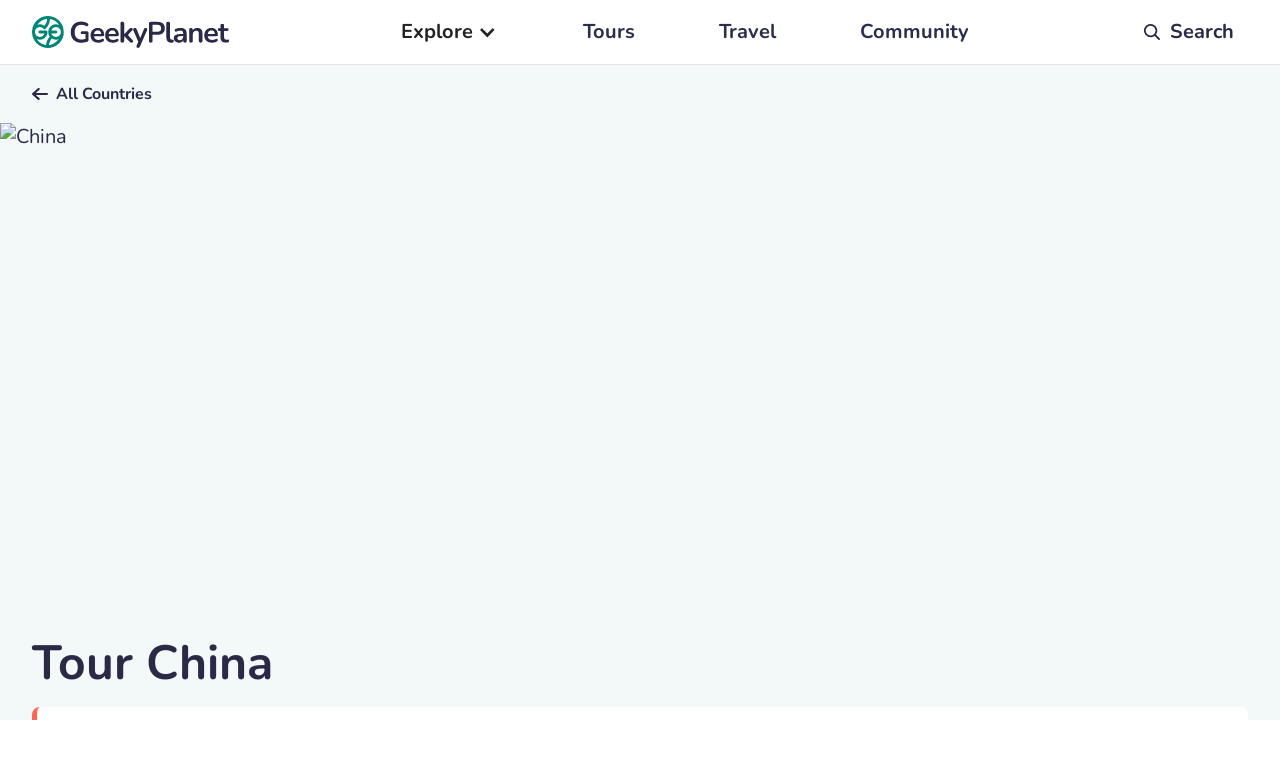

--- FILE ---
content_type: text/html
request_url: https://www.geekyplanet.com/countries/china
body_size: 23662
content:
<!DOCTYPE html><!-- Last Published: Wed Mar 05 2025 22:34:50 GMT+0000 (Coordinated Universal Time) --><html data-wf-domain="www.geekyplanet.com" data-wf-page="60bf6750f2521ef3ba16a055" data-wf-site="60acc67a7ef92f3571a31aed" lang="en" data-wf-collection="60bf6750f2521e084716a053" data-wf-item-slug="china"><head><meta charset="utf-8"/><title>Discover China tours</title><meta content="China tours - Explore the wonders of China, its majestic areas of natural beauty, endangered animals, exotic plants and fascinating cultures." name="description"/><meta content="Discover China tours" property="og:title"/><meta content="China tours - Explore the wonders of China, its majestic areas of natural beauty, endangered animals, exotic plants and fascinating cultures." property="og:description"/><meta content="https://cdn.prod.website-files.com/60b8b9203465c64ad4d3bae5/66716740f76e55688bdabac7_KkJZ88XUr3dHYQzZzC28EKCFpcrrPKVKornM6SL1F2Y.avif" property="og:image"/><meta content="Discover China tours" property="twitter:title"/><meta content="China tours - Explore the wonders of China, its majestic areas of natural beauty, endangered animals, exotic plants and fascinating cultures." property="twitter:description"/><meta content="https://cdn.prod.website-files.com/60b8b9203465c64ad4d3bae5/66716740f76e55688bdabac7_KkJZ88XUr3dHYQzZzC28EKCFpcrrPKVKornM6SL1F2Y.avif" property="twitter:image"/><meta property="og:type" content="website"/><meta content="summary_large_image" name="twitter:card"/><meta content="width=device-width, initial-scale=1" name="viewport"/><link href="https://cdn.prod.website-files.com/60acc67a7ef92f3571a31aed/css/geeky-planet.webflow.00ec43d16.min.css" rel="stylesheet" type="text/css"/><style>@media (min-width:992px) {html.w-mod-js:not(.w-mod-ix) [data-w-id="354e290c-8eb6-4c9d-4348-f367d8483276"] {-webkit-transform:translate3d(0%, 0, 0) scale3d(1, 1, 1) rotateX(0) rotateY(0) rotateZ(0) skew(0, 0);-moz-transform:translate3d(0%, 0, 0) scale3d(1, 1, 1) rotateX(0) rotateY(0) rotateZ(0) skew(0, 0);-ms-transform:translate3d(0%, 0, 0) scale3d(1, 1, 1) rotateX(0) rotateY(0) rotateZ(0) skew(0, 0);transform:translate3d(0%, 0, 0) scale3d(1, 1, 1) rotateX(0) rotateY(0) rotateZ(0) skew(0, 0);}}@media (max-width:991px) and (min-width:768px) {html.w-mod-js:not(.w-mod-ix) [data-w-id="354e290c-8eb6-4c9d-4348-f367d8483276"] {-webkit-transform:translate3d(0%, 0, 0) scale3d(1, 1, 1) rotateX(0) rotateY(0) rotateZ(0) skew(0, 0);-moz-transform:translate3d(0%, 0, 0) scale3d(1, 1, 1) rotateX(0) rotateY(0) rotateZ(0) skew(0, 0);-ms-transform:translate3d(0%, 0, 0) scale3d(1, 1, 1) rotateX(0) rotateY(0) rotateZ(0) skew(0, 0);transform:translate3d(0%, 0, 0) scale3d(1, 1, 1) rotateX(0) rotateY(0) rotateZ(0) skew(0, 0);}}</style><script type="text/javascript">!function(o,c){var n=c.documentElement,t=" w-mod-";n.className+=t+"js",("ontouchstart"in o||o.DocumentTouch&&c instanceof DocumentTouch)&&(n.className+=t+"touch")}(window,document);</script><link href="https://cdn.prod.website-files.com/60acc67a7ef92f3571a31aed/628f595226f025598795f707_favicon-32x32.png" rel="shortcut icon" type="image/x-icon"/><link href="https://cdn.prod.website-files.com/60acc67a7ef92f3571a31aed/628f59815c25a7cda613edbe_android-chrome-512x512.png" rel="apple-touch-icon"/><!-- Finsweet Cookie Consent -->
<script async src="https://cdn.jsdelivr.net/npm/@finsweet/cookie-consent@1/fs-cc.js" fs-cc-mode="opt-in" fs-cc-source="https://www.geekyplanet.com/"></script>


<!-- [Attributes by Finsweet] CMS Nest -->
<script async src="https://cdn.jsdelivr.net/npm/@finsweet/attributes-cmsnest@1/cmsnest.js"></script>

<!-- [Attributes by Finsweet] Mirror click events -->
<script defer src="https://cdn.jsdelivr.net/npm/@finsweet/attributes-mirrorclick@1/mirrorclick.js"></script>

<!-- Google Tag Manager -->
<script type="fs-cc" fs-cc-categories="analytics">(function(w,d,s,l,i){w[l]=w[l]||[];w[l].push({'gtm.start':
new Date().getTime(),event:'gtm.js'});var f=d.getElementsByTagName(s)[0],
j=d.createElement(s),dl=l!='dataLayer'?'&l='+l:'';j.async=true;j.src=
'https://www.googletagmanager.com/gtm.js?id='+i+dl;f.parentNode.insertBefore(j,f);
})(window,document,'script','dataLayer','GTM-NRBWPND');</script>
<!-- End Google Tag Manager -->


<link rel="preload" href="https://unpkg.com/swiper/swiper-bundle.min.css" as="style" onload="this.rel='stylesheet'">
<style>
@media screen and (max-width: 1024px) {
.sub-menu-component {
    height: 3rem;
    -webkit-overflow-scrolling: touch;
    -ms-overflow-style: none;
    overflow-x: scroll;
    overflow-y: hidden;
    padding: 0 0px;
    scrollbar-width: none;
    white-space: nowrap;
    
    
    }
    
.sub-menu-component::-webkit-scrollbar {
display:none;
}

}
</style>

<link
  rel="stylesheet"
  href="https://cdn.jsdelivr.net/npm/swiper@9/swiper-bundle.min.css"
/>

<script src="https://cdn.jsdelivr.net/npm/swiper@9/swiper-bundle.min.js"></script>


<!-- GetYourGuide Analytics -->

<script async defer src="https://widget.getyourguide.com/dist/pa.umd.production.min.js" data-gyg-partner-id="7HVBWYT"></script><script src="https://cdn.prod.website-files.com/60acc67a7ef92f3571a31aed%2F6544eda5f000985a163a8687%2F66b2726201f9490afa7edcc9%2Ffinsweetcomponentsconfig-1.0.4.js" type="module" async="" siteId="60acc67a7ef92f3571a31aed" finsweet="components"></script></head><body><div class="page-wrapper"><div data-animation="default" class="navbar w-nav" data-easing2="ease-in" data-easing="ease-in" data-collapse="small" data-w-id="f475a8da-faf5-cfe9-f37c-03936289f88c" role="banner" data-duration="500" data-doc-height="1"><div class="nav-padding"><nav class="nav-container"><a href="/" class="nav-brand-link w-inline-block"><img src="https://cdn.prod.website-files.com/60acc67a7ef92f3571a31aed/61b1eb14dab2e78881f7aa67_logo.svg" loading="lazy" height="32" width="197" alt="Geeky Planet Logo" class="nav_brand-image"/></a><nav role="navigation" class="nav-menu w-nav-menu"><div data-hover="true" data-delay="0" class="dropdown-nav_link w-dropdown"><div data-w-id="f475a8da-faf5-cfe9-f37c-03936289f893" class="dropdown-toggle w-dropdown-toggle"><div class="icon w-icon-dropdown-toggle"></div><div class="nav-dropdown_text">Explore</div></div><nav class="dropdown-list w-dropdown-list"><div class="dropdown_links_wrapper"><div class="dropdown_link_wrapper"><a href="/biomes" class="nav_link dropdown w-dropdown-link">Biomes</a><a href="/biomes" class="hide show-mobile-portrait show-mobile-landscape w-inline-block"><img src="https://cdn.prod.website-files.com/60acc67a7ef92f3571a31aed/61b7503ed4bca05365c6024c_menu_arrow.webp" loading="lazy" alt="Menu Arrow" class="nav_arrow hide show-mobile-landscape show-mobile-portrait"/></a></div><div class="dropdown_link_wrapper"><a href="/region" class="nav_link dropdown w-dropdown-link">Regions</a><img src="https://cdn.prod.website-files.com/60acc67a7ef92f3571a31aed/61b7503ed4bca05365c6024c_menu_arrow.webp" loading="lazy" alt="Menu Arrow" class="nav_arrow hide show-mobile-landscape show-mobile-portrait"/></div><div class="dropdown_link_wrapper"><a href="/countries" class="nav_link dropdown w-dropdown-link">Countries</a><img src="https://cdn.prod.website-files.com/60acc67a7ef92f3571a31aed/61b7503ed4bca05365c6024c_menu_arrow.webp" loading="lazy" alt="Menu Arrow" class="nav_arrow hide show-mobile-landscape show-mobile-portrait"/></div><div class="dropdown_link_wrapper"><a href="/areas-of-natural-beauty" class="nav_link dropdown w-dropdown-link">Areas of Natural Beauty</a><img src="https://cdn.prod.website-files.com/60acc67a7ef92f3571a31aed/61b7503ed4bca05365c6024c_menu_arrow.webp" loading="lazy" alt="Menu Arrow" class="nav_arrow hide show-mobile-landscape show-mobile-portrait"/></div><div class="dropdown_link_wrapper"><a href="/animals" class="nav_link dropdown w-dropdown-link">Animals</a><img src="https://cdn.prod.website-files.com/60acc67a7ef92f3571a31aed/61b7503ed4bca05365c6024c_menu_arrow.webp" loading="lazy" alt="Menu Arrow" class="nav_arrow hide show-mobile-landscape show-mobile-portrait"/></div><div class="dropdown_link_wrapper"><a href="/plants" class="nav_link dropdown w-dropdown-link">Plants</a><img src="https://cdn.prod.website-files.com/60acc67a7ef92f3571a31aed/61b7503ed4bca05365c6024c_menu_arrow.webp" loading="lazy" alt="Menu Arrow" class="nav_arrow hide show-mobile-landscape show-mobile-portrait"/></div></div></nav></div><a href="/tours" class="nav_link">Tours</a><a href="/travel" class="nav_link">Travel</a><a href="/community" class="nav_link">Community</a></nav><nav class="nav-search"><a href="/search" class="nav-search-wrapper w-inline-block"><img src="https://cdn.prod.website-files.com/60acc67a7ef92f3571a31aed/622526d21b5e1531dfc8490a_search.svg" loading="lazy" width="0" alt="Search icon" class="nav-search-image"/><div class="text-weight-bold hide-mobile-portrait hide-mobile-landscape">Search</div><div class="search-menu-text hide show-mobile-landscape show-mobile-portrait">Search</div></a></nav><div class="mobile-menu-button w-nav-button"><div data-is-ix2-target="1" class="mobile-menu_lottie" data-w-id="55e09829-d516-0db5-573e-3d221463a676" data-animation-type="lottie" data-src="https://cdn.prod.website-files.com/60acc67a7ef92f3571a31aed/65cdf45610da104c93b3b13a_Animation%20-%201707995818212.lottie" data-loop="0" data-direction="1" data-autoplay="0" data-renderer="svg" data-default-duration="1.5" data-duration="0" data-ix2-initial-state="0"></div><div class="icon-2 w-icon-nav-menu"></div><div class="mobile-menu-text">Menu</div></div><div data-w-id="f475a8da-faf5-cfe9-f37c-03936289f8be" class="mobile-close-wrapper"><img src="https://cdn.prod.website-files.com/60acc67a7ef92f3571a31aed/62267befebc197a4c5d46694_close.svg" loading="lazy" alt="close button" class="mobile-close-image"/><div class="mobile-close-text">Close</div></div></nav></div><div class="nav-search-drop-down-wrapper hide-mobile-portrait"><form action="/search" class="search-desktop w-form"><input class="nav-search_comp-input w-input" autofocus="true" maxlength="256" name="query" placeholder="Search for a Biome, Country, Area, Plant or Animal" type="search" id="search-nav" required=""/><input type="submit" class="button-primary w-button" value="Search"/></form></div><div class="nav-search-drop-down-wrapper-mobile show-mobile-portrait"><form action="/search" class="search-mobile w-form"><input class="nav-search_comp-input-mobile w-input" autofocus="true" maxlength="256" name="query" placeholder="Search" type="search" id="search-nav-mobile" required=""/><input type="submit" class="button-primary hide-mobile-portrait w-button" value="Search"/><div class="search-image-wrapper show-mobile-portrait"><img src="https://cdn.prod.website-files.com/60acc67a7ef92f3571a31aed/61bb4fc3222017257124c998_search.webp" loading="lazy" alt="Search icon" class="search-image"/></div></form></div></div><main class="main-wrapper"><section id="home" class="block-wrapper"><div class="page-hero"><div class="page-padding"><div class="section-page-hero"><div class="page-hero-component"><div class="page-hero-text-wrapper"><a href="/countries" class="page-hero-all-links-wrapper w-inline-block"><img src="https://cdn.prod.website-files.com/60acc67a7ef92f3571a31aed/61e0395c296e4c198b830cfb_arrow-left.svg" loading="lazy" alt="left arrow" class="page-hero-link-image"/><div class="page-hero-link">All Countries</div></a></div><div class="page-hero-image-wrapper"><img src="https://cdn.prod.website-files.com/60b8b9203465c64ad4d3bae5/66716740f76e55688bdabac7_KkJZ88XUr3dHYQzZzC28EKCFpcrrPKVKornM6SL1F2Y.avif" loading="lazy" alt="China" class="page-hero-main-image"/><div class="page-hero-gradiant"></div></div><div class="page-hero-credit-wrapper"><img src="https://cdn.prod.website-files.com/60acc67a7ef92f3571a31aed/62042d6f55565dc0eaf8d930_camera.svg" loading="lazy" alt="Photo credit" class="camera"/><div class="credit-wrapper"><div class="page-hero-credit"><div class="credit_name">Chongming-liu</div></div></div></div></div></div></div></div></section><section class="block-wrapper"><div class="section_hero-message"><div class="page-padding"><div class="container-large"><div class="page-hero_message-wrapper"><div class="page-hero_animal-heading w-embed"><h1>Tour China</h1></div><div id="w-node-_55f04be9-ce9c-86f1-a709-99c4372e7dd2-ba16a055" class="page-hero_inspire-wrapper"><div class="main-messaging_text w-embed"><p class="main-messaging_text">Inspiring you to tour China's areas of natural beauty, diverse wildlife and share your authentic travel experiences</p></div><a id="w-node-_55f04be9-ce9c-86f1-a709-99c4372e7dd5-ba16a055" href="/tours" class="button-primary is-hero w-button">Discover Tours</a></div></div></div></div></div></section><section class="block-wrapper-white"><div class="sub-menu-section"><div class="page-padding"><div class="padding-vertical padding-16 no-bottom"><div class="sub-menu-component"><a href="#overview" class="sub-menu-link">Overview</a><a href="#gallery" class="sub-menu-link">Gallery</a><div class="sub-menu-link w-embed"><a class="sub-menu-link" href="#besttime">Best time to tour China</a></div><a href="#geeky-facts" class="sub-menu-link">Geeky Facts</a><div class="sub-menu-link w-embed"><a class="sub-menu-link" href="#tours">China tours</a></div><a href="#aonb" class="sub-menu-link">Areas of Natural Beauty</a><a href="#animals" class="sub-menu-link">Wildlife</a></div></div></div></div></section><section id="overview" class="overview-section"><div class="page-padding"><div class="padding-vertical padding-64"><div class="overview-compenent"><div class="overview-text-wrapper"><div class="w-richtext"><p>China is a vast country with plenty to see and do, from the bustling metropolises of Beijing and Shanghai, to the stunning natural landscapes of Yunnan and Xinjiang. If you're looking for a taste of China's amazing diversity, here are some of the most beautiful and unmissable natural highlights.</p><p>‍</p><p>For incredible mountain scenery, head to Zhangjiajie National Park in Hunan Province. The park is home to the world-famous Huangshan Mountains, made famous by the surreal 'Avatar' landscape scenes filmed there. If spectacular canyons are more your thing, check out Jiuzhaigou Valley National Park in Sichuan Province - located in the heart of the Tibetan Plateau, the park is home to some of the deepest and most colourful canyons in the world.</p><p>‍</p><p>For a serene and stunningly beautiful river journey, take a trip down the Li River in Guangxi Province. The 83-mile route from Guilin to Yangshuo winds its way through dramatic karst peaks, making for some unforgettable views. If you're looking for an active adventure, China has plenty to offer too. Hiking and camping are popular activities in the many beautiful national parks, while those looking for a more adrenaline-fuelled experience can try their hand at white water rafting or mountain biking.</p><p>‍</p><p>Whatever your interests, China is sure to have something to amaze and inspire you. So why not plan a trip to this incredible destination and explore all that it has to offer?</p></div></div><div class="overview-image-wrapper"><img src="https://cdn.prod.website-files.com/60b8b9203465c64ad4d3bae5/66716740f76e55688bdababb_nl_-zXoPjT-GzwRNtQ-jN_LMDm5m66ddTe_H6J3ggZc.avif" loading="lazy" alt="" class="country-map-image"/></div></div><div class="overview-additional"><div id="w-node-_4a6c8099-00f2-5757-bdb9-bbc3dc4d2c82-ba16a055" class="overview-additional-wrapper"><div class="additional-icon-wrapper"><img src="https://cdn.prod.website-files.com/60acc67a7ef92f3571a31aed/62236c623f74713bb7fc2fe6_land-area.svg" loading="lazy" alt="Total land area (km2)" class="climate-icon"/></div><div class="additional-text-wrapper"><p class="h5-heading">9,388,211</p><div class="text-size-small">Total land area (km2)</div></div></div><div id="w-node-f4491139-c249-a6b6-f363-a1e29ee7acdd-ba16a055" class="overview-additional-wrapper"><div class="additional-icon-wrapper"><img src="https://cdn.prod.website-files.com/60acc67a7ef92f3571a31aed/62236f556c3db92841e7b3a1_population.svg" loading="lazy" alt="Population (as of 2020)" class="climate-icon"/></div><div class="additional-text-wrapper"><p class="h5-heading">1,439,323,776</p><div class="text-size-small">Population (as of 2020)</div></div></div><div id="w-node-_412ed72e-d811-6ddb-8271-bfdc5bc048df-ba16a055" class="overview-additional-wrapper"><div class="additional-icon-wrapper"><img src="https://cdn.prod.website-files.com/60acc67a7ef92f3571a31aed/62236f6450fe449919790566_capital-city.svg" loading="lazy" alt="Capital city" class="climate-icon"/></div><div class="additional-text-wrapper"><p class="h5-heading">Beijing</p><div class="text-size-small">Capital city</div></div></div><div id="w-node-fc8d40e0-47dc-6fd6-9352-89c7db68adbb-ba16a055" class="overview-additional-wrapper"><div class="additional-icon-wrapper"><img src="https://cdn.prod.website-files.com/60acc67a7ef92f3571a31aed/62236f7a31b593d59c63349f_currency.svg" loading="lazy" alt="Currency" class="climate-icon"/></div><div class="additional-text-wrapper"><p class="h5-heading">Chinese Yuan Renminbi (CNY)</p><div class="text-size-small">Currency</div></div></div></div></div></div></section><div class="divider"><div class="page-padding"><div class="divider-line species"></div></div></div><section class="section_why-use-us"><div class="page-padding"><div class="container-large"><div class="padding-vertical padding-64"><div class="why-use-us_component"><h2>How Geeky Planet works:</h2><div class="why-use-us_grid-type2"><div id="w-node-bfc60bbb-dd04-84fb-96bd-899cdea11f15-dea11f0d" class="why-use-us_text-wrapper is-type2"><img src="https://cdn.prod.website-files.com/60acc67a7ef92f3571a31aed/65fc4455b514175c732afe5b_icon-inspire.svg" loading="lazy" alt="Icon - Get Inspired" class="why-use-us_icon-type2"/><div class="why-use-us_type2-wrapper"><div class="why-use-us_heading is-type2">Get inspired to travel</div><div class="padding-bottom padding-xsmall"></div><div class="why-use-us_text is-type2">Explore over 300 areas of natural beauty in over 180 countries</div></div></div><div id="w-node-bfc60bbb-dd04-84fb-96bd-899cdea11f1d-dea11f0d" class="why-use-us_text-wrapper is-type2"><img src="https://cdn.prod.website-files.com/60acc67a7ef92f3571a31aed/65fc446bf1fa2162fa700694_icon-book.svg" loading="lazy" alt="Icon - Browse &amp; book trips" class="why-use-us_icon-type2"/><div class="why-use-us_type2-wrapper"><div class="why-use-us_heading is-type2">Browse &amp; book trips</div><div class="padding-bottom padding-xsmall"></div><div class="why-use-us_text is-type2">Find, book &amp; enjoy your new adventure, experience our planet&#x27;s natural wonders</div></div></div><div id="w-node-bfc60bbb-dd04-84fb-96bd-899cdea11f25-dea11f0d" class="why-use-us_text-wrapper is-3 is-type2"><img src="https://cdn.prod.website-files.com/60acc67a7ef92f3571a31aed/65f835b9da0ebbf1220a016d_Why%20us%20us%202%20%5BMobile%5D%20(1).webp" loading="lazy" alt="Why use us icon" class="why-use-us_icon hide show-mobile-landscape"/><h4 class="why-use-us_heading">Experience your new adventure</h4><div class="padding-bottom padding-xsmall"></div><div class="why-use-us_text">This is some text inside of a div block.</div></div><div id="w-node-bfc60bbb-dd04-84fb-96bd-899cdea11f2c-dea11f0d" class="why-use-us_text-wrapper is-type2"><img src="https://cdn.prod.website-files.com/60acc67a7ef92f3571a31aed/65fc44858f66225a0521d2eb_icon-share.svg" loading="lazy" alt="Icon - Share your experiences" class="why-use-us_icon-type2"/><div class="why-use-us_type2-wrapper"><div class="why-use-us_heading is-type2">Share your travel experiences</div><div class="padding-bottom padding-xsmall"></div><div class="why-use-us_text is-type2">Create your own personal account to share your tips, trips and travel plans with other users</div></div></div><img src="https://cdn.prod.website-files.com/60acc67a7ef92f3571a31aed/65fc2c2e9ab5b855de9915f6_geekyplanet-why-use%20(1).avif" loading="lazy" width="448" id="w-node-bfc60bbb-dd04-84fb-96bd-899cdea11f34-dea11f0d" alt="How to use the Geeky Planet website" srcset="https://cdn.prod.website-files.com/60acc67a7ef92f3571a31aed/65fc2c2e9ab5b855de9915f6_geekyplanet-why-use%20(1)-p-500.png 500w, https://cdn.prod.website-files.com/60acc67a7ef92f3571a31aed/65fc2c2e9ab5b855de9915f6_geekyplanet-why-use%20(1)-p-800.png 800w, https://cdn.prod.website-files.com/60acc67a7ef92f3571a31aed/65fc2c2e9ab5b855de9915f6_geekyplanet-why-use%20(1).avif 2701w" sizes="(max-width: 479px) 100vw, (max-width: 767px) 90vw, (max-width: 991px) 45vw, 448px"/></div></div></div></div></div></section><section id="gallery" class="block-wrapper-grey"><div class="gallery-section"><div class="page-padding"><div class="padding-vertical padding-64"><div class="w-embed"><h2>China tour photos from our Tribe</h2></div><div class="margin-vertical margin-32"></div><div class="gallery-grid"><a href="#" fs-mirrorclick-element="target" id="w-node-_66690217-7731-928b-c936-a047d06afc2e-ba16a055" class="lightbox-square w-inline-block w-lightbox"><img src="https://cdn.prod.website-files.com/60b8b9203465c64ad4d3bae5/66716740f76e55688bdabac3_Ek1b6rsNIyG4oyxctx2s2Od43wa-8zhViPxFZoH9XUQ.avif" loading="lazy" alt="Dali" class="lightbox-square-image"/><div class="text-image-gradient hide-mobile-landscape hide-mobile-portrait"></div><div class="image-credit-wrapper hide-mobile-landscape hide-mobile-portrait"><img src="https://cdn.prod.website-files.com/60acc67a7ef92f3571a31aed/62042d6f55565dc0eaf8d930_camera.svg" loading="lazy" alt="Photo credit" class="camera"/><div class="credit-wrapper"><div class="page-hero-credit">Manon-boyer</div><div class="credit-location-wrapper"><div class="page-hero-credit w-embed">Yangshuo, Guilin,</div></div><div class="page-hero-credit">China</div></div></div><script type="application/json" class="w-json">{
  "items": [
    {
      "url": "https://cdn.prod.website-files.com/60b8b9203465c64ad4d3bae5/66716740f76e55688bdabac3_Ek1b6rsNIyG4oyxctx2s2Od43wa-8zhViPxFZoH9XUQ.avif",
      "type": "image"
    }
  ],
  "group": "countries"
}</script></a><a href="#" id="w-node-_416c4bf3-c332-d7b4-feec-3bed94335189-ba16a055" class="lightbox-landscape w-inline-block w-lightbox"><img src="https://cdn.prod.website-files.com/60b8b9203465c64ad4d3bae5/66716740f76e55688bdabab7_cYcBx3g3bfzIper_03XCoD4yFgUv1-TXPwdixeZHnc8.avif" loading="lazy" alt="Dali" class="lightbox-landscape-image"/><div class="text-image-gradient hide-mobile-landscape hide-mobile-portrait"></div><div class="image-credit-wrapper hide-mobile-landscape hide-mobile-portrait"><img src="https://cdn.prod.website-files.com/60acc67a7ef92f3571a31aed/62042d6f55565dc0eaf8d930_camera.svg" loading="lazy" alt="Photo credit" class="camera"/><div class="credit-wrapper"><div class="page-hero-credit">Zhipeng-ya</div><div class="credit-location-wrapper"><div class="page-hero-credit w-embed">The Summer Palace, Haidian District,</div></div><div class="page-hero-credit">China</div></div></div><script type="application/json" class="w-json">{
  "items": [
    {
      "url": "https://cdn.prod.website-files.com/60b8b9203465c64ad4d3bae5/66716740f76e55688bdabab7_cYcBx3g3bfzIper_03XCoD4yFgUv1-TXPwdixeZHnc8.avif",
      "type": "image"
    }
  ],
  "group": "countries"
}</script></a><div class="gallery-list-wrapper w-dyn-list"><script type="text/x-wf-template" id="wf-template-dfea969a-2c46-f90e-c5b8-8041a4307d5f">%3Cdiv%20role%3D%22listitem%22%20class%3D%22gallery-item%20w-dyn-item%20w-dyn-repeater-item%22%3E%3Ca%20href%3D%22%23%22%20fs-mirrorclick-element%3D%22trigger%3D2%22%20class%3D%22gallery-grid-lightbox%20w-inline-block%20w-lightbox%22%3E%3Cimg%20src%3D%22https%3A%2F%2Fcdn.prod.website-files.com%2F60b8b9203465c64ad4d3bae5%2F66716740f76e55688bdababf_U0I9pbrxo8vLcuwFkykFpLG_nS2429Qm6RnUZZpHGbo.avif%22%20loading%3D%22lazy%22%20alt%3D%22%22%20class%3D%22gallery-grid-image%22%2F%3E%3Cscript%20type%3D%22application%2Fjson%22%20class%3D%22w-json%22%3E%7B%0A%20%20%22items%22%3A%20%5B%0A%20%20%20%20%7B%0A%20%20%20%20%20%20%22url%22%3A%20%22https%3A%2F%2Fcdn.prod.website-files.com%2F60b8b9203465c64ad4d3bae5%2F66716740f76e55688bdababf_U0I9pbrxo8vLcuwFkykFpLG_nS2429Qm6RnUZZpHGbo.avif%22%2C%0A%20%20%20%20%20%20%22type%22%3A%20%22image%22%0A%20%20%20%20%7D%0A%20%20%5D%2C%0A%20%20%22group%22%3A%20%22%22%0A%7D%3C%2Fscript%3E%3C%2Fa%3E%3C%2Fdiv%3E</script><div role="list" class="gallery-list w-dyn-items"><div role="listitem" class="gallery-item w-dyn-item w-dyn-repeater-item"><a href="#" fs-mirrorclick-element="trigger=2" class="gallery-grid-lightbox w-inline-block w-lightbox"><img src="https://cdn.prod.website-files.com/60b8b9203465c64ad4d3bae5/66716740f76e55688bdababf_U0I9pbrxo8vLcuwFkykFpLG_nS2429Qm6RnUZZpHGbo.avif" loading="lazy" alt="" class="gallery-grid-image"/><script type="application/json" class="w-json">{
  "items": [
    {
      "url": "https://cdn.prod.website-files.com/60b8b9203465c64ad4d3bae5/66716740f76e55688bdababf_U0I9pbrxo8vLcuwFkykFpLG_nS2429Qm6RnUZZpHGbo.avif",
      "type": "image"
    }
  ],
  "group": ""
}</script></a></div></div><div class="w-dyn-hide w-dyn-empty"><div>No items found.</div></div></div><div fs-mirrorclick-element="trigger" class="gallery-grid-all-images"><div class="gallery-grid-text">All images</div></div><div class="hide w-dyn-list"><script type="text/x-wf-template" id="wf-template-dfea969a-2c46-f90e-c5b8-8041a4307d68">%3Cdiv%20role%3D%22listitem%22%20class%3D%22w-dyn-item%20w-dyn-repeater-item%22%3E%3Ca%20href%3D%22%23%22%20fs-mirrorclick-element%3D%22target-2%22%20class%3D%22w-inline-block%20w-lightbox%22%3E%3Cimg%20src%3D%22https%3A%2F%2Fcdn.prod.website-files.com%2F60b8b9203465c64ad4d3bae5%2F66716740f76e55688bdababf_U0I9pbrxo8vLcuwFkykFpLG_nS2429Qm6RnUZZpHGbo.avif%22%20loading%3D%22lazy%22%20alt%3D%22%22%2F%3E%3Cscript%20type%3D%22application%2Fjson%22%20class%3D%22w-json%22%3E%7B%0A%20%20%22items%22%3A%20%5B%0A%20%20%20%20%7B%0A%20%20%20%20%20%20%22url%22%3A%20%22https%3A%2F%2Fcdn.prod.website-files.com%2F60b8b9203465c64ad4d3bae5%2F66716740f76e55688bdababf_U0I9pbrxo8vLcuwFkykFpLG_nS2429Qm6RnUZZpHGbo.avif%22%2C%0A%20%20%20%20%20%20%22type%22%3A%20%22image%22%0A%20%20%20%20%7D%0A%20%20%5D%2C%0A%20%20%22group%22%3A%20%22countries%22%0A%7D%3C%2Fscript%3E%3C%2Fa%3E%3C%2Fdiv%3E</script><div role="list" class="w-dyn-items"><div role="listitem" class="w-dyn-item w-dyn-repeater-item"><a href="#" fs-mirrorclick-element="target-2" class="w-inline-block w-lightbox"><img src="https://cdn.prod.website-files.com/60b8b9203465c64ad4d3bae5/66716740f76e55688bdababf_U0I9pbrxo8vLcuwFkykFpLG_nS2429Qm6RnUZZpHGbo.avif" loading="lazy" alt=""/><script type="application/json" class="w-json">{
  "items": [
    {
      "url": "https://cdn.prod.website-files.com/60b8b9203465c64ad4d3bae5/66716740f76e55688bdababf_U0I9pbrxo8vLcuwFkykFpLG_nS2429Qm6RnUZZpHGbo.avif",
      "type": "image"
    }
  ],
  "group": "countries"
}</script></a></div></div><div class="w-dyn-hide w-dyn-empty"><div>No items found.</div></div></div></div></div></div></div></section><section class="block-wrapper-grey"><div class="video-section"><div class="page-padding"><div class="padding-vertical padding-64"><div class="video-component"><div id="w-node-_7470575c-8f25-5755-5172-18dda3299dcb-ba16a055" class="video-text-wrapper"><div class="w-embed"><h2>Discover China</h2></div><div class="margin-vertical margin-32"></div><div class="text-image-main-text w-embed"><p>View our gallery and watch first hand experiences of why you should tour China</p></div></div><div id="w-node-_3b9add7b-d31a-de7b-a104-61edfb0d3a01-ba16a055" class="video-image-wrapper hide"><a href="#" class="lightbox-video w-inline-block w-lightbox"><img srcset="https://cdn.prod.website-files.com/60acc67a7ef92f3571a31aed/626bbffec5616736b5fdec84_Country-without-play-p-500.webp 500w, https://cdn.prod.website-files.com/60acc67a7ef92f3571a31aed/626bbffec5616736b5fdec84_Country-without-play.webp 592w" loading="lazy" sizes="100vw" src="https://cdn.prod.website-files.com/60acc67a7ef92f3571a31aed/626bbffec5616736b5fdec84_Country-without-play.webp" alt="Country videos" class="video-image"/><img src="https://cdn.prod.website-files.com/60acc67a7ef92f3571a31aed/61f125dee2c85b5e92860100_Play.webp" loading="lazy" alt="Play Button Arrow" class="play-icon"/><script type="application/json" class="w-json">{
  "items": [
    {
      "url": "https://youtu.be/LMW94UrZap0",
      "originalUrl": "https://youtu.be/LMW94UrZap0",
      "width": null,
      "height": null,
      "thumbnailUrl": null,
      "html": "<iframe src=\"//www.youtube.com/embed/LMW94UrZap0\" frameborder=\"0\" allowfullscreen></iframe>",
      "type": "video"
    }
  ],
  "group": "countryvids"
}</script></a><a href="#" class="lightbox-video hide w-inline-block w-lightbox"><script type="application/json" class="w-json">{
  "items": [
    {
      "url": "https://youtu.be/VRrrLCxDV4w",
      "originalUrl": "https://youtu.be/VRrrLCxDV4w",
      "width": null,
      "height": null,
      "thumbnailUrl": null,
      "html": "<iframe src=\"//www.youtube.com/embed/VRrrLCxDV4w\" frameborder=\"0\" allowfullscreen></iframe>",
      "type": "video"
    }
  ],
  "group": "countryvids"
}</script></a><a href="#" class="lightbox-video hide w-inline-block w-dyn-bind-empty w-lightbox"><script type="application/json" class="w-json">{
  "items": [],
  "group": "countryvids"
}</script></a></div><div id="w-node-bf7aebe0-0186-2341-8419-f3a1d385c88f-ba16a055" style="padding-top:0%" class="lightbox-video w-video w-embed"><iframe src="//www.youtube.com/embed/LMW94UrZap0" frameborder="0" allowfullscreen></iframe></div></div></div></div></div></section><section id="besttime" class="best-time-section"><div class="page-padding"><div class="padding-vertical padding-64"><div class="h5-heading w-embed"><p class="h5-heading">Best time to tour China</p></div><div class="margin-vertical margin-32"></div><div class="best-time-wrapper"><div class="best-time-months-wrapper"><div class="best-time-month-wrapper"><div style="background-color:#FF6652" class="best-time-month"><div>Jan</div></div><div style="background-color:#FF6652" class="best-time-month"><div>Feb</div></div><div style="background-color:#FFCEC7" class="best-time-month"><div>Mar</div></div><div style="background-color:#B2DFDB" class="best-time-month"><div>Apr</div></div><div style="background-color:#B2DFDB" class="best-time-month"><div>May</div></div><div style="background-color:#B2DFDB" class="best-time-month"><div>Jun</div></div><div style="background-color:#FFCEC7" class="best-time-month"><div>Jul</div></div><div style="background-color:#B2DFDB" class="best-time-month"><div>Aug</div></div><div style="background-color:#B2DFDB" class="best-time-month"><div>Sep</div></div><div style="background-color:#B2DFDB" class="best-time-month"><div>Oct</div></div><div style="background-color:#B2DFDB" class="best-time-month"><div>Nov</div></div><div style="background-color:#FF6652" class="best-time-month"><div>Dec</div></div></div><div class="best-time-guide-wrapper"><div class="best-time-best"><div class="best-time-icon"></div><div class="text-size-small">Perfect</div></div><div class="best-time-good"><div class="best-time-icon-good"></div><div class="text-size-small">Good</div></div><div class="best-time-tolerable"><div class="tolerable-time-icon"></div><div class="text-size-small">Tolerable</div></div><div class="best-time-awful"><div class="best-time-icon-awful"></div><div class="text-size-small">Awful</div></div></div></div><div class="best-time-weather-wrapper months"><div class="best-time-temp-hi months"><div class="best-time-icon-wrapper"><img src="https://cdn.prod.website-files.com/60acc67a7ef92f3571a31aed/62237481989d59241f69138b_temp-high.svg" loading="lazy" alt="Highest temperature" class="climate-icon"/></div><div class="best-time-temp-wrapper"><div class="unit-wrapper"><p class="h5-heading">6.95</p><p class="unit h5-heading">°C</p></div><div class="text-size-small">Temperature (Avg)<br/></div></div></div><div class="best-time-precip months"><div class="best-time-icon-wrapper"><img src="https://cdn.prod.website-files.com/60acc67a7ef92f3571a31aed/6223749d3f294f26f1ffc4fc_rain.svg" loading="lazy" alt="precipitation" class="climate-icon"/></div><div class="best-time-precip-wrapper"><div class="unit-wrapper"><p class="h5-heading">645</p><p class="unit h5-heading">mm</p></div><div class="text-size-small">Precipitation (Avg)<br/></div></div></div></div></div></div></div></section><section class="block-wrapper-blue"><div id="geeky-facts" class="geeky-facts-section"><div class="page-padding"><div class="padding-vertical padding-64"><div class="w-embed"><h2>Geeky Facts about China</h2></div><div class="margin-vertical margin-32"></div><div class="geeky-facts-wrapper"><div class="fact-wrapper"><div class="h4-heading">Fact 1</div><div>hina has a population of over 1.4 billion.</div></div><div class="fact-wrapper"><div class="h4-heading">Fact 2</div><div>Put together, all of China’s railways lines could loop around earth twice.</div></div><div class="fact-wrapper"><div class="h4-heading">Fact 3</div><div>China surprisingly only has one timezone.</div></div></div></div></div></div></section><section id="tours" class="block-wrapper-f2"><div class="card-slider-large"><div class="section-card-slider-large"><div class="page-padding no-right"><div class="padding-vertical padding-64"><div class="container-large"><div class="card-slider-large-component"><div class="card-slider-large-wrapper"><div class="card-1-large-text-wrapper no-right-add-back-in-padding"><div class="w-embed"><h2>Tours in China</h2></div><div class="margin-vertical margin-32"></div><div class="swiper tour w-dyn-list"><div aria-roledescription="carousel" fs-cmsnest-element="list" role="list" class="swiper-wrapper tour w-dyn-items"><div role="listitem" class="swiper-slide tour w-dyn-item"><a href="/tours/great-wall-of-china" class="hide">Great Wall of China</a><div class="trip-component tour"><div class="trip_image-wrapper"><img alt="Great Wall of China" loading="lazy" src="https://cdn.prod.website-files.com/60b8b9203465c64ad4d3bae5/667179a9ae64cc4f1d0dd2f5_dj0BiOzPyt6YwKGKdkr1IpD5iVaRoIxnbUhCBg-4nxk.avif" class="trip_image"/><div fs-cmsnest-collection="trip-type-name" fs-cmsnest-element="nest-target" class="trip-type_wrapper"></div></div><div class="trip_text-wrapper"><div class="trip_text-top"><div class="card-slider-label is-tour">Great Wall of China</div><div class="trip_location-wrapper"><img loading="lazy" src="https://cdn.prod.website-files.com/60acc67a7ef92f3571a31aed/627e425aed731c8e1c4fb757_622361ee8dbdfe380cddac05_location%2520(1)%5B1%5D-svg.svg" alt="Location Icon" class="trip_type_location-image"/><div class="trip_location-text">China</div></div></div><div class="trip_text-bottom"><div class="trip_tour-type-wrapper"><div class="trip_tour-icon-wrapper"><img loading="lazy" src="https://cdn.prod.website-files.com/60acc67a7ef92f3571a31aed/62d71c20b9e33450f41b00a4_Shape.webp" alt="Tour type" class="trip_tour-icon"/><div class="trip_tour-type-text">Tour Type</div></div><div class="text-weight-bold is-right">Small Group</div></div><div class="trip_divider"></div><div class="trip_tour-type-wrapper"><div class="trip_tour-icon-wrapper"><img loading="lazy" src="https://cdn.prod.website-files.com/60acc67a7ef92f3571a31aed/62d720f18dc7917a97c217ed_streamlinehq-trekking-mountain-outdoors-recreation-48.webp" alt="Activity level" class="trip_tour-icon"/><div class="trip_tour-type-text">Activiy Level</div></div><div class="text-weight-bold is-right">3 - Average</div></div></div></div><div class="trip_price-wrapper tour"><div class="trip_price-text-wrapper"><div class="trip_price-text-embed-wrapper"><div class="w-embed"><p class="trip_tour-type-text"><span style="font-weight:bold">11 days</span> from</p></div><div class="w-embed"><p class="heading-small" style="font-weight:bold">TBC<span class="trip_tour-type-text" style="font-weight:normal"> / person</span></p></div></div></div><a rel="nofollow" href="https://www.360-expeditions.com/expeditions/trek-the-great-wall-of-china-with-360-expeditions/?utm_source=geekyplanet" target="_blank" class="button-secondary is-full-width w-button">View trip</a></div></div></div><div role="listitem" class="swiper-slide tour w-dyn-item"><a href="/tours/everest" class="hide">Everest</a><div class="trip-component tour"><div class="trip_image-wrapper"><img alt="Everest" loading="lazy" src="https://cdn.prod.website-files.com/60b8b9203465c64ad4d3bae5/6671799c7daeb0b2e5090936_9zba6CAAq0mVCJ_QB6aUpCUUVcYPVVBtRYzpfdDEdjs.avif" class="trip_image"/><div fs-cmsnest-collection="trip-type-name" fs-cmsnest-element="nest-target" class="trip-type_wrapper"></div></div><div class="trip_text-wrapper"><div class="trip_text-top"><div class="card-slider-label is-tour">Everest</div><div class="trip_location-wrapper"><img loading="lazy" src="https://cdn.prod.website-files.com/60acc67a7ef92f3571a31aed/627e425aed731c8e1c4fb757_622361ee8dbdfe380cddac05_location%2520(1)%5B1%5D-svg.svg" alt="Location Icon" class="trip_type_location-image"/><div class="trip_location-text">Tibet</div></div></div><div class="trip_text-bottom"><div class="trip_tour-type-wrapper"><div class="trip_tour-icon-wrapper"><img loading="lazy" src="https://cdn.prod.website-files.com/60acc67a7ef92f3571a31aed/62d71c20b9e33450f41b00a4_Shape.webp" alt="Tour type" class="trip_tour-icon"/><div class="trip_tour-type-text">Tour Type</div></div><div class="text-weight-bold is-right">Small Group</div></div><div class="trip_divider"></div><div class="trip_tour-type-wrapper"><div class="trip_tour-icon-wrapper"><img loading="lazy" src="https://cdn.prod.website-files.com/60acc67a7ef92f3571a31aed/62d720f18dc7917a97c217ed_streamlinehq-trekking-mountain-outdoors-recreation-48.webp" alt="Activity level" class="trip_tour-icon"/><div class="trip_tour-type-text">Activiy Level</div></div><div class="text-weight-bold is-right">5 - Challenging</div></div></div></div><div class="trip_price-wrapper tour"><div class="trip_price-text-wrapper"><div class="trip_price-text-embed-wrapper"><div class="w-embed"><p class="trip_tour-type-text"><span style="font-weight:bold">68 days</span> from</p></div><div class="w-embed"><p class="heading-small" style="font-weight:bold">TBC<span class="trip_tour-type-text" style="font-weight:normal"> / person</span></p></div></div></div><a rel="nofollow" href="https://www.360-expeditions.com/expeditions/everest-via-the-north-col/?utm_source=geekyplanet" target="_blank" class="button-secondary is-full-width w-button">View trip</a></div></div></div><div role="listitem" class="swiper-slide tour w-dyn-item"><a href="/tours/cho-oyu" class="hide">Cho Oyu</a><div class="trip-component tour"><div class="trip_image-wrapper"><img alt="Cho Oyu" loading="lazy" src="https://cdn.prod.website-files.com/60b8b9203465c64ad4d3bae5/66166fdf9789580e66a5aa5d_pyhmVqr_xuN8NfjXWXnGLdOATM6dY1JhRVqhIWb0Ozc.avif" class="trip_image"/><div fs-cmsnest-collection="trip-type-name" fs-cmsnest-element="nest-target" class="trip-type_wrapper"></div></div><div class="trip_text-wrapper"><div class="trip_text-top"><div class="card-slider-label is-tour">Cho Oyu</div><div class="trip_location-wrapper"><img loading="lazy" src="https://cdn.prod.website-files.com/60acc67a7ef92f3571a31aed/627e425aed731c8e1c4fb757_622361ee8dbdfe380cddac05_location%2520(1)%5B1%5D-svg.svg" alt="Location Icon" class="trip_type_location-image"/><div class="trip_location-text">Tibet</div></div></div><div class="trip_text-bottom"><div class="trip_tour-type-wrapper"><div class="trip_tour-icon-wrapper"><img loading="lazy" src="https://cdn.prod.website-files.com/60acc67a7ef92f3571a31aed/62d71c20b9e33450f41b00a4_Shape.webp" alt="Tour type" class="trip_tour-icon"/><div class="trip_tour-type-text">Tour Type</div></div><div class="text-weight-bold is-right">Small Group</div></div><div class="trip_divider"></div><div class="trip_tour-type-wrapper"><div class="trip_tour-icon-wrapper"><img loading="lazy" src="https://cdn.prod.website-files.com/60acc67a7ef92f3571a31aed/62d720f18dc7917a97c217ed_streamlinehq-trekking-mountain-outdoors-recreation-48.webp" alt="Activity level" class="trip_tour-icon"/><div class="trip_tour-type-text">Activiy Level</div></div><div class="text-weight-bold is-right">5 - Challenging</div></div></div></div><div class="trip_price-wrapper tour"><div class="trip_price-text-wrapper"><div class="trip_price-text-embed-wrapper"><div class="w-embed"><p class="trip_tour-type-text"><span style="font-weight:bold">47 days</span> from</p></div><div class="w-embed"><p class="heading-small" style="font-weight:bold">TBC<span class="trip_tour-type-text" style="font-weight:normal"> / person</span></p></div></div></div><a rel="nofollow" href="https://www.360-expeditions.com/expeditions/cho-oyu/?utm_source=geekyplanet" target="_blank" class="button-secondary is-full-width w-button">View trip</a></div></div></div><div role="listitem" class="swiper-slide tour w-dyn-item"><a href="/tours/xian-terracotta-army" class="hide">Xi&#x27;an &amp; Terracotta Army</a><div class="trip-component tour"><div class="trip_image-wrapper"><img alt="Xi&#x27;an &amp; Terracotta Army" loading="lazy" src="https://cdn.prod.website-files.com/60b8b9203465c64ad4d3bae5/66717a62da8f21f76857d4e8_XgFTfJQXWfKHfBkXZr5D2z0Qv-b56k8RsFTyo7tJLg8.avif" class="trip_image"/><div fs-cmsnest-collection="trip-type-name" fs-cmsnest-element="nest-target" class="trip-type_wrapper"></div></div><div class="trip_text-wrapper"><div class="trip_text-top"><div class="card-slider-label is-tour">Xi&#x27;an &amp; Terracotta Army</div><div class="trip_location-wrapper"><img loading="lazy" src="https://cdn.prod.website-files.com/60acc67a7ef92f3571a31aed/627e425aed731c8e1c4fb757_622361ee8dbdfe380cddac05_location%2520(1)%5B1%5D-svg.svg" alt="Location Icon" class="trip_type_location-image"/><div class="trip_location-text">China</div></div></div><div class="trip_text-bottom"><div class="trip_tour-type-wrapper"><div class="trip_tour-icon-wrapper"><img loading="lazy" src="https://cdn.prod.website-files.com/60acc67a7ef92f3571a31aed/62d71c20b9e33450f41b00a4_Shape.webp" alt="Tour type" class="trip_tour-icon"/><div class="trip_tour-type-text">Tour Type</div></div><div class="text-weight-bold is-right">Small Group</div></div><div class="trip_divider"></div><div class="trip_tour-type-wrapper"><div class="trip_tour-icon-wrapper"><img loading="lazy" src="https://cdn.prod.website-files.com/60acc67a7ef92f3571a31aed/62d720f18dc7917a97c217ed_streamlinehq-trekking-mountain-outdoors-recreation-48.webp" alt="Activity level" class="trip_tour-icon"/><div class="trip_tour-type-text">Activiy Level</div></div><div class="text-weight-bold is-right">1 - Easy</div></div></div></div><div class="trip_price-wrapper tour"><div class="trip_price-text-wrapper"><div class="trip_price-text-embed-wrapper"><div class="w-embed"><p class="trip_tour-type-text"><span style="font-weight:bold">4 days</span> from</p></div><div class="w-embed"><p class="heading-small" style="font-weight:bold">TBC<span class="trip_tour-type-text" style="font-weight:normal"> / person</span></p></div></div></div><a rel="nofollow" href="https://www.360-expeditions.com/expeditions/xian-and-the-terracotta-army-4-day-trip-extension/?utm_source=geekyplanet" target="_blank" class="button-secondary is-full-width w-button">View trip</a></div></div></div></div></div></div><div class="card_control-wrapper tour"><button aria-label="Previous slide" class="card_left-arrow tour"><img loading="lazy" src="https://cdn.prod.website-files.com/60acc67a7ef92f3571a31aed/61e00155585344808a223420_arrow-green.svg" alt="Green Arrow" class="left-arrow-slider-image-large"/></button><button aria-label="Next slide" class="card_right-arrow tour"><img loading="lazy" src="https://cdn.prod.website-files.com/60acc67a7ef92f3571a31aed/61e00155585344808a223420_arrow-green.svg" alt="Green Arrow" class="right-arrow-slider-image-large"/></button></div><div class="card-1-large-button-wrapper tour"><a href="/tours" class="button-secondary w-button">View all tours</a></div></div><div class="w-embed w-script"><!-- Tours !-->
<script>
document.addEventListener("DOMContentLoaded", function() {

const swiperTour = new Swiper('.swiper.tour', {
slidesPerView: 3,
  loop: true,
  spaceBetween: 32,
  allowTouchMove: true,
  autoHeight: true,
  navigation: {
  nextEl: '.card_right-arrow.tour',
  prevEl: '.card_left-arrow.tour',
		},
    keyboard: {
    enabled: true,
    onlyInViewport: true,
    },
    
a11y: {
      enabled: true,
      prevSlideMessage: 'Previous slide',
      nextSlideMessage: 'Next slide',
    },
    breakpoints: {
      0: { slidesPerView: 1.5, spaceBetween: 16 },
      480: { slidesPerView: 2, spaceBetween: 16 },
      767: { slidesPerView: 3, spaceBetween: 24 },
      992: { slidesPerView: 3, spaceBetween: 32 },
    },
    on: {
      init: function () {
        updateAriaLabels(this);
      },
      slideChange: function () {
        updateAriaLabels(this);
      }
    }
  });

  // Function to update aria-label on each slide
  function updateAriaLabels(swiper) {
    const totalSlides = swiper.slides.length;

    swiper.slides.forEach(function(slide, index) {
      const slideIndex = slide.getAttribute('data-swiper-slide-index');
      slide.setAttribute('aria-label', `Slide ${parseInt(slideIndex) + 1} of ${totalSlides}`);
    });
  }

  // Remove unnecessary ARIA roles from Webflow Collection List
  document.querySelectorAll('.swiper-slide.tour').forEach(function(element) {
    element.removeAttribute('role'); // Swiper will handle ARIA roles
  });

  document.querySelectorAll('.swiper-wrapper.tour').forEach(function(element) {
    element.setAttribute('role', 'region'); // Keep this as 'region' to denote a landmark region for Swiper
  });
});

</script>

<style>
/* Initial default spacing for all breakpoints */
.swiper.tour .swiper-slide {
  margin-right: 32px; /* This is the default for desktop */
  
}


/* Adjustments for smaller screens */
@media (max-width: 991px) {
  .swiper.tour .swiper-slide {
    margin-right: 24px; /* Tablet */
  }
}

@media (max-width: 767px) {
  .swiper.tour .swiper-slide {
    margin-right: 16px; /* Mobile */
  }
}

@media (max-width: 479px) {
  .swiper.tour .swiper-slide {
    margin-right: 16px; /* Mobile portrait/landscape */
  }
}



</style></div></div></div></div></div></div><div class="w-dyn-list"><div fs-cmsnest-collection="trip-type-name" role="list" class="trip-type_nest-collection-list w-dyn-items"><div role="listitem" class="trip-type_nest-collection-item w-dyn-item"><div style="background-color:#ffd9d4" class="trip-type_wrapper_nest"><img alt="Big Cats" loading="lazy" src="https://cdn.prod.website-files.com/60b8b9203465c64ad4d3bae5/667165c8274ee69412318155_M8TkGV9bNt6_4JWmfalJhSoIIm9mqQ_dF2RYWME6Xhw.webp" class="trip-type_image"/><div class="trip-type_text">Big Cats</div><a fs-cmsfilter-field="trip-type-name" href="/trip-type/big-cats" class="hide">Big Cats</a></div></div><div role="listitem" class="trip-type_nest-collection-item w-dyn-item"><div style="background-color:#ffd9d4" class="trip-type_wrapper_nest"><img alt="Birdwatching" loading="lazy" src="https://cdn.prod.website-files.com/60b8b9203465c64ad4d3bae5/667165c848c7e444deaf2770_9JZA9fbFv9puDvDikrupexpP_JEUrYR5bBapvIixhR8.webp" class="trip-type_image"/><div class="trip-type_text">Birdwatching</div><a fs-cmsfilter-field="trip-type-name" href="/trip-type/birdwatching" class="hide">Birdwatching</a></div></div><div role="listitem" class="trip-type_nest-collection-item w-dyn-item"><div style="background-color:#ffd9d4" class="trip-type_wrapper_nest"><img alt="Canoeing" loading="lazy" src="https://cdn.prod.website-files.com/60b8b9203465c64ad4d3bae5/667165c72d48099065922907_xF61PX8mY7v7qXLZ-FeVsKhRZwH03bIJxkitFvo7wHw.webp" class="trip-type_image"/><div class="trip-type_text">Canoeing</div><a fs-cmsfilter-field="trip-type-name" href="/trip-type/canoeing" class="hide">Canoeing</a></div></div><div role="listitem" class="trip-type_nest-collection-item w-dyn-item"><div style="background-color:#ffd9d4" class="trip-type_wrapper_nest"><img alt="Canyoning" loading="lazy" src="https://cdn.prod.website-files.com/60b8b9203465c64ad4d3bae5/667165c628c2146cb0fe7101_3ojhRl0jZxsAnge-iOTHn6A6wqcdISaCN41oeimRSSA.webp" class="trip-type_image"/><div class="trip-type_text">Canyoning</div><a fs-cmsfilter-field="trip-type-name" href="/trip-type/canyoning" class="hide">Canyoning</a></div></div><div role="listitem" class="trip-type_nest-collection-item w-dyn-item"><div style="background-color:#ffd9d4" class="trip-type_wrapper_nest"><img alt="Cruise" loading="lazy" src="https://cdn.prod.website-files.com/60b8b9203465c64ad4d3bae5/667165c9c92dde08a2e7f1f4_jIQlr3LlEsh4Xr65uORsGmAXcyDfHt9XNJ9_dMLfaos.webp" class="trip-type_image"/><div class="trip-type_text">Cruise</div><a fs-cmsfilter-field="trip-type-name" href="/trip-type/cruise" class="hide">Cruise</a></div></div><div role="listitem" class="trip-type_nest-collection-item w-dyn-item"><div style="background-color:#ffd9d4" class="trip-type_wrapper_nest"><img alt="Culture" loading="lazy" src="https://cdn.prod.website-files.com/60b8b9203465c64ad4d3bae5/667165cbe599185c41907fbf_wHbvRFNe4fcjVTdQB8Uo-bNzWYVLpSk1xosoa4D7jSc.webp" class="trip-type_image"/><div class="trip-type_text">Culture</div><a fs-cmsfilter-field="trip-type-name" href="/trip-type/culture" class="hide">Culture</a></div></div><div role="listitem" class="trip-type_nest-collection-item w-dyn-item"><div style="background-color:#ffd9d4" class="trip-type_wrapper_nest"><img alt="Cycling" loading="lazy" src="https://cdn.prod.website-files.com/60b8b9203465c64ad4d3bae5/667165cc1c54b9cb653ec513_VlVDz1X5VJ9Iuwv8twb0m6Es7BYOqRGzNuNF7if90LI.webp" class="trip-type_image"/><div class="trip-type_text">Cycling</div><a fs-cmsfilter-field="trip-type-name" href="/trip-type/cycling" class="hide">Cycling</a></div></div><div role="listitem" class="trip-type_nest-collection-item w-dyn-item"><div style="background-color:#ffd9d4" class="trip-type_wrapper_nest"><img alt="Festivals" loading="lazy" src="https://cdn.prod.website-files.com/60b8b9203465c64ad4d3bae5/667165c5aabdce4a8628324d_VcBdUeXdqnka0bBAb31o3L12bxHE_K1kB6j2gWLhbgo.webp" class="trip-type_image"/><div class="trip-type_text">Festivals</div><a fs-cmsfilter-field="trip-type-name" href="/trip-type/festivals" class="hide">Festivals</a></div></div><div role="listitem" class="trip-type_nest-collection-item w-dyn-item"><div style="background-color:#ffd9d4" class="trip-type_wrapper_nest"><img alt="Food &amp; Drink" loading="lazy" src="https://cdn.prod.website-files.com/60b8b9203465c64ad4d3bae5/667165c4274ee69412317d42_fPoC5bYwRxgCcU3DCxfcZDNQN1UJ5vKNx5tBNlWpVXE.webp" class="trip-type_image"/><div class="trip-type_text">Food &amp; Drink</div><a fs-cmsfilter-field="trip-type-name" href="/trip-type/food-drink" class="hide">Food &amp; Drink</a></div></div><div role="listitem" class="trip-type_nest-collection-item w-dyn-item"><div style="background-color:#ffd9d4" class="trip-type_wrapper_nest"><img alt="Hiking" loading="lazy" src="https://cdn.prod.website-files.com/60b8b9203465c64ad4d3bae5/667165c348c7e444deaf23d5_fGc3XqQ5BizbqaLpYpc7FSIUcl6dnauCqXUoyWqL3NM.webp" class="trip-type_image"/><div class="trip-type_text">Hiking</div><a fs-cmsfilter-field="trip-type-name" href="/trip-type/hiking" class="hide">Hiking</a></div></div><div role="listitem" class="trip-type_nest-collection-item w-dyn-item"><div style="background-color:#ffd9d4" class="trip-type_wrapper_nest"><img alt="Kayaking" loading="lazy" src="https://cdn.prod.website-files.com/60b8b9203465c64ad4d3bae5/667165c23fc7fac1540877af_xQnKBaI4-g5yNel5ahm5phEMSbCaDL77v7owhcqKvjI.webp" class="trip-type_image"/><div class="trip-type_text">Kayaking</div><a fs-cmsfilter-field="trip-type-name" href="/trip-type/kayaking" class="hide">Kayaking</a></div></div><div role="listitem" class="trip-type_nest-collection-item w-dyn-item"><div style="background-color:#ffd9d4" class="trip-type_wrapper_nest"><img alt="Mountaineering" loading="lazy" src="https://cdn.prod.website-files.com/60b8b9203465c64ad4d3bae5/667165ceb97d1a20c2e30f51_2ZwFBu1kJkCjbWsBQfmzD7S6UIcM3GfZZdcd7oAsBGw.webp" class="trip-type_image"/><div class="trip-type_text">Mountaineering</div><a fs-cmsfilter-field="trip-type-name" href="/trip-type/mountaineering" class="hide">Mountaineering</a></div></div><div role="listitem" class="trip-type_nest-collection-item w-dyn-item"><div style="background-color:#ffd9d4" class="trip-type_wrapper_nest"><img alt="Natural Wonders" loading="lazy" src="https://cdn.prod.website-files.com/60b8b9203465c64ad4d3bae5/667165c19e6e9a9e887431f6_30RzkC2MJs13ffsfEIAJJHyczdZJdfVndsU6tj5oOe4.webp" class="trip-type_image"/><div class="trip-type_text">Natural Wonders</div><a fs-cmsfilter-field="trip-type-name" href="/trip-type/natural-wonders" class="hide">Natural Wonders</a></div></div><div role="listitem" class="trip-type_nest-collection-item w-dyn-item"><div style="background-color:#ffd9d4" class="trip-type_wrapper_nest"><img alt="Photography" loading="lazy" src="https://cdn.prod.website-files.com/60b8b9203465c64ad4d3bae5/667165c09e6e9a9e8874315b_nrQJhvHvDxhfvXeo59-DnUjiLK6_N4JzIbpAnLXLasw.webp" class="trip-type_image"/><div class="trip-type_text">Photography</div><a fs-cmsfilter-field="trip-type-name" href="/trip-type/photography" class="hide">Photography</a></div></div><div role="listitem" class="trip-type_nest-collection-item w-dyn-item"><div style="background-color:#ffd9d4" class="trip-type_wrapper_nest"><img alt="Polar" loading="lazy" src="https://cdn.prod.website-files.com/60b8b9203465c64ad4d3bae5/667165c03fc7fac154087675_DKqvFYDlSMa3829ujRO4zsIJkemIsyIEctoG5YFV314.webp" class="trip-type_image"/><div class="trip-type_text">Polar</div><a fs-cmsfilter-field="trip-type-name" href="/trip-type/polar" class="hide">Polar</a></div></div><div role="listitem" class="trip-type_nest-collection-item w-dyn-item"><div style="background-color:#ffd9d4" class="trip-type_wrapper_nest"><img alt="Primates" loading="lazy" src="https://cdn.prod.website-files.com/60b8b9203465c64ad4d3bae5/667165bf28c2146cb0fe69d3_uhYaAoIZ_B6Vj2QgX5Pl0_-NpAXkXPYy3WEKGmVQNxY.webp" class="trip-type_image"/><div class="trip-type_text">Primates</div><a fs-cmsfilter-field="trip-type-name" href="/trip-type/primates" class="hide">Primates</a></div></div><div role="listitem" class="trip-type_nest-collection-item w-dyn-item"><div style="background-color:#ffd9d4" class="trip-type_wrapper_nest"><img alt="Rafting" loading="lazy" src="https://cdn.prod.website-files.com/60b8b9203465c64ad4d3bae5/667165be28fe5cf7b9ca1cbb_QEVRXZPdo0G__tNuG4SDDU1o2rGkW5aygewgE_zQt7U.webp" class="trip-type_image"/><div class="trip-type_text">Rafting</div><a fs-cmsfilter-field="trip-type-name" href="/trip-type/rafting" class="hide">Rafting</a></div></div><div role="listitem" class="trip-type_nest-collection-item w-dyn-item"><div style="background-color:#ffd9d4" class="trip-type_wrapper_nest"><img alt="Rail" loading="lazy" src="https://cdn.prod.website-files.com/60b8b9203465c64ad4d3bae5/667165bd5bdc3e67fa58356f_1LvUEGyhFN_nZHYNZSQM9vXswhWv3J0ZpmrmUggGog8.webp" class="trip-type_image"/><div class="trip-type_text">Rail</div><a fs-cmsfilter-field="trip-type-name" href="/trip-type/rail" class="hide">Rail</a></div></div><div role="listitem" class="trip-type_nest-collection-item w-dyn-item"><div style="background-color:#ffd9d4" class="trip-type_wrapper_nest"><img alt="Safari" loading="lazy" src="https://cdn.prod.website-files.com/60b8b9203465c64ad4d3bae5/667165cd8a7578a06530afe0_h9SkzzEMsu6hJAmKdGL5hLat1wy2QtR-To-1VoAe0SU.webp" class="trip-type_image"/><div class="trip-type_text">Safari</div><a fs-cmsfilter-field="trip-type-name" href="/trip-type/safari" class="hide">Safari</a></div></div><div role="listitem" class="trip-type_nest-collection-item w-dyn-item"><div style="background-color:#ffd9d4" class="trip-type_wrapper_nest"><img alt="Sailing" loading="lazy" src="https://cdn.prod.website-files.com/60b8b9203465c64ad4d3bae5/667165bde4fc88240f954e65_TQBliohCaTUwp_CLQwXxV0nTJhY8yumfN4cvQCl5i7Y.webp" class="trip-type_image"/><div class="trip-type_text">Sailing</div><a fs-cmsfilter-field="trip-type-name" href="/trip-type/sailing" class="hide">Sailing</a></div></div><div role="listitem" class="trip-type_nest-collection-item w-dyn-item"><div style="background-color:#ffd9d4" class="trip-type_wrapper_nest"><img alt="Skiing" loading="lazy" src="https://cdn.prod.website-files.com/60b8b9203465c64ad4d3bae5/667165bc28c2146cb0fe674d_Pm7gKk6StQFXzhDJqF1eF0oGvv3MSC8u0uC443Z4uOc.webp" class="trip-type_image"/><div class="trip-type_text">Skiing</div><a fs-cmsfilter-field="trip-type-name" href="/trip-type/skiing" class="hide">Skiing</a></div></div><div role="listitem" class="trip-type_nest-collection-item w-dyn-item"><div style="background-color:#ffd9d4" class="trip-type_wrapper_nest"><img alt="Snorkelling" loading="lazy" src="https://cdn.prod.website-files.com/60b8b9203465c64ad4d3bae5/667165bb28fe5cf7b9ca1acd_n-Z5vAK_8q9FwdfAmtLUjXMRUPuxPdYxx323M_Xl8uc.webp" class="trip-type_image"/><div class="trip-type_text">Snorkelling</div><a fs-cmsfilter-field="trip-type-name" href="/trip-type/snorkelling" class="hide">Snorkelling</a></div></div><div role="listitem" class="trip-type_nest-collection-item w-dyn-item"><div style="background-color:#ffd9d4" class="trip-type_wrapper_nest"><img alt="Whale Watching" loading="lazy" src="https://cdn.prod.website-files.com/60b8b9203465c64ad4d3bae5/667165ba7c45e327e4bb2aa8_5eOPcIsmD_qupDJrjx6BIyXqrxvjxGH8XdfuiXJ9JVM.webp" class="trip-type_image"/><div class="trip-type_text">Whale Watching</div><a fs-cmsfilter-field="trip-type-name" href="/trip-type/whale-watching" class="hide">Whale Watching</a></div></div><div role="listitem" class="trip-type_nest-collection-item w-dyn-item"><div style="background-color:#ffd9d4" class="trip-type_wrapper_nest"><img alt="Wildlife" loading="lazy" src="https://cdn.prod.website-files.com/60b8b9203465c64ad4d3bae5/667165cafa5dbcb5e93c3f23_mqzCytn-QJTWepeyTNWXHNP3qmMJ3Hz4kdQUnVuHNPk.webp" class="trip-type_image"/><div class="trip-type_text">Wildlife</div><a fs-cmsfilter-field="trip-type-name" href="/trip-type/wildlife" class="hide">Wildlife</a></div></div><div role="listitem" class="trip-type_nest-collection-item w-dyn-item"><div style="background-color:#ffd9d4" class="trip-type_wrapper_nest"><img alt="Winter Sports" loading="lazy" src="https://cdn.prod.website-files.com/60b8b9203465c64ad4d3bae5/667165ba1c54b9cb653eb314_NoBmlgtn6i9j4YyxJW30FMnsdAzlSMVAe-FVEgERpp4.webp" class="trip-type_image"/><div class="trip-type_text">Winter Sports</div><a fs-cmsfilter-field="trip-type-name" href="/trip-type/winter-sports" class="hide">Winter Sports</a></div></div><div role="listitem" class="trip-type_nest-collection-item w-dyn-item"><div style="background-color:#ffd9d4" class="trip-type_wrapper_nest"><img alt="Zip Lining" loading="lazy" src="https://cdn.prod.website-files.com/60b8b9203465c64ad4d3bae5/667165b9aabdce4a862824d4_7UhlqtMwQhoWS0qkYQ2TzLtYhXqgZC5fPw7F-JUPfrg.webp" class="trip-type_image"/><div class="trip-type_text">Zip Lining</div><a fs-cmsfilter-field="trip-type-name" href="/trip-type/zip-lining" class="hide">Zip Lining</a></div></div></div></div></div></section><section id="aonb" class="block-wrapper"><div class="card-slider-large"><div class="section-card-slider-large"><div class="page-padding no-right"><div class="padding-vertical padding-64"><div class="container-large"><div class="card-slider-large-component"><div class="card-slider-large-wrapper"><div class="card-1-large-text-wrapper no-right-add-back-in-padding"><div class="w-embed"><h2>Areas of natural beauty in China</h2></div><div class="margin-vertical margin-32"></div><div class="swiper aonb w-dyn-list"><div role="list" class="swiper-wrapper aonb w-dyn-items"><div role="listitem" class="swiper-slide aonb w-dyn-item"><div class="card-slider-large-image-wrapper aonb"><a href="/areas-of-natural-beauty/the-mekong-river" class="card-slider-large-image-link w-inline-block"><img alt="The Mekong River" loading="lazy" src="https://cdn.prod.website-files.com/60b8b9203465c64ad4d3bae5/66716ae9674c2ead649a1806_PjMrLnTNVSIiT2QdwvKQE4AbP_GnGUAVpAbTOTMisco.avif" class="card-slider-large-image aonb"/><div class="card-slider-large-gradiant"></div><div class="aonb-wrapper"><div class="field-label-large with-country">The Mekong River</div><div class="aonb-location-wrapper"><img loading="lazy" src="https://cdn.prod.website-files.com/60acc67a7ef92f3571a31aed/622361ee8dbdfe380cddac05_location%20(1).svg" alt="Location Icon" class="location-icon"/><div class="aonb-country-text">Vietnam, Laos, Thailand, China, Cambodia, Myanmar</div></div></div></a></div></div><div role="listitem" class="swiper-slide aonb w-dyn-item"><div class="card-slider-large-image-wrapper aonb"><a href="/areas-of-natural-beauty/gobi-desert" class="card-slider-large-image-link w-inline-block"><img alt="The Gobi Desert" loading="lazy" src="https://cdn.prod.website-files.com/60b8b9203465c64ad4d3bae5/66716ab11bf9de27dfd0f70d_e2jCsqqcZzo2vNxF3xLoSP3JFML6-SUmN9_kuTZFBoI.avif" class="card-slider-large-image aonb"/><div class="card-slider-large-gradiant"></div><div class="aonb-wrapper"><div class="field-label-large with-country">The Gobi Desert</div><div class="aonb-location-wrapper"><img loading="lazy" src="https://cdn.prod.website-files.com/60acc67a7ef92f3571a31aed/622361ee8dbdfe380cddac05_location%20(1).svg" alt="Location Icon" class="location-icon"/><div class="aonb-country-text">China; Mongolia</div></div></div></a></div></div><div role="listitem" class="swiper-slide aonb w-dyn-item"><div class="card-slider-large-image-wrapper aonb"><a href="/areas-of-natural-beauty/the-karakoram-mountains" class="card-slider-large-image-link w-inline-block"><img alt="The Karakoram mountains" loading="lazy" src="https://cdn.prod.website-files.com/60b8b9203465c64ad4d3bae5/66716c2332fbdefc88e43573_0D7hrGezv3VhztCV31N8s1o-O3O1l9vEqnOHmJYQLF4.avif" class="card-slider-large-image aonb"/><div class="card-slider-large-gradiant"></div><div class="aonb-wrapper"><div class="field-label-large with-country">The Karakoram mountains</div><div class="aonb-location-wrapper"><img loading="lazy" src="https://cdn.prod.website-files.com/60acc67a7ef92f3571a31aed/622361ee8dbdfe380cddac05_location%20(1).svg" alt="Location Icon" class="location-icon"/><div class="aonb-country-text">Pakistan, China, India</div></div></div></a></div></div><div role="listitem" class="swiper-slide aonb w-dyn-item"><div class="card-slider-large-image-wrapper aonb"><a href="/areas-of-natural-beauty/mount-everest" class="card-slider-large-image-link w-inline-block"><img alt="Mount Everest" loading="lazy" src="https://cdn.prod.website-files.com/60b8b9203465c64ad4d3bae5/66716b956b4d0935b60e1f19_apJWw301jESdfCbh_Jg3stjEM_mhG5INdXc1KQf2B-8.avif" class="card-slider-large-image aonb"/><div class="card-slider-large-gradiant"></div><div class="aonb-wrapper"><div class="field-label-large with-country">Mount Everest</div><div class="aonb-location-wrapper"><img loading="lazy" src="https://cdn.prod.website-files.com/60acc67a7ef92f3571a31aed/622361ee8dbdfe380cddac05_location%20(1).svg" alt="Location Icon" class="location-icon"/><div class="aonb-country-text">Nepal, China</div></div></div></a></div></div><div role="listitem" class="swiper-slide aonb w-dyn-item"><div class="card-slider-large-image-wrapper aonb"><a href="/areas-of-natural-beauty/wuyishan-biosphere-reserve" class="card-slider-large-image-link w-inline-block"><img alt="Wuyishan Biosphere Reserve" loading="lazy" src="https://cdn.prod.website-files.com/60b8b9203465c64ad4d3bae5/66716b0438631e6032e501a0_6r3hzbF4tLd9-mcJqE1Te63GGOQLGJj9LEeIs-QZEAE.avif" class="card-slider-large-image aonb"/><div class="card-slider-large-gradiant"></div><div class="aonb-wrapper"><div class="field-label-large with-country">Wuyishan Biosphere Reserve</div><div class="aonb-location-wrapper"><img loading="lazy" src="https://cdn.prod.website-files.com/60acc67a7ef92f3571a31aed/622361ee8dbdfe380cddac05_location%20(1).svg" alt="Location Icon" class="location-icon"/><div class="aonb-country-text">China</div></div></div></a></div></div><div role="listitem" class="swiper-slide aonb w-dyn-item"><div class="card-slider-large-image-wrapper aonb"><a href="/areas-of-natural-beauty/jiuzhaigou-valley" class="card-slider-large-image-link w-inline-block"><img alt="Jiuzhaigou Valley" loading="lazy" src="https://cdn.prod.website-files.com/60b8b9203465c64ad4d3bae5/66716ab3c17582bcbe4964d2_sQ4sCX6B-v5MuOfTB-Edf8pklh6Wk7EGohgvMdtMJfw.avif" class="card-slider-large-image aonb"/><div class="card-slider-large-gradiant"></div><div class="aonb-wrapper"><div class="field-label-large with-country">Jiuzhaigou Valley</div><div class="aonb-location-wrapper"><img loading="lazy" src="https://cdn.prod.website-files.com/60acc67a7ef92f3571a31aed/622361ee8dbdfe380cddac05_location%20(1).svg" alt="Location Icon" class="location-icon"/><div class="aonb-country-text">China</div></div></div></a></div></div><div role="listitem" class="swiper-slide aonb w-dyn-item"><div class="card-slider-large-image-wrapper aonb"><a href="/areas-of-natural-beauty/the-himalayas" class="card-slider-large-image-link w-inline-block"><img alt="The Himalayas" loading="lazy" src="https://cdn.prod.website-files.com/60b8b9203465c64ad4d3bae5/66716c04ca606ff758fab09e_E2zAtdM1OSlEiHRNygn-RrMNLB-n_RLc6oZR2YAQJ-U.avif" class="card-slider-large-image aonb"/><div class="card-slider-large-gradiant"></div><div class="aonb-wrapper"><div class="field-label-large with-country">The Himalayas</div><div class="aonb-location-wrapper"><img loading="lazy" src="https://cdn.prod.website-files.com/60acc67a7ef92f3571a31aed/622361ee8dbdfe380cddac05_location%20(1).svg" alt="Location Icon" class="location-icon"/><div class="aonb-country-text">India, Pakistan, Afghanistan, China, Bhutan and Nepal</div></div></div></a></div></div></div></div></div><div class="card_control-wrapper"><button aria-label="Previous slide" class="card_left-arrow aonb"><img loading="lazy" src="https://cdn.prod.website-files.com/60acc67a7ef92f3571a31aed/61e00155585344808a223420_arrow-green.svg" alt="Green Arrow" class="left-arrow-slider-image-large"/></button><button aria-label="Next slide" class="card_right-arrow aonb"><img loading="lazy" src="https://cdn.prod.website-files.com/60acc67a7ef92f3571a31aed/61e00155585344808a223420_arrow-green.svg" alt="Green Arrow" class="right-arrow-slider-image-large"/></button></div><div class="card-1-large-button-wrapper"><a href="/areas-of-natural-beauty" class="button-secondary hide show-mobile-portrait w-button">View all</a><a href="/areas-of-natural-beauty" class="button-secondary hide-mobile-portrait w-button">View all areas of natural beauty</a></div></div><div class="w-embed w-script"><!-- AONB !-->
<script>
document.addEventListener("DOMContentLoaded", function() {

const swiperAonb = new Swiper('.swiper.aonb', {
slidesPerView: 3,
  loop: true,
  spaceBetween: 32,
  allowTouchMove: true,
  navigation: {
  nextEl: '.card_right-arrow.aonb',
  prevEl: '.card_left-arrow.aonb',
		},
    keyboard: {
    enabled: true,
    onlyInViewport: true,
    },
    
   a11y: {
      enabled: true,
      prevSlideMessage: 'Previous slide',
      nextSlideMessage: 'Next slide',
    },
  
    
 breakpoints: {
      0: { slidesPerView: 1.5, spaceBetween: 16 },
      480: { slidesPerView: 2, spaceBetween: 16 },
      767: { slidesPerView: 3, spaceBetween: 24 },
      992: { slidesPerView: 3, spaceBetween: 32 },
    },
    on: {
      init: function () {
        updateAriaLabels(this);
      },
      slideChange: function () {
        updateAriaLabels(this);
      }
    }
  });

  // Function to update aria-label on each slide
  function updateAriaLabels(swiper) {
    const totalSlides = swiper.slides.length;

    swiper.slides.forEach(function(slide, index) {
      const slideIndex = slide.getAttribute('data-swiper-slide-index');
      slide.setAttribute('aria-label', `Slide ${parseInt(slideIndex) + 1} of ${totalSlides}`);
    });
  }

  // Remove unnecessary ARIA roles from Webflow Collection List
  document.querySelectorAll('.swiper-slide.aonb').forEach(function(element) {
    element.removeAttribute('role'); // Swiper will handle ARIA roles
  });

  document.querySelectorAll('.swiper-wrapper.aonb').forEach(function(element) {
    element.setAttribute('role', 'region'); // Keep this as 'region' to denote a landmark region for Swiper
  });
});

</script>


<style>
/* Initial default spacing for all breakpoints */
.swiper.aonb .swiper-slide {
  margin-right: 32px; /* This is the default for desktop */
  
}


/* Adjustments for smaller screens */
@media (max-width: 991px) {
  .swiper.aonb .swiper-slide {
    margin-right: 24px; /* Tablet */
  }
}

@media (max-width: 767px) {
  .swiper.aonb .swiper-slide {
    margin-right: 16px; /* Mobile */
  }
}

@media (max-width: 479px) {
  .swiper.aonb .swiper-slide {
    margin-right: 16px; /* Mobile portrait/landscape */
  }
}



</style></div></div></div></div></div></div></div></section><section id="stories" class="story-section"><div class="page-padding"><div class="padding-vertical padding-64"><div class="container-large"><div class="story-component"><div class="story-text-wrapper"><div class="story-title-embed w-embed"><h2>Stories from China</h2></div><div class="margin-vertical margin-32"></div></div><div data-delay="4000" data-animation="slide" class="story-slider w-slider" data-autoplay="false" data-easing="ease" data-hide-arrows="false" data-disable-swipe="false" data-autoplay-limit="0" data-nav-spacing="24" data-duration="500" data-infinite="true" fs-cmsslider-element="slider-1"><div class="story-mask w-slider-mask"><div class="story-slide w-slide"></div><div class="w-slide"></div></div><div class="story-left-arrow-slider w-slider-arrow-left"><img alt="Slider Arrow Next" loading="lazy" src="https://cdn.prod.website-files.com/60acc67a7ef92f3571a31aed/61b8f7caa1c8211b69a60814_slider-arrow-next.webp" class="left-arrow-slider-image"/></div><div class="story-right-arrow-slider w-slider-arrow-right"><img alt="Slider Arrow Next" loading="lazy" src="https://cdn.prod.website-files.com/60acc67a7ef92f3571a31aed/61b8f7caa1c8211b69a60814_slider-arrow-next.webp" class="right-arrow-slider-image"/></div><div class="hide w-slider-nav w-round"></div></div><div class="margin-vertical margin-32 hide show-mobile-portrait"></div><div class="story-list-wrapper w-dyn-list"><div class="w-dyn-empty"><div>No items found.</div></div></div></div></div></div></div></section><section id="species" class="species-wrapper"><div class="page-padding"><div class="padding-vertical padding-64 no-bottom"><h2>Wildlife</h2></div></div></section><section id="animals" class="card-slider"><div class="section-card-slider"><div class="page-padding no-right"><div class="padding-vertical padding-64"><div class="container-large"><div class="card-slider-component"><div class="card-slider-wrapper"><div class="card-1-text-wrapper no-right-add-back-in-padding"><div class="h5-heading w-embed"><p class="h5-heading">Animals in China</p></div><div class="margin-vertical margin-32"></div><div class="swiper animal w-dyn-list"><div role="list" class="swiper-wrapper animal w-dyn-items"><div role="listitem" class="swiper-slide animal w-dyn-item"><a href="/animals/wolverine" class="card-slider-image-wrapper animal w-inline-block"><div class="card-slider-image-link"><img loading="lazy" src="https://cdn.prod.website-files.com/60b8b9203465c64ad4d3bae5/66716fb57d701bedca499b59_tkY8KbMa4Fz0FQOliIuxrAgJ8ZQgI0eJEfRY5J-_dZM.avif" alt="" class="card-slider-image animal"/></div><div class="card-slider-text-link"><div class="card-slider-label">Wolverine</div><img loading="lazy" src="https://cdn.prod.website-files.com/60acc67a7ef92f3571a31aed/61e03960eb1ecb9e35ac9662_arrow-right.svg" alt="Right Arrow" class="card-arrow"/></div></a></div><div role="listitem" class="swiper-slide animal w-dyn-item"><a href="/animals/giant-panda" class="card-slider-image-wrapper animal w-inline-block"><div class="card-slider-image-link"><img loading="lazy" src="https://cdn.prod.website-files.com/60b8b9203465c64ad4d3bae5/667170f67d701bedca49afa8_FQ2OXZ0CEYgKjS1-KZK5DACwI-Pk-bCm90UA7gCK8kI.avif" alt="" class="card-slider-image animal"/></div><div class="card-slider-text-link"><div class="card-slider-label">Giant Panda</div><img loading="lazy" src="https://cdn.prod.website-files.com/60acc67a7ef92f3571a31aed/61e03960eb1ecb9e35ac9662_arrow-right.svg" alt="Right Arrow" class="card-arrow"/></div></a></div><div role="listitem" class="swiper-slide animal w-dyn-item"><a href="/animals/hawksbill-sea-turtle" class="card-slider-image-wrapper animal w-inline-block"><div class="card-slider-image-link"><img loading="lazy" src="https://cdn.prod.website-files.com/60b8b9203465c64ad4d3bae5/667170c829d429a6a8af6f76_ucaSjgDAieI6vn3FLMpdIVtaoo-gh6cOf-zeP10EZNQ.avif" alt="" class="card-slider-image animal"/></div><div class="card-slider-text-link"><div class="card-slider-label">Hawksbill Sea Turtle</div><img loading="lazy" src="https://cdn.prod.website-files.com/60acc67a7ef92f3571a31aed/61e03960eb1ecb9e35ac9662_arrow-right.svg" alt="Right Arrow" class="card-arrow"/></div></a></div><div role="listitem" class="swiper-slide animal w-dyn-item"><a href="/animals/common-snipe" class="card-slider-image-wrapper animal w-inline-block"><div class="card-slider-image-link"><img loading="lazy" src="https://cdn.prod.website-files.com/60b8b9203465c64ad4d3bae5/66717134d5925039d81093e7_KBq6erPmZ_wkaDBzuXbHr3Tf5nxNO0GR_PT--II-MF4.avif" alt="" class="card-slider-image animal"/></div><div class="card-slider-text-link"><div class="card-slider-label">Common Snipe</div><img loading="lazy" src="https://cdn.prod.website-files.com/60acc67a7ef92f3571a31aed/61e03960eb1ecb9e35ac9662_arrow-right.svg" alt="Right Arrow" class="card-arrow"/></div></a></div><div role="listitem" class="swiper-slide animal w-dyn-item"><a href="/animals/alpine-chough" class="card-slider-image-wrapper animal w-inline-block"><div class="card-slider-image-link"><img loading="lazy" src="https://cdn.prod.website-files.com/60b8b9203465c64ad4d3bae5/66717198dd8eb727b8f67667_CvV1G5bm6od2SofxlgmP6WixRFrKrnVboGl_oDQdbtg.avif" alt="" class="card-slider-image animal"/></div><div class="card-slider-text-link"><div class="card-slider-label">Alpine Chough</div><img loading="lazy" src="https://cdn.prod.website-files.com/60acc67a7ef92f3571a31aed/61e03960eb1ecb9e35ac9662_arrow-right.svg" alt="Right Arrow" class="card-arrow"/></div></a></div><div role="listitem" class="swiper-slide animal w-dyn-item"><a href="/animals/przewalskis-horse" class="card-slider-image-wrapper animal w-inline-block"><div class="card-slider-image-link"><img loading="lazy" src="https://cdn.prod.website-files.com/60b8b9203465c64ad4d3bae5/667170390c520d5e3d354f98_ULA-WzfVbP1ACaoqAkYbDHo9KmmwghK50MHcOq4IMqs.avif" alt="" class="card-slider-image animal"/></div><div class="card-slider-text-link"><div class="card-slider-label">Przewalski&#x27;s Horse</div><img loading="lazy" src="https://cdn.prod.website-files.com/60acc67a7ef92f3571a31aed/61e03960eb1ecb9e35ac9662_arrow-right.svg" alt="Right Arrow" class="card-arrow"/></div></a></div><div role="listitem" class="swiper-slide animal w-dyn-item"><a href="/animals/snowy-owl" class="card-slider-image-wrapper animal w-inline-block"><div class="card-slider-image-link"><img loading="lazy" src="https://cdn.prod.website-files.com/60b8b9203465c64ad4d3bae5/667170035c999b0f727a8587_bqzDnHRytWKbqIsYxaUpf-8brhjdEWSCCS6gThYF9zA.avif" alt="" class="card-slider-image animal"/></div><div class="card-slider-text-link"><div class="card-slider-label">Snowy Owl</div><img loading="lazy" src="https://cdn.prod.website-files.com/60acc67a7ef92f3571a31aed/61e03960eb1ecb9e35ac9662_arrow-right.svg" alt="Right Arrow" class="card-arrow"/></div></a></div><div role="listitem" class="swiper-slide animal w-dyn-item"><a href="/animals/siberian-tiger" class="card-slider-image-wrapper animal w-inline-block"><div class="card-slider-image-link"><img loading="lazy" src="https://cdn.prod.website-files.com/60b8b9203465c64ad4d3bae5/667170094d93b404d6b8dca4_5UYDoknjpTU15HorhD5mlNYS0ughJxmHlCfU-jwOOB8.avif" alt="" class="card-slider-image animal"/></div><div class="card-slider-text-link"><div class="card-slider-label">Siberian Tiger</div><img loading="lazy" src="https://cdn.prod.website-files.com/60acc67a7ef92f3571a31aed/61e03960eb1ecb9e35ac9662_arrow-right.svg" alt="Right Arrow" class="card-arrow"/></div></a></div><div role="listitem" class="swiper-slide animal w-dyn-item"><a href="/animals/northern-goshawk" class="card-slider-image-wrapper animal w-inline-block"><div class="card-slider-image-link"><img loading="lazy" src="https://cdn.prod.website-files.com/60b8b9203465c64ad4d3bae5/66717066225706231ded19df_WXvSrSBL-KGXn3HWRtT3l1pDi5PvuB4RRBpFyQRg6hA.avif" alt="" class="card-slider-image animal"/></div><div class="card-slider-text-link"><div class="card-slider-label">Northern Goshawk</div><img loading="lazy" src="https://cdn.prod.website-files.com/60acc67a7ef92f3571a31aed/61e03960eb1ecb9e35ac9662_arrow-right.svg" alt="Right Arrow" class="card-arrow"/></div></a></div><div role="listitem" class="swiper-slide animal w-dyn-item"><a href="/animals/dugong" class="card-slider-image-wrapper animal w-inline-block"><div class="card-slider-image-link"><img loading="lazy" src="https://cdn.prod.website-files.com/60b8b9203465c64ad4d3bae5/6671712897d6470ed90ebfaf_WO-Fv3nYXvZ2ByGrp737udpf2dToao8LPbfYTe01UXU.avif" alt="" class="card-slider-image animal"/></div><div class="card-slider-text-link"><div class="card-slider-label">Dugong</div><img loading="lazy" src="https://cdn.prod.website-files.com/60acc67a7ef92f3571a31aed/61e03960eb1ecb9e35ac9662_arrow-right.svg" alt="Right Arrow" class="card-arrow"/></div></a></div><div role="listitem" class="swiper-slide animal w-dyn-item"><a href="/animals/boreal-owl" class="card-slider-image-wrapper animal w-inline-block"><div class="card-slider-image-link"><img loading="lazy" src="https://cdn.prod.website-files.com/60b8b9203465c64ad4d3bae5/6671715656d4f59746bedb54_N7GdBUX_V9Tkxmo4g_Arcp0pOftLHYan2VQ3HY0iSCM.avif" alt="" class="card-slider-image animal"/></div><div class="card-slider-text-link"><div class="card-slider-label">Boreal Owl</div><img loading="lazy" src="https://cdn.prod.website-files.com/60acc67a7ef92f3571a31aed/61e03960eb1ecb9e35ac9662_arrow-right.svg" alt="Right Arrow" class="card-arrow"/></div></a></div><div role="listitem" class="swiper-slide animal w-dyn-item"><a href="/animals/red-deer" class="card-slider-image-wrapper animal w-inline-block"><div class="card-slider-image-link"><img loading="lazy" src="https://cdn.prod.website-files.com/60b8b9203465c64ad4d3bae5/66bbc6e397a098af2d858ba2_nick-fewings-lr8D0VziyKs-unsplash_1440x960%20(1).avif" alt="" sizes="(max-width: 479px) 100vw, (max-width: 767px) 44vw, (max-width: 991px) 33vw, (max-width: 1439px) 280px, 316px" srcset="https://cdn.prod.website-files.com/60b8b9203465c64ad4d3bae5/66bbc6e397a098af2d858ba2_nick-fewings-lr8D0VziyKs-unsplash_1440x960%20(1)-p-500.avif 500w, https://cdn.prod.website-files.com/60b8b9203465c64ad4d3bae5/66bbc6e397a098af2d858ba2_nick-fewings-lr8D0VziyKs-unsplash_1440x960%20(1)-p-800.avif 800w, https://cdn.prod.website-files.com/60b8b9203465c64ad4d3bae5/66bbc6e397a098af2d858ba2_nick-fewings-lr8D0VziyKs-unsplash_1440x960%20(1).avif 1440w" class="card-slider-image animal"/></div><div class="card-slider-text-link"><div class="card-slider-label">Red Deer</div><img loading="lazy" src="https://cdn.prod.website-files.com/60acc67a7ef92f3571a31aed/61e03960eb1ecb9e35ac9662_arrow-right.svg" alt="Right Arrow" class="card-arrow"/></div></a></div><div role="listitem" class="swiper-slide animal w-dyn-item"><a href="/animals/bearded-seal" class="card-slider-image-wrapper animal w-inline-block"><div class="card-slider-image-link"><img loading="lazy" src="https://cdn.prod.website-files.com/60b8b9203465c64ad4d3bae5/667171697eccfc06440d0cc1_1DKWGIe-1h3n-1CnNUGO332hQFRJfCOFdwZOXf3QN8M.avif" alt="" class="card-slider-image animal"/></div><div class="card-slider-text-link"><div class="card-slider-label">Bearded Seal</div><img loading="lazy" src="https://cdn.prod.website-files.com/60acc67a7ef92f3571a31aed/61e03960eb1ecb9e35ac9662_arrow-right.svg" alt="Right Arrow" class="card-arrow"/></div></a></div><div role="listitem" class="swiper-slide animal w-dyn-item"><a href="/animals/golden-eagle" class="card-slider-image-wrapper animal w-inline-block"><div class="card-slider-image-link"><img loading="lazy" src="https://cdn.prod.website-files.com/60b8b9203465c64ad4d3bae5/667170ed5e414594f32e4731_cxdLRc-2267GcmQKDJokj9aGbei9QL9Guqtrv7_ifoI.avif" alt="" class="card-slider-image animal"/></div><div class="card-slider-text-link"><div class="card-slider-label">Golden Eagle</div><img loading="lazy" src="https://cdn.prod.website-files.com/60acc67a7ef92f3571a31aed/61e03960eb1ecb9e35ac9662_arrow-right.svg" alt="Right Arrow" class="card-arrow"/></div></a></div><div role="listitem" class="swiper-slide animal w-dyn-item"><a href="/animals/harlequin-duck" class="card-slider-image-wrapper animal w-inline-block"><div class="card-slider-image-link"><img loading="lazy" src="https://cdn.prod.website-files.com/60b8b9203465c64ad4d3bae5/667170cd6407db6ad0cb41fe_g7MmnI0mXDIxlqe9BDf9S07e7zcanCxszionU5mP37Y.avif" alt="" class="card-slider-image animal"/></div><div class="card-slider-text-link"><div class="card-slider-label">Harlequin Duck</div><img loading="lazy" src="https://cdn.prod.website-files.com/60acc67a7ef92f3571a31aed/61e03960eb1ecb9e35ac9662_arrow-right.svg" alt="Right Arrow" class="card-arrow"/></div></a></div><div role="listitem" class="swiper-slide animal w-dyn-item"><a href="/animals/beech-marten" class="card-slider-image-wrapper animal w-inline-block"><div class="card-slider-image-link"><img loading="lazy" src="https://cdn.prod.website-files.com/60b8b9203465c64ad4d3bae5/66717168ef668461d896128c_XN7JbU7uwT4msS4H1p7xOvlNTt0n2Qp_e8OM9JUd2hE.avif" alt="" class="card-slider-image animal"/></div><div class="card-slider-text-link"><div class="card-slider-label">Beech Marten</div><img loading="lazy" src="https://cdn.prod.website-files.com/60acc67a7ef92f3571a31aed/61e03960eb1ecb9e35ac9662_arrow-right.svg" alt="Right Arrow" class="card-arrow"/></div></a></div></div></div></div><div class="card_control-wrapper issmall"><button aria-label="Previous slide" class="card_left-arrow animal"><img loading="lazy" src="https://cdn.prod.website-files.com/60acc67a7ef92f3571a31aed/61e00155585344808a223420_arrow-green.svg" alt="Green Arrow" class="left-arrow-slider-image-large"/></button><button aria-label="Next slide" class="card_right-arrow animal"><img loading="lazy" src="https://cdn.prod.website-files.com/60acc67a7ef92f3571a31aed/61e00155585344808a223420_arrow-green.svg" alt="Green Arrow" class="right-arrow-slider-image-large"/></button></div><div class="card-1-button-wrapper animal"><div class="html-button-desktop hide-mobile-landscape hide-mobile-portrait hide-tablet w-embed"><a href="/animals" class="button-secondary">
View all animals</a></div><div class="html-button-ipad hide show-tablet hide-mobile-landscape hide-mobile-portrait w-embed"><a href="/animals" class="button-secondary">
View all animals</a></div><div class="html-button-mobile hide show-mobile-portrait show-mobile-landscape w-embed"><a href="/animals" class="button-secondary">
View all</a></div></div></div><div class="w-embed w-script"><!-- Animal !-->
<script>
document.addEventListener("DOMContentLoaded", function() {

const swiperAnimal = new Swiper('.swiper.animal', {
slidesPerView: 4,
  loop: true,
  spaceBetween: 32,
  allowTouchMove: true,
  autoHeight: true,
  navigation: {
  nextEl: '.card_right-arrow.animal',
  prevEl: '.card_left-arrow.animal',
		},
    keyboard: {
    enabled: true,
    onlyInViewport: true,
    },
    
a11y: {
      enabled: true,
      prevSlideMessage: 'Previous slide',
      nextSlideMessage: 'Next slide',
    },

    
    
  breakpoints: {
      0: { /* when window >=0px - webflow mobile landscape/portriat */
          slidesPerView: 1.5,
          spaceBetween: 16,
      },
          480: { /* when window >=0px - webflow mobile landscape/portriat */
          slidesPerView: 2,
          spaceBetween: 16,
      },
      767: { /* when window >= 767px - webflow tablet */
            slidesPerView: 3,
            spaceBetween: 24,
      },
      992: { /* when window >= 988px - webflow desktop */
         slidesPerView: 4,
         spaceBetween: 32,
      }
    },
    
     on: {
      init: function () {
        updateAriaLabels(this);
      },
      slideChange: function () {
        updateAriaLabels(this);
      }
    }

    
      });



  // Function to update aria-label on each slide
  function updateAriaLabels(swiper) {
    const totalSlides = swiper.slides.length;

    swiper.slides.forEach(function(slide, index) {
      const slideIndex = slide.getAttribute('data-swiper-slide-index');
      slide.setAttribute('aria-label', `Slide ${parseInt(slideIndex) + 1} of ${totalSlides}`);
    });
  }

  // Remove unnecessary ARIA roles from Webflow Collection List
  document.querySelectorAll('.swiper-slide.animal').forEach(function(element) {
    element.removeAttribute('role'); // Swiper will handle ARIA roles
  });

  document.querySelectorAll('.swiper-wrapper.animal').forEach(function(element) {
    element.setAttribute('role', 'region'); // Keep this as 'region' to denote a landmark region for Swiper
  });




      
      });
</script>

<style>
/* Initial default spacing for all breakpoints */
.swiper.animal .swiper-slide {
  margin-right: 32px; /* This is the default for desktop */
  
}


/* Adjustments for smaller screens */
@media (max-width: 991px) {
  .swiper.animal .swiper-slide {
    margin-right: 24px; /* Tablet */
  }
}

@media (max-width: 767px) {
  .swiper.animal .swiper-slide {
    margin-right: 16px; /* Mobile */
  }
}

@media (max-width: 479px) {
  .swiper.animal .swiper-slide {
    margin-right: 16px; /* Mobile portrait/landscape */
  }
}



</style></div></div></div></div></div></div></section><div class="divider"><div class="page-padding"><div class="divider-line species"></div></div></div><section class="card-slider"><div class="section-card-slider"><div class="page-padding no-right"><div class="padding-vertical padding-64"><div class="container-large"><div class="card-slider-component"><div class="card-slider-wrapper"><div class="card-1-text-wrapper no-right-add-back-in-padding"><div class="h5-heading w-embed"><p class="h5-heading">Plants in China</p></div><div class="margin-vertical margin-32"></div><div class="swiper plant w-dyn-list"><div role="list" class="swiper-wrapper plant w-dyn-items"><div role="listitem" class="swiper-slide plant w-dyn-item"><a href="/plants/dracaena-cochinchinensis" class="card-slider-image-wrapper plant w-inline-block"><div class="card-slider-image-link"><img loading="lazy" src="https://cdn.prod.website-files.com/60b8b9203465c64ad4d3bae5/66716564aabdce4a8627c5d9_UoQR8v22qq-jDXhUB-mU-pKIbSvkRnMC43ub6Eu0Vik.avif" alt="" class="card-slider-image plant"/></div><div class="card-slider-text-link"><div class="card-slider-label">Dracaena Cochinchinensis</div><img loading="lazy" src="https://cdn.prod.website-files.com/60acc67a7ef92f3571a31aed/61e03960eb1ecb9e35ac9662_arrow-right.svg" alt="Right Arrow" class="card-arrow"/></div></a></div><div role="listitem" class="swiper-slide plant w-dyn-item"><a href="/plants/sargent-spruce" class="card-slider-image-wrapper plant w-inline-block"><div class="card-slider-image-link"><img loading="lazy" src="https://cdn.prod.website-files.com/60b8b9203465c64ad4d3bae5/667164d4bb68dceff74627af_LNf2MModDbIbT5QV64lctH2e9-UG6MSBtQnJ_iJ2GEI.avif" alt="" class="card-slider-image plant"/></div><div class="card-slider-text-link"><div class="card-slider-label">Sargent Spruce</div><img loading="lazy" src="https://cdn.prod.website-files.com/60acc67a7ef92f3571a31aed/61e03960eb1ecb9e35ac9662_arrow-right.svg" alt="Right Arrow" class="card-arrow"/></div></a></div><div role="listitem" class="swiper-slide plant w-dyn-item"><a href="/plants/lily-turf" class="card-slider-image-wrapper plant w-inline-block"><div class="card-slider-image-link"><img loading="lazy" src="https://cdn.prod.website-files.com/60b8b9203465c64ad4d3bae5/66716516d795dbf95c6abe1b_cwFy7FU4rIWXsVFzqCCOAxQoAvPbtfKNg7_a3Otef-Q.avif" alt="" class="card-slider-image plant"/></div><div class="card-slider-text-link"><div class="card-slider-label">Lily Turf</div><img loading="lazy" src="https://cdn.prod.website-files.com/60acc67a7ef92f3571a31aed/61e03960eb1ecb9e35ac9662_arrow-right.svg" alt="Right Arrow" class="card-arrow"/></div></a></div><div role="listitem" class="swiper-slide plant w-dyn-item"><a href="/plants/purple-foxglove" class="card-slider-image-wrapper plant w-inline-block"><div class="card-slider-image-link"><img loading="lazy" src="https://cdn.prod.website-files.com/60b8b9203465c64ad4d3bae5/667164e7f297f8c7c0199a74_Fa2yRGf3DXvL3W6IpFmdFfOo1O39vIDd4gh4o_GXB8E.avif" alt="" class="card-slider-image plant"/></div><div class="card-slider-text-link"><div class="card-slider-label">Purple Foxglove</div><img loading="lazy" src="https://cdn.prod.website-files.com/60acc67a7ef92f3571a31aed/61e03960eb1ecb9e35ac9662_arrow-right.svg" alt="Right Arrow" class="card-arrow"/></div></a></div><div role="listitem" class="swiper-slide plant w-dyn-item"><a href="/plants/great-mullein" class="card-slider-image-wrapper plant w-inline-block"><div class="card-slider-image-link"><img loading="lazy" src="https://cdn.prod.website-files.com/60b8b9203465c64ad4d3bae5/6671653ae7e65f1b4bc0d14a_2o1v8gRK-JI2OCb3qroGEPgQye6wHzbXVx-vGZt_7_I.avif" alt="" class="card-slider-image plant"/></div><div class="card-slider-text-link"><div class="card-slider-label">Great Mullein</div><img loading="lazy" src="https://cdn.prod.website-files.com/60acc67a7ef92f3571a31aed/61e03960eb1ecb9e35ac9662_arrow-right.svg" alt="Right Arrow" class="card-arrow"/></div></a></div><div role="listitem" class="swiper-slide plant w-dyn-item"><a href="/plants/bilberry" class="card-slider-image-wrapper plant w-inline-block"><div class="card-slider-image-link"><img loading="lazy" src="https://cdn.prod.website-files.com/60b8b9203465c64ad4d3bae5/66716594181305823e8da7e1_HnUSeGft2ZG_wMmWLiXVpskLGf0uWgBYa8O32gwtlpM.avif" alt="" class="card-slider-image plant"/></div><div class="card-slider-text-link"><div class="card-slider-label">Bilberry</div><img loading="lazy" src="https://cdn.prod.website-files.com/60acc67a7ef92f3571a31aed/61e03960eb1ecb9e35ac9662_arrow-right.svg" alt="Right Arrow" class="card-arrow"/></div></a></div><div role="listitem" class="swiper-slide plant w-dyn-item"><a href="/plants/moso-bamboo" class="card-slider-image-wrapper plant w-inline-block"><div class="card-slider-image-link"><img loading="lazy" src="https://cdn.prod.website-files.com/60b8b9203465c64ad4d3bae5/630b9d40cae7d750439a572e_626930437fe602311b5c7b94_matteo-ferrero-1u0B0akEQx0-unsplash_1440x201.avif" alt="" sizes="(max-width: 479px) 100vw, (max-width: 767px) 44vw, (max-width: 991px) 33vw, (max-width: 1439px) 280px, 316px" srcset="https://cdn.prod.website-files.com/60b8b9203465c64ad4d3bae5/630b9d40cae7d750439a572e_626930437fe602311b5c7b94_matteo-ferrero-1u0B0akEQx0-unsplash_1440x201-p-500.avif 500w, https://cdn.prod.website-files.com/60b8b9203465c64ad4d3bae5/630b9d40cae7d750439a572e_626930437fe602311b5c7b94_matteo-ferrero-1u0B0akEQx0-unsplash_1440x201-p-800.avif 800w, https://cdn.prod.website-files.com/60b8b9203465c64ad4d3bae5/630b9d40cae7d750439a572e_626930437fe602311b5c7b94_matteo-ferrero-1u0B0akEQx0-unsplash_1440x201-p-1080.avif 1080w, https://cdn.prod.website-files.com/60b8b9203465c64ad4d3bae5/630b9d40cae7d750439a572e_626930437fe602311b5c7b94_matteo-ferrero-1u0B0akEQx0-unsplash_1440x201.avif 1440w" class="card-slider-image plant"/></div><div class="card-slider-text-link"><div class="card-slider-label">Moso Bamboo</div><img loading="lazy" src="https://cdn.prod.website-files.com/60acc67a7ef92f3571a31aed/61e03960eb1ecb9e35ac9662_arrow-right.svg" alt="Right Arrow" class="card-arrow"/></div></a></div><div role="listitem" class="swiper-slide plant w-dyn-item"><a href="/plants/saxaul" class="card-slider-image-wrapper plant w-inline-block"><div class="card-slider-image-link"><img loading="lazy" src="https://cdn.prod.website-files.com/60b8b9203465c64ad4d3bae5/667164d0274ee69412308564_aLQg-c_q_cLA4At4vBGblWlthPcZAld5GVkMZHuuYK0.avif" alt="" class="card-slider-image plant"/></div><div class="card-slider-text-link"><div class="card-slider-label">Saxaul</div><img loading="lazy" src="https://cdn.prod.website-files.com/60acc67a7ef92f3571a31aed/61e03960eb1ecb9e35ac9662_arrow-right.svg" alt="Right Arrow" class="card-arrow"/></div></a></div><div role="listitem" class="swiper-slide plant w-dyn-item"><a href="/plants/tetrameles-nudiflora" class="card-slider-image-wrapper plant w-inline-block"><div class="card-slider-image-link"><img loading="lazy" src="https://cdn.prod.website-files.com/60b8b9203465c64ad4d3bae5/667164b6a1fa6c62b20b63c4_cjYyDkCfCIuVXwh6tzrvD4K2Ez_InHMJScuEHmyeOuk.avif" alt="" class="card-slider-image plant"/></div><div class="card-slider-text-link"><div class="card-slider-label">Tetrameles Nudiflora</div><img loading="lazy" src="https://cdn.prod.website-files.com/60acc67a7ef92f3571a31aed/61e03960eb1ecb9e35ac9662_arrow-right.svg" alt="Right Arrow" class="card-arrow"/></div></a></div><div role="listitem" class="swiper-slide plant w-dyn-item"><a href="/plants/katsura-tree" class="card-slider-image-wrapper plant w-inline-block"><div class="card-slider-image-link"><img loading="lazy" src="https://cdn.prod.website-files.com/60b8b9203465c64ad4d3bae5/6671651cc92dde08a2e72867_ZxxTmUCW94ywc4hNFXDzZ_5SeX_92hr9Q2b7gn_xlz0.avif" alt="" class="card-slider-image plant"/></div><div class="card-slider-text-link"><div class="card-slider-label">Katsura Tree</div><img loading="lazy" src="https://cdn.prod.website-files.com/60acc67a7ef92f3571a31aed/61e03960eb1ecb9e35ac9662_arrow-right.svg" alt="Right Arrow" class="card-arrow"/></div></a></div></div></div></div><div class="card_control-wrapper issmall"><button aria-label="Previous slide" class="card_left-arrow plant"><img loading="lazy" src="https://cdn.prod.website-files.com/60acc67a7ef92f3571a31aed/61e00155585344808a223420_arrow-green.svg" alt="Green Arrow" class="left-arrow-slider-image-large"/></button><button aria-label="Next slide" class="card_right-arrow plant"><img loading="lazy" src="https://cdn.prod.website-files.com/60acc67a7ef92f3571a31aed/61e00155585344808a223420_arrow-green.svg" alt="Green Arrow" class="right-arrow-slider-image-large"/></button></div><div class="card-1-button-wrapper plant"><div class="html-button-desktop hide-mobile-landscape hide-mobile-portrait hide-tablet w-embed"><a href="/plants" class="button-secondary">
View all plants</a></div><div class="html-button-ipad hide show-tablet hide-mobile-landscape hide-mobile-portrait w-embed"><a href="/plants" class="button-secondary">
View all plants</a></div><div class="html-button-mobile hide show-mobile-portrait show-mobile-landscape w-embed"><a href="/plants" class="button-secondary">
View all</a></div></div></div><div class="w-embed w-script"><!-- Plant !-->
<script>
document.addEventListener("DOMContentLoaded", function() {

const swiperPlant = new Swiper('.swiper.plant', {
slidesPerView: 4,
  loop: true,
  spaceBetween: 32,
  allowTouchMove: true,
  autoHeight: true,
  navigation: {
  nextEl: '.card_right-arrow.plant',
  prevEl: '.card_left-arrow.plant',
		},
    keyboard: {
    enabled: true,
    onlyInViewport: true,
    },
    
a11y: {
      enabled: true,
      prevSlideMessage: 'Previous slide',
      nextSlideMessage: 'Next slide',
    },

    
    
  breakpoints: {
      0: { /* when window >=0px - webflow mobile landscape/portriat */
          slidesPerView: 1.5,
          spaceBetween: 16,
      },
          480: { /* when window >=0px - webflow mobile landscape/portriat */
          slidesPerView: 2,
          spaceBetween: 16,
      },
      767: { /* when window >= 767px - webflow tablet */
            slidesPerView: 3,
            spaceBetween: 24,
      },
      992: { /* when window >= 988px - webflow desktop */
         slidesPerView: 4,
         spaceBetween: 32,
      }
    },
    
     on: {
      init: function () {
        updateAriaLabels(this);
      },
      slideChange: function () {
        updateAriaLabels(this);
      }
    }

    
      });



  // Function to update aria-label on each slide
  function updateAriaLabels(swiper) {
    const totalSlides = swiper.slides.length;

    swiper.slides.forEach(function(slide, index) {
      const slideIndex = slide.getAttribute('data-swiper-slide-index');
      slide.setAttribute('aria-label', `Slide ${parseInt(slideIndex) + 1} of ${totalSlides}`);
    });
  }

  // Remove unnecessary ARIA roles from Webflow Collection List
  document.querySelectorAll('.swiper-slide.plant').forEach(function(element) {
    element.removeAttribute('role'); // Swiper will handle ARIA roles
  });

  document.querySelectorAll('.swiper-wrapper.plant').forEach(function(element) {
    element.setAttribute('role', 'region'); // Keep this as 'region' to denote a landmark region for Swiper
  });




      
      });

</script>

<style>
/* Initial default spacing for all breakpoints */
.swiper.plant .swiper-slide {
  margin-right: 32px; /* This is the default for desktop */
  
}


/* Adjustments for smaller screens */
@media (max-width: 991px) {
  .swiper.plant .swiper-slide {
    margin-right: 24px; /* Tablet */
  }
}

@media (max-width: 767px) {
  .swiper.plant .swiper-slide {
    margin-right: 16px; /* Mobile */
  }
}

@media (max-width: 479px) {
  .swiper.plant .swiper-slide {
    margin-right: 16px; /* Mobile portrait/landscape */
  }
}



</style></div></div></div></div></div></div></section><section class="block-wrapper"><div class="card-slider"><div class="section-card-slider"><div class="page-padding no-right"><div class="padding-vertical padding-64"><div class="container-large"><div class="card-slider-component"><div class="card-slider-wrapper"><div class="card-1-text-wrapper no-right-add-back-in-padding"><h2>Countries in the same biome</h2><div class="margin-vertical margin-32"></div><div class="swiper country w-dyn-list"><div role="list" class="swiper-wrapper country w-dyn-items"><div role="listitem" class="swiper-slide country w-dyn-item"><a href="/countries/slovenia" class="card-slider-image-wrapper country w-inline-block"><div class="card-slider-image-link"><img loading="lazy" src="https://cdn.prod.website-files.com/60b8b9203465c64ad4d3bae5/667168023e3d2cfc10900df8_pW7_8uwMVM2LC1o8N7L9-OyCLvvXO5T68IiuJI9L1G0.avif" alt="" class="card-slider-image country"/></div><div class="card-slider-text-link"><div class="card-slider-label">Slovenia</div><img loading="lazy" src="https://cdn.prod.website-files.com/60acc67a7ef92f3571a31aed/61e03960eb1ecb9e35ac9662_arrow-right.svg" alt="Right Arrow" class="card-arrow"/></div></a></div><div role="listitem" class="swiper-slide country w-dyn-item"><a href="/countries/mauritius" class="card-slider-image-wrapper country w-inline-block"><div class="card-slider-image-link"><img loading="lazy" src="https://cdn.prod.website-files.com/60b8b9203465c64ad4d3bae5/667167b6483a672a781cc663_pE0h7v0dmz0DvOehEO9Q2-xDeUaE0eBcoUX7Hi7oxto.avif" alt="" class="card-slider-image country"/></div><div class="card-slider-text-link"><div class="card-slider-label">Mauritius</div><img loading="lazy" src="https://cdn.prod.website-files.com/60acc67a7ef92f3571a31aed/61e03960eb1ecb9e35ac9662_arrow-right.svg" alt="Right Arrow" class="card-arrow"/></div></a></div><div role="listitem" class="swiper-slide country w-dyn-item"><a href="/countries/nicaragua" class="card-slider-image-wrapper country w-inline-block"><div class="card-slider-image-link"><img loading="lazy" src="https://cdn.prod.website-files.com/60b8b9203465c64ad4d3bae5/667167d26b98070a22b5e86d_mXAnoeBtmdSAvQjb4YGTtTUr1UXCCZPIZPXDG-qx8oI.avif" alt="" class="card-slider-image country"/></div><div class="card-slider-text-link"><div class="card-slider-label">Nicaragua</div><img loading="lazy" src="https://cdn.prod.website-files.com/60acc67a7ef92f3571a31aed/61e03960eb1ecb9e35ac9662_arrow-right.svg" alt="Right Arrow" class="card-arrow"/></div></a></div><div role="listitem" class="swiper-slide country w-dyn-item"><a href="/countries/belize" class="card-slider-image-wrapper country w-inline-block"><div class="card-slider-image-link"><img loading="lazy" src="https://cdn.prod.website-files.com/60b8b9203465c64ad4d3bae5/667167213eca79da8f8cedfe_BqaSmH0HiqnSRZMgIJjYUXYCR1cNN9i2s27RKTC56H0.avif" alt="" class="card-slider-image country"/></div><div class="card-slider-text-link"><div class="card-slider-label">Belize</div><img loading="lazy" src="https://cdn.prod.website-files.com/60acc67a7ef92f3571a31aed/61e03960eb1ecb9e35ac9662_arrow-right.svg" alt="Right Arrow" class="card-arrow"/></div></a></div><div role="listitem" class="swiper-slide country w-dyn-item"><a href="/countries/iran" class="card-slider-image-wrapper country w-inline-block"><div class="card-slider-image-link"><img loading="lazy" src="https://cdn.prod.website-files.com/60b8b9203465c64ad4d3bae5/66716787d1db277e5a016847_b6a562hXx3CKnXsk931QZA_flJZo6jrIZlVQ03DlGBY.avif" alt="" class="card-slider-image country"/></div><div class="card-slider-text-link"><div class="card-slider-label">Iran</div><img loading="lazy" src="https://cdn.prod.website-files.com/60acc67a7ef92f3571a31aed/61e03960eb1ecb9e35ac9662_arrow-right.svg" alt="Right Arrow" class="card-arrow"/></div></a></div><div role="listitem" class="swiper-slide country w-dyn-item"><a href="/countries/kyrgyzstan" class="card-slider-image-wrapper country w-inline-block"><div class="card-slider-image-link"><img loading="lazy" src="https://cdn.prod.website-files.com/60b8b9203465c64ad4d3bae5/6671679b8f13018fdec0114b_I_4HmoRmdEm7WJ4nEuMS6wEKESnXQWtaeUjXbtqmI40.avif" alt="" class="card-slider-image country"/></div><div class="card-slider-text-link"><div class="card-slider-label">Kyrgyzstan</div><img loading="lazy" src="https://cdn.prod.website-files.com/60acc67a7ef92f3571a31aed/61e03960eb1ecb9e35ac9662_arrow-right.svg" alt="Right Arrow" class="card-arrow"/></div></a></div><div role="listitem" class="swiper-slide country w-dyn-item"><a href="/countries/georgia" class="card-slider-image-wrapper country w-inline-block"><div class="card-slider-image-link"><img loading="lazy" src="https://cdn.prod.website-files.com/60b8b9203465c64ad4d3bae5/66716769a70917f9150e4cff_D50ol1BPg-_oWF8bL3_7rWy1Bnz8HMpBDocnKfQRg0c.avif" alt="" class="card-slider-image country"/></div><div class="card-slider-text-link"><div class="card-slider-label">Georgia</div><img loading="lazy" src="https://cdn.prod.website-files.com/60acc67a7ef92f3571a31aed/61e03960eb1ecb9e35ac9662_arrow-right.svg" alt="Right Arrow" class="card-arrow"/></div></a></div><div role="listitem" class="swiper-slide country w-dyn-item"><a href="/countries/chad" class="card-slider-image-wrapper country w-inline-block"><div class="card-slider-image-link"><img loading="lazy" src="https://cdn.prod.website-files.com/60b8b9203465c64ad4d3bae5/6671673c1a87dde943567c33_WLRrxKsAZAvo2Qnh1QBBfyQ2f86qMBCrutTHRhrh6iM.avif" alt="" class="card-slider-image country"/></div><div class="card-slider-text-link"><div class="card-slider-label">Chad</div><img loading="lazy" src="https://cdn.prod.website-files.com/60acc67a7ef92f3571a31aed/61e03960eb1ecb9e35ac9662_arrow-right.svg" alt="Right Arrow" class="card-arrow"/></div></a></div><div role="listitem" class="swiper-slide country w-dyn-item"><a href="/countries/cyprus" class="card-slider-image-wrapper country w-inline-block"><div class="card-slider-image-link"><img loading="lazy" src="https://cdn.prod.website-files.com/60b8b9203465c64ad4d3bae5/6671674bc18b887443176b39_uJ6JiDKOd0CUu8esAz4jI6eRFLXS0EFpYXlNZyxeQVo.avif" alt="" class="card-slider-image country"/></div><div class="card-slider-text-link"><div class="card-slider-label">Cyprus</div><img loading="lazy" src="https://cdn.prod.website-files.com/60acc67a7ef92f3571a31aed/61e03960eb1ecb9e35ac9662_arrow-right.svg" alt="Right Arrow" class="card-arrow"/></div></a></div><div role="listitem" class="swiper-slide country w-dyn-item"><a href="/countries/andorra" class="card-slider-image-wrapper country w-inline-block"><div class="card-slider-image-link"><img loading="lazy" src="https://cdn.prod.website-files.com/60b8b9203465c64ad4d3bae5/66716708c20bb570f8b4f582_WhJ1T1jy09FcZb5-D4GXGd7K__cJqnDGHVgRdmhkU7g.avif" alt="" class="card-slider-image country"/></div><div class="card-slider-text-link"><div class="card-slider-label">Andorra</div><img loading="lazy" src="https://cdn.prod.website-files.com/60acc67a7ef92f3571a31aed/61e03960eb1ecb9e35ac9662_arrow-right.svg" alt="Right Arrow" class="card-arrow"/></div></a></div><div role="listitem" class="swiper-slide country w-dyn-item"><a href="/countries/yemen" class="card-slider-image-wrapper country w-inline-block"><div class="card-slider-image-link"><img loading="lazy" src="https://cdn.prod.website-files.com/60b8b9203465c64ad4d3bae5/66716835e4fc88240f97c238_PlykXtGhFyc_zkQuIlNOv-ue92kBWaodBDsFTaYWNfQ.avif" alt="" class="card-slider-image country"/></div><div class="card-slider-text-link"><div class="card-slider-label">Yemen</div><img loading="lazy" src="https://cdn.prod.website-files.com/60acc67a7ef92f3571a31aed/61e03960eb1ecb9e35ac9662_arrow-right.svg" alt="Right Arrow" class="card-arrow"/></div></a></div><div role="listitem" class="swiper-slide country w-dyn-item"><a href="/countries/kazakhstan" class="card-slider-image-wrapper country w-inline-block"><div class="card-slider-image-link"><img loading="lazy" src="https://cdn.prod.website-files.com/60b8b9203465c64ad4d3bae5/667167943e3d2cfc108f9e23_veD-B8y2DJE-eZCmmBbleiSqpQM0YiUczkWgsLzFkAo.avif" alt="" class="card-slider-image country"/></div><div class="card-slider-text-link"><div class="card-slider-label">Kazakhstan</div><img loading="lazy" src="https://cdn.prod.website-files.com/60acc67a7ef92f3571a31aed/61e03960eb1ecb9e35ac9662_arrow-right.svg" alt="Right Arrow" class="card-arrow"/></div></a></div><div role="listitem" class="swiper-slide country w-dyn-item"><a href="/countries/kuwait" class="card-slider-image-wrapper country w-inline-block"><div class="card-slider-image-link"><img loading="lazy" src="https://cdn.prod.website-files.com/60b8b9203465c64ad4d3bae5/6671679a7cdb1f7837673937_f8P5-43CDwA2u1ucbwPvFjjmqpKwHbCQmA-XJIoMqes.avif" alt="" class="card-slider-image country"/></div><div class="card-slider-text-link"><div class="card-slider-label">Kuwait</div><img loading="lazy" src="https://cdn.prod.website-files.com/60acc67a7ef92f3571a31aed/61e03960eb1ecb9e35ac9662_arrow-right.svg" alt="Right Arrow" class="card-arrow"/></div></a></div><div role="listitem" class="swiper-slide country w-dyn-item"><a href="/countries/united-arab-emirates" class="card-slider-image-wrapper country w-inline-block"><div class="card-slider-image-link"><img loading="lazy" src="https://cdn.prod.website-files.com/60b8b9203465c64ad4d3bae5/667168280d10fad4e118f7cc_6uiwlrn7N2XC0NEDHdtxGrF-g1j1_VS_rp5jvZK-Pio.avif" alt="" class="card-slider-image country"/></div><div class="card-slider-text-link"><div class="card-slider-label">United Arab Emirates</div><img loading="lazy" src="https://cdn.prod.website-files.com/60acc67a7ef92f3571a31aed/61e03960eb1ecb9e35ac9662_arrow-right.svg" alt="Right Arrow" class="card-arrow"/></div></a></div><div role="listitem" class="swiper-slide country w-dyn-item"><a href="/countries/hungary" class="card-slider-image-wrapper country w-inline-block"><div class="card-slider-image-link"><img loading="lazy" src="https://cdn.prod.website-files.com/60b8b9203465c64ad4d3bae5/6671677f91f9e3325a3ac60c_kaPRJ3IbEWiY87f8VepUG5iYMFY_-fi9FI0Av9F51es.avif" alt="" class="card-slider-image country"/></div><div class="card-slider-text-link"><div class="card-slider-label">Hungary</div><img loading="lazy" src="https://cdn.prod.website-files.com/60acc67a7ef92f3571a31aed/61e03960eb1ecb9e35ac9662_arrow-right.svg" alt="Right Arrow" class="card-arrow"/></div></a></div><div role="listitem" class="swiper-slide country w-dyn-item"><a href="/countries/saint-kitts-and-nevis" class="card-slider-image-wrapper country w-inline-block"><div class="card-slider-image-link"><img loading="lazy" src="https://cdn.prod.website-files.com/60b8b9203465c64ad4d3bae5/667167f13399ad61387fc7a1_PHuIPwcO-CGg-qAU87F_9NvZCYYk6xnadU0GCmS-itw.avif" alt="" class="card-slider-image country"/></div><div class="card-slider-text-link"><div class="card-slider-label">Saint Kitts and Nevis</div><img loading="lazy" src="https://cdn.prod.website-files.com/60acc67a7ef92f3571a31aed/61e03960eb1ecb9e35ac9662_arrow-right.svg" alt="Right Arrow" class="card-arrow"/></div></a></div></div></div></div><div class="card_control-wrapper issmall"><button aria-label="Previous slide" class="card_left-arrow country"><img loading="lazy" src="https://cdn.prod.website-files.com/60acc67a7ef92f3571a31aed/61e00155585344808a223420_arrow-green.svg" alt="Green Arrow" class="left-arrow-slider-image-large"/></button><button aria-label="Next slide" class="card_right-arrow country"><img loading="lazy" src="https://cdn.prod.website-files.com/60acc67a7ef92f3571a31aed/61e00155585344808a223420_arrow-green.svg" alt="Green Arrow" class="right-arrow-slider-image-large"/></button></div><div class="card-1-button-wrapper country"><a href="/countries" class="button-secondary hide-mobile-portrait hide-mobile-landscape w-button">View all countries</a><div class="hide show-mobile-portrait show-mobile-landscape w-embed"><a href="/countries" class="button-secondary">
View all
</a></div></div></div><div class="w-embed w-script"><!-- Country !-->
<script>
document.addEventListener("DOMContentLoaded", function() {

const swiperCountry = new Swiper('.swiper.country', {
slidesPerView: 4,
  loop: true,
  spaceBetween: 32,
  allowTouchMove: true,
  autoHeight: true,
  navigation: {
  nextEl: '.card_right-arrow.country',
  prevEl: '.card_left-arrow.country',
		},
    keyboard: {
    enabled: true,
    onlyInViewport: true,
    },
    
   a11y: {
      enabled: true,
      prevSlideMessage: 'Previous slide',
      nextSlideMessage: 'Next slide',
    },

    
    
  breakpoints: {
      0: { /* when window >=0px - webflow mobile landscape/portriat */
          slidesPerView: 1.5,
          spaceBetween: 16,
      },
          480: { /* when window >=0px - webflow mobile landscape/portriat */
          slidesPerView: 2,
          spaceBetween: 16,
      },
      767: { /* when window >= 767px - webflow tablet */
            slidesPerView: 3,
            spaceBetween: 24,
      },
      992: { /* when window >= 988px - webflow desktop */
         slidesPerView: 4,
         spaceBetween: 32,
      }
    },
    
     on: {
      init: function () {
        updateAriaLabels(this);
      },
      slideChange: function () {
        updateAriaLabels(this);
      }
    }

    
      });



  // Function to update aria-label on each slide
  function updateAriaLabels(swiper) {
    const totalSlides = swiper.slides.length;

    swiper.slides.forEach(function(slide, index) {
      const slideIndex = slide.getAttribute('data-swiper-slide-index');
      slide.setAttribute('aria-label', `Slide ${parseInt(slideIndex) + 1} of ${totalSlides}`);
    });
  }

  // Remove unnecessary ARIA roles from Webflow Collection List
  document.querySelectorAll('.swiper-slide.country').forEach(function(element) {
    element.removeAttribute('role'); // Swiper will handle ARIA roles
  });

  document.querySelectorAll('.swiper-wrapper.country').forEach(function(element) {
    element.setAttribute('role', 'region'); // Keep this as 'region' to denote a landmark region for Swiper
  });




      
      });
</script>


<style>
/* Initial default spacing for all breakpoints */
.swiper.country .swiper-slide {
  margin-right: 32px; /* This is the default for desktop */
  
}


/* Adjustments for smaller screens */
@media (max-width: 991px) {
  .swiper.country .swiper-slide {
    margin-right: 24px; /* Tablet */
  }
}

@media (max-width: 767px) {
  .swiper.country .swiper-slide {
    margin-right: 16px; /* Mobile */
  }
}

@media (max-width: 479px) {
  .swiper.country .swiper-slide {
    margin-right: 16px; /* Mobile portrait/landscape */
  }
}



</style></div></div></div></div></div></div></div></section><div class="divider"><div class="page-padding"><div class="divider-line species"></div></div></div><div class="hide w-dyn-list"><div fs-cmsnest-collection="biome-name" role="list" class="w-dyn-items"><div role="listitem" class="w-dyn-item"><a href="/biomes/temperate-forests">Temperate Forests</a></div><div role="listitem" class="w-dyn-item"><a href="/biomes/coastal">Coastal</a></div><div role="listitem" class="w-dyn-item"><a href="/biomes/mountain">Mountain</a></div><div role="listitem" class="w-dyn-item"><a href="/biomes/desert">Desert</a></div><div role="listitem" class="w-dyn-item"><a href="/biomes/temperate-grasslands">Temperate Grasslands</a></div></div></div><div class="hide w-dyn-list"><div fs-cmsnest-collection="aonb-name" role="list" class="w-dyn-items"><div role="listitem" class="w-dyn-item"><a href="/areas-of-natural-beauty/jiuzhaigou-valley">Jiuzhaigou Valley</a></div><div role="listitem" class="w-dyn-item"><a href="/areas-of-natural-beauty/gobi-desert">The Gobi Desert</a></div><div role="listitem" class="w-dyn-item"><a href="/areas-of-natural-beauty/the-mekong-river">The Mekong River</a></div><div role="listitem" class="w-dyn-item"><a href="/areas-of-natural-beauty/wuyishan-biosphere-reserve">Wuyishan Biosphere Reserve</a></div><div role="listitem" class="w-dyn-item"><a href="/areas-of-natural-beauty/the-himalayas">The Himalayas</a></div><div role="listitem" class="w-dyn-item"><a href="/areas-of-natural-beauty/the-karakoram-mountains">The Karakoram mountains</a></div><div role="listitem" class="w-dyn-item"><a href="/areas-of-natural-beauty/mount-everest">Mount Everest</a></div></div></div><section class="block-wrapper"><section class="community-section-footer"><div class="page-padding"><div class="padding-vertical padding-64"><div class="community-component-footer"><div class="community-text-wrapper-footer"><h2 class="community-heading-footer">Keep me inspired</h2><div class="margin-vertical margin-16"></div><p class="text-color-white">We&#x27;ll keep you inspired by sending you in depth information on destinations across the planet, pairing them with well-planned itineraries from niche travel companies who specialise in curated trips  and more - straight to your inbox</p><div class="margin-vertical margin-32"></div><div class="w-form"><form id="wf-form-Tribe-Register-Interest" name="wf-form-Tribe-Register-Interest" data-name="Tribe Register Interest" action="https://geekyplanet.us6.list-manage.com/subscribe/post?u=b9220d85c74ceaa64962b52bd&amp;amp;id=8bcfd9caa7" method="post" data-wf-page-id="60bf6750f2521ef3ba16a055" data-wf-element-id="4b117f28-7114-cfa3-dfc2-896368eb162c" data-turnstile-sitekey="0x4AAAAAAAQTptj2So4dx43e"><div class="form_input-button"><input class="community-email-field-footer w-input" maxlength="256" name="EMAIL-2" data-name="EMAIL 2" placeholder="Email address" type="email" id="EMAIL-2" required=""/><input type="submit" data-wait="Please wait..." class="button-primary-footer hide-mobile-landscape w-button" value="Keep me informed"/><input type="submit" data-wait="Please wait..." class="button-primary-footer hide show-mobile-landscape w-button" value="Submit"/></div></form><div class="w-form-done"><div>Thank you! Your submission has been received!</div></div><div class="w-form-fail"><div>Oops! Something went wrong while submitting the form.</div></div></div></div><div class="community-image-wrapper-footer"><img src="https://cdn.prod.website-files.com/60acc67a7ef92f3571a31aed/65eba485519a92f6df198413_Frame%201.avif" loading="lazy" sizes="100vw" srcset="https://cdn.prod.website-files.com/60acc67a7ef92f3571a31aed/65eba485519a92f6df198413_Frame%201-p-500.avif 500w, https://cdn.prod.website-files.com/60acc67a7ef92f3571a31aed/65eba485519a92f6df198413_Frame%201-p-800.avif 800w, https://cdn.prod.website-files.com/60acc67a7ef92f3571a31aed/65eba485519a92f6df198413_Frame%201.avif 1288w" alt="Registration image of woman being guided in the desert"/></div></div></div></div></section></section><a aria-label="" data-w-id="354e290c-8eb6-4c9d-4348-f367d8483276" href="#home" class="card_left-arrow is-top w-inline-block"><img loading="lazy" src="https://cdn.prod.website-files.com/60acc67a7ef92f3571a31aed/61fbbf8cfbc18803e3aaac67_arrow-down.svg" alt="Back to Top Button" class="top-arrow"/></a></main><footer id="footer" class="footer"><div class="block-wrapper-dark"><div class="padding-vertical padding-64"><div class="page-padding"><div class="footer-flex-container"><a href="#" id="w-node-_4e73d448-625b-8a76-bf59-b6ffd6c53407-d6c53404" class="footer-logo-link"><img src="https://cdn.prod.website-files.com/60acc67a7ef92f3571a31aed/61ec629d9453d3172273653c_logo-white.svg" width="197" height="32" alt="Geeky Planet Logo" class="nav_brand-image"/></a><div id="w-node-_4e73d448-625b-8a76-bf59-b6ffd6c53409-d6c53404" class="footer_text-link-wrapper"><h2 class="footer-heading">Explore</h2><ul role="list" class="w-list-unstyled"><li><a href="/biomes" class="footer-link">Biomes</a></li><li><a href="/region" class="footer-link">Regions</a></li><li><a href="/countries" class="footer-link">Countries</a></li><li><a href="/areas-of-natural-beauty" class="footer-link">Areas of Natural Beauty</a></li><li><a href="/animals" class="footer-link">Animals</a></li><li><a href="/plants" class="footer-link">Plants</a></li></ul></div><div id="w-node-_6c7a8ea2-4b3b-603e-c85a-b6d6edefba69-d6c53404" class="footer_text-link-wrapper"><h2 class="footer-heading">Travel</h2><ul role="list" class="w-list-unstyled"><li><a href="/tours" class="footer-link">Tour our planet</a><a href="/travel" class="footer-link">Explore our planet</a><a href="/discover" class="footer-link">Discover our planet</a></li></ul></div><div id="w-node-b244d6ef-6bf1-9ce7-d05f-ef89faa3e9b8-d6c53404" class="footer_text-link-wrapper"><h2 class="footer-heading">Community</h2><ul role="list" class="w-list-unstyled"><li><a href="/community" class="footer-link">Become one of the Tribe</a></li></ul></div><div id="w-node-be70f2af-1969-aacc-1079-ce30df20c90a-d6c53404" class="footer_text-link-wrapper"><h2 id="w-node-_6c7a8ea2-4b3b-603e-c85a-b6d6edefba6a-d6c53404" class="footer-heading">About</h2><ul id="w-node-_6c7a8ea2-4b3b-603e-c85a-b6d6edefba6c-d6c53404" role="list" class="w-list-unstyled"><li><a href="/about-us" class="footer-link">Who we are</a><a href="/media" class="footer-link">Press &amp; Media</a><a href="/contact-us" class="footer-link">Contact Us</a></li></ul></div></div><div class="footer_divider"></div><div class="footer_reg-wrapper"><div id="w-node-cc481ea4-6d47-42ce-ce47-5f870eba51a7-d6c53404" class="footer_legal-wrapper"><div class="text-color-white text-size-tiny">Copyright Geeky Planet <span class="current_year">2022</span>. A UK registered company. All rights reserved</div><div id="w-node-_3a5d0255-2b3e-fa16-316c-c9b91e8934ac-d6c53404" class="text-color-white text-size-tiny">Company Registration No: <a href="#" class="footer_company-no"><span class="footer_company-no">06843013</span></a> - GeekyPlanet Ltd, 16 Crendon Street,  High Wycombe, United Kingdom, HP13 6LW</div></div><div id="w-node-_92cdd593-780d-8ed6-349b-380db06162fe-d6c53404" class="footer_tandc-wrapper"><a href="/terms-and-conditions" class="legal_link">Terms &amp; Conditions</a><div class="text-color-white text-size-small">-</div><a fs-cc="open-preferences" href="#" class="legal_link">Cookie Preferences</a></div></div></div></div></div></footer></div><script src="https://d3e54v103j8qbb.cloudfront.net/js/jquery-3.5.1.min.dc5e7f18c8.js?site=60acc67a7ef92f3571a31aed" type="text/javascript" integrity="sha256-9/aliU8dGd2tb6OSsuzixeV4y/faTqgFtohetphbbj0=" crossorigin="anonymous"></script><script src="https://cdn.prod.website-files.com/60acc67a7ef92f3571a31aed/js/webflow.schunk.7e42e0d55d3bb370.js" type="text/javascript"></script><script src="https://cdn.prod.website-files.com/60acc67a7ef92f3571a31aed/js/webflow.schunk.6ad62c9209dbb523.js" type="text/javascript"></script><script src="https://cdn.prod.website-files.com/60acc67a7ef92f3571a31aed/js/webflow.859c537b.174fbfaaa7089163.js" type="text/javascript"></script><script>
document.querySelector(".current_year").textContent = new Date().getFullYear()
</script>

<script src="https://cdn.jsdelivr.net/npm/swiper@11/swiper-bundle.min.js"></script>


<script>
document.querySelectorAll('.best-time-month').forEach(function(element) {
    if (element.style.backgroundColor === 'rgb(0, 133, 119)') {
        element.style.color = '#ffffff'; // Apply color to the div directly
    }
});
</script>


<!-- <script>
$(document).ready(function() {
var slugstring = $("#Search").val("china");

});
</script>

-->

<!--
<script src="https://cdn.finsweet.com/files/cmslibrary-v1.8.js"></script>
<script>
// immediately/self invoked function. This function executes right away
(function() {
// create a new Library instance and store it in a variable called "fsComponent"
var fsComponent = new FsLibrary('.collection-list') // Collection List class

// define filter groups in an array and store it in a variable called myFilters
var myFilters = [
  {
    filterWrapper: '.filter-wrapper', // parent wrapper of filter group
    filterType: 'multi'
  }
]

// run the filter Library component on your instance
fsComponent.filter({
  filterArray: myFilters // variable of the array we created above	
})
})();
</script>

-->

<!--
<script>
$("#Search").val("slugstring").trigger('change');
var el = document.querySelector("#Search");
console.log(el);
el.dispatchEvent(new Event('input', { bubbles: true }));
</script>
-->


<script>
var mySwiper = new Swiper ('.swiper', {
 	slidesPerView: 3,
  slidesPerGroup: 1,
  grabCursor:true,
  a11y: false,
  spaceBetween: 32,
  allowTouchMove: true,
  navigation: {
  nextEl: '.swiper-button-next',
  prevEl: '.swiper-button-prev',
		},
     breakpoints: {
      0: { /* when window >=0px - webflow mobile landscape/portriat */
          slidesPerView: 1.5,
         slidesPerGroup:1,
        spaceBetween: 32,
      },
          480: { /* when window >=0px - webflow mobile landscape/portriat */
          slidesPerView: 2,
         slidesPerGroup:1,
        spaceBetween: 32,
      },
      767: { /* when window >= 767px - webflow tablet */
            slidesPerView: 3,
         slidesPerGroup:1,
        spaceBetween: 32,
      },
      992: { /* when window >= 988px - webflow desktop */
         slidesPerView: 3,
         slidesPerGroup:1,
        spaceBetween: 32,
      }
    },
      });

</script></body></html>

--- FILE ---
content_type: text/html; charset=utf-8
request_url: https://www.geekyplanet.com/
body_size: 22713
content:
<!DOCTYPE html><!-- Last Published: Wed Mar 05 2025 22:34:50 GMT+0000 (Coordinated Universal Time) --><html data-wf-domain="www.geekyplanet.com" data-wf-page="60acc67a7ef92f20cea31aee" data-wf-site="60acc67a7ef92f3571a31aed" lang="en"><head><meta charset="utf-8"/><title>Geeky Planet | Inspiring travelers to explore new places</title><meta content="Inspiring you to explore new places and experience our planet&#x27;s areas of natural beauty and wildlife." name="description"/><meta content="Geeky Planet | Inspiring travelers to explore new places" property="og:title"/><meta content="Inspiring you to explore new places and experience our planet&#x27;s areas of natural beauty and wildlife." property="og:description"/><meta content="https://cdn.prod.website-files.com/60acc67a7ef92f3571a31aed/65f776cc72e50bf572666cdf_New%20Project%20(4).webp" property="og:image"/><meta content="Geeky Planet | Inspiring travelers to explore new places" property="twitter:title"/><meta content="Inspiring you to explore new places and experience our planet&#x27;s areas of natural beauty and wildlife." property="twitter:description"/><meta content="https://cdn.prod.website-files.com/60acc67a7ef92f3571a31aed/65f776cc72e50bf572666cdf_New%20Project%20(4).webp" property="twitter:image"/><meta property="og:type" content="website"/><meta content="summary_large_image" name="twitter:card"/><meta content="width=device-width, initial-scale=1" name="viewport"/><link href="https://cdn.prod.website-files.com/60acc67a7ef92f3571a31aed/css/geeky-planet.webflow.00ec43d16.min.css" rel="stylesheet" type="text/css"/><style>@media (min-width:992px) {html.w-mod-js:not(.w-mod-ix) [data-w-id="9d1656cc-842f-f7a3-0b2a-b7fc81ee3c11"] {-webkit-transform:translate3d(0%, 0, 0) scale3d(1, 1, 1) rotateX(0) rotateY(0) rotateZ(0) skew(0, 0);-moz-transform:translate3d(0%, 0, 0) scale3d(1, 1, 1) rotateX(0) rotateY(0) rotateZ(0) skew(0, 0);-ms-transform:translate3d(0%, 0, 0) scale3d(1, 1, 1) rotateX(0) rotateY(0) rotateZ(0) skew(0, 0);transform:translate3d(0%, 0, 0) scale3d(1, 1, 1) rotateX(0) rotateY(0) rotateZ(0) skew(0, 0);}}@media (max-width:991px) and (min-width:768px) {html.w-mod-js:not(.w-mod-ix) [data-w-id="9d1656cc-842f-f7a3-0b2a-b7fc81ee3c11"] {-webkit-transform:translate3d(0%, 0, 0) scale3d(1, 1, 1) rotateX(0) rotateY(0) rotateZ(0) skew(0, 0);-moz-transform:translate3d(0%, 0, 0) scale3d(1, 1, 1) rotateX(0) rotateY(0) rotateZ(0) skew(0, 0);-ms-transform:translate3d(0%, 0, 0) scale3d(1, 1, 1) rotateX(0) rotateY(0) rotateZ(0) skew(0, 0);transform:translate3d(0%, 0, 0) scale3d(1, 1, 1) rotateX(0) rotateY(0) rotateZ(0) skew(0, 0);}}</style><script type="text/javascript">!function(o,c){var n=c.documentElement,t=" w-mod-";n.className+=t+"js",("ontouchstart"in o||o.DocumentTouch&&c instanceof DocumentTouch)&&(n.className+=t+"touch")}(window,document);</script><link href="https://cdn.prod.website-files.com/60acc67a7ef92f3571a31aed/628f595226f025598795f707_favicon-32x32.png" rel="shortcut icon" type="image/x-icon"/><link href="https://cdn.prod.website-files.com/60acc67a7ef92f3571a31aed/628f59815c25a7cda613edbe_android-chrome-512x512.png" rel="apple-touch-icon"/><!-- Finsweet Cookie Consent -->
<script async src="https://cdn.jsdelivr.net/npm/@finsweet/cookie-consent@1/fs-cc.js" fs-cc-mode="opt-in" fs-cc-source="https://www.geekyplanet.com/"></script>


<!-- [Attributes by Finsweet] CMS Nest -->
<script async src="https://cdn.jsdelivr.net/npm/@finsweet/attributes-cmsnest@1/cmsnest.js"></script>

<!-- [Attributes by Finsweet] Mirror click events -->
<script defer src="https://cdn.jsdelivr.net/npm/@finsweet/attributes-mirrorclick@1/mirrorclick.js"></script>

<!-- Google Tag Manager -->
<script type="fs-cc" fs-cc-categories="analytics">(function(w,d,s,l,i){w[l]=w[l]||[];w[l].push({'gtm.start':
new Date().getTime(),event:'gtm.js'});var f=d.getElementsByTagName(s)[0],
j=d.createElement(s),dl=l!='dataLayer'?'&l='+l:'';j.async=true;j.src=
'https://www.googletagmanager.com/gtm.js?id='+i+dl;f.parentNode.insertBefore(j,f);
})(window,document,'script','dataLayer','GTM-NRBWPND');</script>
<!-- End Google Tag Manager -->


<link rel="preload" href="https://unpkg.com/swiper/swiper-bundle.min.css" as="style" onload="this.rel='stylesheet'">
<!-- [Attributes by Finsweet] CMS Load -->
<script async src="https://cdn.jsdelivr.net/npm/@finsweet/attributes-cmsload@1/cmsload.js"></script>
<meta name="fo-verify" content="a7484dd9-5043-4e75-beb7-bc4dd43dd5ed"><script src="https://cdn.prod.website-files.com/60acc67a7ef92f3571a31aed%2F6544eda5f000985a163a8687%2F66b2726201f9490afa7edcc9%2Ffinsweetcomponentsconfig-1.0.4.js" type="module" async="" siteId="60acc67a7ef92f3571a31aed" finsweet="components"></script></head><body><div class="page-wrapper"><div data-animation="default" class="navbar w-nav" data-easing2="ease-in" data-easing="ease-in" data-collapse="small" data-w-id="f475a8da-faf5-cfe9-f37c-03936289f88c" role="banner" data-duration="500" data-doc-height="1"><div class="nav-padding"><nav class="nav-container"><a href="/" aria-current="page" class="nav-brand-link w-inline-block w--current"><img src="https://cdn.prod.website-files.com/60acc67a7ef92f3571a31aed/61b1eb14dab2e78881f7aa67_logo.svg" loading="lazy" height="32" width="197" alt="Geeky Planet Logo" class="nav_brand-image"/></a><nav role="navigation" class="nav-menu w-nav-menu"><div data-hover="true" data-delay="0" class="dropdown-nav_link w-dropdown"><div data-w-id="f475a8da-faf5-cfe9-f37c-03936289f893" class="dropdown-toggle w-dropdown-toggle"><div class="icon w-icon-dropdown-toggle"></div><div class="nav-dropdown_text">Explore</div></div><nav class="dropdown-list w-dropdown-list"><div class="dropdown_links_wrapper"><div class="dropdown_link_wrapper"><a href="/biomes" class="nav_link dropdown w-dropdown-link">Biomes</a><a href="/biomes" class="hide show-mobile-portrait show-mobile-landscape w-inline-block"><img src="https://cdn.prod.website-files.com/60acc67a7ef92f3571a31aed/61b7503ed4bca05365c6024c_menu_arrow.webp" loading="lazy" alt="Menu Arrow" class="nav_arrow hide show-mobile-landscape show-mobile-portrait"/></a></div><div class="dropdown_link_wrapper"><a href="/region" class="nav_link dropdown w-dropdown-link">Regions</a><img src="https://cdn.prod.website-files.com/60acc67a7ef92f3571a31aed/61b7503ed4bca05365c6024c_menu_arrow.webp" loading="lazy" alt="Menu Arrow" class="nav_arrow hide show-mobile-landscape show-mobile-portrait"/></div><div class="dropdown_link_wrapper"><a href="/countries" class="nav_link dropdown w-dropdown-link">Countries</a><img src="https://cdn.prod.website-files.com/60acc67a7ef92f3571a31aed/61b7503ed4bca05365c6024c_menu_arrow.webp" loading="lazy" alt="Menu Arrow" class="nav_arrow hide show-mobile-landscape show-mobile-portrait"/></div><div class="dropdown_link_wrapper"><a href="/areas-of-natural-beauty" class="nav_link dropdown w-dropdown-link">Areas of Natural Beauty</a><img src="https://cdn.prod.website-files.com/60acc67a7ef92f3571a31aed/61b7503ed4bca05365c6024c_menu_arrow.webp" loading="lazy" alt="Menu Arrow" class="nav_arrow hide show-mobile-landscape show-mobile-portrait"/></div><div class="dropdown_link_wrapper"><a href="/animals" class="nav_link dropdown w-dropdown-link">Animals</a><img src="https://cdn.prod.website-files.com/60acc67a7ef92f3571a31aed/61b7503ed4bca05365c6024c_menu_arrow.webp" loading="lazy" alt="Menu Arrow" class="nav_arrow hide show-mobile-landscape show-mobile-portrait"/></div><div class="dropdown_link_wrapper"><a href="/plants" class="nav_link dropdown w-dropdown-link">Plants</a><img src="https://cdn.prod.website-files.com/60acc67a7ef92f3571a31aed/61b7503ed4bca05365c6024c_menu_arrow.webp" loading="lazy" alt="Menu Arrow" class="nav_arrow hide show-mobile-landscape show-mobile-portrait"/></div></div></nav></div><a href="/tours" class="nav_link">Tours</a><a href="/travel" class="nav_link">Travel</a><a href="/community" class="nav_link">Community</a></nav><nav class="nav-search"><a href="/search" class="nav-search-wrapper w-inline-block"><img src="https://cdn.prod.website-files.com/60acc67a7ef92f3571a31aed/622526d21b5e1531dfc8490a_search.svg" loading="lazy" width="0" alt="Search icon" class="nav-search-image"/><div class="text-weight-bold hide-mobile-portrait hide-mobile-landscape">Search</div><div class="search-menu-text hide show-mobile-landscape show-mobile-portrait">Search</div></a></nav><div class="mobile-menu-button w-nav-button"><div data-is-ix2-target="1" class="mobile-menu_lottie" data-w-id="55e09829-d516-0db5-573e-3d221463a676" data-animation-type="lottie" data-src="https://cdn.prod.website-files.com/60acc67a7ef92f3571a31aed/65cdf45610da104c93b3b13a_Animation%20-%201707995818212.lottie" data-loop="0" data-direction="1" data-autoplay="0" data-renderer="svg" data-default-duration="1.5" data-duration="0" data-ix2-initial-state="0"></div><div class="icon-2 w-icon-nav-menu"></div><div class="mobile-menu-text">Menu</div></div><div data-w-id="f475a8da-faf5-cfe9-f37c-03936289f8be" class="mobile-close-wrapper"><img src="https://cdn.prod.website-files.com/60acc67a7ef92f3571a31aed/62267befebc197a4c5d46694_close.svg" loading="lazy" alt="close button" class="mobile-close-image"/><div class="mobile-close-text">Close</div></div></nav></div><div class="nav-search-drop-down-wrapper hide-mobile-portrait"><form action="/search" class="search-desktop w-form"><input class="nav-search_comp-input w-input" autofocus="true" maxlength="256" name="query" placeholder="Search for a Biome, Country, Area, Plant or Animal" type="search" id="search-nav" required=""/><input type="submit" class="button-primary w-button" value="Search"/></form></div><div class="nav-search-drop-down-wrapper-mobile show-mobile-portrait"><form action="/search" class="search-mobile w-form"><input class="nav-search_comp-input-mobile w-input" autofocus="true" maxlength="256" name="query" placeholder="Search" type="search" id="search-nav-mobile" required=""/><input type="submit" class="button-primary hide-mobile-portrait w-button" value="Search"/><div class="search-image-wrapper show-mobile-portrait"><img src="https://cdn.prod.website-files.com/60acc67a7ef92f3571a31aed/61bb4fc3222017257124c998_search.webp" loading="lazy" alt="Search icon" class="search-image"/></div></form></div></div><main class="main-wrapper"><section id="home" class="block-wrapper"><div class="homepage-hero"><div class="section-homepage-hero"><div class="page-padding"><div class="container-large"><div class="homepage-hero-component"><div class="homepage-hero-text-wrapper"><h1><strong>Inspiring travelers to explore new places</strong></h1><div class="margin-vertical margin-8"></div><p class="text-x-large">Tour our planet&#x27;s areas of natural beauty, diverse wildlife and share your authentic travel experiences<br/></p><div class="margin-vertical margin-64"></div><form action="/search" class="homepage-hero-search w-form"><label for="search" class="sr-only">Site Search</label><input class="homepage-hero-search-input w-input" maxlength="256" name="query" placeholder="Search for a Biome, Country, Area, Animal or Plant" type="search" id="search" required=""/><input type="submit" class="homepage-here-search-button-mobile w-button" value="Explore"/></form><form action="/search" aria-label="search" class="homepage-hero-search-mobile w-form"><label for="search-mobile" class="sr-only">Site Search</label><input class="homepage-hero-search-input w-input" maxlength="256" name="query" placeholder="" type="search" id="search-mobile" required=""/><input type="submit" class="homepage-here-search-button-mobile w-button" value="Explore"/></form></div><div class="homepage-hero-image-wrapper"><img src="https://cdn.prod.website-files.com/60acc67a7ef92f3571a31aed/61b4d6dfee56f2de55200f54_Image%20(1).webp" loading="lazy" sizes="100vw" srcset="https://cdn.prod.website-files.com/60acc67a7ef92f3571a31aed/61b4d6dfee56f2de55200f54_Image%20(1)-p-500.webp 500w, https://cdn.prod.website-files.com/60acc67a7ef92f3571a31aed/61b4d6dfee56f2de55200f54_Image%20(1)-p-800.webp 800w, https://cdn.prod.website-files.com/60acc67a7ef92f3571a31aed/61b4d6dfee56f2de55200f54_Image%20(1)-p-1080.webp 1080w, https://cdn.prod.website-files.com/60acc67a7ef92f3571a31aed/61b4d6dfee56f2de55200f54_Image%20(1)-p-1600.webp 1600w, https://cdn.prod.website-files.com/60acc67a7ef92f3571a31aed/61b4d6dfee56f2de55200f54_Image%20(1).webp 1920w" alt="A drone shot of a tropical forest" class="homepage-hero-image"/><img src="https://cdn.prod.website-files.com/60acc67a7ef92f3571a31aed/61ec6493713b7aae8ca2d417_Homepage%20Hero%20%5BLarge%20Desktop%5D.webp" loading="lazy" sizes="(max-width: 1439px) 100vw, 1439px" srcset="https://cdn.prod.website-files.com/60acc67a7ef92f3571a31aed/61ec6493713b7aae8ca2d417_Homepage%20Hero%20%5BLarge%20Desktop%5D-p-500.webp 500w, https://cdn.prod.website-files.com/60acc67a7ef92f3571a31aed/61ec6493713b7aae8ca2d417_Homepage%20Hero%20%5BLarge%20Desktop%5D-p-800.webp 800w, https://cdn.prod.website-files.com/60acc67a7ef92f3571a31aed/61ec6493713b7aae8ca2d417_Homepage%20Hero%20%5BLarge%20Desktop%5D-p-1080.webp 1080w, https://cdn.prod.website-files.com/60acc67a7ef92f3571a31aed/61ec6493713b7aae8ca2d417_Homepage%20Hero%20%5BLarge%20Desktop%5D.webp 1440w" alt="A drone shot of a tropical forest" class="homepage-hero-image2"/></div></div></div></div></div></div></section><section class="section_why-use-us"><div class="page-padding"><div class="container-large"><div class="padding-vertical padding-64"><div class="why-use-us_component"><h2>How Geeky Planet works:</h2><div class="why-use-us_grid-type2"><div id="w-node-bfc60bbb-dd04-84fb-96bd-899cdea11f15-dea11f0d" class="why-use-us_text-wrapper is-type2"><img src="https://cdn.prod.website-files.com/60acc67a7ef92f3571a31aed/65fc4455b514175c732afe5b_icon-inspire.svg" loading="lazy" alt="Icon - Get Inspired" class="why-use-us_icon-type2"/><div class="why-use-us_type2-wrapper"><div class="why-use-us_heading is-type2">Get inspired to travel</div><div class="padding-bottom padding-xsmall"></div><div class="why-use-us_text is-type2">Explore over 300 areas of natural beauty in over 180 countries</div></div></div><div id="w-node-bfc60bbb-dd04-84fb-96bd-899cdea11f1d-dea11f0d" class="why-use-us_text-wrapper is-type2"><img src="https://cdn.prod.website-files.com/60acc67a7ef92f3571a31aed/65fc446bf1fa2162fa700694_icon-book.svg" loading="lazy" alt="Icon - Browse &amp; book trips" class="why-use-us_icon-type2"/><div class="why-use-us_type2-wrapper"><div class="why-use-us_heading is-type2">Browse &amp; book trips</div><div class="padding-bottom padding-xsmall"></div><div class="why-use-us_text is-type2">Find, book &amp; enjoy your new adventure, experience our planet&#x27;s natural wonders</div></div></div><div id="w-node-bfc60bbb-dd04-84fb-96bd-899cdea11f25-dea11f0d" class="why-use-us_text-wrapper is-3 is-type2"><img src="https://cdn.prod.website-files.com/60acc67a7ef92f3571a31aed/65f835b9da0ebbf1220a016d_Why%20us%20us%202%20%5BMobile%5D%20(1).webp" loading="lazy" alt="Why use us icon" class="why-use-us_icon hide show-mobile-landscape"/><h4 class="why-use-us_heading">Experience your new adventure</h4><div class="padding-bottom padding-xsmall"></div><div class="why-use-us_text">This is some text inside of a div block.</div></div><div id="w-node-bfc60bbb-dd04-84fb-96bd-899cdea11f2c-dea11f0d" class="why-use-us_text-wrapper is-type2"><img src="https://cdn.prod.website-files.com/60acc67a7ef92f3571a31aed/65fc44858f66225a0521d2eb_icon-share.svg" loading="lazy" alt="Icon - Share your experiences" class="why-use-us_icon-type2"/><div class="why-use-us_type2-wrapper"><div class="why-use-us_heading is-type2">Share your travel experiences</div><div class="padding-bottom padding-xsmall"></div><div class="why-use-us_text is-type2">Create your own personal account to share your tips, trips and travel plans with other users</div></div></div><img src="https://cdn.prod.website-files.com/60acc67a7ef92f3571a31aed/65fc2c2e9ab5b855de9915f6_geekyplanet-why-use%20(1).avif" loading="lazy" width="448" id="w-node-bfc60bbb-dd04-84fb-96bd-899cdea11f34-dea11f0d" alt="How to use the Geeky Planet website" srcset="https://cdn.prod.website-files.com/60acc67a7ef92f3571a31aed/65fc2c2e9ab5b855de9915f6_geekyplanet-why-use%20(1)-p-500.png 500w, https://cdn.prod.website-files.com/60acc67a7ef92f3571a31aed/65fc2c2e9ab5b855de9915f6_geekyplanet-why-use%20(1)-p-800.png 800w, https://cdn.prod.website-files.com/60acc67a7ef92f3571a31aed/65fc2c2e9ab5b855de9915f6_geekyplanet-why-use%20(1).avif 2701w" sizes="(max-width: 479px) 100vw, (max-width: 767px) 90vw, (max-width: 991px) 45vw, 448px"/></div></div></div></div></div></section><section class="features-section hide"><div class="page-padding"><div class="padding-vertical padding-64"><h2>We are here to:</h2><div class="margin-vertical margin-32"></div><div class="features-wrapper"><div class="features-card"><img src="https://cdn.prod.website-files.com/60acc67a7ef92f3571a31aed/622237055380cdbc9767ff18_fuel-passion.svg" loading="lazy" alt="Fuel passion icon" class="features-icon"/><div class="margin-vertical margin-16"></div><h4>Fuel Passion</h4><div class="margin-vertical margin-8"></div><p>Whether you’re a seasoned traveller or a novice with a strong sense of wanderlust, we can help unearth the secrets of our planet and ignite the spark you need to start planning your next adventure</p></div><div class="features-card"><img src="https://cdn.prod.website-files.com/60acc67a7ef92f3571a31aed/622237153a59c16bb2e67aad_provide-guidance.svg" loading="lazy" alt="Provide guidance icon" class="features-icon"/><div class="margin-vertical margin-16"></div><h4>Provide Guidance</h4><div class="margin-vertical margin-8"></div><p>We offer in depth information on destinations across the planet, pairing them with well-planned itineraries from niche travel companies who specialise in curated trips. The outcome? A practical way to kick start your next adventure <br/></p></div><div class="features-card features-card-last"><img src="https://cdn.prod.website-files.com/60acc67a7ef92f3571a31aed/62223724cd30ffc8c1d3e4de_build-communities.svg" loading="lazy" alt="Build a community icon" class="features-icon"/><div class="margin-vertical margin-16"></div><h4><strong>Build a community</strong></h4><div class="margin-vertical margin-8"></div><p>Through Tribe, Geeky Planet aims to build a global community of explorers and travel enthusiasts with local knowledge, sharing content that motivates and encourages others to accomplish their travel dreams</p></div></div></div></div></section><section class="block-wrapper-grey"><div class="community-section"><div class="page-padding"><div class="padding-vertical padding-64"><div class="community-component"><div class="community-text-wrapper"><img src="https://cdn.prod.website-files.com/60acc67a7ef92f3571a31aed/61e18780699f1236f4c53aa8_Tag.svg" loading="lazy" alt="Coming soon icon" class="community-soon-img"/><div class="margin-vertical margin-16"></div><h2 class="community-heading">Become one of the Tribe:<span class="text-span"> A new travel community</span></h2><div class="margin-vertical margin-16"></div><div class="margin-bottom margin-16"><p><strong>Tribe will allow you to: </strong></p></div><div class="div-block-77"><img src="https://cdn.prod.website-files.com/60acc67a7ef92f3571a31aed/62223d4583fee11060a7f531_tick-home.svg" loading="lazy" id="w-node-_2abb1b6f-ca9f-7c2c-03f9-b43fc41ab141-c41ab12f" alt="" class="community-tick"/><p id="w-node-_2abb1b6f-ca9f-7c2c-03f9-b43fc41ab142-c41ab12f">Create your own personal account to <strong>share </strong>your tips, trips and travel plans with other users</p><img src="https://cdn.prod.website-files.com/60acc67a7ef92f3571a31aed/62223d4583fee11060a7f531_tick-home.svg" loading="lazy" id="w-node-_2abb1b6f-ca9f-7c2c-03f9-b43fc41ab147-c41ab12f" alt="" class="community-tick"/><p id="w-node-_2abb1b6f-ca9f-7c2c-03f9-b43fc41ab148-c41ab12f"><strong>Connect </strong>with other Geeky Planet users, finding inspiration for future adventures and maybe even planning trips together</p><img src="https://cdn.prod.website-files.com/60acc67a7ef92f3571a31aed/62223d4583fee11060a7f531_tick-home.svg" loading="lazy" id="w-node-_2abb1b6f-ca9f-7c2c-03f9-b43fc41ab14c-c41ab12f" alt="" class="community-tick"/><p id="w-node-_2abb1b6f-ca9f-7c2c-03f9-b43fc41ab14d-c41ab12f">Showcase your stories and photographs and <strong>inspire </strong>other explorers to experience the world</p></div><p>Tribe has not yet launched. Register your interest below and we’ll keep you up to date.</p><div class="margin-vertical margin-32"></div><div class="w-form"><form id="wf-form-Tribe-Register-Interest" name="wf-form-Tribe-Register-Interest" data-name="Tribe Register Interest" action="https://geekyplanet.us6.list-manage.com/subscribe/post?u=b9220d85c74ceaa64962b52bd&amp;amp;id=8bcfd9caa7" method="post" data-wf-page-id="60acc67a7ef92f20cea31aee" data-wf-element-id="2abb1b6f-ca9f-7c2c-03f9-b43fc41ab156" data-turnstile-sitekey="0x4AAAAAAAQTptj2So4dx43e"><label for="EMAIL-2">Email Address</label><input class="community-email-field w-input" maxlength="256" name="EMAIL-2" data-name="EMAIL 2" placeholder="" type="email" id="EMAIL-2" required=""/><div class="padding-vertical padding-16"></div><input type="submit" data-wait="Please wait..." class="button-primary w-button" value="Keep me informed"/></form><div class="w-form-done"><div>Thank you! Your submission has been received!</div></div><div class="w-form-fail"><div>Oops! Something went wrong while submitting the form.</div></div></div></div><div class="community-image-wrapper"><img src="https://cdn.prod.website-files.com/60acc67a7ef92f3571a31aed/62223740dd53bc05a47236e3_community-Image.webp" loading="lazy" sizes="(max-width: 479px) 100vw, (max-width: 991px) 45vw, (max-width: 1439px) 47vw, 672.4000244140625px" srcset="https://cdn.prod.website-files.com/60acc67a7ef92f3571a31aed/62223740dd53bc05a47236e3_community-Image-p-500.webp 500w, https://cdn.prod.website-files.com/60acc67a7ef92f3571a31aed/62223740dd53bc05a47236e3_community-Image-p-800.webp 800w, https://cdn.prod.website-files.com/60acc67a7ef92f3571a31aed/62223740dd53bc05a47236e3_community-Image-p-1080.webp 1080w, https://cdn.prod.website-files.com/60acc67a7ef92f3571a31aed/62223740dd53bc05a47236e3_community-Image.webp 1184w" alt="A group shot of travellers embracing the planet"/></div></div></div></div></div></section><section class="block-wrapper-polar"><div class="card-slider-large"><div class="section-card-slider-large"><div class="page-padding no-right"><div class="padding-vertical padding-64"><div class="container-large"><div class="card-slider-large-component"><div class="card-slider-large-wrapper"><div class="card-1-large-text-wrapper no-right-add-back-in-padding"><h2>Discover Earth&#x27;s Biomes</h2><div class="margin-vertical margin-32"></div><p class="max-width-800">Across the planet, habitats ranging from lush green rainforests to crisp Alpine vistas fit together to form a gigantic patchwork of extreme temperatures, climates and experiences. <br/><br/>As a traveller who wants to venture beyond the guidebooks, these biomes are likely to be what sparks your initial interest in a destination. A desire to snorkel along teeming ocean reefs, visit hidden desert communities, or reach dizzying heights in the mountains, can all be jumping off points for an adventure. <br/><br/>By exploring biomes first, you can tailor a trip around the landscapes that you want to immerse yourself in. That’s why Geeky Planet lets the planet’s coasts, savannas and forests do the talking. After all, they speak for themselves better than we ever could. </p><div class="margin-vertical margin-32"></div><div class="swiper biome w-dyn-list"><div role="list" class="swiper-wrapper biome w-dyn-items"><div role="listitem" class="swiper-slide biome w-dyn-item"><div class="card-slider-large-image-wrapper biome"><a href="/biomes/polar" class="card-slider-large-image-link w-inline-block"><img alt="Polar" loading="lazy" src="https://cdn.prod.website-files.com/60b8b9203465c64ad4d3bae5/630b9d0d897eaf9224ec9e7e_624edd87f5df5b3ba4f63ced_matt-palmer-M7EnqaUt6Yg-unsplash_1440x201.avif" sizes="(max-width: 479px) 100vw, (max-width: 767px) 52vw, (max-width: 991px) 39vw, (max-width: 1439px) 384px, 432px" srcset="https://cdn.prod.website-files.com/60b8b9203465c64ad4d3bae5/630b9d0d897eaf9224ec9e7e_624edd87f5df5b3ba4f63ced_matt-palmer-M7EnqaUt6Yg-unsplash_1440x201-p-500.avif 500w, https://cdn.prod.website-files.com/60b8b9203465c64ad4d3bae5/630b9d0d897eaf9224ec9e7e_624edd87f5df5b3ba4f63ced_matt-palmer-M7EnqaUt6Yg-unsplash_1440x201-p-800.avif 800w, https://cdn.prod.website-files.com/60b8b9203465c64ad4d3bae5/630b9d0d897eaf9224ec9e7e_624edd87f5df5b3ba4f63ced_matt-palmer-M7EnqaUt6Yg-unsplash_1440x201-p-1080.avif 1080w, https://cdn.prod.website-files.com/60b8b9203465c64ad4d3bae5/630b9d0d897eaf9224ec9e7e_624edd87f5df5b3ba4f63ced_matt-palmer-M7EnqaUt6Yg-unsplash_1440x201.avif 1440w" class="card-slider-large-image aonb"/><div class="card-slider-large-gradiant"></div><div class="aonb-wrapper"><div class="field-label-large with-country">Polar</div><div class="text-color-white">Cold, Dry and Covered in Ice</div></div></a></div></div><div role="listitem" class="swiper-slide biome w-dyn-item"><div class="card-slider-large-image-wrapper biome"><a href="/biomes/savanna" class="card-slider-large-image-link w-inline-block"><img alt="Savanna" loading="lazy" src="https://cdn.prod.website-files.com/60b8b9203465c64ad4d3bae5/667165fc3399ad61387db7db_lmBVhJWoXwr5A0X8ex4Y244Q0GOPspGoWOEw8remgas.avif" class="card-slider-large-image aonb"/><div class="card-slider-large-gradiant"></div><div class="aonb-wrapper"><div class="field-label-large with-country">Savanna</div><div class="text-color-white">Mixed Woodland-grassland, Hot, Seasonally Dry</div></div></a></div></div><div role="listitem" class="swiper-slide biome w-dyn-item"><div class="card-slider-large-image-wrapper biome"><a href="/biomes/mountain" class="card-slider-large-image-link w-inline-block"><img alt="Mountain" loading="lazy" src="https://cdn.prod.website-files.com/60b8b9203465c64ad4d3bae5/667165e9a1fa6c62b20ca051_5weKwTqsbKgU4OFnK4l-kgBSgU03ZbFGxZOvlhA3L8M.avif" class="card-slider-large-image aonb"/><div class="card-slider-large-gradiant"></div><div class="aonb-wrapper"><div class="field-label-large with-country">Mountain</div><div class="text-color-white">1,000 Feet High or More </div></div></a></div></div><div role="listitem" class="swiper-slide biome w-dyn-item"><div class="card-slider-large-image-wrapper biome"><a href="/biomes/freshwater" class="card-slider-large-image-link w-inline-block"><img alt="Freshwater" loading="lazy" src="https://cdn.prod.website-files.com/60b8b9203465c64ad4d3bae5/6671660003072a522ff6045a_CDVUkCMtdwvStSN-ymmgzZOX1tScFTsFkXcQbQpS-u4.avif" class="card-slider-large-image aonb"/><div class="card-slider-large-gradiant"></div><div class="aonb-wrapper"><div class="field-label-large with-country">Freshwater</div><div class="text-color-white">Rivers, Lakes &amp; Wetlands</div></div></a></div></div><div role="listitem" class="swiper-slide biome w-dyn-item"><div class="card-slider-large-image-wrapper biome"><a href="/biomes/tundra" class="card-slider-large-image-link w-inline-block"><img alt="Tundra" loading="lazy" src="https://cdn.prod.website-files.com/60b8b9203465c64ad4d3bae5/667165f53e3d2cfc108dfed8_uIN0gqI9ceZRZbmdvNDAHxg0W8aj-prZBidmK1Fh5ME.avif" class="card-slider-large-image aonb"/><div class="card-slider-large-gradiant"></div><div class="aonb-wrapper"><div class="field-label-large with-country">Tundra</div><div class="text-color-white">Permafrost, Treeless Regions, Cold and Windy</div></div></a></div></div><div role="listitem" class="swiper-slide biome w-dyn-item"><div class="card-slider-large-image-wrapper biome"><a href="/biomes/temperate-forests" class="card-slider-large-image-link w-inline-block"><img alt="Temperate Forests" loading="lazy" src="https://cdn.prod.website-files.com/60b8b9203465c64ad4d3bae5/630b9d06424575db3f58ffb8_6250aed772453f301554e4d0_iStock-1180442483_1440x201.avif" sizes="(max-width: 479px) 100vw, (max-width: 767px) 52vw, (max-width: 991px) 39vw, (max-width: 1439px) 384px, 432px" srcset="https://cdn.prod.website-files.com/60b8b9203465c64ad4d3bae5/630b9d06424575db3f58ffb8_6250aed772453f301554e4d0_iStock-1180442483_1440x201-p-500.avif 500w, https://cdn.prod.website-files.com/60b8b9203465c64ad4d3bae5/630b9d06424575db3f58ffb8_6250aed772453f301554e4d0_iStock-1180442483_1440x201-p-800.avif 800w, https://cdn.prod.website-files.com/60b8b9203465c64ad4d3bae5/630b9d06424575db3f58ffb8_6250aed772453f301554e4d0_iStock-1180442483_1440x201-p-1080.avif 1080w, https://cdn.prod.website-files.com/60b8b9203465c64ad4d3bae5/630b9d06424575db3f58ffb8_6250aed772453f301554e4d0_iStock-1180442483_1440x201.avif 1440w" class="card-slider-large-image aonb"/><div class="card-slider-large-gradiant"></div><div class="aonb-wrapper"><div class="field-label-large with-country">Temperate Forests</div><div class="text-color-white">Deciduous, Coniferous, Mixed Forest and Rainforest</div></div></a></div></div><div role="listitem" class="swiper-slide biome w-dyn-item"><div class="card-slider-large-image-wrapper biome"><a href="/biomes/heathland-moorland" class="card-slider-large-image-link w-inline-block"><img alt="Heathland &amp; Moorland" loading="lazy" src="https://cdn.prod.website-files.com/60b8b9203465c64ad4d3bae5/630b9d09f0843d685107cb99_625051cd732bca572c83461e_iStock-1185724684_50202.avif" sizes="(max-width: 479px) 100vw, (max-width: 767px) 52vw, (max-width: 991px) 39vw, (max-width: 1439px) 384px, 432px" srcset="https://cdn.prod.website-files.com/60b8b9203465c64ad4d3bae5/630b9d09f0843d685107cb99_625051cd732bca572c83461e_iStock-1185724684_50202-p-500.avif 500w, https://cdn.prod.website-files.com/60b8b9203465c64ad4d3bae5/630b9d09f0843d685107cb99_625051cd732bca572c83461e_iStock-1185724684_50202-p-800.jpeg 800w, https://cdn.prod.website-files.com/60b8b9203465c64ad4d3bae5/630b9d09f0843d685107cb99_625051cd732bca572c83461e_iStock-1185724684_50202.avif 1343w" class="card-slider-large-image aonb"/><div class="card-slider-large-gradiant"></div><div class="aonb-wrapper"><div class="field-label-large with-country">Heathland &amp; Moorland</div><div class="text-color-white">Open Landscapes, Low-growing Vegetation</div></div></a></div></div><div role="listitem" class="swiper-slide biome w-dyn-item"><div class="card-slider-large-image-wrapper biome"><a href="/biomes/tropical-forests" class="card-slider-large-image-link w-inline-block"><img alt="Tropical Forests" loading="lazy" src="https://cdn.prod.website-files.com/60b8b9203465c64ad4d3bae5/667165ece4fc88240f9576c0_XpW9nLHIzWqeisluE9m3XU4q2cBxW7UkYBuhs0H_0uM.avif" class="card-slider-large-image aonb"/><div class="card-slider-large-gradiant"></div><div class="aonb-wrapper"><div class="field-label-large with-country">Tropical Forests</div><div class="text-color-white">Evergreen Rainforests, Tropical Coniferous Forests, Cloud Forests</div></div></a></div></div><div role="listitem" class="swiper-slide biome w-dyn-item"><div class="card-slider-large-image-wrapper biome"><a href="/biomes/desert" class="card-slider-large-image-link w-inline-block"><img alt="Desert" loading="lazy" src="https://cdn.prod.website-files.com/60b8b9203465c64ad4d3bae5/667165f33fc7fac15408b067_x3-mDxxtTYLjboGS_4MdWE9uVVBOItvzHxQjIkUNRc4.avif" class="card-slider-large-image aonb"/><div class="card-slider-large-gradiant"></div><div class="aonb-wrapper"><div class="field-label-large with-country">Desert</div><div class="text-color-white">Hot and Dry Deserts, Semi-arid Deserts, Cold Deserts</div></div></a></div></div><div role="listitem" class="swiper-slide biome w-dyn-item"><div class="card-slider-large-image-wrapper biome"><a href="/biomes/coastal" class="card-slider-large-image-link w-inline-block"><img alt="Coastal" loading="lazy" src="https://cdn.prod.website-files.com/60b8b9203465c64ad4d3bae5/630b9d0a185d10d7be946acf_62e2744228e275a8d69076a7_624da5647ed23e1337cf08e9_ferdinand-stohr-KJt3kXl7U-Q-unsplash_1_1440x-_1__1_.avif" sizes="(max-width: 479px) 100vw, (max-width: 767px) 52vw, (max-width: 991px) 39vw, (max-width: 1439px) 384px, 432px" srcset="https://cdn.prod.website-files.com/60b8b9203465c64ad4d3bae5/630b9d0a185d10d7be946acf_62e2744228e275a8d69076a7_624da5647ed23e1337cf08e9_ferdinand-stohr-KJt3kXl7U-Q-unsplash_1_1440x-_1__1_-p-500.avif 500w, https://cdn.prod.website-files.com/60b8b9203465c64ad4d3bae5/630b9d0a185d10d7be946acf_62e2744228e275a8d69076a7_624da5647ed23e1337cf08e9_ferdinand-stohr-KJt3kXl7U-Q-unsplash_1_1440x-_1__1_-p-800.avif 800w, https://cdn.prod.website-files.com/60b8b9203465c64ad4d3bae5/630b9d0a185d10d7be946acf_62e2744228e275a8d69076a7_624da5647ed23e1337cf08e9_ferdinand-stohr-KJt3kXl7U-Q-unsplash_1_1440x-_1__1_-p-1080.avif 1080w, https://cdn.prod.website-files.com/60b8b9203465c64ad4d3bae5/630b9d0a185d10d7be946acf_62e2744228e275a8d69076a7_624da5647ed23e1337cf08e9_ferdinand-stohr-KJt3kXl7U-Q-unsplash_1_1440x-_1__1_.avif 1440w" class="card-slider-large-image aonb"/><div class="card-slider-large-gradiant"></div><div class="aonb-wrapper"><div class="field-label-large with-country">Coastal</div><div class="text-color-white">Where the Land Meets the Sea</div></div></a></div></div><div role="listitem" class="swiper-slide biome w-dyn-item"><div class="card-slider-large-image-wrapper biome"><a href="/biomes/taiga" class="card-slider-large-image-link w-inline-block"><img alt="Taiga" loading="lazy" src="https://cdn.prod.website-files.com/60b8b9203465c64ad4d3bae5/667165db0a1ee7572ff810ad_VL86eeA0mMO82ZimD9cS-nU6qtXTjZWg70a8vSN4RVs.avif" class="card-slider-large-image aonb"/><div class="card-slider-large-gradiant"></div><div class="aonb-wrapper"><div class="field-label-large with-country">Taiga</div><div class="text-color-white">Boreal Forest, Snow Forest, Subarctic Region</div></div></a></div></div><div role="listitem" class="swiper-slide biome w-dyn-item"><div class="card-slider-large-image-wrapper biome"><a href="/biomes/marine" class="card-slider-large-image-link w-inline-block"><img alt="Marine" loading="lazy" src="https://cdn.prod.website-files.com/60b8b9203465c64ad4d3bae5/630b9d136b78f21b7d89ff78_624ed1f7d33d0434f98b1524_geonadir-b78E12dTxlo-unsplash_1440x201.avif" sizes="(max-width: 479px) 100vw, (max-width: 767px) 52vw, (max-width: 991px) 39vw, (max-width: 1439px) 384px, 432px" srcset="https://cdn.prod.website-files.com/60b8b9203465c64ad4d3bae5/630b9d136b78f21b7d89ff78_624ed1f7d33d0434f98b1524_geonadir-b78E12dTxlo-unsplash_1440x201-p-500.avif 500w, https://cdn.prod.website-files.com/60b8b9203465c64ad4d3bae5/630b9d136b78f21b7d89ff78_624ed1f7d33d0434f98b1524_geonadir-b78E12dTxlo-unsplash_1440x201-p-800.avif 800w, https://cdn.prod.website-files.com/60b8b9203465c64ad4d3bae5/630b9d136b78f21b7d89ff78_624ed1f7d33d0434f98b1524_geonadir-b78E12dTxlo-unsplash_1440x201-p-1080.avif 1080w, https://cdn.prod.website-files.com/60b8b9203465c64ad4d3bae5/630b9d136b78f21b7d89ff78_624ed1f7d33d0434f98b1524_geonadir-b78E12dTxlo-unsplash_1440x201.avif 1440w" class="card-slider-large-image aonb"/><div class="card-slider-large-gradiant"></div><div class="aonb-wrapper"><div class="field-label-large with-country">Marine</div><div class="text-color-white">Oceans, Seas &amp; Coral Reefs</div></div></a></div></div><div role="listitem" class="swiper-slide biome w-dyn-item"><div class="card-slider-large-image-wrapper biome"><a href="/biomes/temperate-grasslands" class="card-slider-large-image-link w-inline-block"><img alt="Temperate Grasslands" loading="lazy" src="https://cdn.prod.website-files.com/60b8b9203465c64ad4d3bae5/667165f69e6e9a9e88746992_1Dh3kyyUZBSLsq5Sw2vfvce58nTyD_R8O33mquDS-fM.avif" class="card-slider-large-image aonb"/><div class="card-slider-large-gradiant"></div><div class="aonb-wrapper"><div class="field-label-large with-country">Temperate Grasslands</div><div class="text-color-white">Grasses are the Dominant Vegetation, Lack of Trees and Shrubs</div></div></a></div></div></div></div></div><div class="card_control-wrapper"><button aria-label="Previous slide" class="card_left-arrow biome"><img loading="lazy" src="https://cdn.prod.website-files.com/60acc67a7ef92f3571a31aed/61e00155585344808a223420_arrow-green.svg" alt="Green Arrow" class="left-arrow-slider-image-large"/></button><button aria-label="Next slide" class="card_right-arrow biome"><img loading="lazy" src="https://cdn.prod.website-files.com/60acc67a7ef92f3571a31aed/61e00155585344808a223420_arrow-green.svg" alt="Green Arrow" class="right-arrow-slider-image-large"/></button></div><div class="card-1-large-button-wrapper"><a href="/biomes" class="button-secondary w-button">View all biomes</a></div></div><div class="w-embed w-script"><!-- Biomes !-->
<script>
document.addEventListener("DOMContentLoaded", function() {

const swiperBiome = new Swiper('.swiper.biome', {
slidesPerView: 3,
  loop: true,
  spaceBetween: 32,
  allowTouchMove: true,
  navigation: {
  nextEl: '.card_right-arrow.biome',
  prevEl: '.card_left-arrow.biome',
		},
    keyboard: {
    enabled: true,
    onlyInViewport: true,
    },
    
a11y: {
      enabled: true,
      prevSlideMessage: 'Previous slide',
      nextSlideMessage: 'Next slide',
    },
    breakpoints: {
      0: { slidesPerView: 1.5, spaceBetween: 16 },
      480: { slidesPerView: 2, spaceBetween: 16 },
      767: { slidesPerView: 3, spaceBetween: 24 },
      992: { slidesPerView: 3, spaceBetween: 32 },
    },
    on: {
      init: function () {
        updateAriaLabels(this);
      },
      slideChange: function () {
        updateAriaLabels(this);
      }
    }
  });

  // Function to update aria-label on each slide
  function updateAriaLabels(swiper) {
    const totalSlides = swiper.slides.length;

    swiper.slides.forEach(function(slide, index) {
      const slideIndex = slide.getAttribute('data-swiper-slide-index');
      slide.setAttribute('aria-label', `Slide ${parseInt(slideIndex) + 1} of ${totalSlides}`);
    });
  }

  // Remove unnecessary ARIA roles from Webflow Collection List
  document.querySelectorAll('.swiper-slide.biome').forEach(function(element) {
    element.removeAttribute('role'); // Swiper will handle ARIA roles
  });

  document.querySelectorAll('.swiper-wrapper.biome').forEach(function(element) {
    element.setAttribute('role', 'region'); // Keep this as 'region' to denote a landmark region for Swiper
  });
});

</script>

<style>
/* Initial default spacing for all breakpoints */
.swiper.biome .swiper-slide {
  margin-right: 32px; /* This is the default for desktop */
  
}


/* Adjustments for smaller screens */
@media (max-width: 991px) {
.swiper.biome .swiper-slide {
    margin-right: 24px; /* Tablet */
  }
}

@media (max-width: 767px) {
.swiper.biome .swiper-slide {
    margin-right: 16px; /* Mobile */
  }
}

@media (max-width: 479px) {
.swiper.biome .swiper-slide {
    margin-right: 16px; /* Mobile portrait/landscape */
  }
}



</style></div></div></div></div></div></div></div></section><section class="block-wrapper-light-green"><div class="card-slider light-green"><div class="section-card-slider"><div class="page-padding no-right"><div class="padding-vertical padding-64"><div class="container-large"><div class="card-slider-component"><div class="card-slider-wrapper"><div class="card-1-text-wrapper no-right-add-back-in-padding"><h2>Explore by Country</h2><div class="margin-vertical margin-32"></div><div class="swiper country w-dyn-list"><div role="list" class="swiper-wrapper country w-dyn-items"><div role="listitem" class="swiper-slide country w-dyn-item"><a href="/countries/burkina-faso" class="card-slider-image-wrapper country w-inline-block"><div class="card-slider-image-link"><img alt="" loading="lazy" src="https://cdn.prod.website-files.com/60b8b9203465c64ad4d3bae5/6671672e3b306f581a0bb04d_2_DRXJ_4260nro-I1jgUYFmXB8RPQ9OzOof3k6oCF_o.avif" class="card-slider-image country"/></div><div class="card-slider-text-link"><div class="card-slider-label">Burkina Faso</div><img loading="lazy" src="https://cdn.prod.website-files.com/60acc67a7ef92f3571a31aed/61e03960eb1ecb9e35ac9662_arrow-right.svg" alt="Right Arrow" class="card-arrow"/></div></a></div><div role="listitem" class="swiper-slide country w-dyn-item"><a href="/countries/turkmenistan" class="card-slider-image-wrapper country w-inline-block"><div class="card-slider-image-link"><img alt="" loading="lazy" src="https://cdn.prod.website-files.com/60b8b9203465c64ad4d3bae5/66716824d795dbf95c6dad71_wCAfjf_MRyNC0NzkgF3wIIgdbchRQWpd93BOyWkYytQ.avif" class="card-slider-image country"/></div><div class="card-slider-text-link"><div class="card-slider-label">Turkmenistan</div><img loading="lazy" src="https://cdn.prod.website-files.com/60acc67a7ef92f3571a31aed/61e03960eb1ecb9e35ac9662_arrow-right.svg" alt="Right Arrow" class="card-arrow"/></div></a></div><div role="listitem" class="swiper-slide country w-dyn-item"><a href="/countries/brazil" class="card-slider-image-wrapper country w-inline-block"><div class="card-slider-image-link"><img alt="" loading="lazy" src="https://cdn.prod.website-files.com/60b8b9203465c64ad4d3bae5/667167290d10fad4e117e85e_iXF0-eG77fZXWnzcAIM_EW--xVOGJeVN8CKBA9P40Gs.avif" class="card-slider-image country"/></div><div class="card-slider-text-link"><div class="card-slider-label">Brazil</div><img loading="lazy" src="https://cdn.prod.website-files.com/60acc67a7ef92f3571a31aed/61e03960eb1ecb9e35ac9662_arrow-right.svg" alt="Right Arrow" class="card-arrow"/></div></a></div><div role="listitem" class="swiper-slide country w-dyn-item"><a href="/countries/turkey" class="card-slider-image-wrapper country w-inline-block"><div class="card-slider-image-link"><img alt="" loading="lazy" src="https://cdn.prod.website-files.com/60b8b9203465c64ad4d3bae5/667168234cdb17d35b1e2c52_1RrT1HG3ffBw_DfXPDxxV4mSPhkm9YbzuQbwCDQo2Kc.avif" class="card-slider-image country"/></div><div class="card-slider-text-link"><div class="card-slider-label">Turkey</div><img loading="lazy" src="https://cdn.prod.website-files.com/60acc67a7ef92f3571a31aed/61e03960eb1ecb9e35ac9662_arrow-right.svg" alt="Right Arrow" class="card-arrow"/></div></a></div><div role="listitem" class="swiper-slide country w-dyn-item"><a href="/countries/timor-leste" class="card-slider-image-wrapper country w-inline-block"><div class="card-slider-image-link"><img alt="" loading="lazy" src="https://cdn.prod.website-files.com/60b8b9203465c64ad4d3bae5/6671681ccd0d43bc41b50952_ypHctsgvd5taUvEdinsBjT7QmTqzYavr29B8H3HTVHw.avif" class="card-slider-image country"/></div><div class="card-slider-text-link"><div class="card-slider-label">Timor-Leste</div><img loading="lazy" src="https://cdn.prod.website-files.com/60acc67a7ef92f3571a31aed/61e03960eb1ecb9e35ac9662_arrow-right.svg" alt="Right Arrow" class="card-arrow"/></div></a></div><div role="listitem" class="swiper-slide country w-dyn-item"><a href="/countries/romania" class="card-slider-image-wrapper country w-inline-block"><div class="card-slider-image-link"><img alt="" loading="lazy" src="https://cdn.prod.website-files.com/60b8b9203465c64ad4d3bae5/667167edf76e55688bdb704b_MKwvRSVwwJZMLzi3Tr7IQi94AnVP9E8i3j5YZgq1AG4.avif" class="card-slider-image country"/></div><div class="card-slider-text-link"><div class="card-slider-label">Romania</div><img loading="lazy" src="https://cdn.prod.website-files.com/60acc67a7ef92f3571a31aed/61e03960eb1ecb9e35ac9662_arrow-right.svg" alt="Right Arrow" class="card-arrow"/></div></a></div><div role="listitem" class="swiper-slide country w-dyn-item"><a href="/countries/guinea" class="card-slider-image-wrapper country w-inline-block"><div class="card-slider-image-link"><img alt="" loading="lazy" src="https://cdn.prod.website-files.com/60b8b9203465c64ad4d3bae5/6671677291f9e3325a3ab6bb_AbE3dKab_bICHILPXbOY9V2jBc7FU9D1W9vWr9fqU-w.avif" class="card-slider-image country"/></div><div class="card-slider-text-link"><div class="card-slider-label">Guinea</div><img loading="lazy" src="https://cdn.prod.website-files.com/60acc67a7ef92f3571a31aed/61e03960eb1ecb9e35ac9662_arrow-right.svg" alt="Right Arrow" class="card-arrow"/></div></a></div><div role="listitem" class="swiper-slide country w-dyn-item"><a href="/countries/saudi-arabia" class="card-slider-image-wrapper country w-inline-block"><div class="card-slider-image-link"><img alt="" loading="lazy" src="https://cdn.prod.website-files.com/60b8b9203465c64ad4d3bae5/667167fb6ec6993f373d159c_RdeSkGUjOhfH9H0NPcCq0o2qFKk4SkmfEm_vCPfGPHs.avif" class="card-slider-image country"/></div><div class="card-slider-text-link"><div class="card-slider-label">Saudi Arabia</div><img loading="lazy" src="https://cdn.prod.website-files.com/60acc67a7ef92f3571a31aed/61e03960eb1ecb9e35ac9662_arrow-right.svg" alt="Right Arrow" class="card-arrow"/></div></a></div><div role="listitem" class="swiper-slide country w-dyn-item"><a href="/countries/saint-kitts-and-nevis" class="card-slider-image-wrapper country w-inline-block"><div class="card-slider-image-link"><img alt="" loading="lazy" src="https://cdn.prod.website-files.com/60b8b9203465c64ad4d3bae5/667167f13399ad61387fc7a1_PHuIPwcO-CGg-qAU87F_9NvZCYYk6xnadU0GCmS-itw.avif" class="card-slider-image country"/></div><div class="card-slider-text-link"><div class="card-slider-label">Saint Kitts and Nevis</div><img loading="lazy" src="https://cdn.prod.website-files.com/60acc67a7ef92f3571a31aed/61e03960eb1ecb9e35ac9662_arrow-right.svg" alt="Right Arrow" class="card-arrow"/></div></a></div><div role="listitem" class="swiper-slide country w-dyn-item"><a href="/countries/cape-verde" class="card-slider-image-wrapper country w-inline-block"><div class="card-slider-image-link"><img alt="" loading="lazy" src="https://cdn.prod.website-files.com/60b8b9203465c64ad4d3bae5/66716738c18b8874431753be_1QkgXgthGPVn5iCaeIlpzR835qTG_rfgH2iGHSY2DhQ.avif" class="card-slider-image country"/></div><div class="card-slider-text-link"><div class="card-slider-label">Cape Verde</div><img loading="lazy" src="https://cdn.prod.website-files.com/60acc67a7ef92f3571a31aed/61e03960eb1ecb9e35ac9662_arrow-right.svg" alt="Right Arrow" class="card-arrow"/></div></a></div><div role="listitem" class="swiper-slide country w-dyn-item"><a href="/countries/zambia" class="card-slider-image-wrapper country w-inline-block"><div class="card-slider-image-link"><img alt="" loading="lazy" src="https://cdn.prod.website-files.com/60b8b9203465c64ad4d3bae5/66716836e599185c4193063f_-V07FfaKJBhyhrPsxXdQRY393-zsintBivObeTiXCJM.avif" class="card-slider-image country"/></div><div class="card-slider-text-link"><div class="card-slider-label">Zambia</div><img loading="lazy" src="https://cdn.prod.website-files.com/60acc67a7ef92f3571a31aed/61e03960eb1ecb9e35ac9662_arrow-right.svg" alt="Right Arrow" class="card-arrow"/></div></a></div><div role="listitem" class="swiper-slide country w-dyn-item"><a href="/countries/cameroon" class="card-slider-image-wrapper country w-inline-block"><div class="card-slider-image-link"><img alt="" loading="lazy" src="https://cdn.prod.website-files.com/60b8b9203465c64ad4d3bae5/667167334bc3827fc5f82c9b_xQzpJmMYKohu_Q_WgHA21NYGARrVqWRHDjFDb0uVdgs.avif" class="card-slider-image country"/></div><div class="card-slider-text-link"><div class="card-slider-label">Cameroon</div><img loading="lazy" src="https://cdn.prod.website-files.com/60acc67a7ef92f3571a31aed/61e03960eb1ecb9e35ac9662_arrow-right.svg" alt="Right Arrow" class="card-arrow"/></div></a></div><div role="listitem" class="swiper-slide country w-dyn-item"><a href="/countries/nepal" class="card-slider-image-wrapper country w-inline-block"><div class="card-slider-image-link"><img alt="" loading="lazy" src="https://cdn.prod.website-files.com/60b8b9203465c64ad4d3bae5/667167cd1a87dde9435728bd_BQYs3DZ8DA6rK6aIZmqqpjWKIa5DMK-xILOVkLg2rMs.avif" class="card-slider-image country"/></div><div class="card-slider-text-link"><div class="card-slider-label">Nepal</div><img loading="lazy" src="https://cdn.prod.website-files.com/60acc67a7ef92f3571a31aed/61e03960eb1ecb9e35ac9662_arrow-right.svg" alt="Right Arrow" class="card-arrow"/></div></a></div><div role="listitem" class="swiper-slide country w-dyn-item"><a href="/countries/russia" class="card-slider-image-wrapper country w-inline-block"><div class="card-slider-image-link"><img alt="" loading="lazy" src="https://cdn.prod.website-files.com/60b8b9203465c64ad4d3bae5/667167ee46a304b0a1bf151a_hJmMnnSuiRQLR7k1RqSV2NJYRRTKFyux686wRmujJf4.avif" class="card-slider-image country"/></div><div class="card-slider-text-link"><div class="card-slider-label">Russia</div><img loading="lazy" src="https://cdn.prod.website-files.com/60acc67a7ef92f3571a31aed/61e03960eb1ecb9e35ac9662_arrow-right.svg" alt="Right Arrow" class="card-arrow"/></div></a></div><div role="listitem" class="swiper-slide country w-dyn-item"><a href="/countries/france" class="card-slider-image-wrapper country w-inline-block"><div class="card-slider-image-link"><img alt="" loading="lazy" src="https://cdn.prod.website-files.com/60b8b9203465c64ad4d3bae5/667167647c45e327e4bcddfa_0-XVeReqAb6NdVUD01N7mVkygBn3Lm5fSmkdrhSvziY.avif" class="card-slider-image country"/></div><div class="card-slider-text-link"><div class="card-slider-label">France</div><img loading="lazy" src="https://cdn.prod.website-files.com/60acc67a7ef92f3571a31aed/61e03960eb1ecb9e35ac9662_arrow-right.svg" alt="Right Arrow" class="card-arrow"/></div></a></div><div role="listitem" class="swiper-slide country w-dyn-item"><a href="/countries/nicaragua" class="card-slider-image-wrapper country w-inline-block"><div class="card-slider-image-link"><img alt="" loading="lazy" src="https://cdn.prod.website-files.com/60b8b9203465c64ad4d3bae5/667167d26b98070a22b5e86d_mXAnoeBtmdSAvQjb4YGTtTUr1UXCCZPIZPXDG-qx8oI.avif" class="card-slider-image country"/></div><div class="card-slider-text-link"><div class="card-slider-label">Nicaragua</div><img loading="lazy" src="https://cdn.prod.website-files.com/60acc67a7ef92f3571a31aed/61e03960eb1ecb9e35ac9662_arrow-right.svg" alt="Right Arrow" class="card-arrow"/></div></a></div></div></div></div><div class="card_control-wrapper issmall"><button aria-label="Previous slide" class="card_left-arrow country"><img loading="lazy" src="https://cdn.prod.website-files.com/60acc67a7ef92f3571a31aed/61e00155585344808a223420_arrow-green.svg" alt="Green Arrow" class="left-arrow-slider-image-large"/></button><button aria-label="Next slide" class="card_right-arrow country"><img loading="lazy" src="https://cdn.prod.website-files.com/60acc67a7ef92f3571a31aed/61e00155585344808a223420_arrow-green.svg" alt="Green Arrow" class="right-arrow-slider-image-large"/></button></div><div class="card-1-button-wrapper country"><a href="/countries" class="button-secondary w-button">View all countries</a></div></div><div class="w-embed w-script"><!-- Country !-->
<script>
document.addEventListener("DOMContentLoaded", function() {

const swiperCountry = new Swiper('.swiper.country', {
slidesPerView: 4,
  loop: true,
  spaceBetween: 32,
  allowTouchMove: true,
  autoHeight: true,
  navigation: {
  nextEl: '.card_right-arrow.country',
  prevEl: '.card_left-arrow.country',
		},
    keyboard: {
    enabled: true,
    onlyInViewport: true,
    },
    
   a11y: {
      enabled: true,
      prevSlideMessage: 'Previous slide',
      nextSlideMessage: 'Next slide',
    },

    
    
  breakpoints: {
      0: { /* when window >=0px - webflow mobile landscape/portriat */
          slidesPerView: 1.5,
          spaceBetween: 16,
      },
          480: { /* when window >=0px - webflow mobile landscape/portriat */
          slidesPerView: 2,
          spaceBetween: 16,
      },
      767: { /* when window >= 767px - webflow tablet */
            slidesPerView: 3,
            spaceBetween: 24,
      },
      992: { /* when window >= 988px - webflow desktop */
         slidesPerView: 4,
         spaceBetween: 32,
      }
    },
    
     on: {
      init: function () {
        updateAriaLabels(this);
      },
      slideChange: function () {
        updateAriaLabels(this);
      }
    }

    
      });



  // Function to update aria-label on each slide
  function updateAriaLabels(swiper) {
    const totalSlides = swiper.slides.length;

    swiper.slides.forEach(function(slide, index) {
      const slideIndex = slide.getAttribute('data-swiper-slide-index');
      slide.setAttribute('aria-label', `Slide ${parseInt(slideIndex) + 1} of ${totalSlides}`);
    });
  }

  // Remove unnecessary ARIA roles from Webflow Collection List
  document.querySelectorAll('.swiper-slide.country').forEach(function(element) {
    element.removeAttribute('role'); // Swiper will handle ARIA roles
  });

  document.querySelectorAll('.swiper-wrapper.country').forEach(function(element) {
    element.setAttribute('role', 'region'); // Keep this as 'region' to denote a landmark region for Swiper
  });




      
      });
</script>


<style>
/* Initial default spacing for all breakpoints */
.swiper.country .swiper-slide {
  margin-right: 32px; /* This is the default for desktop */
  
}


/* Adjustments for smaller screens */
@media (max-width: 991px) {
  .swiper.country .swiper-slide {
    margin-right: 24px; /* Tablet */
  }
}

@media (max-width: 767px) {
  .swiper.country .swiper-slide {
    margin-right: 16px; /* Mobile */
  }
}

@media (max-width: 479px) {
  .swiper.country .swiper-slide {
    margin-right: 16px; /* Mobile portrait/landscape */
  }
}



</style></div></div></div></div></div></div></div></section><section class="card-slider-large"><div class="section-card-slider-large"><div class="page-padding no-right"><div class="padding-vertical padding-64"><div class="container-large"><div class="card-slider-large-component"><div class="card-slider-large-wrapper"><div class="card-1-large-text-wrapper no-right-add-back-in-padding"><h2>Find an area of Natural Beauty</h2><div class="margin-vertical margin-32"></div><p class="max-width-800">Areas of natural beauty are found across the planet, at every altitude and in every geographic region - from sweeping coasts to looming mountain peaks to awe-inspiring canyons. Distinctive character and geography sets these spots apart, offering tantalising opportunities for travellers to explore destinations vastly different from anything they might have seen before.</p><div class="margin-vertical margin-32"></div><div class="swiper aonb w-dyn-list"><div role="list" class="swiper-wrapper aonb w-dyn-items"><div role="listitem" class="swiper-slide aonb w-dyn-item"><div class="card-slider-large-image-wrapper aonb"><a href="/areas-of-natural-beauty/the-pyrenees" class="card-slider-large-image-link w-inline-block"><img alt="The Pyrenees" loading="lazy" src="https://cdn.prod.website-files.com/60b8b9203465c64ad4d3bae5/66716bb68f3550f97962a1d2_3rBI4dSKwkebGaWVTbQ3GM19n43DoLdg55fhZVs5eJI.avif" class="card-slider-large-image aonb"/><div class="card-slider-large-gradiant"></div><div class="aonb-wrapper"><div class="field-label-large with-country">The Pyrenees</div><div class="aonb-location-wrapper"><img loading="lazy" src="https://cdn.prod.website-files.com/60acc67a7ef92f3571a31aed/622361ee8dbdfe380cddac05_location%20(1).svg" alt="Location Icon" class="location-icon"/><div class="aonb-country-text">France, Spain</div></div></div></a></div></div><div role="listitem" class="swiper-slide aonb w-dyn-item"><div class="card-slider-large-image-wrapper aonb"><a href="/areas-of-natural-beauty/gitgit-waterfall" class="card-slider-large-image-link w-inline-block"><img alt="GitGit Waterfall" loading="lazy" src="https://cdn.prod.website-files.com/60b8b9203465c64ad4d3bae5/66716b4aa144677f66239a70_c_HahQX35dKAbr9QySVjo1QqkEYz5wFomMI7HHQRazQ.avif" class="card-slider-large-image aonb"/><div class="card-slider-large-gradiant"></div><div class="aonb-wrapper"><div class="field-label-large with-country">GitGit Waterfall</div><div class="aonb-location-wrapper"><img loading="lazy" src="https://cdn.prod.website-files.com/60acc67a7ef92f3571a31aed/622361ee8dbdfe380cddac05_location%20(1).svg" alt="Location Icon" class="location-icon"/><div class="aonb-country-text">Indonesia</div></div></div></a></div></div><div role="listitem" class="swiper-slide aonb w-dyn-item"><div class="card-slider-large-image-wrapper aonb"><a href="/areas-of-natural-beauty/glencoe-national-nature-reserve" class="card-slider-large-image-link w-inline-block"><img alt="Glencoe National Nature Reserve" loading="lazy" src="https://cdn.prod.website-files.com/60b8b9203465c64ad4d3bae5/677cfe21136fbe0205231bb4_carl-jorgensen-6DQZ6Nc9B3g-unsplash_1440x810%20(1).avif" sizes="(max-width: 479px) 100vw, (max-width: 767px) 52vw, (max-width: 991px) 39vw, (max-width: 1439px) 384px, 432px" srcset="https://cdn.prod.website-files.com/60b8b9203465c64ad4d3bae5/677cfe21136fbe0205231bb4_carl-jorgensen-6DQZ6Nc9B3g-unsplash_1440x810%20(1)-p-500.avif 500w, https://cdn.prod.website-files.com/60b8b9203465c64ad4d3bae5/677cfe21136fbe0205231bb4_carl-jorgensen-6DQZ6Nc9B3g-unsplash_1440x810%20(1)-p-800.avif 800w, https://cdn.prod.website-files.com/60b8b9203465c64ad4d3bae5/677cfe21136fbe0205231bb4_carl-jorgensen-6DQZ6Nc9B3g-unsplash_1440x810%20(1)-p-1080.avif 1080w, https://cdn.prod.website-files.com/60b8b9203465c64ad4d3bae5/677cfe21136fbe0205231bb4_carl-jorgensen-6DQZ6Nc9B3g-unsplash_1440x810%20(1).avif 1440w" class="card-slider-large-image aonb"/><div class="card-slider-large-gradiant"></div><div class="aonb-wrapper"><div class="field-label-large with-country">Glencoe National Nature Reserve</div><div class="aonb-location-wrapper"><img loading="lazy" src="https://cdn.prod.website-files.com/60acc67a7ef92f3571a31aed/622361ee8dbdfe380cddac05_location%20(1).svg" alt="Location Icon" class="location-icon"/><div class="aonb-country-text">United Kingdom</div></div></div></a></div></div><div role="listitem" class="swiper-slide aonb w-dyn-item"><div class="card-slider-large-image-wrapper aonb"><a href="/areas-of-natural-beauty/ajloun-forest-reserve" class="card-slider-large-image-link w-inline-block"><img alt="Ajloun Forest Reserve" loading="lazy" src="https://cdn.prod.website-files.com/60b8b9203465c64ad4d3bae5/66716b681bf9de27dfd1cfce_k3JTY3WaWsmzoh6-zA3Sj5sQ89hg5L6amiO2zB26fvY.avif" class="card-slider-large-image aonb"/><div class="card-slider-large-gradiant"></div><div class="aonb-wrapper"><div class="field-label-large with-country">Ajloun Forest Reserve</div><div class="aonb-location-wrapper"><img loading="lazy" src="https://cdn.prod.website-files.com/60acc67a7ef92f3571a31aed/622361ee8dbdfe380cddac05_location%20(1).svg" alt="Location Icon" class="location-icon"/><div class="aonb-country-text">Jordan</div></div></div></a></div></div><div role="listitem" class="swiper-slide aonb w-dyn-item"><div class="card-slider-large-image-wrapper aonb"><a href="/areas-of-natural-beauty/north-pole" class="card-slider-large-image-link w-inline-block"><img alt="The North Pole" loading="lazy" src="https://cdn.prod.website-files.com/60b8b9203465c64ad4d3bae5/66716a9ccd0d43bc41b7bc9e_adWMz6DhkGXENBSclmPbLRwCAcuqhKwSZtWfCI5f248.avif" class="card-slider-large-image aonb"/><div class="card-slider-large-gradiant"></div><div class="aonb-wrapper"><div class="field-label-large with-country">The North Pole</div><div class="aonb-location-wrapper"><img loading="lazy" src="https://cdn.prod.website-files.com/60acc67a7ef92f3571a31aed/622361ee8dbdfe380cddac05_location%20(1).svg" alt="Location Icon" class="location-icon"/><div class="aonb-country-text">Russia; Denmark; Canada</div></div></div></a></div></div><div role="listitem" class="swiper-slide aonb w-dyn-item"><div class="card-slider-large-image-wrapper aonb"><a href="/areas-of-natural-beauty/badlands-national-park" class="card-slider-large-image-link w-inline-block"><img alt="Badlands National Park" loading="lazy" src="https://cdn.prod.website-files.com/60b8b9203465c64ad4d3bae5/66716aa88510a45a94ee0bab_I5pQZtR5ds0NxgKKZWNLlLAD2zHu_PEaHpYVEjVYjeo.avif" class="card-slider-large-image aonb"/><div class="card-slider-large-gradiant"></div><div class="aonb-wrapper"><div class="field-label-large with-country">Badlands National Park</div><div class="aonb-location-wrapper"><img loading="lazy" src="https://cdn.prod.website-files.com/60acc67a7ef92f3571a31aed/622361ee8dbdfe380cddac05_location%20(1).svg" alt="Location Icon" class="location-icon"/><div class="aonb-country-text">United States</div></div></div></a></div></div><div role="listitem" class="swiper-slide aonb w-dyn-item"><div class="card-slider-large-image-wrapper aonb"><a href="/areas-of-natural-beauty/bay-of-islands" class="card-slider-large-image-link w-inline-block"><img alt="Bay Of Islands" loading="lazy" src="https://cdn.prod.website-files.com/60b8b9203465c64ad4d3bae5/66716c4f3acf2f7566d5a56c_sUOZrhTsx2o5nO202-YkV9eYkzPxfffcYVv_0uGezhs.avif" class="card-slider-large-image aonb"/><div class="card-slider-large-gradiant"></div><div class="aonb-wrapper"><div class="field-label-large with-country">Bay Of Islands</div><div class="aonb-location-wrapper"><img loading="lazy" src="https://cdn.prod.website-files.com/60acc67a7ef92f3571a31aed/622361ee8dbdfe380cddac05_location%20(1).svg" alt="Location Icon" class="location-icon"/><div class="aonb-country-text">New Zealand</div></div></div></a></div></div><div role="listitem" class="swiper-slide aonb w-dyn-item"><div class="card-slider-large-image-wrapper aonb"><a href="/areas-of-natural-beauty/lake-khuvsgul" class="card-slider-large-image-link w-inline-block"><img alt="Lake Khuvsgul" loading="lazy" src="https://cdn.prod.website-files.com/60b8b9203465c64ad4d3bae5/66716c1aa4c2191f97f36c6e_PBqBP6u50B7QQ7uc2q4ei-zosnbxwcdA6lign6UOM2A.avif" class="card-slider-large-image aonb"/><div class="card-slider-large-gradiant"></div><div class="aonb-wrapper"><div class="field-label-large with-country">Lake Khuvsgul</div><div class="aonb-location-wrapper"><img loading="lazy" src="https://cdn.prod.website-files.com/60acc67a7ef92f3571a31aed/622361ee8dbdfe380cddac05_location%20(1).svg" alt="Location Icon" class="location-icon"/><div class="aonb-country-text">Mongolia</div></div></div></a></div></div><div role="listitem" class="swiper-slide aonb w-dyn-item"><div class="card-slider-large-image-wrapper aonb"><a href="/areas-of-natural-beauty/the-cliffs-of-moher" class="card-slider-large-image-link w-inline-block"><img alt="The Cliffs of Moher" loading="lazy" src="https://cdn.prod.website-files.com/60b8b9203465c64ad4d3bae5/66716b5a327f848fb2d7d51a_E_NcXV2uGnyM14U5lO7Viay5Hz-fF8kIFW8Xx1xEvxw.avif" class="card-slider-large-image aonb"/><div class="card-slider-large-gradiant"></div><div class="aonb-wrapper"><div class="field-label-large with-country">The Cliffs of Moher</div><div class="aonb-location-wrapper"><img loading="lazy" src="https://cdn.prod.website-files.com/60acc67a7ef92f3571a31aed/622361ee8dbdfe380cddac05_location%20(1).svg" alt="Location Icon" class="location-icon"/><div class="aonb-country-text">Ireland</div></div></div></a></div></div><div role="listitem" class="swiper-slide aonb w-dyn-item"><div class="card-slider-large-image-wrapper aonb"><a href="/areas-of-natural-beauty/serra-da-bocaina-national-park" class="card-slider-large-image-link w-inline-block"><img alt="Serra da Bocaina National Park" loading="lazy" src="https://cdn.prod.website-files.com/60b8b9203465c64ad4d3bae5/66716ae66ec6993f374014f3_WdG_GsXCW99fB4fwHYORwiofHC2DE-YTs1kpnNgRqno.avif" class="card-slider-large-image aonb"/><div class="card-slider-large-gradiant"></div><div class="aonb-wrapper"><div class="field-label-large with-country">Serra da Bocaina National Park</div><div class="aonb-location-wrapper"><img loading="lazy" src="https://cdn.prod.website-files.com/60acc67a7ef92f3571a31aed/622361ee8dbdfe380cddac05_location%20(1).svg" alt="Location Icon" class="location-icon"/><div class="aonb-country-text">Brazil</div></div></div></a></div></div><div role="listitem" class="swiper-slide aonb w-dyn-item"><div class="card-slider-large-image-wrapper aonb"><a href="/areas-of-natural-beauty/mount-nebo" class="card-slider-large-image-link w-inline-block"><img alt="Mount Nebo" loading="lazy" src="https://cdn.prod.website-files.com/60b8b9203465c64ad4d3bae5/66716b66b6e12fb3c6ffebb9_1Vc4jWt9hz0dOGN9qOE_hCzgIuvs87KwmUsDhC-c62M.avif" class="card-slider-large-image aonb"/><div class="card-slider-large-gradiant"></div><div class="aonb-wrapper"><div class="field-label-large with-country">Mount Nebo</div><div class="aonb-location-wrapper"><img loading="lazy" src="https://cdn.prod.website-files.com/60acc67a7ef92f3571a31aed/622361ee8dbdfe380cddac05_location%20(1).svg" alt="Location Icon" class="location-icon"/><div class="aonb-country-text">Jordan</div></div></div></a></div></div><div role="listitem" class="swiper-slide aonb w-dyn-item"><div class="card-slider-large-image-wrapper aonb"><a href="/areas-of-natural-beauty/kahurangi-national-park" class="card-slider-large-image-link w-inline-block"><img alt="Kahurangi National Park" loading="lazy" src="https://cdn.prod.website-files.com/60b8b9203465c64ad4d3bae5/66716c663399ad6138830ab1_iWgxTIU57zf9fLOBku7TnftWSJKfnDFA4ZDJmOHzcys.avif" class="card-slider-large-image aonb"/><div class="card-slider-large-gradiant"></div><div class="aonb-wrapper"><div class="field-label-large with-country">Kahurangi National Park</div><div class="aonb-location-wrapper"><img loading="lazy" src="https://cdn.prod.website-files.com/60acc67a7ef92f3571a31aed/622361ee8dbdfe380cddac05_location%20(1).svg" alt="Location Icon" class="location-icon"/><div class="aonb-country-text">New Zealand</div></div></div></a></div></div><div role="listitem" class="swiper-slide aonb w-dyn-item"><div class="card-slider-large-image-wrapper aonb"><a href="/areas-of-natural-beauty/samburu-national-reserve" class="card-slider-large-image-link w-inline-block"><img alt="Samburu National Reserve" loading="lazy" src="https://cdn.prod.website-files.com/60b8b9203465c64ad4d3bae5/66716b73d98b9691becb4e92_-zH-KDEuHAlPmUnWdsrx3-o6BuIaeIWOrBY2gz52JA8.avif" class="card-slider-large-image aonb"/><div class="card-slider-large-gradiant"></div><div class="aonb-wrapper"><div class="field-label-large with-country">Samburu National Reserve</div><div class="aonb-location-wrapper"><img loading="lazy" src="https://cdn.prod.website-files.com/60acc67a7ef92f3571a31aed/622361ee8dbdfe380cddac05_location%20(1).svg" alt="Location Icon" class="location-icon"/><div class="aonb-country-text">Kenya</div></div></div></a></div></div><div role="listitem" class="swiper-slide aonb w-dyn-item"><div class="card-slider-large-image-wrapper aonb"><a href="/areas-of-natural-beauty/aconcagua" class="card-slider-large-image-link w-inline-block"><img alt="Aconcagua" loading="lazy" src="https://cdn.prod.website-files.com/60b8b9203465c64ad4d3bae5/66716bf9c18b8874431be6fe_9wdbBZw4yErvAuFxhfKgcRQEWcd5U7xqki0f9g4CDVg.avif" class="card-slider-large-image aonb"/><div class="card-slider-large-gradiant"></div><div class="aonb-wrapper"><div class="field-label-large with-country">Aconcagua</div><div class="aonb-location-wrapper"><img loading="lazy" src="https://cdn.prod.website-files.com/60acc67a7ef92f3571a31aed/622361ee8dbdfe380cddac05_location%20(1).svg" alt="Location Icon" class="location-icon"/><div class="aonb-country-text">Argentina</div></div></div></a></div></div><div role="listitem" class="swiper-slide aonb w-dyn-item"><div class="card-slider-large-image-wrapper aonb"><a href="/areas-of-natural-beauty/amazon-rainforest" class="card-slider-large-image-link w-inline-block"><img alt="The Amazon Rainforest" loading="lazy" src="https://cdn.prod.website-files.com/60b8b9203465c64ad4d3bae5/66716a8cd25819300caec743_nRTSIvxhgRpij8wssQjbdFOKkcAcudK2UJJfKh-kUdI.avif" class="card-slider-large-image aonb"/><div class="card-slider-large-gradiant"></div><div class="aonb-wrapper"><div class="field-label-large with-country">The Amazon Rainforest</div><div class="aonb-location-wrapper"><img loading="lazy" src="https://cdn.prod.website-files.com/60acc67a7ef92f3571a31aed/622361ee8dbdfe380cddac05_location%20(1).svg" alt="Location Icon" class="location-icon"/><div class="aonb-country-text">Brazil; Bolivia; Peru; Ecuador; Colombia; Venezuela; Guyana; Suriname</div></div></div></a></div></div></div></div></div><div class="card_control-wrapper"><button aria-label="Previous slide" class="card_left-arrow aonb"><img loading="lazy" src="https://cdn.prod.website-files.com/60acc67a7ef92f3571a31aed/61e00155585344808a223420_arrow-green.svg" alt="Green Arrow" class="left-arrow-slider-image-large"/></button><button aria-label="Next slide" class="card_right-arrow aonb"><img loading="lazy" src="https://cdn.prod.website-files.com/60acc67a7ef92f3571a31aed/61e00155585344808a223420_arrow-green.svg" alt="Green Arrow" class="right-arrow-slider-image-large"/></button></div><div class="card-1-large-button-wrapper"><a href="/areas-of-natural-beauty" class="button-secondary hide-mobile-portrait w-button">View all areas of natural beauty</a><a href="/areas-of-natural-beauty" class="button-secondary hide show-mobile-portrait w-button">View all</a></div></div><div class="w-embed w-script"><!-- AONB !-->
<script>
document.addEventListener("DOMContentLoaded", function() {

const swiperAonb = new Swiper('.swiper.aonb', {
slidesPerView: 3,
  loop: true,
  spaceBetween: 32,
  allowTouchMove: true,
  navigation: {
  nextEl: '.card_right-arrow.aonb',
  prevEl: '.card_left-arrow.aonb',
		},
    keyboard: {
    enabled: true,
    onlyInViewport: true,
    },
    
   a11y: {
      enabled: true,
      prevSlideMessage: 'Previous slide',
      nextSlideMessage: 'Next slide',
    },
  
    
 breakpoints: {
      0: { slidesPerView: 1.5, spaceBetween: 16 },
      480: { slidesPerView: 2, spaceBetween: 16 },
      767: { slidesPerView: 3, spaceBetween: 24 },
      992: { slidesPerView: 3, spaceBetween: 32 },
    },
    on: {
      init: function () {
        updateAriaLabels(this);
      },
      slideChange: function () {
        updateAriaLabels(this);
      }
    }
  });

  // Function to update aria-label on each slide
  function updateAriaLabels(swiper) {
    const totalSlides = swiper.slides.length;

    swiper.slides.forEach(function(slide, index) {
      const slideIndex = slide.getAttribute('data-swiper-slide-index');
      slide.setAttribute('aria-label', `Slide ${parseInt(slideIndex) + 1} of ${totalSlides}`);
    });
  }

  // Remove unnecessary ARIA roles from Webflow Collection List
  document.querySelectorAll('.swiper-slide.aonb').forEach(function(element) {
    element.removeAttribute('role'); // Swiper will handle ARIA roles
  });

  document.querySelectorAll('.swiper-wrapper.aonb').forEach(function(element) {
    element.setAttribute('role', 'region'); // Keep this as 'region' to denote a landmark region for Swiper
  });
});

</script>


<style>
/* Initial default spacing for all breakpoints */
.swiper.aonb .swiper-slide {
  margin-right: 32px; /* This is the default for desktop */
  
}


/* Adjustments for smaller screens */
@media (max-width: 991px) {
  .swiper.aonb .swiper-slide {
    margin-right: 24px; /* Tablet */
  }
}

@media (max-width: 767px) {
  .swiper.aonb .swiper-slide {
    margin-right: 16px; /* Mobile */
  }
}

@media (max-width: 479px) {
  .swiper.aonb .swiper-slide {
    margin-right: 16px; /* Mobile portrait/landscape */
  }
}



</style></div></div></div></div></div></div></section><div class="block-wrapper-grey"><div class="card-slider-large"><div class="section-card-slider-large"><div class="page-padding no-right"><div class="padding-vertical padding-64"><div class="container-large"><div class="card-slider-large-component"><div class="card-slider-large-wrapper"><div class="card-1-large-text-wrapper no-right-add-back-in-padding"><h2><strong>Discover Tours</strong></h2><div class="margin-vertical margin-32"></div><p class="max-width-800">Embarking on a journey through the world&#x27;s most stunning landscapes offers experiences unlike any other. Our curated selection of tours invites you to immerse yourself in Earth&#x27;s diverse biomes and areas of natural beauty. Whether you&#x27;re keen to trek through lush rainforests with knowledgeable local guides, sail along majestic rivers discovering vibrant ecosystems, or find serenity atop rugged mountain peaks, there&#x27;s an adventure waiting for you.<br/><br/>These tours emphasize sustainable practices and genuine connections with nature and local cultures. Activities range from kayaking crystal-clear lakes and wildlife spotting to exploring hidden desert communities and witnessing breath-taking natural phenomena. By choosing these journeys, you not only satisfy your wanderlust but also contribute to the preservation of these incredible environments for generations to come.</p><div class="margin-vertical margin-32"></div><div class="swiper tour w-dyn-list"><div aria-roledescription="carousel" fs-cmsnest-element="list" role="list" class="swiper-wrapper tour w-dyn-items"><div role="listitem" class="swiper-slide tour w-dyn-item"><a href="/tours/grand-tour-of-costa-rica" class="hide">Grand Tour of Costa Rica</a><div class="trip-component tour"><div class="trip_image-wrapper"><img loading="lazy" src="https://cdn.prod.website-files.com/60b8b9203465c64ad4d3bae5/663e1757899f8235e0bd680d_paMM_enK_bY-QLnOfFKnte45-ZPrPYSzIIlO8s9wFQ0.avif" alt="" class="trip_image"/><div fs-cmsnest-collection="trip-type-name" fs-cmsnest-element="nest-target" class="trip-type_wrapper"></div></div><div class="trip_text-wrapper"><div class="trip_text-top"><div class="card-slider-label is-tour">Grand Tour of Costa Rica</div><div class="trip_location-wrapper"><img loading="lazy" src="https://cdn.prod.website-files.com/60acc67a7ef92f3571a31aed/627e425aed731c8e1c4fb757_622361ee8dbdfe380cddac05_location%2520(1)%5B1%5D-svg.svg" alt="Location Icon" class="trip_type_location-image"/><div class="trip_location-text">Costa Rica</div></div></div><div class="trip_text-bottom"><div class="trip_tour-type-wrapper"><div class="trip_tour-icon-wrapper"><img loading="lazy" src="https://cdn.prod.website-files.com/60acc67a7ef92f3571a31aed/62d71c20b9e33450f41b00a4_Shape.webp" alt="Tour type" class="trip_tour-icon"/><div class="trip_tour-type-text">Tour Type</div></div><div class="text-weight-bold is-right">Small Group</div></div><div class="trip_divider"></div><div class="trip_tour-type-wrapper"><div class="trip_tour-icon-wrapper"><img loading="lazy" src="https://cdn.prod.website-files.com/60acc67a7ef92f3571a31aed/62d720f18dc7917a97c217ed_streamlinehq-trekking-mountain-outdoors-recreation-48.webp" alt="Activity level" class="trip_tour-icon"/><div class="trip_tour-type-text">Activiy Level</div></div><div class="text-weight-bold is-right">2 - Light</div></div></div></div><div class="trip_price-wrapper tour"><div class="trip_price-text-wrapper"><div class="trip_price-text-embed-wrapper"><div class="w-embed"><p class="trip_tour-type-text"><span style="font-weight:bold">17 days</span> from</p></div><div class="w-embed"><p class="heading-small" style="font-weight:bold">£5,999<span class="trip_tour-type-text" style="font-weight:normal"> / person</span></p></div></div></div><a rel="nofollow" href="https://www.tkqlhce.com/click-101114551-15436082?url=https%3A%2F%2Ftourhub.co%2Ftour%2Friviera-travel%2Fgrand-tour-of-costa-rica%2Fric6" target="_blank" class="button-secondary is-full-width w-button">View trip</a></div></div></div><div role="listitem" class="swiper-slide tour w-dyn-item"><a href="/tours/costa-rica-adventure" class="hide">Costa Rica Adventure</a><div class="trip-component tour"><div class="trip_image-wrapper"><img loading="lazy" src="https://cdn.prod.website-files.com/60b8b9203465c64ad4d3bae5/66717aca5f3afee7a05c8e60_W_N3-Fm0409pdfBzWEgsWFj7boWkjYpMwqnXZMEsJlE.avif" alt="" class="trip_image"/><div fs-cmsnest-collection="trip-type-name" fs-cmsnest-element="nest-target" class="trip-type_wrapper"></div></div><div class="trip_text-wrapper"><div class="trip_text-top"><div class="card-slider-label is-tour">Costa Rica Adventure</div><div class="trip_location-wrapper"><img loading="lazy" src="https://cdn.prod.website-files.com/60acc67a7ef92f3571a31aed/627e425aed731c8e1c4fb757_622361ee8dbdfe380cddac05_location%2520(1)%5B1%5D-svg.svg" alt="Location Icon" class="trip_type_location-image"/><div class="trip_location-text">Costa Rica</div></div></div><div class="trip_text-bottom"><div class="trip_tour-type-wrapper"><div class="trip_tour-icon-wrapper"><img loading="lazy" src="https://cdn.prod.website-files.com/60acc67a7ef92f3571a31aed/62d71c20b9e33450f41b00a4_Shape.webp" alt="Tour type" class="trip_tour-icon"/><div class="trip_tour-type-text">Tour Type</div></div><div class="text-weight-bold is-right">Adventure Tours</div></div><div class="trip_divider"></div><div class="trip_tour-type-wrapper"><div class="trip_tour-icon-wrapper"><img loading="lazy" src="https://cdn.prod.website-files.com/60acc67a7ef92f3571a31aed/62d720f18dc7917a97c217ed_streamlinehq-trekking-mountain-outdoors-recreation-48.webp" alt="Activity level" class="trip_tour-icon"/><div class="trip_tour-type-text">Activiy Level</div></div><div class="text-weight-bold is-right">3 - Average</div></div></div></div><div class="trip_price-wrapper tour"><div class="trip_price-text-wrapper"><div class="trip_price-text-embed-wrapper"><div class="w-embed"><p class="trip_tour-type-text"><span style="font-weight:bold">16 days</span> from</p></div><div class="w-embed"><p class="heading-small" style="font-weight:bold">£1,349<span class="trip_tour-type-text" style="font-weight:normal"> / person</span></p></div></div></div><a rel="nofollow" href="https://www.tkqlhce.com/click-101114551-15436082?url=https%3A%2F%2Ftourhub.co%2Ftour%2Fg-adventures%2Fcosta-rica-adventure%2F22836" target="_blank" class="button-secondary is-full-width w-button">View trip</a></div></div></div><div role="listitem" class="swiper-slide tour w-dyn-item"><a href="/tours/highlights-of-scotland-f3fa2" class="hide">Highlights of Scotland</a><div class="trip-component tour"><div class="trip_image-wrapper"><img loading="lazy" src="https://cdn.prod.website-files.com/60b8b9203465c64ad4d3bae5/66b4b4b61db5bf4a3d732604_hF2nlbOramOAfjFxwLbfak9JSvIQzgvm-gJX0WcZR5g.avif" alt="" class="trip_image"/><div fs-cmsnest-collection="trip-type-name" fs-cmsnest-element="nest-target" class="trip-type_wrapper"></div></div><div class="trip_text-wrapper"><div class="trip_text-top"><div class="card-slider-label is-tour">Highlights of Scotland</div><div class="trip_location-wrapper"><img loading="lazy" src="https://cdn.prod.website-files.com/60acc67a7ef92f3571a31aed/627e425aed731c8e1c4fb757_622361ee8dbdfe380cddac05_location%2520(1)%5B1%5D-svg.svg" alt="Location Icon" class="trip_type_location-image"/><div class="trip_location-text">United Kingdom</div></div></div><div class="trip_text-bottom"><div class="trip_tour-type-wrapper"><div class="trip_tour-icon-wrapper"><img loading="lazy" src="https://cdn.prod.website-files.com/60acc67a7ef92f3571a31aed/62d71c20b9e33450f41b00a4_Shape.webp" alt="Tour type" class="trip_tour-icon"/><div class="trip_tour-type-text">Tour Type</div></div><div class="text-weight-bold is-right">Small Group</div></div><div class="trip_divider"></div><div class="trip_tour-type-wrapper"><div class="trip_tour-icon-wrapper"><img loading="lazy" src="https://cdn.prod.website-files.com/60acc67a7ef92f3571a31aed/62d720f18dc7917a97c217ed_streamlinehq-trekking-mountain-outdoors-recreation-48.webp" alt="Activity level" class="trip_tour-icon"/><div class="trip_tour-type-text">Activiy Level</div></div><div class="text-weight-bold is-right">1 - Easy</div></div></div></div><div class="trip_price-wrapper tour"><div class="trip_price-text-wrapper"><div class="trip_price-text-embed-wrapper"><div class="w-embed"><p class="trip_tour-type-text"><span style="font-weight:bold">8 days</span> from</p></div><div class="w-embed"><p class="heading-small" style="font-weight:bold">£2,800<span class="trip_tour-type-text" style="font-weight:normal"> / person</span></p></div></div></div><a rel="nofollow" href="https://www.anrdoezrs.net/click-101114551-15436082?url=https%3A%2F%2Ftourhub.co%2Ftour%2Fintrepid-travel%2Fhighlights-of-scotland%2Fbwss" target="_blank" class="button-secondary is-full-width w-button">View trip</a></div></div></div><div role="listitem" class="swiper-slide tour w-dyn-item"><a href="/tours/beyond-fiordland-wild-islands-of-new-zealand" class="hide">Beyond Fiordland: Wild Islands of New Zealand</a><div class="trip-component tour"><div class="trip_image-wrapper"><img loading="lazy" src="https://cdn.prod.website-files.com/60b8b9203465c64ad4d3bae5/66717c2b974412a413daae3e_Em95-BgVpknW_H368rQejxJx-MAi7fmb4A02n1LGsJk.avif" alt="" class="trip_image"/><div fs-cmsnest-collection="trip-type-name" fs-cmsnest-element="nest-target" class="trip-type_wrapper"></div></div><div class="trip_text-wrapper"><div class="trip_text-top"><div class="card-slider-label is-tour">Beyond Fiordland: Wild Islands of New Zealand</div><div class="trip_location-wrapper"><img loading="lazy" src="https://cdn.prod.website-files.com/60acc67a7ef92f3571a31aed/627e425aed731c8e1c4fb757_622361ee8dbdfe380cddac05_location%2520(1)%5B1%5D-svg.svg" alt="Location Icon" class="trip_type_location-image"/><div class="trip_location-text">New Zealand</div></div></div><div class="trip_text-bottom"><div class="trip_tour-type-wrapper"><div class="trip_tour-icon-wrapper"><img loading="lazy" src="https://cdn.prod.website-files.com/60acc67a7ef92f3571a31aed/62d71c20b9e33450f41b00a4_Shape.webp" alt="Tour type" class="trip_tour-icon"/><div class="trip_tour-type-text">Tour Type</div></div><div class="text-weight-bold is-right">Cruise</div></div><div class="trip_divider"></div><div class="trip_tour-type-wrapper"><div class="trip_tour-icon-wrapper"><img loading="lazy" src="https://cdn.prod.website-files.com/60acc67a7ef92f3571a31aed/62d720f18dc7917a97c217ed_streamlinehq-trekking-mountain-outdoors-recreation-48.webp" alt="Activity level" class="trip_tour-icon"/><div class="trip_tour-type-text">Activiy Level</div></div><div class="text-weight-bold is-right">1 - Easy</div></div></div></div><div class="trip_price-wrapper tour"><div class="trip_price-text-wrapper"><div class="trip_price-text-embed-wrapper"><div class="w-embed"><p class="trip_tour-type-text"><span style="font-weight:bold">12 days</span> from</p></div><div class="w-embed"><p class="heading-small" style="font-weight:bold">£7,250<span class="trip_tour-type-text" style="font-weight:normal"> / person</span></p></div></div></div><a rel="nofollow" href="https://www.dpbolvw.net/click-101114551-15436082?url=https%3A%2F%2Ftourhub.co%2Ftour%2Fworld-expeditions%2Fbeyond-fiordland-wild-islands-of-new-zealand%2Ffnh1" target="_blank" class="button-secondary is-full-width w-button">View trip</a></div></div></div><div role="listitem" class="swiper-slide tour w-dyn-item"><a href="/tours/irish-discovery" class="hide">Irish Discovery</a><div class="trip-component tour"><div class="trip_image-wrapper"><img loading="lazy" src="https://cdn.prod.website-files.com/60b8b9203465c64ad4d3bae5/66b4b49a2b2d2b229911cc0d_I-Xvzzghf93WKWiJwT4t6xO2gPwDgHa8K5AeOyaLIMo.avif" alt="" class="trip_image"/><div fs-cmsnest-collection="trip-type-name" fs-cmsnest-element="nest-target" class="trip-type_wrapper"></div></div><div class="trip_text-wrapper"><div class="trip_text-top"><div class="card-slider-label is-tour">Irish Discovery</div><div class="trip_location-wrapper"><img loading="lazy" src="https://cdn.prod.website-files.com/60acc67a7ef92f3571a31aed/627e425aed731c8e1c4fb757_622361ee8dbdfe380cddac05_location%2520(1)%5B1%5D-svg.svg" alt="Location Icon" class="trip_type_location-image"/><div class="trip_location-text">Ireland</div></div></div><div class="trip_text-bottom"><div class="trip_tour-type-wrapper"><div class="trip_tour-icon-wrapper"><img loading="lazy" src="https://cdn.prod.website-files.com/60acc67a7ef92f3571a31aed/62d71c20b9e33450f41b00a4_Shape.webp" alt="Tour type" class="trip_tour-icon"/><div class="trip_tour-type-text">Tour Type</div></div><div class="text-weight-bold is-right">Coach Tours</div></div><div class="trip_divider"></div><div class="trip_tour-type-wrapper"><div class="trip_tour-icon-wrapper"><img loading="lazy" src="https://cdn.prod.website-files.com/60acc67a7ef92f3571a31aed/62d720f18dc7917a97c217ed_streamlinehq-trekking-mountain-outdoors-recreation-48.webp" alt="Activity level" class="trip_tour-icon"/><div class="trip_tour-type-text">Activiy Level</div></div><div class="text-weight-bold is-right">1 - Easy</div></div></div></div><div class="trip_price-wrapper tour"><div class="trip_price-text-wrapper"><div class="trip_price-text-embed-wrapper"><div class="w-embed"><p class="trip_tour-type-text"><span style="font-weight:bold">9 days</span> from</p></div><div class="w-embed"><p class="heading-small" style="font-weight:bold">£1,529<span class="trip_tour-type-text" style="font-weight:normal"> / person</span></p></div></div></div><a rel="nofollow" href="https://www.jdoqocy.com/click-101114551-15436082?url=https%3A%2F%2Ftourhub.co%2Ftour%2Fcosmos%2Firish-discovery%2F9200-2024" target="_blank" class="button-secondary is-full-width w-button">View trip</a></div></div></div><div role="listitem" class="swiper-slide tour w-dyn-item"><a href="/tours/ethiopia" class="hide">Ethiopia</a><div class="trip-component tour"><div class="trip_image-wrapper"><img loading="lazy" src="https://cdn.prod.website-files.com/60b8b9203465c64ad4d3bae5/6671799a6eae5ab4f6396c26_oBzxmeG-rWsovX_4C6PsaLLhF_A1sp1sZiglj4mnodw.avif" alt="" class="trip_image"/><div fs-cmsnest-collection="trip-type-name" fs-cmsnest-element="nest-target" class="trip-type_wrapper"></div></div><div class="trip_text-wrapper"><div class="trip_text-top"><div class="card-slider-label is-tour">Ethiopia</div><div class="trip_location-wrapper"><img loading="lazy" src="https://cdn.prod.website-files.com/60acc67a7ef92f3571a31aed/627e425aed731c8e1c4fb757_622361ee8dbdfe380cddac05_location%2520(1)%5B1%5D-svg.svg" alt="Location Icon" class="trip_type_location-image"/><div class="trip_location-text">Ethiopia</div></div></div><div class="trip_text-bottom"><div class="trip_tour-type-wrapper"><div class="trip_tour-icon-wrapper"><img loading="lazy" src="https://cdn.prod.website-files.com/60acc67a7ef92f3571a31aed/62d71c20b9e33450f41b00a4_Shape.webp" alt="Tour type" class="trip_tour-icon"/><div class="trip_tour-type-text">Tour Type</div></div><div class="text-weight-bold is-right">Small Group</div></div><div class="trip_divider"></div><div class="trip_tour-type-wrapper"><div class="trip_tour-icon-wrapper"><img loading="lazy" src="https://cdn.prod.website-files.com/60acc67a7ef92f3571a31aed/62d720f18dc7917a97c217ed_streamlinehq-trekking-mountain-outdoors-recreation-48.webp" alt="Activity level" class="trip_tour-icon"/><div class="trip_tour-type-text">Activiy Level</div></div><div class="text-weight-bold is-right">4 - Demanding</div></div></div></div><div class="trip_price-wrapper tour"><div class="trip_price-text-wrapper"><div class="trip_price-text-embed-wrapper"><div class="w-embed"><p class="trip_tour-type-text"><span style="font-weight:bold">11 days</span> from</p></div><div class="w-embed"><p class="heading-small" style="font-weight:bold">£2,795<span class="trip_tour-type-text" style="font-weight:normal"> / person</span></p></div></div></div><a rel="nofollow" href="https://www.360-expeditions.com/expeditions/ethiopia-simien-mountains/?utm_source=geekyplanet" target="_blank" class="button-secondary is-full-width w-button">View trip</a></div></div></div><div role="listitem" class="swiper-slide tour w-dyn-item"><a href="/tours/chatsworth-and-the-peak-district" class="hide">Chatsworth and the Peak District</a><div class="trip-component tour"><div class="trip_image-wrapper"><img loading="lazy" src="https://cdn.prod.website-files.com/60b8b9203465c64ad4d3bae5/66b4b4bf82515ffa09cf4c71_r5UJzqsiOJw6oHFd1J5pzg-gTOV5FJ9mQVLIkBDFsuQ.avif" alt="" class="trip_image"/><div fs-cmsnest-collection="trip-type-name" fs-cmsnest-element="nest-target" class="trip-type_wrapper"></div></div><div class="trip_text-wrapper"><div class="trip_text-top"><div class="card-slider-label is-tour">Chatsworth and the Peak District</div><div class="trip_location-wrapper"><img loading="lazy" src="https://cdn.prod.website-files.com/60acc67a7ef92f3571a31aed/627e425aed731c8e1c4fb757_622361ee8dbdfe380cddac05_location%2520(1)%5B1%5D-svg.svg" alt="Location Icon" class="trip_type_location-image"/><div class="trip_location-text">United Kingdom</div></div></div><div class="trip_text-bottom"><div class="trip_tour-type-wrapper"><div class="trip_tour-icon-wrapper"><img loading="lazy" src="https://cdn.prod.website-files.com/60acc67a7ef92f3571a31aed/62d71c20b9e33450f41b00a4_Shape.webp" alt="Tour type" class="trip_tour-icon"/><div class="trip_tour-type-text">Tour Type</div></div><div class="text-weight-bold is-right">Coach Tours</div></div><div class="trip_divider"></div><div class="trip_tour-type-wrapper"><div class="trip_tour-icon-wrapper"><img loading="lazy" src="https://cdn.prod.website-files.com/60acc67a7ef92f3571a31aed/62d720f18dc7917a97c217ed_streamlinehq-trekking-mountain-outdoors-recreation-48.webp" alt="Activity level" class="trip_tour-icon"/><div class="trip_tour-type-text">Activiy Level</div></div><div class="text-weight-bold is-right">1 - Easy</div></div></div></div><div class="trip_price-wrapper tour"><div class="trip_price-text-wrapper"><div class="trip_price-text-embed-wrapper"><div class="w-embed"><p class="trip_tour-type-text"><span style="font-weight:bold">5 days</span> from</p></div><div class="w-embed"><p class="heading-small" style="font-weight:bold">£499<span class="trip_tour-type-text" style="font-weight:normal"> / person</span></p></div></div></div><a rel="nofollow" href="https://www.kqzyfj.com/click-101114551-15436082?url=https%3A%2F%2Ftourhub.co%2Ftour%2Fshearings%2Fchatsworth-and-the-peak-district%2Fuk-5-shf" target="_blank" class="button-secondary is-full-width w-button">View trip</a></div></div></div><div role="listitem" class="swiper-slide tour w-dyn-item"><a href="/tours/new-zealand-amplified-southbound" class="hide">New Zealand Amplified (Southbound)</a><div class="trip-component tour"><div class="trip_image-wrapper"><img loading="lazy" src="https://cdn.prod.website-files.com/60b8b9203465c64ad4d3bae5/66717c13da8f21f768597b11_DB8-e-04ClawRM7Vw3F-TSr1xo0ALrTNs-Sy1BF9VJY.avif" alt="" class="trip_image"/><div fs-cmsnest-collection="trip-type-name" fs-cmsnest-element="nest-target" class="trip-type_wrapper"></div></div><div class="trip_text-wrapper"><div class="trip_text-top"><div class="card-slider-label is-tour">New Zealand Amplified (Southbound)</div><div class="trip_location-wrapper"><img loading="lazy" src="https://cdn.prod.website-files.com/60acc67a7ef92f3571a31aed/627e425aed731c8e1c4fb757_622361ee8dbdfe380cddac05_location%2520(1)%5B1%5D-svg.svg" alt="Location Icon" class="trip_type_location-image"/><div class="trip_location-text">New Zealand</div></div></div><div class="trip_text-bottom"><div class="trip_tour-type-wrapper"><div class="trip_tour-icon-wrapper"><img loading="lazy" src="https://cdn.prod.website-files.com/60acc67a7ef92f3571a31aed/62d71c20b9e33450f41b00a4_Shape.webp" alt="Tour type" class="trip_tour-icon"/><div class="trip_tour-type-text">Tour Type</div></div><div class="text-weight-bold is-right">Active</div></div><div class="trip_divider"></div><div class="trip_tour-type-wrapper"><div class="trip_tour-icon-wrapper"><img loading="lazy" src="https://cdn.prod.website-files.com/60acc67a7ef92f3571a31aed/62d720f18dc7917a97c217ed_streamlinehq-trekking-mountain-outdoors-recreation-48.webp" alt="Activity level" class="trip_tour-icon"/><div class="trip_tour-type-text">Activiy Level</div></div><div class="text-weight-bold is-right">2 - Light</div></div></div></div><div class="trip_price-wrapper tour"><div class="trip_price-text-wrapper"><div class="trip_price-text-embed-wrapper"><div class="w-embed"><p class="trip_tour-type-text"><span style="font-weight:bold">17 days</span> from</p></div><div class="w-embed"><p class="heading-small" style="font-weight:bold">£2,175<span class="trip_tour-type-text" style="font-weight:normal"> / person</span></p></div></div></div><a rel="nofollow" href="https://www.dpbolvw.net/click-101114551-15436082?url=https%3A%2F%2Ftourhub.co%2Ftour%2Fintrepid-travel%2Fnew-zealand-amplified-southbound%2Fphrwc" target="_blank" class="button-secondary is-full-width w-button">View trip</a></div></div></div><div role="listitem" class="swiper-slide tour w-dyn-item"><a href="/tours/costa-rica-experience" class="hide">Costa Rica Experience</a><div class="trip-component tour"><div class="trip_image-wrapper"><img loading="lazy" src="https://cdn.prod.website-files.com/60b8b9203465c64ad4d3bae5/66717aaf23ef4acd39e82e87_4KxspzOK6CT5Jdhc_xyNTnQutUq4QkNE-gYn_F96dFQ.avif" alt="" class="trip_image"/><div fs-cmsnest-collection="trip-type-name" fs-cmsnest-element="nest-target" class="trip-type_wrapper"></div></div><div class="trip_text-wrapper"><div class="trip_text-top"><div class="card-slider-label is-tour">Costa Rica Experience</div><div class="trip_location-wrapper"><img loading="lazy" src="https://cdn.prod.website-files.com/60acc67a7ef92f3571a31aed/627e425aed731c8e1c4fb757_622361ee8dbdfe380cddac05_location%2520(1)%5B1%5D-svg.svg" alt="Location Icon" class="trip_type_location-image"/><div class="trip_location-text">Costa Rica</div></div></div><div class="trip_text-bottom"><div class="trip_tour-type-wrapper"><div class="trip_tour-icon-wrapper"><img loading="lazy" src="https://cdn.prod.website-files.com/60acc67a7ef92f3571a31aed/62d71c20b9e33450f41b00a4_Shape.webp" alt="Tour type" class="trip_tour-icon"/><div class="trip_tour-type-text">Tour Type</div></div><div class="text-weight-bold is-right">Small Group</div></div><div class="trip_divider"></div><div class="trip_tour-type-wrapper"><div class="trip_tour-icon-wrapper"><img loading="lazy" src="https://cdn.prod.website-files.com/60acc67a7ef92f3571a31aed/62d720f18dc7917a97c217ed_streamlinehq-trekking-mountain-outdoors-recreation-48.webp" alt="Activity level" class="trip_tour-icon"/><div class="trip_tour-type-text">Activiy Level</div></div><div class="text-weight-bold is-right">2 - Light</div></div></div></div><div class="trip_price-wrapper tour"><div class="trip_price-text-wrapper"><div class="trip_price-text-embed-wrapper"><div class="w-embed"><p class="trip_tour-type-text"><span style="font-weight:bold">9 days</span> from</p></div><div class="w-embed"><p class="heading-small" style="font-weight:bold">£1,144<span class="trip_tour-type-text" style="font-weight:normal"> / person</span></p></div></div></div><a rel="nofollow" href="https://www.anrdoezrs.net/click-101114551-15436082?url=https%3A%2F%2Ftourhub.co%2Ftour%2Fintrepid-travel%2Fcosta-rica-experience%2Fqvss" target="_blank" class="button-secondary is-full-width w-button">View trip</a></div></div></div><div role="listitem" class="swiper-slide tour w-dyn-item"><a href="/tours/northern-spotlight" class="hide">Northern Spotlight</a><div class="trip-component tour"><div class="trip_image-wrapper"><img loading="lazy" src="https://cdn.prod.website-files.com/60b8b9203465c64ad4d3bae5/66717c0d6e39b40a3b779b66_po-4a2YAg1FQrAlqIboTCt6PomeUZHG0nJKxyc8RHlQ.avif" alt="" class="trip_image"/><div fs-cmsnest-collection="trip-type-name" fs-cmsnest-element="nest-target" class="trip-type_wrapper"></div></div><div class="trip_text-wrapper"><div class="trip_text-top"><div class="card-slider-label is-tour">Northern Spotlight</div><div class="trip_location-wrapper"><img loading="lazy" src="https://cdn.prod.website-files.com/60acc67a7ef92f3571a31aed/627e425aed731c8e1c4fb757_622361ee8dbdfe380cddac05_location%2520(1)%5B1%5D-svg.svg" alt="Location Icon" class="trip_type_location-image"/><div class="trip_location-text">New Zealand</div></div></div><div class="trip_text-bottom"><div class="trip_tour-type-wrapper"><div class="trip_tour-icon-wrapper"><img loading="lazy" src="https://cdn.prod.website-files.com/60acc67a7ef92f3571a31aed/62d71c20b9e33450f41b00a4_Shape.webp" alt="Tour type" class="trip_tour-icon"/><div class="trip_tour-type-text">Tour Type</div></div><div class="text-weight-bold is-right">Small Group</div></div><div class="trip_divider"></div><div class="trip_tour-type-wrapper"><div class="trip_tour-icon-wrapper"><img loading="lazy" src="https://cdn.prod.website-files.com/60acc67a7ef92f3571a31aed/62d720f18dc7917a97c217ed_streamlinehq-trekking-mountain-outdoors-recreation-48.webp" alt="Activity level" class="trip_tour-icon"/><div class="trip_tour-type-text">Activiy Level</div></div><div class="text-weight-bold is-right">2 - Light</div></div></div></div><div class="trip_price-wrapper tour"><div class="trip_price-text-wrapper"><div class="trip_price-text-embed-wrapper"><div class="w-embed"><p class="trip_tour-type-text"><span style="font-weight:bold">8 days</span> from</p></div><div class="w-embed"><p class="heading-small" style="font-weight:bold">£2,379<span class="trip_tour-type-text" style="font-weight:normal"> / person</span></p></div></div></div><a rel="nofollow" href="https://www.anrdoezrs.net/click-101114551-15436082?url=https%3A%2F%2Ftourhub.co%2Ftour%2Faat-kings%2Fnorthern-spotlight%2Flabw24" target="_blank" class="button-secondary is-full-width w-button">View trip</a></div></div></div><div role="listitem" class="swiper-slide tour w-dyn-item"><a href="/tours/wildflower-wanderer" class="hide">Wildflower Wanderer</a><div class="trip-component tour"><div class="trip_image-wrapper"><img loading="lazy" src="https://cdn.prod.website-files.com/60b8b9203465c64ad4d3bae5/66717bbc58ffa9c7ae567e83_gJ2QDy_bkCGaTzyrR6-ajSgbbb48uD4wMyclZQtzTEE.avif" alt="" class="trip_image"/><div fs-cmsnest-collection="trip-type-name" fs-cmsnest-element="nest-target" class="trip-type_wrapper"></div></div><div class="trip_text-wrapper"><div class="trip_text-top"><div class="card-slider-label is-tour">Wildflower Wanderer</div><div class="trip_location-wrapper"><img loading="lazy" src="https://cdn.prod.website-files.com/60acc67a7ef92f3571a31aed/627e425aed731c8e1c4fb757_622361ee8dbdfe380cddac05_location%2520(1)%5B1%5D-svg.svg" alt="Location Icon" class="trip_type_location-image"/><div class="trip_location-text">Australia</div></div></div><div class="trip_text-bottom"><div class="trip_tour-type-wrapper"><div class="trip_tour-icon-wrapper"><img loading="lazy" src="https://cdn.prod.website-files.com/60acc67a7ef92f3571a31aed/62d71c20b9e33450f41b00a4_Shape.webp" alt="Tour type" class="trip_tour-icon"/><div class="trip_tour-type-text">Tour Type</div></div><div class="text-weight-bold is-right">Small Group</div></div><div class="trip_divider"></div><div class="trip_tour-type-wrapper"><div class="trip_tour-icon-wrapper"><img loading="lazy" src="https://cdn.prod.website-files.com/60acc67a7ef92f3571a31aed/62d720f18dc7917a97c217ed_streamlinehq-trekking-mountain-outdoors-recreation-48.webp" alt="Activity level" class="trip_tour-icon"/><div class="trip_tour-type-text">Activiy Level</div></div><div class="text-weight-bold is-right">2 - Light</div></div></div></div><div class="trip_price-wrapper tour"><div class="trip_price-text-wrapper"><div class="trip_price-text-embed-wrapper"><div class="w-embed"><p class="trip_tour-type-text"><span style="font-weight:bold">7 days</span> from</p></div><div class="w-embed"><p class="heading-small" style="font-weight:bold">£2,110<span class="trip_tour-type-text" style="font-weight:normal"> / person</span></p></div></div></div><a rel="nofollow" href="https://www.tkqlhce.com/click-101114551-15436082?url=https%3A%2F%2Ftourhub.co%2Ftour%2Faat-kings%2Fwildflower-wanderer%2Fwpkg24" target="_blank" class="button-secondary is-full-width w-button">View trip</a></div></div></div><div role="listitem" class="swiper-slide tour w-dyn-item"><a href="/tours/gran-canaria" class="hide">Gran Canaria</a><div class="trip-component tour"><div class="trip_image-wrapper"><img loading="lazy" src="https://cdn.prod.website-files.com/60b8b9203465c64ad4d3bae5/667179a6767908bcd5b2467d_yAeTmyoDk3iJk86cOzqjvzCzchdoFl0ucIQcZRNJItk.avif" alt="" class="trip_image"/><div fs-cmsnest-collection="trip-type-name" fs-cmsnest-element="nest-target" class="trip-type_wrapper"></div></div><div class="trip_text-wrapper"><div class="trip_text-top"><div class="card-slider-label is-tour">Gran Canaria</div><div class="trip_location-wrapper"><img loading="lazy" src="https://cdn.prod.website-files.com/60acc67a7ef92f3571a31aed/627e425aed731c8e1c4fb757_622361ee8dbdfe380cddac05_location%2520(1)%5B1%5D-svg.svg" alt="Location Icon" class="trip_type_location-image"/><div class="trip_location-text">Spain</div></div></div><div class="trip_text-bottom"><div class="trip_tour-type-wrapper"><div class="trip_tour-icon-wrapper"><img loading="lazy" src="https://cdn.prod.website-files.com/60acc67a7ef92f3571a31aed/62d71c20b9e33450f41b00a4_Shape.webp" alt="Tour type" class="trip_tour-icon"/><div class="trip_tour-type-text">Tour Type</div></div><div class="text-weight-bold is-right">Small Group</div></div><div class="trip_divider"></div><div class="trip_tour-type-wrapper"><div class="trip_tour-icon-wrapper"><img loading="lazy" src="https://cdn.prod.website-files.com/60acc67a7ef92f3571a31aed/62d720f18dc7917a97c217ed_streamlinehq-trekking-mountain-outdoors-recreation-48.webp" alt="Activity level" class="trip_tour-icon"/><div class="trip_tour-type-text">Activiy Level</div></div><div class="text-weight-bold is-right">3 - Average</div></div></div></div><div class="trip_price-wrapper tour"><div class="trip_price-text-wrapper"><div class="trip_price-text-embed-wrapper"><div class="w-embed"><p class="trip_tour-type-text"><span style="font-weight:bold">7 days</span> from</p></div><div class="w-embed"><p class="heading-small" style="font-weight:bold">TBC<span class="trip_tour-type-text" style="font-weight:normal"> / person</span></p></div></div></div><a rel="nofollow" href="https://www.360-expeditions.com/expeditions/gran-canaria-trekking/?utm_source=geekyplanet" target="_blank" class="button-secondary is-full-width w-button">View trip</a></div></div></div><div role="listitem" class="swiper-slide tour w-dyn-item"><a href="/tours/north-queensland-adventure" class="hide">North Queensland Adventure</a><div class="trip-component tour"><div class="trip_image-wrapper"><img loading="lazy" src="https://cdn.prod.website-files.com/60b8b9203465c64ad4d3bae5/66717b445339131435abd0dd_HlJ15AIFQLK0KD_SGJOOf9w52Lyv4OT3g9vfqTDbgtY.avif" alt="" class="trip_image"/><div fs-cmsnest-collection="trip-type-name" fs-cmsnest-element="nest-target" class="trip-type_wrapper"></div></div><div class="trip_text-wrapper"><div class="trip_text-top"><div class="card-slider-label is-tour">North Queensland Adventure</div><div class="trip_location-wrapper"><img loading="lazy" src="https://cdn.prod.website-files.com/60acc67a7ef92f3571a31aed/627e425aed731c8e1c4fb757_622361ee8dbdfe380cddac05_location%2520(1)%5B1%5D-svg.svg" alt="Location Icon" class="trip_type_location-image"/><div class="trip_location-text">Australia</div></div></div><div class="trip_text-bottom"><div class="trip_tour-type-wrapper"><div class="trip_tour-icon-wrapper"><img loading="lazy" src="https://cdn.prod.website-files.com/60acc67a7ef92f3571a31aed/62d71c20b9e33450f41b00a4_Shape.webp" alt="Tour type" class="trip_tour-icon"/><div class="trip_tour-type-text">Tour Type</div></div><div class="text-weight-bold is-right">Adventure Tours</div></div><div class="trip_divider"></div><div class="trip_tour-type-wrapper"><div class="trip_tour-icon-wrapper"><img loading="lazy" src="https://cdn.prod.website-files.com/60acc67a7ef92f3571a31aed/62d720f18dc7917a97c217ed_streamlinehq-trekking-mountain-outdoors-recreation-48.webp" alt="Activity level" class="trip_tour-icon"/><div class="trip_tour-type-text">Activiy Level</div></div><div class="text-weight-bold is-right">3 - Average</div></div></div></div><div class="trip_price-wrapper tour"><div class="trip_price-text-wrapper"><div class="trip_price-text-embed-wrapper"><div class="w-embed"><p class="trip_tour-type-text"><span style="font-weight:bold">13 days</span> from</p></div><div class="w-embed"><p class="heading-small" style="font-weight:bold">£3,230<span class="trip_tour-type-text" style="font-weight:normal"> / person</span></p></div></div></div><a rel="nofollow" href="https://www.tkqlhce.com/click-101114551-15436082?url=https%3A%2F%2Ftourhub.co%2Ftour%2Fintrepid-travel%2Fnorth-queensland-adventure%2Fpzsuc" target="_blank" class="button-secondary is-full-width w-button">View trip</a></div></div></div><div role="listitem" class="swiper-slide tour w-dyn-item"><a href="/tours/the-matterhorn" class="hide">The Matterhorn</a><div class="trip-component tour"><div class="trip_image-wrapper"><img loading="lazy" src="https://cdn.prod.website-files.com/60b8b9203465c64ad4d3bae5/66717a3b8144a2e3c2de0dac_BmVy7t3v1CXPK9sfHCKtT3Vjl8d8l-XoBZpVkFUKQuU.avif" alt="" class="trip_image"/><div fs-cmsnest-collection="trip-type-name" fs-cmsnest-element="nest-target" class="trip-type_wrapper"></div></div><div class="trip_text-wrapper"><div class="trip_text-top"><div class="card-slider-label is-tour">The Matterhorn</div><div class="trip_location-wrapper"><img loading="lazy" src="https://cdn.prod.website-files.com/60acc67a7ef92f3571a31aed/627e425aed731c8e1c4fb757_622361ee8dbdfe380cddac05_location%2520(1)%5B1%5D-svg.svg" alt="Location Icon" class="trip_type_location-image"/><div class="trip_location-text">Switzerland</div></div></div><div class="trip_text-bottom"><div class="trip_tour-type-wrapper"><div class="trip_tour-icon-wrapper"><img loading="lazy" src="https://cdn.prod.website-files.com/60acc67a7ef92f3571a31aed/62d71c20b9e33450f41b00a4_Shape.webp" alt="Tour type" class="trip_tour-icon"/><div class="trip_tour-type-text">Tour Type</div></div><div class="text-weight-bold is-right">Small Group</div></div><div class="trip_divider"></div><div class="trip_tour-type-wrapper"><div class="trip_tour-icon-wrapper"><img loading="lazy" src="https://cdn.prod.website-files.com/60acc67a7ef92f3571a31aed/62d720f18dc7917a97c217ed_streamlinehq-trekking-mountain-outdoors-recreation-48.webp" alt="Activity level" class="trip_tour-icon"/><div class="trip_tour-type-text">Activiy Level</div></div><div class="text-weight-bold is-right">4 - Demanding</div></div></div></div><div class="trip_price-wrapper tour"><div class="trip_price-text-wrapper"><div class="trip_price-text-embed-wrapper"><div class="w-embed"><p class="trip_tour-type-text"><span style="font-weight:bold">8 days</span> from</p></div><div class="w-embed"><p class="heading-small" style="font-weight:bold">£2,950<span class="trip_tour-type-text" style="font-weight:normal"> / person</span></p></div></div></div><a rel="nofollow" href="https://www.360-expeditions.com/expeditions/the-matterhorn/?utm_source=geekyplanet" target="_blank" class="button-secondary is-full-width w-button">View trip</a></div></div></div><div role="listitem" class="swiper-slide tour w-dyn-item"><a href="/tours/north-island-volcanic-adventure" class="hide">North Island Volcanic Adventure</a><div class="trip-component tour"><div class="trip_image-wrapper"><img loading="lazy" src="https://cdn.prod.website-files.com/60b8b9203465c64ad4d3bae5/6658601b7e38638b84e55779_qwHGaf6kTnBWbiW6A9lnplrajmmZRwK-Rpsmtw1pUrM.avif" alt="" class="trip_image"/><div fs-cmsnest-collection="trip-type-name" fs-cmsnest-element="nest-target" class="trip-type_wrapper"></div></div><div class="trip_text-wrapper"><div class="trip_text-top"><div class="card-slider-label is-tour">North Island Volcanic Adventure</div><div class="trip_location-wrapper"><img loading="lazy" src="https://cdn.prod.website-files.com/60acc67a7ef92f3571a31aed/627e425aed731c8e1c4fb757_622361ee8dbdfe380cddac05_location%2520(1)%5B1%5D-svg.svg" alt="Location Icon" class="trip_type_location-image"/><div class="trip_location-text">New Zealand</div></div></div><div class="trip_text-bottom"><div class="trip_tour-type-wrapper"><div class="trip_tour-icon-wrapper"><img loading="lazy" src="https://cdn.prod.website-files.com/60acc67a7ef92f3571a31aed/62d71c20b9e33450f41b00a4_Shape.webp" alt="Tour type" class="trip_tour-icon"/><div class="trip_tour-type-text">Tour Type</div></div><div class="text-weight-bold is-right">Walking,  Hiking &amp; Trekking</div></div><div class="trip_divider"></div><div class="trip_tour-type-wrapper"><div class="trip_tour-icon-wrapper"><img loading="lazy" src="https://cdn.prod.website-files.com/60acc67a7ef92f3571a31aed/62d720f18dc7917a97c217ed_streamlinehq-trekking-mountain-outdoors-recreation-48.webp" alt="Activity level" class="trip_tour-icon"/><div class="trip_tour-type-text">Activiy Level</div></div><div class="text-weight-bold is-right">4 - Demanding</div></div></div></div><div class="trip_price-wrapper tour"><div class="trip_price-text-wrapper"><div class="trip_price-text-embed-wrapper"><div class="w-embed"><p class="trip_tour-type-text"><span style="font-weight:bold">5 days</span> from</p></div><div class="w-embed"><p class="heading-small" style="font-weight:bold">£3,736<span class="trip_tour-type-text" style="font-weight:normal"> / person</span></p></div></div></div><a rel="nofollow" href="https://www.tkqlhce.com/click-101114551-15436082?url=https%3A%2F%2Ftourhub.co%2Ftour%2Factive-adventures%2Fnorth-island-volcanic-adventure%2Fultnorthv" target="_blank" class="button-secondary is-full-width w-button">View trip</a></div></div></div></div></div></div><div class="card_control-wrapper tour"><button aria-label="Previous slide" class="card_left-arrow tour"><img loading="lazy" src="https://cdn.prod.website-files.com/60acc67a7ef92f3571a31aed/61e00155585344808a223420_arrow-green.svg" alt="Green Arrow" class="left-arrow-slider-image-large"/></button><button aria-label="Next slide" class="card_right-arrow tour"><img loading="lazy" src="https://cdn.prod.website-files.com/60acc67a7ef92f3571a31aed/61e00155585344808a223420_arrow-green.svg" alt="Green Arrow" class="right-arrow-slider-image-large"/></button></div><div class="card-1-large-button-wrapper tour"><a href="/tours" class="button-secondary w-button">View all</a></div></div><div class="w-embed w-script"><!-- Tours !-->
<script>
document.addEventListener("DOMContentLoaded", function() {

const swiperTour = new Swiper('.swiper.tour', {
slidesPerView: 3,
  loop: true,
  spaceBetween: 32,
  allowTouchMove: true,
  autoHeight: true,
  navigation: {
  nextEl: '.card_right-arrow.tour',
  prevEl: '.card_left-arrow.tour',
		},
    keyboard: {
    enabled: true,
    onlyInViewport: true,
    },
    
a11y: {
      enabled: true,
      prevSlideMessage: 'Previous slide',
      nextSlideMessage: 'Next slide',
    },
    breakpoints: {
      0: { slidesPerView: 1.5, spaceBetween: 16 },
      480: { slidesPerView: 2, spaceBetween: 16 },
      767: { slidesPerView: 3, spaceBetween: 24 },
      992: { slidesPerView: 3, spaceBetween: 32 },
    },
    on: {
      init: function () {
        updateAriaLabels(this);
      },
      slideChange: function () {
        updateAriaLabels(this);
      }
    }
  });

  // Function to update aria-label on each slide
  function updateAriaLabels(swiper) {
    const totalSlides = swiper.slides.length;

    swiper.slides.forEach(function(slide, index) {
      const slideIndex = slide.getAttribute('data-swiper-slide-index');
      slide.setAttribute('aria-label', `Slide ${parseInt(slideIndex) + 1} of ${totalSlides}`);
    });
  }

  // Remove unnecessary ARIA roles from Webflow Collection List
  document.querySelectorAll('.swiper-slide.tour').forEach(function(element) {
    element.removeAttribute('role'); // Swiper will handle ARIA roles
  });

  document.querySelectorAll('.swiper-wrapper.tour').forEach(function(element) {
    element.setAttribute('role', 'region'); // Keep this as 'region' to denote a landmark region for Swiper
  });
});

</script>

<style>
/* Initial default spacing for all breakpoints */
.swiper.tour .swiper-slide {
  margin-right: 32px; /* This is the default for desktop */
  
}


/* Adjustments for smaller screens */
@media (max-width: 991px) {
  .swiper.tour .swiper-slide {
    margin-right: 24px; /* Tablet */
  }
}

@media (max-width: 767px) {
  .swiper.tour .swiper-slide {
    margin-right: 16px; /* Mobile */
  }
}

@media (max-width: 479px) {
  .swiper.tour .swiper-slide {
    margin-right: 16px; /* Mobile portrait/landscape */
  }
}



</style></div></div></div></div></div></div><div class="w-dyn-list"><div fs-cmsnest-collection="trip-type-name" role="list" class="trip-type_nest-collection-list w-dyn-items"><div role="listitem" class="trip-type_nest-collection-item w-dyn-item"><div style="background-color:#ffd9d4" class="trip-type_wrapper_nest"><img alt="Big Cats" loading="lazy" src="https://cdn.prod.website-files.com/60b8b9203465c64ad4d3bae5/667165c8274ee69412318155_M8TkGV9bNt6_4JWmfalJhSoIIm9mqQ_dF2RYWME6Xhw.webp" class="trip-type_image"/><div class="trip-type_text">Big Cats</div><a fs-cmsfilter-field="trip-type-name" href="/trip-type/big-cats" class="hide">Big Cats</a></div></div><div role="listitem" class="trip-type_nest-collection-item w-dyn-item"><div style="background-color:#ffd9d4" class="trip-type_wrapper_nest"><img alt="Birdwatching" loading="lazy" src="https://cdn.prod.website-files.com/60b8b9203465c64ad4d3bae5/667165c848c7e444deaf2770_9JZA9fbFv9puDvDikrupexpP_JEUrYR5bBapvIixhR8.webp" class="trip-type_image"/><div class="trip-type_text">Birdwatching</div><a fs-cmsfilter-field="trip-type-name" href="/trip-type/birdwatching" class="hide">Birdwatching</a></div></div><div role="listitem" class="trip-type_nest-collection-item w-dyn-item"><div style="background-color:#ffd9d4" class="trip-type_wrapper_nest"><img alt="Canoeing" loading="lazy" src="https://cdn.prod.website-files.com/60b8b9203465c64ad4d3bae5/667165c72d48099065922907_xF61PX8mY7v7qXLZ-FeVsKhRZwH03bIJxkitFvo7wHw.webp" class="trip-type_image"/><div class="trip-type_text">Canoeing</div><a fs-cmsfilter-field="trip-type-name" href="/trip-type/canoeing" class="hide">Canoeing</a></div></div><div role="listitem" class="trip-type_nest-collection-item w-dyn-item"><div style="background-color:#ffd9d4" class="trip-type_wrapper_nest"><img alt="Canyoning" loading="lazy" src="https://cdn.prod.website-files.com/60b8b9203465c64ad4d3bae5/667165c628c2146cb0fe7101_3ojhRl0jZxsAnge-iOTHn6A6wqcdISaCN41oeimRSSA.webp" class="trip-type_image"/><div class="trip-type_text">Canyoning</div><a fs-cmsfilter-field="trip-type-name" href="/trip-type/canyoning" class="hide">Canyoning</a></div></div><div role="listitem" class="trip-type_nest-collection-item w-dyn-item"><div style="background-color:#ffd9d4" class="trip-type_wrapper_nest"><img alt="Cruise" loading="lazy" src="https://cdn.prod.website-files.com/60b8b9203465c64ad4d3bae5/667165c9c92dde08a2e7f1f4_jIQlr3LlEsh4Xr65uORsGmAXcyDfHt9XNJ9_dMLfaos.webp" class="trip-type_image"/><div class="trip-type_text">Cruise</div><a fs-cmsfilter-field="trip-type-name" href="/trip-type/cruise" class="hide">Cruise</a></div></div><div role="listitem" class="trip-type_nest-collection-item w-dyn-item"><div style="background-color:#ffd9d4" class="trip-type_wrapper_nest"><img alt="Culture" loading="lazy" src="https://cdn.prod.website-files.com/60b8b9203465c64ad4d3bae5/667165cbe599185c41907fbf_wHbvRFNe4fcjVTdQB8Uo-bNzWYVLpSk1xosoa4D7jSc.webp" class="trip-type_image"/><div class="trip-type_text">Culture</div><a fs-cmsfilter-field="trip-type-name" href="/trip-type/culture" class="hide">Culture</a></div></div><div role="listitem" class="trip-type_nest-collection-item w-dyn-item"><div style="background-color:#ffd9d4" class="trip-type_wrapper_nest"><img alt="Cycling" loading="lazy" src="https://cdn.prod.website-files.com/60b8b9203465c64ad4d3bae5/667165cc1c54b9cb653ec513_VlVDz1X5VJ9Iuwv8twb0m6Es7BYOqRGzNuNF7if90LI.webp" class="trip-type_image"/><div class="trip-type_text">Cycling</div><a fs-cmsfilter-field="trip-type-name" href="/trip-type/cycling" class="hide">Cycling</a></div></div><div role="listitem" class="trip-type_nest-collection-item w-dyn-item"><div style="background-color:#ffd9d4" class="trip-type_wrapper_nest"><img alt="Festivals" loading="lazy" src="https://cdn.prod.website-files.com/60b8b9203465c64ad4d3bae5/667165c5aabdce4a8628324d_VcBdUeXdqnka0bBAb31o3L12bxHE_K1kB6j2gWLhbgo.webp" class="trip-type_image"/><div class="trip-type_text">Festivals</div><a fs-cmsfilter-field="trip-type-name" href="/trip-type/festivals" class="hide">Festivals</a></div></div><div role="listitem" class="trip-type_nest-collection-item w-dyn-item"><div style="background-color:#ffd9d4" class="trip-type_wrapper_nest"><img alt="Food &amp; Drink" loading="lazy" src="https://cdn.prod.website-files.com/60b8b9203465c64ad4d3bae5/667165c4274ee69412317d42_fPoC5bYwRxgCcU3DCxfcZDNQN1UJ5vKNx5tBNlWpVXE.webp" class="trip-type_image"/><div class="trip-type_text">Food &amp; Drink</div><a fs-cmsfilter-field="trip-type-name" href="/trip-type/food-drink" class="hide">Food &amp; Drink</a></div></div><div role="listitem" class="trip-type_nest-collection-item w-dyn-item"><div style="background-color:#ffd9d4" class="trip-type_wrapper_nest"><img alt="Hiking" loading="lazy" src="https://cdn.prod.website-files.com/60b8b9203465c64ad4d3bae5/667165c348c7e444deaf23d5_fGc3XqQ5BizbqaLpYpc7FSIUcl6dnauCqXUoyWqL3NM.webp" class="trip-type_image"/><div class="trip-type_text">Hiking</div><a fs-cmsfilter-field="trip-type-name" href="/trip-type/hiking" class="hide">Hiking</a></div></div><div role="listitem" class="trip-type_nest-collection-item w-dyn-item"><div style="background-color:#ffd9d4" class="trip-type_wrapper_nest"><img alt="Kayaking" loading="lazy" src="https://cdn.prod.website-files.com/60b8b9203465c64ad4d3bae5/667165c23fc7fac1540877af_xQnKBaI4-g5yNel5ahm5phEMSbCaDL77v7owhcqKvjI.webp" class="trip-type_image"/><div class="trip-type_text">Kayaking</div><a fs-cmsfilter-field="trip-type-name" href="/trip-type/kayaking" class="hide">Kayaking</a></div></div><div role="listitem" class="trip-type_nest-collection-item w-dyn-item"><div style="background-color:#ffd9d4" class="trip-type_wrapper_nest"><img alt="Mountaineering" loading="lazy" src="https://cdn.prod.website-files.com/60b8b9203465c64ad4d3bae5/667165ceb97d1a20c2e30f51_2ZwFBu1kJkCjbWsBQfmzD7S6UIcM3GfZZdcd7oAsBGw.webp" class="trip-type_image"/><div class="trip-type_text">Mountaineering</div><a fs-cmsfilter-field="trip-type-name" href="/trip-type/mountaineering" class="hide">Mountaineering</a></div></div><div role="listitem" class="trip-type_nest-collection-item w-dyn-item"><div style="background-color:#ffd9d4" class="trip-type_wrapper_nest"><img alt="Natural Wonders" loading="lazy" src="https://cdn.prod.website-files.com/60b8b9203465c64ad4d3bae5/667165c19e6e9a9e887431f6_30RzkC2MJs13ffsfEIAJJHyczdZJdfVndsU6tj5oOe4.webp" class="trip-type_image"/><div class="trip-type_text">Natural Wonders</div><a fs-cmsfilter-field="trip-type-name" href="/trip-type/natural-wonders" class="hide">Natural Wonders</a></div></div><div role="listitem" class="trip-type_nest-collection-item w-dyn-item"><div style="background-color:#ffd9d4" class="trip-type_wrapper_nest"><img alt="Photography" loading="lazy" src="https://cdn.prod.website-files.com/60b8b9203465c64ad4d3bae5/667165c09e6e9a9e8874315b_nrQJhvHvDxhfvXeo59-DnUjiLK6_N4JzIbpAnLXLasw.webp" class="trip-type_image"/><div class="trip-type_text">Photography</div><a fs-cmsfilter-field="trip-type-name" href="/trip-type/photography" class="hide">Photography</a></div></div><div role="listitem" class="trip-type_nest-collection-item w-dyn-item"><div style="background-color:#ffd9d4" class="trip-type_wrapper_nest"><img alt="Polar" loading="lazy" src="https://cdn.prod.website-files.com/60b8b9203465c64ad4d3bae5/667165c03fc7fac154087675_DKqvFYDlSMa3829ujRO4zsIJkemIsyIEctoG5YFV314.webp" class="trip-type_image"/><div class="trip-type_text">Polar</div><a fs-cmsfilter-field="trip-type-name" href="/trip-type/polar" class="hide">Polar</a></div></div><div role="listitem" class="trip-type_nest-collection-item w-dyn-item"><div style="background-color:#ffd9d4" class="trip-type_wrapper_nest"><img alt="Primates" loading="lazy" src="https://cdn.prod.website-files.com/60b8b9203465c64ad4d3bae5/667165bf28c2146cb0fe69d3_uhYaAoIZ_B6Vj2QgX5Pl0_-NpAXkXPYy3WEKGmVQNxY.webp" class="trip-type_image"/><div class="trip-type_text">Primates</div><a fs-cmsfilter-field="trip-type-name" href="/trip-type/primates" class="hide">Primates</a></div></div><div role="listitem" class="trip-type_nest-collection-item w-dyn-item"><div style="background-color:#ffd9d4" class="trip-type_wrapper_nest"><img alt="Rafting" loading="lazy" src="https://cdn.prod.website-files.com/60b8b9203465c64ad4d3bae5/667165be28fe5cf7b9ca1cbb_QEVRXZPdo0G__tNuG4SDDU1o2rGkW5aygewgE_zQt7U.webp" class="trip-type_image"/><div class="trip-type_text">Rafting</div><a fs-cmsfilter-field="trip-type-name" href="/trip-type/rafting" class="hide">Rafting</a></div></div><div role="listitem" class="trip-type_nest-collection-item w-dyn-item"><div style="background-color:#ffd9d4" class="trip-type_wrapper_nest"><img alt="Rail" loading="lazy" src="https://cdn.prod.website-files.com/60b8b9203465c64ad4d3bae5/667165bd5bdc3e67fa58356f_1LvUEGyhFN_nZHYNZSQM9vXswhWv3J0ZpmrmUggGog8.webp" class="trip-type_image"/><div class="trip-type_text">Rail</div><a fs-cmsfilter-field="trip-type-name" href="/trip-type/rail" class="hide">Rail</a></div></div><div role="listitem" class="trip-type_nest-collection-item w-dyn-item"><div style="background-color:#ffd9d4" class="trip-type_wrapper_nest"><img alt="Safari" loading="lazy" src="https://cdn.prod.website-files.com/60b8b9203465c64ad4d3bae5/667165cd8a7578a06530afe0_h9SkzzEMsu6hJAmKdGL5hLat1wy2QtR-To-1VoAe0SU.webp" class="trip-type_image"/><div class="trip-type_text">Safari</div><a fs-cmsfilter-field="trip-type-name" href="/trip-type/safari" class="hide">Safari</a></div></div><div role="listitem" class="trip-type_nest-collection-item w-dyn-item"><div style="background-color:#ffd9d4" class="trip-type_wrapper_nest"><img alt="Sailing" loading="lazy" src="https://cdn.prod.website-files.com/60b8b9203465c64ad4d3bae5/667165bde4fc88240f954e65_TQBliohCaTUwp_CLQwXxV0nTJhY8yumfN4cvQCl5i7Y.webp" class="trip-type_image"/><div class="trip-type_text">Sailing</div><a fs-cmsfilter-field="trip-type-name" href="/trip-type/sailing" class="hide">Sailing</a></div></div><div role="listitem" class="trip-type_nest-collection-item w-dyn-item"><div style="background-color:#ffd9d4" class="trip-type_wrapper_nest"><img alt="Skiing" loading="lazy" src="https://cdn.prod.website-files.com/60b8b9203465c64ad4d3bae5/667165bc28c2146cb0fe674d_Pm7gKk6StQFXzhDJqF1eF0oGvv3MSC8u0uC443Z4uOc.webp" class="trip-type_image"/><div class="trip-type_text">Skiing</div><a fs-cmsfilter-field="trip-type-name" href="/trip-type/skiing" class="hide">Skiing</a></div></div><div role="listitem" class="trip-type_nest-collection-item w-dyn-item"><div style="background-color:#ffd9d4" class="trip-type_wrapper_nest"><img alt="Snorkelling" loading="lazy" src="https://cdn.prod.website-files.com/60b8b9203465c64ad4d3bae5/667165bb28fe5cf7b9ca1acd_n-Z5vAK_8q9FwdfAmtLUjXMRUPuxPdYxx323M_Xl8uc.webp" class="trip-type_image"/><div class="trip-type_text">Snorkelling</div><a fs-cmsfilter-field="trip-type-name" href="/trip-type/snorkelling" class="hide">Snorkelling</a></div></div><div role="listitem" class="trip-type_nest-collection-item w-dyn-item"><div style="background-color:#ffd9d4" class="trip-type_wrapper_nest"><img alt="Whale Watching" loading="lazy" src="https://cdn.prod.website-files.com/60b8b9203465c64ad4d3bae5/667165ba7c45e327e4bb2aa8_5eOPcIsmD_qupDJrjx6BIyXqrxvjxGH8XdfuiXJ9JVM.webp" class="trip-type_image"/><div class="trip-type_text">Whale Watching</div><a fs-cmsfilter-field="trip-type-name" href="/trip-type/whale-watching" class="hide">Whale Watching</a></div></div><div role="listitem" class="trip-type_nest-collection-item w-dyn-item"><div style="background-color:#ffd9d4" class="trip-type_wrapper_nest"><img alt="Wildlife" loading="lazy" src="https://cdn.prod.website-files.com/60b8b9203465c64ad4d3bae5/667165cafa5dbcb5e93c3f23_mqzCytn-QJTWepeyTNWXHNP3qmMJ3Hz4kdQUnVuHNPk.webp" class="trip-type_image"/><div class="trip-type_text">Wildlife</div><a fs-cmsfilter-field="trip-type-name" href="/trip-type/wildlife" class="hide">Wildlife</a></div></div><div role="listitem" class="trip-type_nest-collection-item w-dyn-item"><div style="background-color:#ffd9d4" class="trip-type_wrapper_nest"><img alt="Winter Sports" loading="lazy" src="https://cdn.prod.website-files.com/60b8b9203465c64ad4d3bae5/667165ba1c54b9cb653eb314_NoBmlgtn6i9j4YyxJW30FMnsdAzlSMVAe-FVEgERpp4.webp" class="trip-type_image"/><div class="trip-type_text">Winter Sports</div><a fs-cmsfilter-field="trip-type-name" href="/trip-type/winter-sports" class="hide">Winter Sports</a></div></div><div role="listitem" class="trip-type_nest-collection-item w-dyn-item"><div style="background-color:#ffd9d4" class="trip-type_wrapper_nest"><img alt="Zip Lining" loading="lazy" src="https://cdn.prod.website-files.com/60b8b9203465c64ad4d3bae5/667165b9aabdce4a862824d4_7UhlqtMwQhoWS0qkYQ2TzLtYhXqgZC5fPw7F-JUPfrg.webp" class="trip-type_image"/><div class="trip-type_text">Zip Lining</div><a fs-cmsfilter-field="trip-type-name" href="/trip-type/zip-lining" class="hide">Zip Lining</a></div></div></div></div></div></div><a data-w-id="9d1656cc-842f-f7a3-0b2a-b7fc81ee3c11" href="#home" class="card_left-arrow is-top w-inline-block"><img loading="lazy" src="https://cdn.prod.website-files.com/60acc67a7ef92f3571a31aed/61fbbf8cfbc18803e3aaac67_arrow-down.svg" alt="" class="top-arrow"/></a></main><div class="cookie-consent-wrapper"><div fs-cc="banner" class="cookie-new"><div class="cookie-banner"><h4>We have cookies!</h4><div class="margin-vertical margin-8"></div><p>By using this website, you agree to the storing of cookies on your device to enhance site navigation, analyze site usage, and assist in our marketing efforts. View our <a href="/terms-and-conditions">Terms &amp; Conditions</a> for more information.</p><div class="button-wrapper cookie"><a fs-cc="allow" href="#" class="button-primary cookie w-button">Accept all</a><a fs-cc="open-preferences" href="#" class="button-secondary cookie w-button">Preferences</a><a fs-cc="deny" href="#" class="button-text cookie w-button">Deny</a></div></div></div><div class="cookie-manager"><img src="https://cdn.prod.website-files.com/60acc67a7ef92f3571a31aed/618932e83f8b2874842faa40_cookie-svgrepo-com.svg" loading="lazy" alt="A half eaten cookie" class="image-57"/><a href="#">Open Preferences</a></div><div fs-cc="preferences" class="form-cookie-wrapper w-form"><form id="email-form" name="email-form" data-name="Email Form" method="get" class="form-cookie" data-wf-page-id="60acc67a7ef92f20cea31aee" data-wf-element-id="08d2ded4-f26d-1933-8253-099959e7b08d" data-turnstile-sitekey="0x4AAAAAAAQTptj2So4dx43e"><h4 class="heading-18">Preferences</h4><label class="w-checkbox checkbox-cookie"><div class="w-checkbox-input w-checkbox-input--inputType-custom check-box-filter-box"></div><input type="checkbox" id="checkbox" name="checkbox" data-name="Checkbox" fs-cc-checkbox="analytics" style="opacity:0;position:absolute;z-index:-1"/><span class="cookie-label-check w-form-label" for="checkbox">Analytics Cookies</span></label><label class="w-checkbox checkbox-cookie"><div class="w-checkbox-input w-checkbox-input--inputType-custom check-box-filter-box"></div><input type="checkbox" id="checkbox-3" name="checkbox-3" data-name="Checkbox 3" fs-cc-checkbox="marketing" style="opacity:0;position:absolute;z-index:-1"/><span class="cookie-label-check w-form-label" for="checkbox-3">Marketing Cookies</span></label><label class="w-checkbox checkbox-cookie"><div class="w-checkbox-input w-checkbox-input--inputType-custom check-box-filter-box"></div><input type="checkbox" id="checkbox-2" name="checkbox-2" data-name="Checkbox 2" fs-cc-checkbox="personalization" style="opacity:0;position:absolute;z-index:-1"/><span class="cookie-label-check w-form-label" for="checkbox-2">Personalisation Cookies</span></label><div class="checkbox-disabled-wrapper"><img src="https://cdn.prod.website-files.com/60acc67a7ef92f3571a31aed/62041e07317ceeeb09c6c870_disabled-checkbox.svg" loading="lazy" alt="" class="checkbox-disabled-image"/><div>Essential cookies (required)</div></div><a fs-cc="allow" href="#" class="button-primary cookie w-button">Accept all</a><a fs-cc="submit" href="#" class="button-secondary cookie w-button">Save my preferences</a><a fs-cc="deny" href="#" class="button-text cookie w-button">Reject all cookies</a></form><div class="w-form-done"><div>Thank you! Your submission has been received!</div></div><div class="w-form-fail"><div>Oops! Something went wrong while submitting the form.</div></div></div></div><footer id="footer" class="footer"><div class="block-wrapper-dark"><div class="padding-vertical padding-64"><div class="page-padding"><div class="footer-flex-container"><a href="#" id="w-node-_4e73d448-625b-8a76-bf59-b6ffd6c53407-d6c53404" class="footer-logo-link"><img src="https://cdn.prod.website-files.com/60acc67a7ef92f3571a31aed/61ec629d9453d3172273653c_logo-white.svg" width="197" height="32" alt="Geeky Planet Logo" class="nav_brand-image"/></a><div id="w-node-_4e73d448-625b-8a76-bf59-b6ffd6c53409-d6c53404" class="footer_text-link-wrapper"><h2 class="footer-heading">Explore</h2><ul role="list" class="w-list-unstyled"><li><a href="/biomes" class="footer-link">Biomes</a></li><li><a href="/region" class="footer-link">Regions</a></li><li><a href="/countries" class="footer-link">Countries</a></li><li><a href="/areas-of-natural-beauty" class="footer-link">Areas of Natural Beauty</a></li><li><a href="/animals" class="footer-link">Animals</a></li><li><a href="/plants" class="footer-link">Plants</a></li></ul></div><div id="w-node-_6c7a8ea2-4b3b-603e-c85a-b6d6edefba69-d6c53404" class="footer_text-link-wrapper"><h2 class="footer-heading">Travel</h2><ul role="list" class="w-list-unstyled"><li><a href="/tours" class="footer-link">Tour our planet</a><a href="/travel" class="footer-link">Explore our planet</a><a href="/discover" class="footer-link">Discover our planet</a></li></ul></div><div id="w-node-b244d6ef-6bf1-9ce7-d05f-ef89faa3e9b8-d6c53404" class="footer_text-link-wrapper"><h2 class="footer-heading">Community</h2><ul role="list" class="w-list-unstyled"><li><a href="/community" class="footer-link">Become one of the Tribe</a></li></ul></div><div id="w-node-be70f2af-1969-aacc-1079-ce30df20c90a-d6c53404" class="footer_text-link-wrapper"><h2 id="w-node-_6c7a8ea2-4b3b-603e-c85a-b6d6edefba6a-d6c53404" class="footer-heading">About</h2><ul id="w-node-_6c7a8ea2-4b3b-603e-c85a-b6d6edefba6c-d6c53404" role="list" class="w-list-unstyled"><li><a href="/about-us" class="footer-link">Who we are</a><a href="/media" class="footer-link">Press &amp; Media</a><a href="/contact-us" class="footer-link">Contact Us</a></li></ul></div></div><div class="footer_divider"></div><div class="footer_reg-wrapper"><div id="w-node-cc481ea4-6d47-42ce-ce47-5f870eba51a7-d6c53404" class="footer_legal-wrapper"><div class="text-color-white text-size-tiny">Copyright Geeky Planet <span class="current_year">2022</span>. A UK registered company. All rights reserved</div><div id="w-node-_3a5d0255-2b3e-fa16-316c-c9b91e8934ac-d6c53404" class="text-color-white text-size-tiny">Company Registration No: <a href="#" class="footer_company-no"><span class="footer_company-no">06843013</span></a> - GeekyPlanet Ltd, 16 Crendon Street,  High Wycombe, United Kingdom, HP13 6LW</div></div><div id="w-node-_92cdd593-780d-8ed6-349b-380db06162fe-d6c53404" class="footer_tandc-wrapper"><a href="/terms-and-conditions" class="legal_link">Terms &amp; Conditions</a><div class="text-color-white text-size-small">-</div><a fs-cc="open-preferences" href="#" class="legal_link">Cookie Preferences</a></div></div></div></div></div></footer></div><script src="https://d3e54v103j8qbb.cloudfront.net/js/jquery-3.5.1.min.dc5e7f18c8.js?site=60acc67a7ef92f3571a31aed" type="text/javascript" integrity="sha256-9/aliU8dGd2tb6OSsuzixeV4y/faTqgFtohetphbbj0=" crossorigin="anonymous"></script><script src="https://cdn.prod.website-files.com/60acc67a7ef92f3571a31aed/js/webflow.schunk.7e42e0d55d3bb370.js" type="text/javascript"></script><script src="https://cdn.prod.website-files.com/60acc67a7ef92f3571a31aed/js/webflow.schunk.6ad62c9209dbb523.js" type="text/javascript"></script><script src="https://cdn.prod.website-files.com/60acc67a7ef92f3571a31aed/js/webflow.07fd0360.af5e319ae7b3c97b.js" type="text/javascript"></script><script>
document.querySelector(".current_year").textContent = new Date().getFullYear()
</script>

<script src="https://cdn.jsdelivr.net/npm/swiper@11/swiper-bundle.min.js"></script>


<script>
document.querySelectorAll('.best-time-month').forEach(function(element) {
    if (element.style.backgroundColor === 'rgb(0, 133, 119)') {
        element.style.color = '#ffffff'; // Apply color to the div directly
    }
});
</script>



</body></html>

--- FILE ---
content_type: image/svg+xml
request_url: https://cdn.prod.website-files.com/60acc67a7ef92f3571a31aed/62236f6450fe449919790566_capital-city.svg
body_size: 812
content:
<?xml version="1.0" encoding="UTF-8"?>
<svg width="24px" height="24px" viewBox="0 0 24 24" version="1.1" xmlns="http://www.w3.org/2000/svg" xmlns:xlink="http://www.w3.org/1999/xlink">
    <title>capital-city</title>
    <g id="capital-city" stroke="none" stroke-width="1" fill="none" fill-rule="evenodd">
        <g id="streamline-icon-official-building-1@140x140" transform="translate(4.000000, 4.000000)" fill="#FF6652" fill-rule="nonzero">
            <path d="M15.5,15 L15.3333333,15 C15.1492384,15 15,14.8507616 15,14.6666667 L15,12 C15,11.8159051 15.1492384,11.6666667 15.3333333,11.6666667 L15.5,11.6666667 C15.7761424,11.6666667 16,11.442809 16,11.1666667 C16,10.8905243 15.7761424,10.6666667 15.5,10.6666667 L0.5,10.6666667 C0.223857625,10.6666667 0,10.8905243 0,11.1666667 C0,11.442809 0.223857625,11.6666667 0.5,11.6666667 L0.666666667,11.6666667 C0.850761583,11.6666667 1,11.8159051 1,12 L1,14.6666667 C1,14.8507616 0.850761583,15 0.666666667,15 L0.5,15 C0.223857625,15 0,15.2238576 0,15.5 C0,15.7761424 0.223857625,16 0.5,16 L15.5,16 C15.7761424,16 16,15.7761424 16,15.5 C16,15.2238576 15.7761424,15 15.5,15 Z M4,14.1666667 C4,14.442809 3.77614237,14.6666667 3.5,14.6666667 C3.22385763,14.6666667 3,14.442809 3,14.1666667 L3,12.5 C3,12.2238576 3.22385763,12 3.5,12 C3.77614237,12 4,12.2238576 4,12.5 L4,14.1666667 Z M7,14.1666667 C7,14.442809 6.77614237,14.6666667 6.5,14.6666667 C6.22385763,14.6666667 6,14.442809 6,14.1666667 L6,12.5 C6,12.2238576 6.22385763,12 6.5,12 C6.77614237,12 7,12.2238576 7,12.5 L7,14.1666667 Z M10,14.1666667 C10,14.442809 9.77614237,14.6666667 9.5,14.6666667 C9.22385763,14.6666667 9,14.442809 9,14.1666667 L9,12.5 C9,12.2238576 9.22385763,12 9.5,12 C9.77614237,12 10,12.2238576 10,12.5 L10,14.1666667 Z M13,14.1666667 C13,14.442809 12.7761424,14.6666667 12.5,14.6666667 C12.2238576,14.6666667 12,14.442809 12,14.1666667 L12,12.5 C12,12.2238576 12.2238576,12 12.5,12 C12.7761424,12 13,12.2238576 13,12.5 L13,14.1666667 Z" id="Shape"></path>
            <path d="M4.12,5 L11.88,5 C11.928565,4.99360955 11.9721588,4.9669689 12,4.92666667 C12.023836,4.87833458 12.023836,4.82166542 12,4.77333333 C11.4771386,3.41972642 10.3105435,2.41835726 8.89333333,2.10666667 C8.75257992,2.06159117 8.65962521,1.92762704 8.66666667,1.78 L8.66666667,0.666666667 C8.66666667,0.298476833 8.36818983,0 8,0 C7.63181017,0 7.33333333,0.298476833 7.33333333,0.666666667 L7.33333333,1.78 C7.33663721,1.9372914 7.22735555,2.074594 7.07333333,2.10666667 C5.66875315,2.4283311 4.51648041,3.42813391 4,4.77333333 C3.97616398,4.82166542 3.97616398,4.87833458 4,4.92666667 C4.02784118,4.9669689 4.07143496,4.99360955 4.12,5 Z" id="Path"></path>
            <path d="M2.83333333,6.66666667 L3.33333333,6.66666667 C3.51742825,6.66666667 3.66666667,6.81590508 3.66666667,7 L3.66666667,9.66666667 C3.66666667,9.85076158 3.81590508,10 4,10 L12,10 C12.1840949,10 12.3333333,9.85076158 12.3333333,9.66666667 L12.3333333,7 C12.3333333,6.81590508 12.4825718,6.66666667 12.6666667,6.66666667 L13.1666667,6.66666667 C13.442809,6.66666667 13.6666667,6.44280904 13.6666667,6.16666667 C13.6666667,5.89052429 13.442809,5.66666667 13.1666667,5.66666667 L2.83333333,5.66666667 C2.55719096,5.66666667 2.33333333,5.89052429 2.33333333,6.16666667 C2.33333333,6.44280904 2.55719096,6.66666667 2.83333333,6.66666667 Z M9,7 C9,6.72385763 9.22385763,6.5 9.5,6.5 C9.77614237,6.5 10,6.72385763 10,7 L10,8.66666667 C10,8.94280904 9.77614237,9.16666667 9.5,9.16666667 C9.22385763,9.16666667 9,8.94280904 9,8.66666667 L9,7 Z M6,7 C6,6.72385763 6.22385763,6.5 6.5,6.5 C6.77614237,6.5 7,6.72385763 7,7 L7,8.66666667 C7,8.94280904 6.77614237,9.16666667 6.5,9.16666667 C6.22385763,9.16666667 6,8.94280904 6,8.66666667 L6,7 Z" id="Shape"></path>
        </g>
    </g>
</svg>

--- FILE ---
content_type: image/svg+xml
request_url: https://cdn.prod.website-files.com/60acc67a7ef92f3571a31aed/61b1eb14dab2e78881f7aa67_logo.svg
body_size: 8830
content:
<?xml version="1.0" encoding="UTF-8"?>
<svg width="197px" height="32px" viewBox="0 0 197 32" version="1.1" xmlns="http://www.w3.org/2000/svg" xmlns:xlink="http://www.w3.org/1999/xlink">
    <title>Group 27</title>
    <defs>
        <polygon id="path-1" points="0 0 31.8589372 0 31.8589372 32 0 32"></polygon>
        <polygon id="path-3" points="0 0 11.5416626 0 11.5416626 19.0347571 0 19.0347571"></polygon>
    </defs>
    <g id="Components" stroke="none" stroke-width="1" fill="none" fill-rule="evenodd">
        <g id="Navigation---Default-[Large-Desktop]" transform="translate(-40.000000, -16.000000)">
            <g id="Group-27" transform="translate(40.000000, 16.000000)">
                <g id="Group-3">
                    <mask id="mask-2" fill="white">
                        <use xlink:href="#path-1"></use>
                    </mask>
                    <g id="Clip-2"></g>
                    <path d="M4.81952479,23.0690665 C5.74876328,23.4705055 6.77103637,23.6948227 7.84536455,23.6948227 C12.0762239,23.6948227 15.5190581,20.2434473 15.5190581,16.0008541 C15.5190581,15.2346222 14.8993812,14.6127527 14.1346146,14.6127527 L7.84536455,14.6127527 C7.08059794,14.6127527 6.46092102,15.2346222 6.46092102,16.0008541 C6.46092102,16.7676414 7.08059794,17.3889556 7.84536455,17.3889556 L12.551365,17.3889556 C11.9521778,19.4266884 10.0687808,20.9186198 7.84536455,20.9186198 C5.14071568,20.9186198 2.94055804,18.7132043 2.94000426,16.0014094 L2.95938647,15.9986332 C2.95772514,15.9830864 2.95274114,15.9275624 2.94775715,15.8548259 C3.02583976,13.2107703 5.19000187,11.0830884 7.84536455,11.0830884 C9.25029783,11.0830884 10.5898854,11.6888559 11.521339,12.7454787 C12.0274915,13.3190422 12.9030136,13.3723453 13.4761732,12.8659659 C13.5520407,12.7987818 13.6168327,12.7243796 13.6744255,12.6455354 C17.1576854,9.03258503 17.9041774,5.36633157 17.9385116,3.00822489 C20.5955356,3.42298959 23.1506646,4.63952167 25.1935494,6.68780412 C25.8835561,7.37963386 26.4722215,8.13309531 26.9761589,8.92597884 C26.0507968,8.5284266 25.032954,8.30688561 23.9641636,8.30688561 C23.6917051,8.30688561 23.423123,8.32243235 23.1578637,8.35019437 C23.104701,8.35574678 23.052646,8.36740683 22.9994833,8.37462496 C22.7873866,8.40127651 22.5758436,8.43236998 22.3692846,8.47623398 C22.3022776,8.49067024 22.2369318,8.51176938 22.1704785,8.52787136 C21.9816405,8.57340108 21.7939099,8.62115177 21.6106096,8.68056251 C21.5264354,8.7077693 21.4450301,8.74219421 21.3619635,8.7721772 C21.2024756,8.82992222 21.0435415,8.88822248 20.8890376,8.95651707 C20.7876964,9.00093632 20.6896778,9.05201845 20.5905516,9.10087962 C20.4620752,9.16417704 20.3335989,9.22747447 20.208999,9.29799002 C20.0949208,9.36239793 19.9852729,9.43235824 19.8745174,9.50231855 C19.7720686,9.5672817 19.6701735,9.63224484 19.5710474,9.70164991 C19.4519852,9.78549124 19.3362458,9.87377449 19.2216138,9.9642787 C19.1385472,10.0297971 19.0565882,10.0969812 18.9757367,10.1663863 C18.8588896,10.2668848 18.7442577,10.3707148 18.6329485,10.4789867 C18.5609574,10.5483918 18.4917352,10.620573 18.4230668,10.6927543 C18.3538446,10.7649356 18.2796385,10.8310092 18.2131852,10.9065219 C18.1899265,10.9326182 18.173867,10.9631565 18.1528234,10.9903633 C16.9954287,12.3384874 16.29047,14.0874951 16.29047,16.0008541 C16.29047,17.6571367 16.8198812,19.1890455 17.7114629,20.4455549 C14.9099029,23.8919331 14.1960839,27.1278751 14.0471177,29.0190244 C11.3269631,28.632577 8.70371953,27.4077163 6.6159787,25.3144594 C5.92874094,24.6254058 5.33066133,23.8713892 4.81952479,23.0690665 M12.3763713,9.79270937 C11.0722255,8.83658511 9.48731456,8.30688561 7.84536455,8.30688561 C6.98922467,8.30688561 6.16852655,8.45402436 5.39932973,8.71443219 C5.90326717,8.01316335 6.49691656,7.29301634 7.22513385,6.56231975 C10.1186208,3.66229827 13.3687404,3.02432686 15.0754828,2.9043949 C15.0760362,4.65673413 14.5660072,7.15920336 12.3763713,9.79270937 M19.7942197,22.4505286 C20.9959167,23.2345282 22.4263237,23.6948227 23.9641636,23.6948227 C24.8557452,23.6948227 25.7080086,23.5338029 26.5048943,23.2522959 C26.1022981,23.7703354 25.6404478,24.3005901 25.1027299,24.8397287 C21.7739739,28.1772798 18.5963992,28.941846 16.9162385,29.0912057 C17.0480375,27.6764528 17.6245198,25.1945274 19.7942197,22.4505286 M20.4172193,12.6138867 C20.4642904,12.5644703 20.5113614,12.5150539 20.5600938,12.4678584 C20.6287622,12.4017848 20.699092,12.3379321 20.771083,12.2757452 C20.825907,12.2285497 20.8812847,12.18302 20.93777,12.1386008 C21.0080998,12.0830767 21.0795371,12.0286631 21.1531894,11.9770258 C21.219089,11.9309408 21.2866498,11.8870768 21.3547644,11.8443233 C21.422879,11.8010145 21.4915474,11.7577057 21.5618772,11.7182836 C21.6438362,11.6716434 21.7280104,11.6300004 21.8127383,11.5883574 C21.8736539,11.5578191 21.9345694,11.5267257 21.9971462,11.4989636 C22.0973799,11.4545444 22.2003825,11.416788 22.3039389,11.3790317 C22.355994,11.3601535 22.4063877,11.3390543 22.4589966,11.3223971 C22.5775049,11.2840855 22.6982284,11.2529921 22.8195057,11.2235643 C22.8615928,11.21357 22.9020185,11.2007994 22.9446594,11.1913604 C23.0775659,11.1630431 23.2126876,11.1436097 23.3478093,11.1263972 C23.3821435,11.1219553 23.4148164,11.1141819 23.4491506,11.1108505 C23.6191602,11.0925275 23.791385,11.0830884 23.9641636,11.0830884 C26.6688124,11.0830884 28.8684163,13.2896145 28.8684163,16.0008541 C28.8684163,18.7126491 26.6688124,20.9186198 23.9641636,20.9186198 C23.8079983,20.9186198 23.6540482,20.9091807 23.5017594,20.8947445 C23.4535808,20.8903026 23.4059559,20.8825292 23.3577773,20.8769768 C23.2536672,20.863651 23.1506646,20.8486595 23.0493233,20.8292261 C22.9950531,20.8192318 22.9413367,20.8075717 22.8876203,20.7953564 C22.7918168,20.773702 22.6971209,20.7492715 22.6029787,20.7220647 C22.5520312,20.7070732 22.5005299,20.6926369 22.4501361,20.6759797 C22.3482411,20.6426653 22.2480074,20.6049089 22.149435,20.5654868 C22.1112244,20.5504953 22.0719062,20.5366143 22.0342493,20.5205123 C21.9002352,20.4627673 21.7695437,20.4000251 21.6421749,20.3306201 C21.6122709,20.3150733 21.584582,20.2961952 21.5552318,20.2795379 C21.457767,20.2240139 21.3614098,20.1662689 21.2678214,20.1046372 C21.2246267,20.0757646 21.1825397,20.0446712 21.1398988,20.0146882 C21.0629237,19.9602746 20.98761,19.9036401 20.9139576,19.8453398 C20.870763,19.8103597 20.8275683,19.7753795 20.7854812,19.7392889 C20.714044,19.6776572 20.6448218,19.6138045 20.5767072,19.5488414 C20.5390503,19.5127507 20.5008397,19.4777706 20.4648441,19.4405694 C20.3839926,19.3583938 20.3075713,19.2723316 20.2328114,19.1846035 C20.2134292,19.1618387 20.1923856,19.1407395 20.1735572,19.1174194 C20.0827377,19.0069266 19.9969022,18.8914365 19.9160507,18.772615 C19.890577,18.7354139 19.8678721,18.6965471 19.8435059,18.6587907 C19.7886819,18.5738389 19.7355193,18.4877766 19.6862331,18.3994934 C19.6596518,18.3517427 19.6347318,18.3034368 19.6098118,18.2545756 C19.5660634,18.1712895 19.5250839,18.0857825 19.4868732,17.9997202 C19.4641684,17.9491933 19.4420173,17.8992216 19.4215275,17.8481395 C19.3833169,17.7543038 19.3489827,17.6582472 19.3163098,17.5616354 C19.3019116,17.5172161 19.2852982,17.4733521 19.2714538,17.4283776 C19.2675774,17.4156071 19.2653623,17.4022813 19.2614858,17.3889556 L23.9641636,17.3889556 C24.7289302,17.3889556 25.3486071,16.7676414 25.3486071,16.0008541 C25.3486071,15.2346222 24.7289302,14.6127527 23.9641636,14.6127527 L19.2614858,14.6127527 C19.4846581,13.8537389 19.8861467,13.1724587 20.4172193,12.6138867 M30.6920053,21.8647498 C31.9983662,18.9919351 31.9180685,16.6726952 31.7951299,15.7082424 C31.7231388,11.7227256 30.1775461,7.75941841 27.1511526,4.72502872 C24.5013277,2.06764737 21.1410063,0.550174902 17.6776824,0.164282708 L17.6749135,0.145959769 L16.5590521,0.0310249723 C16.4084246,0.0143677553 14.2248803,-0.187739811 11.4161213,0.706197501 C8.94073626,1.43189692 6.60711826,2.77113717 4.65837556,4.72502872 C1.65413312,7.73665355 0,11.7416038 0,16.0008541 C0,20.2601045 1.65413312,24.2650547 4.65837556,27.2772348 C7.53303409,30.1594886 11.2438965,31.7030573 15.0156744,31.9129383 L15.2765036,31.9506946 C15.3285587,31.958468 15.6453193,32.000111 16.1675314,32.000111 C16.8891034,32.000111 18.0066262,31.916825 19.3672573,31.5564738 C22.2214261,30.9223891 24.9349354,29.4987523 27.1511526,27.2772348 C28.7388324,25.6853601 29.9172707,23.8369642 30.6920053,21.8647498" id="Fill-1" fill="#008577" mask="url(#mask-2)"></path>
                </g>
                <path d="M49.2831436,26.7171081 C47.0154251,26.7171081 45.1010166,26.2895729 43.5410256,25.4339472 C41.9804809,24.5794319 40.7937359,23.3645656 39.9796831,21.7904586 C39.1656303,20.2163516 38.7586039,18.3512985 38.7586039,16.1936337 C38.7586039,14.0176459 39.1750445,12.1376013 40.0090333,10.5535 C40.8419145,8.96939865 42.0441653,7.74509321 43.6141242,6.8800284 C45.1840832,6.01607408 47.0636037,5.58298644 49.2537934,5.58298644 C50.3391971,5.58298644 51.4295848,5.71457846 52.5249565,5.976652 C53.6192207,6.23928079 54.6514618,6.68125228 55.6205722,7.30312171 C56.0469808,7.55575617 56.2939656,7.89112147 56.3620802,8.30921762 C56.429641,8.72731377 56.3670642,9.12042409 56.1732421,9.48965906 C55.97942,9.85889404 55.6886869,10.1165257 55.3010427,10.2614435 C54.9133985,10.4074717 54.4869899,10.3447295 54.0223706,10.0721064 C53.2852929,9.64512642 52.5393547,9.33363647 51.7834486,9.13985751 C51.0269886,8.94552331 50.1841394,8.84780097 49.2537934,8.84780097 C47.0829859,8.84780097 45.4404821,9.47966473 44.326282,10.7422818 C43.2115281,12.0065646 42.654428,13.8227564 42.654428,16.1936337 C42.654428,18.5844995 43.2259263,20.4012467 44.3700304,21.6444303 C45.513027,22.8881692 47.2092472,23.5105938 49.4570297,23.5105938 C50.0971964,23.5105938 50.7512075,23.4572907 51.4196168,23.3501293 C52.0885799,23.2435231 52.752559,23.0830586 53.4115542,22.8687357 L53.4115542,18.0886697 L50.2134896,18.0886697 C49.205061,18.0886697 48.7016773,17.6222676 48.7016773,16.6889082 C48.7016773,15.7760928 49.205061,15.319685 50.2134896,15.319685 L55.0103095,15.319685 C56.0181844,15.319685 56.5221219,15.8249539 56.5221219,16.8349365 L56.5221219,23.9186957 C56.5221219,24.812633 56.1732421,25.3861965 55.4760363,25.6382757 C54.6226654,25.9492104 53.6441407,26.206842 52.5393547,26.4106153 C51.4345688,26.6143886 50.3491651,26.7171081 49.2831436,26.7171081" id="Fill-4" fill="#2A2A47"></path>
                <path d="M65.7964536,14.3575642 C64.7298783,14.3575642 63.8676469,14.6879323 63.2086518,15.3481133 C62.5496567,16.0094048 62.1520445,16.9033422 62.0169228,18.0299253 L69.168958,18.0299253 C69.0908754,16.8450419 68.7663619,15.9366683 68.1948636,15.3048046 C67.6228115,14.673496 66.8231569,14.3575642 65.7964536,14.3575642 M66.3192195,26.7172192 C64.7104961,26.7172192 63.3249451,26.4157235 62.1625663,25.8132875 C60.9990799,25.2114067 60.1025143,24.355781 59.4728694,23.2480761 C58.8426707,22.1403712 58.5281251,20.8283377 58.5281251,19.3130862 C58.5281251,17.8361463 58.8332565,16.5441015 59.4435192,15.4358413 C60.0543357,14.3281364 60.8971849,13.4586297 61.9731744,12.8267659 C63.0486101,12.1954574 64.2746733,11.8795255 65.6508102,11.8795255 C67.6665599,11.8795255 69.2603313,12.5208284 70.4332319,13.8034341 C71.6055786,15.0860398 72.1925827,16.8350476 72.1925827,19.0504574 C72.1925827,19.769494 71.7274097,20.1292898 70.7965099,20.1292898 L62.0169228,20.1292898 C62.28772,22.6750678 63.7413857,23.947124 66.3779199,23.947124 C66.8813036,23.947124 67.4483716,23.884937 68.0785703,23.7583422 C68.7082152,23.6317473 69.3040797,23.4135378 69.8667176,23.1020478 C70.370655,22.8111018 70.7965099,22.7189318 71.1453896,22.825538 C71.4948232,22.9321442 71.7412541,23.1414699 71.8868976,23.4524046 C72.032541,23.7627841 72.0513695,24.1081437 71.945598,24.4868178 C71.8381652,24.8660471 71.562384,25.1914181 71.1165932,25.463486 C70.4382159,25.8910212 69.6579435,26.2069531 68.7763299,26.4107264 C67.8941625,26.6144997 67.0756794,26.7172192 66.3192195,26.7172192" id="Fill-6" fill="#2A2A47"></path>
                <path d="M80.3904266,14.3575642 C79.3238513,14.3575642 78.4616199,14.6879323 77.8026247,15.3481133 C77.1436296,16.0094048 76.7460174,16.9033422 76.6108958,18.0299253 L83.762931,18.0299253 C83.6848484,16.8450419 83.3603348,15.9366683 82.7888365,15.3048046 C82.2167845,14.673496 81.4171299,14.3575642 80.3904266,14.3575642 M80.9131924,26.7172192 C79.3044691,26.7172192 77.918918,26.4157235 76.7565392,25.8132875 C75.5930529,25.2114067 74.6964873,24.355781 74.0668423,23.2480761 C73.4366436,22.1403712 73.1220981,20.8283377 73.1220981,19.3130862 C73.1220981,17.8361463 73.4272294,16.5441015 74.0374921,15.4358413 C74.6483086,14.3281364 75.4911578,13.4586297 76.5671473,12.8267659 C77.6425831,12.1954574 78.8686462,11.8795255 80.2447831,11.8795255 C82.2605329,11.8795255 83.8543043,12.5208284 85.0272048,13.8034341 C86.1995516,15.0860398 86.7865556,16.8350476 86.7865556,19.0504574 C86.7865556,19.769494 86.3213826,20.1292898 85.3904828,20.1292898 L76.6108958,20.1292898 C76.8816929,22.6750678 78.3353586,23.947124 80.9718928,23.947124 C81.4752765,23.947124 82.0423446,23.884937 82.6725433,23.7583422 C83.3021882,23.6317473 83.8980527,23.4135378 84.4606905,23.1020478 C84.964628,22.8111018 85.3904828,22.7189318 85.7393626,22.825538 C86.0887961,22.9321442 86.335227,23.1414699 86.4808705,23.4524046 C86.626514,23.7627841 86.6453424,24.1081437 86.5395709,24.4868178 C86.4321381,24.8660471 86.1563569,25.1914181 85.7105661,25.463486 C85.0321888,25.8910212 84.2519164,26.2069531 83.3703028,26.4107264 C82.4881354,26.6144997 81.6696524,26.7172192 80.9131924,26.7172192" id="Fill-8" fill="#2A2A47"></path>
                <path d="M90.3037621,26.6585302 C89.1020651,26.6585302 88.5012166,26.0366608 88.5012166,24.7929219 L88.5012166,7.47774487 C88.5012166,6.25399467 89.1020651,5.64156432 90.3037621,5.64156432 C91.5248413,5.64156432 92.1356578,6.25399467 92.1356578,7.47774487 L92.1356578,18.2344204 L92.1938044,18.2344204 L96.9906243,13.1617425 C97.3782685,12.7736294 97.717734,12.472689 98.0084672,12.2583661 C98.2992003,12.0451538 98.6957049,11.9379923 99.2001962,11.9379923 C99.7041336,11.9379923 100.086794,12.0695844 100.348731,12.3311027 C100.610113,12.5937314 100.741359,12.9096633 100.741359,13.2788983 C100.741359,13.6481333 100.566365,14.0173683 100.217485,14.386048 L95.8564882,18.9917685 L100.712008,24.2393471 C101.060888,24.6085821 101.22093,24.982259 101.19158,25.3614883 C101.162783,25.7407176 101.002742,26.0510971 100.712008,26.2942924 C100.421829,26.5369325 100.05246,26.6585302 99.6072226,26.6585302 C99.0645207,26.6585302 98.6336819,26.551924 98.3135985,26.3381564 C97.994069,26.1243888 97.6396514,25.8034598 97.252561,25.3759245 L92.1938044,20.0706009 L92.1356578,20.0706009 L92.1356578,24.7929219 C92.1356578,26.0366608 91.5248413,26.6585302 90.3037621,26.6585302" id="Fill-10" fill="#2A2A47"></path>
                <path d="M106.003684,31.9056646 C105.344689,31.9056646 104.888376,31.6624693 104.636961,31.177189 C104.384993,30.6907983 104.394407,30.1366682 104.666311,29.5147988 L106.323213,25.8424376 L101.351954,14.3578418 C101.080049,13.7159837 101.080049,13.1529697 101.351954,12.6671343 C101.622751,12.1812988 102.156038,11.9381034 102.950709,11.9381034 C103.3965,11.9381034 103.754794,12.0402677 104.026699,12.2440409 C104.297496,12.4478142 104.539496,12.8314855 104.753254,13.3956099 L108.242052,22.1400936 L111.817793,13.3661821 C112.030997,12.8226016 112.28352,12.4478142 112.573699,12.2440409 C112.864986,12.0402677 113.252076,11.9381034 113.737185,11.9381034 C114.356862,11.9381034 114.792685,12.1812988 115.045208,12.6671343 C115.296623,13.1529697 115.287208,13.7065446 115.015857,14.328414 L107.951319,30.5059032 C107.69935,31.0500389 107.427999,31.4192739 107.137266,31.6141633 C106.846533,31.8079423 106.468857,31.9056646 106.003684,31.9056646" id="Fill-12" fill="#2A2A47"></path>
                <path d="M120.598211,15.7858095 L125.191794,15.7858095 C127.866539,15.7858095 129.203358,14.619249 129.203358,12.2877939 C129.203358,9.97521694 127.866539,8.81865084 125.191794,8.81865084 L120.598211,8.81865084 L120.598211,15.7858095 Z M118.737519,26.6585302 C117.496503,26.6585302 116.876273,26.0172274 116.876273,24.7346217 L116.876273,7.76924617 C116.876273,6.50662912 117.506471,5.87476536 118.766315,5.87476536 L125.77326,5.87476536 C128.021043,5.87476536 129.756028,6.43888977 130.977107,7.56547288 C132.198186,8.69316647 132.809002,10.2672735 132.809002,12.2877939 C132.809002,14.3094248 132.198186,15.8879737 130.977107,17.0245512 C129.756028,18.1611286 128.021043,18.7302502 125.77326,18.7302502 L120.598211,18.7302502 L120.598211,24.7346217 C120.598211,26.0172274 119.977426,26.6585302 118.737519,26.6585302 L118.737519,26.6585302 Z" id="Fill-14" fill="#2A2A47"></path>
                <path d="M139.175726,26.7171081 C135.938343,26.7171081 134.320206,24.900361 134.320206,21.2663115 L134.320206,7.47802249 C134.320206,6.25427229 134.921054,5.64184194 136.122751,5.64184194 C137.34383,5.64184194 137.954647,6.25427229 137.954647,7.47802249 L137.954647,21.0908555 C137.954647,22.8404185 138.681203,23.7143671 140.134868,23.7143671 C140.29048,23.7143671 140.435016,23.7099252 140.571799,23.6993756 C140.70692,23.6904918 140.842596,23.6755003 140.978271,23.6560669 C141.249622,23.6172 141.433476,23.6904918 141.530941,23.8748317 C141.627852,24.0597268 141.676031,24.4339589 141.676031,24.9969728 C141.676031,25.4828083 141.57912,25.8620376 141.385298,26.1335503 C141.191476,26.4061734 140.871946,26.5710798 140.426155,26.6293801 C140.018575,26.6876804 139.602135,26.7171081 139.175726,26.7171081" id="Fill-16" fill="#2A2A47"></path>
                <path d="M147.867428,24.2098638 C148.817157,24.2098638 149.607397,23.8794957 150.237042,23.2187594 C150.866687,22.5580231 151.181786,21.7229413 151.181786,20.7118482 L151.181786,20.0705454 L150.193294,20.0705454 C148.371366,20.0705454 147.106538,20.2121317 146.399918,20.4936387 C145.691637,20.7751457 145.338327,21.2854117 145.338327,22.0233265 C145.338327,22.6651846 145.560946,23.1898869 146.00729,23.5974335 C146.452527,24.0060905 147.072204,24.2098638 147.867428,24.2098638 M147.112076,26.7173302 C146.084265,26.7173302 145.168317,26.5174436 144.364233,26.1193361 C143.560148,25.7212286 142.929949,25.18209 142.474744,24.5013651 C142.018432,23.8217507 141.791383,23.053853 141.791383,22.1987825 C141.791383,21.1493778 142.062734,20.3181827 142.605436,19.7063076 C143.148137,19.0944325 144.029751,18.652461 145.25083,18.3798379 C146.471909,18.1083252 148.109429,17.9722913 150.163943,17.9722913 L151.181786,17.9722913 L151.181786,17.3598609 C151.181786,16.38819 150.968582,15.6885868 150.542173,15.2610516 C150.115765,14.8335164 149.398623,14.6197488 148.390748,14.6197488 C147.828664,14.6197488 147.222832,14.6880433 146.573804,14.8240773 C145.924224,14.9601112 145.241416,15.1933123 144.524274,15.5231252 C144.059101,15.737448 143.671457,15.7613234 143.361342,15.5958617 C143.051226,15.4309552 142.842452,15.1688817 142.736127,14.8090858 C142.629248,14.4498451 142.649184,14.0856073 142.794274,13.7163723 C142.939917,13.3476926 143.23508,13.0745143 143.680871,12.9001687 C144.572453,12.5309337 145.430254,12.268305 146.254275,12.1128376 C147.077742,11.9579255 147.828664,11.8796366 148.507041,11.8796366 C150.580938,11.8796366 152.1221,12.3604749 153.129975,13.3227068 C154.137296,14.2843834 154.641234,15.7763149 154.641234,17.7968353 L154.641234,24.7928664 C154.641234,26.0366053 154.07915,26.6584747 152.955535,26.6584747 C151.811431,26.6584747 151.239933,26.0366053 151.239933,24.7928664 L151.239933,24.1521188 C150.910435,24.948889 150.387116,25.5757556 149.669974,26.0316081 C148.952832,26.4885711 148.100015,26.7173302 147.112076,26.7173302" id="Fill-18" fill="#2A2A47"></path>
                <path d="M158.973268,26.6585302 C157.771571,26.6585302 157.170723,26.0366608 157.170723,24.7929219 L157.170723,13.7741729 C157.170723,12.5504227 157.761603,11.9379923 158.944472,11.9379923 C160.126233,11.9379923 160.717667,12.5504227 160.717667,13.7741729 L160.717667,14.386048 C161.201669,13.5703996 161.856233,12.9490854 162.680254,12.5209949 C163.504275,12.0940149 164.429637,11.8796921 165.456894,11.8796921 C168.810016,11.8796921 170.486301,13.8324732 170.486301,17.7391458 L170.486301,24.7929219 C170.486301,26.0366608 169.885452,26.6585302 168.683755,26.6585302 C167.462676,26.6585302 166.852413,26.0366608 166.852413,24.7929219 L166.852413,17.9134913 C166.852413,16.8057864 166.644193,16.0001323 166.227199,15.4943082 C165.810204,14.9890393 165.166161,14.7358496 164.293408,14.7358496 C163.22794,14.7358496 162.379553,15.0717701 161.749908,15.7419455 C161.11971,16.4126761 160.805164,17.301061 160.805164,18.4093211 L160.805164,24.7929219 C160.805164,26.0366608 160.194347,26.6585302 158.973268,26.6585302" id="Fill-20" fill="#2A2A47"></path>
                <path d="M179.499249,14.3575642 C178.432674,14.3575642 177.570443,14.6879323 176.911448,15.3481133 C176.252453,16.0094048 175.85484,16.9033422 175.719719,18.0299253 L182.871754,18.0299253 C182.793671,16.8450419 182.469158,15.9366683 181.897659,15.3048046 C181.325607,14.673496 180.525953,14.3575642 179.499249,14.3575642 M180.022015,26.7172192 C178.413292,26.7172192 177.027741,26.4157235 175.865362,25.8132875 C174.701876,25.2114067 173.80531,24.355781 173.175665,23.2480761 C172.545467,22.1403712 172.230921,20.8283377 172.230921,19.3130862 C172.230921,17.8361463 172.536052,16.5441015 173.146315,15.4358413 C173.757132,14.3281364 174.599981,13.4586297 175.67597,12.8267659 C176.751406,12.1954574 177.977469,11.8795255 179.353606,11.8795255 C181.369356,11.8795255 182.963127,12.5208284 184.136028,13.8034341 C185.308374,15.0860398 185.895379,16.8350476 185.895379,19.0504574 C185.895379,19.769494 185.430205,20.1292898 184.499306,20.1292898 L175.719719,20.1292898 C175.990516,22.6750678 177.444181,23.947124 180.080716,23.947124 C180.584099,23.947124 181.151167,23.884937 181.781366,23.7583422 C182.411011,23.6317473 183.006876,23.4135378 183.569513,23.1020478 C184.073451,22.8111018 184.499306,22.7189318 184.848185,22.825538 C185.197619,22.9321442 185.44405,23.1414699 185.589693,23.4524046 C185.735337,23.7627841 185.754165,24.1081437 185.648394,24.4868178 C185.540961,24.8660471 185.26518,25.1914181 184.819389,25.463486 C184.141012,25.8910212 183.360739,26.2069531 182.479126,26.4107264 C181.596958,26.6144997 180.778475,26.7172192 180.022015,26.7172192" id="Fill-22" fill="#2A2A47"></path>
                <g id="Group-26" transform="translate(185.458337, 7.682351)">
                    <mask id="mask-4" fill="white">
                        <use xlink:href="#path-3"></use>
                    </mask>
                    <g id="Clip-25"></g>
                    <path d="M8.60514715,19.0347571 C4.84499855,19.0347571 2.96492424,17.1691488 2.96492424,13.4379322 L2.96492424,7.22867693 L1.4536657,7.22867693 C0.484001455,7.22867693 0,6.77226919 0,5.85889845 C0,4.94552772 0.484001455,4.48911998 1.4536657,4.48911998 L2.96492424,4.48911998 L2.96492424,1.83618055 C2.96492424,0.611875104 3.57574073,0 4.79681991,0 C5.99851689,0 6.59936538,0.611875104 6.59936538,1.83618055 L6.59936538,4.48911998 L9.68113665,4.48911998 C10.6496933,4.48911998 11.1348024,4.94552772 11.1348024,5.85889845 C11.1348024,6.77226919 10.6496933,7.22867693 9.68113665,7.22867693 L6.59936538,7.22867693 L6.59936538,13.2336037 C6.59936538,14.1664078 6.80260169,14.8660109 7.20962808,15.332413 C7.61720825,15.7988151 8.27564959,16.0320161 9.18716721,16.0320161 C9.51666476,16.0320161 9.80684413,16.0031436 10.0588128,15.9448433 C10.3107816,15.8865431 10.5334001,15.8476762 10.727776,15.8282428 C10.9603625,15.8088094 11.1541846,15.8815459 11.3092422,16.0464524 C11.4642999,16.211914 11.5418287,16.5472794 11.5418287,17.0525483 C11.5418287,17.4412167 11.4781443,17.7860211 11.3529907,18.0869614 C11.2261756,18.3884571 10.9985731,18.5972275 10.6696293,18.713828 C10.4171068,18.7915617 10.0881631,18.863743 9.68113665,18.9320376 C9.27411026,19.0003322 8.9152625,19.0347571 8.60514715,19.0347571" id="Fill-24" fill="#2A2A47" mask="url(#mask-4)"></path>
                </g>
            </g>
        </g>
    </g>
</svg>

--- FILE ---
content_type: image/svg+xml
request_url: https://cdn.prod.website-files.com/60acc67a7ef92f3571a31aed/62236f556c3db92841e7b3a1_population.svg
body_size: 448
content:
<?xml version="1.0" encoding="UTF-8"?>
<svg width="24px" height="24px" viewBox="0 0 24 24" version="1.1" xmlns="http://www.w3.org/2000/svg" xmlns:xlink="http://www.w3.org/1999/xlink">
    <title>population</title>
    <g id="population" stroke="none" stroke-width="1" fill="none" fill-rule="evenodd">
        <g id="streamline-icon-lift-two-people@140x140" transform="translate(4.000000, 5.000000)" fill="#FF6652" fill-rule="nonzero">
            <path d="M12.8,0 C14.1254834,0 15.2,1.04209584 15.2,2.32758621 C15.2,3.61307657 14.1254834,4.65517241 12.8,4.65517241 C11.4745166,4.65517241 10.4,3.61307657 10.4,2.32758621 C10.4,1.04209584 11.4745166,0 12.8,0 Z M3.2,0 C4.5254834,0 5.6,1.04209584 5.6,2.32758621 C5.6,3.61307657 4.5254834,4.65517241 3.2,4.65517241 C1.8745166,4.65517241 0.8,3.61307657 0.8,2.32758621 C0.8,1.04209584 1.8745166,0 3.2,0 L3.2,0 Z M6.4,10.3448276 C6.4,10.6304921 6.16121853,10.862069 5.86666667,10.862069 L5.472,10.862069 C5.20480308,10.865382 4.98137775,11.0599554 4.94933333,11.3172414 L4.53333333,14.5448276 C4.49635629,14.8037295 4.26949146,14.9973469 4,15 L2.4,15 C2.13050854,14.9973469 1.90364371,14.8037295 1.86666667,14.5448276 L1.45066667,11.3172414 C1.41862225,11.0599554 1.19519692,10.865382 0.928,10.862069 L0.533333333,10.862069 C0.238781467,10.862069 0,10.6304921 0,10.3448276 L0,8.79310345 C0,7.07911629 1.4326888,5.68965517 3.2,5.68965517 C4.9673112,5.68965517 6.4,7.07911629 6.4,8.79310345 L6.4,10.3448276 Z M16,10.3448276 C16,10.6304921 15.7612185,10.862069 15.4666667,10.862069 L15.072,10.862069 C14.8048031,10.865382 14.5813777,11.0599554 14.5493333,11.3172414 L14.1333333,14.5448276 C14.0963563,14.8037295 13.8694915,14.9973469 13.6,15 L12,15 C11.7305085,14.9973469 11.5036437,14.8037295 11.4666667,14.5448276 L11.0506667,11.3172414 C11.0186223,11.0599554 10.7951969,10.865382 10.528,10.862069 L10.1333333,10.862069 C9.83878147,10.862069 9.6,10.6304921 9.6,10.3448276 L9.6,8.79310345 C9.6,7.07911629 11.0326888,5.68965517 12.8,5.68965517 C14.5673112,5.68965517 16,7.07911629 16,8.79310345 L16,10.3448276 Z" id="Shape"></path>
        </g>
    </g>
</svg>

--- FILE ---
content_type: image/svg+xml
request_url: https://cdn.prod.website-files.com/60acc67a7ef92f3571a31aed/65fc44858f66225a0521d2eb_icon-share.svg
body_size: 414
content:
<?xml version="1.0" encoding="UTF-8"?>
<svg width="73px" height="72px" viewBox="0 0 73 72" version="1.1" xmlns="http://www.w3.org/2000/svg" xmlns:xlink="http://www.w3.org/1999/xlink">
    <title>showcase 3</title>
    <g id="2024-Updates" stroke="none" stroke-width="1" fill="none" fill-rule="evenodd" stroke-linecap="round" stroke-linejoin="round">
        <g id="Why-us-us-[Desktop]" transform="translate(-136, -552)" stroke-width="4.79985499">
            <g id="showcase" transform="translate(145, 561)">
                <g id="streamline-icon-pen-write@140x140" transform="translate(6.75, 6)" stroke="#FFD6D0">
                    <polygon id="Path" fill="#FFD6D0" points="18.5802387 25.2362297 16.0363155 35.4193484 26.2168079 32.8729687 41.4899465 17.5994907 33.8533772 9.96275167"></polygon>
                    <path d="M50.4008773,8.69076183 L52.9448004,11.2347415 C53.6204101,11.9099333 54,12.8259497 54,13.7811212 C54,14.7362927 53.6204101,15.6523091 52.9448004,16.3275008 L44.9986405,24.2714374" id="Path"></path>
                    <path d="M41.4899465,17.5994907 L50.4008773,8.69076183 C51.8062098,7.28497359 51.8062098,5.00619072 50.4008773,3.60040248 L47.8545542,1.05402282 C46.4487972,-0.351340939 44.170065,-0.351340939 42.764308,1.05402282 L33.8533772,9.96035169" id="Path" fill="#FFD6D0"></path>
                    <path d="M43.1986949,10.4810996 L43.1986949,32.4001725 L43.1986949,50.4000287 C43.1986949,52.388238 41.5869687,54 39.5988036,54 L3.59989124,54 C1.61172621,54 0,52.388238 0,50.4000287 L0,14.4003162 C0,12.412107 1.61172621,10.800345 3.59989124,10.800345 L21.5993474,10.800345 L43.1986949,10.4810996 Z" id="Path" fill="#FFD6D0"></path>
                </g>
                <g id="streamline-icon-pen-write@140x140" stroke="#4C4F56">
                    <polygon id="Path" points="18.5802387 25.2362297 16.0363155 35.4193484 26.2168079 32.8729687 41.4899465 17.5994907 33.8533772 9.96275167"></polygon>
                    <path d="M50.4008773,8.69076183 L52.9448004,11.2347415 C53.6204101,11.9099333 54,12.8259497 54,13.7811212 C54,14.7362927 53.6204101,15.6523091 52.9448004,16.3275008 L44.9986405,24.2714374" id="Path"></path>
                    <path d="M41.4899465,17.5994907 L50.4008773,8.69076183 C51.8062098,7.28497359 51.8062098,5.00619072 50.4008773,3.60040248 L47.8545542,1.05402282 C46.4487972,-0.351340939 44.170065,-0.351340939 42.764308,1.05402282 L33.8533772,9.96035169" id="Path"></path>
                    <path d="M43.1986949,32.4001725 L43.1986949,50.4000287 C43.1986949,52.388238 41.5869687,54 39.5988036,54 L3.59989124,54 C1.61172621,54 0,52.388238 0,50.4000287 L0,14.4003162 C0,12.412107 1.61172621,10.800345 3.59989124,10.800345 L21.5993474,10.800345" id="Path"></path>
                </g>
            </g>
        </g>
    </g>
</svg>

--- FILE ---
content_type: image/svg+xml
request_url: https://cdn.prod.website-files.com/60acc67a7ef92f3571a31aed/65fc446bf1fa2162fa700694_icon-book.svg
body_size: 639
content:
<?xml version="1.0" encoding="UTF-8"?>
<svg width="88px" height="88px" viewBox="0 0 88 88" version="1.1" xmlns="http://www.w3.org/2000/svg" xmlns:xlink="http://www.w3.org/1999/xlink">
    <title>showcase 2</title>
    <g id="2024-Updates" stroke="none" stroke-width="1" fill="none" fill-rule="evenodd">
        <g id="Why-us-us-[Desktop]" transform="translate(-128, -360)">
            <g id="showcase" transform="translate(151.8333, 374.6667)">
                <path d="M35.75,4.58333333 C44.3564374,4.58333333 51.3333333,11.5875896 51.3333333,20.2277777 C51.3333333,28.8679657 44.3564374,35.872222 35.75,35.872222 L35.75,56.1265625 C35.75,58.0162673 35.0020724,59.8285367 33.6708254,61.1645152 C32.3395785,62.5004938 30.5341147,63.2506912 28.6517917,63.2500379 L11.6815417,63.2500379 C9.79921864,63.2506912 7.99375488,62.5004938 6.66250788,61.1645152 C5.33126089,59.8285367 4.58333333,58.0162673 4.58333333,56.1265625 L4.58333333,15.6204888 C4.58333333,11.6848832 7.76130945,8.49444441 11.6815417,8.49444441 L25.4423573,8.49440176 C28.1894327,6.06029473 31.7979087,4.58333333 35.75,4.58333333 Z" id="Combined-Shape" fill="#FFD6D0"></path>
                <g id="streamline-icon-phone-action-check@48x48" stroke="#4C4F56" stroke-linecap="round" stroke-linejoin="round" stroke-width="4.26666663">
                    <path d="M31.1666667,39.1111108 L31.1666667,51.5432292 C31.1666667,53.432934 30.4187391,55.2452033 29.0874921,56.5811819 C27.7562451,57.9171604 25.9507814,58.6673579 24.0684583,58.6666667 L7.09820833,58.6666667 C5.2158853,58.6673579 3.41042155,57.9171604 2.07917455,56.5811819 C0.747927554,55.2452033 0,53.432934 0,51.5432292 L0,11.0371555 C0,7.10154982 3.17797612,3.91111108 7.09820833,3.91111108 L11.6875,3.91111108" id="Path"></path>
                    <line x1="0" y1="46.933333" x2="31.1666667" y2="46.933333" id="Path"></line>
                    <ellipse id="Oval" cx="31.1666667" cy="15.6444443" rx="15.5833333" ry="15.6444443"></ellipse>
                    <path d="M38.1116389,11.0971258 L30.5796944,21.1956146 C30.2401286,21.6484542 29.7219802,21.9316182 29.1588257,21.9721084 C28.5956712,22.0125986 28.0426163,21.8064529 27.6422361,21.4068146 L23.7464028,17.4957036" id="Path"></path>
                </g>
            </g>
        </g>
    </g>
</svg>

--- FILE ---
content_type: text/javascript
request_url: https://cdn.prod.website-files.com/60acc67a7ef92f3571a31aed/js/webflow.859c537b.174fbfaaa7089163.js
body_size: 4150
content:
(()=>{var t={12458:function(t,e,i){"use strict";var n=i(43949),r="w-condition-invisible",o="."+r;function a(t){return!!(t.$el&&t.$el.closest(o).length)}function l(t,e){for(var i=t;i>=0;i--)if(!a(e[i]))return i;return -1}function c(t,e){for(var i=t;i<=e.length-1;i++)if(!a(e[i]))return i;return -1}function u(t,e){!t.attr("aria-label")&&t.attr("aria-label",e)}n.define("lightbox",t.exports=function(t){var e,i,o,s={},h=n.env(),d=function(t,e,i,n){var o,s,h,d=i.tram,f=Array.isArray,p="w-lightbox-",g=/(^|\s+)/g,m=[],v=[];function x(t,e){if(m=f(t)?t:[t],!s&&x.build(),m.filter(function(t){return!a(t)}).length>1)s.items=s.empty,m.forEach(function(t,e){var i=D("thumbnail"),n=D("item").prop("tabIndex",0).attr("aria-controls","w-lightbox-view").attr("role","tab").append(i);u(n,`show item ${e+1} of ${m.length}`),a(t)&&n.addClass(r),s.items=s.items.add(n),S(t.thumbnailUrl||t.url,function(t){t.prop("width")>t.prop("height")?_(t,"wide"):_(t,"tall"),i.append(_(t,"thumbnail-image"))})}),s.strip.empty().append(s.items),_(s.content,"group");return d(A(s.lightbox,"hide").trigger("focus")).add("opacity .3s").start({opacity:1}),_(s.html,"noscroll"),x.show(e||0)}function b(t){return function(e){if(this===e.target)e.stopPropagation(),e.preventDefault(),t()}}x.build=function(){return x.destroy(),(s={html:i(e.documentElement),empty:i()}).arrowLeft=D("control left inactive").attr("role","button").attr("aria-hidden",!0).attr("aria-controls","w-lightbox-view"),s.arrowRight=D("control right inactive").attr("role","button").attr("aria-hidden",!0).attr("aria-controls","w-lightbox-view"),s.close=D("control close").attr("role","button"),u(s.arrowLeft,"previous image"),u(s.arrowRight,"next image"),u(s.close,"close lightbox"),s.spinner=D("spinner").attr("role","progressbar").attr("aria-live","polite").attr("aria-hidden",!1).attr("aria-busy",!0).attr("aria-valuemin",0).attr("aria-valuemax",100).attr("aria-valuenow",0).attr("aria-valuetext","Loading image"),s.strip=D("strip").attr("role","tablist"),h=new R(s.spinner,M("hide")),s.content=D("content").append(s.spinner,s.arrowLeft,s.arrowRight,s.close),s.container=D("container").append(s.content,s.strip),s.lightbox=D("backdrop hide").append(s.container),s.strip.on("click",$("item"),I),s.content.on("swipe",k).on("click",$("left"),w).on("click",$("right"),y).on("click",$("close"),O).on("click",$("image, caption"),y),s.container.on("click",$("view"),O).on("dragstart",$("img"),L),s.lightbox.on("keydown",C).on("focusin",j),i(n).append(s.lightbox),x},x.destroy=function(){if(!!s)A(s.html,"noscroll"),s.lightbox.remove(),s=void 0},x.show=function(t){if(t!==o){var e=m[t];if(!e)return x.hide();if(a(e)){if(t<o){var n=l(t-1,m);t=n>-1?n:t}else{var r=c(t+1,m);t=r>-1?r:t}e=m[t]}var u=o;return o=t,s.spinner.attr("aria-hidden",!1).attr("aria-busy",!0).attr("aria-valuenow",0).attr("aria-valuetext","Loading image"),h.show(),S(e.html&&function(t,e){return"data:image/svg+xml;charset=utf-8,"+encodeURI('<svg xmlns="http://www.w3.org/2000/svg" width="'+t+'" height="'+e+'"/>')}(e.width,e.height)||e.url,function(n){if(t===o){var r,a,f=D("figure","figure").append(_(n,"image")),p=D("frame").append(f),g=D("view").prop("tabIndex",0).attr("id","w-lightbox-view").append(p);e.html&&((a=(r=i(e.html)).is("iframe"))&&r.on("load",v),f.append(_(r,"embed"))),e.caption&&f.append(D("caption","figcaption").text(e.caption)),s.spinner.before(g),!a&&v()}function v(){if(s.spinner.attr("aria-hidden",!0).attr("aria-busy",!1).attr("aria-valuenow",100).attr("aria-valuetext","Loaded image"),h.hide(),t!==o){g.remove();return}let e=-1===l(t-1,m);N(s.arrowLeft,"inactive",e),T(s.arrowLeft,e),e&&s.arrowLeft.is(":focus")&&s.arrowRight.focus();let i=-1===c(t+1,m);if(N(s.arrowRight,"inactive",i),T(s.arrowRight,i),i&&s.arrowRight.is(":focus")&&s.arrowLeft.focus(),s.view?(d(s.view).add("opacity .3s").start({opacity:0}).then(function(t){return function(){t.remove()}}(s.view)),d(g).add("opacity .3s").add("transform .3s").set({x:t>u?"80px":"-80px"}).start({opacity:1,x:0})):g.css("opacity",1),s.view=g,s.view.prop("tabIndex",0),s.items){A(s.items,"active"),s.items.removeAttr("aria-selected");var n=s.items.eq(t);_(n,"active"),n.attr("aria-selected",!0),function(t){var e,i=t.get(0),n=s.strip.get(0),r=i.offsetLeft,o=i.clientWidth,a=n.scrollLeft,l=n.clientWidth,c=n.scrollWidth-l;r<a?e=Math.max(0,r+o-l):r+o>l+a&&(e=Math.min(r,c)),null!=e&&d(s.strip).add("scroll-left 500ms").start({"scroll-left":e})}(n)}}}),s.close.prop("tabIndex",0),i(":focus").addClass("active-lightbox"),0===v.length&&(i("body").children().each(function(){if(!(i(this).hasClass("w-lightbox-backdrop")||i(this).is("script")))v.push({node:i(this),hidden:i(this).attr("aria-hidden"),tabIndex:i(this).attr("tabIndex")}),i(this).attr("aria-hidden",!0).attr("tabIndex",-1)}),s.close.focus()),x}},x.hide=function(){return d(s.lightbox).add("opacity .3s").start({opacity:0}).then(P),x},x.prev=function(){var t=l(o-1,m);t>-1&&x.show(t)},x.next=function(){var t=c(o+1,m);t>-1&&x.show(t)};var w=b(x.prev),y=b(x.next),O=b(x.hide),I=function(t){var e=i(this).index();t.preventDefault(),x.show(e)},k=function(t,e){t.preventDefault(),"left"===e.direction?x.next():"right"===e.direction&&x.prev()},j=function(){this.focus()};function L(t){t.preventDefault()}function C(t){var e=t.keyCode;27===e||E(e,"close")?x.hide():37===e||E(e,"left")?x.prev():39===e||E(e,"right")?x.next():E(e,"item")&&i(":focus").click()}function E(t,e){if(13!==t&&32!==t)return!1;var n=i(":focus").attr("class"),r=M(e).trim();return n.includes(r)}function P(){s&&(s.strip.scrollLeft(0).empty(),A(s.html,"noscroll"),_(s.lightbox,"hide"),s.view&&s.view.remove(),A(s.content,"group"),_(s.arrowLeft,"inactive"),_(s.arrowRight,"inactive"),o=s.view=void 0,v.forEach(function(t){var e=t.node;if(!!e)t.hidden?e.attr("aria-hidden",t.hidden):e.removeAttr("aria-hidden"),t.tabIndex?e.attr("tabIndex",t.tabIndex):e.removeAttr("tabIndex")}),v=[],i(".active-lightbox").removeClass("active-lightbox").focus())}function S(t,e){var i=D("img","img");return i.one("load",function(){e(i)}),i.attr("src",t),i}function R(t,e,i){this.$element=t,this.className=e,this.delay=i||200,this.hide()}function M(t,e){return t.replace(g,(e?" .":" ")+p)}function $(t){return M(t,!0)}function _(t,e){return t.addClass(M(e))}function A(t,e){return t.removeClass(M(e))}function N(t,e,i){return t.toggleClass(M(e),i)}function T(t,e){return t.attr("aria-hidden",e).attr("tabIndex",e?-1:0)}function D(t,n){return _(i(e.createElement(n||"div")),t)}return R.prototype.show=function(){var t=this;if(!t.timeoutId)t.timeoutId=setTimeout(function(){t.$element.removeClass(t.className),delete t.timeoutId},t.delay)},R.prototype.hide=function(){if(this.timeoutId){clearTimeout(this.timeoutId),delete this.timeoutId;return}this.$element.addClass(this.className)},!function(){var i=t.navigator.userAgent,n=i.match(/(iPhone|iPad|iPod);[^OS]*OS (\d)/);if(!!(i.indexOf("Android ")>-1&&-1===i.indexOf("Chrome"))||!!n&&!(n[2]>7)){var r=e.createElement("style");e.head.appendChild(r),t.addEventListener("resize",o,!0),o()}function o(){var e=t.innerHeight,i=t.innerWidth;r.textContent=".w-lightbox-content, .w-lightbox-view, .w-lightbox-view:before {height:"+e+"px}.w-lightbox-view {width:"+i+"px}.w-lightbox-group, .w-lightbox-group .w-lightbox-view, .w-lightbox-group .w-lightbox-view:before {height:"+.86*e+"px}.w-lightbox-image {max-width:"+i+"px;max-height:"+e+"px}.w-lightbox-group .w-lightbox-image {max-height:"+.86*e+"px}.w-lightbox-strip {padding: 0 "+.01*e+"px}.w-lightbox-item {width:"+.1*e+"px;padding:"+.02*e+"px "+.01*e+"px}.w-lightbox-thumbnail {height:"+.1*e+"px}@media (min-width: 768px) {.w-lightbox-content, .w-lightbox-view, .w-lightbox-view:before {height:"+.96*e+"px}.w-lightbox-content {margin-top:"+.02*e+"px}.w-lightbox-group, .w-lightbox-group .w-lightbox-view, .w-lightbox-group .w-lightbox-view:before {height:"+.84*e+"px}.w-lightbox-image {max-width:"+.96*i+"px;max-height:"+.96*e+"px}.w-lightbox-group .w-lightbox-image {max-width:"+.823*i+"px;max-height:"+.84*e+"px}}"}}(),x}(window,document,t,h?"#lightbox-mountpoint":"body"),f=t(document),p=".w-lightbox";s.ready=s.design=s.preview=function(){i=h&&n.env("design"),d.destroy(),o={},(e=f.find(p)).webflowLightBox(),e.each(function(){u(t(this),"open lightbox"),t(this).attr("aria-haspopup","dialog")})};function g(t){var e,i,n=t.el.children(".w-json").html();if(!n){t.items=[];return}try{n=JSON.parse(n)}catch(t){console.error("Malformed lightbox JSON configuration.",t)}(function(t){t.images&&(t.images.forEach(function(t){t.type="image"}),t.items=t.images),t.embed&&(t.embed.type="video",t.items=[t.embed]),t.groupId&&(t.group=t.groupId)})(n),n.items.forEach(function(e){e.$el=t.el}),(e=n.group)?(!(i=o[e])&&(i=o[e]=[]),t.items=i,n.items.length&&(t.index=i.length,i.push.apply(i,n.items))):(t.items=n.items,t.index=0)}return jQuery.fn.extend({webflowLightBox:function(){t.each(this,function(e,n){var r=t.data(n,p);!r&&(r=t.data(n,p,{el:t(n),mode:"images",images:[],embed:""})),r.el.off(p),g(r),i?r.el.on("setting"+p,g.bind(null,r)):r.el.on("click"+p,function(t){return function(){t.items.length&&d(t.items,t.index||0)}}(r)).on("click"+p,function(t){t.preventDefault()})})}}),s})},98485:function(t,e,i){i(9461),i(27624),i(30286),i(8334),i(12338),i(93695),i(60322),i(49947),i(40941),i(65134),i(41655),i(79858),i(82444),i(84345),i(27527),i(12458),i(21804)}},e={};function i(n){var r=e[n];if(void 0!==r)return r.exports;var o=e[n]={id:n,loaded:!1,exports:{}};return t[n].call(o.exports,o,o.exports,i),o.loaded=!0,o.exports}i.m=t,(()=>{var t,e=Object.getPrototypeOf?function(t){return Object.getPrototypeOf(t)}:function(t){return t.__proto__};i.t=function(n,r){if(1&r&&(n=this(n)),8&r||"object"==typeof n&&n&&(4&r&&n.__esModule||16&r&&"function"==typeof n.then))return n;var o=Object.create(null);i.r(o);var a={};t=t||[null,e({}),e([]),e(e)];for(var l=2&r&&n;"object"==typeof l&&!~t.indexOf(l);l=e(l))Object.getOwnPropertyNames(l).forEach(function(t){a[t]=function(){return n[t]}});return a.default=function(){return n},i.d(o,a),o}})(),i.d=function(t,e){for(var n in e)i.o(e,n)&&!i.o(t,n)&&Object.defineProperty(t,n,{enumerable:!0,get:e[n]})},i.hmd=function(t){return!(t=Object.create(t)).children&&(t.children=[]),Object.defineProperty(t,"exports",{enumerable:!0,set:function(){throw Error("ES Modules may not assign module.exports or exports.*, Use ESM export syntax, instead: "+t.id)}}),t},i.g=function(){if("object"==typeof globalThis)return globalThis;try{return this||Function("return this")()}catch(t){if("object"==typeof window)return window}}(),i.o=function(t,e){return Object.prototype.hasOwnProperty.call(t,e)},i.r=function(t){"undefined"!=typeof Symbol&&Symbol.toStringTag&&Object.defineProperty(t,Symbol.toStringTag,{value:"Module"}),Object.defineProperty(t,"__esModule",{value:!0})},i.nmd=function(t){return t.paths=[],!t.children&&(t.children=[]),t},(()=>{var t=[];i.O=function(e,n,r,o){if(n){o=o||0;for(var a=t.length;a>0&&t[a-1][2]>o;a--)t[a]=t[a-1];t[a]=[n,r,o];return}for(var l=1/0,a=0;a<t.length;a++){for(var n=t[a][0],r=t[a][1],o=t[a][2],c=!0,u=0;u<n.length;u++)(!1&o||l>=o)&&Object.keys(i.O).every(function(t){return i.O[t](n[u])})?n.splice(u--,1):(c=!1,o<l&&(l=o));if(c){t.splice(a--,1);var s=r();void 0!==s&&(e=s)}}return e}})(),i.rv=function(){return"1.1.8"},(()=>{var t={89:0};i.O.j=function(e){return 0===t[e]};var e=function(e,n){var r=n[0],o=n[1],a=n[2],l,c,u=0;if(r.some(function(e){return 0!==t[e]})){for(l in o)i.o(o,l)&&(i.m[l]=o[l]);if(a)var s=a(i)}for(e&&e(n);u<r.length;u++)c=r[u],i.o(t,c)&&t[c]&&t[c][0](),t[c]=0;return i.O(s)},n=self.webpackChunk=self.webpackChunk||[];n.forEach(e.bind(null,0)),n.push=e.bind(null,n.push.bind(n))})(),i.ruid="bundler=rspack@1.1.8";var n=i.O(void 0,["397","514"],function(){return i("98485")});n=i.O(n)})();

--- FILE ---
content_type: image/svg+xml
request_url: https://cdn.prod.website-files.com/60acc67a7ef92f3571a31aed/62236f7a31b593d59c63349f_currency.svg
body_size: 1641
content:
<?xml version="1.0" encoding="UTF-8"?>
<svg width="24px" height="24px" viewBox="0 0 24 24" version="1.1" xmlns="http://www.w3.org/2000/svg" xmlns:xlink="http://www.w3.org/1999/xlink">
    <title>currency</title>
    <g id="currency" stroke="none" stroke-width="1" fill="none" fill-rule="evenodd">
        <path d="M9.38183449,17.2573433 C9.47481324,17.2535763 9.54825064,17.1761567 9.54817623,17.0819816 L9.54817623,15.4405962 C9.54783892,15.3904977 9.52790151,15.3425755 9.49272895,15.3073214 C9.4590649,15.2757777 9.41360467,15.2604416 9.36797268,15.2652345 L8.53626427,15.2652345 C7.07891932,15.3020764 5.62594832,15.0886183 4.23910415,14.6339325 C4.18942747,14.606486 4.12937006,14.606486 4.07969337,14.6339325 C4.01955082,14.6729964 3.98927435,14.7454218 4.00345344,14.8163086 L4.00345344,16.3244191 C4.00345344,16.8505042 6.03420814,17.2713722 8.53626427,17.2713722 L9.38183449,17.2573433 Z" id="Path" fill="#FF6652" fill-rule="nonzero"></path>
        <path d="M8.53626427,8.96624288 C10.0539354,9.04291448 11.5699141,8.78441261 12.9789734,8.2086804 C13.0357784,8.17550374 13.0702879,8.11371233 13.0691061,8.04734765 L13.0691061,6.39894783 C13.0697428,6.33999831 13.0410983,6.28465404 12.9928352,6.25164402 C12.9431585,6.22419757 12.8831011,6.22419757 12.8334244,6.25164402 C11.4465802,6.70632984 9.99360923,6.91978793 8.53626427,6.88294608 C7.07891932,6.91978793 5.62594832,6.70632984 4.23910415,6.25164402 C4.18942747,6.22419757 4.12937006,6.22419757 4.07969337,6.25164402 C4.0314302,6.28465404 4.0027857,6.33999831 4.00342249,6.39894783 L4.00342249,8.04734765 C4.00224068,8.11371233 4.03675019,8.17550374 4.09355518,8.2086804 C5.50261441,8.78441261 7.01859316,9.04291448 8.53626427,8.96624288 L8.53626427,8.96624288 Z" id="Path" fill="#FF6652" fill-rule="nonzero"></path>
        <path d="M8.53626427,6.16045594 C10.0539354,6.23712754 11.5699141,5.97862567 12.9789734,5.40289347 C13.0357784,5.36971681 13.0702879,5.30792539 13.0691061,5.24156072 L13.0691061,4.94695309 C13.0691061,4.42788251 11.0383204,4 8.53626427,4 C6.03420814,4 4.00342249,4.42788251 4.00342249,4.94695309 L4.00342249,5.24156072 C4.00224068,5.30792539 4.03675019,5.36971681 4.09355518,5.40289347 C5.50261441,5.97862567 7.01859316,6.23712754 8.53626427,6.16045594 L8.53626427,6.16045594 Z" id="Path" fill="#FF6652" fill-rule="nonzero"></path>
        <path d="M8.53626427,14.5778167 C8.83429312,14.5778167 9.11152926,14.5778167 9.38183449,14.5778167 C9.42717858,14.5778566 9.47057349,14.5591604 9.50197573,14.5260554 C9.53337797,14.4929504 9.55006553,14.448306 9.54817617,14.4024551 L9.54817617,13.3081982 C9.54534252,13.1045959 9.58061808,12.902291 9.65213972,12.7119684 C9.6792615,12.6592093 9.6792615,12.5963803 9.65213972,12.5436212 C9.61750091,12.4941584 9.5592586,12.4673654 9.49965985,12.4734765 C9.1877692,12.4734765 8.86894764,12.4734765 8.55705698,12.4734765 C7.09971203,12.5103184 5.64674103,12.2968603 4.25989686,11.8421745 C4.21022018,11.814728 4.15016277,11.814728 4.10048608,11.8421745 C4.03747105,11.8732586 3.99917097,11.9397074 4.00345344,12.0105217 L4.00345344,13.6589215 C4.00224068,13.7252862 4.03675019,13.7870776 4.09355518,13.8202543 C5.50261441,14.3959865 7.01859316,14.6544883 8.53626427,14.5778167 Z" id="Path" fill="#FF6652" fill-rule="nonzero"></path>
        <path d="M8.53626427,11.7720298 C10.0468719,11.7524872 11.5454366,11.4969547 12.9789734,11.0144673 C13.0357784,10.9812907 13.0702879,10.9194993 13.0691061,10.8531346 L13.0691061,9.20473477 C13.0697428,9.14578525 13.0410983,9.09044098 12.9928352,9.05743095 C12.9431585,9.0299845 12.8831011,9.0299845 12.8334244,9.05743095 C11.4465802,9.51211677 9.99360923,9.72557486 8.53626427,9.68873301 C7.07891932,9.72557486 5.62594832,9.51211677 4.23910415,9.05743095 C4.18942747,9.0299845 4.12937006,9.0299845 4.07969337,9.05743095 C4.0314302,9.09044098 4.0027857,9.14578525 4.00342249,9.20473477 L4.00342249,10.8531346 C4.00224068,10.9194993 4.03675019,10.9812907 4.09355518,11.0144673 C5.50261441,11.5901995 7.01859316,11.8487014 8.53626427,11.7720298 Z" id="Path" fill="#FF6652" fill-rule="nonzero"></path>
        <path d="M11.1700076,14.5918457 C11.1203309,14.5643992 11.0602735,14.5643992 11.0105968,14.5918457 C10.9624312,14.6216473 10.9334323,14.6750083 10.9343354,14.732135 L10.9343354,16.3875493 C10.9341835,16.4518113 10.9687549,16.511022 11.0244586,16.5418676 C12.4301479,17.1315844 13.9471742,17.3998456 15.4671677,17.3274879 C16.9856146,17.4065039 18.502583,17.1454382 19.9098768,16.562911 C19.9655805,16.5320654 20.0001518,16.4728547 20,16.4085927 L20,14.7531784 C20.0009031,14.6960517 19.9719042,14.6426907 19.9237386,14.6128891 C19.8740619,14.5854426 19.8140045,14.5854426 19.7643278,14.6128891 C18.3774836,15.0675749 16.9245126,15.281033 15.4671677,15.2441911 C14.0086365,15.2742455 12.5556363,15.0536677 11.1700076,14.5918457 L11.1700076,14.5918457 Z" id="Path" fill="#FF6652" fill-rule="nonzero"></path>
        <path d="M15.4671677,18.0289347 C14.0098227,18.0657765 12.5568517,17.8523184 11.1700076,17.3976326 C11.1203309,17.3701862 11.0602735,17.3701862 11.0105968,17.3976326 C10.9624312,17.4274342 10.9334323,17.4807952 10.9343354,17.537922 L10.9343354,19.0530469 C10.9343354,19.5721175 12.9651116,20 15.4671677,20 C17.9692238,20 20,19.5721175 20,19.0530469 L20,17.5589654 C20.0009031,17.5018386 19.9719042,17.4484776 19.9237386,17.418676 C19.8740619,17.3912296 19.8140045,17.3912296 19.7643278,17.418676 C18.3762711,17.8662311 16.9233284,18.0725699 15.4671677,18.0289347 L15.4671677,18.0289347 Z" id="Path" fill="#FF6652" fill-rule="nonzero"></path>
        <path d="M10.9343562,13.3081982 L10.9343562,13.6028058 C10.9341835,13.6670678 10.9687549,13.7262784 11.0244586,13.7571241 C12.4317524,14.3396513 13.9487208,14.600717 15.4671677,14.521701 C16.9856146,14.600717 18.502583,14.3396513 19.9098768,13.7571241 C19.9655805,13.7262784 20.0001518,13.6670678 19.9999792,13.6028058 L19.9999792,13.3081982 C19.9999792,12.7891276 17.9692238,12.3612451 15.4671677,12.3612451 C12.9651116,12.3612451 10.9343562,12.7891276 10.9343562,13.3081982 Z" id="Path" fill="#FF6652" fill-rule="nonzero"></path>
    </g>
</svg>

--- FILE ---
content_type: text/javascript
request_url: https://cdn.prod.website-files.com/60acc67a7ef92f3571a31aed/js/webflow.schunk.6ad62c9209dbb523.js
body_size: 95274
content:
(self.webpackChunk=self.webpackChunk||[]).push([["514"],{12372:function(e,t,n){var i={"./af":"44445","./af.js":"44445","./ar":"8779","./ar-dz":"30230","./ar-dz.js":"30230","./ar-kw":"37885","./ar-kw.js":"37885","./ar-ly":"18449","./ar-ly.js":"18449","./ar-ma":"30721","./ar-ma.js":"30721","./ar-sa":"39707","./ar-sa.js":"39707","./ar-tn":"79625","./ar-tn.js":"79625","./ar.js":"8779","./az":"84507","./az.js":"84507","./be":"91008","./be.js":"91008","./bg":"1574","./bg.js":"1574","./bm":"60821","./bm.js":"60821","./bn":"92129","./bn-bd":"3012","./bn-bd.js":"3012","./bn.js":"92129","./bo":"64080","./bo.js":"64080","./br":"77473","./br.js":"77473","./bs":"87110","./bs.js":"87110","./ca":"43008","./ca.js":"43008","./cs":"20743","./cs.js":"20743","./cv":"35233","./cv.js":"35233","./cy":"24880","./cy.js":"24880","./da":"76103","./da.js":"76103","./de":"2781","./de-at":"54828","./de-at.js":"54828","./de-ch":"98941","./de-ch.js":"98941","./de.js":"2781","./dv":"22699","./dv.js":"22699","./el":"45997","./el.js":"45997","./en-au":"94829","./en-au.js":"94829","./en-ca":"83136","./en-ca.js":"83136","./en-gb":"55266","./en-gb.js":"55266","./en-ie":"69585","./en-ie.js":"69585","./en-il":"4793","./en-il.js":"4793","./en-in":"79131","./en-in.js":"79131","./en-nz":"79736","./en-nz.js":"79736","./en-sg":"65831","./en-sg.js":"65831","./eo":"8923","./eo.js":"8923","./es":"3905","./es-do":"84268","./es-do.js":"84268","./es-mx":"58594","./es-mx.js":"58594","./es-us":"1742","./es-us.js":"1742","./es.js":"3905","./et":"87344","./et.js":"87344","./eu":"68732","./eu.js":"68732","./fa":"33074","./fa.js":"33074","./fi":"22266","./fi.js":"22266","./fil":"29030","./fil.js":"29030","./fo":"51062","./fo.js":"51062","./fr":"21115","./fr-ca":"50255","./fr-ca.js":"50255","./fr-ch":"4946","./fr-ch.js":"4946","./fr.js":"21115","./fy":"738","./fy.js":"738","./ga":"23555","./ga.js":"23555","./gd":"62064","./gd.js":"62064","./gl":"69906","./gl.js":"69906","./gom-deva":"47743","./gom-deva.js":"47743","./gom-latn":"8219","./gom-latn.js":"8219","./gu":"47324","./gu.js":"47324","./he":"44376","./he.js":"44376","./hi":"70525","./hi.js":"70525","./hr":"74953","./hr.js":"74953","./hu":"77162","./hu.js":"77162","./hy-am":"8269","./hy-am.js":"8269","./id":"56133","./id.js":"56133","./is":"34248","./is.js":"34248","./it":"5432","./it-ch":"37968","./it-ch.js":"37968","./it.js":"5432","./ja":"60605","./ja.js":"60605","./jv":"12073","./jv.js":"12073","./ka":"99208","./ka.js":"99208","./kk":"70357","./kk.js":"70357","./km":"68406","./km.js":"68406","./kn":"58094","./kn.js":"58094","./ko":"52755","./ko.js":"52755","./ku":"36091","./ku.js":"36091","./ky":"51121","./ky.js":"51121","./lb":"9323","./lb.js":"9323","./lo":"68017","./lo.js":"68017","./lt":"28422","./lt.js":"28422","./lv":"42078","./lv.js":"42078","./me":"825","./me.js":"825","./mi":"41773","./mi.js":"41773","./mk":"60775","./mk.js":"60775","./ml":"13727","./ml.js":"13727","./mn":"97445","./mn.js":"97445","./mr":"78969","./mr.js":"78969","./ms":"26092","./ms-my":"32178","./ms-my.js":"32178","./ms.js":"26092","./mt":"80909","./mt.js":"80909","./my":"98378","./my.js":"98378","./nb":"46463","./nb.js":"46463","./ne":"89333","./ne.js":"89333","./nl":"64212","./nl-be":"87496","./nl-be.js":"87496","./nl.js":"64212","./nn":"81250","./nn.js":"81250","./oc-lnc":"1728","./oc-lnc.js":"1728","./pa-in":"82338","./pa-in.js":"82338","./pl":"25586","./pl.js":"25586","./pt":"56166","./pt-br":"63124","./pt-br.js":"63124","./pt.js":"56166","./ro":"84715","./ro.js":"84715","./ru":"59599","./ru.js":"59599","./sd":"86592","./sd.js":"86592","./se":"48916","./se.js":"48916","./si":"84228","./si.js":"84228","./sk":"17819","./sk.js":"17819","./sl":"50786","./sl.js":"50786","./sq":"4905","./sq.js":"4905","./sr":"15478","./sr-cyrl":"47955","./sr-cyrl.js":"47955","./sr.js":"15478","./ss":"43220","./ss.js":"43220","./sv":"22591","./sv.js":"22591","./sw":"42626","./sw.js":"42626","./ta":"59138","./ta.js":"59138","./te":"91821","./te.js":"91821","./tet":"53034","./tet.js":"53034","./tg":"61561","./tg.js":"61561","./th":"20370","./th.js":"20370","./tk":"48113","./tk.js":"48113","./tl-ph":"97743","./tl-ph.js":"97743","./tlh":"85970","./tlh.js":"85970","./tr":"16267","./tr.js":"16267","./tzl":"42925","./tzl.js":"42925","./tzm":"13483","./tzm-latn":"73987","./tzm-latn.js":"73987","./tzm.js":"13483","./ug-cn":"2433","./ug-cn.js":"2433","./uk":"7451","./uk.js":"7451","./ur":"30097","./ur.js":"30097","./uz":"24174","./uz-latn":"41928","./uz-latn.js":"41928","./uz.js":"24174","./vi":"73780","./vi.js":"73780","./x-pseudo":"10391","./x-pseudo.js":"10391","./yo":"35775","./yo.js":"35775","./zh-cn":"20635","./zh-cn.js":"20635","./zh-hk":"84000","./zh-hk.js":"84000","./zh-mo":"30360","./zh-mo.js":"30360","./zh-tw":"64314","./zh-tw.js":"64314"};function a(e){return n(r(e))}function r(e){if(!n.o(i,e)){var t=Error("Cannot find module '"+e+"'");throw t.code="MODULE_NOT_FOUND",t}return i[e]}a.keys=function(){return Object.keys(i)},a.resolve=r,e.exports=a,a.id="12372"},65897:function(e,t,n){"use strict";Object.defineProperty(t,"__esModule",{value:!0});!function(e,t){for(var n in t)Object.defineProperty(e,n,{enumerable:!0,get:t[n]})}(t,{cleanupElement:function(){return p},createInstance:function(){return f},destroy:function(){return m},init:function(){return E},ready:function(){return T}}),n(52897),n(233),n(49754),n(30971),n(62374),n(55152),n(35273),n(30172);let i=function(e){return e&&e.__esModule?e:{default:e}}(n(33142)),a=n(97933),r=e=>e.Webflow.require("lottie").lottie,o=e=>!!(e.Webflow.env("design")||e.Webflow.env("preview")),l={Playing:"playing",Stopped:"stopped"},c=new class e{_cache=[];set(e,t){let n=(0,i.default)(this._cache,({wrapper:t})=>t===e);-1!==n&&this._cache.splice(n,1),this._cache.push({wrapper:e,instance:t})}delete(e){let t=(0,i.default)(this._cache,({wrapper:t})=>t===e);-1!==t&&this._cache.splice(t,1)}get(e){let t=(0,i.default)(this._cache,({wrapper:t})=>t===e);return -1!==t?this._cache[t].instance:null}},s={};class u{config=null;currentState=l.Stopped;animationItem;handlers={enterFrame:[],complete:[],loop:[],dataReady:[],destroy:[],error:[]};load(e){let t=(e.dataset||s).src||"";t.endsWith(".lottie")?(0,a.fetchLottie)(t).then(t=>{this._loadAnimation(e,t)}):this._loadAnimation(e,void 0),c.set(e,this),this.container=e}_loadAnimation(e,t){let n=e.dataset||s,i=n.src||"",a=n.preserveAspectRatio||"xMidYMid meet",c=n.renderer||"svg",u=1===parseFloat(n.loop),d=parseFloat(n.direction)||1,f=1===parseFloat(n.autoplay),p=parseFloat(n.duration)||0,E=1===parseFloat(n.isIx2Target),m=parseFloat(n.ix2InitialState);isNaN(m)&&(m=null);let T={src:i,loop:u,autoplay:f,renderer:c,direction:d,duration:p,hasIx2:E,ix2InitialValue:m,preserveAspectRatio:a};if(this.animationItem&&this.config&&this.config.src===i&&c===this.config.renderer&&a===this.config.preserveAspectRatio){if(u!==this.config.loop&&this.setLooping(u),!E&&(d!==this.config.direction&&this.setDirection(d),p!==this.config.duration&&(p>0&&p!==this.duration?this.setSpeed(this.duration/p):this.setSpeed(1))),f&&this.play(),m&&m!==this.config.ix2InitialValue){let e=m/100;this.goToFrame(this.frames*e)}this.config=T;return}let y=e.ownerDocument.defaultView;try{this.animationItem&&this.destroy(),this.animationItem=r(y).loadAnimation({container:e,loop:u,autoplay:f,renderer:c,rendererSettings:{preserveAspectRatio:a,progressiveLoad:!0,hideOnTransparent:!0},...t?{animationData:t}:{path:i}})}catch(e){this.handlers.error.forEach(t=>t(e));return}this.animationItem&&(o(y)&&(this.animationItem.addEventListener("enterFrame",()=>{if(!this.isPlaying)return;let{currentFrame:e,totalFrames:t,playDirection:n}=this.animationItem,i=e/t*100,a=Math.round(1===n?i:100-i);this.handlers.enterFrame.forEach(t=>t(a,e))}),this.animationItem.addEventListener("complete",()=>{if(this.currentState!==l.Playing||!this.animationItem.loop){this.handlers.complete.forEach(e=>e());return}this.currentState=l.Stopped}),this.animationItem.addEventListener("loopComplete",e=>{this.handlers.loop.forEach(t=>t(e))}),this.animationItem.addEventListener("data_failed",e=>{this.handlers.error.forEach(t=>t(e))}),this.animationItem.addEventListener("error",e=>{this.handlers.error.forEach(t=>t(e))})),this.isLoaded?(this.handlers.dataReady.forEach(e=>e()),f&&this.play()):this.animationItem.addEventListener("data_ready",()=>{if(this.handlers.dataReady.forEach(e=>e()),!E&&(this.setDirection(d),p>0&&p!==this.duration&&this.setSpeed(this.duration/p),f&&this.play()),m){let e=m/100;this.goToFrame(this.frames*e)}}),this.config=T)}onFrameChange(e){-1===this.handlers.enterFrame.indexOf(e)&&this.handlers.enterFrame.push(e)}onPlaybackComplete(e){-1===this.handlers.complete.indexOf(e)&&this.handlers.complete.push(e)}onLoopComplete(e){-1===this.handlers.loop.indexOf(e)&&this.handlers.loop.push(e)}onDestroy(e){-1===this.handlers.destroy.indexOf(e)&&this.handlers.destroy.push(e)}onDataReady(e){-1===this.handlers.dataReady.indexOf(e)&&this.handlers.dataReady.push(e)}onError(e){-1===this.handlers.error.indexOf(e)&&this.handlers.error.push(e)}play(){if(!this.animationItem)return;let e=1===this.animationItem.playDirection?0:this.frames;this.animationItem.goToAndPlay(e,!0),this.currentState=l.Playing}stop(){if(this.animationItem){if(this.isPlaying){let{playDirection:e}=this.animationItem,t=1===e?0:this.frames;this.animationItem.goToAndStop(t,!0)}this.currentState=l.Stopped}}destroy(){this.animationItem&&(this.isPlaying&&this.stop(),this.handlers.destroy.forEach(e=>e()),this.container&&c.delete(this.container),this.animationItem.destroy(),Object.keys(this.handlers).forEach(e=>this.handlers[e].length=0),this.animationItem=null,this.container=null,this.config=null)}get isPlaying(){return!!this.animationItem&&!this.animationItem.isPaused}get isPaused(){return!!this.animationItem&&this.animationItem.isPaused}get duration(){return this.animationItem?this.animationItem.getDuration():0}get frames(){return this.animationItem?this.animationItem.totalFrames:0}get direction(){return this.animationItem?this.animationItem.playDirection:1}get isLoaded(){return!this.animationItem,this.animationItem.isLoaded}get ix2InitialValue(){return this.config?this.config.ix2InitialValue:null}goToFrame(e){this.animationItem&&this.animationItem.setCurrentRawFrameValue(e)}setSubframe(e){this.animationItem&&this.animationItem.setSubframe(e)}setSpeed(e=1){this.animationItem&&(this.isPlaying&&this.stop(),this.animationItem.setSpeed(e))}setLooping(e){this.animationItem&&(this.isPlaying&&this.stop(),this.animationItem.loop=e)}setDirection(e){this.animationItem&&(this.isPlaying&&this.stop(),this.animationItem.setDirection(e),this.goToFrame(1===e?0:this.frames))}}let d=()=>Array.from(document.querySelectorAll('[data-animation-type="lottie"]')),f=e=>{let t=c.get(e);return null==t&&(t=new u),t.load(e),t},p=e=>{let t=c.get(e);t&&t.destroy()},E=()=>{d().forEach(e=>{1!==parseFloat(e.getAttribute("data-is-ix2-target"))&&p(e),f(e)})},m=()=>{d().forEach(p)},T=E},82444:function(e,t,n){"use strict";var i=n(43949),a=n(65897),r=n(38724);i.define("lottie",e.exports=function(){return{lottie:r,createInstance:a.createInstance,cleanupElement:a.cleanupElement,init:a.init,destroy:a.destroy,ready:a.ready}})},95487:function(){"use strict";window.tram=function(e){function t(e,t){return(new U.Bare).init(e,t)}function n(e){var t=parseInt(e.slice(1),16);return[t>>16&255,t>>8&255,255&t]}function i(e,t,n){return"#"+(0x1000000|e<<16|t<<8|n).toString(16).slice(1)}function a(){}function r(e,t,n){if(void 0!==t&&(n=t),void 0===e)return n;var i=n;return Q.test(e)||!X.test(e)?i=parseInt(e,10):X.test(e)&&(i=1e3*parseFloat(e)),0>i&&(i=0),i==i?i:n}function o(e){V.debug&&window&&window.console.warn(e)}var l,c,s,u=function(e,t,n){function i(e){return"object"==typeof e}function a(e){return"function"==typeof e}function r(){}return function o(l,c){function s(){var e=new u;return a(e.init)&&e.init.apply(e,arguments),e}function u(){}c===n&&(c=l,l=Object),s.Bare=u;var d,f=r[e]=l[e],p=u[e]=s[e]=new r;return p.constructor=s,s.mixin=function(t){return u[e]=s[e]=o(s,t)[e],s},s.open=function(e){if(d={},a(e)?d=e.call(s,p,f,s,l):i(e)&&(d=e),i(d))for(var n in d)t.call(d,n)&&(p[n]=d[n]);return a(p.init)||(p.init=l),s},s.open(c)}}("prototype",{}.hasOwnProperty),d={ease:["ease",function(e,t,n,i){var a=(e/=i)*e,r=a*e;return t+n*(-2.75*r*a+11*a*a+-15.5*r+8*a+.25*e)}],"ease-in":["ease-in",function(e,t,n,i){var a=(e/=i)*e,r=a*e;return t+n*(-1*r*a+3*a*a+-3*r+2*a)}],"ease-out":["ease-out",function(e,t,n,i){var a=(e/=i)*e,r=a*e;return t+n*(.3*r*a+-1.6*a*a+2.2*r+-1.8*a+1.9*e)}],"ease-in-out":["ease-in-out",function(e,t,n,i){var a=(e/=i)*e,r=a*e;return t+n*(2*r*a+-5*a*a+2*r+2*a)}],linear:["linear",function(e,t,n,i){return n*e/i+t}],"ease-in-quad":["cubic-bezier(0.550, 0.085, 0.680, 0.530)",function(e,t,n,i){return n*(e/=i)*e+t}],"ease-out-quad":["cubic-bezier(0.250, 0.460, 0.450, 0.940)",function(e,t,n,i){return-n*(e/=i)*(e-2)+t}],"ease-in-out-quad":["cubic-bezier(0.455, 0.030, 0.515, 0.955)",function(e,t,n,i){return(e/=i/2)<1?n/2*e*e+t:-n/2*(--e*(e-2)-1)+t}],"ease-in-cubic":["cubic-bezier(0.550, 0.055, 0.675, 0.190)",function(e,t,n,i){return n*(e/=i)*e*e+t}],"ease-out-cubic":["cubic-bezier(0.215, 0.610, 0.355, 1)",function(e,t,n,i){return n*((e=e/i-1)*e*e+1)+t}],"ease-in-out-cubic":["cubic-bezier(0.645, 0.045, 0.355, 1)",function(e,t,n,i){return(e/=i/2)<1?n/2*e*e*e+t:n/2*((e-=2)*e*e+2)+t}],"ease-in-quart":["cubic-bezier(0.895, 0.030, 0.685, 0.220)",function(e,t,n,i){return n*(e/=i)*e*e*e+t}],"ease-out-quart":["cubic-bezier(0.165, 0.840, 0.440, 1)",function(e,t,n,i){return-n*((e=e/i-1)*e*e*e-1)+t}],"ease-in-out-quart":["cubic-bezier(0.770, 0, 0.175, 1)",function(e,t,n,i){return(e/=i/2)<1?n/2*e*e*e*e+t:-n/2*((e-=2)*e*e*e-2)+t}],"ease-in-quint":["cubic-bezier(0.755, 0.050, 0.855, 0.060)",function(e,t,n,i){return n*(e/=i)*e*e*e*e+t}],"ease-out-quint":["cubic-bezier(0.230, 1, 0.320, 1)",function(e,t,n,i){return n*((e=e/i-1)*e*e*e*e+1)+t}],"ease-in-out-quint":["cubic-bezier(0.860, 0, 0.070, 1)",function(e,t,n,i){return(e/=i/2)<1?n/2*e*e*e*e*e+t:n/2*((e-=2)*e*e*e*e+2)+t}],"ease-in-sine":["cubic-bezier(0.470, 0, 0.745, 0.715)",function(e,t,n,i){return-n*Math.cos(e/i*(Math.PI/2))+n+t}],"ease-out-sine":["cubic-bezier(0.390, 0.575, 0.565, 1)",function(e,t,n,i){return n*Math.sin(e/i*(Math.PI/2))+t}],"ease-in-out-sine":["cubic-bezier(0.445, 0.050, 0.550, 0.950)",function(e,t,n,i){return-n/2*(Math.cos(Math.PI*e/i)-1)+t}],"ease-in-expo":["cubic-bezier(0.950, 0.050, 0.795, 0.035)",function(e,t,n,i){return 0===e?t:n*Math.pow(2,10*(e/i-1))+t}],"ease-out-expo":["cubic-bezier(0.190, 1, 0.220, 1)",function(e,t,n,i){return e===i?t+n:n*(-Math.pow(2,-10*e/i)+1)+t}],"ease-in-out-expo":["cubic-bezier(1, 0, 0, 1)",function(e,t,n,i){return 0===e?t:e===i?t+n:(e/=i/2)<1?n/2*Math.pow(2,10*(e-1))+t:n/2*(-Math.pow(2,-10*--e)+2)+t}],"ease-in-circ":["cubic-bezier(0.600, 0.040, 0.980, 0.335)",function(e,t,n,i){return-n*(Math.sqrt(1-(e/=i)*e)-1)+t}],"ease-out-circ":["cubic-bezier(0.075, 0.820, 0.165, 1)",function(e,t,n,i){return n*Math.sqrt(1-(e=e/i-1)*e)+t}],"ease-in-out-circ":["cubic-bezier(0.785, 0.135, 0.150, 0.860)",function(e,t,n,i){return(e/=i/2)<1?-n/2*(Math.sqrt(1-e*e)-1)+t:n/2*(Math.sqrt(1-(e-=2)*e)+1)+t}],"ease-in-back":["cubic-bezier(0.600, -0.280, 0.735, 0.045)",function(e,t,n,i,a){return void 0===a&&(a=1.70158),n*(e/=i)*e*((a+1)*e-a)+t}],"ease-out-back":["cubic-bezier(0.175, 0.885, 0.320, 1.275)",function(e,t,n,i,a){return void 0===a&&(a=1.70158),n*((e=e/i-1)*e*((a+1)*e+a)+1)+t}],"ease-in-out-back":["cubic-bezier(0.680, -0.550, 0.265, 1.550)",function(e,t,n,i,a){return void 0===a&&(a=1.70158),(e/=i/2)<1?n/2*e*e*(((a*=1.525)+1)*e-a)+t:n/2*((e-=2)*e*(((a*=1.525)+1)*e+a)+2)+t}]},f={"ease-in-back":"cubic-bezier(0.600, 0, 0.735, 0.045)","ease-out-back":"cubic-bezier(0.175, 0.885, 0.320, 1)","ease-in-out-back":"cubic-bezier(0.680, 0, 0.265, 1)"},p=window,E="bkwld-tram",m=/[\-\.0-9]/g,T=/[A-Z]/,y="number",g=/^(rgb|#)/,I=/(em|cm|mm|in|pt|pc|px)$/,_=/(em|cm|mm|in|pt|pc|px|%)$/,b=/(deg|rad|turn)$/,O="unitless",R=/(all|none) 0s ease 0s/,h=/^(width|height)$/,A=document.createElement("a"),S=["Webkit","Moz","O","ms"],v=["-webkit-","-moz-","-o-","-ms-"],N=function(e){if(e in A.style)return{dom:e,css:e};var t,n,i="",a=e.split("-");for(t=0;t<a.length;t++)i+=a[t].charAt(0).toUpperCase()+a[t].slice(1);for(t=0;t<S.length;t++)if((n=S[t]+i)in A.style)return{dom:n,css:v[t]+e}},L=t.support={bind:Function.prototype.bind,transform:N("transform"),transition:N("transition"),backface:N("backface-visibility"),timing:N("transition-timing-function")};if(L.transition){var C=L.timing.dom;if(A.style[C]=d["ease-in-back"][0],!A.style[C])for(var P in f)d[P][0]=f[P]}var D=t.frame=(l=p.requestAnimationFrame||p.webkitRequestAnimationFrame||p.mozRequestAnimationFrame||p.oRequestAnimationFrame||p.msRequestAnimationFrame)&&L.bind?l.bind(p):function(e){p.setTimeout(e,16)},M=t.now=(s=(c=p.performance)&&(c.now||c.webkitNow||c.msNow||c.mozNow))&&L.bind?s.bind(c):Date.now||function(){return+new Date},w=u(function(t){function n(e,t){var n=function(e){for(var t=-1,n=e?e.length:0,i=[];++t<n;){var a=e[t];a&&i.push(a)}return i}((""+e).split(" ")),i=n[0];t=t||{};var a=K[i];if(!a)return o("Unsupported property: "+i);if(!t.weak||!this.props[i]){var r=a[0],l=this.props[i];return l||(l=this.props[i]=new r.Bare),l.init(this.$el,n,a,t),l}}function i(e,t,i){if(e){var o=typeof e;if(t||(this.timer&&this.timer.destroy(),this.queue=[],this.active=!1),"number"==o&&t)return this.timer=new Y({duration:e,context:this,complete:a}),void(this.active=!0);if("string"==o&&t){switch(e){case"hide":c.call(this);break;case"stop":l.call(this);break;case"redraw":s.call(this);break;default:n.call(this,e,i&&i[1])}return a.call(this)}if("function"==o)return void e.call(this,this);if("object"==o){var f=0;d.call(this,e,function(e,t){e.span>f&&(f=e.span),e.stop(),e.animate(t)},function(e){"wait"in e&&(f=r(e.wait,0))}),u.call(this),f>0&&(this.timer=new Y({duration:f,context:this}),this.active=!0,t&&(this.timer.complete=a));var p=this,E=!1,m={};D(function(){d.call(p,e,function(e){e.active&&(E=!0,m[e.name]=e.nextStyle)}),E&&p.$el.css(m)})}}}function a(){if(this.timer&&this.timer.destroy(),this.active=!1,this.queue.length){var e=this.queue.shift();i.call(this,e.options,!0,e.args)}}function l(e){var t;this.timer&&this.timer.destroy(),this.queue=[],this.active=!1,"string"==typeof e?(t={})[e]=1:t="object"==typeof e&&null!=e?e:this.props,d.call(this,t,f),u.call(this)}function c(){l.call(this),this.el.style.display="none"}function s(){this.el.offsetHeight}function u(){var e,t,n=[];for(e in this.upstream&&n.push(this.upstream),this.props)(t=this.props[e]).active&&n.push(t.string);n=n.join(","),this.style!==n&&(this.style=n,this.el.style[L.transition.dom]=n)}function d(e,t,i){var a,r,o,l,c=t!==f,s={};for(a in e)o=e[a],a in q?(s.transform||(s.transform={}),s.transform[a]=o):(T.test(a)&&(a=a.replace(/[A-Z]/g,function(e){return"-"+e.toLowerCase()})),a in K?s[a]=o:(l||(l={}),l[a]=o));for(a in s){if(o=s[a],!(r=this.props[a])){if(!c)continue;r=n.call(this,a)}t.call(this,r,o)}i&&l&&i.call(this,l)}function f(e){e.stop()}function p(e,t){e.set(t)}function m(e){this.$el.css(e)}function y(e,n){t[e]=function(){return this.children?g.call(this,n,arguments):(this.el&&n.apply(this,arguments),this)}}function g(e,t){var n,i=this.children.length;for(n=0;i>n;n++)e.apply(this.children[n],t);return this}t.init=function(t){if(this.$el=e(t),this.el=this.$el[0],this.props={},this.queue=[],this.style="",this.active=!1,V.keepInherited&&!V.fallback){var n=H(this.el,"transition");n&&!R.test(n)&&(this.upstream=n)}L.backface&&V.hideBackface&&W(this.el,L.backface.css,"hidden")},y("add",n),y("start",i),y("wait",function(e){e=r(e,0),this.active?this.queue.push({options:e}):(this.timer=new Y({duration:e,context:this,complete:a}),this.active=!0)}),y("then",function(e){return this.active?(this.queue.push({options:e,args:arguments}),void(this.timer.complete=a)):o("No active transition timer. Use start() or wait() before then().")}),y("next",a),y("stop",l),y("set",function(e){l.call(this,e),d.call(this,e,p,m)}),y("show",function(e){"string"!=typeof e&&(e="block"),this.el.style.display=e}),y("hide",c),y("redraw",s),y("destroy",function(){l.call(this),e.removeData(this.el,E),this.$el=this.el=null})}),U=u(w,function(t){function n(t,n){var i=e.data(t,E)||e.data(t,E,new w.Bare);return i.el||i.init(t),n?i.start(n):i}t.init=function(t,i){var a=e(t);if(!a.length)return this;if(1===a.length)return n(a[0],i);var r=[];return a.each(function(e,t){r.push(n(t,i))}),this.children=r,this}}),k=u(function(e){function t(){var e=this.get();this.update("auto");var t=this.get();return this.update(e),t}var n=500,a="ease",l=0;e.init=function(e,t,i,o){this.$el=e,this.el=e[0];var c,s,u,f=t[0];i[2]&&(f=i[2]),$[f]&&(f=$[f]),this.name=f,this.type=i[1],this.duration=r(t[1],this.duration,n),this.ease=(c=t[2],s=this.ease,u=a,void 0!==s&&(u=s),c in d?c:u),this.delay=r(t[3],this.delay,l),this.span=this.duration+this.delay,this.active=!1,this.nextStyle=null,this.auto=h.test(this.name),this.unit=o.unit||this.unit||V.defaultUnit,this.angle=o.angle||this.angle||V.defaultAngle,V.fallback||o.fallback?this.animate=this.fallback:(this.animate=this.transition,this.string=this.name+" "+this.duration+"ms"+("ease"!=this.ease?" "+d[this.ease][0]:"")+(this.delay?" "+this.delay+"ms":""))},e.set=function(e){e=this.convert(e,this.type),this.update(e),this.redraw()},e.transition=function(e){this.active=!0,e=this.convert(e,this.type),this.auto&&("auto"==this.el.style[this.name]&&(this.update(this.get()),this.redraw()),"auto"==e&&(e=t.call(this))),this.nextStyle=e},e.fallback=function(e){var n=this.el.style[this.name]||this.convert(this.get(),this.type);e=this.convert(e,this.type),this.auto&&("auto"==n&&(n=this.convert(this.get(),this.type)),"auto"==e&&(e=t.call(this))),this.tween=new x({from:n,to:e,duration:this.duration,delay:this.delay,ease:this.ease,update:this.update,context:this})},e.get=function(){return H(this.el,this.name)},e.update=function(e){W(this.el,this.name,e)},e.stop=function(){(this.active||this.nextStyle)&&(this.active=!1,this.nextStyle=null,W(this.el,this.name,this.get()));var e=this.tween;e&&e.context&&e.destroy()},e.convert=function(e,t){if("auto"==e&&this.auto)return e;var n,a,r,l,c="number"==typeof e,s="string"==typeof e;switch(t){case y:if(c)return e;if(s&&""===e.replace(m,""))return+e;l="number(unitless)";break;case g:if(s){if(""===e&&this.original)return this.original;if(t.test(e)){;return"#"==e.charAt(0)&&7==e.length?e:(n=e,((a=/rgba?\((\d+),\s*(\d+),\s*(\d+)/.exec(n))?i(a[1],a[2],a[3]):n).replace(/#(\w)(\w)(\w)$/,"#$1$1$2$2$3$3"))}}l="hex or rgb string";break;case I:if(c)return e+this.unit;if(s&&t.test(e))return e;l="number(px) or string(unit)";break;case _:if(c)return e+this.unit;if(s&&t.test(e))return e;l="number(px) or string(unit or %)";break;case b:if(c)return e+this.angle;if(s&&t.test(e))return e;l="number(deg) or string(angle)";break;case O:if(c||s&&_.test(e))return e;l="number(unitless) or string(unit or %)"}return o("Type warning: Expected: ["+l+"] Got: ["+typeof(r=e)+"] "+r),e},e.redraw=function(){this.el.offsetHeight}}),F=u(k,function(e,t){e.init=function(){t.init.apply(this,arguments),this.original||(this.original=this.convert(this.get(),g))}}),G=u(k,function(e,t){e.init=function(){t.init.apply(this,arguments),this.animate=this.fallback},e.get=function(){return this.$el[this.name]()},e.update=function(e){this.$el[this.name](e)}}),B=u(k,function(e,t){function n(e,t){var n,i,a,r,o;for(n in e)a=(r=q[n])[0],i=r[1]||n,o=this.convert(e[n],a),t.call(this,i,o,a)}e.init=function(){t.init.apply(this,arguments),this.current||(this.current={},q.perspective&&V.perspective&&(this.current.perspective=V.perspective,W(this.el,this.name,this.style(this.current)),this.redraw()))},e.set=function(e){n.call(this,e,function(e,t){this.current[e]=t}),W(this.el,this.name,this.style(this.current)),this.redraw()},e.transition=function(e){var t=this.values(e);this.tween=new j({current:this.current,values:t,duration:this.duration,delay:this.delay,ease:this.ease});var n,i={};for(n in this.current)i[n]=n in t?t[n]:this.current[n];this.active=!0,this.nextStyle=this.style(i)},e.fallback=function(e){var t=this.values(e);this.tween=new j({current:this.current,values:t,duration:this.duration,delay:this.delay,ease:this.ease,update:this.update,context:this})},e.update=function(){W(this.el,this.name,this.style(this.current))},e.style=function(e){var t,n="";for(t in e)n+=t+"("+e[t]+") ";return n},e.values=function(e){var t,i={};return n.call(this,e,function(e,n,a){i[e]=n,void 0===this.current[e]&&(t=0,~e.indexOf("scale")&&(t=1),this.current[e]=this.convert(t,a))}),i}}),x=u(function(t){function r(){var e,t,n,i=c.length;if(i)for(D(r),t=M(),e=i;e--;)(n=c[e])&&n.render(t)}var l={ease:d.ease[1],from:0,to:1};t.init=function(e){this.duration=e.duration||0,this.delay=e.delay||0;var t=e.ease||l.ease;d[t]&&(t=d[t][1]),"function"!=typeof t&&(t=l.ease),this.ease=t,this.update=e.update||a,this.complete=e.complete||a,this.context=e.context||this,this.name=e.name;var n=e.from,i=e.to;void 0===n&&(n=l.from),void 0===i&&(i=l.to),this.unit=e.unit||"","number"==typeof n&&"number"==typeof i?(this.begin=n,this.change=i-n):this.format(i,n),this.value=this.begin+this.unit,this.start=M(),!1!==e.autoplay&&this.play()},t.play=function(){var e;this.active||(this.start||(this.start=M()),this.active=!0,e=this,1===c.push(e)&&D(r))},t.stop=function(){var t,n,i;this.active&&(this.active=!1,t=this,(i=e.inArray(t,c))>=0&&(n=c.slice(i+1),c.length=i,n.length&&(c=c.concat(n))))},t.render=function(e){var t,n=e-this.start;if(this.delay){if(n<=this.delay)return;n-=this.delay}if(n<this.duration){var a,r,o,l=this.ease(n,0,1,this.duration);return t=this.startRGB?(a=this.startRGB,r=this.endRGB,o=l,i(a[0]+o*(r[0]-a[0]),a[1]+o*(r[1]-a[1]),a[2]+o*(r[2]-a[2]))):Math.round((this.begin+l*this.change)*s)/s,this.value=t+this.unit,void this.update.call(this.context,this.value)}t=this.endHex||this.begin+this.change,this.value=t+this.unit,this.update.call(this.context,this.value),this.complete.call(this.context),this.destroy()},t.format=function(e,t){if(t+="","#"==(e+="").charAt(0))return this.startRGB=n(t),this.endRGB=n(e),this.endHex=e,this.begin=0,void(this.change=1);if(!this.unit){var i=t.replace(m,"");i!==e.replace(m,"")&&o("Units do not match [tween]: "+t+", "+e),this.unit=i}t=parseFloat(t),e=parseFloat(e),this.begin=this.value=t,this.change=e-t},t.destroy=function(){this.stop(),this.context=null,this.ease=this.update=this.complete=a};var c=[],s=1e3}),Y=u(x,function(e){e.init=function(e){this.duration=e.duration||0,this.complete=e.complete||a,this.context=e.context,this.play()},e.render=function(e){e-this.start<this.duration||(this.complete.call(this.context),this.destroy())}}),j=u(x,function(e,t){e.init=function(e){var t,n;for(t in this.context=e.context,this.update=e.update,this.tweens=[],this.current=e.current,e.values)n=e.values[t],this.current[t]!==n&&this.tweens.push(new x({name:t,from:this.current[t],to:n,duration:e.duration,delay:e.delay,ease:e.ease,autoplay:!1}));this.play()},e.render=function(e){var t,n,i=this.tweens.length,a=!1;for(t=i;t--;)(n=this.tweens[t]).context&&(n.render(e),this.current[n.name]=n.value,a=!0);return a?void(this.update&&this.update.call(this.context)):this.destroy()},e.destroy=function(){if(t.destroy.call(this),this.tweens){var e,n;for(e=this.tweens.length;e--;)this.tweens[e].destroy();this.tweens=null,this.current=null}}}),V=t.config={debug:!1,defaultUnit:"px",defaultAngle:"deg",keepInherited:!1,hideBackface:!1,perspective:"",fallback:!L.transition,agentTests:[]};t.fallback=function(e){if(!L.transition)return V.fallback=!0;V.agentTests.push("("+e+")");var t=RegExp(V.agentTests.join("|"),"i");V.fallback=t.test(navigator.userAgent)},t.fallback("6.0.[2-5] Safari"),t.tween=function(e){return new x(e)},t.delay=function(e,t,n){return new Y({complete:t,duration:e,context:n})},e.fn.tram=function(e){return t.call(null,this,e)};var W=e.style,H=e.css,$={transform:L.transform&&L.transform.css},K={color:[F,g],background:[F,g,"background-color"],"outline-color":[F,g],"border-color":[F,g],"border-top-color":[F,g],"border-right-color":[F,g],"border-bottom-color":[F,g],"border-left-color":[F,g],"border-width":[k,I],"border-top-width":[k,I],"border-right-width":[k,I],"border-bottom-width":[k,I],"border-left-width":[k,I],"border-spacing":[k,I],"letter-spacing":[k,I],margin:[k,I],"margin-top":[k,I],"margin-right":[k,I],"margin-bottom":[k,I],"margin-left":[k,I],padding:[k,I],"padding-top":[k,I],"padding-right":[k,I],"padding-bottom":[k,I],"padding-left":[k,I],"outline-width":[k,I],opacity:[k,y],top:[k,_],right:[k,_],bottom:[k,_],left:[k,_],"font-size":[k,_],"text-indent":[k,_],"word-spacing":[k,_],width:[k,_],"min-width":[k,_],"max-width":[k,_],height:[k,_],"min-height":[k,_],"max-height":[k,_],"line-height":[k,O],"scroll-top":[G,y,"scrollTop"],"scroll-left":[G,y,"scrollLeft"]},q={};L.transform&&(K.transform=[B],q={x:[_,"translateX"],y:[_,"translateY"],rotate:[b],rotateX:[b],rotateY:[b],scale:[y],scaleX:[y],scaleY:[y],skew:[b],skewX:[b],skewY:[b]}),L.transform&&L.backface&&(q.z=[_,"translateZ"],q.rotateZ=[b],q.scaleZ=[y],q.perspective=[I]);var Q=/ms/,X=/s|\./;return e.tram=t}(window.jQuery)},35756:function(e,t,n){"use strict";var i,a,r,o,l,c,s,u,d,f,p,E,m,T,y,g,I,_,b,O,R=window.$,h=n(95487)&&R.tram;e.exports=((i={}).VERSION="1.6.0-Webflow",a={},r=Array.prototype,o=Object.prototype,l=Function.prototype,r.push,c=r.slice,s=(r.concat,o.toString,o.hasOwnProperty),u=r.forEach,d=r.map,f=(r.reduce,r.reduceRight,r.filter),p=(r.every,r.some),E=r.indexOf,m=(r.lastIndexOf,Object.keys),l.bind,T=i.each=i.forEach=function(e,t,n){if(null==e)return e;if(u&&e.forEach===u)e.forEach(t,n);else if(e.length===+e.length){for(var r=0,o=e.length;r<o;r++)if(t.call(n,e[r],r,e)===a)return}else{for(var l=i.keys(e),r=0,o=l.length;r<o;r++)if(t.call(n,e[l[r]],l[r],e)===a)return}return e},i.map=i.collect=function(e,t,n){var i=[];return null==e?i:d&&e.map===d?e.map(t,n):(T(e,function(e,a,r){i.push(t.call(n,e,a,r))}),i)},i.find=i.detect=function(e,t,n){var i;return y(e,function(e,a,r){if(t.call(n,e,a,r))return i=e,!0}),i},i.filter=i.select=function(e,t,n){var i=[];return null==e?i:f&&e.filter===f?e.filter(t,n):(T(e,function(e,a,r){t.call(n,e,a,r)&&i.push(e)}),i)},y=i.some=i.any=function(e,t,n){t||(t=i.identity);var r=!1;return null==e?r:p&&e.some===p?e.some(t,n):(T(e,function(e,i,o){if(r||(r=t.call(n,e,i,o)))return a}),!!r)},i.contains=i.include=function(e,t){return null!=e&&(E&&e.indexOf===E?-1!=e.indexOf(t):y(e,function(e){return e===t}))},i.delay=function(e,t){var n=c.call(arguments,2);return setTimeout(function(){return e.apply(null,n)},t)},i.defer=function(e){return i.delay.apply(i,[e,1].concat(c.call(arguments,1)))},i.throttle=function(e){var t,n,i;return function(){!t&&(t=!0,n=arguments,i=this,h.frame(function(){t=!1,e.apply(i,n)}))}},i.debounce=function(e,t,n){var a,r,o,l,c,s=function(){var u=i.now()-l;u<t?a=setTimeout(s,t-u):(a=null,!n&&(c=e.apply(o,r),o=r=null))};return function(){o=this,r=arguments,l=i.now();var u=n&&!a;return!a&&(a=setTimeout(s,t)),u&&(c=e.apply(o,r),o=r=null),c}},i.defaults=function(e){if(!i.isObject(e))return e;for(var t=1,n=arguments.length;t<n;t++){var a=arguments[t];for(var r in a)void 0===e[r]&&(e[r]=a[r])}return e},i.keys=function(e){if(!i.isObject(e))return[];if(m)return m(e);var t=[];for(var n in e)i.has(e,n)&&t.push(n);return t},i.has=function(e,t){return s.call(e,t)},i.isObject=function(e){return e===Object(e)},i.now=Date.now||function(){return new Date().getTime()},i.templateSettings={evaluate:/<%([\s\S]+?)%>/g,interpolate:/<%=([\s\S]+?)%>/g,escape:/<%-([\s\S]+?)%>/g},g=/(.)^/,I={"'":"'","\\":"\\","\r":"r","\n":"n","\u2028":"u2028","\u2029":"u2029"},_=/\\|'|\r|\n|\u2028|\u2029/g,b=function(e){return"\\"+I[e]},O=/^\s*(\w|\$)+\s*$/,i.template=function(e,t,n){!t&&n&&(t=n);var a,r=RegExp([((t=i.defaults({},t,i.templateSettings)).escape||g).source,(t.interpolate||g).source,(t.evaluate||g).source].join("|")+"|$","g"),o=0,l="__p+='";e.replace(r,function(t,n,i,a,r){return l+=e.slice(o,r).replace(_,b),o=r+t.length,n?l+="'+\n((__t=("+n+"))==null?'':_.escape(__t))+\n'":i?l+="'+\n((__t=("+i+"))==null?'':__t)+\n'":a&&(l+="';\n"+a+"\n__p+='"),t}),l+="';\n";var c=t.variable;if(c){if(!O.test(c))throw Error("variable is not a bare identifier: "+c)}else l="with(obj||{}){\n"+l+"}\n",c="obj";l="var __t,__p='',__j=Array.prototype.join,print=function(){__p+=__j.call(arguments,'');};\n"+l+"return __p;\n";try{a=Function(t.variable||"obj","_",l)}catch(e){throw e.source=l,e}var s=function(e){return a.call(this,e,i)};return s.source="function("+c+"){\n"+l+"}",s},i)},9461:function(e,t,n){"use strict";var i=n(43949);i.define("brand",e.exports=function(e){var t,n={},a=document,r=e("html"),o=e("body"),l=window.location,c=/PhantomJS/i.test(navigator.userAgent),s="fullscreenchange webkitfullscreenchange mozfullscreenchange msfullscreenchange";function u(){var n=a.fullScreen||a.mozFullScreen||a.webkitIsFullScreen||a.msFullscreenElement||!!a.webkitFullscreenElement;e(t).attr("style",n?"display: none !important;":"")}n.ready=function(){var n=r.attr("data-wf-status"),i=r.attr("data-wf-domain")||"";/\.webflow\.io$/i.test(i)&&l.hostname!==i&&(n=!0),n&&!c&&(t=t||function(){var t=e('<a class="w-webflow-badge"></a>').attr("href","https://webflow.com?utm_campaign=brandjs"),n=e("<img>").attr("src","https://d3e54v103j8qbb.cloudfront.net/img/webflow-badge-icon-d2.89e12c322e.svg").attr("alt","").css({marginRight:"4px",width:"26px"}),i=e("<img>").attr("src","https://d3e54v103j8qbb.cloudfront.net/img/webflow-badge-text-d2.c82cec3b78.svg").attr("alt","Made in Webflow");return t.append(n,i),t[0]}(),d(),setTimeout(d,500),e(a).off(s,u).on(s,u))};function d(){var e=o.children(".w-webflow-badge"),n=e.length&&e.get(0)===t,a=i.env("editor");if(n){a&&e.remove();return}e.length&&e.remove(),!a&&o.append(t)}return n})},60322:function(e,t,n){"use strict";var i=n(43949);i.define("edit",e.exports=function(e,t,n){if(n=n||{},(i.env("test")||i.env("frame"))&&!n.fixture&&!function(){try{return!!(window.top.__Cypress__||window.PLAYWRIGHT_TEST)}catch(e){return!1}}())return{exit:1};var a,r=e(window),o=e(document.documentElement),l=document.location,c="hashchange",s=n.load||function(){a=!0,window.WebflowEditor=!0,r.off(c,d),function(e){var t=window.document.createElement("iframe");t.src="https://webflow.com/site/third-party-cookie-check.html",t.style.display="none",t.sandbox="allow-scripts allow-same-origin";var n=function(i){"WF_third_party_cookies_unsupported"===i.data?(E(t,n),e(!1)):"WF_third_party_cookies_supported"===i.data&&(E(t,n),e(!0))};t.onerror=function(){E(t,n),e(!1)},window.addEventListener("message",n,!1),window.document.body.appendChild(t)}(function(t){e.ajax({url:p("https://editor-api.webflow.com/api/editor/view"),data:{siteId:o.attr("data-wf-site")},xhrFields:{withCredentials:!0},dataType:"json",crossDomain:!0,success:function(t){return function(n){if(!n){console.error("Could not load editor data");return}n.thirdPartyCookiesSupported=t,function(t,n){e.ajax({type:"GET",url:t,dataType:"script",cache:!0}).then(n,f)}(function(e){return e.indexOf("//")>=0?e:p("https://editor-api.webflow.com"+e)}(n.scriptPath),function(){window.WebflowEditor(n)})}}(t)})})},u=!1;try{u=localStorage&&localStorage.getItem&&localStorage.getItem("WebflowEditor")}catch(e){}function d(){if(!a)/\?edit/.test(l.hash)&&s()}u?s():l.search?(/[?&](edit)(?:[=&?]|$)/.test(l.search)||/\?edit$/.test(l.href))&&s():r.on(c,d).triggerHandler(c);function f(e,t,n){throw console.error("Could not load editor script: "+t),n}function p(e){return e.replace(/([^:])\/\//g,"$1/")}function E(e,t){window.removeEventListener("message",t,!1),e.remove()}return{}})},12338:function(e,t,n){"use strict";n(43949).define("focus-visible",e.exports=function(){return{ready:function(){if("undefined"!=typeof document)try{document.querySelector(":focus-visible")}catch(e){!function(e){var t=!0,n=!1,i=null,a={text:!0,search:!0,url:!0,tel:!0,email:!0,password:!0,number:!0,date:!0,month:!0,week:!0,time:!0,datetime:!0,"datetime-local":!0};function r(e){return!!e&&e!==document&&"HTML"!==e.nodeName&&"BODY"!==e.nodeName&&"classList"in e&&"contains"in e.classList||!1}function o(e){if(!e.getAttribute("data-wf-focus-visible"))e.setAttribute("data-wf-focus-visible","true")}function l(){t=!1}function c(){document.addEventListener("mousemove",s),document.addEventListener("mousedown",s),document.addEventListener("mouseup",s),document.addEventListener("pointermove",s),document.addEventListener("pointerdown",s),document.addEventListener("pointerup",s),document.addEventListener("touchmove",s),document.addEventListener("touchstart",s),document.addEventListener("touchend",s)}function s(e){if(!e.target.nodeName||"html"!==e.target.nodeName.toLowerCase())t=!1,document.removeEventListener("mousemove",s),document.removeEventListener("mousedown",s),document.removeEventListener("mouseup",s),document.removeEventListener("pointermove",s),document.removeEventListener("pointerdown",s),document.removeEventListener("pointerup",s),document.removeEventListener("touchmove",s),document.removeEventListener("touchstart",s),document.removeEventListener("touchend",s)}document.addEventListener("keydown",function(n){if(!n.metaKey&&!n.altKey&&!n.ctrlKey)r(e.activeElement)&&o(e.activeElement),t=!0},!0),document.addEventListener("mousedown",l,!0),document.addEventListener("pointerdown",l,!0),document.addEventListener("touchstart",l,!0),document.addEventListener("visibilitychange",function(){"hidden"===document.visibilityState&&(n&&(t=!0),c())},!0),c(),e.addEventListener("focus",function(e){var n,i,l;if(!!r(e.target)){if(t||(i=(n=e.target).type,"INPUT"===(l=n.tagName)&&a[i]&&!n.readOnly||"TEXTAREA"===l&&!n.readOnly||n.isContentEditable))o(e.target)}},!0),e.addEventListener("blur",function(e){if(!!r(e.target))e.target.hasAttribute("data-wf-focus-visible")&&(n=!0,window.clearTimeout(i),i=window.setTimeout(function(){n=!1},100),!function(e){if(!!e.getAttribute("data-wf-focus-visible"))e.removeAttribute("data-wf-focus-visible")}(e.target))},!0)}(document)}}}})},8334:function(e,t,n){"use strict";var i=n(43949);i.define("focus",e.exports=function(){var e=[],t=!1;function n(n){t&&(n.preventDefault(),n.stopPropagation(),n.stopImmediatePropagation(),e.unshift(n))}function a(n){var i,a;if(a=(i=n.target).tagName,/^a$/i.test(a)&&null!=i.href||/^(button|textarea)$/i.test(a)&&!0!==i.disabled||/^input$/i.test(a)&&/^(button|reset|submit|radio|checkbox)$/i.test(i.type)&&!i.disabled||!/^(button|input|textarea|select|a)$/i.test(a)&&!Number.isNaN(Number.parseFloat(i.tabIndex))||/^audio$/i.test(a)||/^video$/i.test(a)&&!0===i.controls)t=!0,setTimeout(()=>{for(t=!1,n.target.focus();e.length>0;){var i=e.pop();i.target.dispatchEvent(new MouseEvent(i.type,i))}},0)}return{ready:function(){"undefined"!=typeof document&&document.body.hasAttribute("data-wf-focus-within")&&i.env.safari&&(document.addEventListener("mousedown",a,!0),document.addEventListener("mouseup",n,!0),document.addEventListener("click",n,!0))}}})},7199:function(e){"use strict";var t=window.jQuery,n={},i=[],a=".w-ix",r={reset:function(e,t){t.__wf_intro=null},intro:function(e,i){if(!i.__wf_intro)i.__wf_intro=!0,t(i).triggerHandler(n.types.INTRO)},outro:function(e,i){if(!!i.__wf_intro)i.__wf_intro=null,t(i).triggerHandler(n.types.OUTRO)}};n.triggers={},n.types={INTRO:"w-ix-intro"+a,OUTRO:"w-ix-outro"+a},n.init=function(){for(var e=i.length,a=0;a<e;a++){var o=i[a];o[0](0,o[1])}i=[],t.extend(n.triggers,r)},n.async=function(){for(var e in r){var t=r[e];if(!!r.hasOwnProperty(e))n.triggers[e]=function(e,n){i.push([t,n])}}},n.async(),e.exports=n},65134:function(e,t,n){"use strict";var i=n(7199);function a(e,t){var n=document.createEvent("CustomEvent");n.initCustomEvent(t,!0,!0,null),e.dispatchEvent(n)}var r=window.jQuery,o={},l=".w-ix";o.triggers={},o.types={INTRO:"w-ix-intro"+l,OUTRO:"w-ix-outro"+l},r.extend(o.triggers,{reset:function(e,t){i.triggers.reset(e,t)},intro:function(e,t){i.triggers.intro(e,t),a(t,"COMPONENT_ACTIVE")},outro:function(e,t){i.triggers.outro(e,t),a(t,"COMPONENT_INACTIVE")}}),e.exports=o},40941:function(e,t,n){"use strict";var i=n(43949),a=n(46011);a.setEnv(i.env),i.define("ix2",e.exports=function(){return a})},43949:function(e,t,n){"use strict";var i,a,r={},o={},l=[],c=window.Webflow||[],s=window.jQuery,u=s(window),d=s(document),f=s.isFunction,p=r._=n(35756),E=r.tram=n(95487)&&s.tram,m=!1,T=!1;function y(e){r.env()&&(f(e.design)&&u.on("__wf_design",e.design),f(e.preview)&&u.on("__wf_preview",e.preview)),f(e.destroy)&&u.on("__wf_destroy",e.destroy),e.ready&&f(e.ready)&&function(e){if(m){e.ready();return}if(!p.contains(l,e.ready))l.push(e.ready)}(e)}E.config.hideBackface=!1,E.config.keepInherited=!0,r.define=function(e,t,n){o[e]&&g(o[e]);var i=o[e]=t(s,p,n)||{};return y(i),i},r.require=function(e){return o[e]};function g(e){f(e.design)&&u.off("__wf_design",e.design),f(e.preview)&&u.off("__wf_preview",e.preview),f(e.destroy)&&u.off("__wf_destroy",e.destroy),e.ready&&f(e.ready)&&function(e){l=p.filter(l,function(t){return t!==e.ready})}(e)}r.push=function(e){if(m){f(e)&&e();return}c.push(e)},r.env=function(e){var t=window.__wf_design,n=void 0!==t;return e?"design"===e?n&&t:"preview"===e?n&&!t:"slug"===e?n&&window.__wf_slug:"editor"===e?window.WebflowEditor:"test"===e?window.__wf_test:"frame"===e?window!==window.top:void 0:n};var I=navigator.userAgent.toLowerCase(),_=r.env.touch="ontouchstart"in window||window.DocumentTouch&&document instanceof window.DocumentTouch,b=r.env.chrome=/chrome/.test(I)&&/Google/.test(navigator.vendor)&&parseInt(I.match(/chrome\/(\d+)\./)[1],10),O=r.env.ios=/(ipod|iphone|ipad)/.test(I);r.env.safari=/safari/.test(I)&&!b&&!O,_&&d.on("touchstart mousedown",function(e){i=e.target}),r.validClick=_?function(e){return e===i||s.contains(e,i)}:function(){return!0};var R="resize.webflow orientationchange.webflow load.webflow",h="scroll.webflow "+R;function A(e,t){var n=[],i={};return i.up=p.throttle(function(e){p.each(n,function(t){t(e)})}),e&&t&&e.on(t,i.up),i.on=function(e){if(!("function"!=typeof e||p.contains(n,e)))n.push(e)},i.off=function(e){if(!arguments.length){n=[];return}n=p.filter(n,function(t){return t!==e})},i}function S(e){f(e)&&e()}r.resize=A(u,R),r.scroll=A(u,h),r.redraw=A(),r.location=function(e){window.location=e},r.env()&&(r.location=function(){}),r.ready=function(){m=!0,T?function(){T=!1,p.each(o,y)}():p.each(l,S),p.each(c,S),r.resize.up()};function v(){a&&(a.reject(),u.off("load",a.resolve)),a=new s.Deferred,u.on("load",a.resolve)}r.load=function(e){a.then(e)},r.destroy=function(e){e=e||{},T=!0,u.triggerHandler("__wf_destroy"),null!=e.domready&&(m=e.domready),p.each(o,g),r.resize.off(),r.scroll.off(),r.redraw.off(),l=[],c=[],"pending"===a.state()&&v()},s(r.ready),v(),e.exports=window.Webflow=r},27624:function(e,t,n){"use strict";var i=n(43949);i.define("links",e.exports=function(e,t){var n,a,r,o={},l=e(window),c=i.env(),s=window.location,u=document.createElement("a"),d="w--current",f=/index\.(html|php)$/,p=/\/$/;o.ready=o.design=o.preview=function(){n=c&&i.env("design"),r=i.env("slug")||s.pathname||"",i.scroll.off(E),a=[];for(var t=document.links,o=0;o<t.length;++o)(function(t){if(t.getAttribute("hreflang"))return;var i=n&&t.getAttribute("href-disabled")||t.getAttribute("href");if(u.href=i,i.indexOf(":")>=0)return;var o=e(t);if(u.hash.length>1&&u.host+u.pathname===s.host+s.pathname){if(!/^#[a-zA-Z0-9\-\_]+$/.test(u.hash))return;var l=e(u.hash);l.length&&a.push({link:o,sec:l,active:!1});return}if("#"!==i&&""!==i)m(o,d,u.href===s.href||i===r||f.test(i)&&p.test(r))})(t[o]);a.length&&(i.scroll.on(E),E())};function E(){var e=l.scrollTop(),n=l.height();t.each(a,function(t){if(t.link.attr("hreflang"))return;var i=t.link,a=t.sec,r=a.offset().top,o=a.outerHeight(),l=.5*n,c=a.is(":visible")&&r+o-l>=e&&r+l<=e+n;if(t.active!==c)t.active=c,m(i,d,c)})}function m(e,t,n){var i=e.hasClass(t);if((!n||!i)&&(!!n||!!i))n?e.addClass(t):e.removeClass(t)}return o})},30286:function(e,t,n){"use strict";var i=n(43949);i.define("scroll",e.exports=function(e){var t={WF_CLICK_EMPTY:"click.wf-empty-link",WF_CLICK_SCROLL:"click.wf-scroll"},n=window.location,a=function(){try{return!!window.frameElement}catch(e){return!0}}()?null:window.history,r=e(window),o=e(document),l=e(document.body),c=window.requestAnimationFrame||window.mozRequestAnimationFrame||window.webkitRequestAnimationFrame||function(e){window.setTimeout(e,15)},s=i.env("editor")?".w-editor-body":"body",u="header, "+s+" > .header, "+s+" > .w-nav:not([data-no-scroll])",d='a[href="#"]',f='a[href*="#"]:not(.w-tab-link):not('+d+")",p=document.createElement("style");p.appendChild(document.createTextNode('.wf-force-outline-none[tabindex="-1"]:focus{outline:none;}'));var E=/^#[a-zA-Z0-9][\w:.-]*$/;let m="function"==typeof window.matchMedia&&window.matchMedia("(prefers-reduced-motion: reduce)");function T(e,t){var n;switch(t){case"add":(n=e.attr("tabindex"))?e.attr("data-wf-tabindex-swap",n):e.attr("tabindex","-1");break;case"remove":(n=e.attr("data-wf-tabindex-swap"))?(e.attr("tabindex",n),e.removeAttr("data-wf-tabindex-swap")):e.removeAttr("tabindex")}e.toggleClass("wf-force-outline-none","add"===t)}function y(t){var o,s=t.currentTarget;if(!(i.env("design")||window.$.mobile&&/(?:^|\s)ui-link(?:$|\s)/.test(s.className))){var d=(o=s,E.test(o.hash)&&o.host+o.pathname===n.host+n.pathname)?s.hash:"";if(""!==d){var f=e(d);if(!f.length)return;t&&(t.preventDefault(),t.stopPropagation()),function(e){n.hash!==e&&a&&a.pushState&&!(i.env.chrome&&"file:"===n.protocol)&&(a.state&&a.state.hash)!==e&&a.pushState({hash:e},"",e)}(d,t),window.setTimeout(function(){(function(t,n){var i=r.scrollTop(),a=function(t){var n=e(u),i="fixed"===n.css("position")?n.outerHeight():0,a=t.offset().top-i;if("mid"===t.data("scroll")){var o=r.height()-i,l=t.outerHeight();l<o&&(a-=Math.round((o-l)/2))}return a}(t);if(i!==a){var o=function(e,t,n){if("none"===document.body.getAttribute("data-wf-scroll-motion")||m.matches)return 0;var i=1;return l.add(e).each(function(e,t){var n=parseFloat(t.getAttribute("data-scroll-time"));!isNaN(n)&&n>=0&&(i=n)}),(472.143*Math.log(Math.abs(t-n)+125)-2e3)*i}(t,i,a),s=Date.now(),d=function(){var e=Date.now()-s;window.scroll(0,function(e,t,n,i){return n>i?t:e+(t-e)*function(e){return e<.5?4*e*e*e:(e-1)*(2*e-2)*(2*e-2)+1}(n/i)}(i,a,e,o)),e<=o?c(d):"function"==typeof n&&n()};c(d)}})(f,function(){T(f,"add"),f.get(0).focus({preventScroll:!0}),T(f,"remove")})},t?0:300)}}}return{ready:function(){var{WF_CLICK_EMPTY:e,WF_CLICK_SCROLL:n}=t;o.on(n,f,y),o.on(e,d,function(e){e.preventDefault()}),document.head.insertBefore(p,document.head.firstChild)}}})},93695:function(e,t,n){"use strict";n(43949).define("touch",e.exports=function(e){var t={},n=window.getSelection;function i(t){var i,a,r=!1,o=!1,l=Math.min(Math.round(.04*window.innerWidth),40);function c(e){var t=e.touches;if(!t||!(t.length>1))r=!0,t?(o=!0,i=t[0].clientX):i=e.clientX,a=i}function s(t){if(!!r){if(o&&"mousemove"===t.type){t.preventDefault(),t.stopPropagation();return}var i=t.touches,c=i?i[0].clientX:t.clientX,s=c-a;a=c,Math.abs(s)>l&&n&&""===String(n())&&(function(t,n,i){var a=e.Event(t,{originalEvent:n});e(n.target).trigger(a,i)}("swipe",t,{direction:s>0?"right":"left"}),d())}}function u(e){if(!!r){if(r=!1,o&&"mouseup"===e.type){e.preventDefault(),e.stopPropagation(),o=!1;return}}}function d(){r=!1}t.addEventListener("touchstart",c,!1),t.addEventListener("touchmove",s,!1),t.addEventListener("touchend",u,!1),t.addEventListener("touchcancel",d,!1),t.addEventListener("mousedown",c,!1),t.addEventListener("mousemove",s,!1),t.addEventListener("mouseup",u,!1),t.addEventListener("mouseout",d,!1);this.destroy=function(){t.removeEventListener("touchstart",c,!1),t.removeEventListener("touchmove",s,!1),t.removeEventListener("touchend",u,!1),t.removeEventListener("touchcancel",d,!1),t.removeEventListener("mousedown",c,!1),t.removeEventListener("mousemove",s,!1),t.removeEventListener("mouseup",u,!1),t.removeEventListener("mouseout",d,!1),t=null}}return e.event.special.tap={bindType:"click",delegateType:"click"},t.init=function(t){return(t="string"==typeof t?e(t).get(0):t)?new i(t):null},t.instance=t.init(document),t})},79858:function(e,t,n){"use strict";var i=n(43949),a=n(65134);let r={ARROW_LEFT:37,ARROW_UP:38,ARROW_RIGHT:39,ARROW_DOWN:40,ESCAPE:27,SPACE:32,ENTER:13,HOME:36,END:35},o=/^#[a-zA-Z0-9\-_]+$/;i.define("dropdown",e.exports=function(e,t){var n,l,c=t.debounce,s={},u=i.env(),d=!1,f=i.env.touch,p=".w-dropdown",E="w--open",m=a.triggers,T="focusout"+p,y="keydown"+p,g="mouseenter"+p,I="mousemove"+p,_="mouseleave"+p,b=(f?"click":"mouseup")+p,O="w-close"+p,R="setting"+p,h=e(document);function A(){n=u&&i.env("design"),(l=h.find(p)).each(S)}function S(t,a){var l=e(a),s=e.data(a,p);!s&&(s=e.data(a,p,{open:!1,el:l,config:{},selectedIdx:-1})),s.toggle=s.el.children(".w-dropdown-toggle"),s.list=s.el.children(".w-dropdown-list"),s.links=s.list.find("a:not(.w-dropdown .w-dropdown a)"),s.complete=function(e){return function(){e.list.removeClass(E),e.toggle.removeClass(E),e.manageZ&&e.el.css("z-index","")}}(s),s.mouseLeave=function(e){return function(){e.hovering=!1,!e.links.is(":focus")&&C(e)}}(s),s.mouseUpOutside=function(t){return t.mouseUpOutside&&h.off(b,t.mouseUpOutside),c(function(n){if(!t.open)return;var a=e(n.target);if(!a.closest(".w-dropdown-toggle").length){var r=-1===e.inArray(t.el[0],a.parents(p)),o=i.env("editor");if(r){if(o){var l=1===a.parents().length&&1===a.parents("svg").length,c=a.parents(".w-editor-bem-EditorHoverControls").length;if(l||c)return}C(t)}}})}(s),s.mouseMoveOutside=function(t){return c(function(n){if(!!t.open){var i=e(n.target);if(-1===e.inArray(t.el[0],i.parents(p))){var a=i.parents(".w-editor-bem-EditorHoverControls").length,r=i.parents(".w-editor-bem-RTToolbar").length,o=e(".w-editor-bem-EditorOverlay"),l=o.find(".w-editor-edit-outline").length||o.find(".w-editor-bem-RTToolbar").length;if(a||r||l)return;t.hovering=!1,C(t)}}})}(s),v(s);var d=s.toggle.attr("id"),f=s.list.attr("id");!d&&(d="w-dropdown-toggle-"+t),!f&&(f="w-dropdown-list-"+t),s.toggle.attr("id",d),s.toggle.attr("aria-controls",f),s.toggle.attr("aria-haspopup","menu"),s.toggle.attr("aria-expanded","false"),s.toggle.find(".w-icon-dropdown-toggle").attr("aria-hidden","true"),"BUTTON"!==s.toggle.prop("tagName")&&(s.toggle.attr("role","button"),!s.toggle.attr("tabindex")&&s.toggle.attr("tabindex","0")),s.list.attr("id",f),s.list.attr("aria-labelledby",d),s.links.each(function(e,t){!t.hasAttribute("tabindex")&&t.setAttribute("tabindex","0"),o.test(t.hash)&&t.addEventListener("click",C.bind(null,s))}),s.el.off(p),s.toggle.off(p),s.nav&&s.nav.off(p);var m=N(s,!0);n&&s.el.on(R,function(e){return function(t,n){n=n||{},v(e),!0===n.open&&L(e),!1===n.open&&C(e,{immediate:!0})}}(s)),!n&&(u&&(s.hovering=!1,C(s)),s.config.hover&&s.toggle.on(g,function(e){return function(){e.hovering=!0,L(e)}}(s)),s.el.on(O,m),s.el.on(y,function(e){return function(t){if(!n&&!!e.open)switch(e.selectedIdx=e.links.index(document.activeElement),t.keyCode){case r.HOME:if(!e.open)return;return e.selectedIdx=0,P(e),t.preventDefault();case r.END:if(!e.open)return;return e.selectedIdx=e.links.length-1,P(e),t.preventDefault();case r.ESCAPE:return C(e),e.toggle.focus(),t.stopPropagation();case r.ARROW_RIGHT:case r.ARROW_DOWN:return e.selectedIdx=Math.min(e.links.length-1,e.selectedIdx+1),P(e),t.preventDefault();case r.ARROW_LEFT:case r.ARROW_UP:return e.selectedIdx=Math.max(-1,e.selectedIdx-1),P(e),t.preventDefault()}}}(s)),s.el.on(T,function(e){return c(function(t){var{relatedTarget:n,target:i}=t,a=e.el[0];return!(a.contains(n)||a.contains(i))&&C(e),t.stopPropagation()})}(s)),s.toggle.on(b,m),s.toggle.on(y,function(e){var t=N(e,!0);return function(i){if(!n){if(!e.open)switch(i.keyCode){case r.ARROW_UP:case r.ARROW_DOWN:return i.stopPropagation()}switch(i.keyCode){case r.SPACE:case r.ENTER:return t(),i.stopPropagation(),i.preventDefault()}}}}(s)),s.nav=s.el.closest(".w-nav"),s.nav.on(O,m))}function v(e){var t=Number(e.el.css("z-index"));e.manageZ=900===t||901===t,e.config={hover:"true"===e.el.attr("data-hover")&&!f,delay:e.el.attr("data-delay")}}s.ready=A,s.design=function(){d&&function(){h.find(p).each(function(t,n){e(n).triggerHandler(O)})}(),d=!1,A()},s.preview=function(){d=!0,A()};function N(e,t){return c(function(n){if(e.open||n&&"w-close"===n.type)return C(e,{forceClose:t});L(e)})}function L(t){if(!t.open){(function(t){var n=t.el[0];l.each(function(t,i){var a=e(i);if(!a.is(n)&&!a.has(n).length)a.triggerHandler(O)})})(t),t.open=!0,t.list.addClass(E),t.toggle.addClass(E),t.toggle.attr("aria-expanded","true"),m.intro(0,t.el[0]),i.redraw.up(),t.manageZ&&t.el.css("z-index",901);var a=i.env("editor");!n&&h.on(b,t.mouseUpOutside),t.hovering&&!a&&t.el.on(_,t.mouseLeave),t.hovering&&a&&h.on(I,t.mouseMoveOutside),window.clearTimeout(t.delayId)}}function C(e,{immediate:t,forceClose:n}={}){if(!!e.open&&(!e.config.hover||!e.hovering||!!n)){e.toggle.attr("aria-expanded","false"),e.open=!1;var i=e.config;if(m.outro(0,e.el[0]),h.off(b,e.mouseUpOutside),h.off(I,e.mouseMoveOutside),e.el.off(_,e.mouseLeave),window.clearTimeout(e.delayId),!i.delay||t)return e.complete();e.delayId=window.setTimeout(e.complete,i.delay)}}function P(e){e.links[e.selectedIdx]&&e.links[e.selectedIdx].focus()}return s})},36524:function(e,t){"use strict";function n(e,t,n,i,a,r,o,l,c,s,u,d,f){return function(p){e(p);var E=p.form,m={name:E.attr("data-name")||E.attr("name")||"Untitled Form",pageId:E.attr("data-wf-page-id")||"",elementId:E.attr("data-wf-element-id")||"",domain:d("html").attr("data-wf-domain")||null,source:t.href,test:n.env(),fields:{},fileUploads:{},dolphin:/pass[\s-_]?(word|code)|secret|login|credentials/i.test(E.html()),trackingCookies:i()};let T=E.attr("data-wf-flow");T&&(m.wfFlow=T),a(p);var y=r(E,m.fields);if(y)return o(y);if(m.fileUploads=l(E),c(p),!s){u(p);return}d.ajax({url:f,type:"POST",data:m,dataType:"json",crossDomain:!0}).done(function(e){e&&200===e.code&&(p.success=!0),u(p)}).fail(function(){u(p)})}}Object.defineProperty(t,"default",{enumerable:!0,get:function(){return n}})},27527:function(e,t,n){"use strict";var i=n(43949);let a=(e,t,n,i)=>{let a=document.createElement("div");t.appendChild(a),turnstile.render(a,{sitekey:e,callback:function(e){n(e)},"error-callback":function(){i()}})};i.define("forms",e.exports=function(e,t){let r;let o="TURNSTILE_LOADED";var l,c,s,u,d,f={},p=e(document),E=window.location,m=window.XDomainRequest&&!window.atob,T=".w-form",y=/e(-)?mail/i,g=/^\S+@\S+$/,I=window.alert,_=i.env();let b=p.find("[data-turnstile-sitekey]").data("turnstile-sitekey");var O=/list-manage[1-9]?.com/i,R=t.debounce(function(){I("Oops! This page has improperly configured forms. Please contact your website administrator to fix this issue.")},100);f.ready=f.design=f.preview=function(){(function(){b&&((r=document.createElement("script")).src="https://challenges.cloudflare.com/turnstile/v0/api.js",document.head.appendChild(r),r.onload=()=>{p.trigger(o)})})(),function(){if(u="https://webflow.com/api/v1/form/"+(c=e("html").attr("data-wf-site")),m&&u.indexOf("https://webflow.com")>=0&&(u=u.replace("https://webflow.com","https://formdata.webflow.com")),d=`${u}/signFile`,!!(l=e(T+" form")).length)l.each(h)}(),!_&&!s&&function(){s=!0,p.on("submit",T+" form",function(t){var n=e.data(this,T);n.handler&&(n.evt=t,n.handler(n))});let t=".w-checkbox-input",n=".w-radio-input",i="w--redirected-checked",a="w--redirected-focus",r="w--redirected-focus-visible",o=[["checkbox",t],["radio",n]];p.on("change",T+' form input[type="checkbox"]:not('+t+")",n=>{e(n.target).siblings(t).toggleClass(i)}),p.on("change",T+' form input[type="radio"]',a=>{e(`input[name="${a.target.name}"]:not(${t})`).map((t,a)=>e(a).siblings(n).removeClass(i));let r=e(a.target);!r.hasClass("w-radio-input")&&r.siblings(n).addClass(i)}),o.forEach(([t,n])=>{p.on("focus",T+` form input[type="${t}"]:not(`+n+")",t=>{e(t.target).siblings(n).addClass(a),e(t.target).filter(":focus-visible, [data-wf-focus-visible]").siblings(n).addClass(r)}),p.on("blur",T+` form input[type="${t}"]:not(`+n+")",t=>{e(t.target).siblings(n).removeClass(`${a} ${r}`)})})}()};function h(t,r){var l=e(r),s=e.data(r,T);!s&&(s=e.data(r,T,{form:l})),A(s);var f=l.closest("div.w-form");s.done=f.find("> .w-form-done"),s.fail=f.find("> .w-form-fail"),s.fileUploads=f.find(".w-file-upload"),s.fileUploads.each(function(t){(function(t,n){if(!!n.fileUploads&&!!n.fileUploads[t]){var i,a=e(n.fileUploads[t]),r=a.find("> .w-file-upload-default"),o=a.find("> .w-file-upload-uploading"),l=a.find("> .w-file-upload-success"),c=a.find("> .w-file-upload-error"),s=r.find(".w-file-upload-input"),u=r.find(".w-file-upload-label"),f=u.children(),p=c.find(".w-file-upload-error-msg"),E=l.find(".w-file-upload-file"),m=l.find(".w-file-remove-link"),T=E.find(".w-file-upload-file-name"),y=p.attr("data-w-size-error"),g=p.attr("data-w-type-error"),I=p.attr("data-w-generic-error");if(!_&&u.on("click keydown",function(e){if("keydown"!==e.type||13===e.which||32===e.which)e.preventDefault(),s.click()}),u.find(".w-icon-file-upload-icon").attr("aria-hidden","true"),m.find(".w-icon-file-upload-remove").attr("aria-hidden","true"),_)s.on("click",function(e){e.preventDefault()}),u.on("click",function(e){e.preventDefault()}),f.on("click",function(e){e.preventDefault()});else{m.on("click keydown",function(e){if("keydown"===e.type){if(13!==e.which&&32!==e.which)return;e.preventDefault()}s.removeAttr("data-value"),s.val(""),T.html(""),r.toggle(!0),l.toggle(!1),u.focus()}),s.on("change",function(a){if(!!(i=a.target&&a.target.files&&a.target.files[0]))r.toggle(!1),c.toggle(!1),o.toggle(!0),o.focus(),T.text(i.name),!v()&&S(n),n.fileUploads[t].uploading=!0,function(t,n){var i=new URLSearchParams({name:t.name,size:t.size});e.ajax({type:"GET",url:`${d}?${i}`,crossDomain:!0}).done(function(e){n(null,e)}).fail(function(e){n(e)})}(i,R)});var b=u.outerHeight();s.height(b),s.width(1)}}function O(e){var i=e.responseJSON&&e.responseJSON.msg,a=I;"string"==typeof i&&0===i.indexOf("InvalidFileTypeError")?a=g:"string"==typeof i&&0===i.indexOf("MaxFileSizeError")&&(a=y),p.text(a),s.removeAttr("data-value"),s.val(""),o.toggle(!1),r.toggle(!0),c.toggle(!0),c.focus(),n.fileUploads[t].uploading=!1,!v()&&A(n)}function R(t,n){if(t)return O(t);var a=n.fileName,r=n.postData,o=n.fileId,l=n.s3Url;s.attr("data-value",o),function(t,n,i,a,r){var o=new FormData;for(var l in n)o.append(l,n[l]);o.append("file",i,a),e.ajax({type:"POST",url:t,data:o,processData:!1,contentType:!1}).done(function(){r(null)}).fail(function(e){r(e)})}(l,r,i,a,h)}function h(e){if(e)return O(e);o.toggle(!1),l.css("display","inline-block"),l.focus(),n.fileUploads[t].uploading=!1,!v()&&A(n)}function v(){return(n.fileUploads&&n.fileUploads.toArray()||[]).some(function(e){return e.uploading})}})(t,s)}),b&&(s.wait=!1,S(s),p.on("undefined"!=typeof turnstile?"ready":o,function(){a(b,r,e=>{s.turnstileToken=e,A(s)},()=>{S(s)})}));var m=s.form.attr("aria-label")||s.form.attr("data-name")||"Form";!s.done.attr("aria-label")&&s.form.attr("aria-label",m),s.done.attr("tabindex","-1"),s.done.attr("role","region"),!s.done.attr("aria-label")&&s.done.attr("aria-label",m+" success"),s.fail.attr("tabindex","-1"),s.fail.attr("role","region"),!s.fail.attr("aria-label")&&s.fail.attr("aria-label",m+" failure");var y=s.action=l.attr("action");if(s.handler=null,s.redirect=l.attr("data-redirect"),O.test(y)){s.handler=P;return}if(!y){if(c){s.handler=(0,n(36524).default)(A,E,i,C,M,v,I,N,S,c,D,e,u);return}R()}}function A(e){var t=e.btn=e.form.find(':input[type="submit"]');e.wait=e.btn.attr("data-wait")||null,e.success=!1,t.prop("disabled",!!(b&&!e.turnstileToken)),e.label&&t.val(e.label)}function S(e){var t=e.btn,n=e.wait;t.prop("disabled",!0),n&&(e.label=t.val(),t.val(n))}function v(t,n){var i=null;return n=n||{},t.find(':input:not([type="submit"]):not([type="file"]):not([type="button"])').each(function(a,r){var o=e(r),l=o.attr("type"),c=o.attr("data-name")||o.attr("name")||"Field "+(a+1);c=encodeURIComponent(c);var s=o.val();if("checkbox"===l)s=o.is(":checked");else if("radio"===l){if(null===n[c]||"string"==typeof n[c])return;s=t.find('input[name="'+o.attr("name")+'"]:checked').val()||null}"string"==typeof s&&(s=e.trim(s)),n[c]=s,i=i||function(e,t,n,i){var a=null;return"password"===t?a="Passwords cannot be submitted.":e.attr("required")?i?y.test(e.attr("type"))&&!g.test(i)&&(a="Please enter a valid email address for: "+n):a="Please fill out the required field: "+n:"g-recaptcha-response"===n&&!i&&(a="Please confirm you’re not a robot."),a}(o,l,c,s)}),i}function N(t){var n={};return t.find(':input[type="file"]').each(function(t,i){var a=e(i),r=a.attr("data-name")||a.attr("name")||"File "+(t+1),o=a.attr("data-value");"string"==typeof o&&(o=e.trim(o)),n[r]=o}),n}let L={_mkto_trk:"marketo"};function C(){return document.cookie.split("; ").reduce(function(e,t){let n=t.split("="),i=n[0];if(i in L){let t=L[i],a=n.slice(1).join("=");e[t]=a}return e},{})}function P(n){A(n);var i,a=n.form,r={};if(/^https/.test(E.href)&&!/^https/.test(n.action)){a.attr("method","post");return}M(n);var o=v(a,r);if(o)return I(o);S(n),t.each(r,function(e,t){y.test(t)&&(r.EMAIL=e),/^((full[ _-]?)?name)$/i.test(t)&&(i=e),/^(first[ _-]?name)$/i.test(t)&&(r.FNAME=e),/^(last[ _-]?name)$/i.test(t)&&(r.LNAME=e)}),i&&!r.FNAME&&(i=i.split(" "),r.FNAME=i[0],r.LNAME=r.LNAME||i[1]);var l=n.action.replace("/post?","/post-json?")+"&c=?",c=l.indexOf("u=")+2;c=l.substring(c,l.indexOf("&",c));var s=l.indexOf("id=")+3;r["b_"+c+"_"+(s=l.substring(s,l.indexOf("&",s)))]="",e.ajax({url:l,data:r,dataType:"jsonp"}).done(function(e){n.success="success"===e.result||/already/.test(e.msg),!n.success&&console.info("MailChimp error: "+e.msg),D(n)}).fail(function(){D(n)})}function D(e){var t=e.form,n=e.redirect,a=e.success;if(a&&n){i.location(n);return}e.done.toggle(a),e.fail.toggle(!a),a?e.done.focus():e.fail.focus(),t.toggle(!a),A(e)}function M(e){e.evt&&e.evt.preventDefault(),e.evt=null}return f})},41655:function(e,t,n){"use strict";var i=n(43949),a=n(65134);let r={ARROW_LEFT:37,ARROW_UP:38,ARROW_RIGHT:39,ARROW_DOWN:40,ESCAPE:27,SPACE:32,ENTER:13,HOME:36,END:35};i.define("navbar",e.exports=function(e,t){var n,o,l,c,s={},u=e.tram,d=e(window),f=e(document),p=t.debounce,E=i.env(),m=".w-nav",T="w--open",y="w--nav-dropdown-open",g="w--nav-dropdown-toggle-open",I="w--nav-dropdown-list-open",_="w--nav-link-open",b=a.triggers,O=e();s.ready=s.design=s.preview=function(){if(l=E&&i.env("design"),c=i.env("editor"),n=e(document.body),!!(o=f.find(m)).length)o.each(A),R(),function(){i.resize.on(h)}()},s.destroy=function(){O=e(),R(),o&&o.length&&o.each(S)};function R(){i.resize.off(h)}function h(){o.each(w)}function A(n,i){var a=e(i),o=e.data(i,m);!o&&(o=e.data(i,m,{open:!1,el:a,config:{},selectedIdx:-1})),o.menu=a.find(".w-nav-menu"),o.links=o.menu.find(".w-nav-link"),o.dropdowns=o.menu.find(".w-dropdown"),o.dropdownToggle=o.menu.find(".w-dropdown-toggle"),o.dropdownList=o.menu.find(".w-dropdown-list"),o.button=a.find(".w-nav-button"),o.container=a.find(".w-container"),o.overlayContainerId="w-nav-overlay-"+n,o.outside=function(t){return t.outside&&f.off("click"+m,t.outside),function(n){var i=e(n.target);if(!c||!i.closest(".w-editor-bem-EditorOverlay").length)M(t,i)}}(o);var s=a.find(".w-nav-brand");s&&"/"===s.attr("href")&&null==s.attr("aria-label")&&s.attr("aria-label","home"),o.button.attr("style","-webkit-user-select: text;"),null==o.button.attr("aria-label")&&o.button.attr("aria-label","menu"),o.button.attr("role","button"),o.button.attr("tabindex","0"),o.button.attr("aria-controls",o.overlayContainerId),o.button.attr("aria-haspopup","menu"),o.button.attr("aria-expanded","false"),o.el.off(m),o.button.off(m),o.menu.off(m),N(o),l?(v(o),o.el.on("setting"+m,function(e){return function(n,i){i=i||{};var a=d.width();N(e),!0===i.open&&G(e,!0),!1===i.open&&x(e,!0),e.open&&t.defer(function(){a!==d.width()&&C(e)})}}(o))):(function(t){if(!t.overlay)t.overlay=e('<div class="w-nav-overlay" data-wf-ignore />').appendTo(t.el),t.overlay.attr("id",t.overlayContainerId),t.parent=t.menu.parent(),x(t,!0)}(o),o.button.on("click"+m,P(o)),o.menu.on("click"+m,"a",D(o)),o.button.on("keydown"+m,function(e){return function(t){switch(t.keyCode){case r.SPACE:case r.ENTER:return P(e)(),t.preventDefault(),t.stopPropagation();case r.ESCAPE:return x(e),t.preventDefault(),t.stopPropagation();case r.ARROW_RIGHT:case r.ARROW_DOWN:case r.HOME:case r.END:if(!e.open)return t.preventDefault(),t.stopPropagation();return t.keyCode===r.END?e.selectedIdx=e.links.length-1:e.selectedIdx=0,L(e),t.preventDefault(),t.stopPropagation()}}}(o)),o.el.on("keydown"+m,function(e){return function(t){if(!!e.open)switch(e.selectedIdx=e.links.index(document.activeElement),t.keyCode){case r.HOME:case r.END:return t.keyCode===r.END?e.selectedIdx=e.links.length-1:e.selectedIdx=0,L(e),t.preventDefault(),t.stopPropagation();case r.ESCAPE:return x(e),e.button.focus(),t.preventDefault(),t.stopPropagation();case r.ARROW_LEFT:case r.ARROW_UP:return e.selectedIdx=Math.max(-1,e.selectedIdx-1),L(e),t.preventDefault(),t.stopPropagation();case r.ARROW_RIGHT:case r.ARROW_DOWN:return e.selectedIdx=Math.min(e.links.length-1,e.selectedIdx+1),L(e),t.preventDefault(),t.stopPropagation()}}}(o))),w(n,i)}function S(t,n){var i=e.data(n,m);i&&(v(i),e.removeData(n,m))}function v(e){if(!!e.overlay)x(e,!0),e.overlay.remove(),e.overlay=null}function N(e){var n={},i=e.config||{},a=n.animation=e.el.attr("data-animation")||"default";n.animOver=/^over/.test(a),n.animDirect=/left$/.test(a)?-1:1,i.animation!==a&&e.open&&t.defer(C,e),n.easing=e.el.attr("data-easing")||"ease",n.easing2=e.el.attr("data-easing2")||"ease";var r=e.el.attr("data-duration");n.duration=null!=r?Number(r):400,n.docHeight=e.el.attr("data-doc-height"),e.config=n}function L(e){if(e.links[e.selectedIdx]){var t=e.links[e.selectedIdx];t.focus(),D(t)}}function C(e){if(!!e.open)x(e,!0),G(e,!0)}function P(e){return p(function(){e.open?x(e):G(e)})}function D(t){return function(n){var a=e(this).attr("href");if(!i.validClick(n.currentTarget)){n.preventDefault();return}a&&0===a.indexOf("#")&&t.open&&x(t)}}var M=p(function(e,t){if(!!e.open){var n=t.closest(".w-nav-menu");!e.menu.is(n)&&x(e)}});function w(t,n){var i=e.data(n,m),a=i.collapsed="none"!==i.button.css("display");if(i.open&&!a&&!l&&x(i,!0),i.container.length){var r=function(t){var n=t.container.css(U);return"none"===n&&(n=""),function(t,i){(i=e(i)).css(U,""),"none"===i.css(U)&&i.css(U,n)}}(i);i.links.each(r),i.dropdowns.each(r)}i.open&&B(i)}var U="max-width";function k(e,t){t.setAttribute("data-nav-menu-open","")}function F(e,t){t.removeAttribute("data-nav-menu-open")}function G(e,t){if(!e.open){e.open=!0,e.menu.each(k),e.links.addClass(_),e.dropdowns.addClass(y),e.dropdownToggle.addClass(g),e.dropdownList.addClass(I),e.button.addClass(T);var n=e.config;("none"===n.animation||!u.support.transform||n.duration<=0)&&(t=!0);var a=B(e),r=e.menu.outerHeight(!0),o=e.menu.outerWidth(!0),c=e.el.height(),s=e.el[0];if(w(0,s),b.intro(0,s),i.redraw.up(),!l&&f.on("click"+m,e.outside),t){p();return}var d="transform "+n.duration+"ms "+n.easing;if(e.overlay&&(O=e.menu.prev(),e.overlay.show().append(e.menu)),n.animOver){u(e.menu).add(d).set({x:n.animDirect*o,height:a}).start({x:0}).then(p),e.overlay&&e.overlay.width(o);return}u(e.menu).add(d).set({y:-(c+r)}).start({y:0}).then(p)}function p(){e.button.attr("aria-expanded","true")}}function B(e){var t=e.config,i=t.docHeight?f.height():n.height();return t.animOver?e.menu.height(i):"fixed"!==e.el.css("position")&&(i-=e.el.outerHeight(!0)),e.overlay&&e.overlay.height(i),i}function x(e,t){if(!!e.open){e.open=!1,e.button.removeClass(T);var n=e.config;if(("none"===n.animation||!u.support.transform||n.duration<=0)&&(t=!0),b.outro(0,e.el[0]),f.off("click"+m,e.outside),t){u(e.menu).stop(),l();return}var i="transform "+n.duration+"ms "+n.easing2,a=e.menu.outerHeight(!0),r=e.menu.outerWidth(!0),o=e.el.height();if(n.animOver){u(e.menu).add(i).start({x:r*n.animDirect}).then(l);return}u(e.menu).add(i).start({y:-(o+a)}).then(l)}function l(){e.menu.height(""),u(e.menu).set({x:0,y:0}),e.menu.each(F),e.links.removeClass(_),e.dropdowns.removeClass(y),e.dropdownToggle.removeClass(g),e.dropdownList.removeClass(I),e.overlay&&e.overlay.children().length&&(O.length?e.menu.insertAfter(O):e.menu.prependTo(e.parent),e.overlay.attr("style","").hide()),e.el.triggerHandler("w-close"),e.button.attr("aria-expanded","false")}}return s})},84345:function(e,t,n){"use strict";var i=n(43949),a=n(65134);let r={ARROW_LEFT:37,ARROW_UP:38,ARROW_RIGHT:39,ARROW_DOWN:40,SPACE:32,ENTER:13,HOME:36,END:35},o='a[href], area[href], [role="button"], input, select, textarea, button, iframe, object, embed, *[tabindex], *[contenteditable]';i.define("slider",e.exports=function(e,t){var n,l,c,s={},u=e.tram,d=e(document),f=i.env(),p=".w-slider",E="w-slider-force-show",m=a.triggers,T=!1;function y(){if(!(n=d.find(p)).length)return;if(n.each(_),!c)g(),function(){i.resize.on(I),i.redraw.on(s.redraw)}()}function g(){i.resize.off(I),i.redraw.off(s.redraw)}s.ready=function(){l=i.env("design"),y()},s.design=function(){l=!0,setTimeout(y,1e3)},s.preview=function(){l=!1,y()},s.redraw=function(){T=!0,y(),T=!1},s.destroy=g;function I(){n.filter(":visible").each(D)}function _(t,n){var i=e(n),a=e.data(n,p);!a&&(a=e.data(n,p,{index:0,depth:1,hasFocus:{keyboard:!1,mouse:!1},el:i,config:{}})),a.mask=i.children(".w-slider-mask"),a.left=i.children(".w-slider-arrow-left"),a.right=i.children(".w-slider-arrow-right"),a.nav=i.children(".w-slider-nav"),a.slides=a.mask.children(".w-slide"),a.slides.each(m.reset),T&&(a.maskWidth=0),void 0===i.attr("role")&&i.attr("role","region"),void 0===i.attr("aria-label")&&i.attr("aria-label","carousel");var r=a.mask.attr("id");if(!r&&(r="w-slider-mask-"+t,a.mask.attr("id",r)),!l&&!a.ariaLiveLabel&&(a.ariaLiveLabel=e('<div aria-live="off" aria-atomic="true" class="w-slider-aria-label" data-wf-ignore />').appendTo(a.mask)),a.left.attr("role","button"),a.left.attr("tabindex","0"),a.left.attr("aria-controls",r),void 0===a.left.attr("aria-label")&&a.left.attr("aria-label","previous slide"),a.right.attr("role","button"),a.right.attr("tabindex","0"),a.right.attr("aria-controls",r),void 0===a.right.attr("aria-label")&&a.right.attr("aria-label","next slide"),!u.support.transform){a.left.hide(),a.right.hide(),a.nav.hide(),c=!0;return}a.el.off(p),a.left.off(p),a.right.off(p),a.nav.off(p),b(a),l?(a.el.on("setting"+p,L(a)),N(a),a.hasTimer=!1):(a.el.on("swipe"+p,L(a)),a.left.on("click"+p,A(a)),a.right.on("click"+p,S(a)),a.left.on("keydown"+p,h(a,A)),a.right.on("keydown"+p,h(a,S)),a.nav.on("keydown"+p,"> div",L(a)),a.config.autoplay&&!a.hasTimer&&(a.hasTimer=!0,a.timerCount=1,v(a)),a.el.on("mouseenter"+p,R(a,!0,"mouse")),a.el.on("focusin"+p,R(a,!0,"keyboard")),a.el.on("mouseleave"+p,R(a,!1,"mouse")),a.el.on("focusout"+p,R(a,!1,"keyboard"))),a.nav.on("click"+p,"> div",L(a)),!f&&a.mask.contents().filter(function(){return 3===this.nodeType}).remove();var o=i.filter(":hidden");o.addClass(E);var s=i.parents(":hidden");s.addClass(E),!T&&D(t,n),o.removeClass(E),s.removeClass(E)}function b(e){var t={};t.crossOver=0,t.animation=e.el.attr("data-animation")||"slide","outin"===t.animation&&(t.animation="cross",t.crossOver=.5),t.easing=e.el.attr("data-easing")||"ease";var n=e.el.attr("data-duration");if(t.duration=null!=n?parseInt(n,10):500,O(e.el.attr("data-infinite"))&&(t.infinite=!0),O(e.el.attr("data-disable-swipe"))&&(t.disableSwipe=!0),O(e.el.attr("data-hide-arrows"))?t.hideArrows=!0:e.config.hideArrows&&(e.left.show(),e.right.show()),O(e.el.attr("data-autoplay"))){t.autoplay=!0,t.delay=parseInt(e.el.attr("data-delay"),10)||2e3,t.timerMax=parseInt(e.el.attr("data-autoplay-limit"),10);var i="mousedown"+p+" touchstart"+p;!l&&e.el.off(i).one(i,function(){N(e)})}var a=e.right.width();t.edge=a?a+40:100,e.config=t}function O(e){return"1"===e||"true"===e}function R(t,n,i){return function(a){if(n)t.hasFocus[i]=n;else{if(e.contains(t.el.get(0),a.relatedTarget))return;if(t.hasFocus[i]=n,t.hasFocus.mouse&&"keyboard"===i||t.hasFocus.keyboard&&"mouse"===i)return}n?(t.ariaLiveLabel.attr("aria-live","polite"),t.hasTimer&&N(t)):(t.ariaLiveLabel.attr("aria-live","off"),t.hasTimer&&v(t))}}function h(e,t){return function(n){switch(n.keyCode){case r.SPACE:case r.ENTER:return t(e)(),n.preventDefault(),n.stopPropagation()}}}function A(e){return function(){P(e,{index:e.index-1,vector:-1})}}function S(e){return function(){P(e,{index:e.index+1,vector:1})}}function v(e){N(e);var t=e.config,n=t.timerMax;if(!(n&&e.timerCount++>n))e.timerId=window.setTimeout(function(){if(null!=e.timerId&&!l)S(e)(),v(e)},t.delay)}function N(e){window.clearTimeout(e.timerId),e.timerId=null}function L(n){return function(a,o){o=o||{};var c,s,u,d=n.config;if(l&&"setting"===a.type){;if("prev"===o.select)return A(n)();if("next"===o.select)return S(n)();if(b(n),M(n),null==o.select)return;return c=n,s=o.select,u=null,s===c.slides.length&&(y(),M(c)),t.each(c.anchors,function(t,n){e(t.els).each(function(t,i){e(i).index()===s&&(u=n)})}),null!=u&&P(c,{index:u,immediate:!0}),void 0}if("swipe"===a.type)return d.disableSwipe||i.env("editor")?void 0:"left"===o.direction?S(n)():"right"===o.direction?A(n)():void 0;if(n.nav.has(a.target).length){var f=e(a.target).index();if("click"===a.type&&P(n,{index:f}),"keydown"===a.type)switch(a.keyCode){case r.ENTER:case r.SPACE:P(n,{index:f}),a.preventDefault();break;case r.ARROW_LEFT:case r.ARROW_UP:C(n.nav,Math.max(f-1,0)),a.preventDefault();break;case r.ARROW_RIGHT:case r.ARROW_DOWN:C(n.nav,Math.min(f+1,n.pages)),a.preventDefault();break;case r.HOME:C(n.nav,0),a.preventDefault();break;case r.END:C(n.nav,n.pages),a.preventDefault();break;default:return}}}}function C(e,t){var n=e.children().eq(t).focus();e.children().not(n)}function P(t,n){n=n||{};var i=t.config,a=t.anchors;t.previous=t.index;var r=n.index,c={};r<0?(r=a.length-1,i.infinite&&(c.x=-t.endX,c.from=0,c.to=a[0].width)):r>=a.length&&(r=0,i.infinite&&(c.x=a[a.length-1].width,c.from=-a[a.length-1].x,c.to=c.from-c.x)),t.index=r;var s=t.nav.children().eq(r).addClass("w-active").attr("aria-pressed","true").attr("tabindex","0");t.nav.children().not(s).removeClass("w-active").attr("aria-pressed","false").attr("tabindex","-1"),i.hideArrows&&(t.index===a.length-1?t.right.hide():t.right.show(),0===t.index?t.left.hide():t.left.show());var d=t.offsetX||0,f=t.offsetX=-a[t.index].x,p={x:f,opacity:1,visibility:""},E=e(a[t.index].els),y=e(a[t.previous]&&a[t.previous].els),g=t.slides.not(E),I=i.animation,_=i.easing,b=Math.round(i.duration),O=n.vector||(t.index>t.previous?1:-1),R="opacity "+b+"ms "+_,h="transform "+b+"ms "+_;if(E.find(o).removeAttr("tabindex"),E.removeAttr("aria-hidden"),E.find("*").removeAttr("aria-hidden"),g.find(o).attr("tabindex","-1"),g.attr("aria-hidden","true"),g.find("*").attr("aria-hidden","true"),!l&&(E.each(m.intro),g.each(m.outro)),n.immediate&&!T){u(E).set(p),v();return}if(t.index!==t.previous){if(!l&&t.ariaLiveLabel.text(`Slide ${r+1} of ${a.length}.`),"cross"===I){var A=Math.round(b-b*i.crossOver),S=Math.round(b-A);R="opacity "+A+"ms "+_,u(y).set({visibility:""}).add(R).start({opacity:0}),u(E).set({visibility:"",x:f,opacity:0,zIndex:t.depth++}).add(R).wait(S).then({opacity:1}).then(v);return}if("fade"===I){u(y).set({visibility:""}).stop(),u(E).set({visibility:"",x:f,opacity:0,zIndex:t.depth++}).add(R).start({opacity:1}).then(v);return}if("over"===I){p={x:t.endX},u(y).set({visibility:""}).stop(),u(E).set({visibility:"",zIndex:t.depth++,x:f+a[t.index].width*O}).add(h).start({x:f}).then(v);return}i.infinite&&c.x?(u(t.slides.not(y)).set({visibility:"",x:c.x}).add(h).start({x:f}),u(y).set({visibility:"",x:c.from}).add(h).start({x:c.to}),t.shifted=y):(i.infinite&&t.shifted&&(u(t.shifted).set({visibility:"",x:d}),t.shifted=null),u(t.slides).set({visibility:""}).add(h).start({x:f}))}function v(){E=e(a[t.index].els),g=t.slides.not(E),"slide"!==I&&(p.visibility="hidden"),u(g).set(p)}}function D(t,n){var i=e.data(n,p);if(!!i){if(function(e){var t=e.mask.width();return e.maskWidth!==t&&(e.maskWidth=t,!0)}(i))return M(i);l&&function(t){var n=0;return t.slides.each(function(t,i){n+=e(i).outerWidth(!0)}),t.slidesWidth!==n&&(t.slidesWidth=n,!0)}(i)&&M(i)}}function M(t){var n=1,i=0,a=0,r=0,o=t.maskWidth,c=o-t.config.edge;c<0&&(c=0),t.anchors=[{els:[],x:0,width:0}],t.slides.each(function(l,s){a-i>c&&(n++,i+=o,t.anchors[n-1]={els:[],x:a,width:0}),r=e(s).outerWidth(!0),a+=r,t.anchors[n-1].width+=r,t.anchors[n-1].els.push(s);var u=l+1+" of "+t.slides.length;e(s).attr("aria-label",u),e(s).attr("role","group")}),t.endX=a,l&&(t.pages=null),t.nav.length&&t.pages!==n&&(t.pages=n,function(t){var n,i=[],a=t.el.attr("data-nav-spacing");a&&(a=parseFloat(a)+"px");for(var r=0,o=t.pages;r<o;r++)(n=e('<div class="w-slider-dot" data-wf-ignore />')).attr("aria-label","Show slide "+(r+1)+" of "+o).attr("aria-pressed","false").attr("role","button").attr("tabindex","-1"),t.nav.hasClass("w-num")&&n.text(r+1),null!=a&&n.css({"margin-left":a,"margin-right":a}),i.push(n);t.nav.empty().append(i)}(t));var s=t.index;s>=n&&(s=n-1),P(t,{immediate:!0,index:s})}return s})},49947:function(e,t,n){"use strict";Object.defineProperty(t,"__esModule",{value:!0}),Object.defineProperty(t,"default",{enumerable:!0,get:function(){return r}});let i=function(e){return e&&e.__esModule?e:{default:e}}(n(43949)),a=n(66551);function r(){return(0,a.usysSiteBundle)()}i.default.define("usys",r)},34206:function(e,t){"use strict";Object.defineProperty(t,"__esModule",{value:!0});!function(e,t){for(var n in t)Object.defineProperty(e,n,{enumerable:!0,get:t[n]})}(t,{ORDER_ITEMS_BINDING_CONTEXT_EXTERNAL_KEY:function(){return i},PRODUCTS_BINDING_CONTEXT_EXTERNAL_KEY:function(){return n}});let n="commerce-products-type",i="commerce-order-items-type"},10873:function(e,t,n){"use strict";Object.defineProperty(t,"__esModule",{value:!0});!function(e,t){for(var n in t)Object.defineProperty(e,n,{enumerable:!0,get:t[n]})}(t,{ACTIVE_STRIPE_SUBSCRIPTION_STATUSES:function(){return M},ADVANCED_PRODUCT_TYPE:function(){return j},BILLING_METHOD_TYPES:function(){return U},CSV_CURRENCY_TEMPLATE:function(){return h},CSV_INTEGRATION_CURRENCY_TEMPLATE:function(){return A},DEFAULT_PRICE_TEMPLATE_VALUE:function(){return R},DEFAULT_PRODUCT_TYPE_ID:function(){return H},DEFAULT_TAX_CATEGORY:function(){return s},DIGITAL_PRODUCT_TYPE:function(){return B},DISCOUNTS_CSV_IMPORT_EXPORT_COLUMNS:function(){return K},DISCOUNT_CODE_MAX_LENGTH:function(){return $},DOWNLOAD_FILES_EDITABLE_FIELDS:function(){return N},DOWNLOAD_FILES_FAKE_DATA:function(){return S},DOWNLOAD_FILES_KEY_PATH:function(){return v},ECOMMERCE_PROVIDER_NAME_ENUM:function(){return w},INFINITE_INVENTORY:function(){return f},INVENTORY_TYPE_FINITE:function(){return u},INVENTORY_TYPE_INFINITE:function(){return d},MAX_MEMBERSHIP_PRODUCTS:function(){return m},MAX_PRODUCT_DIMENSION:function(){return E},MAX_SEARCH_LIMIT:function(){return T},MAX_TOTAL_ORDER_PRICE:function(){return p},MEMBERSHIP_PRODUCT_TYPE:function(){return Y},ORDER_ID_RE:function(){return l},ORDER_ITEMS_BINDING_CONTEXT_EXTERNAL_KEY:function(){return a.ORDER_ITEMS_BINDING_CONTEXT_EXTERNAL_KEY},ORDER_SORT_MODES:function(){return X},PHYSICAL_PRODUCT_TYPE:function(){return G},PRICE_TEMPLATE_AMOUNT:function(){return I},PRICE_TEMPLATE_CURRENCY_CODE:function(){return _},PRICE_TEMPLATE_CURRENCY_SYMBOL:function(){return g},PRICE_TEMPLATE_OPTIONS:function(){return b},PRODUCTS_BINDING_CONTEXT_EXTERNAL_KEY:function(){return a.PRODUCTS_BINDING_CONTEXT_EXTERNAL_KEY},PRODUCT_TYPE_HELP_TEXT:function(){return W},REQUIRED_DISCOUNT_IMPORT_FIELDS:function(){return q},SERVICE_PRODUCT_TYPE:function(){return x},SHIPPING_METHODS:function(){return c},STRIPE_DISCONNECT_SUBSCRIPTIONS_ERROR_MESSAGE:function(){return Q},STRIPE_SUBSCRIPTION_STATUS_ENUM:function(){return D},SUBSCRIPTION_INTERVAL_ENUM:function(){return L},SUBSCRIPTION_SORT_MODES:function(){return z},SUBSCRIPTION_STATUS_ENUM:function(){return C},SUBSCRIPTION_STATUS_PRETTY_ENUM:function(){return P},TEMPLATE_PRODUCT_TYPES:function(){return V},paypalCurrencyList:function(){return r.paypalCurrencyList},stripeCurrencyList:function(){return o.stripeCurrencyList}});let i=function(e){return e&&e.__esModule?e:{default:e}}(n(56034));(function(e,t){Object.keys(e).forEach(function(n){"default"!==n&&!Object.prototype.hasOwnProperty.call(t,n)&&Object.defineProperty(t,n,{enumerable:!0,get:function(){return e[n]}})})})(n(41158),t);let a=n(34206),r=n(25766),o=n(37693),l=/^[0-9a-f]{5,}$/,c=Object.freeze({FLAT:"flat-rate",PERCENTAGE:"percentage",PRICE:"price",QUANTITY:"quantity",WEIGHT:"weight"}),s="standard-taxable",u="finite",d="infinite",f={inventoryType:d,quantity:0},p=0x5f5e0ff,E=9e15,m=20,T=100;function y({label:e,type:t="PlainText",path:n=(0,i.default)(e),options:a={readOnly:!1,isNotAddable:!1}}){return{label:e,type:t,...a,value:JSON.stringify({path:n,type:t})}}let g=y({label:"Currency symbol",path:"symbol"}),I=y({label:"Amount",type:"CommercePrice",options:{readOnly:!0,isNotAddable:!0}}),_=y({label:"Currency code"}),b=[g,I,_],O=e=>`{{wf ${e.value} }}`,R=[O(g)," ",O(I)," ",O(_)].join(""),h=[O(g),O(I)].join(""),A=[O(I)," ",O(_)].join(""),S=[{id:"5d8fcb6d94dd1853060fb3b3",name:"The modern web design process - Webflow Ebook.pdf",url:"https://assets-global.website-files.com/5cf6b7202bf8199f50d43e6c/5e9dd8a680b972888929747b_The%20modern%20web%20design%20process%20-%20Webflow%20Ebook.pdf"},{id:"5d8fcb6d94dd1853060fb3b4",name:"The freelance web designers guide - Webflow Ebook.pdf",url:"https://assets-global.website-files.com/5cf6b7202bf8199f50d43e6c/5e9dd8e6abe52b33243a22cf_The%20freelance%20web%20designer%E2%80%99s%20guide%20-%20Webflow%20Ebook.pdf"}],v="download-files",N={name:!0,url:!0},L=["day","week","month","year"],C={active:"active",pastdue:"pastdue",unpaid:"unpaid",canceled:"canceled",cancelPending:"cancelPending",incomplete:"incomplete",incompleteExpired:"incompleteExpired",trialing:"trialing",unknown:"unknown"},P={active:"active",pastdue:"pastdue",unpaid:"unpaid",canceled:"canceled",cancelPending:"cancelPending",incomplete:"incomplete",incompleteExpired:"incompleteExpired",trialing:"in trial",unknown:"unknown"},D={active:"active",past_due:"past_due",unpaid:"unpaid",canceled:"canceled",incomplete:"incomplete",incomplete_expired:"incomplete_expired",trialing:"trialing"},M=[D.active,D.past_due,D.trialing],w={stripe:"stripe"},U={subscription:"subscription",oneTime:"one-time"},k=[{fieldSlug:"name",required:!0},{fieldSlug:"slug",required:!0},{fieldSlug:"sku-properties",required:!1},{fieldSlug:"category",required:!1},{fieldSlug:"description",required:!1},{fieldSlug:"tax-category",required:!1},{fieldSlug:"default-sku",required:!1},{fieldSlug:"ec-product-type",required:!1},{fieldSlug:"options",required:!1}],F=[{fieldSlug:"sku-values",required:!1},{fieldSlug:"product",required:!1},{fieldSlug:"main-image",required:!1},{fieldSlug:"more-images",required:!1},{fieldSlug:"price",required:!0},{fieldSlug:"compare-at-price",required:!1},{fieldSlug:"ec-sku-subscription-plan",required:!1},{fieldSlug:"sku",required:!1},{fieldSlug:"ec-sku-billing-method",required:!1},{fieldSlug:"track-inventory",required:!1},{fieldSlug:"quantity",required:!1}],G={name:"Physical",id:"ff42fee0113744f693a764e3431a9cc2",fields:{product:[...k,{fieldSlug:"shippable",required:!1}],sku:[...F,{fieldSlug:"weight",required:!1},{fieldSlug:"width",required:!1},{fieldSlug:"height",required:!1},{fieldSlug:"length",required:!1}]}},B={name:"Digital",id:"f22027db68002190aef89a4a2b7ac8a1",fields:{product:[...k],sku:[...F,{fieldSlug:"download-files",required:!0}]}},x={name:"Service",id:"c599e43b1a1c34d5a323aedf75d3adf6",fields:{product:[...k],sku:[...F]}},Y={name:"Membership",id:"e348fd487d0102946c9179d2a94bb613",fields:{product:[...k,{fieldSlug:"shippable",required:!1}],sku:[...F,{fieldSlug:"weight",required:!1},{fieldSlug:"width",required:!1},{fieldSlug:"height",required:!1},{fieldSlug:"length",required:!1},{fieldSlug:"download-files",required:!1},{fieldSlug:"include-downloads",required:!1}]}},j={name:"Advanced",id:"b6ccc1830db4b1babeb06a9ac5f6dd76"},V=[G,B,x,Y,j];V.reduce((e,t)=>(e[t.id]="",e),{});let W={[G.id]:"Physical products are shipped to the customer (e.g., merchandise, apparel).",[B.id]:"Digital products are immediately downloadable by the customer after checkout (e.g., audio files, ebooks).",[x.id]:"Service products do not require a shipping address during checkout (e.g., classes, consultations).",[Y.id]:"Membership products give users access to gated content through recurring or one-time payment (e.g., subscriptions, one-time membership fee). Membership products require a user login and can only be purchased once.",[j.id]:"Advanced products provide all available customizable options."},H=G.id,$=255,K=["name","code","notes","type","percentOff","amountOff","validOn","expiresOn","enabled","orderMinimum","totalUsage","maxAmountOff","usage.limit.total","usage.limit.customer","appliesTo.scope","appliesTo.filter","appliesTo.applyOnce"],q=["name","code","type",["percentOff","amountOff"]],Q="Stripe disconnect attempted with non-canceled subscriptions",X=Object.freeze({"-count":"-purchasedItemsCount -_id",count:"purchasedItemsCount _id","-name":"-customerInfo.fullName -_id",name:"customerInfo.fullName _id","-orderid":"-orderId",orderid:"orderId","-paid":"-customerPaid.unit -customerPaid.value -_id",paid:"customerPaid.unit customerPaid.value _id","-status":"-statusCode -_id",status:"statusCode _id","-time":"-acceptedOn -_id",time:"acceptedOn _id"}),z=Object.freeze({"-lastBilled":"-lastInvoiced -_id",lastBilled:"lastInvoiced _id","-nextBilling":"-paidUntil -_id",nextBilling:"paidUntil _id","-orderid":"-orderId",orderid:"orderId","-purchased":"-subCreatedOn -_id",purchased:"subCreatedOn _id","-status":"-status -_id",status:"status _id","-trialing":"-trialing -_id",trialing:"trialing _id"})},25766:function(e,t){"use strict";Object.defineProperty(t,"__esModule",{value:!0}),Object.defineProperty(t,"paypalCurrencyList",{enumerable:!0,get:function(){return n}});let n=[{code:"AUD",digits:2,minCharge:1,name:"Australian Dollar"},{code:"BRL",digits:2,minCharge:1,name:"Brazilian Real"},{code:"CAD",digits:2,minCharge:1,name:"Canadian Dollar"},{code:"CNY",digits:2,minCharge:1,name:"Chinese Renmenbi"},{code:"CZK",digits:2,minCharge:1,name:"Czech Koruna"},{code:"DKK",digits:2,minCharge:1,name:"Danish Krone"},{code:"EUR",digits:2,minCharge:1,name:"Euro"},{code:"HKD",digits:2,minCharge:1,name:"Hong Kong Dollar"},{code:"INR",digits:2,minCharge:1,name:"Indian Rupee"},{code:"ILS",digits:2,minCharge:1,name:"Israeli New Sheqel"},{code:"JPY",digits:0,minCharge:1,name:"Japanese Yen"},{code:"MYR",digits:2,minCharge:1,name:"Malaysian Ringgit"},{code:"MXN",digits:2,minCharge:1,name:"Mexican Peso"},{code:"TWD",digits:0,minCharge:1,name:"New Taiwan Dollar"},{code:"NZD",digits:2,minCharge:1,name:"New Zealand Dollar"},{code:"NOK",digits:2,minCharge:1,name:"Norwegian Krone"},{code:"PHP",digits:2,minCharge:1,name:"Philippine Peso"},{code:"PLN",digits:2,minCharge:1,name:"Polish Złoty"},{code:"GBP",digits:2,minCharge:1,name:"British Pound"},{code:"RUB",digits:2,minCharge:1,name:"Russian Ruble"},{code:"SGD",digits:2,minCharge:1,name:"Singapore Dollar"},{code:"SEK",digits:2,minCharge:1,name:"Swedish Krona"},{code:"CHF",digits:2,minCharge:1,name:"Swiss Franc"},{code:"THB",digits:2,minCharge:1,name:"Thai Baht"},{code:"USD",digits:2,minCharge:1,name:"United States Dollar"}]},41158:function(e,t){"use strict";Object.defineProperty(t,"__esModule",{value:!0});!function(e,t){for(var n in t)Object.defineProperty(e,n,{enumerable:!0,get:t[n]})}(t,{ADD_TO_CART_ERRORS:function(){return tI},ADD_TO_CART_ERROR_MESSAGE:function(){return tY},ADD_TO_CART_LOADING:function(){return tB},ADD_TO_CART_STATES:function(){return ee},ALIGN_DEFAULT:function(){return eB},ALIGN_KEY:function(){return eG},ANIMATION_DURATION_DEFAULT:function(){return tA},ANIMATION_DURATION_KEY:function(){return tS},ANIMATION_DURATION_KEYPATH:function(){return tv},ANIMATION_EASING_DEFAULT:function(){return tb},ANIMATION_EASING_KEY:function(){return tO},ANIMATION_EASING_KEYPATH:function(){return tR},BILLING_ADDRESS_TOGGLE_DEFAULT:function(){return eA},BILLING_ADDRESS_TOGGLE_KEY:function(){return eR},BILLING_ADDRESS_TOGGLE_KEYPATH:function(){return eh},CART_CHECKOUT_BUTTON_TEXT_DEFAULT:function(){return eM},CART_CHECKOUT_ERROR_MESSAGE:function(){return tq},CART_CHECKOUT_ERROR_MESSAGE_SELECTOR:function(){return tQ},CART_CHECKOUT_LOADING_TEXT_DEFAULT:function(){return ew},CART_COUNT_HIDE_RULES:function(){return el},CART_ERRORS:function(){return tT},CART_ERROR_MESSAGE:function(){return tX},CART_ERROR_MESSAGE_SELECTOR:function(){return tz},CART_GENERAL_ERROR_MESSAGE:function(){return tK},CART_OPEN:function(){return tZ},CART_PRODUCT_ADDED_DEFAULT:function(){return eV},CART_PRODUCT_ADDED_KEY:function(){return eY},CART_PRODUCT_ADDED_KEYPATH:function(){return ej},CART_QUERY:function(){return t0},CART_STATE:function(){return em},CART_STATES:function(){return et},CART_STATES_AUTOMATION:function(){return en},CART_TYPE:function(){return tJ},CART_TYPES:function(){return eo},CART_TYPE_DROPDOWN_ON_OPEN:function(){return er},CART_TYPE_DROPDOWN_ON_OPEN_KEY:function(){return ex},CART_TYPE_KEY:function(){return eF},CHANGE_CART_EVENT:function(){return tx},CHECKOUT_BINDING_ROOT_QUERY_PATH:function(){return tP},CHECKOUT_DISABLED_ERROR_MESSAGE:function(){return tV},CHECKOUT_ERRORS:function(){return tu},CHECKOUT_PLACE_ORDER_BUTTON_TEXT_DEFAULT:function(){return eU},CHECKOUT_PLACE_ORDER_LOADING_TEXT_DEFAULT:function(){return ek},CHECKOUT_QUERY:function(){return tW},CHECKOUT_STATE:function(){return eg},CHECKOUT_STATES:function(){return ei},COMMERCE_CART_ITEM_ID_ATTR:function(){return e$},COMMERCE_CART_PUBLISHED_SITE_ACTIONS:function(){return eH},COMMERCE_CART_PUBLISHED_SITE_ACTION_ATTR:function(){return eW},COMMERCE_CATEGORY_COLLECTION_SLUG:function(){return ez},COMMERCE_DEFAULT_COPY:function(){return ne},COMMERCE_ERROR_CATEGORY:function(){return ts},COMMERCE_PLUGIN_KEY:function(){return eZ},COMMERCE_PRODUCT_COLLECTION_SLUG:function(){return eQ},COMMERCE_PRODUCT_FIELD_SLUG:function(){return eX},COMMERCE_SKU_COLLECTION_SLUG:function(){return eK},COMMERCE_SKU_FIELD_SLUG:function(){return eq},DATA_ATTR_ANIMATION_DURATION:function(){return th},DATA_ATTR_ANIMATION_EASING:function(){return t_},DATA_ATTR_COMMERCE_OPTION_SET_ID:function(){return a},DATA_ATTR_COMMERCE_PRODUCT_CURRENT_SKU_VALUES:function(){return i},DATA_ATTR_COMMERCE_PRODUCT_ID:function(){return r},DATA_ATTR_COMMERCE_SKU_ID:function(){return n},DATA_ATTR_COUNT_HIDE_RULE:function(){return u},DATA_ATTR_DEFAULT_TEXT:function(){return f},DATA_ATTR_LOADING_TEXT:function(){return l},DATA_ATTR_NODE_TYPE:function(){return o},DATA_ATTR_OPEN_ON_HOVER:function(){return s},DATA_ATTR_OPEN_PRODUCT:function(){return c},DATA_ATTR_PRESELECT_DEFAULT_VARIANT:function(){return d},DATA_ATTR_PUBLISHABLE_KEY:function(){return tN},DATA_ATTR_SUBSCRIPTION_TEXT:function(){return p},DEFAULT_SKU_SLUG:function(){return eJ},EASE_DEFAULT:function(){return t8},EASINGS:function(){return t3},EDITABLE_STYLE_NAMES:function(){return tL},HIDE_CART_COUNT_DEFAULT:function(){return eC},HIDE_CART_COUNT_KEY:function(){return eL},HIDE_CART_WHEN_EMPTY_DEFAULT:function(){return eN},HIDE_CART_WHEN_EMPTY_KEY:function(){return eS},HIDE_CART_WHEN_EMPTY_KEYPATH:function(){return ev},LOADING_TEXT:function(){return eP},LOADING_TEXT_DEFAULT:function(){return eD},NEEDS_REFRESH:function(){return tw},NODE_NAME_COMMERCE_ADD_TO_CART_QUANTITY_INPUT:function(){return N},NODE_TYPE_ADD_TO_CART_ERROR:function(){return J},NODE_TYPE_COMMERCE_ADD_TO_CART_BUTTON:function(){return Z},NODE_TYPE_COMMERCE_ADD_TO_CART_ERROR:function(){return m},NODE_TYPE_COMMERCE_ADD_TO_CART_FORM:function(){return E},NODE_TYPE_COMMERCE_ADD_TO_CART_OPTION_LIST:function(){return g},NODE_TYPE_COMMERCE_ADD_TO_CART_OPTION_SELECT:function(){return y},NODE_TYPE_COMMERCE_ADD_TO_CART_PILL:function(){return _},NODE_TYPE_COMMERCE_ADD_TO_CART_PILL_GROUP:function(){return I},NODE_TYPE_COMMERCE_BUY_NOW_BUTTON:function(){return X},NODE_TYPE_COMMERCE_CART_APPLE_PAY_BUTTON:function(){return W},NODE_TYPE_COMMERCE_CART_CHECKOUT_BUTTON:function(){return S},NODE_TYPE_COMMERCE_CART_CLOSE_LINK:function(){return R},NODE_TYPE_COMMERCE_CART_CONTAINER:function(){return A},NODE_TYPE_COMMERCE_CART_CONTAINER_WRAPPER:function(){return h},NODE_TYPE_COMMERCE_CART_ERROR:function(){return T},NODE_TYPE_COMMERCE_CART_FORM:function(){return v},NODE_TYPE_COMMERCE_CART_OPEN_LINK:function(){return O},NODE_TYPE_COMMERCE_CART_QUICK_CHECKOUT_ACTIONS:function(){return j},NODE_TYPE_COMMERCE_CART_QUICK_CHECKOUT_BUTTON:function(){return V},NODE_TYPE_COMMERCE_CART_WRAPPER:function(){return b},NODE_TYPE_COMMERCE_CHECKOUT_ADDITIONAL_INFO:function(){return H},NODE_TYPE_COMMERCE_CHECKOUT_BILLING_ADDRESS_TOGGLE_CHECKBOX:function(){return G},NODE_TYPE_COMMERCE_CHECKOUT_BILLING_ADDRESS_WRAPPER:function(){return w},NODE_TYPE_COMMERCE_CHECKOUT_BILLING_ADDRESS_ZIP_FIELD:function(){return M},NODE_TYPE_COMMERCE_CHECKOUT_CUSTOMER_INFO_WRAPPER:function(){return C},NODE_TYPE_COMMERCE_CHECKOUT_DISCOUNT_FORM:function(){return q},NODE_TYPE_COMMERCE_CHECKOUT_DISCOUNT_INPUT:function(){return Q},NODE_TYPE_COMMERCE_CHECKOUT_ERROR_STATE:function(){return x},NODE_TYPE_COMMERCE_CHECKOUT_FORM_CONTAINER:function(){return L},NODE_TYPE_COMMERCE_CHECKOUT_PLACE_ORDER_BUTTON:function(){return B},NODE_TYPE_COMMERCE_CHECKOUT_SHIPPING_ADDRESS_WRAPPER:function(){return P},NODE_TYPE_COMMERCE_CHECKOUT_SHIPPING_ADDRESS_ZIP_FIELD:function(){return D},NODE_TYPE_COMMERCE_CHECKOUT_SHIPPING_METHODS_EMPTY_STATE:function(){return F},NODE_TYPE_COMMERCE_CHECKOUT_SHIPPING_METHODS_LIST:function(){return k},NODE_TYPE_COMMERCE_CHECKOUT_SHIPPING_METHODS_WRAPPER:function(){return U},NODE_TYPE_COMMERCE_DOWNLOADS_BUTTON:function(){return z},NODE_TYPE_COMMERCE_ORDER_CONFIRMATION_WRAPPER:function(){return Y},NODE_TYPE_COMMERCE_PAYPAL_CHECKOUT_ERROR_STATE:function(){return K},NODE_TYPE_COMMERCE_PAYPAL_CHECKOUT_FORM_CONTAINER:function(){return $},OPEN_STATE_DEFAULT:function(){return eO},OPEN_STATE_KEY:function(){return e_},OPEN_STATE_KEYPATH:function(){return eb},ORDER_QUERY:function(){return t7},ORDER_TYPE:function(){return tD},PAYPAL_BUTTON_ELEMENT_INSTANCE:function(){return t2},PAYPAL_ELEMENT_INSTANCE:function(){return t1},PREVIEW_ITEMS_DEFAULT:function(){return eu},PREVIEW_ITEMS_KEY:function(){return ed},PREVIEW_ITEMS_KEYPATH:function(){return ef},QUANTITY_ENABLED:function(){return ep},QUICK_CHECKOUT_AUTOMATION:function(){return es},QUICK_CHECKOUT_STATE:function(){return eT},QUICK_CHECKOUT_STATES:function(){return ec},QUICK_CHECKOUT_STATE_KEYPATH:function(){return ey},RENDER_TREE_EVENT:function(){return tM},REQUIRES_ACTION:function(){return t$},REQUIRES_SHIPPING:function(){return tU},SECTION_NAMES:function(){return t4},SHIPPING_METHODS_STATE:function(){return eI},SHIPPING_METHODS_STATES:function(){return ea},STATE:function(){return eE},STRIPE_ECOMMERCE_ACCOUNT_ID:function(){return t5},STRIPE_ECOMMERCE_KEY:function(){return t9},STRIPE_ELEMENT_INSTANCE:function(){return tk},STRIPE_ELEMENT_STYLE:function(){return tG},STRIPE_ELEMENT_TYPE:function(){return tF},WF_BINDING_DATA_KEY:function(){return e0},WF_COLLECTION_DATA_KEY:function(){return e2},WF_CONDITION_DATA_KEY:function(){return e1},WF_SKU_BINDING_DATA_KEY:function(){return e7},WF_SKU_CONDITION_DATA_KEY:function(){return e9},WF_TEMPLATE_ID_DATA_KEY:function(){return e6},WF_TEMPLATE_TYPE:function(){return e5},getATCErrorMessageForType:function(){return tj},getCartErrorMessageForType:function(){return t6},getCheckoutErrorMessageForType:function(){return tH},symbolMap:function(){return tC}});let n="data-commerce-sku-id",i="data-commerce-product-sku-values",a="data-commerce-option-set-id",r="data-commerce-product-id",o="data-node-type",l="data-loading-text",c="data-open-product",s="data-open-on-hover",u="data-count-hide-rule",d="data-preselect-default-variant",f="data-default-text",p="data-subscription-text",E="commerce-add-to-cart-form",m="commerce-add-to-cart-error",T="commerce-cart-error",y="commerce-add-to-cart-option-select",g="commerce-add-to-cart-option-list",I="commerce-add-to-cart-pill-group",_="commerce-add-to-cart-pill",b="commerce-cart-wrapper",O="commerce-cart-open-link",R="commerce-cart-close-link",h="commerce-cart-container-wrapper",A="commerce-cart-container",S="cart-checkout-button",v="commerce-cart-form",N="commerce-add-to-cart-quantity-input",L="commerce-checkout-form-container",C="commerce-checkout-customer-info-wrapper",P="commerce-checkout-shipping-address-wrapper",D="commerce-checkout-shipping-zip-field",M="commerce-checkout-billing-zip-field",w="commerce-checkout-billing-address-wrapper",U="commerce-checkout-shipping-methods-wrapper",k="commerce-checkout-shipping-methods-list",F="commerce-checkout-shipping-methods-empty-state",G="commerce-checkout-billing-address-toggle-checkbox",B="commerce-checkout-place-order-button",x="commerce-checkout-error-state",Y="commerce-order-confirmation-wrapper",j="commerce-cart-quick-checkout-actions",V="commerce-cart-quick-checkout-button",W="commerce-cart-apple-pay-button",H="commerce-checkout-additional-info",$="commerce-paypal-checkout-form-container",K="commerce-checkout-error-state",q="commerce-checkout-discount-form",Q="commerce-checkout-discount-input",X="commerce-buy-now-button",z="commerce-downloads-button",Z="commerce-add-to-cart-button",J="commerce-add-to-cart-error",ee={DEFAULT:"DEFAULT",OUT_OF_STOCK:"OUT_OF_STOCK",ERROR:"ERROR"},et={DEFAULT:"DEFAULT",EMPTY:"EMPTY",ERROR:"ERROR"},en={DEFAULT:"cart-default-button",EMPTY:"cart-empty-button",ERROR:"cart-error-button"},ei={DEFAULT:"DEFAULT",ERROR:"ERROR"},ea={DEFAULT:"DEFAULT",EMPTY:"EMPTY"},er={CLICK:"CLICK",HOVER:"HOVER"},eo={MODAL:"modal",LEFT_SIDEBAR:"leftSidebar",RIGHT_SIDEBAR:"rightSidebar",LEFT_DROPDOWN:"leftDropdown",RIGHT_DROPDOWN:"rightDropdown",DROPDOWN:"dropdown"},el={ALWAYS:"always",EMPTY:"empty"},ec={NONE:"NONE",PAY_NOW:"PAY_NOW",APPLE_PAY:"APPLE_PAY"},es={PAY_NOW:"quick-checkout-default-button",APPLE_PAY:"quick-checkout-apple-pay-button"},eu=3,ed="previewItems",ef=["data","temp",ed],ep="quantityEnabled",eE="state",em="state",eT="state",ey=["data","temp",eT],eg="state",eI="shippingMethodsState",e_="isOpen",eb=["data","temp",e_],eO=!1,eR="isBillingAddressOpen",eh=["data","temp",eR],eA=!0,eS="hideCartWhenEmpty",ev=["data","commerce",eS],eN=!1,eL="hideCartCount",eC=!1,eP="loadingText",eD="Adding to cart...",eM="Continue to Checkout",ew="Hang Tight...",eU="Place Order",ek="Placing Order...",eF="cartType",eG="align",eB="rightDropdown",ex="openOn",eY="openWhenProductAdded",ej=["data","commerce",eY],eV=!0,eW="data-wf-cart-action",eH={UPDATE_ITEM_QUANTITY:"update-item-quantity",REMOVE_ITEM:"remove-item"},e$="data-wf-item-id",eK="sku",eq="sku",eQ="product",eX="product",ez="category",eZ="ecommerce",eJ="default-sku",e0="data-wf-bindings",e1="data-wf-conditions",e2="data-wf-collection",e6="data-wf-template-id",e7="data-wf-sku-bindings",e9="data-wf-sku-conditions",e5="text/x-wf-template",e3="INFO_ERROR",e8="SHIPPING_ERROR",e4="BILLING_ERROR",te="PAYMENT_ERROR",tt="PRICING_ERROR",tn="ORDER_MINIMUM_ERROR",ti="ORDER_EXTRAS_ERROR",ta="PRODUCT_ERROR",tr="INVALID_DISCOUNT_ERROR",to="EXPIRED_DISCOUNT_ERROR",tl="USAGE_REACHED_DISCOUNT_ERROR",tc="REQUIREMENTS_NOT_MET_DISCOUNT_ERROR",ts={GENERAL:{id:"GENERAL",label:"General Errors"},PRODUCT:{id:"PRODUCT",label:"Product Errors"},BILLING:{id:"BILLING",label:"Billing Errors"},DISCOUNT:{id:"DISCOUNT",label:"Discount Errors"},SUBSCRIPTION:{id:"SUBSCRIPTION",label:"Subscription Errors"}},tu={INFO:{id:e3,name:"General customer info error",category:ts.GENERAL,copy:"There was an error processing your customer info. Please try again, or contact us if you continue to have problems.",path:["data","commerce",e3]},SHIPPING:{id:e8,category:ts.GENERAL,name:"Shipping not available",copy:"Sorry. We can’t ship your order to the address provided.",path:["data","commerce",e8]},EXTRAS:{id:ti,category:ts.GENERAL,name:"Merchant setting changed",copy:"A merchant setting has changed that impacts your cart. Please refresh and try again.",path:["data","commerce",ti],requiresRefresh:!0},PRICING:{id:tt,category:ts.PRODUCT,name:"Product price changed",copy:"The prices of one or more items in your cart have changed. Please refresh this page and try again.",path:["data","commerce",tt],requiresRefresh:!0},PRODUCT:{id:ta,category:ts.PRODUCT,name:"Product removed",copy:"One or more of the products in your cart have been removed. Please refresh the page and try again.",path:["data","commerce",ta],requiresRefresh:!0},PAYMENT:{id:te,category:ts.BILLING,name:"General payment error",copy:"There was an error processing your payment. Please try again, or contact us if you continue to have problems.",path:["data","commerce",te]},BILLING:{id:e4,category:ts.BILLING,name:"Card declined",copy:"Your payment could not be completed with the payment information provided. Please make sure that your card and billing address information is correct, or try a different payment card, to complete this order. Contact us if you continue to have problems.",path:["data","commerce",e4]},MINIMUM:{id:tn,category:ts.BILLING,name:"Order minimum not met",copy:"The order minimum was not met. Add more items to your cart to continue.",path:["data","commerce",tn],note:{copy:"You can customize this message with the exact minimum based on your Stripe account's settlement currency.",cta:{copy:"Go to Stripe docs",link:"https://stripe.com/docs/currencies#minimum-and-maximum-charge-amounts"}}},INVALID_DISCOUNT:{id:tr,category:ts.DISCOUNT,name:"Invalid discount error",copy:"This discount is invalid.",path:["data","commerce",tr]},EXPIRED_DISCOUNT:{id:to,category:ts.DISCOUNT,name:"Discount expired",copy:"This discount is no longer available.",path:["data","commerce",to]},USAGE_REACHED_DISCOUNT:{id:tl,category:ts.DISCOUNT,name:"Discount usage limit reached",copy:"This discount is no longer available.",path:["data","commerce",tl]},REQUIREMENTS_NOT_MET_DISCOUNT:{id:tc,category:ts.DISCOUNT,name:"Discount requirements not met",copy:"Your order does not meet the requirements for this discount.",path:["data","commerce",tc]}},td="QUANTITY_ERROR",tf="CHECKOUT_ERROR",tp="GENERAL_ERROR",tE="CART_ORDER_MIN_ERROR",tm="SUBSCRIPTION_ERR",tT={QUANTITY:{id:td,name:"Quantity not available",category:ts.GENERAL,copy:"Product is not available in this quantity.",path:["data","commerce",td]},GENERAL:{id:tp,category:ts.GENERAL,name:"General error",copy:"Something went wrong when adding this item to the cart.",path:["data","commerce",tp]},CHECKOUT:{id:tf,category:ts.GENERAL,name:"Checkout disabled",copy:"Checkout is disabled on this site.",path:["data","commerce",tf]},CART_ORDER_MIN:{id:tE,category:ts.BILLING,name:"Order minimum not met",copy:"The order minimum was not met. Add more items to your cart to continue.",path:["data","commerce",tE]},SUBSCRIPTION_ERROR:{id:tm,category:ts.SUBSCRIPTION,name:"Subscription not verified",copy:"Before you purchase, please use your email invite to verify your address so we can send order updates.",path:["data","commerce",tm]}},ty="ADD_TO_CART_QUANTITY_ERROR",tg="ADD_TO_CART_GENERAL_ERROR",tI={QUANTITY:{id:ty,category:ts.GENERAL,name:"Quantity not available",copy:"Product is not available in this quantity.",path:["data","commerce",ty]},GENERAL:{id:tg,category:ts.GENERAL,name:"Add to Cart error",copy:"Something went wrong when adding this item to the cart.",path:["data","commerce",tg]},MIXED_CART:{id:"ADD_TO_CART_MIXED_ERROR",category:ts.GENERAL,name:"Add to mixed Cart error",copy:"You can’t purchase another product with a subscription."},BUY_NOW:{id:"BUY_NOW_ERROR",category:ts.GENERAL,name:"Buy now error",copy:"Something went wrong when trying to purchase this item."},CHECKOUT_DISABLED:{id:"CHECKOUT_DISABLED_ERROR",category:ts.GENERAL,name:"Checkout disabled",copy:"Checkout is disabled on this site."},SELECT_ALL_OPTIONS:{id:"SELECT_ALL_OPTIONS",category:ts.GENERAL,name:"Option selection required",copy:"Please select an option in each set.",path:["data","commerce","SELECT_ALL_OPTIONS"]}},t_="data-wf-cart-easing",tb="ease-out-quad",tO="easingType",tR=["data","commerce",tO],th="data-wf-cart-duration",tA=300,tS="duration",tv=["data","commerce",tS],tN="data-publishable-key",tL=["backgroundColor","backgroundSize","backgroundPosition","backgroundImage","backgroundRepeat","border","borderRadius","boxShadow","clear","color","cursor","direction","display","filter","float","fontFamily","fontSize","fontStyle","fontWeight","height","lineHeight","letterSpacing","listStyleType","marginBottom","marginLeft","marginRight","marginTop","maxHeight","minHeight","maxWidth","minWidth","mixBlendMode","opacity","overflow","outlineColor","outlineOffset","outlineStyle","outlineWidth","paddingBottom","paddingLeft","paddingRight","paddingTop","position","textAlign","textColumns","textDecoration","textIndent","textTransform","textShadow","transform","transition","whiteSpace","width"],tC={aed:"د.إ",afn:"؋",all:"L",amd:"֏",ang:"ƒ",aoa:"Kz",ars:"$",aud:"$",awg:"ƒ",azn:"₼",bam:"KM",bbd:"$",bdt:"৳",bgn:"лв",bhd:".د.ب",bif:"FBu",bmd:"$",bnd:"$",bob:"$b",brl:"R$",bsd:"$",btc:"฿",btn:"Nu.",bwp:"P",byr:"Br",byn:"Br",bzd:"BZ$",cad:"$",cdf:"FC",chf:"CHF",clp:"$",cny:"\xa5",cop:"$",crc:"₡",cuc:"$",cup:"₱",cve:"$",czk:"Kč",djf:"Fdj",dkk:"kr",dop:"RD$",dzd:"دج",eek:"kr",egp:"\xa3",ern:"Nfk",etb:"Br",eth:"Ξ",eur:"€",fjd:"$",fkp:"\xa3",gbp:"\xa3",gel:"₾",ggp:"\xa3",ghc:"₵",ghs:"GH₵",gip:"\xa3",gmd:"D",gnf:"FG",gtq:"Q",gyd:"$",hkd:"$",hnl:"L",hrk:"kn",htg:"G",huf:"Ft",idr:"Rp",ils:"₪",imp:"\xa3",inr:"₹",iqd:"ع.د",irr:"﷼",isk:"kr",jep:"\xa3",jmd:"J$",jod:"JD",jpy:"\xa5",kes:"KSh",kgs:"лв",khr:"៛",kmf:"CF",kpw:"₩",krw:"₩",kwd:"KD",kyd:"$",kzt:"лв",lak:"₭",lbp:"\xa3",lkr:"₨",lrd:"$",lsl:"M",ltc:"Ł",ltl:"Lt",lvl:"Ls",lyd:"LD",mad:"MAD",mdl:"lei",mga:"Ar",mkd:"ден",mmk:"K",mnt:"₮",mop:"MOP$",mro:"UM",mru:"UM",mur:"₨",mvr:"Rf",mwk:"MK",mxn:"$",myr:"RM",mzn:"MT",nad:"$",ngn:"₦",nio:"C$",nok:"kr",npr:"₨",nzd:"$",omr:"﷼",pab:"B/.",pen:"S/.",pgk:"K",php:"₱",pkr:"₨",pln:"zł",pyg:"Gs",qar:"﷼",rmb:"￥",ron:"lei",rsd:"Дин.",rub:"₽",rwf:"R₣",sar:"﷼",sbd:"$",scr:"₨",sdg:"ج.س.",sek:"kr",sgd:"$",shp:"\xa3",sll:"Le",sos:"S",srd:"$",ssp:"\xa3",std:"Db",stn:"Db",svc:"$",syp:"\xa3",szl:"E",thb:"฿",tjs:"SM",tmt:"T",tnd:"د.ت",top:"T$",trl:"₤",try:"₺",ttd:"TT$",tvd:"$",twd:"NT$",tzs:"TSh",uah:"₴",ugx:"USh",usd:"$",uyu:"$U",uzs:"лв",vef:"Bs",vnd:"₫",vuv:"VT",wst:"WS$",xaf:"FCFA",xbt:"Ƀ",xcd:"$",xof:"CFA",xpf:"₣",yer:"﷼",zar:"R",zwd:"Z$"},tP=["database","commerceOrder"],tD={REQUIRE_SHIPPING:"shipping",NO_SHIPPING:"noShipping"},tM="wf-render-tree",tw="data-wf-needs-refresh",tU="data-wf-order-requires-shipping",tk="data-wf-stripe-element-instance",tF="data-wf-stripe-element-type",tG="data-wf-stripe-style",tB="data-wf-atc-loading",tx="wf-change-cart-state",tY=".w-add-to-cart-error-msg",tj=e=>`data-w-add-to-cart-${e}-error`,tV="data-w-add-to-cart-checkout-disabled-error",tW="data-wf-checkout-query",tH=e=>`data-w-${e}-error`,t$="requires_action",tK="data-w-cart-general-error",tq="data-w-cart-checkout-error",tQ=".w-checkout-error-msg",tX="cart-error-msg",tz=`.w-${tX}`,tZ="data-cart-open",tJ="data-wf-cart-type",t0="data-wf-cart-query",t1="data-wf-paypal-element",t2="data-wf-paypal-button",t6=e=>`data-w-cart-${e}-error`,t7="data-wf-order-query",t9="data-wf-ecomm-key",t5="data-wf-ecomm-acct-id",t3={ease:"Ease","ease-in":"Ease In","ease-out":"Ease Out","ease-in-out":"Ease In Out",linear:"Linear","ease-in-quad":"Ease In Quad","ease-in-cubic":"Ease In Cubic","ease-in-quart":"Ease In Quart","ease-in-quint":"Ease In Quint","ease-in-sine":"Ease In Sine","ease-in-expo":"Ease In Expo","ease-in-circ":"Ease In Circ","ease-in-back":"Ease In Back","ease-out-quad":"Ease Out Quad","ease-out-cubic":"Ease Out Cubic","ease-out-quart":"Ease Out Quart","ease-out-quint":"Ease Out Quint","ease-out-sine":"Ease Out Sine","ease-out-expo":"Ease Out Expo","ease-out-circ":"Ease Out Circ","ease-out-back":"Ease Out Back","ease-in-out-quad":"Ease In Out Quad","ease-in-out-cubic":"Ease In Out Cubic","ease-in-out-quart":"Ease In Out Quart","ease-in-out-quint":"Ease In Out Quint","ease-in-out-sine":"Ease In Out Sine","ease-in-out-expo":"Ease In Out Expo","ease-in-out-circ":"Ease In Out Circ","ease-in-out-back":"Ease In Out Back"},t8="ease-out-quad",t4={ECOMMERCE:"Ecommerce",CHECKOUT_PAGE:"Checkout Page",ORDER_CONFIRMATION_PAGE:"Order Confirmation Page",PAYPAL_CHECKOUT_PAGE:"Checkout (PayPal) Page"},ne={INFO_ERROR:tu.INFO.copy,SHIPPING_ERROR:tu.SHIPPING.copy,ORDER_EXTRAS_ERROR:tu.EXTRAS.copy,PRICING_ERROR:tu.PRICING.copy,PRODUCT_ERROR:tu.PRODUCT.copy,PAYMENT_ERROR:tu.PAYMENT.copy,BILLING_ERROR:tu.BILLING.copy,ORDER_MINIMUM_ERROR:tu.MINIMUM.copy,INVALID_DISCOUNT_ERROR:tu.INVALID_DISCOUNT.copy,EXPIRED_DISCOUNT_ERROR:tu.EXPIRED_DISCOUNT.copy,USAGE_REACHED_DISCOUNT_ERROR:tu.USAGE_REACHED_DISCOUNT.copy,REQUIREMENTS_NOT_MET_DISCOUNT_ERROR:tu.REQUIREMENTS_NOT_MET_DISCOUNT.copy,COMMERCE_ADD_TO_CART_BUTTON_DEFAULT:"Add to Cart",COMMERCE_ADD_TO_CART_BUTTON_WAITING:"Adding to cart...",COMMERCE_BUY_NOW_BUTTON_DEFAULT:"Buy now",SUBSCRIPTION_BUTTON_DEFAULT:"Subscribe now",QUANTITY_ERROR:"Product is not available in this quantity.",GENERAL_ERROR:"Something went wrong when adding this item to the cart.",CHECKOUT_ERROR:"Checkout is disabled on this site.",CART_ORDER_MIN_ERROR:"The order minimum was not met. Add more items to your cart to continue.",SUBSCRIPTION_ERR:"Before you purchase, please use your email invite to verify your address so we can send order updates.",ADD_TO_CART_QUANTITY_ERROR:"Product is not available in this quantity.",ADD_TO_CART_GENERAL_ERROR:"Something went wrong when adding this item to the cart.",ADD_TO_CART_MIXED_ERROR:"You can’t purchase another product with a subscription.",BUY_NOW_ERROR:"Something went wrong when trying to purchase this item.",CHECKOUT_DISABLED_ERROR:"Checkout is disabled on this site.",SELECT_ALL_OPTIONS:"Please select an option in each set."}},37693:function(e,t){"use strict";Object.defineProperty(t,"__esModule",{value:!0}),Object.defineProperty(t,"stripeCurrencyList",{enumerable:!0,get:function(){return n}});let n=[{code:"AED",digits:2,minCharge:0,name:"United Arab Emirates Dirham"},{code:"AFN",digits:2,minCharge:0,name:"Afghanistan Afghani"},{code:"ALL",digits:2,minCharge:0,name:"Albanian Lek"},{code:"AMD",digits:2,minCharge:0,name:"Armenia Dram"},{code:"ANG",digits:2,minCharge:0,name:"Netherlands Antillean Gulden"},{code:"AOA",digits:2,minCharge:0,name:"Angola Kwanza"},{code:"ARS",digits:2,minCharge:0,name:"Argentine Peso"},{code:"AUD",digits:2,minCharge:50,name:"Australian Dollar"},{code:"AWG",digits:2,minCharge:0,name:"Aruban Florin"},{code:"AZN",digits:2,minCharge:0,name:"Azerbaijan Manat"},{code:"BAM",digits:2,minCharge:0,name:"Bosnia and Herzegovina Convertible Marka"},{code:"BBD",digits:2,minCharge:0,name:"Barbadian Dollar"},{code:"BDT",digits:2,minCharge:0,name:"Bangladeshi Taka"},{code:"BGN",digits:2,minCharge:0,name:"Bulgaria Lev"},{code:"BIF",digits:0,minCharge:0,name:"Burundian Franc"},{code:"BMD",digits:2,minCharge:0,name:"Bermudian Dollar"},{code:"BND",digits:2,minCharge:0,name:"Brunei Dollar"},{code:"BOB",digits:2,minCharge:0,name:"Bolivian Boliviano"},{code:"BRL",digits:2,minCharge:50,name:"Brazilian Real"},{code:"BSD",digits:2,minCharge:0,name:"Bahamian Dollar"},{code:"BWP",digits:2,minCharge:0,name:"Botswana Pula"},{code:"BZD",digits:2,minCharge:0,name:"Belize Dollar"},{code:"CAD",digits:2,minCharge:50,name:"Canadian Dollar"},{code:"CDF",digits:2,minCharge:0,name:"Congo/Kinshasa Franc"},{code:"CHF",digits:2,minCharge:50,name:"Swiss Franc"},{code:"CLP",digits:0,minCharge:0,name:"Chilean Peso"},{code:"CNY",digits:2,minCharge:0,name:"Chinese Renminbi Yuan"},{code:"COP",digits:2,minCharge:0,name:"Colombian Peso"},{code:"CRC",digits:2,minCharge:0,name:"Costa Rican Col\xf3n"},{code:"CVE",digits:2,minCharge:0,name:"Cape Verdean Escudo"},{code:"CZK",digits:2,minCharge:0,name:"Czech Koruna"},{code:"DJF",digits:0,minCharge:0,name:"Djiboutian Franc"},{code:"DKK",digits:2,minCharge:250,name:"Danish Krone"},{code:"DOP",digits:2,minCharge:0,name:"Dominican Peso"},{code:"DZD",digits:2,minCharge:0,name:"Algerian Dinar"},{code:"EGP",digits:2,minCharge:0,name:"Egyptian Pound"},{code:"ETB",digits:2,minCharge:0,name:"Ethiopian Birr"},{code:"EUR",digits:2,minCharge:50,name:"Euro"},{code:"FJD",digits:2,minCharge:0,name:"Fijian Dollar"},{code:"FKP",digits:2,minCharge:0,name:"Falkland Islands Pound"},{code:"GBP",digits:2,minCharge:30,name:"British Pound"},{code:"GEL",digits:2,minCharge:0,name:"Georgia Lari"},{code:"GIP",digits:2,minCharge:0,name:"Gibraltar Pound"},{code:"GMD",digits:2,minCharge:0,name:"Gambian Dalasi"},{code:"GNF",digits:0,minCharge:0,name:"Guinean Franc"},{code:"GTQ",digits:2,minCharge:0,name:"Guatemalan Quetzal"},{code:"GYD",digits:2,minCharge:0,name:"Guyanese Dollar"},{code:"HKD",digits:2,minCharge:400,name:"Hong Kong Dollar"},{code:"HNL",digits:2,minCharge:0,name:"Honduran Lempira"},{code:"HRK",digits:2,minCharge:0,name:"Croatian Kuna"},{code:"HTG",digits:2,minCharge:0,name:"Haitian Gourde"},{code:"HUF",digits:2,minCharge:0,name:"Hungarian Forint"},{code:"IDR",digits:2,minCharge:0,name:"Indonesian Rupiah"},{code:"ILS",digits:2,minCharge:0,name:"Israeli New Sheqel"},{code:"INR",digits:2,minCharge:50,name:"Indian Rupee"},{code:"ISK",digits:2,minCharge:0,name:"Icelandic Kr\xf3na"},{code:"JMD",digits:2,minCharge:0,name:"Jamaican Dollar"},{code:"JPY",digits:0,minCharge:50,name:"Japanese Yen"},{code:"KES",digits:2,minCharge:0,name:"Kenyan Shilling"},{code:"KGS",digits:2,minCharge:0,name:"Kyrgyzstan Som"},{code:"KHR",digits:2,minCharge:0,name:"Cambodian Riel"},{code:"KMF",digits:0,minCharge:0,name:"Comorian Franc"},{code:"KRW",digits:0,minCharge:0,name:"South Korean Won"},{code:"KYD",digits:2,minCharge:0,name:"Cayman Islands Dollar"},{code:"KZT",digits:2,minCharge:0,name:"Kazakhstani Tenge"},{code:"LAK",digits:2,minCharge:0,name:"Lao Kip"},{code:"LBP",digits:2,minCharge:0,name:"Lebanese Pound"},{code:"LKR",digits:2,minCharge:0,name:"Sri Lankan Rupee"},{code:"LRD",digits:2,minCharge:0,name:"Liberian Dollar"},{code:"LSL",digits:2,minCharge:0,name:"Lesotho Loti"},{code:"MAD",digits:2,minCharge:0,name:"Moroccan Dirham"},{code:"MDL",digits:2,minCharge:0,name:"Moldovan Leu"},{code:"MGA",digits:0,minCharge:0,name:"Madagascar Ariary"},{code:"MKD",digits:2,minCharge:0,name:"Macedonia Denar"},{code:"MMK",digits:2,minCharge:0,name:"Myanmar (Burma) Kyat"},{code:"MNT",digits:2,minCharge:0,name:"Mongolian T\xf6gr\xf6g"},{code:"MOP",digits:2,minCharge:0,name:"Macanese Pataca"},{code:"MRO",digits:2,minCharge:0,name:"Mauritanian Ouguiya"},{code:"MUR",digits:2,minCharge:0,name:"Mauritian Rupee"},{code:"MVR",digits:2,minCharge:0,name:"Maldivian Rufiyaa"},{code:"MWK",digits:2,minCharge:0,name:"Malawian Kwacha"},{code:"MXN",digits:2,minCharge:1e3,name:"Mexican Peso"},{code:"MYR",digits:2,minCharge:200,name:"Malaysian Ringgit"},{code:"MZN",digits:2,minCharge:0,name:"Mozambique Metical"},{code:"NAD",digits:2,minCharge:0,name:"Namibian Dollar"},{code:"NGN",digits:2,minCharge:0,name:"Nigerian Naira"},{code:"NIO",digits:2,minCharge:0,name:"Nicaraguan C\xf3rdoba"},{code:"NOK",digits:2,minCharge:300,name:"Norwegian Krone"},{code:"NPR",digits:2,minCharge:0,name:"Nepalese Rupee"},{code:"NZD",digits:2,minCharge:50,name:"New Zealand Dollar"},{code:"PAB",digits:2,minCharge:0,name:"Panamanian Balboa"},{code:"PEN",digits:2,minCharge:0,name:"Peruvian Nuevo Sol"},{code:"PGK",digits:2,minCharge:0,name:"Papua New Guinean Kina"},{code:"PHP",digits:2,minCharge:0,name:"Philippine Peso"},{code:"PKR",digits:2,minCharge:0,name:"Pakistani Rupee"},{code:"PLN",digits:2,minCharge:200,name:"Polish Złoty"},{code:"PYG",digits:0,minCharge:0,name:"Paraguayan Guaran\xed"},{code:"QAR",digits:2,minCharge:0,name:"Qatari Riyal"},{code:"RON",digits:2,minCharge:0,name:"Romania Leu"},{code:"RSD",digits:2,minCharge:0,name:"Serbia Dinar"},{code:"RUB",digits:2,minCharge:0,name:"Russian Ruble"},{code:"RWF",digits:0,minCharge:0,name:"Rwanda Franc"},{code:"SAR",digits:2,minCharge:0,name:"Saudi Riyal"},{code:"SBD",digits:2,minCharge:0,name:"Solomon Islands Dollar"},{code:"SCR",digits:2,minCharge:0,name:"Seychellois Rupee"},{code:"SEK",digits:2,minCharge:300,name:"Swedish Krona"},{code:"SGD",digits:2,minCharge:50,name:"Singapore Dollar"},{code:"SHP",digits:2,minCharge:0,name:"Saint Helenian Pound"},{code:"SLL",digits:2,minCharge:0,name:"Sierra Leonean Leone"},{code:"SOS",digits:2,minCharge:0,name:"Somali Shilling"},{code:"SRD",digits:2,minCharge:0,name:"Suriname Dollar"},{code:"STD",digits:2,minCharge:0,name:"S\xe3o Tom\xe9 and Pr\xedncipe Dobra"},{code:"SZL",digits:2,minCharge:0,name:"Swazi Lilangeni"},{code:"THB",digits:2,minCharge:0,name:"Thai Baht"},{code:"TJS",digits:2,minCharge:0,name:"Tajikistan Somoni"},{code:"TOP",digits:2,minCharge:0,name:"Tongan Paʻanga"},{code:"TRY",digits:2,minCharge:0,name:"Turkey Lira"},{code:"TTD",digits:2,minCharge:0,name:"Trinidad and Tobago Dollar"},{code:"TWD",digits:2,minCharge:0,name:"New Taiwan Dollar"},{code:"TZS",digits:2,minCharge:0,name:"Tanzanian Shilling"},{code:"UAH",digits:2,minCharge:0,name:"Ukrainian Hryvnia"},{code:"UGX",digits:0,minCharge:0,name:"Ugandan Shilling"},{code:"USD",digits:2,minCharge:50,name:"United States Dollar"},{code:"UYU",digits:2,minCharge:0,name:"Uruguayan Peso"},{code:"UZS",digits:2,minCharge:0,name:"Uzbekistani Som"},{code:"VND",digits:0,minCharge:0,name:"Vietnamese Đồng"},{code:"VUV",digits:0,minCharge:0,name:"Vanuatu Vatu"},{code:"WST",digits:2,minCharge:0,name:"Samoan Tala"},{code:"XAF",digits:0,minCharge:0,name:"Central African Cfa Franc"},{code:"XCD",digits:2,minCharge:0,name:"East Caribbean Dollar"},{code:"XOF",digits:0,minCharge:0,name:"West African Cfa Franc"},{code:"XPF",digits:0,minCharge:0,name:"Cfp Franc"},{code:"YER",digits:2,minCharge:0,name:"Yemeni Rial"},{code:"ZAR",digits:2,minCharge:0,name:"South African Rand"},{code:"ZMW",digits:2,minCharge:0,name:"Zambia Kwacha"}]},82988:function(e,t,n){"use strict";Object.defineProperty(t,"__esModule",{value:!0});!function(e,t){for(var n in t)Object.defineProperty(e,n,{enumerable:!0,get:t[n]})}(t,{_invalid:function(){return v},convertPaypalAmountToWFPrice:function(){return D},convertWFPriceToPaypalAmount:function(){return P},convertWFPriceToPaypalAmountWithBreakdown:function(){return C},currencyInfoByCode:function(){return s},currencyInfoByCodePaypal:function(){return u},equalPrice:function(){return A},formatPrice:function(){return _},getCurrencyInfo:function(){return d},getCurrencyInfoPaypal:function(){return f},getCurrencySymbol:function(){return T},intToUnsafeFloat:function(){return g},parsePrice:function(){return S},renderPrice:function(){return I},scalePrice:function(){return h},subtractPrice:function(){return R},sumPrice:function(){return O},unsafeFloatToInt:function(){return y},validatePrice:function(){return b},zeroUnitPaypal:function(){return L},zeroUnitWF:function(){return N}});let i=c(n(3350)),a=c(n(84984)),r=c(n(81098)),o=c(n(91464)),l=n(10873);function c(e){return e&&e.__esModule?e:{default:e}}let s=(0,i.default)(l.stripeCurrencyList,"code"),u=(0,i.default)(l.paypalCurrencyList,"code");function d(e,t="stripe"){return p(e)?"stripe"===t?s[e.toUpperCase()]:u[e.toUpperCase()]:{code:"???",digits:2,minCharge:0,name:"Unknown currency"}}function f(e){return d(e,"paypal")}let p=e=>"string"==typeof e&&s.hasOwnProperty(e.toUpperCase());class E{format(e){return"NaN"}}let m=(0,a.default)((e,t="symbol")=>null!=e&&p(e)?new Intl.NumberFormat("en-US",{currency:e,style:"currency",currencyDisplay:t}):new E,(e,t="symbol")=>[String(e),t].join("::")),T=e=>{let t=String(m(e).format(0)).match(/^([^0-9\s]*)/);return t?t[0]:e},y=(e,t,n=Math.round)=>n(e*Math.pow(10,("object"==typeof t?t:d(t)).digits)),g=(e,t)=>e/Math.pow(10,("object"==typeof t?t:d(t)).digits);function I(e,t={}){let{isoFormat:n=!1,noCurrency:i=!1}=t,a=Number((e=b(e)?e:v()).value),r=g(a,d(e.unit));return Number.isNaN(r)?"NaN":i?String(r):m(e.unit,n?"code":"symbol").format(r)}function _(e){let t=I(e=b(e)?e:v());return{unit:e.unit,value:e.value,string:t}}function b(e){return!!(e&&"object"==typeof e&&(0,o.default)(e.value)&&(0,r.default)(e.unit)&&p(e.unit))||!1}function O(e,t){return b(e)&&b(t)&&e.unit===t.unit?{value:e.value+t.value,unit:e.unit}:v()}function R(e,t){return b(e)&&b(t)&&e.unit===t.unit?{value:e.value-t.value,unit:e.unit}:v()}function h(e,t){if(!b(e)||!(0,o.default)(t))return v();let n=Math.round(e.value*t);return{value:n,unit:e.unit}}function A(e,t){return!!(e&&t&&e.value===t.value&&e.unit===t.unit)}function S(e,t,n){if("string"!=typeof e)throw Error("parsePrice must be called with a string");if(!p(t))throw Error(`parsePrice called with invalid currency ${t}`);if(!e)return n;let i=Number(e);return Number.isNaN(i)?n:{value:y(i,t),unit:t}}function v(){return{value:NaN,unit:"???"}}function N(e){return{unit:e,value:0}}function L(e){return P(N(e))}function C(e){let{total:t,subtotal:n,shipping:i,tax:a,discount:r,discountShipping:o}=e,l=(e,n)=>e?P(e,n):L(t.unit);return{...P(t),breakdown:{item_total:l(n),shipping:l(i),tax_total:l(a),discount:l(r,-1),shipping_discount:l(o,-1)}}}function P(e,t){let n=f(e.unit),i=g(t?h(e,t).value:e.value,n).toFixed(n.digits);return{currency_code:e.unit,value:i}}function D(e){let t=f(e.currency_code),n=y(parseFloat(e.value),t);return{unit:e.currency_code,value:n}}},60937:function(e,t,n){"use strict";function i(e,t){return Object.keys(e).forEach(function(n){"default"!==n&&!Object.prototype.hasOwnProperty.call(t,n)&&Object.defineProperty(t,n,{enumerable:!0,get:function(){return e[n]}})}),e}Object.defineProperty(t,"__esModule",{value:!0}),i(n(82988),t),i(n(9807),t)},9807:function(e,t,n){"use strict";Object.defineProperty(t,"__esModule",{value:!0});!function(e,t){for(var n in t)Object.defineProperty(e,n,{enumerable:!0,get:t[n]})}(t,{formatPriceFromSettings:function(){return s},getCurrencySettingsFromCommerceSettings:function(){return u},renderAmountFromSettings:function(){return p},renderPriceFromSettings:function(){return E}});let i=c(n(24738)),a=c(n(80023)),r=n(41471),o=n(30805),l=n(82988);function c(e){return e&&e.__esModule?e:{default:e}}function s(e,t){let n=E(e=(0,l.validatePrice)(e)?e:(0,l._invalid)(),t);return{unit:e.unit,value:e.value,string:n}}let u=(0,n(23056).weakMemo)(e=>{let t="function"==typeof e.getIn?(t,n)=>e.getIn(t,n):(t,n)=>(0,i.default)(e,t,n);return{hideDecimalForWholeNumbers:t(["defaultCurrencyFormat","hideDecimalForWholeNumbers"],!1),fractionDigits:t(["defaultCurrencyFormat","fractionDigits"],2),template:t(["defaultCurrencyFormat","template"],""),decimal:t(["defaultCurrencyFormat","decimal"],"."),group:t(["defaultCurrencyFormat","group"],","),symbol:t(["defaultCurrencyFormat","symbol"],"$"),currencyCode:t(["defaultCurrency"],"USD")}}),d=String.fromCharCode(160),f=e=>e.replace(/\s/g,d);function p(e,t={}){if(void 0===e)return"";if("string"==typeof e){if("∞"===e)return e;throw Error(`amount has type string: got ${e}, expected ∞`)}let n=e/parseFloat(`1${"0".repeat(t.fractionDigits||0)}`),i=(0,a.default)(n)&&t.hideDecimalForWholeNumbers?0:t.fractionDigits;return(0,r.formatMoney)(n,{symbol:"",decimal:t.decimal,precision:i,thousand:t.group})}function E(e,t={},n={}){let{template:i,currencyCode:a}=t;return i&&e.unit===a?(e.value<0?"−":"")+(0,o.simpleReplaceTokens)((n.breakingWhitespace?t.template:f(t.template))||"",{amount:p(Math.abs(e.value),t),symbol:t.symbol,currencyCode:t.currencyCode}):(0,l.renderPrice)(e)}},71847:function(e,t,n){"use strict";Object.defineProperty(t,"__esModule",{value:!0});!function(e,t){for(var n in t)Object.defineProperty(e,n,{enumerable:!0,get:t[n]})}(t,{extractToken:function(){return c},getCatchAllTokenPattern:function(){return r},getExternalTokenPattern:function(){return o},getWfTokenPattern:function(){return a},parseTokenJson:function(){return l},stripLegacyShorthandSuffix:function(){return s}});let i=function(e){return e&&e.__esModule?e:{default:e}}(n(94891)),a=function(){return/{{\s*wf\s*({.*?})\s*}}/g},r=function(){return/{{\s*(.*?)\s*}}/g},o=function(){return/{\\{(\s*.*?\s*)}}/g};function l(e){if(!e.match(a()))return null;{let t;try{t=JSON.parse((0,i.default)(c(e).replace(/\\}/g,"}")))}catch(e){return null}return t&&t.path&&t.type?t:null}}function c(e,{shortHand:t}={}){return t?e.replace(r(),(e,t)=>s(t)):e.replace(a(),"$1")}function s(e){return e.split(":").map(e=>e.split(".")[0]).join(":")}},30805:function(e,t,n){"use strict";Object.defineProperty(t,"__esModule",{value:!0}),Object.defineProperty(t,"simpleReplaceTokens",{enumerable:!0,get:function(){return l}});let i=o(n(56644)),a=o(n(24738)),r=n(71847);function o(e){return e&&e.__esModule?e:{default:e}}function l(e,t){return e.replace((0,r.getWfTokenPattern)(),function(e){let n=((0,r.parseTokenJson)(e)||{}).path.split(".");return(0,i.default)(t.getIn)?t.getIn(n,""):(0,a.default)(t,n,"")})}},3487:function(e,t){"use strict";Object.defineProperty(t,"__esModule",{value:!0});!function(e,t){for(var n in t)Object.defineProperty(e,n,{enumerable:!0,get:t[n]})}(t,{strFromU8:function(){return W},unzip:function(){return K}});let n={},i=function(e,t,i,a,r){let o=new Worker(n[t]||(n[t]=URL.createObjectURL(new Blob([e+';addEventListener("error",function(e){e=e.error;postMessage({$e$:[e.message,e.code,e.stack]})})'],{type:"text/javascript"}))));return o.onmessage=function(e){let t=e.data,n=t.$e$;if(n){let e=Error(n[0]);e.code=n[1],e.stack=n[2],r(e,null)}else r(null,t)},o.postMessage(i,a),o},a=Uint8Array,r=Uint16Array,o=Uint32Array,l=new a([0,0,0,0,0,0,0,0,1,1,1,1,2,2,2,2,3,3,3,3,4,4,4,4,5,5,5,5,0,0,0,0]),c=new a([0,0,0,0,1,1,2,2,3,3,4,4,5,5,6,6,7,7,8,8,9,9,10,10,11,11,12,12,13,13,0,0]),s=new a([16,17,18,0,8,7,9,6,10,5,11,4,12,3,13,2,14,1,15]),u=function(e,t){let n=new r(31);for(var i=0;i<31;++i)n[i]=t+=1<<e[i-1];let a=new o(n[30]);for(i=1;i<30;++i)for(let e=n[i];e<n[i+1];++e)a[e]=e-n[i]<<5|i;return[n,a]},d=u(l,2),f=d[0],p=d[1];f[28]=258,p[258]=28;let E=u(c,0)[0],m=new r(32768);for(var T=0;T<32768;++T){let e=(43690&T)>>>1|(21845&T)<<1;e=(61680&(e=(52428&e)>>>2|(13107&e)<<2))>>>4|(3855&e)<<4,m[T]=((65280&e)>>>8|(255&e)<<8)>>>1}let y=function(e,t,n){let i;let a=e.length,o=0,l=new r(t);for(;o<a;++o)e[o]&&++l[e[o]-1];let c=new r(t);for(o=0;o<t;++o)c[o]=c[o-1]+l[o-1]<<1;if(n){i=new r(1<<t);let n=15-t;for(o=0;o<a;++o)if(e[o]){let a=o<<4|e[o],r=t-e[o],l=c[e[o]-1]++<<r;for(let e=l|(1<<r)-1;l<=e;++l)i[m[l]>>>n]=a}}else for(i=new r(a),o=0;o<a;++o)e[o]&&(i[o]=m[c[e[o]-1]++]>>>15-e[o]);return i},g=new a(288);for(T=0;T<144;++T)g[T]=8;for(T=144;T<256;++T)g[T]=9;for(T=256;T<280;++T)g[T]=7;for(T=280;T<288;++T)g[T]=8;let I=new a(32);for(T=0;T<32;++T)I[T]=5;let _=y(g,9,1),b=y(I,5,1),O=function(e){let t=e[0];for(let n=1;n<e.length;++n)e[n]>t&&(t=e[n]);return t},R=function(e,t,n){let i=t/8|0;return(e[i]|e[i+1]<<8)>>(7&t)&n},h=function(e,t){let n=t/8|0;return(e[n]|e[n+1]<<8|e[n+2]<<16)>>(7&t)},A=function(e){return(e+7)/8|0},S=function(e,t,n){(null==t||t<0)&&(t=0),(null==n||n>e.length)&&(n=e.length);let i=new(2===e.BYTES_PER_ELEMENT?r:4===e.BYTES_PER_ELEMENT?o:a)(n-t);return i.set(e.subarray(t,n)),i},v=["unexpected EOF","invalid block type","invalid length/literal","invalid distance","stream finished","no stream handler",,"no callback","invalid UTF-8 data","extra field too long","date not in range 1980-2099","filename too long","stream finishing","invalid zip data"];var N=function(e,t,n){let i=Error(t||v[e]);if(i.code=e,Error.captureStackTrace&&Error.captureStackTrace(i,N),!n)throw i;return i};let L=function(e,t,n){let i=e.length;if(!i||n&&n.f&&!n.l)return t||new a(0);let r=!t||n,o=!n||n.i;n||(n={}),t||(t=new a(3*i));let u=function(e){let n=t.length;if(e>n){let i=new a(Math.max(2*n,e));i.set(t),t=i}},d=n.f||0,p=n.p||0,m=n.b||0,T=n.l,g=n.d,I=n.m,v=n.n,L=8*i;do{if(!T){d=R(e,p,1);let l=R(e,p+1,3);if(p+=3,!l){let a=e[(P=A(p)+4)-4]|e[P-3]<<8,l=P+a;if(l>i){o&&N(0);break}r&&u(m+a),t.set(e.subarray(P,l),m),n.b=m+=a,n.p=p=8*l,n.f=d;continue}if(1===l)T=_,g=b,I=9,v=5;else if(2===l){let t=R(e,p,31)+257,n=R(e,p+10,15)+4,i=t+R(e,p+5,31)+1;p+=14;let r=new a(i),o=new a(19);for(var C=0;C<n;++C)o[s[C]]=R(e,p+3*C,7);p+=3*n;let l=O(o),c=(1<<l)-1,u=y(o,l,1);for(C=0;C<i;){let t=u[R(e,p,c)];if(p+=15&t,(P=t>>>4)<16)r[C++]=P;else{var P,D=0;let t=0;for(16===P?(t=3+R(e,p,3),p+=2,D=r[C-1]):17===P?(t=3+R(e,p,7),p+=3):18===P&&(t=11+R(e,p,127),p+=7);t--;)r[C++]=D}}let d=r.subarray(0,t);var M=r.subarray(t);I=O(d),v=O(M),T=y(d,I,1),g=y(M,v,1)}else N(1);if(p>L){o&&N(0);break}}r&&u(m+131072);let S=(1<<I)-1,U=(1<<v)-1,k=p;for(;;k=p){let n=(D=T[h(e,p)&S])>>>4;if((p+=15&D)>L){o&&N(0);break}if(D||N(2),n<256)t[m++]=n;else{if(256===n){k=p,T=null;break}{let i=n-254;if(n>264){var w=l[C=n-257];i=R(e,p,(1<<w)-1)+f[C],p+=w}let a=g[h(e,p)&U],s=a>>>4;if(a||N(3),p+=15&a,M=E[s],s>3&&(w=c[s],M+=h(e,p)&(1<<w)-1,p+=w),p>L){o&&N(0);break}r&&u(m+131072);let d=m+i;for(;m<d;m+=4)t[m]=t[m-M],t[m+1]=t[m+1-M],t[m+2]=t[m+2-M],t[m+3]=t[m+3-M];m=d}}}n.l=T,n.p=k,n.b=m,n.f=d,T&&(d=1,n.m=I,n.d=g,n.n=v)}while(!d);return m===t.length?t:S(t,0,m)},C=function(e,t){let n={};for(var i in e)n[i]=e[i];for(var i in t)n[i]=t[i];return n},P=function(e,t,n){let i=e(),a=e.toString(),r=a.slice(a.indexOf("[")+1,a.lastIndexOf("]")).replace(/\s+/g,"").split(",");for(let e=0;e<i.length;++e){let a=i[e],o=r[e];if("function"==typeof a){t+=";"+o+"=";let e=a.toString();if(a.prototype){if(-1!==e.indexOf("[native code]")){let n=e.indexOf(" ",8)+1;t+=e.slice(n,e.indexOf("(",n))}else for(let n in t+=e,a.prototype)t+=";"+o+".prototype."+n+"="+a.prototype[n].toString()}else t+=e}else n[o]=a}return[t,n]},D=[],M=function(e){let t=[];for(let n in e)e[n].buffer&&t.push((e[n]=new e[n].constructor(e[n])).buffer);return t},w=function(e,t,n,a){let r;if(!D[n]){let t="",i={},a=e.length-1;for(let n=0;n<a;++n)t=(r=P(e[n],t,i))[0],i=r[1];D[n]=P(e[a],t,i)}let o=C({},D[n][1]);return i(D[n][0]+";onmessage=function(e){for(var kz in e.data)self[kz]=e.data[kz];onmessage="+t.toString()+"}",n,o,M(o),a)},U=function(){return[a,r,o,l,c,s,f,E,_,b,m,v,y,O,R,h,A,S,N,L,Y,k,F]};var k=function(e){return postMessage(e,[e.buffer])},F=function(e){return e&&e.size&&new a(e.size)};let G=function(e,t,n,i,a,r){var o=w(n,i,a,function(e,t){o.terminate(),r(e,t)});return o.postMessage([e,t],t.consume?[e.buffer]:[]),function(){o.terminate()}},B=function(e,t){return e[t]|e[t+1]<<8},x=function(e,t){return(e[t]|e[t+1]<<8|e[t+2]<<16|e[t+3]<<24)>>>0};function Y(e,t){return L(e,t)}let j="undefined"!=typeof TextDecoder&&new TextDecoder,V=function(e){for(let t="",n=0;;){let i=e[n++],a=(i>127)+(i>223)+(i>239);if(n+a>e.length)return[t,S(e,n-1)];a?3===a?t+=String.fromCharCode(55296|(i=((15&i)<<18|(63&e[n++])<<12|(63&e[n++])<<6|63&e[n++])-65536)>>10,56320|1023&i):t+=1&a?String.fromCharCode((31&i)<<6|63&e[n++]):String.fromCharCode((15&i)<<12|(63&e[n++])<<6|63&e[n++]):t+=String.fromCharCode(i)}};function W(e,t){if(t){let t="";for(let n=0;n<e.length;n+=16384)t+=String.fromCharCode.apply(null,e.subarray(n,n+16384));return t}if(j)return j.decode(e);{let t=V(e),n=t[0];return t[1].length&&N(8),n}}let H=function(e,t,n){let i=B(e,t+28),a=W(e.subarray(t+46,t+46+i),!(2048&B(e,t+8))),r=t+46+i,o=x(e,t+20),l=n&&0xffffffff===o?z64e(e,r):[o,x(e,t+24),x(e,t+42)],c=l[0],s=l[1],u=l[2];return[B(e,t+10),c,s,a,r+B(e,t+30)+B(e,t+32),u]},$="function"==typeof queueMicrotask?queueMicrotask:"function"==typeof setTimeout?setTimeout:function(e){e()};function K(e,t,n){n||(n=t,t={}),"function"!=typeof n&&N(7);let i=[],r=function(){for(let e=0;e<i.length;++e)i[e]()},o={},l=function(e,t){$(function(){n(e,t)})};$(function(){l=n});let c=e.length-22;for(;0x6054b50!==x(e,c);--c)if(!c||e.length-c>65558)return l(N(13,0,1),null),r;let s=B(e,c+8);if(s){let n=s,u=x(e,c+16),d=0xffffffff===u||65535===n;if(d){let t=x(e,c-12);(d=0x6064b50===x(e,t))&&(n=s=x(e,t+32),u=x(e,t+48))}let f=t&&t.filter;for(let t=0;t<n;++t)!function(){var t,n,c,p,E,m,T;let y=H(e,u,d),g=y[0],I=y[1],_=y[2],b=y[3],O=y[4],R=y[5],h=(t=e,(n=R)+30+B(t,n+26)+B(t,n+28));u=O;let A=function(e,t){e?(r(),l(e,null)):(t&&(o[b]=t),--s||l(null,o))};if(!f||f({name:b,size:I,originalSize:_,compression:g})){if(g){if(8===g){;let t=e.subarray(h,h+I);if(I<32e4)try{;A(null,(c=t,p=new a(_),L(c,p)))}catch(e){A(e,null)}else{;i.push((E=t,m={size:_},(T=A)||(T=m,m={}),"function"!=typeof T&&N(7),G(E,m,[U],function(e){return k(function(e,t){return L(e,t)}(e.data[0],F(e.data[1])))},1,T)))}}else A(N(14,"unknown compression type "+g,1),null)}else A(null,S(e,h,h+I))}else A(null,null)}(t)}else l(null,{});return r}},97933:function(e,t,n){"use strict";Object.defineProperty(t,"__esModule",{value:!0});!function(e,t){for(var n in t)Object.defineProperty(e,n,{enumerable:!0,get:t[n]})}(t,{fetchLottie:function(){return s},unZipDotLottie:function(){return c}});let i=n(3487);async function a(e){return await fetch(new URL(e,window?.location?.href).href).then(e=>e.arrayBuffer())}async function r(e){return(await new Promise(t=>{let n=new FileReader;n.readAsDataURL(new Blob([e])),n.onload=()=>t(n.result)})).split(",",2)[1]}async function o(e){let t=new Uint8Array(e),n=await new Promise((e,n)=>{(0,i.unzip)(t,(t,i)=>t?n(t):e(i))});return{read:e=>(0,i.strFromU8)(n[e]),readB64:async e=>await r(n[e])}}async function l(e,t){if(!("assets"in e))return e;async function n(e){let{p:n}=e;if(null==n||null==t.read(`images/${n}`))return e;let i=n.split(".").pop(),a=await t.readB64(`images/${n}`);if(i?.startsWith("data:"))return e.p=i,e.e=1,e;switch(i){case"svg":case"svg+xml":e.p=`data:image/svg+xml;base64,${a}`;break;case"png":case"jpg":case"jpeg":case"gif":case"webp":e.p=`data:image/${i};base64,${a}`;break;default:e.p=`data:;base64,${a}`}return e.e=1,e}return(await Promise.all(e.assets.map(n))).map((t,n)=>{e.assets[n]=t}),e}async function c(e){let t=await o(e),n=function(e){let t=JSON.parse(e);if(!("animations"in t))throw Error("Manifest not found");if(0===t.animations.length)throw Error("No animations listed in the manifest");return t}(t.read("manifest.json"));return(await Promise.all(n.animations.map(e=>l(JSON.parse(t.read(`animations/${e.id}.json`)),t))))[0]}async function s(e){let t=await a(e);return function(e){let t=new Uint8Array(e,0,32);return 80===t[0]&&75===t[1]&&3===t[2]&&4===t[3]}(t)?await c(t):JSON.parse(new TextDecoder().decode(t))}},29197:function(e,t){"use strict";Object.defineProperty(t,"__esModule",{value:!0});!function(e,t){for(var n in t)Object.defineProperty(e,n,{enumerable:!0,get:t[n]})}(t,{CLASS_NAME_W_DYN_BIND_EMPTY:function(){return c},COLLECTION_TYPES:function(){return T},CONDITION_INVISIBLE_CLASS:function(){return s},DATETIME_FORMAT_OPTIONS:function(){return I},DATE_FORMAT_OPTIONS:function(){return _},FUTURE:function(){return a},MIN_COLLECTION_LIST_OFFSET:function(){return y},NON_EXISTING_ITEM_ID:function(){return u},PAST:function(){return r},QUERY_FILTER_FOR_STATES:function(){return d},SCHEDULED_PUBLISH_GRACE_PERIOD_IN_MS:function(){return m},SCHEDULED_PUBLISH_GRANULARITY_IN_MIN:function(){return p},SCHEDULED_PUBLISH_LIMIT_IN_MS:function(){return E},SET_FIELD_MAX_ITEMS:function(){return f},SHARED_ALLOWED_FIELD_TYPES:function(){return g},TENSES_ENUM:function(){return o},TENSES_TO_HUMAN_PHRASES_MAP:function(){return l},TIME_INTERVALS_ENUM:function(){return i}});let n=6e4,i={days:"days",weeks:"weeks",months:"months",years:"years"},a="FUTURE",r="PAST",o={FUTURE:a,PAST:r},l={FUTURE:"in the future",PAST:"in the past"},c="w-dyn-bind-empty",s="w-condition-invisible",u="000000000000000000000000",d={ALL:"ALL",ANY:"ANY"},f=25,p=5,E=60*n*24*365*5,m=30*n,T={CATEGORIES:"CATEGORIES",CMS_COLLECTIONS:"CMS_COLLECTIONS",PRODUCTS:"PRODUCTS",SKUS:"SKUS"},y=0,g={innerHTML:{PlainText:"innerText",HighlightedText:"innerText",RichText:"innerHTML",Number:"innerText",Video:"innerHTML",Option:"innerText",Date:"innerText",Phone:"innerText",Email:"innerText",CommercePrice:"innerHTML",Link:"innerText",ImageRef:!1,FileRef:!1,ItemRef:!1,CommercePropValues:"innerText"},"style.color":{Color:!0},"style.background-color":{Color:!0},"style.border-color":{Color:!0},"style.background-image":{ImageRef:!0},src:["ImageRef"],alt:["PlainText","Option","Number","Date","Phone","Email","Video","Link"],href:["Phone","Email","Video","Link","FileRef"],id:["PlainText"],for:["PlainText"],value:["Number","PlainText"],checked:["Bool"],dataWHref:["PlainText","FullSlug"]},I=["MMMM D, YYYY","MMMM D, YYYY h:mm A","MMMM D, YYYY H:mm","MMM D, YYYY","MMM D, YYYY h:mm A","MMM D, YYYY H:mm","dddd, MMMM D, YYYY","M/D/YYYY","M.D.YYYY","D/M/YYYY","D.M.YYYY","M/D/YYYY h:mm A","M/D/YYYY H:mm","M.D.YYYY h:mm A","M.D.YYYY H:mm","D/M/YYYY h:mm A","D/M/YYYY H:mm","D.M.YYYY h:mm A","D.M.YYYY H:mm","M/D/YY","M.D.YY","D/M/YY","D.M.YY","M/D/YY h:mm a","M/D/YY H:mm","M.D.YY h:mm a","M.D.YY H:mm","D/M/YY h:mm a","D/M/YY H:mm","D.M.YY h:mm a","D.M.YY H:mm","YYYY-MM-DD","YYYY-MM-DD h:mm a","YYYY-MM-DD H:mm","MMM D","D MMM","MMMM YYYY","MMM YYYY","MM/YYYY","h:mm a","H:mm","D","DD","ddd","dddd","M","MM","MMM","MMMM","YY","YYYY"],_=I.filter(e=>!/[hHmaA]/.test(e))},99369:function(e,t,n){"use strict";Object.defineProperty(t,"__esModule",{value:!0}),Object.defineProperty(t,"testCondition",{enumerable:!0,get:function(){return b}});let i=n(95253),a=function(e){return e&&e.__esModule?e:{default:e}}(n(47636)),r=n(82985),o=n(23056),l=n(68490),c=n(29197),s=n(20574),u=e=>e._id||e.id||(e.get?e.get("_id",e.get("id")):null),d=e=>/^[0-9]{4}-[0-9]{2}-[0-9]{2}$/.test(e),f=e=>{let t=p(e);return"id"===t||(0,r.isDynamoGraphQLFieldSlug)(t)||"ecSkuInventoryQuantity"===t?t:(0,r.fieldSlug)(t)},p=e=>"_id"===e?"id":e,E=e=>null!==e&&"object"==typeof e&&!Array.isArray(e),m=e=>e&&!!e["@@__IMMUTABLE_MAP__@@"],T=e=>e&&!!e["@@__IMMUTABLE_LIST__@@"],y=e=>e&&!!e["@@__IMMUTABLE_RECORD__@@"],g=(0,o.weakMemo)(e=>e.toJS()),I=e=>m(e)||T(e)||y(e)?g(e):e,_=e=>m(e)?e.get("fields"):e.fields,b=({item:e,contextItem:t,timezone:n,condition:a,graphQLSlugs:r})=>{let o=r?f:p,l=I(a),c=R(I(e),o),u=h(l,t,o),d=(0,s.normalizeConditionFields)(u.fields).reduce((e,t)=>{let{fieldPath:a,type:r}=t,o=(0,i.getItemFieldValue)(c,a);return null==o?e:(e[a]=P(o,r,n),e)},{});return(0,i.test)(d,u,n)},O=(e,t)=>n=>{let i=I(n);return Array.isArray(n)?i.map(v(e,t)):Object.entries(i).reduce((n,i)=>{let[a,r]=S(e,t)(i);return n[a]=r,n},{})},R=(e,t)=>Object.keys(e).reduce((n,i)=>(n[t(i)]=e[i],n),{}),h=(e,t,n)=>({...e,fields:O(t,n)(_(e))}),A=(e,t)=>{let n=(0,l.getItemRefSlug)(e),i=(0,l.getValueFieldSlug)(e);return n?(0,l.createFieldPath)(t(n),t(i)):(0,l.createFieldPath)(t(i))},S=(e,t)=>n=>{let[i,a]=n,r=A(i,t),o=N(e,t);return[r,Object.entries(a).reduce((e,t)=>{let[n,i]=t;return o(e,i,n)},{})]},v=(e,t)=>n=>{let{fieldPath:i,value:a}=n,r=A(i,t);return{...n,fieldPath:r,value:L(e,t,a)}},N=(e,t)=>(n,i,a)=>(n[a]=L(e,t,i),n),L=(e,t,n)=>{let i=I(e),a=i?u(i):null;if("string"==typeof n){if("DYN_CONTEXT"===n&&a)return a;if(/^DYN_CONTEXT/.test(n)){let e=n.replace(/^DYN_CONTEXT\./,""),a=i&&i[t(e)],r=Array.isArray(a)?a.map(C):C(a);if(i)return r||c.NON_EXISTING_ITEM_ID}}return n},C=e=>E(e)?u(e):e,P=(e,t,n)=>{switch(t){case"Date":return d(e)?a.default.tz(e,n).toDate():a.default.utc(e).toDate();case"Option":case"ItemRef":return E(e)?u(e):e;case"ItemRefSet":return Array.isArray(e)&&e.length?Object.values(e).map(e=>{if("string"==typeof e)return{_id:e};let{id:t,...n}=e;return{...n,_id:u(e)}}):null;default:return e}}},44557:function(e,t,n){"use strict";Object.defineProperty(t,"__esModule",{value:!0}),function(e,t){Object.keys(e).forEach(function(n){"default"!==n&&!Object.prototype.hasOwnProperty.call(t,n)&&Object.defineProperty(t,n,{enumerable:!0,get:function(){return e[n]}})})}(n(99369),t)},95253:function(e,t,n){"use strict";Object.defineProperty(t,"__esModule",{value:!0});!function(e,t){for(var n in t)Object.defineProperty(e,n,{enumerable:!0,get:t[n]})}(t,{EXAMPLE_IMG_URL:function(){return o},castConditionValue:function(){return d},castItemValue:function(){return u},getItemFieldValue:function(){return _},parseDate:function(){return I},test:function(){return s}});let i=function(e){return e&&e.__esModule?e:{default:e}}(n(47636)),a=n(68490),r=n(20574),o="https://d3e54v103j8qbb.cloudfront.net/img/image-placeholder.svg",l={eq:function(e,t){return e==t},ne:function(e,t){return e!=t},gt:function(e,t){return e>t},lt:function(e,t){return e<t},gte:function(e,t){return e>=t},lte:function(e,t){return e<=t},exists:function(e,t){let n=function(){if(null==e)return!1;if(Array.isArray(e))return e.length>0;if("object"==typeof e)return!("url"in e)||e.url!==o;else if("number"==typeof e)return!Number.isNaN(e);else return!0}();return n===("yes"===t)},idin:function(e,t){return c(e,t)},idnin:function(e,t){return!c(e,t)},type:!1},c=(e,t)=>Array.isArray(e)&&"string"==typeof t?e.includes(t):Array.isArray(e)&&Array.isArray(t)?t.some(t=>e.includes(t)):!!("string"==typeof e&&Array.isArray(t))&&t.includes(e);function s(e,t,n){for(let i of(0,r.normalizeConditionFields)(t.fields))if(!function({conditionField:e,itemData:t,timezone:n}){let{fieldPath:i,operatorName:a,value:r,type:o}=e,c=l[a];if(!c)return console.warn(`Ignoring unsupported condition operator: ${a}`),!0;let s=t.hasOwnProperty(i)?t[i]:_(t,i),u=o?function(e){switch(e){case"Bool":case"CommercePrice":case"Date":case"ImageRef":case"ItemRef":case"ItemRefSet":case"Number":case"Option":case"Set":return e;case"FileRef":case"Video":return"ImageRef";default:return"String"}}(o):function(e,t){if("_id"===e)return"Id";switch(typeof t){case"number":return"Number";case"boolean":return"Bool";case"object":return function(){if(!t)return"Option";if(t instanceof Date)return"Date";if("_id"in t&&"_cid"in t)return"ItemRef";else if(Array.isArray(t))return"ItemRefSet";else if("url"in t)return"ImageRef";else if("value"in t&&"unit"in t)return"CommercePrice";else return"Option"}();default:return"String"}}(i,s),f=function(e,t){switch(t){case"CommercePrice":return null!==e&&"object"==typeof e&&"number"==typeof e.value?e.value/100:NaN;case"ItemRef":return null!==e&&"object"==typeof e?e._id:e;case"ItemRefSet":return Array.isArray(e)?e.map(function(e){return e._id}):[];case"Option":return null!==e&&"object"==typeof e?e.id:e;case"Number":return null===e?NaN:e;default:return e}}(s,u);return c(f,d(r,a,u,n))}({conditionField:i,itemData:e,timezone:n}))return!1;return!0}function u({operator:e,value:t,type:n,timezone:i}){if(void 0===t)return t;switch(n){case"Bool":return"boolean"==typeof t?t:"string"==typeof t?"true"===t.toLowerCase():!!t;case"Number":return parseFloat(t);case"Date":return I({operator:e,value:t,timezone:i});default:return t}}function d(e,t,n,i){return"exists"===t?e:u({operator:t,timezone:i,type:n,value:e})}let f=/^now$/i,p=/^(end of )?(today)$/i,E=/^(end of )?(tomorrow|yesterday)$/i,m=/^((?:\d+ (?:year|quarter|month|week|day|hour|minute|second)s? )+)(ago|from now)(?: (?:starting (?:now|(?:(end of )?(today|yesterday|tomorrow)))))?$/i,T=/^((?:\d+ (?:year|quarter|month|week|day|hour|minute|second)s? )+)in the (future|past)$/i,y=/\d+ (?:year|quarter|month|week|day|hour|minute|second)s?/gi,g=e=>E.test(e)||m.test(e);function I({operator:e,value:t,timezone:n="UTC",nowUtcString:a}){let r=a?i.default.utc(a):i.default.utc();function o(){return r.tz(n).startOf("day")}function l(){return r.tz(n).endOf("day")}let c=String(t).toLowerCase();if(f.test(c))return r.tz(n).toDate();if(g(c))return function({value:e,timezone:t,momentNowUtc:n}){function i(){return n.tz(t).startOf("day")}function a(){return n.tz(t).endOf("day")}let r=e.match(E);if(r){let[,e,t]=r,n=e?a:i;if("tomorrow"===t)return n().add(1,"day").toDate();if("yesterday"===t)return n().subtract(1,"day").toDate()}let o=e.match(m);if(o){let e;let[,r,l,c,s]=o,u=c?a:i;switch(s){case"today":e=u();break;case"tomorrow":e=u().add(1,"day");break;case"yesterday":e=u().subtract(1,"day");break;default:e=n.tz(t)}let d=r.match(y);if(!d)return null;let f="from now"===l?"add":"subtract";return d.forEach(t=>{let[n,i]=t.split(" ");e[f](parseInt(n,10),i)}),e.toDate()}}({value:c,timezone:n,momentNowUtc:r});let s=c.match(p);if(s){let[,e]=s;return e?l().toDate():o().toDate()}let u=c.match(T);if(u){let[,t,n]=u,i=t.match(y);if(!i)return null;let a={future:"add",past:"subtract"}[n];return i.reduce((e,t)=>{let[n,i]=t.split(" ");return e[a](parseInt(n,10),i)},(e&&"lte"===e?l:o)()).toDate()}let d=i.default.utc(t,i.default.ISO_8601).tz(n);return d&&d.isValid()?d.toDate():null}function _(e,t){let n=(0,a.getItemRefSlug)(t),i=(0,a.getValueFieldSlug)(t);return n?e[n]&&e[n][i]:e[i]}},82688:function(e,t){"use strict";Object.defineProperty(t,"__esModule",{value:!0});function n(e,t){if("number"!=typeof e)return"";{let n=""===t||"none"===t?NaN:Number(t);return isNaN(n)?String(e):e.toFixed(n)}}function i(e,t,n){let i="href"===n?"mailto:":"";return e&&t?i+e+"?subject="+t:e?i+e:null}function a(e,t){if("href"===t){let t=e?e.replace(/\s/g,""):"";/\d/.test(t)?[[/a|b|c/gi,2],[/d|e|f/gi,3],[/g|h|i/gi,4],[/j|k|l/gi,5],[/m|n|o/gi,6],[/p|q|r|s/gi,7],[/t|u|v/gi,8],[/w|x|y|z/gi,9]].forEach(([e,n])=>{t=t.replace(e,n.toString())}):e="#",e=/\d/.test(t)?"tel:"+t:"#"}return e}!function(e,t){for(var n in t)Object.defineProperty(e,n,{enumerable:!0,get:t[n]})}(t,{formatEmail:function(){return i},formatNumber:function(){return n},formatPhone:function(){return a}})},4880:function(e,t,n){"use strict";Object.defineProperty(t,"__esModule",{value:!0});!function(e,t){for(var n in t)Object.defineProperty(e,n,{enumerable:!0,get:t[n]})}(t,{convertConditionFieldsFromObjectToArray:function(){return a},normalizeConditionFields:function(){return r}});let i=n(1242),a=e=>(0,i.flatMap)(t=>{let n=e[t].type;return Object.entries(e[t]).reduce((e,[i,a])=>"type"===i?e:(e.push({fieldPath:t,operatorName:i,value:a,type:n}),e),[])})(Object.keys(e)),r=(e=[])=>Array.isArray(e)?e:a(e)},20574:function(e,t,n){"use strict";Object.defineProperty(t,"__esModule",{value:!0}),function(e,t){Object.keys(e).forEach(function(n){"default"!==n&&!Object.prototype.hasOwnProperty.call(t,n)&&Object.defineProperty(t,n,{enumerable:!0,get:function(){return e[n]}})})}(n(4880),t)},68490:function(e,t){"use strict";Object.defineProperty(t,"__esModule",{value:!0});!function(e,t){for(var n in t)Object.defineProperty(e,n,{enumerable:!0,get:t[n]})}(t,{createFieldPath:function(){return r},fieldPathsEqual:function(){return l},getItemRefSlug:function(){return a},getValueFieldSlug:function(){return i},isEmptyFieldPath:function(){return o},isFauxDynContextField:function(){return c},isFieldOfItemRef:function(){return n}});let n=e=>-1!==e.indexOf(":"),i=e=>{let t=e.split(":");return t[t.length-1]},a=e=>n(e)?e.split(":")[0]:null,r=(...e)=>e.join(":"),o=e=>""===e,l=(e,t)=>e===t,c=e=>!n(e)&&"_id"===i(e)},19336:function(e,t,n){"use strict";Object.defineProperty(t,"__esModule",{value:!0});!function(e,t){for(var n in t)Object.defineProperty(e,n,{enumerable:!0,get:t[n]})}(t,{applyConditionToNode:function(){return s},removeWDynBindEmptyClass:function(){return o},walkDOM:function(){return function e(t,n){if(n(t),!t||!t.children)return t;let i=Array.from(t.children);return i.length?(i.forEach(t=>e(t,n)),t):t}}});let i=n(29197),a=n(44557),r=(e,t)=>{e.classList.contains(t)&&(e.classList.remove(t),0===e.classList.length&&e.removeAttribute("class"))},o=e=>r(e,i.CLASS_NAME_W_DYN_BIND_EMPTY),l=e=>{e.classList.add(i.CONDITION_INVISIBLE_CLASS)},c=e=>r(e,i.CONDITION_INVISIBLE_CLASS),s=(e,t,n,i=!1)=>{if(!n)return;let{condition:r,timezone:o}=n;t&&((0,a.testCondition)({item:t,contextItem:null,timezone:o,condition:r,graphQLSlugs:i})?c(e):l(e))}},86078:function(e,t,n){"use strict";Object.defineProperty(t,"__esModule",{value:!0}),function(e,t){Object.keys(e).forEach(function(n){"default"!==n&&!Object.prototype.hasOwnProperty.call(t,n)&&Object.defineProperty(t,n,{enumerable:!0,get:function(){return e[n]}})})}(n(19336),t)},53083:function(e,t,n){"use strict";Object.defineProperty(t,"__esModule",{value:!0});!function(e,t){for(var n in t)Object.defineProperty(e,n,{enumerable:!0,get:t[n]})}(t,{_crapCode:function(){return o},_test:function(){return s},collSlug:function(){return l},fieldSlug:function(){return c},restoreSlug:function(){return u}});let i=function(e){return e&&e.__esModule?e:{default:e}}(n(61576)),a={0:"b",1:"c",2:"d",3:"f",4:"g",5:"h",6:"j",7:"k",8:"l",9:"m",a:"n",b:"p",c:"q",d:"r",e:"s",f:"t"},r=(0,i.default)(a);function o(e){e=String(e);let t=[];return e.replace(/[^a-z0-9]/gi,(e,n)=>{let i=e.charCodeAt(0).toString(16).replace(/./g,e=>a[e]);return t.push(String(n)+i),"_"})+"_"+t.join("")}let l=e=>"c_"+o(e.slug),c=e=>"f_"+o(e.slug),s={_crapCode:o},u=e=>{let t=e.match(/^[fc]_([_A-Za-z0-9]+)_([0-9bcdfghjklmnpqrst]*)$/);if(!t||t.length<3)return e;let n=t[1],i=t[2];if(!i)return n;let a=n.split(""),o=/(\d+)([bcdfghjklmnpqrst]+)/g,l=o.exec(i);for(;null!==l&&l.length>2;){let e=Number(l[1]),t=String.fromCharCode(parseInt(l[2].replace(/./g,e=>r[e]),16));a[e]=t,l=o.exec(i)}return a.join("")}},24915:function(e,t,n){"use strict";Object.defineProperty(t,"__esModule",{value:!0}),function(e,t){Object.keys(e).forEach(function(n){"default"!==n&&!Object.prototype.hasOwnProperty.call(t,n)&&Object.defineProperty(t,n,{enumerable:!0,get:function(){return e[n]}})})}(n(53083),t)},67526:function(e,t,n){"use strict";Object.defineProperty(t,"__esModule",{value:!0});!function(e,t){for(var n in t)Object.defineProperty(e,n,{enumerable:!0,get:t[n]})}(t,{collectionSlug:function(){return o},fieldSlug:function(){return a},isDynamoGraphQLFieldSlug:function(){return r},restoreSlug:function(){return i.restoreSlug}});let i=n(24915),a=e=>(0,i.fieldSlug)({slug:e}),r=e=>e.startsWith("f_"),o=e=>(0,i.collSlug)({slug:e})},82985:function(e,t,n){"use strict";Object.defineProperty(t,"__esModule",{value:!0}),function(e,t){Object.keys(e).forEach(function(n){"default"!==n&&!Object.prototype.hasOwnProperty.call(t,n)&&Object.defineProperty(t,n,{enumerable:!0,get:function(){return e[n]}})})}(n(67526),t)},73141:function(e,t,n){"use strict";Object.defineProperty(t,"__esModule",{value:!0}),Object.defineProperty(t,"transformers",{enumerable:!0,get:function(){return y}});let i=l(n(28929)),a=l(n(47636)),r=n(60937),o=n(82688);function l(e){return e&&e.__esModule?e:{default:e}}let c=e=>/^([0-9]{4})-([0-9]{2})-([0-9]{2})$/.test(e),s=(e,[t],{timezone:n="UTC"})=>{c(e)&&(n="UTC");let i=a.default.utc(e,a.default.ISO_8601);return i.isValid()?i.tz(n).format(t):""},u=(e,[t],{collectionSlugMap:n})=>{let i=n[t]||t;return e?`/${i}/${e}`:null},d=(e,[t])=>"background-image"===t?e?`url("${e}")`:"none":e,f=(e,[t])=>(0,o.formatNumber)(e,t),p=(e,t,{pageLinkHrefPrefix:n,collectionSlugMap:a})=>e?"string"!=typeof e?e:e.replace(/<a\s+[^>]+/g,e=>{let t=/\sdata-rt-link-type="page"/.test(e),r=n&&t,o=t&&/\sdata-rt-link-collectionid="([a-z0-9]{24})"/.exec(e);return r||o?e.replace(/(\shref=")([^"]+)/,(e,t,r)=>{let l=o?E(r,o[1],a):r,c=n?(0,i.default)(n):"";return`${t}${c}${l}`}):e}):null,E=(e,t,n)=>{let[i,a,...r]=e.split("/");return[i,n[t]||a,...r].join("/")},m=(e,t)=>null!=e&&"function"==typeof e.get?e.get(t):e[t],T=(e,t,n)=>e?(0,r.renderPriceFromSettings)({unit:m(e,"unit"),value:m(e,"value")},n.currencySettings):null,y=(e,t,n)=>{let{type:i,params:a}=t,r=function(e){switch(e){case"date":return s;case"detailPage":return u;case"style":return d;case"numberPrecision":return f;case"rich":return p;case"price":return T;default:return null}}(i);return r?r(e,a,n):e}},61649:function(e,t,n){"use strict";Object.defineProperty(t,"__esModule",{value:!0}),function(e,t){Object.keys(e).forEach(function(n){"default"!==n&&!Object.prototype.hasOwnProperty.call(t,n)&&Object.defineProperty(t,n,{enumerable:!0,get:function(){return e[n]}})})}(n(73141),t)},13946:function(e,t,n){"use strict";Object.defineProperty(t,"__esModule",{value:!0});!function(e,t){for(var n in t)Object.defineProperty(e,n,{enumerable:!0,get:t[n]})}(t,{actionListPlaybackChanged:function(){return V},animationFrameChanged:function(){return F},clearRequested:function(){return M},elementStateChanged:function(){return j},eventListenerAdded:function(){return w},eventStateChanged:function(){return k},instanceAdded:function(){return B},instanceRemoved:function(){return Y},instanceStarted:function(){return x},mediaQueriesDefined:function(){return H},parameterChanged:function(){return G},playbackRequested:function(){return P},previewRequested:function(){return C},rawDataImported:function(){return S},sessionInitialized:function(){return v},sessionStarted:function(){return N},sessionStopped:function(){return L},stopRequested:function(){return D},testFrameRendered:function(){return U},viewportWidthChanged:function(){return W}});let i=n(7087),a=n(9468),{IX2_RAW_DATA_IMPORTED:r,IX2_SESSION_INITIALIZED:o,IX2_SESSION_STARTED:l,IX2_SESSION_STOPPED:c,IX2_PREVIEW_REQUESTED:s,IX2_PLAYBACK_REQUESTED:u,IX2_STOP_REQUESTED:d,IX2_CLEAR_REQUESTED:f,IX2_EVENT_LISTENER_ADDED:p,IX2_TEST_FRAME_RENDERED:E,IX2_EVENT_STATE_CHANGED:m,IX2_ANIMATION_FRAME_CHANGED:T,IX2_PARAMETER_CHANGED:y,IX2_INSTANCE_ADDED:g,IX2_INSTANCE_STARTED:I,IX2_INSTANCE_REMOVED:_,IX2_ELEMENT_STATE_CHANGED:b,IX2_ACTION_LIST_PLAYBACK_CHANGED:O,IX2_VIEWPORT_WIDTH_CHANGED:R,IX2_MEDIA_QUERIES_DEFINED:h}=i.IX2EngineActionTypes,{reifyState:A}=a.IX2VanillaUtils,S=e=>({type:r,payload:{...A(e)}}),v=({hasBoundaryNodes:e,reducedMotion:t})=>({type:o,payload:{hasBoundaryNodes:e,reducedMotion:t}}),N=()=>({type:l}),L=()=>({type:c}),C=({rawData:e,defer:t})=>({type:s,payload:{defer:t,rawData:e}}),P=({actionTypeId:e=i.ActionTypeConsts.GENERAL_START_ACTION,actionListId:t,actionItemId:n,eventId:a,allowEvents:r,immediate:o,testManual:l,verbose:c,rawData:s})=>({type:u,payload:{actionTypeId:e,actionListId:t,actionItemId:n,testManual:l,eventId:a,allowEvents:r,immediate:o,verbose:c,rawData:s}}),D=e=>({type:d,payload:{actionListId:e}}),M=()=>({type:f}),w=(e,t)=>({type:p,payload:{target:e,listenerParams:t}}),U=(e=1)=>({type:E,payload:{step:e}}),k=(e,t)=>({type:m,payload:{stateKey:e,newState:t}}),F=(e,t)=>({type:T,payload:{now:e,parameters:t}}),G=(e,t)=>({type:y,payload:{key:e,value:t}}),B=e=>({type:g,payload:{...e}}),x=(e,t)=>({type:I,payload:{instanceId:e,time:t}}),Y=e=>({type:_,payload:{instanceId:e}}),j=(e,t,n,i)=>({type:b,payload:{elementId:e,actionTypeId:t,current:n,actionItem:i}}),V=({actionListId:e,isPlaying:t})=>({type:O,payload:{actionListId:e,isPlaying:t}}),W=({width:e,mediaQueries:t})=>({type:R,payload:{width:e,mediaQueries:t}}),H=()=>({type:h})},46011:function(e,t,n){"use strict";Object.defineProperty(t,"__esModule",{value:!0});!function(e,t){for(var n in t)Object.defineProperty(e,n,{enumerable:!0,get:t[n]})}(t,{actions:function(){return o},destroy:function(){return d},init:function(){return u},setEnv:function(){return s},store:function(){return c}});let i=n(19516),a=function(e){return e&&e.__esModule?e:{default:e}}(n(17243)),r=n(51970),o=function(e,t){if(!t&&e&&e.__esModule)return e;if(null===e||"object"!=typeof e&&"function"!=typeof e)return{default:e};var n=l(t);if(n&&n.has(e))return n.get(e);var i={__proto__:null},a=Object.defineProperty&&Object.getOwnPropertyDescriptor;for(var r in e)if("default"!==r&&Object.prototype.hasOwnProperty.call(e,r)){var o=a?Object.getOwnPropertyDescriptor(e,r):null;o&&(o.get||o.set)?Object.defineProperty(i,r,o):i[r]=e[r]}return i.default=e,n&&n.set(e,i),i}(n(13946));function l(e){if("function"!=typeof WeakMap)return null;var t=new WeakMap,n=new WeakMap;return(l=function(e){return e?n:t})(e)}let c=(0,i.createStore)(a.default);function s(e){e()&&(0,r.observeRequests)(c)}function u(e){d(),(0,r.startEngine)({store:c,rawData:e,allowEvents:!0})}function d(){(0,r.stopEngine)(c)}},15012:function(e,t,n){"use strict";Object.defineProperty(t,"__esModule",{value:!0});!function(e,t){for(var n in t)Object.defineProperty(e,n,{enumerable:!0,get:t[n]})}(t,{elementContains:function(){return y},getChildElements:function(){return I},getClosestElement:function(){return b},getProperty:function(){return f},getQuerySelector:function(){return E},getRefType:function(){return O},getSiblingElements:function(){return _},getStyle:function(){return d},getValidDocument:function(){return m},isSiblingNode:function(){return g},matchSelector:function(){return p},queryDocument:function(){return T},setStyle:function(){return u}});let i=n(9468),a=n(7087),{ELEMENT_MATCHES:r}=i.IX2BrowserSupport,{IX2_ID_DELIMITER:o,HTML_ELEMENT:l,PLAIN_OBJECT:c,WF_PAGE:s}=a.IX2EngineConstants;function u(e,t,n){e.style[t]=n}function d(e,t){return t.startsWith("--")?window.getComputedStyle(document.documentElement).getPropertyValue(t):e.style instanceof CSSStyleDeclaration?e.style[t]:void 0}function f(e,t){return e[t]}function p(e){return t=>t[r](e)}function E({id:e,selector:t}){if(e){let t=e;if(-1!==e.indexOf(o)){let n=e.split(o),i=n[0];if(t=n[1],i!==document.documentElement.getAttribute(s))return null}return`[data-w-id="${t}"], [data-w-id^="${t}_instance"]`}return t}function m(e){return null==e||e===document.documentElement.getAttribute(s)?document:null}function T(e,t){return Array.prototype.slice.call(document.querySelectorAll(t?e+" "+t:e))}function y(e,t){return e.contains(t)}function g(e,t){return e!==t&&e.parentNode===t.parentNode}function I(e){let t=[];for(let n=0,{length:i}=e||[];n<i;n++){let{children:i}=e[n],{length:a}=i;if(!!a)for(let e=0;e<a;e++)t.push(i[e])}return t}function _(e=[]){let t=[],n=[];for(let i=0,{length:a}=e;i<a;i++){let{parentNode:a}=e[i];if(!a||!a.children||!a.children.length||-1!==n.indexOf(a))continue;n.push(a);let r=a.firstElementChild;for(;null!=r;)-1===e.indexOf(r)&&t.push(r),r=r.nextElementSibling}return t}let b=Element.prototype.closest?(e,t)=>document.documentElement.contains(e)?e.closest(t):null:(e,t)=>{if(!document.documentElement.contains(e))return null;let n=e;do{if(n[r]&&n[r](t))return n;n=n.parentNode}while(null!=n);return null};function O(e){return null!=e&&"object"==typeof e?e instanceof Element?l:c:null}},51970:function(e,t,n){"use strict";Object.defineProperty(t,"__esModule",{value:!0});!function(e,t){for(var n in t)Object.defineProperty(e,n,{enumerable:!0,get:t[n]})}(t,{observeRequests:function(){return Q},startActionGroup:function(){return ef},startEngine:function(){return et},stopActionGroup:function(){return ed},stopAllActionGroups:function(){return eu},stopEngine:function(){return en}});let i=T(n(19777)),a=T(n(24738)),r=T(n(64659)),o=T(n(13452)),l=T(n(86633)),c=T(n(53729)),s=T(n(32397)),u=T(n(35082)),d=n(7087),f=n(9468),p=n(13946),E=function(e,t){if(!t&&e&&e.__esModule)return e;if(null===e||"object"!=typeof e&&"function"!=typeof e)return{default:e};var n=y(t);if(n&&n.has(e))return n.get(e);var i={__proto__:null},a=Object.defineProperty&&Object.getOwnPropertyDescriptor;for(var r in e)if("default"!==r&&Object.prototype.hasOwnProperty.call(e,r)){var o=a?Object.getOwnPropertyDescriptor(e,r):null;o&&(o.get||o.set)?Object.defineProperty(i,r,o):i[r]=e[r]}return i.default=e,n&&n.set(e,i),i}(n(15012)),m=T(n(58955));function T(e){return e&&e.__esModule?e:{default:e}}function y(e){if("function"!=typeof WeakMap)return null;var t=new WeakMap,n=new WeakMap;return(y=function(e){return e?n:t})(e)}let g=Object.keys(d.QuickEffectIds),I=e=>g.includes(e),{COLON_DELIMITER:_,BOUNDARY_SELECTOR:b,HTML_ELEMENT:O,RENDER_GENERAL:R,W_MOD_IX:h}=d.IX2EngineConstants,{getAffectedElements:A,getElementId:S,getDestinationValues:v,observeStore:N,getInstanceId:L,renderHTMLElement:C,clearAllStyles:P,getMaxDurationItemIndex:D,getComputedStyle:M,getInstanceOrigin:w,reduceListToGroup:U,shouldNamespaceEventParameter:k,getNamespacedParameterId:F,shouldAllowMediaQuery:G,cleanupHTMLElement:B,clearObjectCache:x,stringifyTarget:Y,mediaQueriesEqual:j,shallowEqual:V}=f.IX2VanillaUtils,{isPluginType:W,createPluginInstance:H,getPluginDuration:$}=f.IX2VanillaPlugins,K=navigator.userAgent,q=K.match(/iPad/i)||K.match(/iPhone/);function Q(e){N({store:e,select:({ixRequest:e})=>e.preview,onChange:X}),N({store:e,select:({ixRequest:e})=>e.playback,onChange:Z}),N({store:e,select:({ixRequest:e})=>e.stop,onChange:J}),N({store:e,select:({ixRequest:e})=>e.clear,onChange:ee})}function X({rawData:e,defer:t},n){let i=()=>{et({store:n,rawData:e,allowEvents:!0}),z()};t?setTimeout(i,0):i()}function z(){document.dispatchEvent(new CustomEvent("IX2_PAGE_UPDATE"))}function Z(e,t){let{actionTypeId:n,actionListId:i,actionItemId:a,eventId:r,allowEvents:o,immediate:l,testManual:c,verbose:s=!0}=e,{rawData:u}=e;if(i&&a&&u&&l){let e=u.actionLists[i];e&&(u=U({actionList:e,actionItemId:a,rawData:u}))}if(et({store:t,rawData:u,allowEvents:o,testManual:c}),i&&n===d.ActionTypeConsts.GENERAL_START_ACTION||I(n)){ed({store:t,actionListId:i}),es({store:t,actionListId:i,eventId:r});let e=ef({store:t,eventId:r,actionListId:i,immediate:l,verbose:s});s&&e&&t.dispatch((0,p.actionListPlaybackChanged)({actionListId:i,isPlaying:!l}))}}function J({actionListId:e},t){e?ed({store:t,actionListId:e}):eu({store:t}),en(t)}function ee(e,t){en(t),P({store:t,elementApi:E})}function et({store:e,rawData:t,allowEvents:n,testManual:o}){let{ixSession:l}=e.getState();if(t&&e.dispatch((0,p.rawDataImported)(t)),!l.active){if(e.dispatch((0,p.sessionInitialized)({hasBoundaryNodes:!!document.querySelector(b),reducedMotion:document.body.hasAttribute("data-wf-ix-vacation")&&window.matchMedia("(prefers-reduced-motion)").matches})),n&&(function(e){let{ixData:t}=e.getState(),{eventTypeMap:n}=t;er(e),(0,s.default)(n,(t,n)=>{let o=m.default[n];if(!o){console.warn(`IX2 event type not configured: ${n}`);return}(function({logic:e,store:t,events:n}){(function(e){if(!q)return;let t={},n="";for(let i in e){let{eventTypeId:a,target:r}=e[i],o=E.getQuerySelector(r);if(!t[o])(a===d.EventTypeConsts.MOUSE_CLICK||a===d.EventTypeConsts.MOUSE_SECOND_CLICK)&&(t[o]=!0,n+=o+"{cursor: pointer;touch-action: manipulation;}")}if(n){let e=document.createElement("style");e.textContent=n,document.body.appendChild(e)}})(n);let{types:o,handler:l}=e,{ixData:c}=t.getState(),{actionLists:f}=c,m=eo(n,ec);if(!(0,r.default)(m))return;(0,s.default)(m,(e,r)=>{let o=n[r],{action:l,id:s,mediaQueries:u=c.mediaQueryKeys}=o,{actionListId:m}=l.config;!j(u,c.mediaQueryKeys)&&t.dispatch((0,p.mediaQueriesDefined)()),l.actionTypeId===d.ActionTypeConsts.GENERAL_CONTINUOUS_ACTION&&(Array.isArray(o.config)?o.config:[o.config]).forEach(n=>{let{continuousParameterGroupId:r}=n,o=(0,a.default)(f,`${m}.continuousParameterGroups`,[]),l=(0,i.default)(o,({id:e})=>e===r),c=(n.smoothing||0)/100,u=(n.restingState||0)/100;if(!!l)e.forEach((e,i)=>{!function({store:e,eventStateKey:t,eventTarget:n,eventId:i,eventConfig:r,actionListId:o,parameterGroup:l,smoothing:c,restingValue:s}){let{ixData:u,ixSession:f}=e.getState(),{events:p}=u,m=p[i],{eventTypeId:T}=m,y={},g={},I=[],{continuousActionGroups:O}=l,{id:R}=l;k(T,r)&&(R=F(t,R));let h=f.hasBoundaryNodes&&n?E.getClosestElement(n,b):null;O.forEach(e=>{let{keyframe:t,actionItems:i}=e;i.forEach(e=>{let{actionTypeId:i}=e,{target:a}=e.config;if(!a)return;let r=a.boundaryMode?h:null,o=Y(a)+_+i;if(g[o]=function(e=[],t,n){let i;let a=[...e];return a.some((e,n)=>e.keyframe===t&&(i=n,!0)),null==i&&(i=a.length,a.push({keyframe:t,actionItems:[]})),a[i].actionItems.push(n),a}(g[o],t,e),!y[o]){y[o]=!0;let{config:t}=e;A({config:t,event:m,eventTarget:n,elementRoot:r,elementApi:E}).forEach(e=>{I.push({element:e,key:o})})}})}),I.forEach(({element:t,key:n})=>{let r=g[n],l=(0,a.default)(r,"[0].actionItems[0]",{}),{actionTypeId:u}=l,f=(u===d.ActionTypeConsts.PLUGIN_RIVE?0===(l.config?.target?.selectorGuids||[]).length:W(u))?H(u)?.(t,l):null,p=v({element:t,actionItem:l,elementApi:E},f);ep({store:e,element:t,eventId:i,actionListId:o,actionItem:l,destination:p,continuous:!0,parameterId:R,actionGroups:r,smoothing:c,restingValue:s,pluginInstance:f})})}({store:t,eventStateKey:s+_+i,eventTarget:e,eventId:s,eventConfig:n,actionListId:m,parameterGroup:l,smoothing:c,restingValue:u})})}),(l.actionTypeId===d.ActionTypeConsts.GENERAL_START_ACTION||I(l.actionTypeId))&&es({store:t,actionListId:m,eventId:s})});let T=e=>{let{ixSession:i}=t.getState();el(m,(a,r,o)=>{let s=n[r],u=i.eventState[o],{action:f,mediaQueries:E=c.mediaQueryKeys}=s;if(!G(E,i.mediaQueryKey))return;let m=(n={})=>{let i=l({store:t,element:a,event:s,eventConfig:n,nativeEvent:e,eventStateKey:o},u);!V(i,u)&&t.dispatch((0,p.eventStateChanged)(o,i))};f.actionTypeId===d.ActionTypeConsts.GENERAL_CONTINUOUS_ACTION?(Array.isArray(s.config)?s.config:[s.config]).forEach(m):m()})},y=(0,u.default)(T,12),g=({target:e=document,types:n,throttle:i})=>{n.split(" ").filter(Boolean).forEach(n=>{let a=i?y:T;e.addEventListener(n,a),t.dispatch((0,p.eventListenerAdded)(e,[n,a]))})};Array.isArray(o)?o.forEach(g):"string"==typeof o&&g(e)})({logic:o,store:e,events:t})});let{ixSession:o}=e.getState();o.eventListeners.length&&function(e){let t=()=>{er(e)};ea.forEach(n=>{window.addEventListener(n,t),e.dispatch((0,p.eventListenerAdded)(window,[n,t]))}),t()}(e)}(e),function(){let{documentElement:e}=document;-1===e.className.indexOf(h)&&(e.className+=` ${h}`)}(),e.getState().ixSession.hasDefinedMediaQueries)){var c;N({store:c=e,select:({ixSession:e})=>e.mediaQueryKey,onChange:()=>{en(c),P({store:c,elementApi:E}),et({store:c,allowEvents:!0}),z()}})}e.dispatch((0,p.sessionStarted)()),function(e,t){let n=i=>{let{ixSession:a,ixParameters:r}=e.getState();a.active&&(e.dispatch((0,p.animationFrameChanged)(i,r)),t?!function(e,t){let n=N({store:e,select:({ixSession:e})=>e.tick,onChange:e=>{t(e),n()}})}(e,n):requestAnimationFrame(n))};n(window.performance.now())}(e,o)}}function en(e){let{ixSession:t}=e.getState();if(t.active){let{eventListeners:n}=t;n.forEach(ei),x(),e.dispatch((0,p.sessionStopped)())}}function ei({target:e,listenerParams:t}){e.removeEventListener.apply(e,t)}let ea=["resize","orientationchange"];function er(e){let{ixSession:t,ixData:n}=e.getState(),i=window.innerWidth;if(i!==t.viewportWidth){let{mediaQueries:t}=n;e.dispatch((0,p.viewportWidthChanged)({width:i,mediaQueries:t}))}}let eo=(e,t)=>(0,o.default)((0,c.default)(e,t),l.default),el=(e,t)=>{(0,s.default)(e,(e,n)=>{e.forEach((e,i)=>{t(e,n,n+_+i)})})},ec=e=>A({config:{target:e.target,targets:e.targets},elementApi:E});function es({store:e,actionListId:t,eventId:n}){let{ixData:i,ixSession:r}=e.getState(),{actionLists:o,events:l}=i,c=l[n],s=o[t];if(s&&s.useFirstGroupAsInitialState){let o=(0,a.default)(s,"actionItemGroups[0].actionItems",[]);if(!G((0,a.default)(c,"mediaQueries",i.mediaQueryKeys),r.mediaQueryKey))return;o.forEach(i=>{let{config:a,actionTypeId:r}=i,o=A({config:a?.target?.useEventTarget===!0&&a?.target?.objectId==null?{target:c.target,targets:c.targets}:a,event:c,elementApi:E}),l=W(r);o.forEach(a=>{let o=l?H(r)?.(a,i):null;ep({destination:v({element:a,actionItem:i,elementApi:E},o),immediate:!0,store:e,element:a,eventId:n,actionItem:i,actionListId:t,pluginInstance:o})})})}}function eu({store:e}){let{ixInstances:t}=e.getState();(0,s.default)(t,t=>{if(!t.continuous){let{actionListId:n,verbose:i}=t;eE(t,e),i&&e.dispatch((0,p.actionListPlaybackChanged)({actionListId:n,isPlaying:!1}))}})}function ed({store:e,eventId:t,eventTarget:n,eventStateKey:i,actionListId:r}){let{ixInstances:o,ixSession:l}=e.getState(),c=l.hasBoundaryNodes&&n?E.getClosestElement(n,b):null;(0,s.default)(o,n=>{let o=(0,a.default)(n,"actionItem.config.target.boundaryMode"),l=!i||n.eventStateKey===i;if(n.actionListId===r&&n.eventId===t&&l){if(c&&o&&!E.elementContains(c,n.element))return;eE(n,e),n.verbose&&e.dispatch((0,p.actionListPlaybackChanged)({actionListId:r,isPlaying:!1}))}})}function ef({store:e,eventId:t,eventTarget:n,eventStateKey:i,actionListId:r,groupIndex:o=0,immediate:l,verbose:c}){let{ixData:s,ixSession:u}=e.getState(),{events:d}=s,f=d[t]||{},{mediaQueries:p=s.mediaQueryKeys}=f,{actionItemGroups:m,useFirstGroupAsInitialState:T}=(0,a.default)(s,`actionLists.${r}`,{});if(!m||!m.length)return!1;o>=m.length&&(0,a.default)(f,"config.loop")&&(o=0),0===o&&T&&o++;let y=(0===o||1===o&&T)&&I(f.action?.actionTypeId)?f.config.delay:void 0,g=(0,a.default)(m,[o,"actionItems"],[]);if(!g.length||!G(p,u.mediaQueryKey))return!1;let _=u.hasBoundaryNodes&&n?E.getClosestElement(n,b):null,O=D(g),R=!1;return g.forEach((a,s)=>{let{config:u,actionTypeId:d}=a,p=W(d),{target:m}=u;if(!!m)A({config:u,event:f,eventTarget:n,elementRoot:m.boundaryMode?_:null,elementApi:E}).forEach((u,f)=>{let m=p?H(d)?.(u,a):null,T=p?$(d)(u,a):null;R=!0;let g=M({element:u,actionItem:a}),I=v({element:u,actionItem:a,elementApi:E},m);ep({store:e,element:u,actionItem:a,eventId:t,eventTarget:n,eventStateKey:i,actionListId:r,groupIndex:o,isCarrier:O===s&&0===f,computedStyle:g,destination:I,immediate:l,verbose:c,pluginInstance:m,pluginDuration:T,instanceDelay:y})})}),R}function ep(e){let t;let{store:n,computedStyle:i,...a}=e,{element:r,actionItem:o,immediate:l,pluginInstance:c,continuous:s,restingValue:u,eventId:f}=a,m=L(),{ixElements:T,ixSession:y,ixData:g}=n.getState(),I=S(T,r),{refState:_}=T[I]||{},b=E.getRefType(r),O=y.reducedMotion&&d.ReducedMotionTypes[o.actionTypeId];if(O&&s)switch(g.events[f]?.eventTypeId){case d.EventTypeConsts.MOUSE_MOVE:case d.EventTypeConsts.MOUSE_MOVE_IN_VIEWPORT:t=u;break;default:t=.5}let R=w(r,_,i,o,E,c);if(n.dispatch((0,p.instanceAdded)({instanceId:m,elementId:I,origin:R,refType:b,skipMotion:O,skipToValue:t,...a})),em(document.body,"ix2-animation-started",m),l){(function(e,t){let{ixParameters:n}=e.getState();e.dispatch((0,p.instanceStarted)(t,0)),e.dispatch((0,p.animationFrameChanged)(performance.now(),n));let{ixInstances:i}=e.getState();eT(i[t],e)})(n,m);return}N({store:n,select:({ixInstances:e})=>e[m],onChange:eT}),!s&&n.dispatch((0,p.instanceStarted)(m,y.tick))}function eE(e,t){em(document.body,"ix2-animation-stopping",{instanceId:e.id,state:t.getState()});let{elementId:n,actionItem:i}=e,{ixElements:a}=t.getState(),{ref:r,refType:o}=a[n]||{};o===O&&B(r,i,E),t.dispatch((0,p.instanceRemoved)(e.id))}function em(e,t,n){let i=document.createEvent("CustomEvent");i.initCustomEvent(t,!0,!0,n),e.dispatchEvent(i)}function eT(e,t){let{active:n,continuous:i,complete:a,elementId:r,actionItem:o,actionTypeId:l,renderType:c,current:s,groupIndex:u,eventId:d,eventTarget:f,eventStateKey:m,actionListId:T,isCarrier:y,styleProp:g,verbose:I,pluginInstance:_}=e,{ixData:b,ixSession:h}=t.getState(),{events:A}=b,{mediaQueries:S=b.mediaQueryKeys}=A&&A[d]?A[d]:{};if(!!G(S,h.mediaQueryKey)){if(i||n||a){if(s||c===R&&a){t.dispatch((0,p.elementStateChanged)(r,l,s,o));let{ixElements:e}=t.getState(),{ref:n,refType:i,refState:a}=e[r]||{},u=a&&a[l];(i===O||W(l))&&C(n,a,u,d,o,g,E,c,_)}if(a){if(y){let e=ef({store:t,eventId:d,eventTarget:f,eventStateKey:m,actionListId:T,groupIndex:u+1,verbose:I});I&&!e&&t.dispatch((0,p.actionListPlaybackChanged)({actionListId:T,isPlaying:!1}))}eE(e,t)}}}}},58955:function(e,t,n){"use strict";let i,a,r;Object.defineProperty(t,"__esModule",{value:!0}),Object.defineProperty(t,"default",{enumerable:!0,get:function(){return em}});let o=p(n(85801)),l=p(n(24738)),c=p(n(43789)),s=n(7087),u=n(51970),d=n(13946),f=n(9468);function p(e){return e&&e.__esModule?e:{default:e}}let{MOUSE_CLICK:E,MOUSE_SECOND_CLICK:m,MOUSE_DOWN:T,MOUSE_UP:y,MOUSE_OVER:g,MOUSE_OUT:I,DROPDOWN_CLOSE:_,DROPDOWN_OPEN:b,SLIDER_ACTIVE:O,SLIDER_INACTIVE:R,TAB_ACTIVE:h,TAB_INACTIVE:A,NAVBAR_CLOSE:S,NAVBAR_OPEN:v,MOUSE_MOVE:N,PAGE_SCROLL_DOWN:L,SCROLL_INTO_VIEW:C,SCROLL_OUT_OF_VIEW:P,PAGE_SCROLL_UP:D,SCROLLING_IN_VIEW:M,PAGE_FINISH:w,ECOMMERCE_CART_CLOSE:U,ECOMMERCE_CART_OPEN:k,PAGE_START:F,PAGE_SCROLL:G}=s.EventTypeConsts,B="COMPONENT_ACTIVE",x="COMPONENT_INACTIVE",{COLON_DELIMITER:Y}=s.IX2EngineConstants,{getNamespacedParameterId:j}=f.IX2VanillaUtils,V=e=>t=>!!("object"==typeof t&&e(t))||t,W=V(({element:e,nativeEvent:t})=>e===t.target),H=V(({element:e,nativeEvent:t})=>e.contains(t.target)),$=(0,o.default)([W,H]),K=(e,t)=>{if(t){let{ixData:n}=e.getState(),{events:i}=n,a=i[t];if(a&&!en[a.eventTypeId])return a}return null},q=({store:e,event:t})=>{let{action:n}=t,{autoStopEventId:i}=n.config;return!!K(e,i)},Q=({store:e,event:t,element:n,eventStateKey:i},a)=>{let{action:r,id:o}=t,{actionListId:c,autoStopEventId:s}=r.config,d=K(e,s);return d&&(0,u.stopActionGroup)({store:e,eventId:s,eventTarget:n,eventStateKey:s+Y+i.split(Y)[1],actionListId:(0,l.default)(d,"action.config.actionListId")}),(0,u.stopActionGroup)({store:e,eventId:o,eventTarget:n,eventStateKey:i,actionListId:c}),(0,u.startActionGroup)({store:e,eventId:o,eventTarget:n,eventStateKey:i,actionListId:c}),a},X=(e,t)=>(n,i)=>!0===e(n,i)?t(n,i):i,z={handler:X($,Q)},Z={...z,types:[B,x].join(" ")},J=[{target:window,types:"resize orientationchange",throttle:!0},{target:document,types:"scroll wheel readystatechange IX2_PAGE_UPDATE",throttle:!0}],ee="mouseover mouseout",et={types:J},en={PAGE_START:F,PAGE_FINISH:w},ei=(()=>{let e=void 0!==window.pageXOffset,t="CSS1Compat"===document.compatMode?document.documentElement:document.body;return()=>({scrollLeft:e?window.pageXOffset:t.scrollLeft,scrollTop:e?window.pageYOffset:t.scrollTop,stiffScrollTop:(0,c.default)(e?window.pageYOffset:t.scrollTop,0,t.scrollHeight-window.innerHeight),scrollWidth:t.scrollWidth,scrollHeight:t.scrollHeight,clientWidth:t.clientWidth,clientHeight:t.clientHeight,innerWidth:window.innerWidth,innerHeight:window.innerHeight})})(),ea=(e,t)=>!(e.left>t.right||e.right<t.left||e.top>t.bottom||e.bottom<t.top),er=({element:e,nativeEvent:t})=>{let{type:n,target:i,relatedTarget:a}=t,r=e.contains(i);if("mouseover"===n&&r)return!0;let o=e.contains(a);return"mouseout"===n&&!!r&&!!o||!1},eo=e=>{let{element:t,event:{config:n}}=e,{clientWidth:i,clientHeight:a}=ei(),r=n.scrollOffsetValue,o=n.scrollOffsetUnit,l="PX"===o?r:a*(r||0)/100;return ea(t.getBoundingClientRect(),{left:0,top:l,right:i,bottom:a-l})},el=e=>(t,n)=>{let{type:i}=t.nativeEvent,a=-1!==[B,x].indexOf(i)?i===B:n.isActive,r={...n,isActive:a};return n&&r.isActive===n.isActive?r:e(t,r)||r},ec=e=>(t,n)=>{let i={elementHovered:er(t)};return(n?i.elementHovered!==n.elementHovered:i.elementHovered)&&e(t,i)||i},es=e=>(t,n={})=>{let i,a;let{stiffScrollTop:r,scrollHeight:o,innerHeight:l}=ei(),{event:{config:c,eventTypeId:s}}=t,{scrollOffsetValue:u,scrollOffsetUnit:d}=c,f=o-l,p=Number((r/f).toFixed(2));if(n&&n.percentTop===p)return n;let E=("PX"===d?u:l*(u||0)/100)/f,m=0;n&&(i=p>n.percentTop,m=(a=n.scrollingDown!==i)?p:n.anchorTop);let T=s===L?p>=m+E:p<=m-E,y={...n,percentTop:p,inBounds:T,anchorTop:m,scrollingDown:i};return n&&T&&(a||y.inBounds!==n.inBounds)&&e(t,y)||y},eu=(e,t)=>e.left>t.left&&e.left<t.right&&e.top>t.top&&e.top<t.bottom,ed=e=>(t,n={clickCount:0})=>{let i={clickCount:n.clickCount%2+1};return i.clickCount!==n.clickCount&&e(t,i)||i},ef=(e=!0)=>({...Z,handler:X(e?$:W,el((e,t)=>t.isActive?z.handler(e,t):t))}),ep=(e=!0)=>({...Z,handler:X(e?$:W,el((e,t)=>t.isActive?t:z.handler(e,t)))});let eE={...et,handler:(i=(e,t)=>{let{elementVisible:n}=t,{event:i,store:a}=e,{ixData:r}=a.getState(),{events:o}=r;return!o[i.action.config.autoStopEventId]&&t.triggered?t:i.eventTypeId===C===n?(Q(e),{...t,triggered:!0}):t},(e,t)=>{let n={...t,elementVisible:eo(e)};return(t?n.elementVisible!==t.elementVisible:n.elementVisible)&&i(e,n)||n})};let em={[O]:ef(),[R]:ep(),[b]:ef(),[_]:ep(),[v]:ef(!1),[S]:ep(!1),[h]:ef(),[A]:ep(),[k]:{types:"ecommerce-cart-open",handler:X($,Q)},[U]:{types:"ecommerce-cart-close",handler:X($,Q)},[E]:{types:"click",handler:X($,ed((e,{clickCount:t})=>{q(e)?1===t&&Q(e):Q(e)}))},[m]:{types:"click",handler:X($,ed((e,{clickCount:t})=>{2===t&&Q(e)}))},[T]:{...z,types:"mousedown"},[y]:{...z,types:"mouseup"},[g]:{types:ee,handler:X($,ec((e,t)=>{t.elementHovered&&Q(e)}))},[I]:{types:ee,handler:X($,ec((e,t)=>{!t.elementHovered&&Q(e)}))},[N]:{types:"mousemove mouseout scroll",handler:({store:e,element:t,eventConfig:n,nativeEvent:i,eventStateKey:a},r={clientX:0,clientY:0,pageX:0,pageY:0})=>{let{basedOn:o,selectedAxis:l,continuousParameterGroupId:c,reverse:u,restingState:f=0}=n,{clientX:p=r.clientX,clientY:E=r.clientY,pageX:m=r.pageX,pageY:T=r.pageY}=i,y="X_AXIS"===l,g="mouseout"===i.type,I=f/100,_=c,b=!1;switch(o){case s.EventBasedOn.VIEWPORT:I=y?Math.min(p,window.innerWidth)/window.innerWidth:Math.min(E,window.innerHeight)/window.innerHeight;break;case s.EventBasedOn.PAGE:{let{scrollLeft:e,scrollTop:t,scrollWidth:n,scrollHeight:i}=ei();I=y?Math.min(e+m,n)/n:Math.min(t+T,i)/i;break}case s.EventBasedOn.ELEMENT:default:{_=j(a,c);let e=0===i.type.indexOf("mouse");if(e&&!0!==$({element:t,nativeEvent:i}))break;let n=t.getBoundingClientRect(),{left:r,top:o,width:l,height:s}=n;if(!e&&!eu({left:p,top:E},n))break;b=!0,I=y?(p-r)/l:(E-o)/s}}return g&&(I>.95||I<.05)&&(I=Math.round(I)),(o!==s.EventBasedOn.ELEMENT||b||b!==r.elementHovered)&&(I=u?1-I:I,e.dispatch((0,d.parameterChanged)(_,I))),{elementHovered:b,clientX:p,clientY:E,pageX:m,pageY:T}}},[G]:{types:J,handler:({store:e,eventConfig:t})=>{let{continuousParameterGroupId:n,reverse:i}=t,{scrollTop:a,scrollHeight:r,clientHeight:o}=ei(),l=a/(r-o);l=i?1-l:l,e.dispatch((0,d.parameterChanged)(n,l))}},[M]:{types:J,handler:({element:e,store:t,eventConfig:n,eventStateKey:i},a={scrollPercent:0})=>{let{scrollLeft:r,scrollTop:o,scrollWidth:l,scrollHeight:c,clientHeight:u}=ei(),{basedOn:f,selectedAxis:p,continuousParameterGroupId:E,startsEntering:m,startsExiting:T,addEndOffset:y,addStartOffset:g,addOffsetValue:I=0,endOffsetValue:_=0}=n;if(f===s.EventBasedOn.VIEWPORT){let e="X_AXIS"===p?r/l:o/c;return e!==a.scrollPercent&&t.dispatch((0,d.parameterChanged)(E,e)),{scrollPercent:e}}{let n=j(i,E),r=e.getBoundingClientRect(),o=(g?I:0)/100,l=(y?_:0)/100;o=m?o:1-o,l=T?l:1-l;let s=r.top+Math.min(r.height*o,u),f=r.top+r.height*l,p=Math.min(u+(f-s),c),b=Math.min(Math.max(0,u-s),p)/p;return b!==a.scrollPercent&&t.dispatch((0,d.parameterChanged)(n,b)),{scrollPercent:b}}}},[C]:eE,[P]:eE,[L]:{...et,handler:es((e,t)=>{t.scrollingDown&&Q(e)})},[D]:{...et,handler:es((e,t)=>{!t.scrollingDown&&Q(e)})},[w]:{types:"readystatechange IX2_PAGE_UPDATE",handler:X(W,(a=Q,(e,t)=>{let n={finished:"complete"===document.readyState};return n.finished&&!(t&&t.finshed)&&a(e),n}))},[F]:{types:"readystatechange IX2_PAGE_UPDATE",handler:X(W,(r=Q,(e,t)=>(t||r(e),{started:!0})))}}},34609:function(e,t,n){"use strict";Object.defineProperty(t,"__esModule",{value:!0}),Object.defineProperty(t,"ixData",{enumerable:!0,get:function(){return a}});let{IX2_RAW_DATA_IMPORTED:i}=n(7087).IX2EngineActionTypes,a=(e=Object.freeze({}),t)=>{if(t.type===i)return t.payload.ixData||Object.freeze({});return e}},7718:function(e,t,n){"use strict";Object.defineProperty(t,"__esModule",{value:!0}),Object.defineProperty(t,"ixInstances",{enumerable:!0,get:function(){return b}});let i=n(7087),a=n(9468),r=n(81185),{IX2_RAW_DATA_IMPORTED:o,IX2_SESSION_STOPPED:l,IX2_INSTANCE_ADDED:c,IX2_INSTANCE_STARTED:s,IX2_INSTANCE_REMOVED:u,IX2_ANIMATION_FRAME_CHANGED:d}=i.IX2EngineActionTypes,{optimizeFloat:f,applyEasing:p,createBezierEasing:E}=a.IX2EasingUtils,{RENDER_GENERAL:m}=i.IX2EngineConstants,{getItemConfigByKey:T,getRenderType:y,getStyleProp:g}=a.IX2VanillaUtils,I=(e,t)=>{let n,i,a,o;let{position:l,parameterId:c,actionGroups:s,destinationKeys:u,smoothing:d,restingValue:E,actionTypeId:m,customEasingFn:y,skipMotion:g,skipToValue:I}=e,{parameters:_}=t.payload,b=Math.max(1-d,.01),O=_[c];null==O&&(b=1,O=E);let R=f((Math.max(O,0)||0)-l),h=g?I:f(l+R*b),A=100*h;if(h===l&&e.current)return e;for(let e=0,{length:t}=s;e<t;e++){let{keyframe:t,actionItems:r}=s[e];if(0===e&&(n=r[0]),A>=t){n=r[0];let l=s[e+1],c=l&&A!==t;i=c?l.actionItems[0]:null,c&&(a=t/100,o=(l.keyframe-t)/100)}}let S={};if(n&&!i)for(let e=0,{length:t}=u;e<t;e++){let t=u[e];S[t]=T(m,t,n.config)}else if(n&&i&&void 0!==a&&void 0!==o){let e=(h-a)/o,t=p(n.config.easing,e,y);for(let e=0,{length:a}=u;e<a;e++){let a=u[e],r=T(m,a,n.config),o=(T(m,a,i.config)-r)*t+r;S[a]=o}}return(0,r.merge)(e,{position:h,current:S})},_=(e,t)=>{let{active:n,origin:i,start:a,immediate:o,renderType:l,verbose:c,actionItem:s,destination:u,destinationKeys:d,pluginDuration:E,instanceDelay:T,customEasingFn:y,skipMotion:g}=e,I=s.config.easing,{duration:_,delay:b}=s.config;null!=E&&(_=E),b=null!=T?T:b,l===m?_=0:(o||g)&&(_=b=0);let{now:O}=t.payload;if(n&&i){let t=O-(a+b);if(c){let t=_+b,n=f(Math.min(Math.max(0,(O-a)/t),1));e=(0,r.set)(e,"verboseTimeElapsed",t*n)}if(t<0)return e;let n=f(Math.min(Math.max(0,t/_),1)),o=p(I,n,y),l={},s=null;return d.length&&(s=d.reduce((e,t)=>{let n=u[t],a=parseFloat(i[t])||0,r=parseFloat(n)-a;return e[t]=r*o+a,e},{})),l.current=s,l.position=n,1===n&&(l.active=!1,l.complete=!0),(0,r.merge)(e,l)}return e},b=(e=Object.freeze({}),t)=>{switch(t.type){case o:return t.payload.ixInstances||Object.freeze({});case l:return Object.freeze({});case c:{let{instanceId:n,elementId:i,actionItem:a,eventId:o,eventTarget:l,eventStateKey:c,actionListId:s,groupIndex:u,isCarrier:d,origin:f,destination:p,immediate:m,verbose:T,continuous:I,parameterId:_,actionGroups:b,smoothing:O,restingValue:R,pluginInstance:h,pluginDuration:A,instanceDelay:S,skipMotion:v,skipToValue:N}=t.payload,{actionTypeId:L}=a,C=y(L),P=g(C,L),D=Object.keys(p).filter(e=>null!=p[e]&&"string"!=typeof p[e]),{easing:M}=a.config;return(0,r.set)(e,n,{id:n,elementId:i,active:!1,position:0,start:0,origin:f,destination:p,destinationKeys:D,immediate:m,verbose:T,current:null,actionItem:a,actionTypeId:L,eventId:o,eventTarget:l,eventStateKey:c,actionListId:s,groupIndex:u,renderType:C,isCarrier:d,styleProp:P,continuous:I,parameterId:_,actionGroups:b,smoothing:O,restingValue:R,pluginInstance:h,pluginDuration:A,instanceDelay:S,skipMotion:v,skipToValue:N,customEasingFn:Array.isArray(M)&&4===M.length?E(M):void 0})}case s:{let{instanceId:n,time:i}=t.payload;return(0,r.mergeIn)(e,[n],{active:!0,complete:!1,start:i})}case u:{let{instanceId:n}=t.payload;if(!e[n])return e;let i={},a=Object.keys(e),{length:r}=a;for(let t=0;t<r;t++){let r=a[t];r!==n&&(i[r]=e[r])}return i}case d:{let n=e,i=Object.keys(e),{length:a}=i;for(let o=0;o<a;o++){let a=i[o],l=e[a],c=l.continuous?I:_;n=(0,r.set)(n,a,c(l,t))}return n}default:return e}}},71540:function(e,t,n){"use strict";Object.defineProperty(t,"__esModule",{value:!0}),Object.defineProperty(t,"ixParameters",{enumerable:!0,get:function(){return o}});let{IX2_RAW_DATA_IMPORTED:i,IX2_SESSION_STOPPED:a,IX2_PARAMETER_CHANGED:r}=n(7087).IX2EngineActionTypes,o=(e={},t)=>{switch(t.type){case i:return t.payload.ixParameters||{};case a:return{};case r:{let{key:n,value:i}=t.payload;return e[n]=i,e}default:return e}}},17243:function(e,t,n){"use strict";Object.defineProperty(t,"__esModule",{value:!0}),Object.defineProperty(t,"default",{enumerable:!0,get:function(){return d}});let i=n(19516),a=n(34609),r=n(30628),o=n(25862),l=n(9468),c=n(7718),s=n(71540),{ixElements:u}=l.IX2ElementsReducer,d=(0,i.combineReducers)({ixData:a.ixData,ixRequest:r.ixRequest,ixSession:o.ixSession,ixElements:u,ixInstances:c.ixInstances,ixParameters:s.ixParameters})},30628:function(e,t,n){"use strict";Object.defineProperty(t,"__esModule",{value:!0}),Object.defineProperty(t,"ixRequest",{enumerable:!0,get:function(){return d}});let i=n(7087),a=n(81185),{IX2_PREVIEW_REQUESTED:r,IX2_PLAYBACK_REQUESTED:o,IX2_STOP_REQUESTED:l,IX2_CLEAR_REQUESTED:c}=i.IX2EngineActionTypes,s={preview:{},playback:{},stop:{},clear:{}},u=Object.create(null,{[r]:{value:"preview"},[o]:{value:"playback"},[l]:{value:"stop"},[c]:{value:"clear"}}),d=(e=s,t)=>{if(t.type in u){let n=[u[t.type]];return(0,a.setIn)(e,[n],{...t.payload})}return e}},25862:function(e,t,n){"use strict";Object.defineProperty(t,"__esModule",{value:!0}),Object.defineProperty(t,"ixSession",{enumerable:!0,get:function(){return T}});let i=n(7087),a=n(81185),{IX2_SESSION_INITIALIZED:r,IX2_SESSION_STARTED:o,IX2_TEST_FRAME_RENDERED:l,IX2_SESSION_STOPPED:c,IX2_EVENT_LISTENER_ADDED:s,IX2_EVENT_STATE_CHANGED:u,IX2_ANIMATION_FRAME_CHANGED:d,IX2_ACTION_LIST_PLAYBACK_CHANGED:f,IX2_VIEWPORT_WIDTH_CHANGED:p,IX2_MEDIA_QUERIES_DEFINED:E}=i.IX2EngineActionTypes,m={active:!1,tick:0,eventListeners:[],eventState:{},playbackState:{},viewportWidth:0,mediaQueryKey:null,hasBoundaryNodes:!1,hasDefinedMediaQueries:!1,reducedMotion:!1},T=(e=m,t)=>{switch(t.type){case r:{let{hasBoundaryNodes:n,reducedMotion:i}=t.payload;return(0,a.merge)(e,{hasBoundaryNodes:n,reducedMotion:i})}case o:return(0,a.set)(e,"active",!0);case l:{let{payload:{step:n=20}}=t;return(0,a.set)(e,"tick",e.tick+n)}case c:return m;case d:{let{payload:{now:n}}=t;return(0,a.set)(e,"tick",n)}case s:{let n=(0,a.addLast)(e.eventListeners,t.payload);return(0,a.set)(e,"eventListeners",n)}case u:{let{stateKey:n,newState:i}=t.payload;return(0,a.setIn)(e,["eventState",n],i)}case f:{let{actionListId:n,isPlaying:i}=t.payload;return(0,a.setIn)(e,["playbackState",n],i)}case p:{let{width:n,mediaQueries:i}=t.payload,r=i.length,o=null;for(let e=0;e<r;e++){let{key:t,min:a,max:r}=i[e];if(n>=a&&n<=r){o=t;break}}return(0,a.merge)(e,{viewportWidth:n,mediaQueryKey:o})}case E:return(0,a.set)(e,"hasDefinedMediaQueries",!0);default:return e}}},97377:function(e,t){"use strict";Object.defineProperty(t,"__esModule",{value:!0});!function(e,t){for(var n in t)Object.defineProperty(e,n,{enumerable:!0,get:t[n]})}(t,{clearPlugin:function(){return c},createPluginInstance:function(){return o},getPluginConfig:function(){return n},getPluginDestination:function(){return r},getPluginDuration:function(){return i},getPluginOrigin:function(){return a},renderPlugin:function(){return l}});let n=e=>e.value,i=(e,t)=>{if("auto"!==t.config.duration)return null;let n=parseFloat(e.getAttribute("data-duration"));return n>0?1e3*n:1e3*parseFloat(e.getAttribute("data-default-duration"))},a=e=>e||{value:0},r=e=>({value:e.value}),o=e=>{let t=window.Webflow.require("lottie");if(!t)return null;let n=t.createInstance(e);return n.stop(),n.setSubframe(!0),n},l=(e,t,n)=>{if(!e)return;let i=t[n.actionTypeId].value/100;e.goToFrame(e.frames*i)},c=e=>{let t=window.Webflow.require("lottie");t&&t.createInstance(e).stop()}},92570:function(e,t){"use strict";Object.defineProperty(t,"__esModule",{value:!0});!function(e,t){for(var n in t)Object.defineProperty(e,n,{enumerable:!0,get:t[n]})}(t,{clearPlugin:function(){return f},createPluginInstance:function(){return u},getPluginConfig:function(){return o},getPluginDestination:function(){return s},getPluginDuration:function(){return l},getPluginOrigin:function(){return c},renderPlugin:function(){return d}});let n="--wf-rive-fit",i="--wf-rive-alignment",a=e=>document.querySelector(`[data-w-id="${e}"]`),r=()=>window.Webflow.require("rive"),o=(e,t)=>e.value.inputs[t],l=()=>null,c=(e,t)=>{if(e)return e;let n={},{inputs:i={}}=t.config.value;for(let e in i)null==i[e]&&(n[e]=0);return n},s=e=>e.value.inputs??{},u=(e,t)=>{if((t.config?.target?.selectorGuids||[]).length>0)return e;let n=t?.config?.target?.pluginElement;return n?a(n):null},d=(e,{PLUGIN_RIVE:t},a)=>{let o=r();if(!o)return;let l=o.getInstance(e),c=o.rive.StateMachineInputType,{name:s,inputs:u={}}=a.config.value||{};function d(e){if(e.loaded)a();else{let t=()=>{a(),e?.off("load",t)};e?.on("load",t)}function a(){let a=e.stateMachineInputs(s);if(null!=a){if(!e.isPlaying&&e.play(s,!1),n in u||i in u){let t=e.layout,a=u[n]??t.fit,r=u[i]??t.alignment;(a!==t.fit||r!==t.alignment)&&(e.layout=t.copyWith({fit:a,alignment:r}))}for(let e in u){if(e===n||e===i)continue;let r=a.find(t=>t.name===e);if(null!=r)switch(r.type){case c.Boolean:if(null!=u[e]){let t=!!u[e];r.value=t}break;case c.Number:{let n=t[e];null!=n&&(r.value=n);break}case c.Trigger:u[e]&&r.fire()}}}}}l?.rive?d(l.rive):o.setLoadHandler(e,d)},f=(e,t)=>null},22866:function(e,t){"use strict";Object.defineProperty(t,"__esModule",{value:!0});!function(e,t){for(var n in t)Object.defineProperty(e,n,{enumerable:!0,get:t[n]})}(t,{clearPlugin:function(){return f},createPluginInstance:function(){return u},getPluginConfig:function(){return r},getPluginDestination:function(){return s},getPluginDuration:function(){return o},getPluginOrigin:function(){return c},renderPlugin:function(){return d}});let n=e=>document.querySelector(`[data-w-id="${e}"]`),i=()=>window.Webflow.require("spline"),a=(e,t)=>e.filter(e=>!t.includes(e)),r=(e,t)=>e.value[t],o=()=>null,l=Object.freeze({positionX:0,positionY:0,positionZ:0,rotationX:0,rotationY:0,rotationZ:0,scaleX:1,scaleY:1,scaleZ:1}),c=(e,t)=>{let n=Object.keys(t.config.value);if(e){let t=a(n,Object.keys(e));return t.length?t.reduce((e,t)=>(e[t]=l[t],e),e):e}return n.reduce((e,t)=>(e[t]=l[t],e),{})},s=e=>e.value,u=(e,t)=>{let i=t?.config?.target?.pluginElement;return i?n(i):null},d=(e,t,n)=>{let a=i();if(!a)return;let r=a.getInstance(e),o=n.config.target.objectId,l=e=>{if(!e)throw Error("Invalid spline app passed to renderSpline");let n=o&&e.findObjectById(o);if(!n)return;let{PLUGIN_SPLINE:i}=t;null!=i.positionX&&(n.position.x=i.positionX),null!=i.positionY&&(n.position.y=i.positionY),null!=i.positionZ&&(n.position.z=i.positionZ),null!=i.rotationX&&(n.rotation.x=i.rotationX),null!=i.rotationY&&(n.rotation.y=i.rotationY),null!=i.rotationZ&&(n.rotation.z=i.rotationZ),null!=i.scaleX&&(n.scale.x=i.scaleX),null!=i.scaleY&&(n.scale.y=i.scaleY),null!=i.scaleZ&&(n.scale.z=i.scaleZ)};r?l(r.spline):a.setLoadHandler(e,l)},f=()=>null},11407:function(e,t,n){"use strict";Object.defineProperty(t,"__esModule",{value:!0});!function(e,t){for(var n in t)Object.defineProperty(e,n,{enumerable:!0,get:t[n]})}(t,{clearPlugin:function(){return d},createPluginInstance:function(){return c},getPluginConfig:function(){return a},getPluginDestination:function(){return l},getPluginDuration:function(){return r},getPluginOrigin:function(){return o},renderPlugin:function(){return u}});let i=n(40380),a=(e,t)=>e.value[t],r=()=>null,o=(e,t)=>{if(e)return e;let n=t.config.value,a=t.config.target.objectId,r=getComputedStyle(document.documentElement).getPropertyValue(a);return null!=n.size?{size:parseInt(r,10)}:"%"===n.unit||"-"===n.unit?{size:parseFloat(r)}:null!=n.red&&null!=n.green&&null!=n.blue?(0,i.normalizeColor)(r):void 0},l=e=>e.value,c=()=>null,s={color:{match:({red:e,green:t,blue:n,alpha:i})=>[e,t,n,i].every(e=>null!=e),getValue:({red:e,green:t,blue:n,alpha:i})=>`rgba(${e}, ${t}, ${n}, ${i})`},size:{match:({size:e})=>null!=e,getValue:({size:e},t)=>{if("-"===t)return e;return`${e}${t}`}}},u=(e,t,n)=>{let{target:{objectId:i},value:{unit:a}}=n.config,r=t.PLUGIN_VARIABLE,o=Object.values(s).find(e=>e.match(r,a));o&&document.documentElement.style.setProperty(i,o.getValue(r,a))},d=(e,t)=>{let n=t.config.target.objectId;document.documentElement.style.removeProperty(n)}},63690:function(e,t,n){"use strict";Object.defineProperty(t,"__esModule",{value:!0}),Object.defineProperty(t,"pluginMethodMap",{enumerable:!0,get:function(){return u}});let i=n(7087),a=s(n(97377)),r=s(n(22866)),o=s(n(92570)),l=s(n(11407));function c(e){if("function"!=typeof WeakMap)return null;var t=new WeakMap,n=new WeakMap;return(c=function(e){return e?n:t})(e)}function s(e,t){if(!t&&e&&e.__esModule)return e;if(null===e||"object"!=typeof e&&"function"!=typeof e)return{default:e};var n=c(t);if(n&&n.has(e))return n.get(e);var i={__proto__:null},a=Object.defineProperty&&Object.getOwnPropertyDescriptor;for(var r in e)if("default"!==r&&Object.prototype.hasOwnProperty.call(e,r)){var o=a?Object.getOwnPropertyDescriptor(e,r):null;o&&(o.get||o.set)?Object.defineProperty(i,r,o):i[r]=e[r]}return i.default=e,n&&n.set(e,i),i}let u=new Map([[i.ActionTypeConsts.PLUGIN_LOTTIE,{...a}],[i.ActionTypeConsts.PLUGIN_SPLINE,{...r}],[i.ActionTypeConsts.PLUGIN_RIVE,{...o}],[i.ActionTypeConsts.PLUGIN_VARIABLE,{...l}]])},48023:function(e,t){"use strict";Object.defineProperty(t,"__esModule",{value:!0});!function(e,t){for(var n in t)Object.defineProperty(e,n,{enumerable:!0,get:t[n]})}(t,{IX2_ACTION_LIST_PLAYBACK_CHANGED:function(){return g},IX2_ANIMATION_FRAME_CHANGED:function(){return f},IX2_CLEAR_REQUESTED:function(){return s},IX2_ELEMENT_STATE_CHANGED:function(){return y},IX2_EVENT_LISTENER_ADDED:function(){return u},IX2_EVENT_STATE_CHANGED:function(){return d},IX2_INSTANCE_ADDED:function(){return E},IX2_INSTANCE_REMOVED:function(){return T},IX2_INSTANCE_STARTED:function(){return m},IX2_MEDIA_QUERIES_DEFINED:function(){return _},IX2_PARAMETER_CHANGED:function(){return p},IX2_PLAYBACK_REQUESTED:function(){return l},IX2_PREVIEW_REQUESTED:function(){return o},IX2_RAW_DATA_IMPORTED:function(){return n},IX2_SESSION_INITIALIZED:function(){return i},IX2_SESSION_STARTED:function(){return a},IX2_SESSION_STOPPED:function(){return r},IX2_STOP_REQUESTED:function(){return c},IX2_TEST_FRAME_RENDERED:function(){return b},IX2_VIEWPORT_WIDTH_CHANGED:function(){return I}});let n="IX2_RAW_DATA_IMPORTED",i="IX2_SESSION_INITIALIZED",a="IX2_SESSION_STARTED",r="IX2_SESSION_STOPPED",o="IX2_PREVIEW_REQUESTED",l="IX2_PLAYBACK_REQUESTED",c="IX2_STOP_REQUESTED",s="IX2_CLEAR_REQUESTED",u="IX2_EVENT_LISTENER_ADDED",d="IX2_EVENT_STATE_CHANGED",f="IX2_ANIMATION_FRAME_CHANGED",p="IX2_PARAMETER_CHANGED",E="IX2_INSTANCE_ADDED",m="IX2_INSTANCE_STARTED",T="IX2_INSTANCE_REMOVED",y="IX2_ELEMENT_STATE_CHANGED",g="IX2_ACTION_LIST_PLAYBACK_CHANGED",I="IX2_VIEWPORT_WIDTH_CHANGED",_="IX2_MEDIA_QUERIES_DEFINED",b="IX2_TEST_FRAME_RENDERED"},52686:function(e,t){"use strict";Object.defineProperty(t,"__esModule",{value:!0});!function(e,t){for(var n in t)Object.defineProperty(e,n,{enumerable:!0,get:t[n]})}(t,{ABSTRACT_NODE:function(){return J},AUTO:function(){return j},BACKGROUND:function(){return k},BACKGROUND_COLOR:function(){return U},BAR_DELIMITER:function(){return H},BORDER_COLOR:function(){return F},BOUNDARY_SELECTOR:function(){return o},CHILDREN:function(){return $},COLON_DELIMITER:function(){return W},COLOR:function(){return G},COMMA_DELIMITER:function(){return V},CONFIG_UNIT:function(){return E},CONFIG_VALUE:function(){return u},CONFIG_X_UNIT:function(){return d},CONFIG_X_VALUE:function(){return l},CONFIG_Y_UNIT:function(){return f},CONFIG_Y_VALUE:function(){return c},CONFIG_Z_UNIT:function(){return p},CONFIG_Z_VALUE:function(){return s},DISPLAY:function(){return B},FILTER:function(){return P},FLEX:function(){return x},FONT_VARIATION_SETTINGS:function(){return D},HEIGHT:function(){return w},HTML_ELEMENT:function(){return z},IMMEDIATE_CHILDREN:function(){return K},IX2_ID_DELIMITER:function(){return n},OPACITY:function(){return C},PARENT:function(){return Q},PLAIN_OBJECT:function(){return Z},PRESERVE_3D:function(){return X},RENDER_GENERAL:function(){return et},RENDER_PLUGIN:function(){return ei},RENDER_STYLE:function(){return en},RENDER_TRANSFORM:function(){return ee},ROTATE_X:function(){return h},ROTATE_Y:function(){return A},ROTATE_Z:function(){return S},SCALE_3D:function(){return R},SCALE_X:function(){return _},SCALE_Y:function(){return b},SCALE_Z:function(){return O},SIBLINGS:function(){return q},SKEW:function(){return v},SKEW_X:function(){return N},SKEW_Y:function(){return L},TRANSFORM:function(){return m},TRANSLATE_3D:function(){return I},TRANSLATE_X:function(){return T},TRANSLATE_Y:function(){return y},TRANSLATE_Z:function(){return g},WF_PAGE:function(){return i},WIDTH:function(){return M},WILL_CHANGE:function(){return Y},W_MOD_IX:function(){return r},W_MOD_JS:function(){return a}});let n="|",i="data-wf-page",a="w-mod-js",r="w-mod-ix",o=".w-dyn-item",l="xValue",c="yValue",s="zValue",u="value",d="xUnit",f="yUnit",p="zUnit",E="unit",m="transform",T="translateX",y="translateY",g="translateZ",I="translate3d",_="scaleX",b="scaleY",O="scaleZ",R="scale3d",h="rotateX",A="rotateY",S="rotateZ",v="skew",N="skewX",L="skewY",C="opacity",P="filter",D="font-variation-settings",M="width",w="height",U="backgroundColor",k="background",F="borderColor",G="color",B="display",x="flex",Y="willChange",j="AUTO",V=",",W=":",H="|",$="CHILDREN",K="IMMEDIATE_CHILDREN",q="SIBLINGS",Q="PARENT",X="preserve-3d",z="HTML_ELEMENT",Z="PLAIN_OBJECT",J="ABSTRACT_NODE",ee="RENDER_TRANSFORM",et="RENDER_GENERAL",en="RENDER_STYLE",ei="RENDER_PLUGIN"},70262:function(e,t){"use strict";Object.defineProperty(t,"__esModule",{value:!0});!function(e,t){for(var n in t)Object.defineProperty(e,n,{enumerable:!0,get:t[n]})}(t,{ActionAppliesTo:function(){return i},ActionTypeConsts:function(){return n}});let n={TRANSFORM_MOVE:"TRANSFORM_MOVE",TRANSFORM_SCALE:"TRANSFORM_SCALE",TRANSFORM_ROTATE:"TRANSFORM_ROTATE",TRANSFORM_SKEW:"TRANSFORM_SKEW",STYLE_OPACITY:"STYLE_OPACITY",STYLE_SIZE:"STYLE_SIZE",STYLE_FILTER:"STYLE_FILTER",STYLE_FONT_VARIATION:"STYLE_FONT_VARIATION",STYLE_BACKGROUND_COLOR:"STYLE_BACKGROUND_COLOR",STYLE_BORDER:"STYLE_BORDER",STYLE_TEXT_COLOR:"STYLE_TEXT_COLOR",OBJECT_VALUE:"OBJECT_VALUE",PLUGIN_LOTTIE:"PLUGIN_LOTTIE",PLUGIN_SPLINE:"PLUGIN_SPLINE",PLUGIN_RIVE:"PLUGIN_RIVE",PLUGIN_VARIABLE:"PLUGIN_VARIABLE",GENERAL_DISPLAY:"GENERAL_DISPLAY",GENERAL_START_ACTION:"GENERAL_START_ACTION",GENERAL_CONTINUOUS_ACTION:"GENERAL_CONTINUOUS_ACTION",GENERAL_COMBO_CLASS:"GENERAL_COMBO_CLASS",GENERAL_STOP_ACTION:"GENERAL_STOP_ACTION",GENERAL_LOOP:"GENERAL_LOOP",STYLE_BOX_SHADOW:"STYLE_BOX_SHADOW"},i={ELEMENT:"ELEMENT",ELEMENT_CLASS:"ELEMENT_CLASS",TRIGGER_ELEMENT:"TRIGGER_ELEMENT"}},7087:function(e,t,n){"use strict";Object.defineProperty(t,"__esModule",{value:!0});!function(e,t){for(var n in t)Object.defineProperty(e,n,{enumerable:!0,get:t[n]})}(t,{ActionTypeConsts:function(){return a.ActionTypeConsts},IX2EngineActionTypes:function(){return r},IX2EngineConstants:function(){return o},QuickEffectIds:function(){return i.QuickEffectIds}});let i=l(n(61833),t),a=l(n(70262),t);l(n(28704),t),l(n(83213),t);let r=s(n(48023)),o=s(n(52686));function l(e,t){return Object.keys(e).forEach(function(n){"default"!==n&&!Object.prototype.hasOwnProperty.call(t,n)&&Object.defineProperty(t,n,{enumerable:!0,get:function(){return e[n]}})}),e}function c(e){if("function"!=typeof WeakMap)return null;var t=new WeakMap,n=new WeakMap;return(c=function(e){return e?n:t})(e)}function s(e,t){if(!t&&e&&e.__esModule)return e;if(null===e||"object"!=typeof e&&"function"!=typeof e)return{default:e};var n=c(t);if(n&&n.has(e))return n.get(e);var i={__proto__:null},a=Object.defineProperty&&Object.getOwnPropertyDescriptor;for(var r in e)if("default"!==r&&Object.prototype.hasOwnProperty.call(e,r)){var o=a?Object.getOwnPropertyDescriptor(e,r):null;o&&(o.get||o.set)?Object.defineProperty(i,r,o):i[r]=e[r]}return i.default=e,n&&n.set(e,i),i}},83213:function(e,t,n){"use strict";Object.defineProperty(t,"__esModule",{value:!0}),Object.defineProperty(t,"ReducedMotionTypes",{enumerable:!0,get:function(){return u}});let{TRANSFORM_MOVE:i,TRANSFORM_SCALE:a,TRANSFORM_ROTATE:r,TRANSFORM_SKEW:o,STYLE_SIZE:l,STYLE_FILTER:c,STYLE_FONT_VARIATION:s}=n(70262).ActionTypeConsts,u={[i]:!0,[a]:!0,[r]:!0,[o]:!0,[l]:!0,[c]:!0,[s]:!0}},61833:function(e,t){"use strict";Object.defineProperty(t,"__esModule",{value:!0});!function(e,t){for(var n in t)Object.defineProperty(e,n,{enumerable:!0,get:t[n]})}(t,{EventAppliesTo:function(){return i},EventBasedOn:function(){return a},EventContinuousMouseAxes:function(){return r},EventLimitAffectedElements:function(){return o},EventTypeConsts:function(){return n},QuickEffectDirectionConsts:function(){return c},QuickEffectIds:function(){return l}});let n={NAVBAR_OPEN:"NAVBAR_OPEN",NAVBAR_CLOSE:"NAVBAR_CLOSE",TAB_ACTIVE:"TAB_ACTIVE",TAB_INACTIVE:"TAB_INACTIVE",SLIDER_ACTIVE:"SLIDER_ACTIVE",SLIDER_INACTIVE:"SLIDER_INACTIVE",DROPDOWN_OPEN:"DROPDOWN_OPEN",DROPDOWN_CLOSE:"DROPDOWN_CLOSE",MOUSE_CLICK:"MOUSE_CLICK",MOUSE_SECOND_CLICK:"MOUSE_SECOND_CLICK",MOUSE_DOWN:"MOUSE_DOWN",MOUSE_UP:"MOUSE_UP",MOUSE_OVER:"MOUSE_OVER",MOUSE_OUT:"MOUSE_OUT",MOUSE_MOVE:"MOUSE_MOVE",MOUSE_MOVE_IN_VIEWPORT:"MOUSE_MOVE_IN_VIEWPORT",SCROLL_INTO_VIEW:"SCROLL_INTO_VIEW",SCROLL_OUT_OF_VIEW:"SCROLL_OUT_OF_VIEW",SCROLLING_IN_VIEW:"SCROLLING_IN_VIEW",ECOMMERCE_CART_OPEN:"ECOMMERCE_CART_OPEN",ECOMMERCE_CART_CLOSE:"ECOMMERCE_CART_CLOSE",PAGE_START:"PAGE_START",PAGE_FINISH:"PAGE_FINISH",PAGE_SCROLL_UP:"PAGE_SCROLL_UP",PAGE_SCROLL_DOWN:"PAGE_SCROLL_DOWN",PAGE_SCROLL:"PAGE_SCROLL"},i={ELEMENT:"ELEMENT",CLASS:"CLASS",PAGE:"PAGE"},a={ELEMENT:"ELEMENT",VIEWPORT:"VIEWPORT"},r={X_AXIS:"X_AXIS",Y_AXIS:"Y_AXIS"},o={CHILDREN:"CHILDREN",SIBLINGS:"SIBLINGS",IMMEDIATE_CHILDREN:"IMMEDIATE_CHILDREN"},l={FADE_EFFECT:"FADE_EFFECT",SLIDE_EFFECT:"SLIDE_EFFECT",GROW_EFFECT:"GROW_EFFECT",SHRINK_EFFECT:"SHRINK_EFFECT",SPIN_EFFECT:"SPIN_EFFECT",FLY_EFFECT:"FLY_EFFECT",POP_EFFECT:"POP_EFFECT",FLIP_EFFECT:"FLIP_EFFECT",JIGGLE_EFFECT:"JIGGLE_EFFECT",PULSE_EFFECT:"PULSE_EFFECT",DROP_EFFECT:"DROP_EFFECT",BLINK_EFFECT:"BLINK_EFFECT",BOUNCE_EFFECT:"BOUNCE_EFFECT",FLIP_LEFT_TO_RIGHT_EFFECT:"FLIP_LEFT_TO_RIGHT_EFFECT",FLIP_RIGHT_TO_LEFT_EFFECT:"FLIP_RIGHT_TO_LEFT_EFFECT",RUBBER_BAND_EFFECT:"RUBBER_BAND_EFFECT",JELLO_EFFECT:"JELLO_EFFECT",GROW_BIG_EFFECT:"GROW_BIG_EFFECT",SHRINK_BIG_EFFECT:"SHRINK_BIG_EFFECT",PLUGIN_LOTTIE_EFFECT:"PLUGIN_LOTTIE_EFFECT"},c={LEFT:"LEFT",RIGHT:"RIGHT",BOTTOM:"BOTTOM",TOP:"TOP",BOTTOM_LEFT:"BOTTOM_LEFT",BOTTOM_RIGHT:"BOTTOM_RIGHT",TOP_RIGHT:"TOP_RIGHT",TOP_LEFT:"TOP_LEFT",CLOCKWISE:"CLOCKWISE",COUNTER_CLOCKWISE:"COUNTER_CLOCKWISE"}},28704:function(e,t){"use strict";Object.defineProperty(t,"__esModule",{value:!0}),Object.defineProperty(t,"InteractionTypeConsts",{enumerable:!0,get:function(){return n}});let n={MOUSE_CLICK_INTERACTION:"MOUSE_CLICK_INTERACTION",MOUSE_HOVER_INTERACTION:"MOUSE_HOVER_INTERACTION",MOUSE_MOVE_INTERACTION:"MOUSE_MOVE_INTERACTION",SCROLL_INTO_VIEW_INTERACTION:"SCROLL_INTO_VIEW_INTERACTION",SCROLLING_IN_VIEW_INTERACTION:"SCROLLING_IN_VIEW_INTERACTION",MOUSE_MOVE_IN_VIEWPORT_INTERACTION:"MOUSE_MOVE_IN_VIEWPORT_INTERACTION",PAGE_IS_SCROLLING_INTERACTION:"PAGE_IS_SCROLLING_INTERACTION",PAGE_LOAD_INTERACTION:"PAGE_LOAD_INTERACTION",PAGE_SCROLLED_INTERACTION:"PAGE_SCROLLED_INTERACTION",NAVBAR_INTERACTION:"NAVBAR_INTERACTION",DROPDOWN_INTERACTION:"DROPDOWN_INTERACTION",ECOMMERCE_CART_INTERACTION:"ECOMMERCE_CART_INTERACTION",TAB_INTERACTION:"TAB_INTERACTION",SLIDER_INTERACTION:"SLIDER_INTERACTION"}},40380:function(e,t){"use strict";Object.defineProperty(t,"__esModule",{value:!0}),Object.defineProperty(t,"normalizeColor",{enumerable:!0,get:function(){return i}});let n={aliceblue:"#F0F8FF",antiquewhite:"#FAEBD7",aqua:"#00FFFF",aquamarine:"#7FFFD4",azure:"#F0FFFF",beige:"#F5F5DC",bisque:"#FFE4C4",black:"#000000",blanchedalmond:"#FFEBCD",blue:"#0000FF",blueviolet:"#8A2BE2",brown:"#A52A2A",burlywood:"#DEB887",cadetblue:"#5F9EA0",chartreuse:"#7FFF00",chocolate:"#D2691E",coral:"#FF7F50",cornflowerblue:"#6495ED",cornsilk:"#FFF8DC",crimson:"#DC143C",cyan:"#00FFFF",darkblue:"#00008B",darkcyan:"#008B8B",darkgoldenrod:"#B8860B",darkgray:"#A9A9A9",darkgreen:"#006400",darkgrey:"#A9A9A9",darkkhaki:"#BDB76B",darkmagenta:"#8B008B",darkolivegreen:"#556B2F",darkorange:"#FF8C00",darkorchid:"#9932CC",darkred:"#8B0000",darksalmon:"#E9967A",darkseagreen:"#8FBC8F",darkslateblue:"#483D8B",darkslategray:"#2F4F4F",darkslategrey:"#2F4F4F",darkturquoise:"#00CED1",darkviolet:"#9400D3",deeppink:"#FF1493",deepskyblue:"#00BFFF",dimgray:"#696969",dimgrey:"#696969",dodgerblue:"#1E90FF",firebrick:"#B22222",floralwhite:"#FFFAF0",forestgreen:"#228B22",fuchsia:"#FF00FF",gainsboro:"#DCDCDC",ghostwhite:"#F8F8FF",gold:"#FFD700",goldenrod:"#DAA520",gray:"#808080",green:"#008000",greenyellow:"#ADFF2F",grey:"#808080",honeydew:"#F0FFF0",hotpink:"#FF69B4",indianred:"#CD5C5C",indigo:"#4B0082",ivory:"#FFFFF0",khaki:"#F0E68C",lavender:"#E6E6FA",lavenderblush:"#FFF0F5",lawngreen:"#7CFC00",lemonchiffon:"#FFFACD",lightblue:"#ADD8E6",lightcoral:"#F08080",lightcyan:"#E0FFFF",lightgoldenrodyellow:"#FAFAD2",lightgray:"#D3D3D3",lightgreen:"#90EE90",lightgrey:"#D3D3D3",lightpink:"#FFB6C1",lightsalmon:"#FFA07A",lightseagreen:"#20B2AA",lightskyblue:"#87CEFA",lightslategray:"#778899",lightslategrey:"#778899",lightsteelblue:"#B0C4DE",lightyellow:"#FFFFE0",lime:"#00FF00",limegreen:"#32CD32",linen:"#FAF0E6",magenta:"#FF00FF",maroon:"#800000",mediumaquamarine:"#66CDAA",mediumblue:"#0000CD",mediumorchid:"#BA55D3",mediumpurple:"#9370DB",mediumseagreen:"#3CB371",mediumslateblue:"#7B68EE",mediumspringgreen:"#00FA9A",mediumturquoise:"#48D1CC",mediumvioletred:"#C71585",midnightblue:"#191970",mintcream:"#F5FFFA",mistyrose:"#FFE4E1",moccasin:"#FFE4B5",navajowhite:"#FFDEAD",navy:"#000080",oldlace:"#FDF5E6",olive:"#808000",olivedrab:"#6B8E23",orange:"#FFA500",orangered:"#FF4500",orchid:"#DA70D6",palegoldenrod:"#EEE8AA",palegreen:"#98FB98",paleturquoise:"#AFEEEE",palevioletred:"#DB7093",papayawhip:"#FFEFD5",peachpuff:"#FFDAB9",peru:"#CD853F",pink:"#FFC0CB",plum:"#DDA0DD",powderblue:"#B0E0E6",purple:"#800080",rebeccapurple:"#663399",red:"#FF0000",rosybrown:"#BC8F8F",royalblue:"#4169E1",saddlebrown:"#8B4513",salmon:"#FA8072",sandybrown:"#F4A460",seagreen:"#2E8B57",seashell:"#FFF5EE",sienna:"#A0522D",silver:"#C0C0C0",skyblue:"#87CEEB",slateblue:"#6A5ACD",slategray:"#708090",slategrey:"#708090",snow:"#FFFAFA",springgreen:"#00FF7F",steelblue:"#4682B4",tan:"#D2B48C",teal:"#008080",thistle:"#D8BFD8",tomato:"#FF6347",turquoise:"#40E0D0",violet:"#EE82EE",wheat:"#F5DEB3",white:"#FFFFFF",whitesmoke:"#F5F5F5",yellow:"#FFFF00",yellowgreen:"#9ACD32"};function i(e){let t,i,a;let r=1,o=e.replace(/\s/g,"").toLowerCase(),l=("string"==typeof n[o]?n[o].toLowerCase():null)||o;if(l.startsWith("#")){let e=l.substring(1);3===e.length||4===e.length?(t=parseInt(e[0]+e[0],16),i=parseInt(e[1]+e[1],16),a=parseInt(e[2]+e[2],16),4===e.length&&(r=parseInt(e[3]+e[3],16)/255)):(6===e.length||8===e.length)&&(t=parseInt(e.substring(0,2),16),i=parseInt(e.substring(2,4),16),a=parseInt(e.substring(4,6),16),8===e.length&&(r=parseInt(e.substring(6,8),16)/255))}else if(l.startsWith("rgba")){let e=l.match(/rgba\(([^)]+)\)/)[1].split(",");t=parseInt(e[0],10),i=parseInt(e[1],10),a=parseInt(e[2],10),r=parseFloat(e[3])}else if(l.startsWith("rgb")){let e=l.match(/rgb\(([^)]+)\)/)[1].split(",");t=parseInt(e[0],10),i=parseInt(e[1],10),a=parseInt(e[2],10)}else if(l.startsWith("hsla")){let e,n,o;let c=l.match(/hsla\(([^)]+)\)/)[1].split(","),s=parseFloat(c[0]),u=parseFloat(c[1].replace("%",""))/100,d=parseFloat(c[2].replace("%",""))/100;r=parseFloat(c[3]);let f=(1-Math.abs(2*d-1))*u,p=f*(1-Math.abs(s/60%2-1)),E=d-f/2;s>=0&&s<60?(e=f,n=p,o=0):s>=60&&s<120?(e=p,n=f,o=0):s>=120&&s<180?(e=0,n=f,o=p):s>=180&&s<240?(e=0,n=p,o=f):s>=240&&s<300?(e=p,n=0,o=f):(e=f,n=0,o=p),t=Math.round((e+E)*255),i=Math.round((n+E)*255),a=Math.round((o+E)*255)}else if(l.startsWith("hsl")){let e,n,r;let o=l.match(/hsl\(([^)]+)\)/)[1].split(","),c=parseFloat(o[0]),s=parseFloat(o[1].replace("%",""))/100,u=parseFloat(o[2].replace("%",""))/100,d=(1-Math.abs(2*u-1))*s,f=d*(1-Math.abs(c/60%2-1)),p=u-d/2;c>=0&&c<60?(e=d,n=f,r=0):c>=60&&c<120?(e=f,n=d,r=0):c>=120&&c<180?(e=0,n=d,r=f):c>=180&&c<240?(e=0,n=f,r=d):c>=240&&c<300?(e=f,n=0,r=d):(e=d,n=0,r=f),t=Math.round((e+p)*255),i=Math.round((n+p)*255),a=Math.round((r+p)*255)}if(Number.isNaN(t)||Number.isNaN(i)||Number.isNaN(a))throw Error(`Invalid color in [ix2/shared/utils/normalizeColor.js] '${e}'`);return{red:t,green:i,blue:a,alpha:r}}},9468:function(e,t,n){"use strict";Object.defineProperty(t,"__esModule",{value:!0});!function(e,t){for(var n in t)Object.defineProperty(e,n,{enumerable:!0,get:t[n]})}(t,{IX2BrowserSupport:function(){return i},IX2EasingUtils:function(){return r},IX2Easings:function(){return a},IX2ElementsReducer:function(){return o},IX2VanillaPlugins:function(){return l},IX2VanillaUtils:function(){return c}});let i=u(n(12662)),a=u(n(78686)),r=u(n(73767)),o=u(n(85861)),l=u(n(31799)),c=u(n(4124));function s(e){if("function"!=typeof WeakMap)return null;var t=new WeakMap,n=new WeakMap;return(s=function(e){return e?n:t})(e)}function u(e,t){if(!t&&e&&e.__esModule)return e;if(null===e||"object"!=typeof e&&"function"!=typeof e)return{default:e};var n=s(t);if(n&&n.has(e))return n.get(e);var i={__proto__:null},a=Object.defineProperty&&Object.getOwnPropertyDescriptor;for(var r in e)if("default"!==r&&Object.prototype.hasOwnProperty.call(e,r)){var o=a?Object.getOwnPropertyDescriptor(e,r):null;o&&(o.get||o.set)?Object.defineProperty(i,r,o):i[r]=e[r]}return i.default=e,n&&n.set(e,i),i}},12662:function(e,t,n){"use strict";Object.defineProperty(t,"__esModule",{value:!0});!function(e,t){for(var n in t)Object.defineProperty(e,n,{enumerable:!0,get:t[n]})}(t,{ELEMENT_MATCHES:function(){return o},FLEX_PREFIXED:function(){return l},IS_BROWSER_ENV:function(){return a},TRANSFORM_PREFIXED:function(){return c},TRANSFORM_STYLE_PREFIXED:function(){return u},withBrowser:function(){return r}});let i=function(e){return e&&e.__esModule?e:{default:e}}(n(19777)),a="undefined"!=typeof window,r=(e,t)=>a?e():t,o=r(()=>(0,i.default)(["matches","matchesSelector","mozMatchesSelector","msMatchesSelector","oMatchesSelector","webkitMatchesSelector"],e=>e in Element.prototype)),l=r(()=>{let e=document.createElement("i"),t=["flex","-webkit-flex","-ms-flexbox","-moz-box","-webkit-box"];try{let{length:n}=t;for(let i=0;i<n;i++){let n=t[i];if(e.style.display=n,e.style.display===n)return n}return""}catch(e){return""}},"flex"),c=r(()=>{let e=document.createElement("i");if(null==e.style.transform){let t=["Webkit","Moz","ms"],{length:n}=t;for(let i=0;i<n;i++){let n=t[i]+"Transform";if(void 0!==e.style[n])return n}}return"transform"},"transform"),s=c.split("transform")[0],u=s?s+"TransformStyle":"transformStyle"},73767:function(e,t,n){"use strict";Object.defineProperty(t,"__esModule",{value:!0});!function(e,t){for(var n in t)Object.defineProperty(e,n,{enumerable:!0,get:t[n]})}(t,{applyEasing:function(){return c},createBezierEasing:function(){return l},optimizeFloat:function(){return o}});let i=function(e,t){if(!t&&e&&e.__esModule)return e;if(null===e||"object"!=typeof e&&"function"!=typeof e)return{default:e};var n=r(t);if(n&&n.has(e))return n.get(e);var i={__proto__:null},a=Object.defineProperty&&Object.getOwnPropertyDescriptor;for(var o in e)if("default"!==o&&Object.prototype.hasOwnProperty.call(e,o)){var l=a?Object.getOwnPropertyDescriptor(e,o):null;l&&(l.get||l.set)?Object.defineProperty(i,o,l):i[o]=e[o]}return i.default=e,n&&n.set(e,i),i}(n(78686)),a=function(e){return e&&e.__esModule?e:{default:e}}(n(1361));function r(e){if("function"!=typeof WeakMap)return null;var t=new WeakMap,n=new WeakMap;return(r=function(e){return e?n:t})(e)}function o(e,t=5,n=10){let i=Math.pow(n,t),a=Number(Math.round(e*i)/i);return Math.abs(a)>1e-4?a:0}function l(e){return(0,a.default)(...e)}function c(e,t,n){return 0===t?0:1===t?1:n?o(t>0?n(t):t):o(t>0&&e&&i[e]?i[e](t):t)}},78686:function(e,t,n){"use strict";Object.defineProperty(t,"__esModule",{value:!0});!function(e,t){for(var n in t)Object.defineProperty(e,n,{enumerable:!0,get:t[n]})}(t,{bounce:function(){return B},bouncePast:function(){return x},ease:function(){return a},easeIn:function(){return r},easeInOut:function(){return l},easeOut:function(){return o},inBack:function(){return C},inCirc:function(){return S},inCubic:function(){return d},inElastic:function(){return M},inExpo:function(){return R},inOutBack:function(){return D},inOutCirc:function(){return N},inOutCubic:function(){return p},inOutElastic:function(){return U},inOutExpo:function(){return A},inOutQuad:function(){return u},inOutQuart:function(){return T},inOutQuint:function(){return I},inOutSine:function(){return O},inQuad:function(){return c},inQuart:function(){return E},inQuint:function(){return y},inSine:function(){return _},outBack:function(){return P},outBounce:function(){return L},outCirc:function(){return v},outCubic:function(){return f},outElastic:function(){return w},outExpo:function(){return h},outQuad:function(){return s},outQuart:function(){return m},outQuint:function(){return g},outSine:function(){return b},swingFrom:function(){return F},swingFromTo:function(){return k},swingTo:function(){return G}});let i=function(e){return e&&e.__esModule?e:{default:e}}(n(1361)),a=(0,i.default)(.25,.1,.25,1),r=(0,i.default)(.42,0,1,1),o=(0,i.default)(0,0,.58,1),l=(0,i.default)(.42,0,.58,1);function c(e){return Math.pow(e,2)}function s(e){return-(Math.pow(e-1,2)-1)}function u(e){return(e/=.5)<1?.5*Math.pow(e,2):-.5*((e-=2)*e-2)}function d(e){return Math.pow(e,3)}function f(e){return Math.pow(e-1,3)+1}function p(e){return(e/=.5)<1?.5*Math.pow(e,3):.5*(Math.pow(e-2,3)+2)}function E(e){return Math.pow(e,4)}function m(e){return-(Math.pow(e-1,4)-1)}function T(e){return(e/=.5)<1?.5*Math.pow(e,4):-.5*((e-=2)*Math.pow(e,3)-2)}function y(e){return Math.pow(e,5)}function g(e){return Math.pow(e-1,5)+1}function I(e){return(e/=.5)<1?.5*Math.pow(e,5):.5*(Math.pow(e-2,5)+2)}function _(e){return-Math.cos(Math.PI/2*e)+1}function b(e){return Math.sin(Math.PI/2*e)}function O(e){return -.5*(Math.cos(Math.PI*e)-1)}function R(e){return 0===e?0:Math.pow(2,10*(e-1))}function h(e){return 1===e?1:-Math.pow(2,-10*e)+1}function A(e){return 0===e?0:1===e?1:(e/=.5)<1?.5*Math.pow(2,10*(e-1)):.5*(-Math.pow(2,-10*--e)+2)}function S(e){return-(Math.sqrt(1-e*e)-1)}function v(e){return Math.sqrt(1-Math.pow(e-1,2))}function N(e){return(e/=.5)<1?-.5*(Math.sqrt(1-e*e)-1):.5*(Math.sqrt(1-(e-=2)*e)+1)}function L(e){if(e<1/2.75)return 7.5625*e*e;if(e<2/2.75)return 7.5625*(e-=1.5/2.75)*e+.75;if(e<2.5/2.75)return 7.5625*(e-=2.25/2.75)*e+.9375;else return 7.5625*(e-=2.625/2.75)*e+.984375}function C(e){return e*e*(2.70158*e-1.70158)}function P(e){return(e-=1)*e*(2.70158*e+1.70158)+1}function D(e){let t=1.70158;return(e/=.5)<1?.5*(e*e*(((t*=1.525)+1)*e-t)):.5*((e-=2)*e*(((t*=1.525)+1)*e+t)+2)}function M(e){let t=1.70158,n=0,i=1;return 0===e?0:1===e?1:(!n&&(n=.3),i<1?(i=1,t=n/4):t=n/(2*Math.PI)*Math.asin(1/i),-(i*Math.pow(2,10*(e-=1))*Math.sin(2*Math.PI*(e-t)/n)))}function w(e){let t=1.70158,n=0,i=1;return 0===e?0:1===e?1:(!n&&(n=.3),i<1?(i=1,t=n/4):t=n/(2*Math.PI)*Math.asin(1/i),i*Math.pow(2,-10*e)*Math.sin(2*Math.PI*(e-t)/n)+1)}function U(e){let t=1.70158,n=0,i=1;return 0===e?0:2==(e/=.5)?1:(!n&&(n=.3*1.5),i<1?(i=1,t=n/4):t=n/(2*Math.PI)*Math.asin(1/i),e<1)?-.5*(i*Math.pow(2,10*(e-=1))*Math.sin(2*Math.PI*(e-t)/n)):i*Math.pow(2,-10*(e-=1))*Math.sin(2*Math.PI*(e-t)/n)*.5+1}function k(e){let t=1.70158;return(e/=.5)<1?.5*(e*e*(((t*=1.525)+1)*e-t)):.5*((e-=2)*e*(((t*=1.525)+1)*e+t)+2)}function F(e){return e*e*(2.70158*e-1.70158)}function G(e){return(e-=1)*e*(2.70158*e+1.70158)+1}function B(e){if(e<1/2.75)return 7.5625*e*e;if(e<2/2.75)return 7.5625*(e-=1.5/2.75)*e+.75;if(e<2.5/2.75)return 7.5625*(e-=2.25/2.75)*e+.9375;else return 7.5625*(e-=2.625/2.75)*e+.984375}function x(e){if(e<1/2.75)return 7.5625*e*e;if(e<2/2.75)return 2-(7.5625*(e-=1.5/2.75)*e+.75);if(e<2.5/2.75)return 2-(7.5625*(e-=2.25/2.75)*e+.9375);else return 2-(7.5625*(e-=2.625/2.75)*e+.984375)}},31799:function(e,t,n){"use strict";Object.defineProperty(t,"__esModule",{value:!0});!function(e,t){for(var n in t)Object.defineProperty(e,n,{enumerable:!0,get:t[n]})}(t,{clearPlugin:function(){return p},createPluginInstance:function(){return d},getPluginConfig:function(){return l},getPluginDestination:function(){return u},getPluginDuration:function(){return s},getPluginOrigin:function(){return c},isPluginType:function(){return r},renderPlugin:function(){return f}});let i=n(12662),a=n(63690);function r(e){return a.pluginMethodMap.has(e)}let o=e=>t=>{if(!i.IS_BROWSER_ENV)return()=>null;let n=a.pluginMethodMap.get(t);if(!n)throw Error(`IX2 no plugin configured for: ${t}`);let r=n[e];if(!r)throw Error(`IX2 invalid plugin method: ${e}`);return r},l=o("getPluginConfig"),c=o("getPluginOrigin"),s=o("getPluginDuration"),u=o("getPluginDestination"),d=o("createPluginInstance"),f=o("renderPlugin"),p=o("clearPlugin")},4124:function(e,t,n){"use strict";Object.defineProperty(t,"__esModule",{value:!0});!function(e,t){for(var n in t)Object.defineProperty(e,n,{enumerable:!0,get:t[n]})}(t,{cleanupHTMLElement:function(){return eV},clearAllStyles:function(){return ex},clearObjectCache:function(){return es},getActionListProgress:function(){return eK},getAffectedElements:function(){return eg},getComputedStyle:function(){return eI},getDestinationValues:function(){return ev},getElementId:function(){return ep},getInstanceId:function(){return ed},getInstanceOrigin:function(){return eR},getItemConfigByKey:function(){return eS},getMaxDurationItemIndex:function(){return e$},getNamespacedParameterId:function(){return eX},getRenderType:function(){return eN},getStyleProp:function(){return eL},mediaQueriesEqual:function(){return eZ},observeStore:function(){return eT},reduceListToGroup:function(){return eq},reifyState:function(){return eE},renderHTMLElement:function(){return eC},shallowEqual:function(){return c.default},shouldAllowMediaQuery:function(){return ez},shouldNamespaceEventParameter:function(){return eQ},stringifyTarget:function(){return eJ}});let i=p(n(34075)),a=p(n(51455)),r=p(n(45720)),o=n(81185),l=n(7087),c=p(n(57164)),s=n(73767),u=n(40380),d=n(31799),f=n(12662);function p(e){return e&&e.__esModule?e:{default:e}}let{BACKGROUND:E,TRANSFORM:m,TRANSLATE_3D:T,SCALE_3D:y,ROTATE_X:g,ROTATE_Y:I,ROTATE_Z:_,SKEW:b,PRESERVE_3D:O,FLEX:R,OPACITY:h,FILTER:A,FONT_VARIATION_SETTINGS:S,WIDTH:v,HEIGHT:N,BACKGROUND_COLOR:L,BORDER_COLOR:C,COLOR:P,CHILDREN:D,IMMEDIATE_CHILDREN:M,SIBLINGS:w,PARENT:U,DISPLAY:k,WILL_CHANGE:F,AUTO:G,COMMA_DELIMITER:B,COLON_DELIMITER:x,BAR_DELIMITER:Y,RENDER_TRANSFORM:j,RENDER_GENERAL:V,RENDER_STYLE:W,RENDER_PLUGIN:H}=l.IX2EngineConstants,{TRANSFORM_MOVE:$,TRANSFORM_SCALE:K,TRANSFORM_ROTATE:q,TRANSFORM_SKEW:Q,STYLE_OPACITY:X,STYLE_FILTER:z,STYLE_FONT_VARIATION:Z,STYLE_SIZE:J,STYLE_BACKGROUND_COLOR:ee,STYLE_BORDER:et,STYLE_TEXT_COLOR:en,GENERAL_DISPLAY:ei,OBJECT_VALUE:ea}=l.ActionTypeConsts,er=e=>e.trim(),eo=Object.freeze({[ee]:L,[et]:C,[en]:P}),el=Object.freeze({[f.TRANSFORM_PREFIXED]:m,[L]:E,[h]:h,[A]:A,[v]:v,[N]:N,[S]:S}),ec=new Map;function es(){ec.clear()}let eu=1;function ed(){return"i"+eu++}let ef=1;function ep(e,t){for(let n in e){let i=e[n];if(i&&i.ref===t)return i.id}return"e"+ef++}function eE({events:e,actionLists:t,site:n}={}){let i=(0,a.default)(e,(e,t)=>{let{eventTypeId:n}=t;return!e[n]&&(e[n]={}),e[n][t.id]=t,e},{}),r=n&&n.mediaQueries,o=[];return r?o=r.map(e=>e.key):(r=[],console.warn("IX2 missing mediaQueries in site data")),{ixData:{events:e,actionLists:t,eventTypeMap:i,mediaQueries:r,mediaQueryKeys:o}}}let em=(e,t)=>e===t;function eT({store:e,select:t,onChange:n,comparator:i=em}){let{getState:a,subscribe:r}=e,o=r(function(){let r=t(a());if(null==r){o();return}!i(r,l)&&n(l=r,e)}),l=t(a());return o}function ey(e){let t=typeof e;if("string"===t)return{id:e};if(null!=e&&"object"===t){let{id:t,objectId:n,selector:i,selectorGuids:a,appliesTo:r,useEventTarget:o}=e;return{id:t,objectId:n,selector:i,selectorGuids:a,appliesTo:r,useEventTarget:o}}return{}}function eg({config:e,event:t,eventTarget:n,elementRoot:i,elementApi:a}){let r,o,c;if(!a)throw Error("IX2 missing elementApi");let{targets:s}=e;if(Array.isArray(s)&&s.length>0)return s.reduce((e,r)=>e.concat(eg({config:{target:r},event:t,eventTarget:n,elementRoot:i,elementApi:a})),[]);let{getValidDocument:u,getQuerySelector:d,queryDocument:p,getChildElements:E,getSiblingElements:m,matchSelector:T,elementContains:y,isSiblingNode:g}=a,{target:I}=e;if(!I)return[];let{id:_,objectId:b,selector:O,selectorGuids:R,appliesTo:h,useEventTarget:A}=ey(I);if(b)return[ec.has(b)?ec.get(b):ec.set(b,{}).get(b)];if(h===l.EventAppliesTo.PAGE){let e=u(_);return e?[e]:[]}let S=(t?.action?.config?.affectedElements??{})[_||O]||{},v=!!(S.id||S.selector),N=t&&d(ey(t.target));if(v?(r=S.limitAffectedElements,o=N,c=d(S)):o=c=d({id:_,selector:O,selectorGuids:R}),t&&A){let e=n&&(c||!0===A)?[n]:p(N);if(c){if(A===U)return p(c).filter(t=>e.some(e=>y(t,e)));if(A===D)return p(c).filter(t=>e.some(e=>y(e,t)));if(A===w)return p(c).filter(t=>e.some(e=>g(e,t)))}return e}if(null==o||null==c)return[];if(f.IS_BROWSER_ENV&&i)return p(c).filter(e=>i.contains(e));if(r===D)return p(o,c);if(r===M)return E(p(o)).filter(T(c));if(r===w)return m(p(o)).filter(T(c));else return p(c)}function eI({element:e,actionItem:t}){if(!f.IS_BROWSER_ENV)return{};let{actionTypeId:n}=t;switch(n){case J:case ee:case et:case en:case ei:return window.getComputedStyle(e);default:return{}}}let e_=/px/,eb=(e,t)=>t.reduce((e,t)=>(null==e[t.type]&&(e[t.type]=eD[t.type]),e),e||{}),eO=(e,t)=>t.reduce((e,t)=>(null==e[t.type]&&(e[t.type]=eM[t.type]||t.defaultValue||0),e),e||{});function eR(e,t={},n={},a,r){let{getStyle:o}=r,{actionTypeId:l}=a;if((0,d.isPluginType)(l))return(0,d.getPluginOrigin)(l)(t[l],a);switch(a.actionTypeId){case $:case K:case q:case Q:return t[a.actionTypeId]||eP[a.actionTypeId];case z:return eb(t[a.actionTypeId],a.config.filters);case Z:return eO(t[a.actionTypeId],a.config.fontVariations);case X:return{value:(0,i.default)(parseFloat(o(e,h)),1)};case J:{let t,r;let l=o(e,v),c=o(e,N);return t=a.config.widthUnit===G?e_.test(l)?parseFloat(l):parseFloat(n.width):(0,i.default)(parseFloat(l),parseFloat(n.width)),{widthValue:t,heightValue:r=a.config.heightUnit===G?e_.test(c)?parseFloat(c):parseFloat(n.height):(0,i.default)(parseFloat(c),parseFloat(n.height))}}case ee:case et:case en:return function({element:e,actionTypeId:t,computedStyle:n,getStyle:a}){let r=eo[t],o=a(e,r),l=(function(e,t){let n=e.exec(t);return n?n[1]:""})(eF,ek.test(o)?o:n[r]).split(B);return{rValue:(0,i.default)(parseInt(l[0],10),255),gValue:(0,i.default)(parseInt(l[1],10),255),bValue:(0,i.default)(parseInt(l[2],10),255),aValue:(0,i.default)(parseFloat(l[3]),1)}}({element:e,actionTypeId:a.actionTypeId,computedStyle:n,getStyle:o});case ei:return{value:(0,i.default)(o(e,k),n.display)};case ea:return t[a.actionTypeId]||{value:0};default:return}}let eh=(e,t)=>(t&&(e[t.type]=t.value||0),e),eA=(e,t)=>(t&&(e[t.type]=t.value||0),e),eS=(e,t,n)=>{if((0,d.isPluginType)(e))return(0,d.getPluginConfig)(e)(n,t);switch(e){case z:{let e=(0,r.default)(n.filters,({type:e})=>e===t);return e?e.value:0}case Z:{let e=(0,r.default)(n.fontVariations,({type:e})=>e===t);return e?e.value:0}default:return n[t]}};function ev({element:e,actionItem:t,elementApi:n}){if((0,d.isPluginType)(t.actionTypeId))return(0,d.getPluginDestination)(t.actionTypeId)(t.config);switch(t.actionTypeId){case $:case K:case q:case Q:{let{xValue:e,yValue:n,zValue:i}=t.config;return{xValue:e,yValue:n,zValue:i}}case J:{let{getStyle:i,setStyle:a,getProperty:r}=n,{widthUnit:o,heightUnit:l}=t.config,{widthValue:c,heightValue:s}=t.config;if(!f.IS_BROWSER_ENV)return{widthValue:c,heightValue:s};if(o===G){let t=i(e,v);a(e,v,""),c=r(e,"offsetWidth"),a(e,v,t)}if(l===G){let t=i(e,N);a(e,N,""),s=r(e,"offsetHeight"),a(e,N,t)}return{widthValue:c,heightValue:s}}case ee:case et:case en:{let{rValue:i,gValue:a,bValue:r,aValue:o,globalSwatchId:l}=t.config;if(l&&l.startsWith("--")){let{getStyle:t}=n,i=t(e,l),a=(0,u.normalizeColor)(i);return{rValue:a.red,gValue:a.green,bValue:a.blue,aValue:a.alpha}}return{rValue:i,gValue:a,bValue:r,aValue:o}}case z:return t.config.filters.reduce(eh,{});case Z:return t.config.fontVariations.reduce(eA,{});default:{let{value:e}=t.config;return{value:e}}}}function eN(e){return/^TRANSFORM_/.test(e)?j:/^STYLE_/.test(e)?W:/^GENERAL_/.test(e)?V:/^PLUGIN_/.test(e)?H:void 0}function eL(e,t){return e===W?t.replace("STYLE_","").toLowerCase():null}function eC(e,t,n,i,r,o,l,c,s){switch(c){case j:return function(e,t,n,i,a){let r=eU.map(e=>{let n=eP[e],{xValue:i=n.xValue,yValue:a=n.yValue,zValue:r=n.zValue,xUnit:o="",yUnit:l="",zUnit:c=""}=t[e]||{};switch(e){case $:return`${T}(${i}${o}, ${a}${l}, ${r}${c})`;case K:return`${y}(${i}${o}, ${a}${l}, ${r}${c})`;case q:return`${g}(${i}${o}) ${I}(${a}${l}) ${_}(${r}${c})`;case Q:return`${b}(${i}${o}, ${a}${l})`;default:return""}}).join(" "),{setStyle:o}=a;eG(e,f.TRANSFORM_PREFIXED,a),o(e,f.TRANSFORM_PREFIXED,r),function({actionTypeId:e},{xValue:t,yValue:n,zValue:i}){return e===$&&void 0!==i||e===K&&void 0!==i||e===q&&(void 0!==t||void 0!==n)}(i,n)&&o(e,f.TRANSFORM_STYLE_PREFIXED,O)}(e,t,n,r,l);case W:return function(e,t,n,i,r,o){let{setStyle:l}=o;switch(i.actionTypeId){case J:{let{widthUnit:t="",heightUnit:a=""}=i.config,{widthValue:r,heightValue:c}=n;void 0!==r&&(t===G&&(t="px"),eG(e,v,o),l(e,v,r+t)),void 0!==c&&(a===G&&(a="px"),eG(e,N,o),l(e,N,c+a));break}case z:!function(e,t,n,i){let r=(0,a.default)(t,(e,t,i)=>`${e} ${i}(${t}${ew(i,n)})`,""),{setStyle:o}=i;eG(e,A,i),o(e,A,r)}(e,n,i.config,o);break;case Z:!function(e,t,n,i){let r=(0,a.default)(t,(e,t,n)=>(e.push(`"${n}" ${t}`),e),[]).join(", "),{setStyle:o}=i;eG(e,S,i),o(e,S,r)}(e,n,i.config,o);break;case ee:case et:case en:{let t=eo[i.actionTypeId],a=Math.round(n.rValue),r=Math.round(n.gValue),c=Math.round(n.bValue),s=n.aValue;eG(e,t,o),l(e,t,s>=1?`rgb(${a},${r},${c})`:`rgba(${a},${r},${c},${s})`);break}default:{let{unit:t=""}=i.config;eG(e,r,o),l(e,r,n.value+t)}}}(e,t,n,r,o,l);case V:return function(e,t,n){let{setStyle:i}=n;if(t.actionTypeId===ei){let{value:n}=t.config;i(e,k,n===R&&f.IS_BROWSER_ENV?f.FLEX_PREFIXED:n);return}}(e,r,l);case H:{let{actionTypeId:e}=r;if((0,d.isPluginType)(e))return(0,d.renderPlugin)(e)(s,t,r)}}}let eP={[$]:Object.freeze({xValue:0,yValue:0,zValue:0}),[K]:Object.freeze({xValue:1,yValue:1,zValue:1}),[q]:Object.freeze({xValue:0,yValue:0,zValue:0}),[Q]:Object.freeze({xValue:0,yValue:0})},eD=Object.freeze({blur:0,"hue-rotate":0,invert:0,grayscale:0,saturate:100,sepia:0,contrast:100,brightness:100}),eM=Object.freeze({wght:0,opsz:0,wdth:0,slnt:0}),ew=(e,t)=>{let n=(0,r.default)(t.filters,({type:t})=>t===e);if(n&&n.unit)return n.unit;switch(e){case"blur":return"px";case"hue-rotate":return"deg";default:return"%"}},eU=Object.keys(eP),ek=/^rgb/,eF=RegExp("rgba?\\(([^)]+)\\)");function eG(e,t,n){if(!f.IS_BROWSER_ENV)return;let i=el[t];if(!i)return;let{getStyle:a,setStyle:r}=n,o=a(e,F);if(!o){r(e,F,i);return}let l=o.split(B).map(er);-1===l.indexOf(i)&&r(e,F,l.concat(i).join(B))}function eB(e,t,n){if(!f.IS_BROWSER_ENV)return;let i=el[t];if(!i)return;let{getStyle:a,setStyle:r}=n,o=a(e,F);if(!!o&&-1!==o.indexOf(i))r(e,F,o.split(B).map(er).filter(e=>e!==i).join(B))}function ex({store:e,elementApi:t}){let{ixData:n}=e.getState(),{events:i={},actionLists:a={}}=n;Object.keys(i).forEach(e=>{let n=i[e],{config:r}=n.action,{actionListId:o}=r,l=a[o];l&&eY({actionList:l,event:n,elementApi:t})}),Object.keys(a).forEach(e=>{eY({actionList:a[e],elementApi:t})})}function eY({actionList:e={},event:t,elementApi:n}){let{actionItemGroups:i,continuousParameterGroups:a}=e;i&&i.forEach(e=>{ej({actionGroup:e,event:t,elementApi:n})}),a&&a.forEach(e=>{let{continuousActionGroups:i}=e;i.forEach(e=>{ej({actionGroup:e,event:t,elementApi:n})})})}function ej({actionGroup:e,event:t,elementApi:n}){let{actionItems:i}=e;i.forEach(e=>{let i;let{actionTypeId:a,config:r}=e;i=(0,d.isPluginType)(a)?t=>(0,d.clearPlugin)(a)(t,e):eW({effect:eH,actionTypeId:a,elementApi:n}),eg({config:r,event:t,elementApi:n}).forEach(i)})}function eV(e,t,n){let{setStyle:i,getStyle:a}=n,{actionTypeId:r}=t;if(r===J){let{config:n}=t;n.widthUnit===G&&i(e,v,""),n.heightUnit===G&&i(e,N,"")}a(e,F)&&eW({effect:eB,actionTypeId:r,elementApi:n})(e)}let eW=({effect:e,actionTypeId:t,elementApi:n})=>i=>{switch(t){case $:case K:case q:case Q:e(i,f.TRANSFORM_PREFIXED,n);break;case z:e(i,A,n);break;case Z:e(i,S,n);break;case X:e(i,h,n);break;case J:e(i,v,n),e(i,N,n);break;case ee:case et:case en:e(i,eo[t],n);break;case ei:e(i,k,n)}};function eH(e,t,n){let{setStyle:i}=n;eB(e,t,n),i(e,t,""),t===f.TRANSFORM_PREFIXED&&i(e,f.TRANSFORM_STYLE_PREFIXED,"")}function e$(e){let t=0,n=0;return e.forEach((e,i)=>{let{config:a}=e,r=a.delay+a.duration;r>=t&&(t=r,n=i)}),n}function eK(e,t){let{actionItemGroups:n,useFirstGroupAsInitialState:i}=e,{actionItem:a,verboseTimeElapsed:r=0}=t,o=0,l=0;return n.forEach((e,t)=>{if(i&&0===t)return;let{actionItems:n}=e,c=n[e$(n)],{config:s,actionTypeId:u}=c;a.id===c.id&&(l=o+r);let d=eN(u)===V?0:s.duration;o+=s.delay+d}),o>0?(0,s.optimizeFloat)(l/o):0}function eq({actionList:e,actionItemId:t,rawData:n}){let{actionItemGroups:i,continuousParameterGroups:a}=e,r=[],l=e=>(r.push((0,o.mergeIn)(e,["config"],{delay:0,duration:0})),e.id===t);return i&&i.some(({actionItems:e})=>e.some(l)),a&&a.some(e=>{let{continuousActionGroups:t}=e;return t.some(({actionItems:e})=>e.some(l))}),(0,o.setIn)(n,["actionLists"],{[e.id]:{id:e.id,actionItemGroups:[{actionItems:r}]}})}function eQ(e,{basedOn:t}){return e===l.EventTypeConsts.SCROLLING_IN_VIEW&&(t===l.EventBasedOn.ELEMENT||null==t)||e===l.EventTypeConsts.MOUSE_MOVE&&t===l.EventBasedOn.ELEMENT}function eX(e,t){return e+x+t}function ez(e,t){return null==t||-1!==e.indexOf(t)}function eZ(e,t){return(0,c.default)(e&&e.sort(),t&&t.sort())}function eJ(e){if("string"==typeof e)return e;if(e.pluginElement&&e.objectId)return e.pluginElement+Y+e.objectId;if(e.objectId)return e.objectId;let{id:t="",selector:n="",useEventTarget:i=""}=e;return t+Y+n+Y+i}},57164:function(e,t){"use strict";function n(e,t){return e===t?0!==e||0!==t||1/e==1/t:e!=e&&t!=t}Object.defineProperty(t,"__esModule",{value:!0}),Object.defineProperty(t,"default",{enumerable:!0,get:function(){return i}});let i=function(e,t){if(n(e,t))return!0;if("object"!=typeof e||null===e||"object"!=typeof t||null===t)return!1;let i=Object.keys(e),a=Object.keys(t);if(i.length!==a.length)return!1;for(let a=0;a<i.length;a++)if(!Object.hasOwn(t,i[a])||!n(e[i[a]],t[i[a]]))return!1;return!0}},85861:function(e,t,n){"use strict";Object.defineProperty(t,"__esModule",{value:!0});!function(e,t){for(var n in t)Object.defineProperty(e,n,{enumerable:!0,get:t[n]})}(t,{createElementState:function(){return b},ixElements:function(){return _},mergeActionState:function(){return O}});let i=n(81185),a=n(7087),{HTML_ELEMENT:r,PLAIN_OBJECT:o,ABSTRACT_NODE:l,CONFIG_X_VALUE:c,CONFIG_Y_VALUE:s,CONFIG_Z_VALUE:u,CONFIG_VALUE:d,CONFIG_X_UNIT:f,CONFIG_Y_UNIT:p,CONFIG_Z_UNIT:E,CONFIG_UNIT:m}=a.IX2EngineConstants,{IX2_SESSION_STOPPED:T,IX2_INSTANCE_ADDED:y,IX2_ELEMENT_STATE_CHANGED:g}=a.IX2EngineActionTypes,I={},_=(e=I,t={})=>{switch(t.type){case T:return I;case y:{let{elementId:n,element:a,origin:r,actionItem:o,refType:l}=t.payload,{actionTypeId:c}=o,s=e;return(0,i.getIn)(s,[n,a])!==a&&(s=b(s,a,l,n,o)),O(s,n,c,r,o)}case g:{let{elementId:n,actionTypeId:i,current:a,actionItem:r}=t.payload;return O(e,n,i,a,r)}default:return e}};function b(e,t,n,a,r){let l=n===o?(0,i.getIn)(r,["config","target","objectId"]):null;return(0,i.mergeIn)(e,[a],{id:a,ref:t,refId:l,refType:n})}function O(e,t,n,a,r){let o=function(e){let{config:t}=e;return R.reduce((e,n)=>{let i=n[0],a=n[1],r=t[i],o=t[a];return null!=r&&null!=o&&(e[a]=o),e},{})}(r);return(0,i.mergeIn)(e,[t,"refState",n],a,o)}let R=[[c,f],[s,p],[u,E],[d,m]]},33001:function(e,t){"use strict";Object.defineProperty(t,"__esModule",{value:!0});!function(e,t){for(var n in t)Object.defineProperty(e,n,{enumerable:!0,get:t[n]})}(t,{ERROR_ATTRIBUTE_PREFIX:function(){return c},ERROR_MSG_CLASS:function(){return n},ERROR_STATE:function(){return i},ErrorStateToCopy:function(){return a},FORM_GENERIC_ERROR_PATH:function(){return b},FORM_REQUIRED_ERROR_PATH:function(){return O},FORM_TOO_LARGE_ERROR_PATH:function(){return g},FORM_TOO_SMALL_ERROR_PATH:function(){return I},FORM_TYPE_ERROR_PATH:function(){return _},LOGIN_UI_ERROR_CODES:function(){return o},RESET_PASSWORD_UI_ERROR_CODES:function(){return u},SERVER_DATA_VALIDATION_ERRORS:function(){return r},SIGNUP_ERROR_CATEGORY:function(){return A},SIGNUP_UI_ERROR_CODES:function(){return l},UPDATE_ACCOUNT_ERROR_CODES:function(){return L},UPDATE_PASSWORD_UI_ERROR_CODES:function(){return s},USER_FILE_UPLOAD_ERRORS:function(){return T},__DEPRECATED__logInErrorStates:function(){return R},logInErrorStates:function(){return h},resetPasswordErrorStates:function(){return N},signUpErrorStates:function(){return S},updateAccountErrorStates:function(){return C},updatePasswordErrorStates:function(){return v}});let n="user-form-error-msg",i={SIGNUP:"signup-error-state",LOGIN:"login-error-state",UPDATE_PASSWORD:"update-password-error-state",RESET_PASSWORD:"reset-password-error-state",ACCOUNT_UPDATE:"account-update-error-state"},a=(e,t)=>"signup-error-state"===e?S[t]?.copy??null:"login-error-state"===e?h[t]?.copy??null:"update-password-error-state"===e?v[t]?.copy??null:"reset-password-error-state"===e?N[t]?.copy??null:"account-update-error-state"===e?C[t]?.copy??null:(console.error(`copy for ${e} not found`),null),r={RequiredError:"EmptyValue",MinSizeError:"MinSizeError",MaxSizeError:"MaxSizeError",ExtensionsError:"ExtensionsError",DefaultError:"DefaultError"},o={GENERAL_ERROR:"GENERAL_ERROR",INVALID_EMAIL_OR_PASSWORD:"INVALID_EMAIL_OR_PASSWORD"},l={GENERAL_ERROR:"GENERAL_ERROR",NOT_ALLOWED:"NOT_ALLOWED",NOT_VERIFIED:"NOT_VERIFIED",EMAIL_ALREADY_EXIST:"EMAIL_ALREADY_EXIST",USE_INVITE_EMAIL:"USE_INVITE_EMAIL",INVALID_EMAIL:"INVALID_EMAIL",INVALID_PASSWORD:"INVALID_PASSWORD",EXPIRED_TOKEN:"EXPIRED_TOKEN",VALIDATION_FAILED:"VALIDATION_FAILED",REQUIRED:"REQUIRED"},c={SIGNUP:"wf-signup-form",LOGIN:"wf-login-form",RESET_PASSWORD:"wf-reset-pw-form",UPDATE_PASSWORD:"wf-update-pw-form",ACCOUNT_UPDATE:"wf-account-update-form"},s={GENERAL_ERROR:"GENERAL_ERROR",WEAK_PASSWORD:"WEAK_PASSWORD"},u={GENERAL_ERROR:"GENERAL_ERROR"},d="TOO_LARGE_ERROR",f="TOO_SMALL_ERROR",p="TYPE_ERROR",E="GENERIC_ERROR",m="REQUIRED_ERROR",T={GENERIC:{id:E,msg:"Upload failed. Something went wrong. Please retry.",path:["data","form",E]},TOO_LARGE:{id:d,msg:"Upload failed. File too large.",path:["data","form",d]},TOO_SMALL:{id:f,msg:"Upload failed. File too small.",path:["data","form",f]},TYPE:{id:p,msg:"Upload failed. Invalid file type.",path:["data","form",p]},REQUIRED:{id:m,msg:"Please upload a file.",path:["data","form",m]}},y=[{in:"Record",at:"form"}],g=[...y,{in:"Record",at:d}],I=[...y,{in:"Record",at:f}],_=[...y,{in:"Record",at:p}],b=[...y,{in:"Record",at:E}],O=[...y,{in:"Record",at:m}],R={[o.GENERAL_ERROR]:{id:o.GENERAL_ERROR,name:"General error",copy:"We're having trouble logging you in. Please try again, or contact us if you continue to have problems.",path:["data","users",o.GENERAL_ERROR]}},h={[o.GENERAL_ERROR]:{id:o.GENERAL_ERROR,name:"General error",copy:"We're having trouble logging you in. Please try again, or contact us if you continue to have problems.",path:["data","users",o.GENERAL_ERROR]},[o.INVALID_EMAIL_OR_PASSWORD]:{id:o.INVALID_EMAIL_OR_PASSWORD,name:"Wrong email or password",copy:"Invalid email or password. Please try again.",path:["data","users",o.INVALID_EMAIL_OR_PASSWORD]}},A={GENERAL:{id:"GENERAL",label:"General Errors"},EMAIL:{id:"EMAIL",label:"Email Errors"},PASSWORD:{id:"PASSWORD",label:"Password Errors"},INVITE:{id:"INVITE",label:"Invitation Errors"},VERFIICATION:{id:"VERIFCATION",label:"Verification Errors"},VALIDATION:{id:"VALIDATION",label:"Validation Errors"}},S={[l.GENERAL_ERROR]:{id:l.GENERAL_ERROR,category:A.GENERAL,name:"General error",copy:"There was an error signing you up. Please try again, or contact us if you continue to have problems.",path:["data","users",l.GENERAL_ERROR]},[l.NOT_ALLOWED]:{id:l.NOT_ALLOWED,category:A.EMAIL,name:"Email not allowed",copy:"You're not allowed to access this site, please contact the admin for support.",path:["data","users",l.NOT_ALLOWED]},[l.INVALID_EMAIL]:{id:l.INVALID_EMAIL,category:A.EMAIL,name:"Invalid email",copy:"Make sure your email exists and is properly formatted (e.g., user@domain.com).",path:["data","users",l.INVALID_EMAIL]},[l.EMAIL_ALREADY_EXIST]:{id:l.EMAIL_ALREADY_EXIST,category:A.EMAIL,name:"Email already exists",copy:"An account with this email address already exists. Log in or reset your password.",path:["data","users",l.EMAIL_ALREADY_EXIST]},[l.USE_INVITE_EMAIL]:{id:l.USE_INVITE_EMAIL,category:A.INVITE,name:"Must use invite email",copy:"Use the same email address your invitation was sent to.",path:["data","users",l.USE_INVITE_EMAIL]},[l.INVALID_PASSWORD]:{id:l.INVALID_PASSWORD,category:A.PASSWORD,name:"Invalid password",copy:"Your password must be at least 8 characters.",path:["data","users",l.INVALID_PASSWORD]},[l.NOT_VERIFIED]:{id:l.NOT_VERIFIED,category:A.VERFIICATION,name:"Verification failed",copy:"We couldn't verify your account. Please try again, or contact us if you continue to have problems.",path:["data","users",l.NOT_VERIFIED]},[l.EXPIRED_TOKEN]:{id:l.EXPIRED_TOKEN,category:A.VERFIICATION,name:"Verification expired",copy:"This link has expired. A new link has been sent to your email. Please try again, or contact us if you continue to have problems.",path:["data","users",l.EXPIRED_TOKEN]},[l.VALIDATION_FAILED]:{id:l.VALIDATION_FAILED,category:A.VALIDATION,name:"Validation error",copy:"There was an error in some of the information provided.",path:["data","users",l.VALIDATION_FAILED]},[l.REQUIRED]:{id:l.REQUIRED,category:A.VALIDATION,name:"Missing information",copy:"Fill out all required fields",path:["data","users",l.REQUIRED]}},v={[s.GENERAL_ERROR]:{id:s.GENERAL_ERROR,name:"General error",copy:"There was an error updating your password. Please try again, or contact us if you continue to have problems.",path:["data","users",s.GENERAL_ERROR]},[s.WEAK_PASSWORD]:{id:s.WEAK_PASSWORD,name:"Weak password",copy:"Your password must be at least 8 characters.",path:["data","users",s.WEAK_PASSWORD]}},N={[u.GENERAL_ERROR]:{id:u.GENERAL_ERROR,name:"General error",copy:"There was an error resetting your password. Please try again, or contact us if you continue to have problems.",path:["data","users",u.GENERAL_ERROR]}},L={GENERAL_ERROR:"GENERAL_ERROR"},C={[L.GENERAL_ERROR]:{id:L.GENERAL_ERROR,name:"General error",copy:"There was an error updating your account. Please try again, or contact us if you continue to have problems.",path:["data","users",L.GENERAL_ERROR]}}},7462:function(e,t,n){"use strict";Object.defineProperty(t,"__esModule",{value:!0});!function(e,t){for(var n in t)Object.defineProperty(e,n,{enumerable:!0,get:t[n]})}(t,{ACCESS_GROUP_ADMISSION_TYPE:function(){return j},ACCESS_GROUP_FREE_TYPE:function(){return V},ACCESS_GROUP_INLINE_PRODUCT_FIELD_SLUG:function(){return Y},BASIC_MAX_NUM_USERS:function(){return P},BUSINESS_MAX_NUM_USERS:function(){return D},CONFIRM_UNSAVED_CHANGES_COPY:function(){return K},DEFAULT_SESSION_DURATION_IN_MS:function(){return v},DEFAULT_SESSION_TOKEN_DURATION_IN_MS:function(){return N},DEFAULT_STYLES:function(){return b},DEFAULT_TOKEN_AGE_MS:function(){return L},DEFAULT_USER_FIELDS:function(){return z},ECOMM_PLUS_MAX_NUM_USERS:function(){return w},ECOMM_STANDARD_MAX_NUM_USERS:function(){return M},EMAIL_TEMPLATE_TYPES:function(){return $},EXCEEDS_MAX_FILE_SIZE_ERROR:function(){return eo},EXCEEDS_MAX_IMAGE_SIZE_ERROR:function(){return el},HARD_LIMIT_MAX_NUM_USERS:function(){return U},KEY_FROM_RESERVED_USER_FIELD:function(){return c},LOGGEDIN_COOKIE_NAME:function(){return S},MAX_GROUP_ID_LENGTH:function(){return B},MAX_NUM_GROUPS:function(){return F},MAX_UPDATE_USER_DATA_FIELDS:function(){return et},MAX_USER_DATA_FIELDS:function(){return ee},MEMBERSHIPS_EMAIL_KEYS:function(){return H},MIN_GROUP_ID_LENGTH:function(){return G},NAMES_FROM_USER_FIELDS:function(){return s},NEW_USER_FIELD_ID:function(){return Q},NO_REQUIRED_ATTRIBUTE:function(){return ec},PASSWORD_MAX_LENGTH:function(){return R},PASSWORD_MIN_LENGTH:function(){return O},RESERVED_USER_FIELDS:function(){return l},RESERVED_USER_PREFIX:function(){return o},SESSION_COOKIE_NAME:function(){return A},SETUP_GUIDE_ALL_KEYS:function(){return J},SETUP_GUIDE_KEYS:function(){return Z},STARTER_MAX_NUM_USERS:function(){return C},SUBSCRIPTION_EMAIL_TYPES:function(){return W},SUBSCRIPTION_USER_LIMITS:function(){return k},TEMP_STATE_PATH:function(){return ea},TEXT_INPUT_TYPE_TO_FIELD_TYPE:function(){return u},USER_ACCESS_META_OPTIONS:function(){return er},USER_CSV_IMPORT_STATUS_MAX_TRIES:function(){return ef},USER_CSV_IMPORT_STATUS_POLLING_INTERVAL:function(){return ed},USER_FIELD_DEFAULTS:function(){return X},USER_FIELD_FORM_ID:function(){return q},USER_PAGE_SIZE:function(){return eu},USER_STATUSES:function(){return es},USYS_CONTEXT_PATH:function(){return ei},USYS_DATA_ATTRS:function(){return f},USYS_DOM_CLASS_NAMES:function(){return p},USYS_FIELD_PATH:function(){return en},USYS_FORM_TYPES:function(){return E},USYS_INPUT_SIGN_UP_IDS:function(){return T},USYS_INPUT_TYPES:function(){return m},USYS_PAGE_SETTINGS:function(){return g},USYS_PAGE_UTIL_KEYS:function(){return _},USYS_RESERVED_SLUGS:function(){return I},USYS_TOKEN_TYPES:function(){return x},USYS_USER_STATES:function(){return y},USYS_UTILITY_KEYS:function(){return d}});let i=n(1242),a=r(n(29089),t);function r(e,t){return Object.keys(e).forEach(function(n){"default"!==n&&!Object.prototype.hasOwnProperty.call(t,n)&&Object.defineProperty(t,n,{enumerable:!0,get:function(){return e[n]}})}),e}r(n(33001),t);let o="wf-user-field-",l={name:o+"name",acceptPrivacy:o+"accept-privacy",acceptCommunications:o+"accept-communications"},c={[o+"name"]:"name",[o+"accept-privacy"]:"acceptPrivacy",[o+"accept-communications"]:"acceptCommunications"},s={[o+"name"]:"Name",[o+"accept-privacy"]:"Accept privacy policy",[o+"accept-communications"]:"Accept communications",PRIVACY_POLICY:"Accept privacy policy",PASSWORD:"Password",EMAIL:"Email"},u={text:"PlainText",password:"Password",email:"Email",number:"PlainText",tel:"PlainText"},d={"usys-log-in":"usys-log-in","usys-sign-up":"usys-sign-up","usys-reset-password":"usys-reset-password","usys-update-password":"usys-update-password","usys-access-denied":"usys-access-denied","usys-user-account":"usys-user-account"},f={formType:"data-wf-user-form-type",inputType:"data-wf-user-form-input-type",logout:"data-wf-user-logout",login:"data-wf-user-login",formError:"data-wf-user-form-error",redirectUrl:"data-wf-user-form-redirect",formVerification:"data-wf-user-form-verification",userSubscriptions:"data-wf-user-subscriptions-list",userSubscriptionsEmptyState:"data-wf-user-subscriptions-empty",userAccount:"data-wf-user-account",subscriptionCancel:"data-wf-user-subscription-cancel",userId:"data-wf-user-id",field:"data-wf-user-field",fieldType:"data-wf-user-field-type",fileUploadKey:"data-wf-user-file-upload-key",unsavedFileUploadKey:"data-wf-unsaved-user-file-upload-key"},p={formSuccess:"w-form-success",formVerfication:"w-form-verification",formError:"w-form-fail"},E={login:"login",signup:"signup",updatePassword:"updatePassword",resetPassword:"resetPassword",account:"userAccount"},m={email:"email",name:"name",password:"password",acceptPrivacy:"accept-privacy"},T={email:"wf-sign-up-email",name:"wf-sign-up-name",password:"wf-sign-up-password",acceptPrivacy:"wf-sign-up-accept-privacy",acceptCommunications:"wf-sign-up-accept-communications"},y={loggedIn:"loggedIn",loggedOut:"loggedOut"},g={login:{parent:null,sortPos:0,utilKey:"usys-log-in",slug:"log-in",title:"Log In"},signup:{parent:null,sortPos:1,utilKey:"usys-sign-up",slug:"sign-up",title:"Sign Up"},resetPassword:{parent:null,sortPos:2,utilKey:"usys-reset-password",slug:"reset-password",title:"Reset Password"},updatePassword:{parent:null,sortPos:3,utilKey:"usys-update-password",slug:"update-password",title:"Update Password"},accessDenied:{parent:null,sortPos:4,utilKey:"usys-access-denied",slug:"access-denied",title:"Access Denied"},userAccount:{parent:null,sortPos:5,utilKey:"usys-user-account",slug:"user-account",title:"User Account"}},I=(0,i.values)(g).map(e=>e.slug),_=(0,i.values)(g).map(e=>e.utilKey),b={accentColor:"#468EE5",bgColor:"#F5F6F7",includeWfBrand:!0},O=8,R=72,h=36e5,A="wf_sid",S="wf_loggedin",v=24*h*7,N=4*h,L=h,C=100,P=2e4,D=2e4,M=2e4,w=2e4,U=1e5,k={free:100,static:2e4,cms:2e4,business:2e4,ecommerce_standard:2e4,ecommerce_plus:2e4,ecommerce_advanced:2e4,enterprise:2e4,enterprise_lite:2e4},F=20,G=2,B=2,x={inviteUser:"inviteUser",resetPassword:"resetPassword",verifyEmail:"verifyEmail"},Y="access-group-membership-product",j={free:"free",paid:"paid"},V={all:"all",admin:"admin"},W={PAYMENT_FAILED:"paymentFailed",PAYMENT_SUCCESSFUL:"paymentSuccessful",SUBSCRIPTION_CANCELED:"subscriptionCanceled",VERIFY_PAYMENT:"verifyPayment"},H={invite:"invite",resetPassword:"resetPassword",updatedPassword:"updatedPassword",welcome:"welcome",verify:"verify"},$={invite:"MEMBERSHIPS_INVITE",resetPassword:"MEMBERSHIPS_RESET_PASSWORD",updatedPassword:"MEMBERSHIPS_UPDATED_PASSWORD",verify:"MEMBERSHIPS_VERIFY",welcome:"MEMBERSHIPS_WELCOME"},K={title:"Continue without saving?",content:"Your changes will be lost.",iconType:"warning",submit:{label:"Continue",intent:"danger"},cancel:{label:"Cancel",intent:"default"}},q="UserFieldForm",Q="mint-user-field",X={PlainText:{id:Q,name:"",slug:"",required:!1,type:"PlainText",validations:{}},Email:{id:Q,name:"",slug:"",required:!1,type:"Email",validations:{}},Bool:{id:Q,name:"",slug:"",required:!1,type:"Bool",validations:{}},FileRef:{id:Q,name:"",slug:"",required:!1,type:"FileRef",validations:{}},Option:{id:Q,name:"",slug:"",required:!1,type:"Option",validations:{options:[]}},Password:{id:Q,name:"Password",slug:"",required:!0,type:"Password",validations:{}},Number:{id:Q,name:"",slug:"",required:!1,type:"Number",validations:{min:0,step:1}},Link:{id:Q,name:"",slug:"",required:!1,type:"Link",validations:{}}},z=[{id:"name",name:"Name",required:!1,slug:"name",type:"PlainText",validations:{}},{id:"email",name:"Email",required:!0,slug:"email",type:"Email",validations:{}},{id:"password",name:"Password",required:!0,slug:"password",type:"Password",validations:{}},{id:"acceptPrivacy",name:"Accept privacy",required:!1,slug:"accept-privacy",type:"Bool",validations:{}},{id:"acceptCommunications",name:"Accept communications",required:!1,slug:"accept-communications",type:"Bool",validations:{}}],Z={hasVisitedAccessDeniedPage:"hasVisitedAccessDeniedPage",hasVisitedLoginPage:"hasVisitedLoginPage",hasVisitedSignUpPage:"hasVisitedSignUpPage",hasVisitedUserAccountSettings:"hasVisitedUserAccountSettings",hasVisitedUserAccountPage:"hasVisitedUserAccountPage"},J={...Z,hasHostingPlan:"hasHostingPlan",hasEcommerce:"hasEcommerce",hasEnabledSSL:"hasEnabledSSL",hasUsers:"hasUsers",hasAccessGroups:"hasAccessGroups",hasRestrictedContent:"hasRestrictedContent",hasRestrictedProducts:"hasRestrictedProducts"},ee=20,et=22,en=[{in:"Record",at:"users"},{in:"Record",at:"field"}],ei=[{in:"Record",at:"users"},{in:"Record",at:"context"}],ea=[{in:"Record",at:"temp"},{in:"Record",at:"state"}],er=[a.USYS_ACCESS_TYPES.LOGGED_IN],eo="Maximum size allowed for a file upload is 10000kb / 10mb.",el="Maximum size allowed for a image upload is 4000kb / 4mb.",ec=["FileRef","Bool"],es={invited:"Invited",verified:"Verified",unverified:"Unverified"},eu=100,ed=5e3,ef=Math.floor(240)},29089:function(e,t){"use strict";Object.defineProperty(t,"__esModule",{value:!0}),Object.defineProperty(t,"USYS_ACCESS_TYPES",{enumerable:!0,get:function(){return n}});let n={LOGGED_IN:"LOGGED_IN",ADMIN_ALWAYS_VISIBLE:"ADMIN_ALWAYS_VISIBLE"}},30916:function(e,t,n){"use strict";Object.defineProperty(t,"__esModule",{value:!0});!function(e,t){for(var n in t)Object.defineProperty(e,n,{enumerable:!0,get:t[n]})}(t,{handleUserAccount:function(){return y},handleUserSubscriptionLists:function(){return m}});let i=n(7462),a=n(10873),r=n(86078),o=n(56897),l=n(3671),c=n(13197),s=n(85513),u=n(18457),d=`[${i.USYS_DATA_ATTRS.userSubscriptions}]`,f=`[${i.USYS_DATA_ATTRS.userSubscriptionsEmptyState}]`,p=`script[type='${a.WF_TEMPLATE_TYPE}']`,E=`form[${i.USYS_DATA_ATTRS.formType}="${i.USYS_FORM_TYPES.account}"]`;function m(e){if(window.Webflow.env("design")||window.Webflow.env("preview"))return;let t=Array.from(document.querySelectorAll(d));t.length>0&&o.userSystemsRequestClient.query({query:l.getUserSubscriptions}).then(n=>{let l=n?.data?.database?.userSubscriptions;if(0===l.length)return T(t);(function(e,t,n=[]){e.forEach(e=>{let l=e.querySelector(f);(0,o.hideElement)(l);let u=e.querySelector(p);if(!u)return;let d=u.getAttribute("id");if(!d)return;let E=document.querySelector(`[${a.WF_TEMPLATE_ID_DATA_KEY}='${d}']`);if(!(E instanceof Element))return;let m=t.getHtmlFromString(u.innerHTML);if(m instanceof Element)n.forEach(e=>{let t=m.cloneNode(!0);E.appendChild(t),(0,r.walkDOM)(t,t=>{(0,s.applyBindingsAndConditionalVisibility)(t,e),t.hasAttribute(i.USYS_DATA_ATTRS.subscriptionCancel)&&function(e,t){e.addEventListener("click",function(){o.userSystemsRequestClient.mutate({mutation:c.cancelSubscriptionMutation,variables:{subscriptionId:t}}).then(()=>{window.location.reload()})})}(t,e._id)})})})})(t,e,l)}).catch(e=>{let n=e?.graphQLErrors||[];if(!n.reduce((e,n)=>n?.code==="NoCommerceCustomerFound"&&(T(t),e),n.length>0))throw e})}function T(e){e.forEach(e=>{let t=e.querySelector(f);(0,o.showElement)(t)})}function y(){let e=document.querySelector(`[${i.USYS_DATA_ATTRS.userAccount}]`);if(!e||window.Webflow.env("design")||window.Webflow.env("preview"))return;let t=e.querySelector("."+i.USYS_DOM_CLASS_NAMES.formSuccess),n=e.querySelector("."+i.USYS_DOM_CLASS_NAMES.formError),a=function(){let e=document.querySelectorAll(E);return Array.prototype.slice.call(e).filter(e=>e instanceof HTMLFormElement)}();if(a.length>0){var d;(d=(0,u.getFieldsForFetch)(a),o.userSystemsRequestClient.query({query:(0,l.buildGetLoggedInUserQuery)(d)})).then(i=>{let l=i?.data?.site?.siteUser;if(!l)return;let d=l.data;a.forEach(i=>{if((0,r.walkDOM)(e,e=>{(0,s.applyUserAccountData)(e,d)}),!(i instanceof HTMLFormElement))return;let a=i.querySelector('input[type="submit"]');i.addEventListener("submit",r=>{r.preventDefault();let l=r.currentTarget;if(!(l instanceof HTMLFormElement))return;(0,o.hideElement)(t),(0,o.hideElement)(n);let s=(0,o.disableSubmit)(a),d=(0,u.getCommonFields)(l,["name","accept-communications"]);(function(e){let t=(0,u.getFieldsAsTypeKeys)(e);return o.userSystemsRequestClient.mutate({mutation:(0,c.buildUpdateUsysUserDataMutation)(e),variables:{data:t}})})([...d,...(0,u.getCustomFields)(l)]).then(n=>{let a=n&&n.data&&n.data.usysUpdateUserData&&n.data.usysUpdateUserData.data;a&&g(i,e,a),t&&(0,o.showAndFocusElement)(t)}).catch((0,o.userFormError)(l,n,"ACCOUNT_UPDATE")).finally(()=>{(0,o.resetSubmit)(a,s)})}),i.querySelectorAll("input").forEach(e=>e.addEventListener("input",()=>{(0,o.hideElement)(t),(0,o.hideElement)(n)})),g(i,e,d)})})}}let g=(e,t,n)=>{e.addEventListener("reset",e=>{e.preventDefault(),e.currentTarget instanceof HTMLFormElement&&n&&(0,r.walkDOM)(t,e=>{(0,s.applyUserAccountData)(e,n)})})}},18457:function(e,t,n){"use strict";Object.defineProperty(t,"__esModule",{value:!0});!function(e,t){for(var n in t)Object.defineProperty(e,n,{enumerable:!0,get:t[n]})}(t,{commonFields:function(){return c},getCommonFields:function(){return u},getCustomFields:function(){return d},getFieldValueById:function(){return p},getFieldsAsTypeKeys:function(){return E},getFieldsForFetch:function(){return f}});let i=n(7462),a=n(62467),r=e=>e instanceof HTMLInputElement?e.value:"",o={PlainText:r,Email:r,Bool:e=>e instanceof HTMLInputElement&&e.checked,Number:r,Option:e=>e instanceof HTMLSelectElement?e.value:"",Link:r,FileRef:e=>{let t=(0,a.getUserFileKey)(e),n=(0,a.getTempUserFileKey)(e);return n?{key:n}:"DELETE"===t?null:t?{_id:t}:void 0}},l=["PlainText","Bool","Email","Number","Option","Link","FileRef"],c=[{type:"Email",slug:"email",selector:e=>e.querySelector(`input[${i.USYS_DATA_ATTRS.inputType}="${i.USYS_INPUT_TYPES.email}"]`)},{type:"PlainText",slug:"name",selector:e=>e.querySelector(`input[${i.USYS_DATA_ATTRS.field}="${i.RESERVED_USER_FIELDS.name}"]`)||e.querySelector(`input[${i.USYS_DATA_ATTRS.inputType}="${i.USYS_INPUT_TYPES.name}"]`)},{type:"PlainText",slug:"password",selector:e=>e.querySelector(`input[${i.USYS_DATA_ATTRS.inputType}="${i.USYS_INPUT_TYPES.password}"]`)},{type:"Bool",slug:"accept-privacy",selector:e=>e.querySelector(`input[${i.USYS_DATA_ATTRS.field}="${i.RESERVED_USER_FIELDS.acceptPrivacy}"]`)||e.querySelector(`input[${i.USYS_DATA_ATTRS.inputType}="${i.USYS_INPUT_TYPES.acceptPrivacy}"]`)},{type:"Bool",slug:"accept-communications",selector:e=>e.querySelector(`input[${i.USYS_DATA_ATTRS.field}="${i.RESERVED_USER_FIELDS.acceptCommunications}"]`)}],s=e=>{let t=e.split("-").map(e=>e.charAt(0).toUpperCase()+e.slice(1)).join("");return t.charAt(0).toLowerCase()+t.slice(1)},u=(e,t)=>{let n=[];return c.forEach(i=>{if(t&&!t.includes(i.slug))return;let a=i.selector(e);a&&o[i.type]&&n.push({key:s(i.slug),type:s(i.type),id:i.slug,value:o[i.type](a,i.id)})}),n},d=(e,t=!0)=>{let n=[];return l.forEach(a=>{let r=s(a),l=e.querySelectorAll(`input[${i.USYS_DATA_ATTRS.fieldType}="${a}"], select[${i.USYS_DATA_ATTRS.fieldType}="${a}"]`);0!==l.length&&o[a]&&l.forEach(e=>{let l=e.getAttribute(i.USYS_DATA_ATTRS.field);if(!l)return;let c={key:`f_${l}`,type:r,id:l};if(t){let t=o[a](e,l);""===t?c.value=null:c.value=t}n.push(c)})}),n},f=e=>{let t=[],n=[],i=e=>t.find(t=>t.id===e.id);return e.forEach(e=>{n.push([...u(e),...d(e,!1)])}),n.forEach(e=>{e.forEach(e=>{!i(e)&&t.push(e)})}),t};function p(e,t){let n=t.find(t=>t.id===e);return n?n.value:null}function E(e){let t={};return e.forEach(e=>{let{key:n,type:i,value:a}=e;!t[i]&&(t[i]=[]),t[i].push({id:n.replace("f_",""),value:a})}),t}},66551:function(e,t,n){"use strict";Object.defineProperty(t,"__esModule",{value:!0});!function(e,t){for(var n in t)Object.defineProperty(e,n,{enumerable:!0,get:t[n]})}(t,{usysFormBundle:function(){return f},usysSiteBundle:function(){return d}}),n(52897),n(233),n(49754),n(30971),n(62374),n(55152),n(35273),n(30172),n(67304),n(14362);let i=n(69263),a=n(54284),r=n(87021),o=n(63245),l=n(10104),c=n(30916),s=function(e,t){return Object.keys(e).forEach(function(n){"default"!==n&&!Object.prototype.hasOwnProperty.call(t,n)&&Object.defineProperty(t,n,{enumerable:!0,get:function(){return e[n]}})}),e}(n(56897),t),u=n(65438),d=()=>{function e(){let e=(0,s.getDomParser)();(0,i.handleLogInForms)(),(0,i.handleLoginRedirects)(),(0,a.handleSignUpForms)(),(0,r.handleLogInLogOutButton)(),(0,o.handleResetPasswordForms)(),(0,l.handleUpdatePasswordForms)(),(0,c.handleUserAccount)(),(0,c.handleUserSubscriptionLists)(e)}return{init:e,ready:e,design:e,preview:e}},f=function(e){function t(){!e("design")&&(0,u.handleFields)()}return{init:t,ready:t,preview:t}}},69263:function(e,t,n){"use strict";Object.defineProperty(t,"__esModule",{value:!0});!function(e,t){for(var n in t)Object.defineProperty(e,n,{enumerable:!0,get:t[n]})}(t,{asyncLogInUser:function(){return p},handleLogInForms:function(){return f},handleLoginRedirects:function(){return o}});let i=n(56897),a=n(7462),r=n(13197);function o(){Array.prototype.slice.call(document.links).filter(e=>"/log-in"===e.getAttribute("href")).forEach(e=>{let t=window.location.search.match(/\?usredir=([^&]+)/g);t&&(e.href=e.href.concat(t[0]))})}let l=`form[${a.USYS_DATA_ATTRS.formType}="${a.USYS_FORM_TYPES.login}"]`,c=document.querySelector(`[${a.USYS_DATA_ATTRS.formError}]`),s=a.logInErrorStates[a.LOGIN_UI_ERROR_CODES.GENERAL_ERROR].copy,u=document.querySelector(`.${a.ERROR_MSG_CLASS}`),d=e=>{let t;if("UsysInvalidCredentials"===e)t=a.LOGIN_UI_ERROR_CODES.INVALID_EMAIL_OR_PASSWORD;else t=a.LOGIN_UI_ERROR_CODES.GENERAL_ERROR;return t};function f(){(function(){let e=document.querySelectorAll(l);return Array.prototype.slice.call(e).filter(e=>e instanceof HTMLFormElement)})().forEach(e=>{e.addEventListener("submit",e=>{e.preventDefault();let t=e.currentTarget;if(!(t instanceof HTMLFormElement))return;let n=t.querySelector('input[type="submit"]'),r=(0,i.disableSubmit)(n);(0,i.hideElement)(c);let o=t.querySelector(`input[${a.USYS_DATA_ATTRS.inputType}="${a.USYS_INPUT_TYPES.email}"]`),l=t.querySelector(`input[${a.USYS_DATA_ATTRS.inputType}="${a.USYS_INPUT_TYPES.password}"]`);if(!(o instanceof HTMLInputElement)||!(l instanceof HTMLInputElement))return;let f=t.getAttribute(a.USYS_DATA_ATTRS.redirectUrl);p(o.value,l.value).then(()=>{(0,i.handleRedirect)(f)}).catch(e=>{if((0,i.resetSubmit)(n,r),c){let t=d(e?.graphQLErrors?.[0]?.code??"");(0,i.handleErrorNode)(u,c,t,a.ERROR_ATTRIBUTE_PREFIX.LOGIN,s)}})})})}function p(e,t){return i.userSystemsRequestClient.mutate({mutation:r.loginMutation,variables:{email:e,authPassword:t}})}},87021:function(e,t,n){"use strict";Object.defineProperty(t,"__esModule",{value:!0});!function(e,t){for(var n in t)Object.defineProperty(e,n,{enumerable:!0,get:t[n]})}(t,{asyncLogOutUser:function(){return u},handleLogInLogOutButton:function(){return s}});let i=n(56897),a=n(7462),r=n(13197),o=`[${a.USYS_DATA_ATTRS.logout}]`;function l(){if(!window.Webflow.env("preview"))window.location="/log-in"}function c(e){e.preventDefault(),u().then(()=>{window.Webflow.location("/")})}function s(){(function(){let e=document.querySelectorAll(o);return Array.prototype.slice.call(e).filter(e=>e instanceof HTMLButtonElement)})().forEach(e=>{document.cookie.split(";").some(e=>e.indexOf(a.LOGGEDIN_COOKIE_NAME)>-1)?(e.innerHTML=e.getAttribute(a.USYS_DATA_ATTRS.logout)||"Log out",e.removeEventListener("click",l),e.addEventListener("click",c)):!window.Webflow.env("design")&&(e.innerHTML=e.getAttribute(a.USYS_DATA_ATTRS.login)||"Log in",e.removeEventListener("click",c),e.addEventListener("click",l))})}function u(){return i.userSystemsRequestClient.mutate({mutation:r.logoutMutation})}},13197:function(e,t,n){"use strict";Object.defineProperty(t,"__esModule",{value:!0});!function(e,t){for(var n in t)Object.defineProperty(e,n,{enumerable:!0,get:t[n]})}(t,{buildUpdateUsysUserDataMutation:function(){return r},cancelSubscriptionMutation:function(){return d},getUploadURLMutation:function(){return f},loginMutation:function(){return a},logoutMutation:function(){return l},resetPasswordMutation:function(){return c},signupMutation:function(){return o},updatePasswordMutation:function(){return s},verifyEmailMutation:function(){return u}});let i=function(e){return e&&e.__esModule?e:{default:e}}(n(28160)),a=(0,i.default)`
  mutation UserLoginRequest($email: String!, $authPassword: String!) {
    usysCreateSession(email: $email, authPassword: $authPassword) {
      user {
        id
        email
        createdOn
        emailVerified
      }
    }
  }
`;function r(e){return(0,i.default)`
    mutation UpdateUsysUserData(
      $data: usys_update_user_data!
    ) {
      usysUpdateUserData(
        data: $data
    ) {
      data {
      ${e.map(e=>{let t=`${e.key}: ${e.type}(id: "${e.id}")`;return"option"===e.type?t+"{\n slug \n}":"fileRef"===e.type?t+"{\n id \n}":t}).join("\n")}
        }
      }
    }
  `}let o=(0,i.default)`
  mutation UserSignupRequest(
    $email: String!
    $name: String!
    $acceptPrivacy: Boolean
    $acceptCommunications: Boolean
    $authPassword: String!
    $inviteToken: String
    $captchaToken: String
    $redirectPath: String
    $data: usys_update_user_data
  ) {
    usysCreateUser(
      email: $email
      name: $name
      acceptPrivacy: $acceptPrivacy
      acceptCommunications: $acceptCommunications
      authPassword: $authPassword
      inviteToken: $inviteToken
      captchaToken: $captchaToken
      redirectPath: $redirectPath
      data: $data
    ) {
      user {
        id
        email
        name
        createdOn
        emailVerified
      }
    }
  }
`,l=(0,i.default)`
  mutation UserLogoutRequest {
    usysDestroySession {
      ok
    }
  }
`,c=(0,i.default)`
  mutation UserResetPasswordRequest($email: String!) {
    usysResetPassword(email: $email) {
      ok
    }
  }
`,s=(0,i.default)`
  mutation UserUpdatePasswordRequest($authPassword: String!, $token: String!) {
    usysUpdatePassword(authPassword: $authPassword, token: $token) {
      ok
    }
  }
`,u=(0,i.default)`
  mutation UserVerifyEmail($verifyToken: String!, $redirectPath: String) {
    usysVerifyEmail(verifyToken: $verifyToken, redirectPath: $redirectPath) {
      ok
    }
  }
`,d=(0,i.default)`
  mutation CancelSiteUserSubscription($subscriptionId: String!) {
    ecommerceCancelSubscriptionForSiteUser(subscriptionId: $subscriptionId) {
      ok
    }
  }
`,f=(0,i.default)`
  mutation getUploadURL($fieldId: String!, $filename: String!) {
    usysGetUploadURL(fieldId: $fieldId, filename: $filename) {
      presignedPOST {
        url
        fields {
          key
          value
        }
      }
      key
    }
  }
`},3671:function(e,t,n){"use strict";Object.defineProperty(t,"__esModule",{value:!0});!function(e,t){for(var n in t)Object.defineProperty(e,n,{enumerable:!0,get:t[n]})}(t,{buildGetLoggedInUserQuery:function(){return r},getFieldValidations:function(){return o},getUserSubscriptions:function(){return a}});let i=function(e){return e&&e.__esModule?e:{default:e}}(n(28160)),a=(0,i.default)`
  query FetchSubscriptions {
    database {
      id
      userSubscriptions {
        _id
        productName
        variantPrice {
          string
          unit
          value
        }
        variantImage {
          url
          alt
        }
        status
        lastInvoiced
        periodEnd
        subCreatedOn
        canceledOn
        billingAddressAddressee
        billingAddressLine1
        billingAddressLine2
        billingAddressCity
        billingAddressState
        billingAddressPostalCode
        billingAddressCountry
        cardLast4
        cardExpiresMonth
        cardExpiresYear
      }
    }
  }
`;function r(e=[]){return(0,i.default)`
    query FetchUser {
        site {
          id
          siteUser {
            id
            createdOn
            ${e.length>0?`
            data {
              ${e.map(e=>{let t=`${e.key}: ${e.type}(id: "${e.id}")`;return"option"===e.type?t+"{\n slug \n}":"fileRef"===e.type?t+"{\n url \n \n id \n}":t}).join("\n")}
            }`:""}
        }
      }
    }
  `}let o=(0,i.default)`
  query GetFieldValidations {
    site {
      id
      usysFieldSchema {
        id
        required
        validations {
          minLength
          maxLength
          min
          max
          step
          extensions
          options {
            slug
            name
          }
        }
      }
    }
  }
`},85513:function(e,t,n){"use strict";Object.defineProperty(t,"__esModule",{value:!0});!function(e,t){for(var n in t)Object.defineProperty(e,n,{enumerable:!0,get:t[n]})}(t,{applyBindingsAndConditionalVisibility:function(){return T},applyUserAccountData:function(){return g}});let i=f(n(28929)),a=f(n(24738)),r=n(61649),o=n(86078),l=n(29197),c=n(10873),s=n(7462),u=n(62467),d=n(56897);function f(e){return e&&e.__esModule?e:{default:e}}let p=e=>"function"==typeof E[e]?E[e]:null,E={innerHTML:(e,t,n)=>{let a=null!=n?String(n):"";"innerHTML"===l.SHARED_ALLOWED_FIELD_TYPES.innerHTML[t]?e.innerHTML=a:"innerText"===l.SHARED_ALLOWED_FIELD_TYPES.innerHTML[t]&&(e.innerHTML=(0,i.default)(a)),e.innerHTML&&e.classList.remove("w-dyn-bind-empty")},src:(e,t,n)=>{n&&n.url&&e.setAttribute("src",n.url),e.classList.remove("w-dyn-bind-empty")}},m=(e,t,n)=>{n.forEach(n=>{Object.keys(n).forEach(i=>{let{dataPath:o,filter:l,timezone:c,type:s}=n[i],u=(0,a.default)(t,o),d=(0,r.transformers)(u,l,{timezone:c,collectionSlugMap:{},currencySettings:window.__WEBFLOW_CURRENCY_SETTINGS}),f=p(i);f&&f(e,s,d)})})};function T(e,t){if(e.hasAttribute(c.WF_BINDING_DATA_KEY)){let n=JSON.parse(decodeURIComponent(e.getAttribute(c.WF_BINDING_DATA_KEY)||""));n&&m(e,t,n)}if(e.hasAttribute(c.WF_CONDITION_DATA_KEY)){let n=JSON.parse(decodeURIComponent(e.getAttribute(c.WF_CONDITION_DATA_KEY)||""));n&&(0,o.applyConditionToNode)(e,t,n)}}function y(e){return e.classList.contains("w-file-upload")}function g(e,t){if(e.hasAttribute(s.USYS_DATA_ATTRS.field)){let n=e.getAttribute(s.USYS_DATA_ATTRS.field)||"",i=e.getAttribute(s.USYS_DATA_ATTRS.fieldType)||"";if("Option"===i){e.value=(0,a.default)(t,[`f_${n}`,"slug"],"");return}if("FileRef"===i){!function(e,t){if(!t)return;(0,u.setUserFileKey)(e,t);let n=function e(t,n){return null===t.parentNode?null:n(t)?t:e(t.parentNode,n)}(e,y);if(null===n)return;let i=n.querySelector(".w-file-upload-default"),a=n.querySelector(".w-file-upload-success"),r=n.querySelector(".w-file-upload-error"),o=n.querySelector(".w-file-upload-uploading");(0,d.addHiddenClass)(i),(0,d.addHiddenClass)(r),(0,d.addHiddenClass)(o),(0,d.removeHiddenClass)(a)}(e,(0,a.default)(t,[`f_${n}`,"id"],""));return}let r=n&&n.includes(s.RESERVED_USER_PREFIX)?s.KEY_FROM_RESERVED_USER_FIELD[n]:`f_${n}`,o=(0,a.default)(t,[r],"");if("checkbox"===e.type&&!!o!==e.checked&&e.click){e.click();return}e.value=o}if(e.hasAttribute(s.USYS_DATA_ATTRS.inputType)){let n=e.getAttribute(s.USYS_DATA_ATTRS.inputType)||"",i=(0,a.default)(t,[n],"");i&&(e.value=i)}}},63245:function(e,t,n){"use strict";Object.defineProperty(t,"__esModule",{value:!0});!function(e,t){for(var n in t)Object.defineProperty(e,n,{enumerable:!0,get:t[n]})}(t,{asyncRequestResetPassword:function(){return f},handleResetPasswordForms:function(){return d}});let i=n(56897),a=n(7462),r=n(13197),o=`form[${a.USYS_DATA_ATTRS.formType}="${a.USYS_FORM_TYPES.resetPassword}"]`,l=document.querySelector(`[${a.USYS_DATA_ATTRS.formError}]`),c=a.resetPasswordErrorStates[a.RESET_PASSWORD_UI_ERROR_CODES.GENERAL_ERROR].copy,s=document.querySelector(`.${a.ERROR_MSG_CLASS}`),u=e=>{let t;t=a.RESET_PASSWORD_UI_ERROR_CODES.GENERAL_ERROR;return t};function d(){(function(){let e=document.querySelectorAll(o);return Array.prototype.slice.call(e).filter(e=>e instanceof HTMLFormElement)})().forEach(e=>{e.addEventListener("submit",e=>{e.preventDefault();let t=e.currentTarget,n=document.querySelector(`.${a.USYS_DOM_CLASS_NAMES.formSuccess}`);if(!(t instanceof HTMLFormElement))return;(0,i.hideElement)(l);let r=t.querySelector(`input[${a.USYS_DATA_ATTRS.inputType}="${a.USYS_INPUT_TYPES.email}"]`);if(r instanceof HTMLInputElement)f(r.value).then(()=>{(0,i.hideElement)(t),(0,i.showAndFocusElement)(n)}).catch(e=>{if(l){let t=u(e?.graphQLErrors?.[0]?.code??"");(0,i.handleErrorNode)(s,l,t,a.ERROR_ATTRIBUTE_PREFIX.RESET_PASSWORD,c)}})})})}function f(e){return i.userSystemsRequestClient.mutate({mutation:r.resetPasswordMutation,variables:{email:e}})}},54284:function(e,t,n){"use strict";Object.defineProperty(t,"__esModule",{value:!0});!function(e,t){for(var n in t)Object.defineProperty(e,n,{enumerable:!0,get:t[n]})}(t,{asyncSignUpUser:function(){return d},handleSignUpForms:function(){return u}});let i=n(56897),a=n(7462),r=n(13197),o=n(18457),l=n(88432),c=`form[${a.USYS_DATA_ATTRS.formType}="${a.USYS_FORM_TYPES.signup}"]`,s=document.querySelector(`.${a.USYS_DOM_CLASS_NAMES.formVerfication}`);function u(){let e=new URLSearchParams(window.location.search),t=e.get("inviteToken")||"",n=e.get("verifyToken")||"",u=document.querySelector(`[${a.USYS_DATA_ATTRS.formError}]`),f=null;(function(){let e=document.querySelectorAll(c);return Array.prototype.slice.call(e).filter(e=>e instanceof HTMLFormElement)})().forEach(p=>{let E=p.querySelector('input[type="submit"]'),m=e=>{let n=(0,i.disableSubmit)(E),a=(0,o.getCommonFields)(p),r=(0,o.getCustomFields)(p);(0,i.hideElement)(u),d((0,o.getFieldValueById)("email",a)||"",(0,o.getFieldValueById)("name",a)||"",(0,o.getFieldValueById)("password",a)||"",(0,o.getFieldValueById)("accept-privacy",a)||!1,(0,o.getFieldValueById)("accept-communications",a)||!1,r,t,e).then(()=>{t?window.location="/log-in":((0,i.hideElement)(p),(0,i.showAndFocusElement)(s))}).catch((0,i.userFormError)(p,u,"SIGNUP")).finally(()=>{(0,i.resetSubmit)(E,n)})},T=p.getAttribute("wf-captcha-site-key"),y=p.getAttribute("wf-captcha-mode");T&&y&&!f?(E.setAttribute("disabled","true"),(f=document.createElement("script")).src="https://challenges.cloudflare.com/turnstile/v0/api.js",document.head.appendChild(f),f.onload=()=>{p.addEventListener("submit",e=>{e.preventDefault(),(0,l.renderTurnstileCaptcha)(T,y,m)}),E.removeAttribute("disabled")}):p.addEventListener("submit",e=>{e.preventDefault(),m(null)}),t&&!function(e){let t=document.querySelector(c);if(!(t instanceof HTMLFormElement))return;let n=t.querySelector(`input[${a.USYS_DATA_ATTRS.inputType}="${a.USYS_INPUT_TYPES.email}"]`);if(n instanceof HTMLInputElement)n.disabled=!0,n.classList.add("w-input-disabled"),n.value=e}(e.get("email")||""),n&&!function(e,t){let n=document.querySelector(c);(0,i.hideElement)(n),(function(e){return i.userSystemsRequestClient.mutate({mutation:r.verifyEmailMutation,variables:{verifyToken:e,redirectPath:(0,i.getRedirectPath)()}})})(e).then(()=>{let e=document.querySelector(`.${a.USYS_DOM_CLASS_NAMES.formSuccess}`),t=document.querySelector(`[${a.USYS_DATA_ATTRS.redirectUrl}] a`),n=(0,i.getRedirectPath)();n&&t&&t.setAttribute("href",encodeURIComponent(n)),(0,i.showElement)(e),(0,i.handleRedirect)(t?.getAttribute("href")??"/",!0)}).catch(e=>{(0,i.showElement)(s),(0,i.userFormError)(n,t,"SIGNUP")(e)})}(n,u)})}function d(e,t="",n,a,l,c,s,u){let f={email:e,name:t,acceptPrivacy:a,acceptCommunications:l,authPassword:n,data:(0,o.getFieldsAsTypeKeys)(c),inviteToken:s||void 0,captchaToken:u||void 0,redirectPath:(0,i.getRedirectPath)()};return i.userSystemsRequestClient.mutate({mutation:r.signupMutation,variables:f})}},88432:function(e,t){"use strict";Object.defineProperty(t,"__esModule",{value:!0}),Object.defineProperty(t,"renderTurnstileCaptcha",{enumerable:!0,get:function(){return i}});let n=()=>{var e;let t=document.createElement("div");(e=t).style.display="flex",e.style.position="fixed",e.style.top="0",e.style.left="0",e.style.width="100%",e.style.height="100%",e.style.background="rgba(255, 255, 255, 0.8)",e.style.justifyContent="center",e.style.alignItems="center",e.style.textAlign="center",e.style.zIndex="1000",e.style.opacity="0",e.style.transition="opacity 1s ease-in-out";let n=document.createElement("div");return t.appendChild(n),document.body.appendChild(t),setTimeout(()=>{t.style.opacity="1"},10),t},i=(e,t,i)=>{let a;"invisible"!==t&&(a=n());let r=document.createElement("div");a?a.appendChild(r):document.body.appendChild(r),turnstile.render(r,{sitekey:e,callback:function(e){return setTimeout(function(){a&&a.remove()},1e3),i(e)}})}},10104:function(e,t,n){"use strict";Object.defineProperty(t,"__esModule",{value:!0});!function(e,t){for(var n in t)Object.defineProperty(e,n,{enumerable:!0,get:t[n]})}(t,{asyncRequestUpdatePassword:function(){return f},handleUpdatePasswordForms:function(){return d}});let i=n(56897),a=n(7462),r=n(13197),o=`form[${a.USYS_DATA_ATTRS.formType}="${a.USYS_FORM_TYPES.updatePassword}"]`,l=document.querySelector(`[${a.USYS_DATA_ATTRS.formError}]`),c=a.updatePasswordErrorStates[a.UPDATE_PASSWORD_UI_ERROR_CODES.GENERAL_ERROR].copy,s=document.querySelector(`.${a.ERROR_MSG_CLASS}`),u=e=>{let t;if("UsysInvalidPassword"===e)t=a.UPDATE_PASSWORD_UI_ERROR_CODES.WEAK_PASSWORD;else t=a.UPDATE_PASSWORD_UI_ERROR_CODES.GENERAL_ERROR;return t};function d(){(function(){let e=document.querySelectorAll(o);return Array.prototype.slice.call(e).filter(e=>e instanceof HTMLFormElement)})().forEach(e=>{e.addEventListener("submit",e=>{e.preventDefault();let t=e.currentTarget,n=document.querySelector(`.${a.USYS_DOM_CLASS_NAMES.formSuccess}`);if(!(t instanceof HTMLFormElement))return;let r=document.querySelector(`[${a.USYS_DATA_ATTRS.formError}]`);(0,i.hideElement)(r);let o=t.querySelector(`input[${a.USYS_DATA_ATTRS.inputType}="${a.USYS_INPUT_TYPES.password}"]`);if(!(o instanceof HTMLInputElement))return;let d=new URLSearchParams(window.location.search).get("token")||"";f(o.value,d).then(()=>{(0,i.hideElement)(t),(0,i.showAndFocusElement)(n)}).catch(e=>{if(l){let t=u(e?.graphQLErrors?.[0]?.code??"");(0,i.handleErrorNode)(s,l,t,a.ERROR_ATTRIBUTE_PREFIX.UPDATE_PASSWORD,c)}})})})}function f(e,t){return i.userSystemsRequestClient.mutate({mutation:r.updatePasswordMutation,variables:{authPassword:e,token:t}})}},65438:function(e,t,n){"use strict";Object.defineProperty(t,"__esModule",{value:!0}),Object.defineProperty(t,"handleFields",{enumerable:!0,get:function(){return E}});let i=n(56897),a=n(3671),r=n(7462),o=n(62467),l=n(13197),c={minLength:"minlength",maxLength:"maxlength",min:"min",max:"max",step:"step",extensions:"accept"},s={extensions:function(e){return e.join(",")}};function u(e){return String(e)}function d(e){return e.classList.contains("w-file-upload")}let f="wf-submit-button-value",p=e=>"EntityTooLarge"===e?r.SERVER_DATA_VALIDATION_ERRORS.MinSizeError:"EntityTooSmall"===e?r.SERVER_DATA_VALIDATION_ERRORS.MaxSizeError:e;function E(){document.querySelectorAll(`form[${r.USYS_DATA_ATTRS.formType}]`).forEach(e=>{let t=e.querySelectorAll(`input[${r.USYS_DATA_ATTRS.field}], select[${r.USYS_DATA_ATTRS.field}]`),n=e.querySelector('input[type="submit"]');n.setAttribute(f,n.value);t.length>0&&(!function(e){i.userSystemsRequestClient.query({query:a.getFieldValidations}).then(t=>{let n=t.data.site.usysFieldSchema;if(n)for(let t=0;t<e.length;t++){let i=e[t];if(!i||!(i instanceof HTMLInputElement||i instanceof HTMLSelectElement)||"Bool"===i.getAttribute(r.USYS_DATA_ATTRS.fieldType))continue;let a=function(e,t){let n=e.getAttribute(r.USYS_DATA_ATTRS.field);if(!n)return null;for(let e=0;e<t.length;e++)if(t[e].id===n)return t[e];return null}(i,n);a&&!function(e,t){var n,i,a,o;let l=e.getAttribute(r.USYS_DATA_ATTRS.fieldType);if(!r.NO_REQUIRED_ATTRIBUTE.includes(l)){;n=e,null!=(i=t).required&&(n.required=i.required)}a=e,null!=(o=t).validations&&Object.keys(o.validations).map(e=>{let t=o.validations[e];if("options"===e&&Array.isArray(t)&&a instanceof HTMLSelectElement&&t.forEach(e=>{if(e.slug&&e.name){let t=document.createElement("option");t.value=e.slug,t.innerHTML=e.name,a.appendChild(t)}}),null!==t&&c[e]){let n;n=s[e]?s[e]:u,a.setAttribute(c[e],n(t))}"maxLength"===e&&null===t&&a.removeAttribute("maxlength")})}(i,a)}}).catch(e=>{console.error(e)})}(t),!function(e,t){let{disableSubmitButton:n,enableSubmitButton:a}=t,c={isUploading:!1};e.forEach(e=>{if("file"===e.getAttribute("type")){let u=function e(t,n){return null===t.parentNode?null:n(t)?t:e(t.parentNode,n)}(e,d),f=u.querySelector(".w-file-upload-default"),E=u.querySelector(".w-file-upload-success"),m=u.querySelector(".w-file-upload-error"),T=m.querySelector(".w-file-upload-error-msg"),y=u.querySelector(".w-file-upload-uploading"),g=u.querySelector(".w-file-upload-file-name"),I=u.querySelector(".w-file-remove-link"),_=u.querySelector(".w-file-upload-label");function t(e){g.innerHTML=e}function s(){t(""),(0,o.removeTempUserFileKey)(e),(0,i.addHiddenClass)(E),(0,i.addHiddenClass)(y),(0,i.addHiddenClass)(m),(0,i.removeHiddenClass)(f),_.focus()}!function(e,t,n){let{deleteFile:i,cancelFile:a}=n;e.addEventListener("click",function(e){if("keydown"===e.type){if(13!==e.which&&32!==e.which)return;e.preventDefault()}if((0,o.getUserFileKey)(t)){i();return}a()})}(I,e,{deleteFile:function(){(0,o.setUserFileKey)(e,"DELETE"),s()},cancelFile:s}),!function(e,t){let{showUploading:n,successUpload:a,errorUpload:c,changeFileNameText:s,disableSubmitButton:u,filesState:d}=t,f=e.getAttribute(r.USYS_DATA_ATTRS.field);e.addEventListener("change",function(e){if(d.isUploading)return;let t=e.target&&e.target.files&&e.target.files[0];if(!t)return;n(),s(t.name),d.isUploading=!0,!d.isUploading&&u();let p="";(function(e,{fieldId:t}){return i.userSystemsRequestClient.mutate({mutation:l.getUploadURLMutation,variables:{fieldId:t,filename:e.name}})})(t,{fieldId:f}).then(e=>{if(!e.data||!e.data.usysGetUploadURL||!e.data.usysGetUploadURL.presignedPOST)throw Error(e);let n=e.data.usysGetUploadURL.presignedPOST;p=e.data.usysGetUploadURL.key;let i={};return n.fields.forEach(e=>{let t=e.key,n=e.value;i[t]=n}),(0,o.uploadFileToS3)(n.url,i,t)}).then(()=>{a(p)}).catch(e=>{let t=r.SERVER_DATA_VALIDATION_ERRORS.DefaultError;if("string"==typeof e){let n=new window.DOMParser().parseFromString(e,"text/xml").getElementsByTagName("Code");n&&(t=n[0].innerHTML)}"object"==typeof e&&e.hasOwnProperty("graphQLErrors")&&"UsysForbiddenFileExtension"===e.graphQLErrors[0].code&&(t=r.SERVER_DATA_VALIDATION_ERRORS.ExtensionsError),c(t)}).finally(()=>{d.isUploading=!1})})}(e,{showUploading:function(){(0,i.addHiddenClass)(f),(0,i.addHiddenClass)(m),(0,i.addHiddenClass)(E),(0,i.removeHiddenClass)(y),y.focus(),n()},successUpload:function(t){(0,i.addHiddenClass)(f),(0,i.addHiddenClass)(m),(0,i.addHiddenClass)(y),(0,i.removeHiddenClass)(E),E.focus(),a(),(0,o.setTempUserFileKey)(e,t)},errorUpload:function(e=r.SERVER_DATA_VALIDATION_ERRORS.DefaultError){let t=T.getAttribute(p(e).toLowerCase());(0,i.addHiddenClass)(E),(0,i.addHiddenClass)(y),(0,i.removeHiddenClass)(f),(0,i.removeHiddenClass)(m),t&&(T.innerHTML=t),m.focus(),a()},changeFileNameText:t,fileRemoveLink:I,filesState:c})}})}(t,{disableSubmitButton:function(){n&&(0,i.disableSubmit)(n)},enableSubmitButton:function(){n&&(n.removeAttribute("disabled"),n.setAttribute("value",n.getAttribute(f)||"Submit"))}}));let E="w-checkbox-input";document.querySelectorAll(`form[${r.USYS_DATA_ATTRS.formType}] input[type="checkbox"]:not(`+E+")").forEach(e=>{e.addEventListener("change",function(e){(function(e,t){let n=[];return null===e.target.parentNode?n:([].slice.call(e.target.parentNode.children).forEach(e=>{t(e)&&n.push(e)}),n)})(e,e=>e.classList.contains(E)).forEach(e=>{e.classList.toggle("w--redirected-checked")})})})})}},56897:function(e,t,n){"use strict";Object.defineProperty(t,"__esModule",{value:!0});!function(e,t){for(var n in t)Object.defineProperty(e,n,{enumerable:!0,get:t[n]})}(t,{addHiddenClass:function(){return o},disableSubmit:function(){return E},getDomParser:function(){return d},getErrorAttrName:function(){return f},getRedirectPath:function(){return T},getSignupErrorCode:function(){return A},handleErrorNode:function(){return p},handleRedirect:function(){return I},hideElement:function(){return u},redirectWithUsrdir:function(){return y},removeHiddenClass:function(){return l},resetSubmit:function(){return m},showAndFocusElement:function(){return s},showElement:function(){return c},userFormError:function(){return h},userSystemsRequestClient:function(){return r}});let i=n(25195),a=n(7462),r=(0,i.createApolloClient)({path:"/.wf_graphql/usys/apollo",useCsrf:!0,retryConfig:{maxAttempts:5}});function o(e){e&&e.classList.add("w-hidden")}function l(e){e&&e.classList.remove("w-hidden")}function c(e){e&&(e.style.display="block")}function s(e){e&&(e.style.display="block",e.focus())}function u(e){e&&(e.style.display="none")}function d(){let e=new window.DOMParser;return{getHtmlFromString(t){let n=decodeURIComponent(t),i=e.parseFromString(n,"text/html");return i&&i.body&&i.body.firstChild?i.body.firstChild:null}}}let f=(e,t)=>{let n=t.replace("_","-").toLowerCase();return`${e}-${n}-error`},p=(e,t,n,i,a)=>{let r=f(i,n),o=e&&e.getAttribute(r);e.setAttribute("aria-live","assertive"),e.textContent=o||a,c(t)};function E(e){if(!e)return"";e.setAttribute("disabled","true");let t=e.getAttribute("value"),n=e.getAttribute("data-wait");return n&&e.setAttribute("value",n),t??""}function m(e,t){e&&(e.removeAttribute("disabled"),e.setAttribute("value",t))}function T(){let e=window.location.search.match(/[?|&]usredir=([^@&?=]+)/g);if(!!e)return decodeURIComponent(e[0].substring(9))}function y(e){let t;let n=T();t=n?n[0].substring(9):encodeURIComponent(window.location.pathname),window.location=e+`?usredir=${t}`}function g(e){return/\/|\.|\@/g.test(e[0])?e.substring(1):e}function I(e,t=!1){let n=T(),i=n?`${window.location.origin}/${g(n)}`:e?`${window.location.origin}/${g(e)}`:void 0;if(i)return t?setTimeout(()=>window.Webflow.location(i),3e3):window.Webflow.location(i)}let _=[".w-file-upload-error"],b=(e,t,n)=>{for(let i=0;i<t.length;++i){let a=t[i].getAttribute(n);if(a)return t[i].innerHTML=a,l(e),!0}},O=(e,t)=>{let n=[];_.forEach(t=>{let i=e.querySelectorAll(t);for(let e=0;e<i.length;++e)n.push(i[e])}),n.forEach(e=>{for(let n=0;n<t.length;++n){let i=t[n],r=i.name,o=i.fieldId,l=e.querySelectorAll("["+a.USYS_DATA_ATTRS.field+'="'+o+'"]');if(l&&b(e,l,r))break}})},R=a.signUpErrorStates[a.SIGNUP_UI_ERROR_CODES.GENERAL_ERROR].copy,h=(e,t,n)=>i=>{if(null===t||null===e)return;let r=t.querySelector(`.${a.ERROR_MSG_CLASS}`),o=i.graphQLErrors?.[0]?.failedValidations;o&&O(e,o),p(r,t,A(i?.graphQLErrors?.[0]?.code??""),a.ERROR_ATTRIBUTE_PREFIX[n],R)},A=e=>{let t;switch(e){case"UsysInvalidUserData":t=a.SIGNUP_UI_ERROR_CODES.VALIDATION_FAILED;break;case"UsysUnauthorizedEmail":t=a.SIGNUP_UI_ERROR_CODES.NOT_ALLOWED;break;case"UsysMustUseInvitation":t=a.SIGNUP_UI_ERROR_CODES.USE_INVITE_EMAIL;break;case"UsysDuplicateEmail":t=a.SIGNUP_UI_ERROR_CODES.EMAIL_ALREADY_EXIST;break;case"UsysInvalidEmail":t=a.SIGNUP_UI_ERROR_CODES.INVALID_EMAIL;break;case"UsysInvalidPassword":t=a.SIGNUP_UI_ERROR_CODES.INVALID_PASSWORD;break;case"UsysInvalidToken":t=a.SIGNUP_UI_ERROR_CODES.NOT_VERIFIED;break;case"UsysExpiredToken":t=a.SIGNUP_UI_ERROR_CODES.EXPIRED_TOKEN;break;default:t=a.SIGNUP_UI_ERROR_CODES.GENERAL_ERROR}return t}},62467:function(e,t,n){"use strict";Object.defineProperty(t,"__esModule",{value:!0});!function(e,t){for(var n in t)Object.defineProperty(e,n,{enumerable:!0,get:t[n]})}(t,{appendUserInputClasses:function(){return a},getTempUserFileKey:function(){return s},getUserFileKey:function(){return l},parseWfUsysVariant:function(){return r},removeTempUserFileKey:function(){return d},setTempUserFileKey:function(){return u},setUserFileKey:function(){return c},uploadFileToS3:function(){return o}});let i=n(7462),a=(e,t)=>{let n=t.push("w-input");return e.getIn(["data","attr","disabled"])?n.push("w-input-disabled"):n},r=e=>{if(!e)return[];let t=[];for(let n of e.split(","))if(i.USER_ACCESS_META_OPTIONS.includes(n)&&!t.includes(n))t.push(n);else{console.error("UnexpectedWfUsysVariant: Renderer received unexpected wf-usys-variant"),t=[];break}return t};function o(e,t,n){return new Promise((i,a)=>{let r=new FormData;Object.entries(t).forEach(([e,t])=>{r.append(e,t)}),r.append("file",n),fetch(e,{method:"POST",body:r}).then(e=>{if(!e.ok)return e.text();i()}).then(e=>{a(e)})})}let l=e=>e.getAttribute(i.USYS_DATA_ATTRS.fileUploadKey),c=(e,t)=>{e.setAttribute(i.USYS_DATA_ATTRS.fileUploadKey,t)},s=e=>e.getAttribute(i.USYS_DATA_ATTRS.unsavedFileUploadKey),u=(e,t)=>{e.setAttribute(i.USYS_DATA_ATTRS.unsavedFileUploadKey,t)},d=e=>{e.removeAttribute(i.USYS_DATA_ATTRS.unsavedFileUploadKey)}},99866:function(e,t,n){"use strict";Object.defineProperty(t,"__esModule",{value:!0});!function(e,t){for(var n in t)Object.defineProperty(e,n,{enumerable:!0,get:t[n]})}(t,{buildApolloClientUri:function(){return s},createApolloClient:function(){return c}});let i=n(12522),a=n(8012),r=n(25064),o=n(22393),l=n(21650),c=({origin:e="",path:t,publicationId:n,previewKey:c,ssrMode:u=!1,credentials:d="same-origin",headers:f={},useCsrf:p=!1,retryConfig:E,onError:m,disableBatching:T=!1,customLinks:y=[]})=>{let g=s({origin:e,path:t,publicationId:n,previewKey:c}),I={Accept:"application/json"};Object.keys(f).forEach(e=>{I[e]=f[e]});let _={uri:g,headers:I,credentials:d};T&&(_.batchMax=1,_.batchInterval=0),p&&(_.fetch=o.fetchWithCsrf);let b=new a.BatchHttpLink(_),O=[];return E&&O.push((0,l.createRetryLink)(E)),m&&O.push((0,r.onError)(m)),new i.ApolloClient({link:i.ApolloLink.from([...y,...O,b]),cache:new i.InMemoryCache({dataIdFromObject:e=>{switch(e.__typename){case"sku_props":return;case"commerce_subscription":return e._id;case"collections":return e.__typename;default:if(e.cmsLocaleId)return`${e.id}_${e.cmsLocaleId}`;return e.id}}}),ssrMode:u})},s=({origin:e="",path:t,publicationId:n,previewKey:i})=>{let a=[];n&&a.push(`pub=${n}`),i&&a.push(`preview=${i}`);let r=`${e}${t}`.replace(/([^:])\/\/+/g,"$1/");return`${r}${a.length?`?${a.join("&")}`:""}`}},22393:function(e,t){"use strict";Object.defineProperty(t,"__esModule",{value:!0});!function(e,t){for(var n in t)Object.defineProperty(e,n,{enumerable:!0,get:t[n]})}(t,{fetchWithCsrf:function(){return i},getLocalCsrfCookie:function(){return a}});let n=!1;function i(e,t){if(window.Webflow.env("design")||window.Webflow.env("preview"))return fetch(e,t);let i=a(),r=t?.headers||{};return new Promise((o,l)=>{n&&i?(r["X-Wf-Csrf"]=i,o(fetch(e,{...t,headers:r}))):fetch("/.wf_graphql/csrf",{method:"POST",credentials:"include",headers:{"X-Requested-With":"XMLHttpRequest"}}).then(()=>{let i=a();i?(n=!0,r["X-Wf-Csrf"]=i,o(fetch(e,{...t,headers:r}))):l(Error("Did not receive CSRF token"))}).catch(e=>l(e))})}function a(){let e=document.cookie.match("(^|;)\\s*wf-csrf\\s*=\\s*([^;]+)");return e?e.pop():null}},21650:function(e,t,n){"use strict";Object.defineProperty(t,"__esModule",{value:!0});!function(e,t){for(var n in t)Object.defineProperty(e,n,{enumerable:!0,get:t[n]})}(t,{createRetryLink:function(){return r},waitForInFlightQueries:function(){return a}});let i=n(65822),a=e=>{if(!e||!e.queryManager)return Promise.resolve(null);let{queryManager:{queries:t}}=e;return Promise.all(Array.from(t.values()).reduce((e,{observableQuery:t})=>t&&t.getCurrentResult().loading?e.concat(t.result()):e,[])).then(()=>null)},r=({maxAttempts:e=1,retryOnCorsErrors:t=!0,retriedServerErrors:n="all",metricsLogger:a})=>new i.RetryLink({attempts:(i,r,o)=>{let l=[],c=!1;return i>=e?l.push("max_attempts:true"):(l.push("max_attempts:false"),o&&("all"===n&&o.statusCode>=500||"bad-gateway"===n&&502===o.statusCode)?(l.push("reason:server_error"),l.push(`status_code:${o.statusCode}`),c=!0):t&&o&&o.result&&"BadCrossOriginRequest"===o.result.code&&(l.push("reason:cors_error"),c=!0)),l.push(`attempt:${i}`,`retry:${c}`),a?.logDistributionMetric("webflow.renderer.apollo.request.error",1,...l),c},delay:e=>500*e+500*Math.random()})},25195:function(e,t,n){"use strict";Object.defineProperty(t,"__esModule",{value:!0});!function(e,t){for(var n in t)Object.defineProperty(e,n,{enumerable:!0,get:t[n]})}(t,{createApolloClient:function(){return i.createApolloClient},waitForInFlightQueries:function(){return a.waitForInFlightQueries}});let i=n(99866),a=n(21650)},51522:function(e,t){"use strict";Object.defineProperty(t,"__esModule",{value:!0});!function(e,t){for(var n in t)Object.defineProperty(e,n,{enumerable:!0,get:t[n]})}(t,{None:function(){return o},Some:function(){return l},fromNullable:function(){return s},maybe:function(){return u},of:function(){return d}});let{create:n}=Object,i=function(){return this},a=Symbol(),r=Symbol(),o=n({map:i,chain:i,alt:e=>e,ap:i,concat:e=>e,[r]:e=>e}),l=e=>{let t=n(c);return t[a]=e,t},c={map(e){return l(e(this[a]))},chain(e){return e(this[a])},alt:i,ap(e){return e.map(this[a])},concat(e){return e[r](this,e=>l(this[a].concat(e)))},[r](e,t){return t(this[a])}},s=e=>null==e?o:l(e),u=e=>t=>n=>n[r](e,t),d=l},16387:function(e,t){"use strict";Object.defineProperty(t,"__esModule",{value:!0});!function(e,t){for(var n in t)Object.defineProperty(e,n,{enumerable:!0,get:t[n]})}(t,{Err:function(){return l},Ok:function(){return c},either:function(){return d},of:function(){return f}});let{create:n}=Object,i=function(){return this},a=Symbol(),r=Symbol(),o=Symbol(),l=e=>{let t=n(s);return t[r]=e,t},c=e=>{let t=n(u);return t[a]=e,t},s={map:i,chain:i,ap:i,[o]:function(e,t){return e(this[r])}},u={map(e){return c(e(this[a]))},chain(e){return e(this[a])},ap(e){return e.map(this[a])},[o]:function(e,t){return t(this[a])}},d=e=>t=>n=>n[o](e,t),f=c},56574:function(e,t){"use strict";Object.defineProperty(t,"__esModule",{value:!0});!function(e,t){for(var n in t)Object.defineProperty(e,n,{enumerable:!0,get:t[n]})}(t,{Const:function(){return r},getConst:function(){return l},of:function(){return o}});let{create:n}=Object,i=Symbol(),a={map(){return this}},r=e=>{let t=n(a);return t[i]=e,t},o=r,l=e=>e[i]},64552:function(e,t){"use strict";Object.defineProperty(t,"__esModule",{value:!0});!function(e,t){for(var n in t)Object.defineProperty(e,n,{enumerable:!0,get:t[n]})}(t,{Identity:function(){return r},of:function(){return o},runIdentity:function(){return l}});let{create:n}=Object,i=Symbol(),a={map(e){return r(e(this[i]))}},r=e=>{let t=n(a);return t[i]=e,t},o=r,l=e=>e[i]},1242:function(e,t,n){"use strict";Object.defineProperty(t,"__esModule",{value:!0});!function(e,t){for(var n in t)Object.defineProperty(e,n,{enumerable:!0,get:t[n]})}(t,{add:function(){return ed},adjust:function(){return G},allPass:function(){return O},anyPass:function(){return b},append:function(){return es},assoc:function(){return U},blackbird:function(){return p},both:function(){return C},complement:function(){return _},compose:function(){return f},concat:function(){return el},concatTo:function(){return ec},constant:function(){return d},constantFalse:function(){return y},constantIdentity:function(){return eu},constantNone:function(){return eP},constantTrue:function(){return g},dissoc:function(){return F},either:function(){return L},emptyArray:function(){return c},emptyObject:function(){return s},entries:function(){return eQ},equals:function(){return A},errToOption:function(){return ew},extractArray:function(){return eF},extractBool:function(){return ek},extractFunctionFromOption:function(){return eG},extractFunctionFromResult:function(){return eB},filter:function(){return ei},find:function(){return X},flat:function(){return eb},flatMap:function(){return e_},flip:function(){return E},getDeepestValues:function(){return eX},has:function(){return D},head:function(){return eT},identity:function(){return u},inc:function(){return ef},isNil:function(){return v},last:function(){return ey},length:function(){return eI},lens:function(){return eS},lensProp:function(){return ev},lookup:function(){return q},lookupWithDefault:function(){return Q},map:function(){return et},mapArray:function(){return en},mapValues:function(){return eK},match:function(){return eR},max:function(){return ep},noneToErr:function(){return eD},not:function(){return I},notEqual:function(){return S},notNil:function(){return N},nth:function(){return ez},objOf:function(){return eo},objectKeys:function(){return l},okToOption:function(){return eM},omit:function(){return V},optionToArray:function(){return ex},optionToBool:function(){return R},over:function(){return eL},parseIntWithRadix:function(){return eE},pick:function(){return H},pickBy:function(){return K},pipe:function(){return z},prop:function(){return M},reduce:function(){return ea},reduceObject:function(){return er},replace:function(){return eh},resultToBool:function(){return h},safeParseInt:function(){return em},set:function(){return eC},split:function(){return eA},substitution:function(){return T},tail:function(){return eg},tap:function(){return eU},test:function(){return eO},thrush:function(){return m},traverseObjectResults:function(){return e$},traverseOptions:function(){return ej},traverseResults:function(){return eW},union:function(){return x},unionTo:function(){return Y},unionWith:function(){return B},values:function(){return eq},view:function(){return eN},when:function(){return P},zip:function(){return J},zipCat:function(){return ee},zipWith:function(){return Z}});let i=n(56574),a=n(64552),r=n(51522),o=n(16387),l=Object.keys,c=[],s={},u=e=>e,d=e=>t=>e,f=e=>t=>n=>e(t(n)),p=e=>t=>n=>i=>e(t(n)(i)),E=e=>t=>n=>e(n)(t),m=e=>t=>t(e),T=e=>t=>n=>e(n)(t(n)),y=d(!1),g=d(!0),I=e=>!e,_=f(I),b=e=>t=>e.some(m(t)),O=e=>t=>e.every(m(t)),R=(0,r.maybe)(!1)(g),h=(0,o.either)(y)(g),A=e=>t=>e===t,S=e=>t=>e!==t,v=e=>null==e,N=_(v),L=(e,t)=>(...n)=>e(...n)||t(...n),C=(e,t)=>(...n)=>e(...n)&&t(...n),P=e=>t=>n=>e(n)?t(n):n,D=e=>t=>Object.hasOwn(t,e),M=e=>t=>t[e],w=(e,t)=>(e.result[t]=e.source[t],e),U=e=>{let t=D(e);return n=>i=>{if(t(i)&&i[e]===n)return i;let a=l(i).reduce(w,{source:i,result:{}}).result;return a[e]=n,a}},k=(e,t)=>(e.exclude!==t&&(e.result[t]=e.source[t]),e),F=e=>{let t=D(e);return n=>t(n)?l(n).reduce(k,{source:n,result:{},exclude:e}).result:n},G=e=>t=>{let n=D(t);return i=>n(i)?U(t)(e(i[t]))(i):i},B=e=>t=>t===s?u:n=>{if(n===s)return t;let i=!1,a=!1,r={};for(let o in n){let l=n[o];if(o in t){let n=t[o],c=e(n)(l);c!==l&&(a=!0),c!==n&&(i=!0),r[o]=c}else i=!0,r[o]=l}for(let e in t)!(e in r)&&(a=!0,r[e]=t[e]);return i?a?r:n:t},x=B(d),Y=E(x),j=(e,t)=>(e.exclude.includes(t)?e.changed=!0:e.result[t]=e.source[t],e),V=e=>{let t=e.length;return 0===t?u:1===t?F(e[0]):t=>{let{result:n,changed:i}=l(t).reduce(j,{source:t,exclude:e,changed:!1,result:{}});return i?n:t}},W=(e,t)=>(Object.hasOwn(e.source,t)&&(e.result[t]=e.source[t]),e),H=e=>t=>e.reduce(W,{source:t,result:{}}).result,$=(e,t)=>{let n=e.source[t];return e.predicate(n)?e.result[t]=n:e.changed=!0,e},K=e=>t=>{let{result:n,changed:i}=l(t).reduce($,{source:t,predicate:e,changed:!1,result:{}});return i?n:t},q=e=>{let t=D(e);return n=>t(n)?(0,r.Some)(n[e]):r.None},Q=e=>t=>{let n=D(t);return i=>n(i)?i[t]:e},X=e=>t=>{let n=t.findIndex(e);return -1===n?r.None:(0,r.Some)(t[n])},z=e=>t=>e.reduce((e,t)=>t(e),t),Z=e=>t=>n=>{let i=[],a=0,r=Math.min(t.length,n.length);for(;a<r;)i[a]=e(t[a])(n[a]),a+=1;return i},J=Z(e=>t=>[e,t]);function ee(e){return function(t){let n=function(e){if(0===e.length)return 0;if(1===e.length)return e[0].length;let t=e[0].length;for(let n=1,i=e.length;n<i;n++){let i=e[n].length;i<t&&(t=i)}return t}(t),i=[];for(let a=0,r=t.length;a<r;a++){let r=t[a];for(let t=0,a=r.length;t<a;t++){let a=r[t];if(t<n){let n=i[t];void 0!==n?i[t]=e(n)(a):i[t]=a}else i.push(a)}}return i}}let et=e=>t=>t.map(e),en=e=>t=>{let n=!1,i=t.reduce((t,i)=>{let a=e(i);return a!==i&&(n=!0),t.push(a),t},[]);return n?i:t},ei=e=>t=>t.filter(e),ea=e=>t=>n=>n.reduce(e,t),er=e=>t=>n=>l(n).reduce((t,i)=>e(t)(n[i]),t),eo=e=>t=>({[e]:t}),el=e=>e.length?t=>t.length?t.concat(e):e:u,ec=E(el),es=e=>el([e]),eu=d(u),ed=e=>t=>e+t,ef=e=>e+1,ep=e=>t=>e>t?e:t,eE=e=>t=>{let n=parseInt(t,e);return isNaN(n)?r.None:(0,r.Some)(n)},em=eE(10),eT=e=>e.length?(0,r.Some)(e[0]):r.None,ey=e=>e.length?(0,r.Some)(e[e.length-1]):r.None,eg=e=>e.slice(1),eI=e=>e.length,e_=e=>ea((t,n)=>{let i=e(n);if(!i.length)return t;let a=t.length?t:[];return a.push.apply(a,i),a})(c),eb=e_(u),eO=e=>t=>{e.lastIndex=0;let n=e.test(t);return e.lastIndex=0,n},eR=e=>t=>{let n=t.match(e);return n?(0,r.Some)(n[0]):r.None},eh=e=>t=>n=>n.replace(e,t),eA=e=>t=>t.split(e),eS=e=>t=>n=>i=>n(e(i)).map(e=>t(e)(i)),ev=e=>eS(M(e))(U(e)),eN=f(f(i.getConst))(m(i.Const)),eL=e=>t=>{let n=f(a.Identity)(t);return f(a.runIdentity)(e(n))},eC=e=>f(eL(e))(d),eP=d(r.None),eD=e=>(0,r.maybe)((0,o.Err)(e))(o.Ok),eM=(0,o.either)(eP)(r.Some),ew=(0,o.either)(r.Some)(eP),eU=e=>t=>(e(t),t),ek=(0,r.maybe)(!1)(u),eF=(0,r.maybe)(c)(u),eG=(0,r.maybe)(u)(u),eB=(0,o.either)(eu)(u),ex=(0,r.maybe)(c)(Array.of),eY=(0,r.Some)(c),ej=e=>t=>t.reduce((t,n)=>e(n).map(es).ap(t),eY),eV=(0,o.Ok)(c),eW=e=>t=>t.reduce((t,n)=>e(n).map(es).ap(t),eV),eH=(0,o.Ok)(s),e$=e=>t=>l(t).reduce((n,i)=>e(t[i]).map(U(i)).ap(n),eH),eK=e=>t=>{let n=!1,i=l(t).reduce((i,a)=>{let r=t[a],o=e(r);return r!==o&&(n=!0),i[a]=o,i},{});return n?i:t},eq=e=>Object.keys(e).map(t=>e[t]),eQ=e=>Object.keys(e).map(t=>[t,e[t]]),eX=e=>Object.keys(e).flatMap(t=>e[t]&&"object"==typeof e[t]?eX(e[t]):[e[t]]),ez=e=>t=>e<0||e>=t.length?r.None:(0,r.Some)(t[e])},23056:function(e,t,n){"use strict";Object.defineProperty(t,"__esModule",{value:!0});!function(e,t){for(var n in t)Object.defineProperty(e,n,{enumerable:!0,get:t[n]})}(t,{cacheMemo:function(){return E},isEqual:function(){return d},memoize:function(){return f},once:function(){return y},singleMemo:function(){return T},weakMemo:function(){return p}});let i=n(68535),a=n(77825),r=l(n(81247));n(56644);let o=l(n(28532));function l(e){return e&&e.__esModule?e:{default:e}}let c={"@webflow/Boolean":!0},s={"@webflow/Boolean":!1},u=(e,t)=>{if(e===t||e!=e&&t!=t)return!0;if(!e||!t)return!1;if("function"==typeof e.valueOf&&"function"==typeof t.valueOf){if(e=e.valueOf(),e===(t=t.valueOf())||e!=e&&t!=t)return!0;if(!e||!t)return!1}return!!("function"==typeof e.equals&&"function"==typeof t.equals&&e.equals(t))||!1},d=(e,t)=>{if(u(e,t))return!0;if("object"!=typeof e||null===e||"object"!=typeof t||null===t)return!1;for(let n in e)if(!u(e[n],t[n]))return!1;return Object.keys(e).length===Object.keys(t).length};function f(e){return(0,i.defaultMemoize)(e,d)}function p(e){let t=new WeakMap,n=i=>{if(!(0,o.default)(i)&&!(0,r.default)(i)){let t=`Expected an object or boolean as an argument to "${e.displayName||e.name}()", but received ${String(i)}.`,a=e.toString();throw new g({message:t,fn:a.slice(0,2e5),memFn:n})}let a="boolean"==typeof i?i&&c||s:i;return!t.has(a)&&t.set(a,e(i)),t.get(a)};return n}let E=e=>t=>{let n=new a.LRUCache({max:e||1});return function(e){return!n.has(e)&&n.set(e,t(e)),n.get(e)}},m=Symbol(),T=e=>{let t,n=m;return i=>(i!==n&&(t=e(i),n=i),t)},y=e=>{let t;return()=>(e&&(t=e(),e=void 0),t)};class g extends TypeError{fn;constructor(e){super(),TypeError.captureStackTrace&&TypeError.captureStackTrace(this,e.memFn),this.name="WeakMemoError",this.message=e.message,this.fn=e.fn}}},21804:function(){Webflow.require("ix2").init({events:{"e-5":{id:"e-5",name:"",animationType:"custom",eventTypeId:"MOUSE_CLICK",action:{id:"",actionTypeId:"GENERAL_START_ACTION",config:{delay:0,easing:"",duration:0,actionListId:"a-12",affectedElements:{},playInReverse:!1,autoStopEventId:"e-6"}},mediaQueries:["main","medium","small","tiny"],target:{id:"6106e8b072cbc30e8b54f8a8|77f832fd-f7b9-084f-82e9-bc2fd2d956dd",appliesTo:"ELEMENT",styleBlockIds:[]},targets:[{id:"6106e8b072cbc30e8b54f8a8|77f832fd-f7b9-084f-82e9-bc2fd2d956dd",appliesTo:"ELEMENT",styleBlockIds:[]}],config:{loop:!1,playInReverse:!1,scrollOffsetValue:null,scrollOffsetUnit:null,delay:null,direction:null,effectIn:null},createdOn:0x17d80c4e214},"e-7":{id:"e-7",name:"",animationType:"custom",eventTypeId:"MOUSE_CLICK",action:{id:"",actionTypeId:"GENERAL_START_ACTION",config:{delay:0,easing:"",duration:0,actionListId:"a-13",affectedElements:{},playInReverse:!1,autoStopEventId:"e-8"}},mediaQueries:["main","medium","small","tiny"],target:{id:"6106e8b072cbc30e8b54f8a8|bc038cd0-cbd3-7b46-65a0-ed8ee393f8f2",appliesTo:"ELEMENT",styleBlockIds:[]},targets:[{id:"6106e8b072cbc30e8b54f8a8|bc038cd0-cbd3-7b46-65a0-ed8ee393f8f2",appliesTo:"ELEMENT",styleBlockIds:[]}],config:{loop:!1,playInReverse:!1,scrollOffsetValue:null,scrollOffsetUnit:null,delay:null,direction:null,effectIn:null},createdOn:0x17d80c7d118},"e-9":{id:"e-9",name:"",animationType:"custom",eventTypeId:"MOUSE_CLICK",action:{id:"",actionTypeId:"GENERAL_START_ACTION",config:{delay:0,easing:"",duration:0,actionListId:"a-14",affectedElements:{},playInReverse:!1,autoStopEventId:"e-10"}},mediaQueries:["main","medium","small","tiny"],target:{id:"61b288762868940a92665ccf|f8317fdb-eef0-5f67-7b7b-e8d65bfcad2e",appliesTo:"ELEMENT",styleBlockIds:[]},targets:[{id:"61b288762868940a92665ccf|f8317fdb-eef0-5f67-7b7b-e8d65bfcad2e",appliesTo:"ELEMENT",styleBlockIds:[]}],config:{loop:!1,playInReverse:!1,scrollOffsetValue:null,scrollOffsetUnit:null,delay:null,direction:null,effectIn:null},createdOn:0x17db33d3254},"e-10":{id:"e-10",name:"",animationType:"custom",eventTypeId:"MOUSE_SECOND_CLICK",action:{id:"",actionTypeId:"GENERAL_START_ACTION",config:{delay:0,easing:"",duration:0,actionListId:"a-15",affectedElements:{},playInReverse:!1,autoStopEventId:"e-9"}},mediaQueries:["main","medium","small","tiny"],target:{id:"61b288762868940a92665ccf|f8317fdb-eef0-5f67-7b7b-e8d65bfcad2e",appliesTo:"ELEMENT",styleBlockIds:[]},targets:[{id:"61b288762868940a92665ccf|f8317fdb-eef0-5f67-7b7b-e8d65bfcad2e",appliesTo:"ELEMENT",styleBlockIds:[]}],config:{loop:!1,playInReverse:!1,scrollOffsetValue:null,scrollOffsetUnit:null,delay:null,direction:null,effectIn:null},createdOn:0x17db33d3254},"e-25":{id:"e-25",name:"",animationType:"custom",eventTypeId:"MOUSE_CLICK",action:{id:"",actionTypeId:"GENERAL_START_ACTION",config:{delay:0,easing:"",duration:0,actionListId:"a-18",affectedElements:{},playInReverse:!1,autoStopEventId:"e-26"}},mediaQueries:["main","medium","small"],target:{id:"61b288762868940a92665ccf|f8317fdb-eef0-5f67-7b7b-e8d65bfcad41",appliesTo:"ELEMENT",styleBlockIds:[]},targets:[{id:"61b288762868940a92665ccf|f8317fdb-eef0-5f67-7b7b-e8d65bfcad41",appliesTo:"ELEMENT",styleBlockIds:[]}],config:{loop:!1,playInReverse:!1,scrollOffsetValue:null,scrollOffsetUnit:null,delay:null,direction:null,effectIn:null},createdOn:0x17dc3c44d5e},"e-27":{id:"e-27",name:"",animationType:"custom",eventTypeId:"MOUSE_CLICK",action:{id:"",actionTypeId:"GENERAL_START_ACTION",config:{delay:0,easing:"",duration:0,actionListId:"a-19",affectedElements:{},playInReverse:!1,autoStopEventId:"e-28"}},mediaQueries:["main","medium","small"],target:{id:"61b288762868940a92665ccf|3f831ed6-332b-0b3b-0978-9a11e52eebe9",appliesTo:"ELEMENT",styleBlockIds:[]},targets:[{id:"61b288762868940a92665ccf|3f831ed6-332b-0b3b-0978-9a11e52eebe9",appliesTo:"ELEMENT",styleBlockIds:[]}],config:{loop:!1,playInReverse:!1,scrollOffsetValue:null,scrollOffsetUnit:null,delay:null,direction:null,effectIn:null},createdOn:0x17dc3d03efc},"e-29":{id:"e-29",name:"",animationType:"custom",eventTypeId:"MOUSE_CLICK",action:{id:"",actionTypeId:"GENERAL_START_ACTION",config:{delay:0,easing:"",duration:0,actionListId:"a-20",affectedElements:{},playInReverse:!1,autoStopEventId:"e-30"}},mediaQueries:["tiny"],target:{id:"61b288762868940a92665ccf|f8317fdb-eef0-5f67-7b7b-e8d65bfcad41",appliesTo:"ELEMENT",styleBlockIds:[]},targets:[{id:"61b288762868940a92665ccf|f8317fdb-eef0-5f67-7b7b-e8d65bfcad41",appliesTo:"ELEMENT",styleBlockIds:[]}],config:{loop:!1,playInReverse:!1,scrollOffsetValue:null,scrollOffsetUnit:null,delay:null,direction:null,effectIn:null},createdOn:0x17dc850f086},"e-31":{id:"e-31",name:"",animationType:"custom",eventTypeId:"MOUSE_CLICK",action:{id:"",actionTypeId:"GENERAL_START_ACTION",config:{delay:0,easing:"",duration:0,actionListId:"a-21",affectedElements:{},playInReverse:!1,autoStopEventId:"e-32"}},mediaQueries:["tiny"],target:{id:"61b288762868940a92665ccf|3f831ed6-332b-0b3b-0978-9a11e52eebe9",appliesTo:"ELEMENT",styleBlockIds:[]},targets:[{id:"61b288762868940a92665ccf|3f831ed6-332b-0b3b-0978-9a11e52eebe9",appliesTo:"ELEMENT",styleBlockIds:[]}],config:{loop:!1,playInReverse:!1,scrollOffsetValue:null,scrollOffsetUnit:null,delay:null,direction:null,effectIn:null},createdOn:0x17dc853831c},"e-33":{id:"e-33",name:"",animationType:"custom",eventTypeId:"MOUSE_CLICK",action:{id:"",actionTypeId:"GENERAL_START_ACTION",config:{delay:0,easing:"",duration:0,actionListId:"a-17",affectedElements:{},playInReverse:!1,autoStopEventId:"e-34"}},mediaQueries:["small","tiny"],target:{id:"61b288762868940a92665ccf|b1866d08-6940-aa55-1bce-3d0c67382e55",appliesTo:"ELEMENT",styleBlockIds:[]},targets:[{id:"61b288762868940a92665ccf|b1866d08-6940-aa55-1bce-3d0c67382e55",appliesTo:"ELEMENT",styleBlockIds:[]}],config:{loop:!1,playInReverse:!1,scrollOffsetValue:null,scrollOffsetUnit:null,delay:null,direction:null,effectIn:null},createdOn:0x17dc890c0fa},"e-35":{id:"e-35",name:"",animationType:"custom",eventTypeId:"MOUSE_CLICK",action:{id:"",actionTypeId:"GENERAL_START_ACTION",config:{delay:0,easing:"",duration:0,actionListId:"a-22",affectedElements:{},playInReverse:!1,autoStopEventId:"e-36"}},mediaQueries:["small","tiny"],target:{id:"61b288762868940a92665ccf|f8317fdb-eef0-5f67-7b7b-e8d65bfcad47",appliesTo:"ELEMENT",styleBlockIds:[]},targets:[{id:"61b288762868940a92665ccf|f8317fdb-eef0-5f67-7b7b-e8d65bfcad47",appliesTo:"ELEMENT",styleBlockIds:[]}],config:{loop:!1,playInReverse:!1,scrollOffsetValue:null,scrollOffsetUnit:null,delay:null,direction:null,effectIn:null},createdOn:0x17dc89d2000},"e-79":{id:"e-79",name:"",animationType:"preset",eventTypeId:"MOUSE_CLICK",action:{id:"",actionTypeId:"GENERAL_START_ACTION",config:{delay:0,easing:"",duration:0,actionListId:"a-14",affectedElements:{},playInReverse:!1,autoStopEventId:"e-80"}},mediaQueries:["main","medium","small","tiny"],target:{id:"f475a8da-faf5-cfe9-f37c-03936289f893",appliesTo:"ELEMENT",styleBlockIds:[]},targets:[{id:"f475a8da-faf5-cfe9-f37c-03936289f893",appliesTo:"ELEMENT",styleBlockIds:[]}],config:{loop:!1,playInReverse:!1,scrollOffsetValue:null,scrollOffsetUnit:null,delay:null,direction:null,effectIn:null},createdOn:0x17e2a2e646c},"e-80":{id:"e-80",name:"",animationType:"preset",eventTypeId:"MOUSE_SECOND_CLICK",action:{id:"",actionTypeId:"GENERAL_START_ACTION",config:{delay:0,easing:"",duration:0,actionListId:"a-15",affectedElements:{},playInReverse:!1,autoStopEventId:"e-79"}},mediaQueries:["main","medium","small","tiny"],target:{id:"f475a8da-faf5-cfe9-f37c-03936289f893",appliesTo:"ELEMENT",styleBlockIds:[]},targets:[{id:"f475a8da-faf5-cfe9-f37c-03936289f893",appliesTo:"ELEMENT",styleBlockIds:[]}],config:{loop:!1,playInReverse:!1,scrollOffsetValue:null,scrollOffsetUnit:null,delay:null,direction:null,effectIn:null},createdOn:0x17e2a2e646c},"e-91":{id:"e-91",name:"",animationType:"preset",eventTypeId:"MOUSE_CLICK",action:{id:"",actionTypeId:"GENERAL_START_ACTION",config:{delay:0,easing:"",duration:0,actionListId:"a-38",affectedElements:{},playInReverse:!1,autoStopEventId:"e-92"}},mediaQueries:["small","tiny"],target:{id:"f475a8da-faf5-cfe9-f37c-03936289f8be",appliesTo:"ELEMENT",styleBlockIds:[]},targets:[{id:"f475a8da-faf5-cfe9-f37c-03936289f8be",appliesTo:"ELEMENT",styleBlockIds:[]}],config:{loop:!1,playInReverse:!1,scrollOffsetValue:null,scrollOffsetUnit:null,delay:null,direction:null,effectIn:null},createdOn:0x17e2a2e646c},"e-107":{id:"e-107",name:"",animationType:"custom",eventTypeId:"MOUSE_OVER",action:{id:"",actionTypeId:"GENERAL_START_ACTION",config:{delay:0,easing:"",duration:0,actionListId:"a-14",affectedElements:{},playInReverse:!1,autoStopEventId:"e-108"}},mediaQueries:["main","medium"],target:{id:"f475a8da-faf5-cfe9-f37c-03936289f893",appliesTo:"ELEMENT",styleBlockIds:[]},targets:[{id:"f475a8da-faf5-cfe9-f37c-03936289f893",appliesTo:"ELEMENT",styleBlockIds:[]}],config:{loop:!1,playInReverse:!1,scrollOffsetValue:null,scrollOffsetUnit:null,delay:null,direction:null,effectIn:null},createdOn:0x17e6ecfa991},"e-108":{id:"e-108",name:"",animationType:"custom",eventTypeId:"MOUSE_OUT",action:{id:"",actionTypeId:"GENERAL_START_ACTION",config:{delay:0,easing:"",duration:0,actionListId:"a-15",affectedElements:{},playInReverse:!1,autoStopEventId:"e-107"}},mediaQueries:["main","medium"],target:{id:"f475a8da-faf5-cfe9-f37c-03936289f893",appliesTo:"ELEMENT",styleBlockIds:[]},targets:[{id:"f475a8da-faf5-cfe9-f37c-03936289f893",appliesTo:"ELEMENT",styleBlockIds:[]}],config:{loop:!1,playInReverse:!1,scrollOffsetValue:null,scrollOffsetUnit:null,delay:null,direction:null,effectIn:null},createdOn:0x17e6ecfa992},"e-125":{id:"e-125",name:"",animationType:"custom",eventTypeId:"DROPDOWN_OPEN",action:{id:"",actionTypeId:"GENERAL_START_ACTION",config:{delay:0,easing:"",duration:0,actionListId:"a-40",affectedElements:{},playInReverse:!1,autoStopEventId:"e-126"}},mediaQueries:["main","medium","small","tiny"],target:{id:"619624b37290b5f96c0776d0|04a77b98-14fe-ec12-2b3c-806d65cdc21e",appliesTo:"ELEMENT",styleBlockIds:[]},targets:[{id:"619624b37290b5f96c0776d0|04a77b98-14fe-ec12-2b3c-806d65cdc21e",appliesTo:"ELEMENT",styleBlockIds:[]}],config:{loop:!1,playInReverse:!1,scrollOffsetValue:null,scrollOffsetUnit:null,delay:null,direction:null,effectIn:null},createdOn:0x17e7cfdf753},"e-126":{id:"e-126",name:"",animationType:"custom",eventTypeId:"DROPDOWN_CLOSE",action:{id:"",actionTypeId:"GENERAL_START_ACTION",config:{delay:0,easing:"",duration:0,actionListId:"a-41",affectedElements:{},playInReverse:!1,autoStopEventId:"e-125"}},mediaQueries:["main","medium","small","tiny"],target:{id:"619624b37290b5f96c0776d0|04a77b98-14fe-ec12-2b3c-806d65cdc21e",appliesTo:"ELEMENT",styleBlockIds:[]},targets:[{id:"619624b37290b5f96c0776d0|04a77b98-14fe-ec12-2b3c-806d65cdc21e",appliesTo:"ELEMENT",styleBlockIds:[]}],config:{loop:!1,playInReverse:!1,scrollOffsetValue:null,scrollOffsetUnit:null,delay:null,direction:null,effectIn:null},createdOn:0x17e7cfdf755},"e-127":{id:"e-127",name:"",animationType:"preset",eventTypeId:"DROPDOWN_OPEN",action:{id:"",actionTypeId:"GENERAL_START_ACTION",config:{delay:0,easing:"",duration:0,actionListId:"a-40",affectedElements:{},playInReverse:!1,autoStopEventId:"e-128"}},mediaQueries:["main","medium","small","tiny"],target:{id:"619624b37290b5f96c0776d0|a473c526-a0f1-1f1c-cdbd-2a80c0fcc48b",appliesTo:"ELEMENT",styleBlockIds:[]},targets:[{id:"619624b37290b5f96c0776d0|a473c526-a0f1-1f1c-cdbd-2a80c0fcc48b",appliesTo:"ELEMENT",styleBlockIds:[]}],config:{loop:!1,playInReverse:!1,scrollOffsetValue:null,scrollOffsetUnit:null,delay:null,direction:null,effectIn:null},createdOn:0x17e839c2843},"e-128":{id:"e-128",name:"",animationType:"preset",eventTypeId:"DROPDOWN_CLOSE",action:{id:"",actionTypeId:"GENERAL_START_ACTION",config:{delay:0,easing:"",duration:0,actionListId:"a-41",affectedElements:{},playInReverse:!1,autoStopEventId:"e-127"}},mediaQueries:["main","medium","small","tiny"],target:{id:"619624b37290b5f96c0776d0|a473c526-a0f1-1f1c-cdbd-2a80c0fcc48b",appliesTo:"ELEMENT",styleBlockIds:[]},targets:[{id:"619624b37290b5f96c0776d0|a473c526-a0f1-1f1c-cdbd-2a80c0fcc48b",appliesTo:"ELEMENT",styleBlockIds:[]}],config:{loop:!1,playInReverse:!1,scrollOffsetValue:null,scrollOffsetUnit:null,delay:null,direction:null,effectIn:null},createdOn:0x17e839c2843},"e-131":{id:"e-131",name:"",animationType:"custom",eventTypeId:"MOUSE_CLICK",action:{id:"",actionTypeId:"GENERAL_START_ACTION",config:{delay:0,easing:"",duration:0,actionListId:"a-43",affectedElements:{},playInReverse:!1,autoStopEventId:"e-132"}},mediaQueries:["small","tiny"],target:{id:"619624b37290b5f96c0776d0|51427187-9496-f85f-4876-c0f674825c10",appliesTo:"ELEMENT",styleBlockIds:[]},targets:[{id:"619624b37290b5f96c0776d0|51427187-9496-f85f-4876-c0f674825c10",appliesTo:"ELEMENT",styleBlockIds:[]}],config:{loop:!1,playInReverse:!1,scrollOffsetValue:null,scrollOffsetUnit:null,delay:null,direction:null,effectIn:null},createdOn:0x17e8bf7be61},"e-133":{id:"e-133",name:"",animationType:"custom",eventTypeId:"MOUSE_CLICK",action:{id:"",actionTypeId:"GENERAL_START_ACTION",config:{delay:0,easing:"",duration:0,actionListId:"a-42",affectedElements:{},playInReverse:!1,autoStopEventId:"e-134"}},mediaQueries:["small","tiny"],target:{id:"619624b37290b5f96c0776d0|4f3a6f50-98f9-16e4-67af-df6d82dc6773",appliesTo:"ELEMENT",styleBlockIds:[]},targets:[{id:"619624b37290b5f96c0776d0|4f3a6f50-98f9-16e4-67af-df6d82dc6773",appliesTo:"ELEMENT",styleBlockIds:[]}],config:{loop:!1,playInReverse:!1,scrollOffsetValue:null,scrollOffsetUnit:null,delay:null,direction:null,effectIn:null},createdOn:0x17e8bf8ff6f},"e-135":{id:"e-135",name:"",animationType:"preset",eventTypeId:"DROPDOWN_OPEN",action:{id:"",actionTypeId:"GENERAL_START_ACTION",config:{delay:0,easing:"",duration:0,actionListId:"a-40",affectedElements:{},playInReverse:!1,autoStopEventId:"e-136"}},mediaQueries:["main","medium","small","tiny"],target:{id:"620c36ee476afdb28966c71e|04a77b98-14fe-ec12-2b3c-806d65cdc21e",appliesTo:"ELEMENT",styleBlockIds:[]},targets:[{id:"620c36ee476afdb28966c71e|04a77b98-14fe-ec12-2b3c-806d65cdc21e",appliesTo:"ELEMENT",styleBlockIds:[]}],config:{loop:!1,playInReverse:!1,scrollOffsetValue:null,scrollOffsetUnit:null,delay:null,direction:null,effectIn:null},createdOn:0x17effb696e6},"e-136":{id:"e-136",name:"",animationType:"preset",eventTypeId:"DROPDOWN_CLOSE",action:{id:"",actionTypeId:"GENERAL_START_ACTION",config:{delay:0,easing:"",duration:0,actionListId:"a-41",affectedElements:{},playInReverse:!1,autoStopEventId:"e-135"}},mediaQueries:["main","medium","small","tiny"],target:{id:"620c36ee476afdb28966c71e|04a77b98-14fe-ec12-2b3c-806d65cdc21e",appliesTo:"ELEMENT",styleBlockIds:[]},targets:[{id:"620c36ee476afdb28966c71e|04a77b98-14fe-ec12-2b3c-806d65cdc21e",appliesTo:"ELEMENT",styleBlockIds:[]}],config:{loop:!1,playInReverse:!1,scrollOffsetValue:null,scrollOffsetUnit:null,delay:null,direction:null,effectIn:null},createdOn:0x17effb696e6},"e-137":{id:"e-137",name:"",animationType:"preset",eventTypeId:"DROPDOWN_OPEN",action:{id:"",actionTypeId:"GENERAL_START_ACTION",config:{delay:0,easing:"",duration:0,actionListId:"a-40",affectedElements:{},playInReverse:!1,autoStopEventId:"e-138"}},mediaQueries:["main","medium","small","tiny"],target:{id:"620c36ee476afdb28966c71e|a473c526-a0f1-1f1c-cdbd-2a80c0fcc48b",appliesTo:"ELEMENT",styleBlockIds:[]},targets:[{id:"620c36ee476afdb28966c71e|a473c526-a0f1-1f1c-cdbd-2a80c0fcc48b",appliesTo:"ELEMENT",styleBlockIds:[]}],config:{loop:!1,playInReverse:!1,scrollOffsetValue:null,scrollOffsetUnit:null,delay:null,direction:null,effectIn:null},createdOn:0x17effb696e6},"e-138":{id:"e-138",name:"",animationType:"preset",eventTypeId:"DROPDOWN_CLOSE",action:{id:"",actionTypeId:"GENERAL_START_ACTION",config:{delay:0,easing:"",duration:0,actionListId:"a-41",affectedElements:{},playInReverse:!1,autoStopEventId:"e-137"}},mediaQueries:["main","medium","small","tiny"],target:{id:"620c36ee476afdb28966c71e|a473c526-a0f1-1f1c-cdbd-2a80c0fcc48b",appliesTo:"ELEMENT",styleBlockIds:[]},targets:[{id:"620c36ee476afdb28966c71e|a473c526-a0f1-1f1c-cdbd-2a80c0fcc48b",appliesTo:"ELEMENT",styleBlockIds:[]}],config:{loop:!1,playInReverse:!1,scrollOffsetValue:null,scrollOffsetUnit:null,delay:null,direction:null,effectIn:null},createdOn:0x17effb696e6},"e-139":{id:"e-139",name:"",animationType:"preset",eventTypeId:"MOUSE_CLICK",action:{id:"",actionTypeId:"GENERAL_START_ACTION",config:{delay:0,easing:"",duration:0,actionListId:"a-43",affectedElements:{},playInReverse:!1,autoStopEventId:"e-140"}},mediaQueries:["main","medium","small","tiny"],target:{id:"620c36ee476afdb28966c71e|51427187-9496-f85f-4876-c0f674825c10",appliesTo:"ELEMENT",styleBlockIds:[]},targets:[{id:"620c36ee476afdb28966c71e|51427187-9496-f85f-4876-c0f674825c10",appliesTo:"ELEMENT",styleBlockIds:[]}],config:{loop:!1,playInReverse:!1,scrollOffsetValue:null,scrollOffsetUnit:null,delay:null,direction:null,effectIn:null},createdOn:0x17effb696e6},"e-141":{id:"e-141",name:"",animationType:"preset",eventTypeId:"MOUSE_CLICK",action:{id:"",actionTypeId:"GENERAL_START_ACTION",config:{delay:0,easing:"",duration:0,actionListId:"a-42",affectedElements:{},playInReverse:!1,autoStopEventId:"e-142"}},mediaQueries:["main","medium","small","tiny"],target:{id:"620c36ee476afdb28966c71e|4f3a6f50-98f9-16e4-67af-df6d82dc6773",appliesTo:"ELEMENT",styleBlockIds:[]},targets:[{id:"620c36ee476afdb28966c71e|4f3a6f50-98f9-16e4-67af-df6d82dc6773",appliesTo:"ELEMENT",styleBlockIds:[]}],config:{loop:!1,playInReverse:!1,scrollOffsetValue:null,scrollOffsetUnit:null,delay:null,direction:null,effectIn:null},createdOn:0x17effb696e6},"e-143":{id:"e-143",name:"",animationType:"preset",eventTypeId:"DROPDOWN_OPEN",action:{id:"",actionTypeId:"GENERAL_START_ACTION",config:{delay:0,easing:"",duration:0,actionListId:"a-40",affectedElements:{},playInReverse:!1,autoStopEventId:"e-144"}},mediaQueries:["main","medium","small","tiny"],target:{id:"620cea22a4fb117894822c28|04a77b98-14fe-ec12-2b3c-806d65cdc21e",appliesTo:"ELEMENT",styleBlockIds:[]},targets:[{id:"620cea22a4fb117894822c28|04a77b98-14fe-ec12-2b3c-806d65cdc21e",appliesTo:"ELEMENT",styleBlockIds:[]}],config:{loop:!1,playInReverse:!1,scrollOffsetValue:null,scrollOffsetUnit:null,delay:null,direction:null,effectIn:null},createdOn:0x17f02729bbd},"e-144":{id:"e-144",name:"",animationType:"preset",eventTypeId:"DROPDOWN_CLOSE",action:{id:"",actionTypeId:"GENERAL_START_ACTION",config:{delay:0,easing:"",duration:0,actionListId:"a-41",affectedElements:{},playInReverse:!1,autoStopEventId:"e-143"}},mediaQueries:["main","medium","small","tiny"],target:{id:"620cea22a4fb117894822c28|04a77b98-14fe-ec12-2b3c-806d65cdc21e",appliesTo:"ELEMENT",styleBlockIds:[]},targets:[{id:"620cea22a4fb117894822c28|04a77b98-14fe-ec12-2b3c-806d65cdc21e",appliesTo:"ELEMENT",styleBlockIds:[]}],config:{loop:!1,playInReverse:!1,scrollOffsetValue:null,scrollOffsetUnit:null,delay:null,direction:null,effectIn:null},createdOn:0x17f02729bbd},"e-145":{id:"e-145",name:"",animationType:"preset",eventTypeId:"DROPDOWN_OPEN",action:{id:"",actionTypeId:"GENERAL_START_ACTION",config:{delay:0,easing:"",duration:0,actionListId:"a-40",affectedElements:{},playInReverse:!1,autoStopEventId:"e-146"}},mediaQueries:["main","medium","small","tiny"],target:{id:"620cea22a4fb117894822c28|a473c526-a0f1-1f1c-cdbd-2a80c0fcc48b",appliesTo:"ELEMENT",styleBlockIds:[]},targets:[{id:"620cea22a4fb117894822c28|a473c526-a0f1-1f1c-cdbd-2a80c0fcc48b",appliesTo:"ELEMENT",styleBlockIds:[]}],config:{loop:!1,playInReverse:!1,scrollOffsetValue:null,scrollOffsetUnit:null,delay:null,direction:null,effectIn:null},createdOn:0x17f02729bbd},"e-146":{id:"e-146",name:"",animationType:"preset",eventTypeId:"DROPDOWN_CLOSE",action:{id:"",actionTypeId:"GENERAL_START_ACTION",config:{delay:0,easing:"",duration:0,actionListId:"a-41",affectedElements:{},playInReverse:!1,autoStopEventId:"e-145"}},mediaQueries:["main","medium","small","tiny"],target:{id:"620cea22a4fb117894822c28|a473c526-a0f1-1f1c-cdbd-2a80c0fcc48b",appliesTo:"ELEMENT",styleBlockIds:[]},targets:[{id:"620cea22a4fb117894822c28|a473c526-a0f1-1f1c-cdbd-2a80c0fcc48b",appliesTo:"ELEMENT",styleBlockIds:[]}],config:{loop:!1,playInReverse:!1,scrollOffsetValue:null,scrollOffsetUnit:null,delay:null,direction:null,effectIn:null},createdOn:0x17f02729bbd},"e-147":{id:"e-147",name:"",animationType:"preset",eventTypeId:"MOUSE_CLICK",action:{id:"",actionTypeId:"GENERAL_START_ACTION",config:{delay:0,easing:"",duration:0,actionListId:"a-43",affectedElements:{},playInReverse:!1,autoStopEventId:"e-148"}},mediaQueries:["main","medium","small","tiny"],target:{id:"620cea22a4fb117894822c28|51427187-9496-f85f-4876-c0f674825c10",appliesTo:"ELEMENT",styleBlockIds:[]},targets:[{id:"620cea22a4fb117894822c28|51427187-9496-f85f-4876-c0f674825c10",appliesTo:"ELEMENT",styleBlockIds:[]}],config:{loop:!1,playInReverse:!1,scrollOffsetValue:null,scrollOffsetUnit:null,delay:null,direction:null,effectIn:null},createdOn:0x17f02729bbd},"e-149":{id:"e-149",name:"",animationType:"preset",eventTypeId:"MOUSE_CLICK",action:{id:"",actionTypeId:"GENERAL_START_ACTION",config:{delay:0,easing:"",duration:0,actionListId:"a-42",affectedElements:{},playInReverse:!1,autoStopEventId:"e-150"}},mediaQueries:["main","medium","small","tiny"],target:{id:"620cea22a4fb117894822c28|4f3a6f50-98f9-16e4-67af-df6d82dc6773",appliesTo:"ELEMENT",styleBlockIds:[]},targets:[{id:"620cea22a4fb117894822c28|4f3a6f50-98f9-16e4-67af-df6d82dc6773",appliesTo:"ELEMENT",styleBlockIds:[]}],config:{loop:!1,playInReverse:!1,scrollOffsetValue:null,scrollOffsetUnit:null,delay:null,direction:null,effectIn:null},createdOn:0x17f02729bbd},"e-151":{id:"e-151",name:"",animationType:"preset",eventTypeId:"DROPDOWN_OPEN",action:{id:"",actionTypeId:"GENERAL_START_ACTION",config:{delay:0,easing:"",duration:0,actionListId:"a-40",affectedElements:{},playInReverse:!1,autoStopEventId:"e-152"}},mediaQueries:["main","medium","small","tiny"],target:{id:"620cea3597e81a21d1476467|04a77b98-14fe-ec12-2b3c-806d65cdc21e",appliesTo:"ELEMENT",styleBlockIds:[]},targets:[{id:"620cea3597e81a21d1476467|04a77b98-14fe-ec12-2b3c-806d65cdc21e",appliesTo:"ELEMENT",styleBlockIds:[]}],config:{loop:!1,playInReverse:!1,scrollOffsetValue:null,scrollOffsetUnit:null,delay:null,direction:null,effectIn:null},createdOn:0x17f0272e5e9},"e-152":{id:"e-152",name:"",animationType:"preset",eventTypeId:"DROPDOWN_CLOSE",action:{id:"",actionTypeId:"GENERAL_START_ACTION",config:{delay:0,easing:"",duration:0,actionListId:"a-41",affectedElements:{},playInReverse:!1,autoStopEventId:"e-151"}},mediaQueries:["main","medium","small","tiny"],target:{id:"620cea3597e81a21d1476467|04a77b98-14fe-ec12-2b3c-806d65cdc21e",appliesTo:"ELEMENT",styleBlockIds:[]},targets:[{id:"620cea3597e81a21d1476467|04a77b98-14fe-ec12-2b3c-806d65cdc21e",appliesTo:"ELEMENT",styleBlockIds:[]}],config:{loop:!1,playInReverse:!1,scrollOffsetValue:null,scrollOffsetUnit:null,delay:null,direction:null,effectIn:null},createdOn:0x17f0272e5e9},"e-153":{id:"e-153",name:"",animationType:"preset",eventTypeId:"DROPDOWN_OPEN",action:{id:"",actionTypeId:"GENERAL_START_ACTION",config:{delay:0,easing:"",duration:0,actionListId:"a-40",affectedElements:{},playInReverse:!1,autoStopEventId:"e-154"}},mediaQueries:["main","medium","small","tiny"],target:{id:"620cea3597e81a21d1476467|a473c526-a0f1-1f1c-cdbd-2a80c0fcc48b",appliesTo:"ELEMENT",styleBlockIds:[]},targets:[{id:"620cea3597e81a21d1476467|a473c526-a0f1-1f1c-cdbd-2a80c0fcc48b",appliesTo:"ELEMENT",styleBlockIds:[]}],config:{loop:!1,playInReverse:!1,scrollOffsetValue:null,scrollOffsetUnit:null,delay:null,direction:null,effectIn:null},createdOn:0x17f0272e5e9},"e-154":{id:"e-154",name:"",animationType:"preset",eventTypeId:"DROPDOWN_CLOSE",action:{id:"",actionTypeId:"GENERAL_START_ACTION",config:{delay:0,easing:"",duration:0,actionListId:"a-41",affectedElements:{},playInReverse:!1,autoStopEventId:"e-153"}},mediaQueries:["main","medium","small","tiny"],target:{id:"620cea3597e81a21d1476467|a473c526-a0f1-1f1c-cdbd-2a80c0fcc48b",appliesTo:"ELEMENT",styleBlockIds:[]},targets:[{id:"620cea3597e81a21d1476467|a473c526-a0f1-1f1c-cdbd-2a80c0fcc48b",appliesTo:"ELEMENT",styleBlockIds:[]}],config:{loop:!1,playInReverse:!1,scrollOffsetValue:null,scrollOffsetUnit:null,delay:null,direction:null,effectIn:null},createdOn:0x17f0272e5e9},"e-155":{id:"e-155",name:"",animationType:"preset",eventTypeId:"MOUSE_CLICK",action:{id:"",actionTypeId:"GENERAL_START_ACTION",config:{delay:0,easing:"",duration:0,actionListId:"a-43",affectedElements:{},playInReverse:!1,autoStopEventId:"e-156"}},mediaQueries:["main","medium","small","tiny"],target:{id:"620cea3597e81a21d1476467|51427187-9496-f85f-4876-c0f674825c10",appliesTo:"ELEMENT",styleBlockIds:[]},targets:[{id:"620cea3597e81a21d1476467|51427187-9496-f85f-4876-c0f674825c10",appliesTo:"ELEMENT",styleBlockIds:[]}],config:{loop:!1,playInReverse:!1,scrollOffsetValue:null,scrollOffsetUnit:null,delay:null,direction:null,effectIn:null},createdOn:0x17f0272e5e9},"e-157":{id:"e-157",name:"",animationType:"preset",eventTypeId:"MOUSE_CLICK",action:{id:"",actionTypeId:"GENERAL_START_ACTION",config:{delay:0,easing:"",duration:0,actionListId:"a-42",affectedElements:{},playInReverse:!1,autoStopEventId:"e-158"}},mediaQueries:["main","medium","small","tiny"],target:{id:"620cea3597e81a21d1476467|4f3a6f50-98f9-16e4-67af-df6d82dc6773",appliesTo:"ELEMENT",styleBlockIds:[]},targets:[{id:"620cea3597e81a21d1476467|4f3a6f50-98f9-16e4-67af-df6d82dc6773",appliesTo:"ELEMENT",styleBlockIds:[]}],config:{loop:!1,playInReverse:!1,scrollOffsetValue:null,scrollOffsetUnit:null,delay:null,direction:null,effectIn:null},createdOn:0x17f0272e5e9},"e-159":{id:"e-159",name:"",animationType:"custom",eventTypeId:"MOUSE_CLICK",action:{id:"",actionTypeId:"GENERAL_START_ACTION",config:{delay:0,easing:"",duration:0,actionListId:"a-45",affectedElements:{},playInReverse:!1,autoStopEventId:"e-160"}},mediaQueries:["main","medium","small","tiny"],target:{id:"60b8b920b929e95773e9271e|b409eb04-bf2b-ecb5-e4fb-9a24d1d50217",appliesTo:"ELEMENT",styleBlockIds:[]},targets:[{id:"60b8b920b929e95773e9271e|b409eb04-bf2b-ecb5-e4fb-9a24d1d50217",appliesTo:"ELEMENT",styleBlockIds:[]}],config:{loop:!1,playInReverse:!1,scrollOffsetValue:null,scrollOffsetUnit:null,delay:null,direction:null,effectIn:null},createdOn:0x17f26af8659},"e-161":{id:"e-161",name:"",animationType:"preset",eventTypeId:"DROPDOWN_OPEN",action:{id:"",actionTypeId:"GENERAL_START_ACTION",config:{delay:0,easing:"",duration:0,actionListId:"a-40",affectedElements:{},playInReverse:!1,autoStopEventId:"e-162"}},mediaQueries:["main","medium","small","tiny"],target:{id:"620cea22a4fb117894822c28|f8c307bb-9381-ab8d-a448-96984c7e36b1",appliesTo:"ELEMENT",styleBlockIds:[]},targets:[{id:"620cea22a4fb117894822c28|f8c307bb-9381-ab8d-a448-96984c7e36b1",appliesTo:"ELEMENT",styleBlockIds:[]}],config:{loop:!1,playInReverse:!1,scrollOffsetValue:null,scrollOffsetUnit:null,delay:null,direction:null,effectIn:null},createdOn:0x17f612fe989},"e-162":{id:"e-162",name:"",animationType:"preset",eventTypeId:"DROPDOWN_CLOSE",action:{id:"",actionTypeId:"GENERAL_START_ACTION",config:{delay:0,easing:"",duration:0,actionListId:"a-41",affectedElements:{},playInReverse:!1,autoStopEventId:"e-161"}},mediaQueries:["main","medium","small","tiny"],target:{id:"620cea22a4fb117894822c28|f8c307bb-9381-ab8d-a448-96984c7e36b1",appliesTo:"ELEMENT",styleBlockIds:[]},targets:[{id:"620cea22a4fb117894822c28|f8c307bb-9381-ab8d-a448-96984c7e36b1",appliesTo:"ELEMENT",styleBlockIds:[]}],config:{loop:!1,playInReverse:!1,scrollOffsetValue:null,scrollOffsetUnit:null,delay:null,direction:null,effectIn:null},createdOn:0x17f612fe989},"e-163":{id:"e-163",name:"",animationType:"preset",eventTypeId:"DROPDOWN_OPEN",action:{id:"",actionTypeId:"GENERAL_START_ACTION",config:{delay:0,easing:"",duration:0,actionListId:"a-40",affectedElements:{},playInReverse:!1,autoStopEventId:"e-164"}},mediaQueries:["main","medium","small","tiny"],target:{id:"620cea22a4fb117894822c28|71792a8b-1e60-996b-7fb7-9fc1589be366",appliesTo:"ELEMENT",styleBlockIds:[]},targets:[{id:"620cea22a4fb117894822c28|71792a8b-1e60-996b-7fb7-9fc1589be366",appliesTo:"ELEMENT",styleBlockIds:[]}],config:{loop:!1,playInReverse:!1,scrollOffsetValue:null,scrollOffsetUnit:null,delay:null,direction:null,effectIn:null},createdOn:0x17f617291f3},"e-164":{id:"e-164",name:"",animationType:"preset",eventTypeId:"DROPDOWN_CLOSE",action:{id:"",actionTypeId:"GENERAL_START_ACTION",config:{delay:0,easing:"",duration:0,actionListId:"a-41",affectedElements:{},playInReverse:!1,autoStopEventId:"e-163"}},mediaQueries:["main","medium","small","tiny"],target:{id:"620cea22a4fb117894822c28|71792a8b-1e60-996b-7fb7-9fc1589be366",appliesTo:"ELEMENT",styleBlockIds:[]},targets:[{id:"620cea22a4fb117894822c28|71792a8b-1e60-996b-7fb7-9fc1589be366",appliesTo:"ELEMENT",styleBlockIds:[]}],config:{loop:!1,playInReverse:!1,scrollOffsetValue:null,scrollOffsetUnit:null,delay:null,direction:null,effectIn:null},createdOn:0x17f617291f3},"e-165":{id:"e-165",name:"",animationType:"preset",eventTypeId:"DROPDOWN_OPEN",action:{id:"",actionTypeId:"GENERAL_START_ACTION",config:{delay:0,easing:"",duration:0,actionListId:"a-40",affectedElements:{},playInReverse:!1,autoStopEventId:"e-166"}},mediaQueries:["main","medium","small","tiny"],target:{id:"620cea22a4fb117894822c28|6d05e2c6-42c2-497d-0104-33e7c0e6d29d",appliesTo:"ELEMENT",styleBlockIds:[]},targets:[{id:"620cea22a4fb117894822c28|6d05e2c6-42c2-497d-0104-33e7c0e6d29d",appliesTo:"ELEMENT",styleBlockIds:[]}],config:{loop:!1,playInReverse:!1,scrollOffsetValue:null,scrollOffsetUnit:null,delay:null,direction:null,effectIn:null},createdOn:0x17f6411ba96},"e-166":{id:"e-166",name:"",animationType:"preset",eventTypeId:"DROPDOWN_CLOSE",action:{id:"",actionTypeId:"GENERAL_START_ACTION",config:{delay:0,easing:"",duration:0,actionListId:"a-41",affectedElements:{},playInReverse:!1,autoStopEventId:"e-165"}},mediaQueries:["main","medium","small","tiny"],target:{id:"620cea22a4fb117894822c28|6d05e2c6-42c2-497d-0104-33e7c0e6d29d",appliesTo:"ELEMENT",styleBlockIds:[]},targets:[{id:"620cea22a4fb117894822c28|6d05e2c6-42c2-497d-0104-33e7c0e6d29d",appliesTo:"ELEMENT",styleBlockIds:[]}],config:{loop:!1,playInReverse:!1,scrollOffsetValue:null,scrollOffsetUnit:null,delay:null,direction:null,effectIn:null},createdOn:0x17f6411ba96},"e-167":{id:"e-167",name:"",animationType:"preset",eventTypeId:"DROPDOWN_OPEN",action:{id:"",actionTypeId:"GENERAL_START_ACTION",config:{delay:0,easing:"",duration:0,actionListId:"a-40",affectedElements:{},playInReverse:!1,autoStopEventId:"e-168"}},mediaQueries:["main","medium","small","tiny"],target:{id:"620cea22a4fb117894822c28|0810f948-47fc-9eed-db31-f66393db2945",appliesTo:"ELEMENT",styleBlockIds:[]},targets:[{id:"620cea22a4fb117894822c28|0810f948-47fc-9eed-db31-f66393db2945",appliesTo:"ELEMENT",styleBlockIds:[]}],config:{loop:!1,playInReverse:!1,scrollOffsetValue:null,scrollOffsetUnit:null,delay:null,direction:null,effectIn:null},createdOn:0x17f6425aaa6},"e-168":{id:"e-168",name:"",animationType:"preset",eventTypeId:"DROPDOWN_CLOSE",action:{id:"",actionTypeId:"GENERAL_START_ACTION",config:{delay:0,easing:"",duration:0,actionListId:"a-41",affectedElements:{},playInReverse:!1,autoStopEventId:"e-167"}},mediaQueries:["main","medium","small","tiny"],target:{id:"620cea22a4fb117894822c28|0810f948-47fc-9eed-db31-f66393db2945",appliesTo:"ELEMENT",styleBlockIds:[]},targets:[{id:"620cea22a4fb117894822c28|0810f948-47fc-9eed-db31-f66393db2945",appliesTo:"ELEMENT",styleBlockIds:[]}],config:{loop:!1,playInReverse:!1,scrollOffsetValue:null,scrollOffsetUnit:null,delay:null,direction:null,effectIn:null},createdOn:0x17f6425aaa6},"e-169":{id:"e-169",name:"",animationType:"preset",eventTypeId:"DROPDOWN_OPEN",action:{id:"",actionTypeId:"GENERAL_START_ACTION",config:{delay:0,easing:"",duration:0,actionListId:"a-40",affectedElements:{},playInReverse:!1,autoStopEventId:"e-170"}},mediaQueries:["main","medium","small","tiny"],target:{id:"620cea22a4fb117894822c28|3d754bc6-a7a5-527c-94d9-1e83b52129e7",appliesTo:"ELEMENT",styleBlockIds:[]},targets:[{id:"620cea22a4fb117894822c28|3d754bc6-a7a5-527c-94d9-1e83b52129e7",appliesTo:"ELEMENT",styleBlockIds:[]}],config:{loop:!1,playInReverse:!1,scrollOffsetValue:null,scrollOffsetUnit:null,delay:null,direction:null,effectIn:null},createdOn:0x17f64377357},"e-170":{id:"e-170",name:"",animationType:"preset",eventTypeId:"DROPDOWN_CLOSE",action:{id:"",actionTypeId:"GENERAL_START_ACTION",config:{delay:0,easing:"",duration:0,actionListId:"a-41",affectedElements:{},playInReverse:!1,autoStopEventId:"e-169"}},mediaQueries:["main","medium","small","tiny"],target:{id:"620cea22a4fb117894822c28|3d754bc6-a7a5-527c-94d9-1e83b52129e7",appliesTo:"ELEMENT",styleBlockIds:[]},targets:[{id:"620cea22a4fb117894822c28|3d754bc6-a7a5-527c-94d9-1e83b52129e7",appliesTo:"ELEMENT",styleBlockIds:[]}],config:{loop:!1,playInReverse:!1,scrollOffsetValue:null,scrollOffsetUnit:null,delay:null,direction:null,effectIn:null},createdOn:0x17f64377357},"e-171":{id:"e-171",name:"",animationType:"preset",eventTypeId:"DROPDOWN_OPEN",action:{id:"",actionTypeId:"GENERAL_START_ACTION",config:{delay:0,easing:"",duration:0,actionListId:"a-40",affectedElements:{},playInReverse:!1,autoStopEventId:"e-172"}},mediaQueries:["main","medium","small","tiny"],target:{id:"620cea22a4fb117894822c28|aceab31a-b76c-db2f-6c76-8c3f449511dc",appliesTo:"ELEMENT",styleBlockIds:[]},targets:[{id:"620cea22a4fb117894822c28|aceab31a-b76c-db2f-6c76-8c3f449511dc",appliesTo:"ELEMENT",styleBlockIds:[]}],config:{loop:!1,playInReverse:!1,scrollOffsetValue:null,scrollOffsetUnit:null,delay:null,direction:null,effectIn:null},createdOn:0x17f6443afd3},"e-172":{id:"e-172",name:"",animationType:"preset",eventTypeId:"DROPDOWN_CLOSE",action:{id:"",actionTypeId:"GENERAL_START_ACTION",config:{delay:0,easing:"",duration:0,actionListId:"a-41",affectedElements:{},playInReverse:!1,autoStopEventId:"e-171"}},mediaQueries:["main","medium","small","tiny"],target:{id:"620cea22a4fb117894822c28|aceab31a-b76c-db2f-6c76-8c3f449511dc",appliesTo:"ELEMENT",styleBlockIds:[]},targets:[{id:"620cea22a4fb117894822c28|aceab31a-b76c-db2f-6c76-8c3f449511dc",appliesTo:"ELEMENT",styleBlockIds:[]}],config:{loop:!1,playInReverse:!1,scrollOffsetValue:null,scrollOffsetUnit:null,delay:null,direction:null,effectIn:null},createdOn:0x17f6443afd3},"e-173":{id:"e-173",name:"",animationType:"preset",eventTypeId:"DROPDOWN_OPEN",action:{id:"",actionTypeId:"GENERAL_START_ACTION",config:{delay:0,easing:"",duration:0,actionListId:"a-40",affectedElements:{},playInReverse:!1,autoStopEventId:"e-174"}},mediaQueries:["main","medium","small","tiny"],target:{id:"620cea3597e81a21d1476467|47adb401-a751-447b-b492-56f23c302b47",appliesTo:"ELEMENT",styleBlockIds:[]},targets:[{id:"620cea3597e81a21d1476467|47adb401-a751-447b-b492-56f23c302b47",appliesTo:"ELEMENT",styleBlockIds:[]}],config:{loop:!1,playInReverse:!1,scrollOffsetValue:null,scrollOffsetUnit:null,delay:null,direction:null,effectIn:null},createdOn:0x17f658bddd4},"e-174":{id:"e-174",name:"",animationType:"preset",eventTypeId:"DROPDOWN_CLOSE",action:{id:"",actionTypeId:"GENERAL_START_ACTION",config:{delay:0,easing:"",duration:0,actionListId:"a-41",affectedElements:{},playInReverse:!1,autoStopEventId:"e-173"}},mediaQueries:["main","medium","small","tiny"],target:{id:"620cea3597e81a21d1476467|47adb401-a751-447b-b492-56f23c302b47",appliesTo:"ELEMENT",styleBlockIds:[]},targets:[{id:"620cea3597e81a21d1476467|47adb401-a751-447b-b492-56f23c302b47",appliesTo:"ELEMENT",styleBlockIds:[]}],config:{loop:!1,playInReverse:!1,scrollOffsetValue:null,scrollOffsetUnit:null,delay:null,direction:null,effectIn:null},createdOn:0x17f658bddd4},"e-175":{id:"e-175",name:"",animationType:"preset",eventTypeId:"DROPDOWN_OPEN",action:{id:"",actionTypeId:"GENERAL_START_ACTION",config:{delay:0,easing:"",duration:0,actionListId:"a-40",affectedElements:{},playInReverse:!1,autoStopEventId:"e-176"}},mediaQueries:["main","medium","small","tiny"],target:{id:"620cea3597e81a21d1476467|0c94201a-bdb8-b5e6-743a-bac22b540809",appliesTo:"ELEMENT",styleBlockIds:[]},targets:[{id:"620cea3597e81a21d1476467|0c94201a-bdb8-b5e6-743a-bac22b540809",appliesTo:"ELEMENT",styleBlockIds:[]}],config:{loop:!1,playInReverse:!1,scrollOffsetValue:null,scrollOffsetUnit:null,delay:null,direction:null,effectIn:null},createdOn:0x17f659b5736},"e-176":{id:"e-176",name:"",animationType:"preset",eventTypeId:"DROPDOWN_CLOSE",action:{id:"",actionTypeId:"GENERAL_START_ACTION",config:{delay:0,easing:"",duration:0,actionListId:"a-41",affectedElements:{},playInReverse:!1,autoStopEventId:"e-175"}},mediaQueries:["main","medium","small","tiny"],target:{id:"620cea3597e81a21d1476467|0c94201a-bdb8-b5e6-743a-bac22b540809",appliesTo:"ELEMENT",styleBlockIds:[]},targets:[{id:"620cea3597e81a21d1476467|0c94201a-bdb8-b5e6-743a-bac22b540809",appliesTo:"ELEMENT",styleBlockIds:[]}],config:{loop:!1,playInReverse:!1,scrollOffsetValue:null,scrollOffsetUnit:null,delay:null,direction:null,effectIn:null},createdOn:0x17f659b5736},"e-177":{id:"e-177",name:"",animationType:"preset",eventTypeId:"DROPDOWN_OPEN",action:{id:"",actionTypeId:"GENERAL_START_ACTION",config:{delay:0,easing:"",duration:0,actionListId:"a-40",affectedElements:{},playInReverse:!1,autoStopEventId:"e-178"}},mediaQueries:["main","medium","small","tiny"],target:{id:"619624b37290b5f96c0776d0|05f66d37-ecc9-1620-8999-d1f0d13fa34e",appliesTo:"ELEMENT",styleBlockIds:[]},targets:[{id:"619624b37290b5f96c0776d0|05f66d37-ecc9-1620-8999-d1f0d13fa34e",appliesTo:"ELEMENT",styleBlockIds:[]}],config:{loop:!1,playInReverse:!1,scrollOffsetValue:null,scrollOffsetUnit:null,delay:null,direction:null,effectIn:null},createdOn:0x17f66268b85},"e-178":{id:"e-178",name:"",animationType:"preset",eventTypeId:"DROPDOWN_CLOSE",action:{id:"",actionTypeId:"GENERAL_START_ACTION",config:{delay:0,easing:"",duration:0,actionListId:"a-41",affectedElements:{},playInReverse:!1,autoStopEventId:"e-177"}},mediaQueries:["main","medium","small","tiny"],target:{id:"619624b37290b5f96c0776d0|05f66d37-ecc9-1620-8999-d1f0d13fa34e",appliesTo:"ELEMENT",styleBlockIds:[]},targets:[{id:"619624b37290b5f96c0776d0|05f66d37-ecc9-1620-8999-d1f0d13fa34e",appliesTo:"ELEMENT",styleBlockIds:[]}],config:{loop:!1,playInReverse:!1,scrollOffsetValue:null,scrollOffsetUnit:null,delay:null,direction:null,effectIn:null},createdOn:0x17f66268b85},"e-179":{id:"e-179",name:"",animationType:"preset",eventTypeId:"DROPDOWN_OPEN",action:{id:"",actionTypeId:"GENERAL_START_ACTION",config:{delay:0,easing:"",duration:0,actionListId:"a-40",affectedElements:{},playInReverse:!1,autoStopEventId:"e-180"}},mediaQueries:["main","medium","small","tiny"],target:{id:"619624b37290b5f96c0776d0|03fd47c3-b715-e85f-7495-492221ad9358",appliesTo:"ELEMENT",styleBlockIds:[]},targets:[{id:"619624b37290b5f96c0776d0|03fd47c3-b715-e85f-7495-492221ad9358",appliesTo:"ELEMENT",styleBlockIds:[]}],config:{loop:!1,playInReverse:!1,scrollOffsetValue:null,scrollOffsetUnit:null,delay:null,direction:null,effectIn:null},createdOn:0x17f662f0d27},"e-180":{id:"e-180",name:"",animationType:"preset",eventTypeId:"DROPDOWN_CLOSE",action:{id:"",actionTypeId:"GENERAL_START_ACTION",config:{delay:0,easing:"",duration:0,actionListId:"a-41",affectedElements:{},playInReverse:!1,autoStopEventId:"e-179"}},mediaQueries:["main","medium","small","tiny"],target:{id:"619624b37290b5f96c0776d0|03fd47c3-b715-e85f-7495-492221ad9358",appliesTo:"ELEMENT",styleBlockIds:[]},targets:[{id:"619624b37290b5f96c0776d0|03fd47c3-b715-e85f-7495-492221ad9358",appliesTo:"ELEMENT",styleBlockIds:[]}],config:{loop:!1,playInReverse:!1,scrollOffsetValue:null,scrollOffsetUnit:null,delay:null,direction:null,effectIn:null},createdOn:0x17f662f0d27},"e-181":{id:"e-181",name:"",animationType:"preset",eventTypeId:"DROPDOWN_OPEN",action:{id:"",actionTypeId:"GENERAL_START_ACTION",config:{delay:0,easing:"",duration:0,actionListId:"a-40",affectedElements:{},playInReverse:!1,autoStopEventId:"e-182"}},mediaQueries:["main","medium","small","tiny"],target:{id:"620c36ee476afdb28966c71e|5a9f5e02-00b3-58cd-909c-cb090f7d54b8",appliesTo:"ELEMENT",styleBlockIds:[]},targets:[{id:"620c36ee476afdb28966c71e|5a9f5e02-00b3-58cd-909c-cb090f7d54b8",appliesTo:"ELEMENT",styleBlockIds:[]}],config:{loop:!1,playInReverse:!1,scrollOffsetValue:null,scrollOffsetUnit:null,delay:null,direction:null,effectIn:null},createdOn:0x17f6644db37},"e-182":{id:"e-182",name:"",animationType:"preset",eventTypeId:"DROPDOWN_CLOSE",action:{id:"",actionTypeId:"GENERAL_START_ACTION",config:{delay:0,easing:"",duration:0,actionListId:"a-41",affectedElements:{},playInReverse:!1,autoStopEventId:"e-181"}},mediaQueries:["main","medium","small","tiny"],target:{id:"620c36ee476afdb28966c71e|5a9f5e02-00b3-58cd-909c-cb090f7d54b8",appliesTo:"ELEMENT",styleBlockIds:[]},targets:[{id:"620c36ee476afdb28966c71e|5a9f5e02-00b3-58cd-909c-cb090f7d54b8",appliesTo:"ELEMENT",styleBlockIds:[]}],config:{loop:!1,playInReverse:!1,scrollOffsetValue:null,scrollOffsetUnit:null,delay:null,direction:null,effectIn:null},createdOn:0x17f6644db37},"e-183":{id:"e-183",name:"",animationType:"preset",eventTypeId:"DROPDOWN_OPEN",action:{id:"",actionTypeId:"GENERAL_START_ACTION",config:{delay:0,easing:"",duration:0,actionListId:"a-40",affectedElements:{},playInReverse:!1,autoStopEventId:"e-184"}},mediaQueries:["main","medium","small","tiny"],target:{id:"620c36ee476afdb28966c71e|9c28f758-2760-f958-9bd8-09b1281e662c",appliesTo:"ELEMENT",styleBlockIds:[]},targets:[{id:"620c36ee476afdb28966c71e|9c28f758-2760-f958-9bd8-09b1281e662c",appliesTo:"ELEMENT",styleBlockIds:[]}],config:{loop:!1,playInReverse:!1,scrollOffsetValue:null,scrollOffsetUnit:null,delay:null,direction:null,effectIn:null},createdOn:0x17f664b26dd},"e-184":{id:"e-184",name:"",animationType:"preset",eventTypeId:"DROPDOWN_CLOSE",action:{id:"",actionTypeId:"GENERAL_START_ACTION",config:{delay:0,easing:"",duration:0,actionListId:"a-41",affectedElements:{},playInReverse:!1,autoStopEventId:"e-183"}},mediaQueries:["main","medium","small","tiny"],target:{id:"620c36ee476afdb28966c71e|9c28f758-2760-f958-9bd8-09b1281e662c",appliesTo:"ELEMENT",styleBlockIds:[]},targets:[{id:"620c36ee476afdb28966c71e|9c28f758-2760-f958-9bd8-09b1281e662c",appliesTo:"ELEMENT",styleBlockIds:[]}],config:{loop:!1,playInReverse:!1,scrollOffsetValue:null,scrollOffsetUnit:null,delay:null,direction:null,effectIn:null},createdOn:0x17f664b26dd},"e-189":{id:"e-189",name:"",animationType:"preset",eventTypeId:"DROPDOWN_OPEN",action:{id:"",actionTypeId:"GENERAL_START_ACTION",config:{delay:0,easing:"",duration:0,actionListId:"a-40",affectedElements:{},playInReverse:!1,autoStopEventId:"e-190"}},mediaQueries:["main","medium","small","tiny"],target:{id:"620cea22a4fb117894822c28|27294c20-458f-e5e1-d821-ff78f73981f5",appliesTo:"ELEMENT",styleBlockIds:[]},targets:[{id:"620cea22a4fb117894822c28|27294c20-458f-e5e1-d821-ff78f73981f5",appliesTo:"ELEMENT",styleBlockIds:[]}],config:{loop:!1,playInReverse:!1,scrollOffsetValue:null,scrollOffsetUnit:null,delay:null,direction:null,effectIn:null},createdOn:0x17f8db8defd},"e-190":{id:"e-190",name:"",animationType:"preset",eventTypeId:"DROPDOWN_CLOSE",action:{id:"",actionTypeId:"GENERAL_START_ACTION",config:{delay:0,easing:"",duration:0,actionListId:"a-41",affectedElements:{},playInReverse:!1,autoStopEventId:"e-189"}},mediaQueries:["main","medium","small","tiny"],target:{id:"620cea22a4fb117894822c28|27294c20-458f-e5e1-d821-ff78f73981f5",appliesTo:"ELEMENT",styleBlockIds:[]},targets:[{id:"620cea22a4fb117894822c28|27294c20-458f-e5e1-d821-ff78f73981f5",appliesTo:"ELEMENT",styleBlockIds:[]}],config:{loop:!1,playInReverse:!1,scrollOffsetValue:null,scrollOffsetUnit:null,delay:null,direction:null,effectIn:null},createdOn:0x17f8db8defd},"e-191":{id:"e-191",name:"",animationType:"preset",eventTypeId:"DROPDOWN_OPEN",action:{id:"",actionTypeId:"GENERAL_START_ACTION",config:{delay:0,easing:"",duration:0,actionListId:"a-40",affectedElements:{},playInReverse:!1,autoStopEventId:"e-192"}},mediaQueries:["main","medium","small","tiny"],target:{id:"620cea22a4fb117894822c28|062d47b2-d7d5-0cdf-bbe5-6e4bb0162f5c",appliesTo:"ELEMENT",styleBlockIds:[]},targets:[{id:"620cea22a4fb117894822c28|062d47b2-d7d5-0cdf-bbe5-6e4bb0162f5c",appliesTo:"ELEMENT",styleBlockIds:[]}],config:{loop:!1,playInReverse:!1,scrollOffsetValue:null,scrollOffsetUnit:null,delay:null,direction:null,effectIn:null},createdOn:0x17f8dc78e49},"e-192":{id:"e-192",name:"",animationType:"preset",eventTypeId:"DROPDOWN_CLOSE",action:{id:"",actionTypeId:"GENERAL_START_ACTION",config:{delay:0,easing:"",duration:0,actionListId:"a-41",affectedElements:{},playInReverse:!1,autoStopEventId:"e-191"}},mediaQueries:["main","medium","small","tiny"],target:{id:"620cea22a4fb117894822c28|062d47b2-d7d5-0cdf-bbe5-6e4bb0162f5c",appliesTo:"ELEMENT",styleBlockIds:[]},targets:[{id:"620cea22a4fb117894822c28|062d47b2-d7d5-0cdf-bbe5-6e4bb0162f5c",appliesTo:"ELEMENT",styleBlockIds:[]}],config:{loop:!1,playInReverse:!1,scrollOffsetValue:null,scrollOffsetUnit:null,delay:null,direction:null,effectIn:null},createdOn:0x17f8dc78e49},"e-193":{id:"e-193",name:"",animationType:"preset",eventTypeId:"DROPDOWN_OPEN",action:{id:"",actionTypeId:"GENERAL_START_ACTION",config:{delay:0,easing:"",duration:0,actionListId:"a-40",affectedElements:{},playInReverse:!1,autoStopEventId:"e-194"}},mediaQueries:["main","medium","small","tiny"],target:{id:"620cea3597e81a21d1476467|5c2cdb47-3fda-10cb-ce7a-72e32b8731ab",appliesTo:"ELEMENT",styleBlockIds:[]},targets:[{id:"620cea3597e81a21d1476467|5c2cdb47-3fda-10cb-ce7a-72e32b8731ab",appliesTo:"ELEMENT",styleBlockIds:[]}],config:{loop:!1,playInReverse:!1,scrollOffsetValue:null,scrollOffsetUnit:null,delay:null,direction:null,effectIn:null},createdOn:0x17f8e1a9fe7},"e-194":{id:"e-194",name:"",animationType:"preset",eventTypeId:"DROPDOWN_CLOSE",action:{id:"",actionTypeId:"GENERAL_START_ACTION",config:{delay:0,easing:"",duration:0,actionListId:"a-41",affectedElements:{},playInReverse:!1,autoStopEventId:"e-193"}},mediaQueries:["main","medium","small","tiny"],target:{id:"620cea3597e81a21d1476467|5c2cdb47-3fda-10cb-ce7a-72e32b8731ab",appliesTo:"ELEMENT",styleBlockIds:[]},targets:[{id:"620cea3597e81a21d1476467|5c2cdb47-3fda-10cb-ce7a-72e32b8731ab",appliesTo:"ELEMENT",styleBlockIds:[]}],config:{loop:!1,playInReverse:!1,scrollOffsetValue:null,scrollOffsetUnit:null,delay:null,direction:null,effectIn:null},createdOn:0x17f8e1a9fe7},"e-195":{id:"e-195",name:"",animationType:"preset",eventTypeId:"DROPDOWN_OPEN",action:{id:"",actionTypeId:"GENERAL_START_ACTION",config:{delay:0,easing:"",duration:0,actionListId:"a-40",affectedElements:{},playInReverse:!1,autoStopEventId:"e-196"}},mediaQueries:["main","medium","small","tiny"],target:{id:"620cea3597e81a21d1476467|a04bd241-b066-cfd5-c067-7bcd6ec34faa",appliesTo:"ELEMENT",styleBlockIds:[]},targets:[{id:"620cea3597e81a21d1476467|a04bd241-b066-cfd5-c067-7bcd6ec34faa",appliesTo:"ELEMENT",styleBlockIds:[]}],config:{loop:!1,playInReverse:!1,scrollOffsetValue:null,scrollOffsetUnit:null,delay:null,direction:null,effectIn:null},createdOn:0x17f8e1e26c5},"e-196":{id:"e-196",name:"",animationType:"preset",eventTypeId:"DROPDOWN_CLOSE",action:{id:"",actionTypeId:"GENERAL_START_ACTION",config:{delay:0,easing:"",duration:0,actionListId:"a-41",affectedElements:{},playInReverse:!1,autoStopEventId:"e-195"}},mediaQueries:["main","medium","small","tiny"],target:{id:"620cea3597e81a21d1476467|a04bd241-b066-cfd5-c067-7bcd6ec34faa",appliesTo:"ELEMENT",styleBlockIds:[]},targets:[{id:"620cea3597e81a21d1476467|a04bd241-b066-cfd5-c067-7bcd6ec34faa",appliesTo:"ELEMENT",styleBlockIds:[]}],config:{loop:!1,playInReverse:!1,scrollOffsetValue:null,scrollOffsetUnit:null,delay:null,direction:null,effectIn:null},createdOn:0x17f8e1e26c5},"e-197":{id:"e-197",name:"",animationType:"preset",eventTypeId:"DROPDOWN_OPEN",action:{id:"",actionTypeId:"GENERAL_START_ACTION",config:{delay:0,easing:"",duration:0,actionListId:"a-40",affectedElements:{},playInReverse:!1,autoStopEventId:"e-198"}},mediaQueries:["main","medium","small","tiny"],target:{id:"620c36ee476afdb28966c71e|eed8e32a-1620-0c82-f91a-690ea93a02e5",appliesTo:"ELEMENT",styleBlockIds:[]},targets:[{id:"620c36ee476afdb28966c71e|eed8e32a-1620-0c82-f91a-690ea93a02e5",appliesTo:"ELEMENT",styleBlockIds:[]}],config:{loop:!1,playInReverse:!1,scrollOffsetValue:null,scrollOffsetUnit:null,delay:null,direction:null,effectIn:null},createdOn:0x17f8f9abb18},"e-198":{id:"e-198",name:"",animationType:"preset",eventTypeId:"DROPDOWN_CLOSE",action:{id:"",actionTypeId:"GENERAL_START_ACTION",config:{delay:0,easing:"",duration:0,actionListId:"a-41",affectedElements:{},playInReverse:!1,autoStopEventId:"e-197"}},mediaQueries:["main","medium","small","tiny"],target:{id:"620c36ee476afdb28966c71e|eed8e32a-1620-0c82-f91a-690ea93a02e5",appliesTo:"ELEMENT",styleBlockIds:[]},targets:[{id:"620c36ee476afdb28966c71e|eed8e32a-1620-0c82-f91a-690ea93a02e5",appliesTo:"ELEMENT",styleBlockIds:[]}],config:{loop:!1,playInReverse:!1,scrollOffsetValue:null,scrollOffsetUnit:null,delay:null,direction:null,effectIn:null},createdOn:0x17f8f9abb18},"e-199":{id:"e-199",name:"",animationType:"preset",eventTypeId:"DROPDOWN_OPEN",action:{id:"",actionTypeId:"GENERAL_START_ACTION",config:{delay:0,easing:"",duration:0,actionListId:"a-40",affectedElements:{},playInReverse:!1,autoStopEventId:"e-200"}},mediaQueries:["main","medium","small","tiny"],target:{id:"620c36ee476afdb28966c71e|97dfc102-d4b9-37e3-8bda-d78665d7f30d",appliesTo:"ELEMENT",styleBlockIds:[]},targets:[{id:"620c36ee476afdb28966c71e|97dfc102-d4b9-37e3-8bda-d78665d7f30d",appliesTo:"ELEMENT",styleBlockIds:[]}],config:{loop:!1,playInReverse:!1,scrollOffsetValue:null,scrollOffsetUnit:null,delay:null,direction:null,effectIn:null},createdOn:0x17f8f9d38ee},"e-200":{id:"e-200",name:"",animationType:"preset",eventTypeId:"DROPDOWN_CLOSE",action:{id:"",actionTypeId:"GENERAL_START_ACTION",config:{delay:0,easing:"",duration:0,actionListId:"a-41",affectedElements:{},playInReverse:!1,autoStopEventId:"e-199"}},mediaQueries:["main","medium","small","tiny"],target:{id:"620c36ee476afdb28966c71e|97dfc102-d4b9-37e3-8bda-d78665d7f30d",appliesTo:"ELEMENT",styleBlockIds:[]},targets:[{id:"620c36ee476afdb28966c71e|97dfc102-d4b9-37e3-8bda-d78665d7f30d",appliesTo:"ELEMENT",styleBlockIds:[]}],config:{loop:!1,playInReverse:!1,scrollOffsetValue:null,scrollOffsetUnit:null,delay:null,direction:null,effectIn:null},createdOn:0x17f8f9d38ee},"e-201":{id:"e-201",name:"",animationType:"custom",eventTypeId:"DROPDOWN_OPEN",action:{id:"",actionTypeId:"GENERAL_START_ACTION",config:{delay:0,easing:"",duration:0,actionListId:"a-40",affectedElements:{},playInReverse:!1,autoStopEventId:"e-202"}},mediaQueries:["main","medium","small","tiny"],target:{id:"63022e3bb7fffaa5faa09e96|f8c307bb-9381-ab8d-a448-96984c7e36b1",appliesTo:"ELEMENT",styleBlockIds:[]},targets:[{id:"63022e3bb7fffaa5faa09e96|f8c307bb-9381-ab8d-a448-96984c7e36b1",appliesTo:"ELEMENT",styleBlockIds:[]}],config:{loop:!1,playInReverse:!1,scrollOffsetValue:null,scrollOffsetUnit:null,delay:null,direction:null,effectIn:null},createdOn:0x182c54b489b},"e-202":{id:"e-202",name:"",animationType:"custom",eventTypeId:"DROPDOWN_CLOSE",action:{id:"",actionTypeId:"GENERAL_START_ACTION",config:{delay:0,easing:"",duration:0,actionListId:"a-41",affectedElements:{},playInReverse:!1,autoStopEventId:"e-201"}},mediaQueries:["main","medium","small","tiny"],target:{id:"63022e3bb7fffaa5faa09e96|f8c307bb-9381-ab8d-a448-96984c7e36b1",appliesTo:"ELEMENT",styleBlockIds:[]},targets:[{id:"63022e3bb7fffaa5faa09e96|f8c307bb-9381-ab8d-a448-96984c7e36b1",appliesTo:"ELEMENT",styleBlockIds:[]}],config:{loop:!1,playInReverse:!1,scrollOffsetValue:null,scrollOffsetUnit:null,delay:null,direction:null,effectIn:null},createdOn:0x182c54b489f},"e-203":{id:"e-203",name:"",animationType:"custom",eventTypeId:"DROPDOWN_OPEN",action:{id:"",actionTypeId:"GENERAL_START_ACTION",config:{delay:0,easing:"",duration:0,actionListId:"a-40",affectedElements:{},playInReverse:!1,autoStopEventId:"e-204"}},mediaQueries:["main","medium","small","tiny"],target:{id:"63022e3bb7fffaa5faa09e96|1060fe8e-bddc-bce7-1f36-7934fff0f899",appliesTo:"ELEMENT",styleBlockIds:[]},targets:[{id:"63022e3bb7fffaa5faa09e96|1060fe8e-bddc-bce7-1f36-7934fff0f899",appliesTo:"ELEMENT",styleBlockIds:[]}],config:{loop:!1,playInReverse:!1,scrollOffsetValue:null,scrollOffsetUnit:null,delay:null,direction:null,effectIn:null},createdOn:0x182c54cb572},"e-204":{id:"e-204",name:"",animationType:"custom",eventTypeId:"DROPDOWN_CLOSE",action:{id:"",actionTypeId:"GENERAL_START_ACTION",config:{delay:0,easing:"",duration:0,actionListId:"a-41",affectedElements:{},playInReverse:!1,autoStopEventId:"e-203"}},mediaQueries:["main","medium","small","tiny"],target:{id:"63022e3bb7fffaa5faa09e96|1060fe8e-bddc-bce7-1f36-7934fff0f899",appliesTo:"ELEMENT",styleBlockIds:[]},targets:[{id:"63022e3bb7fffaa5faa09e96|1060fe8e-bddc-bce7-1f36-7934fff0f899",appliesTo:"ELEMENT",styleBlockIds:[]}],config:{loop:!1,playInReverse:!1,scrollOffsetValue:null,scrollOffsetUnit:null,delay:null,direction:null,effectIn:null},createdOn:0x182c54cb598},"e-205":{id:"e-205",name:"",animationType:"preset",eventTypeId:"DROPDOWN_OPEN",action:{id:"",actionTypeId:"GENERAL_START_ACTION",config:{delay:0,easing:"",duration:0,actionListId:"a-40",affectedElements:{},playInReverse:!1,autoStopEventId:"e-206"}},mediaQueries:["main","medium","small","tiny"],target:{id:"63022e3bb7fffaa5faa09e96|fc293106-1e39-9a91-83e8-b9c5a7ecf47a",appliesTo:"ELEMENT",styleBlockIds:[]},targets:[{id:"63022e3bb7fffaa5faa09e96|fc293106-1e39-9a91-83e8-b9c5a7ecf47a",appliesTo:"ELEMENT",styleBlockIds:[]}],config:{loop:!1,playInReverse:!1,scrollOffsetValue:null,scrollOffsetUnit:null,delay:null,direction:null,effectIn:null},createdOn:0x182eb60e75e},"e-206":{id:"e-206",name:"",animationType:"preset",eventTypeId:"DROPDOWN_CLOSE",action:{id:"",actionTypeId:"GENERAL_START_ACTION",config:{delay:0,easing:"",duration:0,actionListId:"a-41",affectedElements:{},playInReverse:!1,autoStopEventId:"e-205"}},mediaQueries:["main","medium","small","tiny"],target:{id:"63022e3bb7fffaa5faa09e96|fc293106-1e39-9a91-83e8-b9c5a7ecf47a",appliesTo:"ELEMENT",styleBlockIds:[]},targets:[{id:"63022e3bb7fffaa5faa09e96|fc293106-1e39-9a91-83e8-b9c5a7ecf47a",appliesTo:"ELEMENT",styleBlockIds:[]}],config:{loop:!1,playInReverse:!1,scrollOffsetValue:null,scrollOffsetUnit:null,delay:null,direction:null,effectIn:null},createdOn:0x182eb60e75e},"e-207":{id:"e-207",name:"",animationType:"preset",eventTypeId:"DROPDOWN_OPEN",action:{id:"",actionTypeId:"GENERAL_START_ACTION",config:{delay:0,easing:"",duration:0,actionListId:"a-40",affectedElements:{},playInReverse:!1,autoStopEventId:"e-208"}},mediaQueries:["main","medium","small","tiny"],target:{id:"63022e3bb7fffaa5faa09e96|0f150fe1-f4d0-f300-a651-120aa8330c77",appliesTo:"ELEMENT",styleBlockIds:[]},targets:[{id:"63022e3bb7fffaa5faa09e96|0f150fe1-f4d0-f300-a651-120aa8330c77",appliesTo:"ELEMENT",styleBlockIds:[]}],config:{loop:!1,playInReverse:!1,scrollOffsetValue:null,scrollOffsetUnit:null,delay:null,direction:null,effectIn:null},createdOn:0x18d6be90af7},"e-208":{id:"e-208",name:"",animationType:"preset",eventTypeId:"DROPDOWN_CLOSE",action:{id:"",actionTypeId:"GENERAL_START_ACTION",config:{delay:0,easing:"",duration:0,actionListId:"a-41",affectedElements:{},playInReverse:!1,autoStopEventId:"e-207"}},mediaQueries:["main","medium","small","tiny"],target:{id:"63022e3bb7fffaa5faa09e96|0f150fe1-f4d0-f300-a651-120aa8330c77",appliesTo:"ELEMENT",styleBlockIds:[]},targets:[{id:"63022e3bb7fffaa5faa09e96|0f150fe1-f4d0-f300-a651-120aa8330c77",appliesTo:"ELEMENT",styleBlockIds:[]}],config:{loop:!1,playInReverse:!1,scrollOffsetValue:null,scrollOffsetUnit:null,delay:null,direction:null,effectIn:null},createdOn:0x18d6be90af7},"e-209":{id:"e-209",name:"",animationType:"custom",eventTypeId:"MOUSE_CLICK",action:{id:"",actionTypeId:"GENERAL_START_ACTION",config:{delay:0,easing:"",duration:0,actionListId:"a-42",affectedElements:{},playInReverse:!1,autoStopEventId:"e-210"}},mediaQueries:["small","tiny"],target:{id:"63022e3bb7fffaa5faa09e96|4f3a6f50-98f9-16e4-67af-df6d82dc6773",appliesTo:"ELEMENT",styleBlockIds:[]},targets:[{id:"63022e3bb7fffaa5faa09e96|4f3a6f50-98f9-16e4-67af-df6d82dc6773",appliesTo:"ELEMENT",styleBlockIds:[]}],config:{loop:!1,playInReverse:!1,scrollOffsetValue:null,scrollOffsetUnit:null,delay:null,direction:null,effectIn:null},createdOn:0x18d767d1d31},"e-211":{id:"e-211",name:"",animationType:"custom",eventTypeId:"MOUSE_CLICK",action:{id:"",actionTypeId:"GENERAL_START_ACTION",config:{delay:0,easing:"",duration:0,actionListId:"a-43",affectedElements:{},playInReverse:!1,autoStopEventId:"e-212"}},mediaQueries:["small","tiny"],target:{id:"63022e3bb7fffaa5faa09e96|51427187-9496-f85f-4876-c0f674825c10",appliesTo:"ELEMENT",styleBlockIds:[]},targets:[{id:"63022e3bb7fffaa5faa09e96|51427187-9496-f85f-4876-c0f674825c10",appliesTo:"ELEMENT",styleBlockIds:[]}],config:{loop:!1,playInReverse:!1,scrollOffsetValue:null,scrollOffsetUnit:null,delay:null,direction:null,effectIn:null},createdOn:0x18d76808ce3},"e-213":{id:"e-213",name:"",animationType:"preset",eventTypeId:"DROPDOWN_OPEN",action:{id:"",actionTypeId:"GENERAL_START_ACTION",config:{delay:0,easing:"",duration:0,actionListId:"a-40",affectedElements:{},playInReverse:!1,autoStopEventId:"e-214"}},mediaQueries:["main","medium","small","tiny"],target:{id:"63022e3bb7fffaa5faa09e96|728c927f-08fd-e5a3-51fc-7649837a3f29",appliesTo:"ELEMENT",styleBlockIds:[]},targets:[{id:"63022e3bb7fffaa5faa09e96|728c927f-08fd-e5a3-51fc-7649837a3f29",appliesTo:"ELEMENT",styleBlockIds:[]}],config:{loop:!1,playInReverse:!1,scrollOffsetValue:null,scrollOffsetUnit:null,delay:null,direction:null,effectIn:null},createdOn:0x18d791893d1},"e-214":{id:"e-214",name:"",animationType:"preset",eventTypeId:"DROPDOWN_CLOSE",action:{id:"",actionTypeId:"GENERAL_START_ACTION",config:{delay:0,easing:"",duration:0,actionListId:"a-41",affectedElements:{},playInReverse:!1,autoStopEventId:"e-213"}},mediaQueries:["main","medium","small","tiny"],target:{id:"63022e3bb7fffaa5faa09e96|728c927f-08fd-e5a3-51fc-7649837a3f29",appliesTo:"ELEMENT",styleBlockIds:[]},targets:[{id:"63022e3bb7fffaa5faa09e96|728c927f-08fd-e5a3-51fc-7649837a3f29",appliesTo:"ELEMENT",styleBlockIds:[]}],config:{loop:!1,playInReverse:!1,scrollOffsetValue:null,scrollOffsetUnit:null,delay:null,direction:null,effectIn:null},createdOn:0x18d791893d1},"e-215":{id:"e-215",name:"",animationType:"preset",eventTypeId:"DROPDOWN_OPEN",action:{id:"",actionTypeId:"GENERAL_START_ACTION",config:{delay:0,easing:"",duration:0,actionListId:"a-40",affectedElements:{},playInReverse:!1,autoStopEventId:"e-216"}},mediaQueries:["main","medium","small","tiny"],target:{id:"63022e3bb7fffaa5faa09e96|fb5829f4-2737-f897-1853-34936f774f16",appliesTo:"ELEMENT",styleBlockIds:[]},targets:[{id:"63022e3bb7fffaa5faa09e96|fb5829f4-2737-f897-1853-34936f774f16",appliesTo:"ELEMENT",styleBlockIds:[]}],config:{loop:!1,playInReverse:!1,scrollOffsetValue:null,scrollOffsetUnit:null,delay:null,direction:null,effectIn:null},createdOn:0x18d7919271f},"e-216":{id:"e-216",name:"",animationType:"preset",eventTypeId:"DROPDOWN_CLOSE",action:{id:"",actionTypeId:"GENERAL_START_ACTION",config:{delay:0,easing:"",duration:0,actionListId:"a-41",affectedElements:{},playInReverse:!1,autoStopEventId:"e-215"}},mediaQueries:["main","medium","small","tiny"],target:{id:"63022e3bb7fffaa5faa09e96|fb5829f4-2737-f897-1853-34936f774f16",appliesTo:"ELEMENT",styleBlockIds:[]},targets:[{id:"63022e3bb7fffaa5faa09e96|fb5829f4-2737-f897-1853-34936f774f16",appliesTo:"ELEMENT",styleBlockIds:[]}],config:{loop:!1,playInReverse:!1,scrollOffsetValue:null,scrollOffsetUnit:null,delay:null,direction:null,effectIn:null},createdOn:0x18d7919271f},"e-217":{id:"e-217",name:"",animationType:"preset",eventTypeId:"DROPDOWN_OPEN",action:{id:"",actionTypeId:"GENERAL_START_ACTION",config:{delay:0,easing:"",duration:0,actionListId:"a-40",affectedElements:{},playInReverse:!1,autoStopEventId:"e-218"}},mediaQueries:["main","medium","small","tiny"],target:{id:"63022e3bb7fffaa5faa09e96|bf77755b-6f70-ad46-5c02-66091e28c7c2",appliesTo:"ELEMENT",styleBlockIds:[]},targets:[{id:"63022e3bb7fffaa5faa09e96|bf77755b-6f70-ad46-5c02-66091e28c7c2",appliesTo:"ELEMENT",styleBlockIds:[]}],config:{loop:!1,playInReverse:!1,scrollOffsetValue:null,scrollOffsetUnit:null,delay:null,direction:null,effectIn:null},createdOn:0x18d79199a53},"e-218":{id:"e-218",name:"",animationType:"preset",eventTypeId:"DROPDOWN_CLOSE",action:{id:"",actionTypeId:"GENERAL_START_ACTION",config:{delay:0,easing:"",duration:0,actionListId:"a-41",affectedElements:{},playInReverse:!1,autoStopEventId:"e-217"}},mediaQueries:["main","medium","small","tiny"],target:{id:"63022e3bb7fffaa5faa09e96|bf77755b-6f70-ad46-5c02-66091e28c7c2",appliesTo:"ELEMENT",styleBlockIds:[]},targets:[{id:"63022e3bb7fffaa5faa09e96|bf77755b-6f70-ad46-5c02-66091e28c7c2",appliesTo:"ELEMENT",styleBlockIds:[]}],config:{loop:!1,playInReverse:!1,scrollOffsetValue:null,scrollOffsetUnit:null,delay:null,direction:null,effectIn:null},createdOn:0x18d79199a53},"e-219":{id:"e-219",name:"",animationType:"preset",eventTypeId:"DROPDOWN_OPEN",action:{id:"",actionTypeId:"GENERAL_START_ACTION",config:{delay:0,easing:"",duration:0,actionListId:"a-40",affectedElements:{},playInReverse:!1,autoStopEventId:"e-220"}},mediaQueries:["main","medium","small","tiny"],target:{id:"63022e3bb7fffaa5faa09e96|d813713c-6d57-eea6-ca98-ef2d5de8be3b",appliesTo:"ELEMENT",styleBlockIds:[]},targets:[{id:"63022e3bb7fffaa5faa09e96|d813713c-6d57-eea6-ca98-ef2d5de8be3b",appliesTo:"ELEMENT",styleBlockIds:[]}],config:{loop:!1,playInReverse:!1,scrollOffsetValue:null,scrollOffsetUnit:null,delay:null,direction:null,effectIn:null},createdOn:0x18d7919fa6e},"e-220":{id:"e-220",name:"",animationType:"preset",eventTypeId:"DROPDOWN_CLOSE",action:{id:"",actionTypeId:"GENERAL_START_ACTION",config:{delay:0,easing:"",duration:0,actionListId:"a-41",affectedElements:{},playInReverse:!1,autoStopEventId:"e-219"}},mediaQueries:["main","medium","small","tiny"],target:{id:"63022e3bb7fffaa5faa09e96|d813713c-6d57-eea6-ca98-ef2d5de8be3b",appliesTo:"ELEMENT",styleBlockIds:[]},targets:[{id:"63022e3bb7fffaa5faa09e96|d813713c-6d57-eea6-ca98-ef2d5de8be3b",appliesTo:"ELEMENT",styleBlockIds:[]}],config:{loop:!1,playInReverse:!1,scrollOffsetValue:null,scrollOffsetUnit:null,delay:null,direction:null,effectIn:null},createdOn:0x18d7919fa6e},"e-221":{id:"e-221",name:"",animationType:"custom",eventTypeId:"MOUSE_CLICK",action:{id:"",actionTypeId:"GENERAL_START_ACTION",config:{delay:0,easing:"",duration:0,actionListId:"a-43",affectedElements:{},playInReverse:!1,autoStopEventId:"e-222"}},mediaQueries:["small","tiny"],target:{id:"63022e3bb7fffaa5faa09e96|3ec1e99d-42b9-9770-df61-c336de2d136a",appliesTo:"ELEMENT",styleBlockIds:[]},targets:[{id:"63022e3bb7fffaa5faa09e96|3ec1e99d-42b9-9770-df61-c336de2d136a",appliesTo:"ELEMENT",styleBlockIds:[]}],config:{loop:!1,playInReverse:!1,scrollOffsetValue:null,scrollOffsetUnit:null,delay:null,direction:null,effectIn:null},createdOn:0x18d7923e53c},"e-223":{id:"e-223",name:"",animationType:"preset",eventTypeId:"DROPDOWN_OPEN",action:{id:"",actionTypeId:"GENERAL_START_ACTION",config:{delay:0,easing:"",duration:0,actionListId:"a-40",affectedElements:{},playInReverse:!1,autoStopEventId:"e-224"}},mediaQueries:["main","medium","small","tiny"],target:{id:"63022e3bb7fffaa5faa09e96|74f01002-90e5-ac20-05d4-338e03595e13",appliesTo:"ELEMENT",styleBlockIds:[]},targets:[{id:"63022e3bb7fffaa5faa09e96|74f01002-90e5-ac20-05d4-338e03595e13",appliesTo:"ELEMENT",styleBlockIds:[]}],config:{loop:!1,playInReverse:!1,scrollOffsetValue:null,scrollOffsetUnit:null,delay:null,direction:null,effectIn:null},createdOn:0x18d80511399},"e-224":{id:"e-224",name:"",animationType:"preset",eventTypeId:"DROPDOWN_CLOSE",action:{id:"",actionTypeId:"GENERAL_START_ACTION",config:{delay:0,easing:"",duration:0,actionListId:"a-41",affectedElements:{},playInReverse:!1,autoStopEventId:"e-223"}},mediaQueries:["main","medium","small","tiny"],target:{id:"63022e3bb7fffaa5faa09e96|74f01002-90e5-ac20-05d4-338e03595e13",appliesTo:"ELEMENT",styleBlockIds:[]},targets:[{id:"63022e3bb7fffaa5faa09e96|74f01002-90e5-ac20-05d4-338e03595e13",appliesTo:"ELEMENT",styleBlockIds:[]}],config:{loop:!1,playInReverse:!1,scrollOffsetValue:null,scrollOffsetUnit:null,delay:null,direction:null,effectIn:null},createdOn:0x18d80511399},"e-225":{id:"e-225",name:"",animationType:"preset",eventTypeId:"DROPDOWN_OPEN",action:{id:"",actionTypeId:"GENERAL_START_ACTION",config:{delay:0,easing:"",duration:0,actionListId:"a-40",affectedElements:{},playInReverse:!1,autoStopEventId:"e-226"}},mediaQueries:["main","medium","small","tiny"],target:{id:"63022e3bb7fffaa5faa09e96|5d47bc97-07c9-223e-e00c-c4a57c3f6092",appliesTo:"ELEMENT",styleBlockIds:[]},targets:[{id:"63022e3bb7fffaa5faa09e96|5d47bc97-07c9-223e-e00c-c4a57c3f6092",appliesTo:"ELEMENT",styleBlockIds:[]}],config:{loop:!1,playInReverse:!1,scrollOffsetValue:null,scrollOffsetUnit:null,delay:null,direction:null,effectIn:null},createdOn:0x18d805abfe9},"e-226":{id:"e-226",name:"",animationType:"preset",eventTypeId:"DROPDOWN_CLOSE",action:{id:"",actionTypeId:"GENERAL_START_ACTION",config:{delay:0,easing:"",duration:0,actionListId:"a-41",affectedElements:{},playInReverse:!1,autoStopEventId:"e-225"}},mediaQueries:["main","medium","small","tiny"],target:{id:"63022e3bb7fffaa5faa09e96|5d47bc97-07c9-223e-e00c-c4a57c3f6092",appliesTo:"ELEMENT",styleBlockIds:[]},targets:[{id:"63022e3bb7fffaa5faa09e96|5d47bc97-07c9-223e-e00c-c4a57c3f6092",appliesTo:"ELEMENT",styleBlockIds:[]}],config:{loop:!1,playInReverse:!1,scrollOffsetValue:null,scrollOffsetUnit:null,delay:null,direction:null,effectIn:null},createdOn:0x18d805abfe9},"e-227":{id:"e-227",name:"",animationType:"custom",eventTypeId:"NAVBAR_OPEN",action:{id:"",actionTypeId:"GENERAL_START_ACTION",config:{delay:0,easing:"",duration:0,actionListId:"a-46",affectedElements:{},playInReverse:!1,autoStopEventId:"e-228"}},mediaQueries:["main","medium","small","tiny"],target:{id:"f475a8da-faf5-cfe9-f37c-03936289f88c",appliesTo:"ELEMENT",styleBlockIds:[]},targets:[{id:"f475a8da-faf5-cfe9-f37c-03936289f88c",appliesTo:"ELEMENT",styleBlockIds:[]}],config:{loop:!1,playInReverse:!1,scrollOffsetValue:null,scrollOffsetUnit:null,delay:null,direction:null,effectIn:null},createdOn:0x18dac9d86cb},"e-228":{id:"e-228",name:"",animationType:"custom",eventTypeId:"NAVBAR_CLOSE",action:{id:"",actionTypeId:"GENERAL_START_ACTION",config:{delay:0,easing:"",duration:0,actionListId:"a-47",affectedElements:{},playInReverse:!1,autoStopEventId:"e-227"}},mediaQueries:["main","medium","small","tiny"],target:{id:"f475a8da-faf5-cfe9-f37c-03936289f88c",appliesTo:"ELEMENT",styleBlockIds:[]},targets:[{id:"f475a8da-faf5-cfe9-f37c-03936289f88c",appliesTo:"ELEMENT",styleBlockIds:[]}],config:{loop:!1,playInReverse:!1,scrollOffsetValue:null,scrollOffsetUnit:null,delay:null,direction:null,effectIn:null},createdOn:0x18dac9d86cd},"e-229":{id:"e-229",name:"",animationType:"custom",eventTypeId:"MOUSE_CLICK",action:{id:"",actionTypeId:"GENERAL_START_ACTION",config:{delay:0,easing:"",duration:0,actionListId:"a-43",affectedElements:{},playInReverse:!1,autoStopEventId:"e-230"}},mediaQueries:["small","tiny"],target:{id:"619624b37290b5f96c0776d0|3ec1e99d-42b9-9770-df61-c336de2d136a",appliesTo:"ELEMENT",styleBlockIds:[]},targets:[{id:"619624b37290b5f96c0776d0|3ec1e99d-42b9-9770-df61-c336de2d136a",appliesTo:"ELEMENT",styleBlockIds:[]}],config:{loop:!1,playInReverse:!1,scrollOffsetValue:null,scrollOffsetUnit:null,delay:null,direction:null,effectIn:null},createdOn:0x18dad3bc44d},"e-231":{id:"e-231",name:"",animationType:"custom",eventTypeId:"MOUSE_CLICK",action:{id:"",actionTypeId:"GENERAL_START_ACTION",config:{delay:0,easing:"",duration:0,actionListId:"a-43",affectedElements:{},playInReverse:!1,autoStopEventId:"e-232"}},mediaQueries:["main","medium","small","tiny"],target:{id:"620cea22a4fb117894822c28|3ec1e99d-42b9-9770-df61-c336de2d136a",appliesTo:"ELEMENT",styleBlockIds:[]},targets:[{id:"620cea22a4fb117894822c28|3ec1e99d-42b9-9770-df61-c336de2d136a",appliesTo:"ELEMENT",styleBlockIds:[]}],config:{loop:!1,playInReverse:!1,scrollOffsetValue:null,scrollOffsetUnit:null,delay:null,direction:null,effectIn:null},createdOn:0x18db1e09467},"e-233":{id:"e-233",name:"",animationType:"custom",eventTypeId:"MOUSE_CLICK",action:{id:"",actionTypeId:"GENERAL_START_ACTION",config:{delay:0,easing:"",duration:0,actionListId:"a-43",affectedElements:{},playInReverse:!1,autoStopEventId:"e-234"}},mediaQueries:["main","medium","small","tiny"],target:{id:"620cea3597e81a21d1476467|3ec1e99d-42b9-9770-df61-c336de2d136a",appliesTo:"ELEMENT",styleBlockIds:[]},targets:[{id:"620cea3597e81a21d1476467|3ec1e99d-42b9-9770-df61-c336de2d136a",appliesTo:"ELEMENT",styleBlockIds:[]}],config:{loop:!1,playInReverse:!1,scrollOffsetValue:null,scrollOffsetUnit:null,delay:null,direction:null,effectIn:null},createdOn:0x18db3b7f6dd},"e-235":{id:"e-235",name:"",animationType:"custom",eventTypeId:"MOUSE_CLICK",action:{id:"",actionTypeId:"GENERAL_START_ACTION",config:{delay:0,easing:"",duration:0,actionListId:"a-43",affectedElements:{},playInReverse:!1,autoStopEventId:"e-236"}},mediaQueries:["main","medium","small","tiny"],target:{id:"620c36ee476afdb28966c71e|3ec1e99d-42b9-9770-df61-c336de2d136a",appliesTo:"ELEMENT",styleBlockIds:[]},targets:[{id:"620c36ee476afdb28966c71e|3ec1e99d-42b9-9770-df61-c336de2d136a",appliesTo:"ELEMENT",styleBlockIds:[]}],config:{loop:!1,playInReverse:!1,scrollOffsetValue:null,scrollOffsetUnit:null,delay:null,direction:null,effectIn:null},createdOn:0x18db3e5f6f5},"e-237":{id:"e-237",name:"",animationType:"preset",eventTypeId:"DROPDOWN_OPEN",action:{id:"",actionTypeId:"GENERAL_START_ACTION",config:{delay:0,easing:"",duration:0,actionListId:"a-40",affectedElements:{},playInReverse:!1,autoStopEventId:"e-238"}},mediaQueries:["main","medium","small","tiny"],target:{id:"63022e3bb7fffaa5faa09e96|29391650-0bbf-a81c-82b3-ca8b7236fc34",appliesTo:"ELEMENT",styleBlockIds:[]},targets:[{id:"63022e3bb7fffaa5faa09e96|29391650-0bbf-a81c-82b3-ca8b7236fc34",appliesTo:"ELEMENT",styleBlockIds:[]}],config:{loop:!1,playInReverse:!1,scrollOffsetValue:null,scrollOffsetUnit:null,delay:null,direction:null,effectIn:null},createdOn:0x18e566b5fee},"e-238":{id:"e-238",name:"",animationType:"preset",eventTypeId:"DROPDOWN_CLOSE",action:{id:"",actionTypeId:"GENERAL_START_ACTION",config:{delay:0,easing:"",duration:0,actionListId:"a-41",affectedElements:{},playInReverse:!1,autoStopEventId:"e-237"}},mediaQueries:["main","medium","small","tiny"],target:{id:"63022e3bb7fffaa5faa09e96|29391650-0bbf-a81c-82b3-ca8b7236fc34",appliesTo:"ELEMENT",styleBlockIds:[]},targets:[{id:"63022e3bb7fffaa5faa09e96|29391650-0bbf-a81c-82b3-ca8b7236fc34",appliesTo:"ELEMENT",styleBlockIds:[]}],config:{loop:!1,playInReverse:!1,scrollOffsetValue:null,scrollOffsetUnit:null,delay:null,direction:null,effectIn:null},createdOn:0x18e566b5fee},"e-239":{id:"e-239",name:"",animationType:"preset",eventTypeId:"DROPDOWN_OPEN",action:{id:"",actionTypeId:"GENERAL_START_ACTION",config:{delay:0,easing:"",duration:0,actionListId:"a-40",affectedElements:{},playInReverse:!1,autoStopEventId:"e-240"}},mediaQueries:["main","medium","small","tiny"],target:{id:"63022e3bb7fffaa5faa09e96|13553ac1-1dc7-1643-7e89-7aea785cd26c",appliesTo:"ELEMENT",styleBlockIds:[]},targets:[{id:"63022e3bb7fffaa5faa09e96|13553ac1-1dc7-1643-7e89-7aea785cd26c",appliesTo:"ELEMENT",styleBlockIds:[]}],config:{loop:!1,playInReverse:!1,scrollOffsetValue:null,scrollOffsetUnit:null,delay:null,direction:null,effectIn:null},createdOn:0x18e5688f12e},"e-240":{id:"e-240",name:"",animationType:"preset",eventTypeId:"DROPDOWN_CLOSE",action:{id:"",actionTypeId:"GENERAL_START_ACTION",config:{delay:0,easing:"",duration:0,actionListId:"a-41",affectedElements:{},playInReverse:!1,autoStopEventId:"e-239"}},mediaQueries:["main","medium","small","tiny"],target:{id:"63022e3bb7fffaa5faa09e96|13553ac1-1dc7-1643-7e89-7aea785cd26c",appliesTo:"ELEMENT",styleBlockIds:[]},targets:[{id:"63022e3bb7fffaa5faa09e96|13553ac1-1dc7-1643-7e89-7aea785cd26c",appliesTo:"ELEMENT",styleBlockIds:[]}],config:{loop:!1,playInReverse:!1,scrollOffsetValue:null,scrollOffsetUnit:null,delay:null,direction:null,effectIn:null},createdOn:0x18e5688f12e},"e-241":{id:"e-241",name:"",animationType:"preset",eventTypeId:"DROPDOWN_OPEN",action:{id:"",actionTypeId:"GENERAL_START_ACTION",config:{delay:0,easing:"",duration:0,actionListId:"a-40",affectedElements:{},playInReverse:!1,autoStopEventId:"e-242"}},mediaQueries:["main","medium","small","tiny"],target:{id:"619624b37290b5f96c0776d0|35931d4b-f5ba-c2f2-47e3-183706d1f5f8",appliesTo:"ELEMENT",styleBlockIds:[]},targets:[{id:"619624b37290b5f96c0776d0|35931d4b-f5ba-c2f2-47e3-183706d1f5f8",appliesTo:"ELEMENT",styleBlockIds:[]}],config:{loop:!1,playInReverse:!1,scrollOffsetValue:null,scrollOffsetUnit:null,delay:null,direction:null,effectIn:null},createdOn:0x1902c3a9752},"e-242":{id:"e-242",name:"",animationType:"preset",eventTypeId:"DROPDOWN_CLOSE",action:{id:"",actionTypeId:"GENERAL_START_ACTION",config:{delay:0,easing:"",duration:0,actionListId:"a-41",affectedElements:{},playInReverse:!1,autoStopEventId:"e-241"}},mediaQueries:["main","medium","small","tiny"],target:{id:"619624b37290b5f96c0776d0|35931d4b-f5ba-c2f2-47e3-183706d1f5f8",appliesTo:"ELEMENT",styleBlockIds:[]},targets:[{id:"619624b37290b5f96c0776d0|35931d4b-f5ba-c2f2-47e3-183706d1f5f8",appliesTo:"ELEMENT",styleBlockIds:[]}],config:{loop:!1,playInReverse:!1,scrollOffsetValue:null,scrollOffsetUnit:null,delay:null,direction:null,effectIn:null},createdOn:0x1902c3a9752},"e-243":{id:"e-243",name:"",animationType:"preset",eventTypeId:"DROPDOWN_OPEN",action:{id:"",actionTypeId:"GENERAL_START_ACTION",config:{delay:0,easing:"",duration:0,actionListId:"a-40",affectedElements:{},playInReverse:!1,autoStopEventId:"e-244"}},mediaQueries:["main","medium","small","tiny"],target:{id:"619624b37290b5f96c0776d0|1e9c4d1c-bc12-3215-2706-998df2583669",appliesTo:"ELEMENT",styleBlockIds:[]},targets:[{id:"619624b37290b5f96c0776d0|1e9c4d1c-bc12-3215-2706-998df2583669",appliesTo:"ELEMENT",styleBlockIds:[]}],config:{loop:!1,playInReverse:!1,scrollOffsetValue:null,scrollOffsetUnit:null,delay:null,direction:null,effectIn:null},createdOn:0x1902d318414},"e-244":{id:"e-244",name:"",animationType:"preset",eventTypeId:"DROPDOWN_CLOSE",action:{id:"",actionTypeId:"GENERAL_START_ACTION",config:{delay:0,easing:"",duration:0,actionListId:"a-41",affectedElements:{},playInReverse:!1,autoStopEventId:"e-243"}},mediaQueries:["main","medium","small","tiny"],target:{id:"619624b37290b5f96c0776d0|1e9c4d1c-bc12-3215-2706-998df2583669",appliesTo:"ELEMENT",styleBlockIds:[]},targets:[{id:"619624b37290b5f96c0776d0|1e9c4d1c-bc12-3215-2706-998df2583669",appliesTo:"ELEMENT",styleBlockIds:[]}],config:{loop:!1,playInReverse:!1,scrollOffsetValue:null,scrollOffsetUnit:null,delay:null,direction:null,effectIn:null},createdOn:0x1902d318414},"e-245":{id:"e-245",name:"",animationType:"preset",eventTypeId:"DROPDOWN_OPEN",action:{id:"",actionTypeId:"GENERAL_START_ACTION",config:{delay:0,easing:"",duration:0,actionListId:"a-40",affectedElements:{},playInReverse:!1,autoStopEventId:"e-246"}},mediaQueries:["main","medium","small","tiny"],target:{id:"63022e3bb7fffaa5faa09e96|35b5ba7b-0b53-96e9-56ed-913673071b4e",appliesTo:"ELEMENT",styleBlockIds:[]},targets:[{id:"63022e3bb7fffaa5faa09e96|35b5ba7b-0b53-96e9-56ed-913673071b4e",appliesTo:"ELEMENT",styleBlockIds:[]}],config:{loop:!1,playInReverse:!1,scrollOffsetValue:null,scrollOffsetUnit:null,delay:null,direction:null,effectIn:null},createdOn:0x1902fed4309},"e-246":{id:"e-246",name:"",animationType:"preset",eventTypeId:"DROPDOWN_CLOSE",action:{id:"",actionTypeId:"GENERAL_START_ACTION",config:{delay:0,easing:"",duration:0,actionListId:"a-41",affectedElements:{},playInReverse:!1,autoStopEventId:"e-245"}},mediaQueries:["main","medium","small","tiny"],target:{id:"63022e3bb7fffaa5faa09e96|35b5ba7b-0b53-96e9-56ed-913673071b4e",appliesTo:"ELEMENT",styleBlockIds:[]},targets:[{id:"63022e3bb7fffaa5faa09e96|35b5ba7b-0b53-96e9-56ed-913673071b4e",appliesTo:"ELEMENT",styleBlockIds:[]}],config:{loop:!1,playInReverse:!1,scrollOffsetValue:null,scrollOffsetUnit:null,delay:null,direction:null,effectIn:null},createdOn:0x1902fed4309},"e-247":{id:"e-247",name:"",animationType:"preset",eventTypeId:"DROPDOWN_OPEN",action:{id:"",actionTypeId:"GENERAL_START_ACTION",config:{delay:0,easing:"",duration:0,actionListId:"a-40",affectedElements:{},playInReverse:!1,autoStopEventId:"e-248"}},mediaQueries:["main","medium","small","tiny"],target:{id:"63022e3bb7fffaa5faa09e96|da629f10-6de5-bc41-5e5c-e4371125b578",appliesTo:"ELEMENT",styleBlockIds:[]},targets:[{id:"63022e3bb7fffaa5faa09e96|da629f10-6de5-bc41-5e5c-e4371125b578",appliesTo:"ELEMENT",styleBlockIds:[]}],config:{loop:!1,playInReverse:!1,scrollOffsetValue:null,scrollOffsetUnit:null,delay:null,direction:null,effectIn:null},createdOn:1718792278e3},"e-248":{id:"e-248",name:"",animationType:"preset",eventTypeId:"DROPDOWN_CLOSE",action:{id:"",actionTypeId:"GENERAL_START_ACTION",config:{delay:0,easing:"",duration:0,actionListId:"a-41",affectedElements:{},playInReverse:!1,autoStopEventId:"e-247"}},mediaQueries:["main","medium","small","tiny"],target:{id:"63022e3bb7fffaa5faa09e96|da629f10-6de5-bc41-5e5c-e4371125b578",appliesTo:"ELEMENT",styleBlockIds:[]},targets:[{id:"63022e3bb7fffaa5faa09e96|da629f10-6de5-bc41-5e5c-e4371125b578",appliesTo:"ELEMENT",styleBlockIds:[]}],config:{loop:!1,playInReverse:!1,scrollOffsetValue:null,scrollOffsetUnit:null,delay:null,direction:null,effectIn:null},createdOn:1718792278e3},"e-249":{id:"e-249",name:"",animationType:"custom",eventTypeId:"PAGE_SCROLL_UP",action:{id:"",actionTypeId:"GENERAL_START_ACTION",config:{delay:0,easing:"",duration:0,actionListId:"a-52",affectedElements:{},playInReverse:!1,autoStopEventId:"e-250"}},mediaQueries:["main","medium"],target:{id:"60bdf76005e2095d1c945707",appliesTo:"PAGE",styleBlockIds:[]},targets:[{id:"60bdf76005e2095d1c945707",appliesTo:"PAGE",styleBlockIds:[]}],config:{loop:!1,playInReverse:!1,scrollOffsetValue:0,scrollOffsetUnit:"%",delay:null,direction:null,effectIn:null},createdOn:0x1922e046988},"e-250":{id:"e-250",name:"",animationType:"custom",eventTypeId:"PAGE_SCROLL_DOWN",action:{id:"",actionTypeId:"GENERAL_START_ACTION",config:{delay:0,easing:"",duration:0,actionListId:"a-53",affectedElements:{},playInReverse:!1,autoStopEventId:"e-249"}},mediaQueries:["main","medium"],target:{id:"60bdf76005e2095d1c945707",appliesTo:"PAGE",styleBlockIds:[]},targets:[{id:"60bdf76005e2095d1c945707",appliesTo:"PAGE",styleBlockIds:[]}],config:{loop:!1,playInReverse:!1,scrollOffsetValue:0,scrollOffsetUnit:"%",delay:null,direction:null,effectIn:null},createdOn:0x1922e04698b},"e-251":{id:"e-251",name:"",animationType:"custom",eventTypeId:"PAGE_SCROLL_UP",action:{id:"",actionTypeId:"GENERAL_START_ACTION",config:{delay:0,easing:"",duration:0,actionListId:"a-52",affectedElements:{},playInReverse:!1,autoStopEventId:"e-252"}},mediaQueries:["main","medium"],target:{id:"60b8b920b929e95773e9271e",appliesTo:"PAGE",styleBlockIds:[]},targets:[{id:"60b8b920b929e95773e9271e",appliesTo:"PAGE",styleBlockIds:[]}],config:{loop:!1,playInReverse:!1,scrollOffsetValue:0,scrollOffsetUnit:"%",delay:null,direction:null,effectIn:null},createdOn:0x1922e0d1b6a},"e-252":{id:"e-252",name:"",animationType:"custom",eventTypeId:"PAGE_SCROLL_DOWN",action:{id:"",actionTypeId:"GENERAL_START_ACTION",config:{delay:0,easing:"",duration:0,actionListId:"a-53",affectedElements:{},playInReverse:!1,autoStopEventId:"e-251"}},mediaQueries:["main","medium"],target:{id:"60b8b920b929e95773e9271e",appliesTo:"PAGE",styleBlockIds:[]},targets:[{id:"60b8b920b929e95773e9271e",appliesTo:"PAGE",styleBlockIds:[]}],config:{loop:!1,playInReverse:!1,scrollOffsetValue:0,scrollOffsetUnit:"%",delay:null,direction:null,effectIn:null},createdOn:0x1922e0d1b6c},"e-253":{id:"e-253",name:"",animationType:"custom",eventTypeId:"PAGE_SCROLL_UP",action:{id:"",actionTypeId:"GENERAL_START_ACTION",config:{delay:0,easing:"",duration:0,actionListId:"a-52",affectedElements:{},playInReverse:!1,autoStopEventId:"e-254"}},mediaQueries:["main","medium"],target:{id:"60be10d50ba55654ede62643",appliesTo:"PAGE",styleBlockIds:[]},targets:[{id:"60be10d50ba55654ede62643",appliesTo:"PAGE",styleBlockIds:[]}],config:{loop:!1,playInReverse:!1,scrollOffsetValue:0,scrollOffsetUnit:"%",delay:null,direction:null,effectIn:null},createdOn:0x1922e0f08a2},"e-254":{id:"e-254",name:"",animationType:"custom",eventTypeId:"PAGE_SCROLL_DOWN",action:{id:"",actionTypeId:"GENERAL_START_ACTION",config:{delay:0,easing:"",duration:0,actionListId:"a-53",affectedElements:{},playInReverse:!1,autoStopEventId:"e-253"}},mediaQueries:["main","medium"],target:{id:"60be10d50ba55654ede62643",appliesTo:"PAGE",styleBlockIds:[]},targets:[{id:"60be10d50ba55654ede62643",appliesTo:"PAGE",styleBlockIds:[]}],config:{loop:!1,playInReverse:!1,scrollOffsetValue:0,scrollOffsetUnit:"%",delay:null,direction:null,effectIn:null},createdOn:0x1922e0f08a3},"e-255":{id:"e-255",name:"",animationType:"custom",eventTypeId:"PAGE_SCROLL_UP",action:{id:"",actionTypeId:"GENERAL_START_ACTION",config:{delay:0,easing:"",duration:0,actionListId:"a-52",affectedElements:{},playInReverse:!1,autoStopEventId:"e-256"}},mediaQueries:["main","medium"],target:{id:"60bf44176c417f15f13227e9",appliesTo:"PAGE",styleBlockIds:[]},targets:[{id:"60bf44176c417f15f13227e9",appliesTo:"PAGE",styleBlockIds:[]}],config:{loop:!1,playInReverse:!1,scrollOffsetValue:0,scrollOffsetUnit:"%",delay:null,direction:null,effectIn:null},createdOn:0x1922e10d8c4},"e-256":{id:"e-256",name:"",animationType:"custom",eventTypeId:"PAGE_SCROLL_DOWN",action:{id:"",actionTypeId:"GENERAL_START_ACTION",config:{delay:0,easing:"",duration:0,actionListId:"a-53",affectedElements:{},playInReverse:!1,autoStopEventId:"e-255"}},mediaQueries:["main","medium"],target:{id:"60bf44176c417f15f13227e9",appliesTo:"PAGE",styleBlockIds:[]},targets:[{id:"60bf44176c417f15f13227e9",appliesTo:"PAGE",styleBlockIds:[]}],config:{loop:!1,playInReverse:!1,scrollOffsetValue:0,scrollOffsetUnit:"%",delay:null,direction:null,effectIn:null},createdOn:0x1922e10d8c7},"e-257":{id:"e-257",name:"",animationType:"custom",eventTypeId:"PAGE_SCROLL_UP",action:{id:"",actionTypeId:"GENERAL_START_ACTION",config:{delay:0,easing:"",duration:0,actionListId:"a-52",affectedElements:{},playInReverse:!1,autoStopEventId:"e-258"}},mediaQueries:["main","medium"],target:{id:"60bf6750f2521ef3ba16a055",appliesTo:"PAGE",styleBlockIds:[]},targets:[{id:"60bf6750f2521ef3ba16a055",appliesTo:"PAGE",styleBlockIds:[]}],config:{loop:!1,playInReverse:!1,scrollOffsetValue:0,scrollOffsetUnit:"%",delay:null,direction:null,effectIn:null},createdOn:0x1922e11c964},"e-258":{id:"e-258",name:"",animationType:"custom",eventTypeId:"PAGE_SCROLL_DOWN",action:{id:"",actionTypeId:"GENERAL_START_ACTION",config:{delay:0,easing:"",duration:0,actionListId:"a-53",affectedElements:{},playInReverse:!1,autoStopEventId:"e-257"}},mediaQueries:["main","medium"],target:{id:"60bf6750f2521ef3ba16a055",appliesTo:"PAGE",styleBlockIds:[]},targets:[{id:"60bf6750f2521ef3ba16a055",appliesTo:"PAGE",styleBlockIds:[]}],config:{loop:!1,playInReverse:!1,scrollOffsetValue:0,scrollOffsetUnit:"%",delay:null,direction:null,effectIn:null},createdOn:0x1922e11c966},"e-259":{id:"e-259",name:"",animationType:"custom",eventTypeId:"PAGE_SCROLL_UP",action:{id:"",actionTypeId:"GENERAL_START_ACTION",config:{delay:0,easing:"",duration:0,actionListId:"a-52",affectedElements:{},playInReverse:!1,autoStopEventId:"e-260"}},mediaQueries:["main","medium"],target:{id:"666b41d9edcf1f4a7410cba5",appliesTo:"PAGE",styleBlockIds:[]},targets:[{id:"666b41d9edcf1f4a7410cba5",appliesTo:"PAGE",styleBlockIds:[]}],config:{loop:!1,playInReverse:!1,scrollOffsetValue:0,scrollOffsetUnit:"%",delay:null,direction:null,effectIn:null},createdOn:0x1922e167c2a},"e-260":{id:"e-260",name:"",animationType:"custom",eventTypeId:"PAGE_SCROLL_DOWN",action:{id:"",actionTypeId:"GENERAL_START_ACTION",config:{delay:0,easing:"",duration:0,actionListId:"a-53",affectedElements:{},playInReverse:!1,autoStopEventId:"e-259"}},mediaQueries:["main","medium"],target:{id:"666b41d9edcf1f4a7410cba5",appliesTo:"PAGE",styleBlockIds:[]},targets:[{id:"666b41d9edcf1f4a7410cba5",appliesTo:"PAGE",styleBlockIds:[]}],config:{loop:!1,playInReverse:!1,scrollOffsetValue:0,scrollOffsetUnit:"%",delay:null,direction:null,effectIn:null},createdOn:0x1922e167c2c},"e-261":{id:"e-261",name:"",animationType:"custom",eventTypeId:"PAGE_SCROLL_UP",action:{id:"",actionTypeId:"GENERAL_START_ACTION",config:{delay:0,easing:"",duration:0,actionListId:"a-52",affectedElements:{},playInReverse:!1,autoStopEventId:"e-262"}},mediaQueries:["main","medium"],target:{id:"60acc67a7ef92f20cea31aee",appliesTo:"PAGE",styleBlockIds:[]},targets:[{id:"60acc67a7ef92f20cea31aee",appliesTo:"PAGE",styleBlockIds:[]}],config:{loop:!1,playInReverse:!1,scrollOffsetValue:0,scrollOffsetUnit:"%",delay:null,direction:null,effectIn:null},createdOn:0x1927d6f8d6d},"e-262":{id:"e-262",name:"",animationType:"custom",eventTypeId:"PAGE_SCROLL_DOWN",action:{id:"",actionTypeId:"GENERAL_START_ACTION",config:{delay:0,easing:"",duration:0,actionListId:"a-53",affectedElements:{},playInReverse:!1,autoStopEventId:"e-261"}},mediaQueries:["main","medium"],target:{id:"60acc67a7ef92f20cea31aee",appliesTo:"PAGE",styleBlockIds:[]},targets:[{id:"60acc67a7ef92f20cea31aee",appliesTo:"PAGE",styleBlockIds:[]}],config:{loop:!1,playInReverse:!1,scrollOffsetValue:0,scrollOffsetUnit:"%",delay:null,direction:null,effectIn:null},createdOn:0x1927d6f8d72},"e-263":{id:"e-263",name:"",animationType:"preset",eventTypeId:"DROPDOWN_OPEN",action:{id:"",actionTypeId:"GENERAL_START_ACTION",config:{delay:0,easing:"",duration:0,actionListId:"a-40",affectedElements:{},playInReverse:!1,autoStopEventId:"e-264"}},mediaQueries:["main","medium","small","tiny"],target:{id:"670c359f9bf6bccf42573b59|f8c307bb-9381-ab8d-a448-96984c7e36b1",appliesTo:"ELEMENT",styleBlockIds:[]},targets:[{id:"670c359f9bf6bccf42573b59|f8c307bb-9381-ab8d-a448-96984c7e36b1",appliesTo:"ELEMENT",styleBlockIds:[]}],config:{loop:!1,playInReverse:!1,scrollOffsetValue:null,scrollOffsetUnit:null,delay:null,direction:null,effectIn:null},createdOn:0x19287b17ab1},"e-264":{id:"e-264",name:"",animationType:"preset",eventTypeId:"DROPDOWN_CLOSE",action:{id:"",actionTypeId:"GENERAL_START_ACTION",config:{delay:0,easing:"",duration:0,actionListId:"a-41",affectedElements:{},playInReverse:!1,autoStopEventId:"e-263"}},mediaQueries:["main","medium","small","tiny"],target:{id:"670c359f9bf6bccf42573b59|f8c307bb-9381-ab8d-a448-96984c7e36b1",appliesTo:"ELEMENT",styleBlockIds:[]},targets:[{id:"670c359f9bf6bccf42573b59|f8c307bb-9381-ab8d-a448-96984c7e36b1",appliesTo:"ELEMENT",styleBlockIds:[]}],config:{loop:!1,playInReverse:!1,scrollOffsetValue:null,scrollOffsetUnit:null,delay:null,direction:null,effectIn:null},createdOn:0x19287b17ab1},"e-265":{id:"e-265",name:"",animationType:"preset",eventTypeId:"DROPDOWN_OPEN",action:{id:"",actionTypeId:"GENERAL_START_ACTION",config:{delay:0,easing:"",duration:0,actionListId:"a-40",affectedElements:{},playInReverse:!1,autoStopEventId:"e-266"}},mediaQueries:["main","medium","small","tiny"],target:{id:"670c359f9bf6bccf42573b59|1060fe8e-bddc-bce7-1f36-7934fff0f899",appliesTo:"ELEMENT",styleBlockIds:[]},targets:[{id:"670c359f9bf6bccf42573b59|1060fe8e-bddc-bce7-1f36-7934fff0f899",appliesTo:"ELEMENT",styleBlockIds:[]}],config:{loop:!1,playInReverse:!1,scrollOffsetValue:null,scrollOffsetUnit:null,delay:null,direction:null,effectIn:null},createdOn:0x19287b17ab1},"e-266":{id:"e-266",name:"",animationType:"preset",eventTypeId:"DROPDOWN_CLOSE",action:{id:"",actionTypeId:"GENERAL_START_ACTION",config:{delay:0,easing:"",duration:0,actionListId:"a-41",affectedElements:{},playInReverse:!1,autoStopEventId:"e-265"}},mediaQueries:["main","medium","small","tiny"],target:{id:"670c359f9bf6bccf42573b59|1060fe8e-bddc-bce7-1f36-7934fff0f899",appliesTo:"ELEMENT",styleBlockIds:[]},targets:[{id:"670c359f9bf6bccf42573b59|1060fe8e-bddc-bce7-1f36-7934fff0f899",appliesTo:"ELEMENT",styleBlockIds:[]}],config:{loop:!1,playInReverse:!1,scrollOffsetValue:null,scrollOffsetUnit:null,delay:null,direction:null,effectIn:null},createdOn:0x19287b17ab1},"e-267":{id:"e-267",name:"",animationType:"preset",eventTypeId:"DROPDOWN_OPEN",action:{id:"",actionTypeId:"GENERAL_START_ACTION",config:{delay:0,easing:"",duration:0,actionListId:"a-40",affectedElements:{},playInReverse:!1,autoStopEventId:"e-268"}},mediaQueries:["main","medium","small","tiny"],target:{id:"670c359f9bf6bccf42573b59|fc293106-1e39-9a91-83e8-b9c5a7ecf47a",appliesTo:"ELEMENT",styleBlockIds:[]},targets:[{id:"670c359f9bf6bccf42573b59|fc293106-1e39-9a91-83e8-b9c5a7ecf47a",appliesTo:"ELEMENT",styleBlockIds:[]}],config:{loop:!1,playInReverse:!1,scrollOffsetValue:null,scrollOffsetUnit:null,delay:null,direction:null,effectIn:null},createdOn:0x19287b17ab1},"e-268":{id:"e-268",name:"",animationType:"preset",eventTypeId:"DROPDOWN_CLOSE",action:{id:"",actionTypeId:"GENERAL_START_ACTION",config:{delay:0,easing:"",duration:0,actionListId:"a-41",affectedElements:{},playInReverse:!1,autoStopEventId:"e-267"}},mediaQueries:["main","medium","small","tiny"],target:{id:"670c359f9bf6bccf42573b59|fc293106-1e39-9a91-83e8-b9c5a7ecf47a",appliesTo:"ELEMENT",styleBlockIds:[]},targets:[{id:"670c359f9bf6bccf42573b59|fc293106-1e39-9a91-83e8-b9c5a7ecf47a",appliesTo:"ELEMENT",styleBlockIds:[]}],config:{loop:!1,playInReverse:!1,scrollOffsetValue:null,scrollOffsetUnit:null,delay:null,direction:null,effectIn:null},createdOn:0x19287b17ab1},"e-269":{id:"e-269",name:"",animationType:"preset",eventTypeId:"DROPDOWN_OPEN",action:{id:"",actionTypeId:"GENERAL_START_ACTION",config:{delay:0,easing:"",duration:0,actionListId:"a-40",affectedElements:{},playInReverse:!1,autoStopEventId:"e-270"}},mediaQueries:["main","medium","small","tiny"],target:{id:"670c359f9bf6bccf42573b59|0f150fe1-f4d0-f300-a651-120aa8330c77",appliesTo:"ELEMENT",styleBlockIds:[]},targets:[{id:"670c359f9bf6bccf42573b59|0f150fe1-f4d0-f300-a651-120aa8330c77",appliesTo:"ELEMENT",styleBlockIds:[]}],config:{loop:!1,playInReverse:!1,scrollOffsetValue:null,scrollOffsetUnit:null,delay:null,direction:null,effectIn:null},createdOn:0x19287b17ab1},"e-270":{id:"e-270",name:"",animationType:"preset",eventTypeId:"DROPDOWN_CLOSE",action:{id:"",actionTypeId:"GENERAL_START_ACTION",config:{delay:0,easing:"",duration:0,actionListId:"a-41",affectedElements:{},playInReverse:!1,autoStopEventId:"e-269"}},mediaQueries:["main","medium","small","tiny"],target:{id:"670c359f9bf6bccf42573b59|0f150fe1-f4d0-f300-a651-120aa8330c77",appliesTo:"ELEMENT",styleBlockIds:[]},targets:[{id:"670c359f9bf6bccf42573b59|0f150fe1-f4d0-f300-a651-120aa8330c77",appliesTo:"ELEMENT",styleBlockIds:[]}],config:{loop:!1,playInReverse:!1,scrollOffsetValue:null,scrollOffsetUnit:null,delay:null,direction:null,effectIn:null},createdOn:0x19287b17ab1},"e-271":{id:"e-271",name:"",animationType:"preset",eventTypeId:"MOUSE_CLICK",action:{id:"",actionTypeId:"GENERAL_START_ACTION",config:{delay:0,easing:"",duration:0,actionListId:"a-42",affectedElements:{},playInReverse:!1,autoStopEventId:"e-272"}},mediaQueries:["small","tiny"],target:{id:"670c359f9bf6bccf42573b59|4f3a6f50-98f9-16e4-67af-df6d82dc6773",appliesTo:"ELEMENT",styleBlockIds:[]},targets:[{id:"670c359f9bf6bccf42573b59|4f3a6f50-98f9-16e4-67af-df6d82dc6773",appliesTo:"ELEMENT",styleBlockIds:[]}],config:{loop:!1,playInReverse:!1,scrollOffsetValue:null,scrollOffsetUnit:null,delay:null,direction:null,effectIn:null},createdOn:0x19287b17ab1},"e-273":{id:"e-273",name:"",animationType:"preset",eventTypeId:"MOUSE_CLICK",action:{id:"",actionTypeId:"GENERAL_START_ACTION",config:{delay:0,easing:"",duration:0,actionListId:"a-43",affectedElements:{},playInReverse:!1,autoStopEventId:"e-274"}},mediaQueries:["small","tiny"],target:{id:"670c359f9bf6bccf42573b59|51427187-9496-f85f-4876-c0f674825c10",appliesTo:"ELEMENT",styleBlockIds:[]},targets:[{id:"670c359f9bf6bccf42573b59|51427187-9496-f85f-4876-c0f674825c10",appliesTo:"ELEMENT",styleBlockIds:[]}],config:{loop:!1,playInReverse:!1,scrollOffsetValue:null,scrollOffsetUnit:null,delay:null,direction:null,effectIn:null},createdOn:0x19287b17ab1},"e-275":{id:"e-275",name:"",animationType:"preset",eventTypeId:"DROPDOWN_OPEN",action:{id:"",actionTypeId:"GENERAL_START_ACTION",config:{delay:0,easing:"",duration:0,actionListId:"a-40",affectedElements:{},playInReverse:!1,autoStopEventId:"e-276"}},mediaQueries:["main","medium","small","tiny"],target:{id:"670c359f9bf6bccf42573b59|728c927f-08fd-e5a3-51fc-7649837a3f29",appliesTo:"ELEMENT",styleBlockIds:[]},targets:[{id:"670c359f9bf6bccf42573b59|728c927f-08fd-e5a3-51fc-7649837a3f29",appliesTo:"ELEMENT",styleBlockIds:[]}],config:{loop:!1,playInReverse:!1,scrollOffsetValue:null,scrollOffsetUnit:null,delay:null,direction:null,effectIn:null},createdOn:0x19287b17ab1},"e-276":{id:"e-276",name:"",animationType:"preset",eventTypeId:"DROPDOWN_CLOSE",action:{id:"",actionTypeId:"GENERAL_START_ACTION",config:{delay:0,easing:"",duration:0,actionListId:"a-41",affectedElements:{},playInReverse:!1,autoStopEventId:"e-275"}},mediaQueries:["main","medium","small","tiny"],target:{id:"670c359f9bf6bccf42573b59|728c927f-08fd-e5a3-51fc-7649837a3f29",appliesTo:"ELEMENT",styleBlockIds:[]},targets:[{id:"670c359f9bf6bccf42573b59|728c927f-08fd-e5a3-51fc-7649837a3f29",appliesTo:"ELEMENT",styleBlockIds:[]}],config:{loop:!1,playInReverse:!1,scrollOffsetValue:null,scrollOffsetUnit:null,delay:null,direction:null,effectIn:null},createdOn:0x19287b17ab1},"e-277":{id:"e-277",name:"",animationType:"preset",eventTypeId:"DROPDOWN_OPEN",action:{id:"",actionTypeId:"GENERAL_START_ACTION",config:{delay:0,easing:"",duration:0,actionListId:"a-40",affectedElements:{},playInReverse:!1,autoStopEventId:"e-278"}},mediaQueries:["main","medium","small","tiny"],target:{id:"670c359f9bf6bccf42573b59|fb5829f4-2737-f897-1853-34936f774f16",appliesTo:"ELEMENT",styleBlockIds:[]},targets:[{id:"670c359f9bf6bccf42573b59|fb5829f4-2737-f897-1853-34936f774f16",appliesTo:"ELEMENT",styleBlockIds:[]}],config:{loop:!1,playInReverse:!1,scrollOffsetValue:null,scrollOffsetUnit:null,delay:null,direction:null,effectIn:null},createdOn:0x19287b17ab1},"e-278":{id:"e-278",name:"",animationType:"preset",eventTypeId:"DROPDOWN_CLOSE",action:{id:"",actionTypeId:"GENERAL_START_ACTION",config:{delay:0,easing:"",duration:0,actionListId:"a-41",affectedElements:{},playInReverse:!1,autoStopEventId:"e-277"}},mediaQueries:["main","medium","small","tiny"],target:{id:"670c359f9bf6bccf42573b59|fb5829f4-2737-f897-1853-34936f774f16",appliesTo:"ELEMENT",styleBlockIds:[]},targets:[{id:"670c359f9bf6bccf42573b59|fb5829f4-2737-f897-1853-34936f774f16",appliesTo:"ELEMENT",styleBlockIds:[]}],config:{loop:!1,playInReverse:!1,scrollOffsetValue:null,scrollOffsetUnit:null,delay:null,direction:null,effectIn:null},createdOn:0x19287b17ab1},"e-279":{id:"e-279",name:"",animationType:"preset",eventTypeId:"DROPDOWN_OPEN",action:{id:"",actionTypeId:"GENERAL_START_ACTION",config:{delay:0,easing:"",duration:0,actionListId:"a-40",affectedElements:{},playInReverse:!1,autoStopEventId:"e-280"}},mediaQueries:["main","medium","small","tiny"],target:{id:"670c359f9bf6bccf42573b59|bf77755b-6f70-ad46-5c02-66091e28c7c2",appliesTo:"ELEMENT",styleBlockIds:[]},targets:[{id:"670c359f9bf6bccf42573b59|bf77755b-6f70-ad46-5c02-66091e28c7c2",appliesTo:"ELEMENT",styleBlockIds:[]}],config:{loop:!1,playInReverse:!1,scrollOffsetValue:null,scrollOffsetUnit:null,delay:null,direction:null,effectIn:null},createdOn:0x19287b17ab1},"e-280":{id:"e-280",name:"",animationType:"preset",eventTypeId:"DROPDOWN_CLOSE",action:{id:"",actionTypeId:"GENERAL_START_ACTION",config:{delay:0,easing:"",duration:0,actionListId:"a-41",affectedElements:{},playInReverse:!1,autoStopEventId:"e-279"}},mediaQueries:["main","medium","small","tiny"],target:{id:"670c359f9bf6bccf42573b59|bf77755b-6f70-ad46-5c02-66091e28c7c2",appliesTo:"ELEMENT",styleBlockIds:[]},targets:[{id:"670c359f9bf6bccf42573b59|bf77755b-6f70-ad46-5c02-66091e28c7c2",appliesTo:"ELEMENT",styleBlockIds:[]}],config:{loop:!1,playInReverse:!1,scrollOffsetValue:null,scrollOffsetUnit:null,delay:null,direction:null,effectIn:null},createdOn:0x19287b17ab1},"e-281":{id:"e-281",name:"",animationType:"preset",eventTypeId:"DROPDOWN_OPEN",action:{id:"",actionTypeId:"GENERAL_START_ACTION",config:{delay:0,easing:"",duration:0,actionListId:"a-40",affectedElements:{},playInReverse:!1,autoStopEventId:"e-282"}},mediaQueries:["main","medium","small","tiny"],target:{id:"670c359f9bf6bccf42573b59|d813713c-6d57-eea6-ca98-ef2d5de8be3b",appliesTo:"ELEMENT",styleBlockIds:[]},targets:[{id:"670c359f9bf6bccf42573b59|d813713c-6d57-eea6-ca98-ef2d5de8be3b",appliesTo:"ELEMENT",styleBlockIds:[]}],config:{loop:!1,playInReverse:!1,scrollOffsetValue:null,scrollOffsetUnit:null,delay:null,direction:null,effectIn:null},createdOn:0x19287b17ab1},"e-282":{id:"e-282",name:"",animationType:"preset",eventTypeId:"DROPDOWN_CLOSE",action:{id:"",actionTypeId:"GENERAL_START_ACTION",config:{delay:0,easing:"",duration:0,actionListId:"a-41",affectedElements:{},playInReverse:!1,autoStopEventId:"e-281"}},mediaQueries:["main","medium","small","tiny"],target:{id:"670c359f9bf6bccf42573b59|d813713c-6d57-eea6-ca98-ef2d5de8be3b",appliesTo:"ELEMENT",styleBlockIds:[]},targets:[{id:"670c359f9bf6bccf42573b59|d813713c-6d57-eea6-ca98-ef2d5de8be3b",appliesTo:"ELEMENT",styleBlockIds:[]}],config:{loop:!1,playInReverse:!1,scrollOffsetValue:null,scrollOffsetUnit:null,delay:null,direction:null,effectIn:null},createdOn:0x19287b17ab1},"e-283":{id:"e-283",name:"",animationType:"preset",eventTypeId:"MOUSE_CLICK",action:{id:"",actionTypeId:"GENERAL_START_ACTION",config:{delay:0,easing:"",duration:0,actionListId:"a-43",affectedElements:{},playInReverse:!1,autoStopEventId:"e-284"}},mediaQueries:["small","tiny"],target:{id:"670c359f9bf6bccf42573b59|3ec1e99d-42b9-9770-df61-c336de2d136a",appliesTo:"ELEMENT",styleBlockIds:[]},targets:[{id:"670c359f9bf6bccf42573b59|3ec1e99d-42b9-9770-df61-c336de2d136a",appliesTo:"ELEMENT",styleBlockIds:[]}],config:{loop:!1,playInReverse:!1,scrollOffsetValue:null,scrollOffsetUnit:null,delay:null,direction:null,effectIn:null},createdOn:0x19287b17ab1},"e-285":{id:"e-285",name:"",animationType:"preset",eventTypeId:"DROPDOWN_OPEN",action:{id:"",actionTypeId:"GENERAL_START_ACTION",config:{delay:0,easing:"",duration:0,actionListId:"a-40",affectedElements:{},playInReverse:!1,autoStopEventId:"e-286"}},mediaQueries:["main","medium","small","tiny"],target:{id:"670c359f9bf6bccf42573b59|74f01002-90e5-ac20-05d4-338e03595e13",appliesTo:"ELEMENT",styleBlockIds:[]},targets:[{id:"670c359f9bf6bccf42573b59|74f01002-90e5-ac20-05d4-338e03595e13",appliesTo:"ELEMENT",styleBlockIds:[]}],config:{loop:!1,playInReverse:!1,scrollOffsetValue:null,scrollOffsetUnit:null,delay:null,direction:null,effectIn:null},createdOn:0x19287b17ab1},"e-286":{id:"e-286",name:"",animationType:"preset",eventTypeId:"DROPDOWN_CLOSE",action:{id:"",actionTypeId:"GENERAL_START_ACTION",config:{delay:0,easing:"",duration:0,actionListId:"a-41",affectedElements:{},playInReverse:!1,autoStopEventId:"e-285"}},mediaQueries:["main","medium","small","tiny"],target:{id:"670c359f9bf6bccf42573b59|74f01002-90e5-ac20-05d4-338e03595e13",appliesTo:"ELEMENT",styleBlockIds:[]},targets:[{id:"670c359f9bf6bccf42573b59|74f01002-90e5-ac20-05d4-338e03595e13",appliesTo:"ELEMENT",styleBlockIds:[]}],config:{loop:!1,playInReverse:!1,scrollOffsetValue:null,scrollOffsetUnit:null,delay:null,direction:null,effectIn:null},createdOn:0x19287b17ab1},"e-287":{id:"e-287",name:"",animationType:"preset",eventTypeId:"DROPDOWN_OPEN",action:{id:"",actionTypeId:"GENERAL_START_ACTION",config:{delay:0,easing:"",duration:0,actionListId:"a-40",affectedElements:{},playInReverse:!1,autoStopEventId:"e-288"}},mediaQueries:["main","medium","small","tiny"],target:{id:"670c359f9bf6bccf42573b59|5d47bc97-07c9-223e-e00c-c4a57c3f6092",appliesTo:"ELEMENT",styleBlockIds:[]},targets:[{id:"670c359f9bf6bccf42573b59|5d47bc97-07c9-223e-e00c-c4a57c3f6092",appliesTo:"ELEMENT",styleBlockIds:[]}],config:{loop:!1,playInReverse:!1,scrollOffsetValue:null,scrollOffsetUnit:null,delay:null,direction:null,effectIn:null},createdOn:0x19287b17ab1},"e-288":{id:"e-288",name:"",animationType:"preset",eventTypeId:"DROPDOWN_CLOSE",action:{id:"",actionTypeId:"GENERAL_START_ACTION",config:{delay:0,easing:"",duration:0,actionListId:"a-41",affectedElements:{},playInReverse:!1,autoStopEventId:"e-287"}},mediaQueries:["main","medium","small","tiny"],target:{id:"670c359f9bf6bccf42573b59|5d47bc97-07c9-223e-e00c-c4a57c3f6092",appliesTo:"ELEMENT",styleBlockIds:[]},targets:[{id:"670c359f9bf6bccf42573b59|5d47bc97-07c9-223e-e00c-c4a57c3f6092",appliesTo:"ELEMENT",styleBlockIds:[]}],config:{loop:!1,playInReverse:!1,scrollOffsetValue:null,scrollOffsetUnit:null,delay:null,direction:null,effectIn:null},createdOn:0x19287b17ab1},"e-289":{id:"e-289",name:"",animationType:"preset",eventTypeId:"DROPDOWN_OPEN",action:{id:"",actionTypeId:"GENERAL_START_ACTION",config:{delay:0,easing:"",duration:0,actionListId:"a-40",affectedElements:{},playInReverse:!1,autoStopEventId:"e-290"}},mediaQueries:["main","medium","small","tiny"],target:{id:"670c359f9bf6bccf42573b59|29391650-0bbf-a81c-82b3-ca8b7236fc34",appliesTo:"ELEMENT",styleBlockIds:[]},targets:[{id:"670c359f9bf6bccf42573b59|29391650-0bbf-a81c-82b3-ca8b7236fc34",appliesTo:"ELEMENT",styleBlockIds:[]}],config:{loop:!1,playInReverse:!1,scrollOffsetValue:null,scrollOffsetUnit:null,delay:null,direction:null,effectIn:null},createdOn:0x19287b17ab1},"e-290":{id:"e-290",name:"",animationType:"preset",eventTypeId:"DROPDOWN_CLOSE",action:{id:"",actionTypeId:"GENERAL_START_ACTION",config:{delay:0,easing:"",duration:0,actionListId:"a-41",affectedElements:{},playInReverse:!1,autoStopEventId:"e-289"}},mediaQueries:["main","medium","small","tiny"],target:{id:"670c359f9bf6bccf42573b59|29391650-0bbf-a81c-82b3-ca8b7236fc34",appliesTo:"ELEMENT",styleBlockIds:[]},targets:[{id:"670c359f9bf6bccf42573b59|29391650-0bbf-a81c-82b3-ca8b7236fc34",appliesTo:"ELEMENT",styleBlockIds:[]}],config:{loop:!1,playInReverse:!1,scrollOffsetValue:null,scrollOffsetUnit:null,delay:null,direction:null,effectIn:null},createdOn:0x19287b17ab1},"e-291":{id:"e-291",name:"",animationType:"preset",eventTypeId:"DROPDOWN_OPEN",action:{id:"",actionTypeId:"GENERAL_START_ACTION",config:{delay:0,easing:"",duration:0,actionListId:"a-40",affectedElements:{},playInReverse:!1,autoStopEventId:"e-292"}},mediaQueries:["main","medium","small","tiny"],target:{id:"670c359f9bf6bccf42573b59|13553ac1-1dc7-1643-7e89-7aea785cd26c",appliesTo:"ELEMENT",styleBlockIds:[]},targets:[{id:"670c359f9bf6bccf42573b59|13553ac1-1dc7-1643-7e89-7aea785cd26c",appliesTo:"ELEMENT",styleBlockIds:[]}],config:{loop:!1,playInReverse:!1,scrollOffsetValue:null,scrollOffsetUnit:null,delay:null,direction:null,effectIn:null},createdOn:0x19287b17ab1},"e-292":{id:"e-292",name:"",animationType:"preset",eventTypeId:"DROPDOWN_CLOSE",action:{id:"",actionTypeId:"GENERAL_START_ACTION",config:{delay:0,easing:"",duration:0,actionListId:"a-41",affectedElements:{},playInReverse:!1,autoStopEventId:"e-291"}},mediaQueries:["main","medium","small","tiny"],target:{id:"670c359f9bf6bccf42573b59|13553ac1-1dc7-1643-7e89-7aea785cd26c",appliesTo:"ELEMENT",styleBlockIds:[]},targets:[{id:"670c359f9bf6bccf42573b59|13553ac1-1dc7-1643-7e89-7aea785cd26c",appliesTo:"ELEMENT",styleBlockIds:[]}],config:{loop:!1,playInReverse:!1,scrollOffsetValue:null,scrollOffsetUnit:null,delay:null,direction:null,effectIn:null},createdOn:0x19287b17ab1},"e-293":{id:"e-293",name:"",animationType:"preset",eventTypeId:"DROPDOWN_OPEN",action:{id:"",actionTypeId:"GENERAL_START_ACTION",config:{delay:0,easing:"",duration:0,actionListId:"a-40",affectedElements:{},playInReverse:!1,autoStopEventId:"e-294"}},mediaQueries:["main","medium","small","tiny"],target:{id:"670c359f9bf6bccf42573b59|35b5ba7b-0b53-96e9-56ed-913673071b4e",appliesTo:"ELEMENT",styleBlockIds:[]},targets:[{id:"670c359f9bf6bccf42573b59|35b5ba7b-0b53-96e9-56ed-913673071b4e",appliesTo:"ELEMENT",styleBlockIds:[]}],config:{loop:!1,playInReverse:!1,scrollOffsetValue:null,scrollOffsetUnit:null,delay:null,direction:null,effectIn:null},createdOn:0x19287b17ab1},"e-294":{id:"e-294",name:"",animationType:"preset",eventTypeId:"DROPDOWN_CLOSE",action:{id:"",actionTypeId:"GENERAL_START_ACTION",config:{delay:0,easing:"",duration:0,actionListId:"a-41",affectedElements:{},playInReverse:!1,autoStopEventId:"e-293"}},mediaQueries:["main","medium","small","tiny"],target:{id:"670c359f9bf6bccf42573b59|35b5ba7b-0b53-96e9-56ed-913673071b4e",appliesTo:"ELEMENT",styleBlockIds:[]},targets:[{id:"670c359f9bf6bccf42573b59|35b5ba7b-0b53-96e9-56ed-913673071b4e",appliesTo:"ELEMENT",styleBlockIds:[]}],config:{loop:!1,playInReverse:!1,scrollOffsetValue:null,scrollOffsetUnit:null,delay:null,direction:null,effectIn:null},createdOn:0x19287b17ab1},"e-295":{id:"e-295",name:"",animationType:"preset",eventTypeId:"DROPDOWN_OPEN",action:{id:"",actionTypeId:"GENERAL_START_ACTION",config:{delay:0,easing:"",duration:0,actionListId:"a-40",affectedElements:{},playInReverse:!1,autoStopEventId:"e-296"}},mediaQueries:["main","medium","small","tiny"],target:{id:"670c359f9bf6bccf42573b59|da629f10-6de5-bc41-5e5c-e4371125b578",appliesTo:"ELEMENT",styleBlockIds:[]},targets:[{id:"670c359f9bf6bccf42573b59|da629f10-6de5-bc41-5e5c-e4371125b578",appliesTo:"ELEMENT",styleBlockIds:[]}],config:{loop:!1,playInReverse:!1,scrollOffsetValue:null,scrollOffsetUnit:null,delay:null,direction:null,effectIn:null},createdOn:0x19287b17ab1},"e-296":{id:"e-296",name:"",animationType:"preset",eventTypeId:"DROPDOWN_CLOSE",action:{id:"",actionTypeId:"GENERAL_START_ACTION",config:{delay:0,easing:"",duration:0,actionListId:"a-41",affectedElements:{},playInReverse:!1,autoStopEventId:"e-295"}},mediaQueries:["main","medium","small","tiny"],target:{id:"670c359f9bf6bccf42573b59|da629f10-6de5-bc41-5e5c-e4371125b578",appliesTo:"ELEMENT",styleBlockIds:[]},targets:[{id:"670c359f9bf6bccf42573b59|da629f10-6de5-bc41-5e5c-e4371125b578",appliesTo:"ELEMENT",styleBlockIds:[]}],config:{loop:!1,playInReverse:!1,scrollOffsetValue:null,scrollOffsetUnit:null,delay:null,direction:null,effectIn:null},createdOn:0x19287b17ab1}},actionLists:{"a-12":{id:"a-12",title:"Open Lightbox",actionItemGroups:[{actionItems:[{id:"a-12-n",actionTypeId:"GENERAL_DISPLAY",config:{delay:0,easing:"",duration:0,target:{selector:".custom-lightbox",selectorGuids:["298790b6-5482-50df-6f21-ae31f913bf49"]},value:"flex"}}]}],useFirstGroupAsInitialState:!1,createdOn:0x17d80c55111},"a-13":{id:"a-13",title:"Lightbox Close",actionItemGroups:[{actionItems:[{id:"a-13-n",actionTypeId:"GENERAL_DISPLAY",config:{delay:0,easing:"",duration:0,target:{useEventTarget:"PARENT",selector:".custom-lightbox",selectorGuids:["298790b6-5482-50df-6f21-ae31f913bf49"]},value:"none"}}]}],useFirstGroupAsInitialState:!1,createdOn:0x17d80c7e710},"a-14":{id:"a-14",title:"Nav Explore Open",actionItemGroups:[{actionItems:[{id:"a-14-n",actionTypeId:"TRANSFORM_ROTATE",config:{delay:0,easing:"",duration:200,target:{useEventTarget:"CHILDREN",selector:".icon",selectorGuids:["37f65f80-869f-c124-7e24-b3f4a001eb4d"]},zValue:180,xUnit:"DEG",yUnit:"DEG",zUnit:"deg"}}]}],useFirstGroupAsInitialState:!1,createdOn:0x17db33892ac},"a-15":{id:"a-15",title:"Nav Explore Close",actionItemGroups:[{actionItems:[{id:"a-15-n",actionTypeId:"TRANSFORM_ROTATE",config:{delay:0,easing:"",duration:200,target:{useEventTarget:"CHILDREN",selector:".icon",selectorGuids:["37f65f80-869f-c124-7e24-b3f4a001eb4d"]},zValue:0,xUnit:"DEG",yUnit:"DEG",zUnit:"deg"}}]}],useFirstGroupAsInitialState:!1,createdOn:0x17db33892ac},"a-18":{id:"a-18",title:"Nav Search Open",actionItemGroups:[{actionItems:[{id:"a-18-n",actionTypeId:"GENERAL_DISPLAY",config:{delay:0,easing:"",duration:0,target:{selector:".nav-search-drop-down-wrapper",selectorGuids:["d6357fc3-7895-2f64-3edf-bdc9ee2adc5b"]},value:"none"}},{id:"a-18-n-3",actionTypeId:"GENERAL_DISPLAY",config:{delay:0,easing:"",duration:0,target:{useEventTarget:"SIBLINGS",selector:".nav-dropdown-close-wrapper",selectorGuids:["bea5865a-b002-94b6-b02d-d371095a45a0"]},value:"none"}},{id:"a-18-n-5",actionTypeId:"GENERAL_DISPLAY",config:{delay:0,easing:"",duration:0,target:{useEventTarget:!0,id:"61b288762868940a92665ccf|f8317fdb-eef0-5f67-7b7b-e8d65bfcad41"},value:"block"}}]},{actionItems:[{id:"a-18-n-2",actionTypeId:"GENERAL_DISPLAY",config:{delay:0,easing:"",duration:0,target:{selector:".nav-search-drop-down-wrapper",selectorGuids:["d6357fc3-7895-2f64-3edf-bdc9ee2adc5b"]},value:"block"}},{id:"a-18-n-4",actionTypeId:"GENERAL_DISPLAY",config:{delay:0,easing:"",duration:0,target:{useEventTarget:"SIBLINGS",selector:".nav-dropdown-close-wrapper",selectorGuids:["bea5865a-b002-94b6-b02d-d371095a45a0"]},value:"flex"}},{id:"a-18-n-6",actionTypeId:"GENERAL_DISPLAY",config:{delay:0,easing:"",duration:0,target:{useEventTarget:!0,id:"61b288762868940a92665ccf|f8317fdb-eef0-5f67-7b7b-e8d65bfcad41"},value:"none"}}]}],useFirstGroupAsInitialState:!0,createdOn:0x17dc3c4915b},"a-19":{id:"a-19",title:"Nav Search Close",actionItemGroups:[{actionItems:[{id:"a-19-n",actionTypeId:"GENERAL_DISPLAY",config:{delay:0,easing:"",duration:0,target:{selector:".nav-search-drop-down-wrapper.hide-mobile-portrait",selectorGuids:["d6357fc3-7895-2f64-3edf-bdc9ee2adc5b","4b31d919-88fc-1e19-9b01-87cfdbc279ce"]},value:"none"}}]},{actionItems:[{id:"a-19-n-2",actionTypeId:"GENERAL_DISPLAY",config:{delay:0,easing:"",duration:0,target:{useEventTarget:!0,id:"61b288762868940a92665ccf|3f831ed6-332b-0b3b-0978-9a11e52eebe9"},value:"none"}}]},{actionItems:[{id:"a-19-n-3",actionTypeId:"GENERAL_DISPLAY",config:{delay:0,easing:"",duration:0,target:{useEventTarget:"SIBLINGS",selector:".nav-search",selectorGuids:["06aa7dd1-bf03-d598-bfe4-2f450f1ef8f0"]},value:"flex"}}]}],useFirstGroupAsInitialState:!1,createdOn:0x17dc3c4915b},"a-20":{id:"a-20",title:"Nav Search Open Mobile",actionItemGroups:[{actionItems:[{id:"a-20-n-5",actionTypeId:"GENERAL_DISPLAY",config:{delay:0,easing:"",duration:0,target:{useEventTarget:"SIBLINGS",selector:".nav-dropdown-close-wrapper",selectorGuids:["bea5865a-b002-94b6-b02d-d371095a45a0"]},value:"none"}},{id:"a-20-n-6",actionTypeId:"GENERAL_DISPLAY",config:{delay:0,easing:"",duration:0,target:{useEventTarget:!0,id:"61b288762868940a92665ccf|f8317fdb-eef0-5f67-7b7b-e8d65bfcad41"},value:"flex"}},{id:"a-20-n-7",actionTypeId:"GENERAL_DISPLAY",config:{delay:0,easing:"",duration:0,target:{selector:".nav-search-drop-down-wrapper-mobile.show-mobile-portrait",selectorGuids:["15e8efb6-c226-3941-f0c2-10390386d529","b99e9abf-2e89-3298-e5b6-3ae056543f95"]},value:"none"}}]},{actionItems:[{id:"a-20-n-8",actionTypeId:"GENERAL_DISPLAY",config:{delay:0,easing:"",duration:0,target:{selector:".nav-search-drop-down-wrapper-mobile.show-mobile-portrait",selectorGuids:["15e8efb6-c226-3941-f0c2-10390386d529","b99e9abf-2e89-3298-e5b6-3ae056543f95"]},value:"flex"}}]},{actionItems:[{id:"a-20-n-9",actionTypeId:"GENERAL_DISPLAY",config:{delay:0,easing:"",duration:0,target:{useEventTarget:"SIBLINGS",selector:".nav-dropdown-close-wrapper",selectorGuids:["bea5865a-b002-94b6-b02d-d371095a45a0"]},value:"flex"}}]},{actionItems:[{id:"a-20-n-10",actionTypeId:"GENERAL_DISPLAY",config:{delay:0,easing:"",duration:0,target:{useEventTarget:!0,id:"61b288762868940a92665ccf|f8317fdb-eef0-5f67-7b7b-e8d65bfcad41"},value:"none"}}]}],useFirstGroupAsInitialState:!0,createdOn:0x17dc851612d},"a-21":{id:"a-21",title:"Nav Search Close Mobile",actionItemGroups:[{actionItems:[{id:"a-21-n-2",actionTypeId:"GENERAL_DISPLAY",config:{delay:0,easing:"",duration:0,target:{useEventTarget:!0,id:"61b288762868940a92665ccf|3f831ed6-332b-0b3b-0978-9a11e52eebe9"},value:"none"}}]},{actionItems:[{id:"a-21-n-3",actionTypeId:"GENERAL_DISPLAY",config:{delay:0,easing:"",duration:0,target:{selector:".nav-search-drop-down-wrapper-mobile.show-mobile-portrait",selectorGuids:["15e8efb6-c226-3941-f0c2-10390386d529","b99e9abf-2e89-3298-e5b6-3ae056543f95"]},value:"none"}}]},{actionItems:[{id:"a-21-n-4",actionTypeId:"GENERAL_DISPLAY",config:{delay:0,easing:"",duration:0,target:{useEventTarget:"SIBLINGS",selector:".nav-search",selectorGuids:["06aa7dd1-bf03-d598-bfe4-2f450f1ef8f0"]},value:"block"}}]}],useFirstGroupAsInitialState:!1,createdOn:0x17dc853bbe3},"a-17":{id:"a-17",title:"Mobile Menu Close",actionItemGroups:[{actionItems:[{id:"a-17-n",actionTypeId:"GENERAL_DISPLAY",config:{delay:0,easing:"",duration:0,target:{useEventTarget:!0,id:"61b288762868940a92665ccf|b1866d08-6940-aa55-1bce-3d0c67382e55"},value:"none"}}]},{actionItems:[{id:"a-17-n-2",actionTypeId:"GENERAL_DISPLAY",config:{delay:0,easing:"",duration:0,target:{useEventTarget:"SIBLINGS",selector:".mobile-menu-button",selectorGuids:["1ea56b91-6814-2364-0368-e92662a8fbb4"]},value:"flex"}}]}],useFirstGroupAsInitialState:!1,createdOn:0x17db344b1cc},"a-22":{id:"a-22",title:"mobile menu open",actionItemGroups:[{actionItems:[{id:"a-22-n",actionTypeId:"GENERAL_DISPLAY",config:{delay:0,easing:"",duration:0,target:{useEventTarget:"SIBLINGS",selector:".mobile-close-wrapper",selectorGuids:["17f339ac-c29e-e063-ff95-e5765e66abd8"]},value:"none"}},{id:"a-22-n-2",actionTypeId:"GENERAL_DISPLAY",config:{delay:0,easing:"",duration:0,target:{useEventTarget:!0,id:"61b288762868940a92665ccf|f8317fdb-eef0-5f67-7b7b-e8d65bfcad47"},value:"block"}}]},{actionItems:[{id:"a-22-n-3",actionTypeId:"GENERAL_DISPLAY",config:{delay:0,easing:"",duration:0,target:{useEventTarget:"SIBLINGS",selector:".mobile-close-wrapper",selectorGuids:["17f339ac-c29e-e063-ff95-e5765e66abd8"]},value:"flex"}}]},{actionItems:[{id:"a-22-n-4",actionTypeId:"GENERAL_DISPLAY",config:{delay:0,easing:"",duration:0,target:{useEventTarget:!0,id:"61b288762868940a92665ccf|f8317fdb-eef0-5f67-7b7b-e8d65bfcad47"},value:"none"}}]}],useFirstGroupAsInitialState:!0,createdOn:0x17dc89d4b4e},"a-38":{id:"a-38",title:"Mobile Menu Close 4",actionItemGroups:[{actionItems:[{id:"a-38-n-5",actionTypeId:"STYLE_OPACITY",config:{delay:0,easing:"",duration:0,target:{selector:".mobile-close-wrapper",selectorGuids:["17f339ac-c29e-e063-ff95-e5765e66abd8"]},value:0,unit:""}},{id:"a-38-n-7",actionTypeId:"STYLE_OPACITY",config:{delay:0,easing:"",duration:0,target:{useEventTarget:"SIBLINGS",selector:".mobile-menu-button",selectorGuids:["1ea56b91-6814-2364-0368-e92662a8fbb4"]},value:1,unit:""}}]},{actionItems:[{id:"a-38-n-8",actionTypeId:"GENERAL_DISPLAY",config:{delay:0,easing:"",duration:0,target:{useEventTarget:"SIBLINGS",selector:".mobile-menu-button",selectorGuids:["1ea56b91-6814-2364-0368-e92662a8fbb4"]},value:"flex"}},{id:"a-38-n-6",actionTypeId:"GENERAL_DISPLAY",config:{delay:0,easing:"",duration:0,target:{selector:".mobile-close-wrapper",selectorGuids:["17f339ac-c29e-e063-ff95-e5765e66abd8"]},value:"none"}}]}],useFirstGroupAsInitialState:!1,createdOn:0x17db344b1cc},"a-40":{id:"a-40",title:"accordian-open",actionItemGroups:[{actionItems:[{id:"a-40-n",actionTypeId:"STYLE_SIZE",config:{delay:0,easing:"",duration:500,target:{useEventTarget:!0,id:"619624b37290b5f96c0776d0|04a77b98-14fe-ec12-2b3c-806d65cdc21e"},heightValue:60,widthUnit:"PX",heightUnit:"px",locked:!1}},{id:"a-40-n-2",actionTypeId:"TRANSFORM_ROTATE",config:{delay:0,easing:"",duration:500,target:{useEventTarget:"CHILDREN",selector:".accordian-icon",selectorGuids:["6307397b-efc0-783d-e3c7-aaa0bca9c998"]},zValue:0,xUnit:"DEG",yUnit:"DEG",zUnit:"deg"}}]},{actionItems:[{id:"a-40-n-3",actionTypeId:"STYLE_SIZE",config:{delay:0,easing:"",duration:500,target:{useEventTarget:!0,id:"619624b37290b5f96c0776d0|04a77b98-14fe-ec12-2b3c-806d65cdc21e"},widthUnit:"PX",heightUnit:"AUTO",locked:!1}},{id:"a-40-n-4",actionTypeId:"TRANSFORM_ROTATE",config:{delay:0,easing:"",duration:500,target:{useEventTarget:"CHILDREN",selector:".accordian-icon",selectorGuids:["6307397b-efc0-783d-e3c7-aaa0bca9c998"]},zValue:180,xUnit:"DEG",yUnit:"DEG",zUnit:"deg"}}]}],useFirstGroupAsInitialState:!0,createdOn:0x17e7cfe6573},"a-41":{id:"a-41",title:"accordian closes",actionItemGroups:[{actionItems:[{id:"a-41-n",actionTypeId:"STYLE_SIZE",config:{delay:0,easing:"",duration:500,target:{useEventTarget:!0,id:"619624b37290b5f96c0776d0|04a77b98-14fe-ec12-2b3c-806d65cdc21e"},heightValue:60,widthUnit:"PX",heightUnit:"px",locked:!1}},{id:"a-41-n-2",actionTypeId:"TRANSFORM_ROTATE",config:{delay:0,easing:"",duration:500,target:{useEventTarget:"CHILDREN",selector:".accordian-icon",selectorGuids:["6307397b-efc0-783d-e3c7-aaa0bca9c998"]},zValue:0,xUnit:"DEG",yUnit:"DEG",zUnit:"deg"}}]}],useFirstGroupAsInitialState:!1,createdOn:0x17e7d032f7a},"a-43":{id:"a-43",title:"Mobile Filter Modal Closed",actionItemGroups:[{actionItems:[{id:"a-43-n",actionTypeId:"GENERAL_DISPLAY",config:{delay:0,easing:"",duration:0,target:{useEventTarget:"PARENT",selector:".filter-mobile-modal.hide.show-mobile-portrait",selectorGuids:["fa091f3b-5e61-a640-44c2-be48fadffcdc","2d4cdaf5-42a0-8f20-19bc-4f5242c9cfd5","b4c005ff-bfe7-5f33-d0da-21c773c8915d"]},value:"none"}}]}],useFirstGroupAsInitialState:!1,createdOn:0x17e83a5c8f9},"a-42":{id:"a-42",title:"Mobile Filter Modal Open",actionItemGroups:[{actionItems:[{id:"a-42-n",actionTypeId:"GENERAL_DISPLAY",config:{delay:0,easing:"",duration:0,target:{selector:".filter-mobile-modal",selectorGuids:["fa091f3b-5e61-a640-44c2-be48fadffcdc"]},value:"none"}}]},{actionItems:[{id:"a-42-n-2",actionTypeId:"GENERAL_DISPLAY",config:{delay:0,easing:"",duration:0,target:{selector:".filter-mobile-modal",selectorGuids:["fa091f3b-5e61-a640-44c2-be48fadffcdc"]},value:"block"}}]}],useFirstGroupAsInitialState:!0,createdOn:0x17e839cf555},"a-45":{id:"a-45",title:"Open Share",actionItemGroups:[{actionItems:[{id:"a-45-n",actionTypeId:"GENERAL_DISPLAY",config:{delay:0,easing:"",duration:0,target:{},value:"none"}},{id:"a-45-n-3",actionTypeId:"GENERAL_DISPLAY",config:{delay:0,easing:"",duration:0,target:{useEventTarget:!0,id:"60b8b920b929e95773e9271e|b409eb04-bf2b-ecb5-e4fb-9a24d1d50217"},value:"flex"}}]},{actionItems:[{id:"a-45-n-2",actionTypeId:"GENERAL_DISPLAY",config:{delay:0,easing:"",duration:0,target:{},value:"flex"}},{id:"a-45-n-4",actionTypeId:"GENERAL_DISPLAY",config:{delay:0,easing:"",duration:0,target:{useEventTarget:!0,id:"60b8b920b929e95773e9271e|b409eb04-bf2b-ecb5-e4fb-9a24d1d50217"},value:"none"}}]}],useFirstGroupAsInitialState:!0,createdOn:0x17f26afcb47},"a-46":{id:"a-46",title:"Lottie Nav Open",actionItemGroups:[{actionItems:[{id:"a-46-n",actionTypeId:"PLUGIN_LOTTIE",config:{delay:0,easing:"",duration:500,target:{useEventTarget:"CHILDREN",selector:".mobile-menu_lottie",selectorGuids:["9447d2e3-97d8-5099-6376-b29bcb9182b2"]},value:0}}]},{actionItems:[{id:"a-46-n-2",actionTypeId:"PLUGIN_LOTTIE",config:{delay:0,easing:"",duration:500,target:{useEventTarget:"CHILDREN",selector:".mobile-menu_lottie",selectorGuids:["9447d2e3-97d8-5099-6376-b29bcb9182b2"]},value:99}}]}],useFirstGroupAsInitialState:!0,createdOn:0x18dac9da9b4},"a-47":{id:"a-47",title:"Lottie Nav Close",actionItemGroups:[{actionItems:[{id:"a-47-n",actionTypeId:"PLUGIN_LOTTIE",config:{delay:0,easing:"",duration:0,target:{useEventTarget:"CHILDREN",selector:".mobile-menu_lottie",selectorGuids:["9447d2e3-97d8-5099-6376-b29bcb9182b2"]},value:99}}]},{actionItems:[{id:"a-47-n-2",actionTypeId:"PLUGIN_LOTTIE",config:{delay:0,easing:"",duration:200,target:{useEventTarget:"CHILDREN",selector:".mobile-menu_lottie",selectorGuids:["9447d2e3-97d8-5099-6376-b29bcb9182b2"]},value:0}}]}],useFirstGroupAsInitialState:!1,createdOn:0x18dac9e863d},"a-52":{id:"a-52",title:"Scroll up - top page",actionItemGroups:[{actionItems:[{id:"a-52-n",actionTypeId:"TRANSFORM_MOVE",config:{delay:0,easing:"",duration:500,target:{selector:".card_left-arrow.is-top",selectorGuids:["456bfaee-e34c-e940-ecfd-f3f27dbba2b9","176c4327-55c4-17d6-820b-d55f0d1883a9"]},xValue:0,xUnit:"%",yUnit:"PX",zUnit:"PX"}}]},{actionItems:[{id:"a-52-n-2",actionTypeId:"TRANSFORM_MOVE",config:{delay:0,easing:"ease",duration:400,target:{selector:".card_left-arrow.is-top",selectorGuids:["456bfaee-e34c-e940-ecfd-f3f27dbba2b9","176c4327-55c4-17d6-820b-d55f0d1883a9"]},xValue:200,xUnit:"%",yUnit:"PX",zUnit:"PX"}}]}],useFirstGroupAsInitialState:!0,createdOn:0x1922e04877d},"a-53":{id:"a-53",title:"Scroll down - top page",actionItemGroups:[{actionItems:[{id:"a-53-n",actionTypeId:"TRANSFORM_MOVE",config:{delay:0,easing:"",duration:500,target:{selector:".card_left-arrow.is-top",selectorGuids:["456bfaee-e34c-e940-ecfd-f3f27dbba2b9","176c4327-55c4-17d6-820b-d55f0d1883a9"]},xValue:0,xUnit:"%",yUnit:"PX",zUnit:"PX"}}]}],useFirstGroupAsInitialState:!1,createdOn:0x1922e04877d}},site:{mediaQueries:[{key:"main",min:992,max:1e4},{key:"medium",min:768,max:991},{key:"small",min:480,max:767},{key:"tiny",min:0,max:479}]}})}}]);

--- FILE ---
content_type: image/svg+xml
request_url: https://cdn.prod.website-files.com/60acc67a7ef92f3571a31aed/62236c623f74713bb7fc2fe6_land-area.svg
body_size: 624
content:
<?xml version="1.0" encoding="UTF-8"?>
<svg width="24px" height="24px" viewBox="0 0 24 24" version="1.1" xmlns="http://www.w3.org/2000/svg" xmlns:xlink="http://www.w3.org/1999/xlink">
    <title>land-area</title>
    <defs>
        <path d="M7.26172922,4.78590428 C8.2147412,6.77863254 7.79416479,8.58877591 6,10.2163344 C4.58896032,11.4963448 4.21046762,13.3829637 6.41918397,17.6194165 C8.48286106,21.5776751 9.9451331,17.9128515 12.8890616,16.1899906 C15.3306684,14.7611011 19.5807836,16.301854 19.0076472,13.0170228 C18.6082744,10.7280868 19.3690474,8.06323981 18.0056855,6.70412432 C17.0322447,5.73371549 15.2929065,5.76536901 14.1669992,4.58845634 C13.4163943,3.80384789 11.1146377,3.86966387 7.26172922,4.78590428 Z" id="path-1"></path>
        <mask id="mask-2" maskContentUnits="userSpaceOnUse" maskUnits="objectBoundingBox" x="-0.96" y="-0.96" width="16.1280689" height="17.2659933">
            <rect x="3.89214056" y="3.08554177" width="16.1280689" height="17.2659933" fill="white"></rect>
            <use xlink:href="#path-1" fill="black"></use>
        </mask>
    </defs>
    <g id="land-area" stroke="none" stroke-width="1" fill="none" fill-rule="evenodd">
        <path d="M8.35222147,5.47812077 C9.10679126,7.5620352 8.71514839,9.26518805 7.17729286,10.5875793 C5.96783028,11.6275878 5.28410741,13.2631458 7.17729286,16.7052637 C8.94615893,19.9213488 10.2386855,16.3041918 12.7620528,14.9043674 C14.8548586,13.7433947 18.4456209,15.3133972 17.9543611,12.6444718 C17.6120415,10.7847114 18.3163264,8.30138235 17.1477304,7.19710101 C16.3133526,6.40864384 14.8224913,6.43436232 13.8574279,5.47812077 C13.2140523,4.84062641 11.3789835,4.84062641 8.35222147,5.47812077 Z" id="Path-2" fill="#FF6652"></path>
        <use id="Path-2" stroke="#FF6652" mask="url(#mask-2)" stroke-width="1.92" stroke-dasharray="0.8,0.8" xlink:href="#path-1"></use>
    </g>
</svg>

--- FILE ---
content_type: image/svg+xml
request_url: https://cdn.prod.website-files.com/60acc67a7ef92f3571a31aed/61ec629d9453d3172273653c_logo-white.svg
body_size: 8911
content:
<?xml version="1.0" encoding="UTF-8"?>
<svg width="197px" height="32px" viewBox="0 0 197 32" version="1.1" xmlns="http://www.w3.org/2000/svg" xmlns:xlink="http://www.w3.org/1999/xlink">
    <title>Group 27</title>
    <defs>
        <polygon id="path-1" points="0 0 31.8589372 0 31.8589372 32 0 32"></polygon>
        <polygon id="path-3" points="0 0 11.5416626 0 11.5416626 19.0347571 0 19.0347571"></polygon>
    </defs>
    <g id="AoNB-/-Country-/-Plant-/-Animal" stroke="none" stroke-width="1" fill="none" fill-rule="evenodd">
        <g id="AoNB/Country/Plant/Animal-Listing-[Desktop]" transform="translate(-112.000000, -2350.000000)">
            <g id="Group-15" transform="translate(0.000000, 2286.000000)">
                <g id="Group-27" transform="translate(112.000000, 64.000000)">
                    <g id="Group-3">
                        <mask id="mask-2" fill="white">
                            <use xlink:href="#path-1"></use>
                        </mask>
                        <g id="Clip-2"></g>
                        <path d="M4.81952479,23.0690665 C5.74876328,23.4705055 6.77103637,23.6948227 7.84536455,23.6948227 C12.0762239,23.6948227 15.5190581,20.2434473 15.5190581,16.0008541 C15.5190581,15.2346222 14.8993812,14.6127527 14.1346146,14.6127527 L7.84536455,14.6127527 C7.08059794,14.6127527 6.46092102,15.2346222 6.46092102,16.0008541 C6.46092102,16.7676414 7.08059794,17.3889556 7.84536455,17.3889556 L12.551365,17.3889556 C11.9521778,19.4266884 10.0687808,20.9186198 7.84536455,20.9186198 C5.14071568,20.9186198 2.94055804,18.7132043 2.94000426,16.0014094 L2.95938647,15.9986332 C2.95772514,15.9830864 2.95274114,15.9275624 2.94775715,15.8548259 C3.02583976,13.2107703 5.19000187,11.0830884 7.84536455,11.0830884 C9.25029783,11.0830884 10.5898854,11.6888559 11.521339,12.7454787 C12.0274915,13.3190422 12.9030136,13.3723453 13.4761732,12.8659659 C13.5520407,12.7987818 13.6168327,12.7243796 13.6744255,12.6455354 C17.1576854,9.03258503 17.9041774,5.36633157 17.9385116,3.00822489 C20.5955356,3.42298959 23.1506646,4.63952167 25.1935494,6.68780412 C25.8835561,7.37963386 26.4722215,8.13309531 26.9761589,8.92597884 C26.0507968,8.5284266 25.032954,8.30688561 23.9641636,8.30688561 C23.6917051,8.30688561 23.423123,8.32243235 23.1578637,8.35019437 C23.104701,8.35574678 23.052646,8.36740683 22.9994833,8.37462496 C22.7873866,8.40127651 22.5758436,8.43236998 22.3692846,8.47623398 C22.3022776,8.49067024 22.2369318,8.51176938 22.1704785,8.52787136 C21.9816405,8.57340108 21.7939099,8.62115177 21.6106096,8.68056251 C21.5264354,8.7077693 21.4450301,8.74219421 21.3619635,8.7721772 C21.2024756,8.82992222 21.0435415,8.88822248 20.8890376,8.95651707 C20.7876964,9.00093632 20.6896778,9.05201845 20.5905516,9.10087962 C20.4620752,9.16417704 20.3335989,9.22747447 20.208999,9.29799002 C20.0949208,9.36239793 19.9852729,9.43235824 19.8745174,9.50231855 C19.7720686,9.5672817 19.6701735,9.63224484 19.5710474,9.70164991 C19.4519852,9.78549124 19.3362458,9.87377449 19.2216138,9.9642787 C19.1385472,10.0297971 19.0565882,10.0969812 18.9757367,10.1663863 C18.8588896,10.2668848 18.7442577,10.3707148 18.6329485,10.4789867 C18.5609574,10.5483918 18.4917352,10.620573 18.4230668,10.6927543 C18.3538446,10.7649356 18.2796385,10.8310092 18.2131852,10.9065219 C18.1899265,10.9326182 18.173867,10.9631565 18.1528234,10.9903633 C16.9954287,12.3384874 16.29047,14.0874951 16.29047,16.0008541 C16.29047,17.6571367 16.8198812,19.1890455 17.7114629,20.4455549 C14.9099029,23.8919331 14.1960839,27.1278751 14.0471177,29.0190244 C11.3269631,28.632577 8.70371953,27.4077163 6.6159787,25.3144594 C5.92874094,24.6254058 5.33066133,23.8713892 4.81952479,23.0690665 M12.3763713,9.79270937 C11.0722255,8.83658511 9.48731456,8.30688561 7.84536455,8.30688561 C6.98922467,8.30688561 6.16852655,8.45402436 5.39932973,8.71443219 C5.90326717,8.01316335 6.49691656,7.29301634 7.22513385,6.56231975 C10.1186208,3.66229827 13.3687404,3.02432686 15.0754828,2.9043949 C15.0760362,4.65673413 14.5660072,7.15920336 12.3763713,9.79270937 M19.7942197,22.4505286 C20.9959167,23.2345282 22.4263237,23.6948227 23.9641636,23.6948227 C24.8557452,23.6948227 25.7080086,23.5338029 26.5048943,23.2522959 C26.1022981,23.7703354 25.6404478,24.3005901 25.1027299,24.8397287 C21.7739739,28.1772798 18.5963992,28.941846 16.9162385,29.0912057 C17.0480375,27.6764528 17.6245198,25.1945274 19.7942197,22.4505286 M20.4172193,12.6138867 C20.4642904,12.5644703 20.5113614,12.5150539 20.5600938,12.4678584 C20.6287622,12.4017848 20.699092,12.3379321 20.771083,12.2757452 C20.825907,12.2285497 20.8812847,12.18302 20.93777,12.1386008 C21.0080998,12.0830767 21.0795371,12.0286631 21.1531894,11.9770258 C21.219089,11.9309408 21.2866498,11.8870768 21.3547644,11.8443233 C21.422879,11.8010145 21.4915474,11.7577057 21.5618772,11.7182836 C21.6438362,11.6716434 21.7280104,11.6300004 21.8127383,11.5883574 C21.8736539,11.5578191 21.9345694,11.5267257 21.9971462,11.4989636 C22.0973799,11.4545444 22.2003825,11.416788 22.3039389,11.3790317 C22.355994,11.3601535 22.4063877,11.3390543 22.4589966,11.3223971 C22.5775049,11.2840855 22.6982284,11.2529921 22.8195057,11.2235643 C22.8615928,11.21357 22.9020185,11.2007994 22.9446594,11.1913604 C23.0775659,11.1630431 23.2126876,11.1436097 23.3478093,11.1263972 C23.3821435,11.1219553 23.4148164,11.1141819 23.4491506,11.1108505 C23.6191602,11.0925275 23.791385,11.0830884 23.9641636,11.0830884 C26.6688124,11.0830884 28.8684163,13.2896145 28.8684163,16.0008541 C28.8684163,18.7126491 26.6688124,20.9186198 23.9641636,20.9186198 C23.8079983,20.9186198 23.6540482,20.9091807 23.5017594,20.8947445 C23.4535808,20.8903026 23.4059559,20.8825292 23.3577773,20.8769768 C23.2536672,20.863651 23.1506646,20.8486595 23.0493233,20.8292261 C22.9950531,20.8192318 22.9413367,20.8075717 22.8876203,20.7953564 C22.7918168,20.773702 22.6971209,20.7492715 22.6029787,20.7220647 C22.5520312,20.7070732 22.5005299,20.6926369 22.4501361,20.6759797 C22.3482411,20.6426653 22.2480074,20.6049089 22.149435,20.5654868 C22.1112244,20.5504953 22.0719062,20.5366143 22.0342493,20.5205123 C21.9002352,20.4627673 21.7695437,20.4000251 21.6421749,20.3306201 C21.6122709,20.3150733 21.584582,20.2961952 21.5552318,20.2795379 C21.457767,20.2240139 21.3614098,20.1662689 21.2678214,20.1046372 C21.2246267,20.0757646 21.1825397,20.0446712 21.1398988,20.0146882 C21.0629237,19.9602746 20.98761,19.9036401 20.9139576,19.8453398 C20.870763,19.8103597 20.8275683,19.7753795 20.7854812,19.7392889 C20.714044,19.6776572 20.6448218,19.6138045 20.5767072,19.5488414 C20.5390503,19.5127507 20.5008397,19.4777706 20.4648441,19.4405694 C20.3839926,19.3583938 20.3075713,19.2723316 20.2328114,19.1846035 C20.2134292,19.1618387 20.1923856,19.1407395 20.1735572,19.1174194 C20.0827377,19.0069266 19.9969022,18.8914365 19.9160507,18.772615 C19.890577,18.7354139 19.8678721,18.6965471 19.8435059,18.6587907 C19.7886819,18.5738389 19.7355193,18.4877766 19.6862331,18.3994934 C19.6596518,18.3517427 19.6347318,18.3034368 19.6098118,18.2545756 C19.5660634,18.1712895 19.5250839,18.0857825 19.4868732,17.9997202 C19.4641684,17.9491933 19.4420173,17.8992216 19.4215275,17.8481395 C19.3833169,17.7543038 19.3489827,17.6582472 19.3163098,17.5616354 C19.3019116,17.5172161 19.2852982,17.4733521 19.2714538,17.4283776 C19.2675774,17.4156071 19.2653623,17.4022813 19.2614858,17.3889556 L23.9641636,17.3889556 C24.7289302,17.3889556 25.3486071,16.7676414 25.3486071,16.0008541 C25.3486071,15.2346222 24.7289302,14.6127527 23.9641636,14.6127527 L19.2614858,14.6127527 C19.4846581,13.8537389 19.8861467,13.1724587 20.4172193,12.6138867 M30.6920053,21.8647498 C31.9983662,18.9919351 31.9180685,16.6726952 31.7951299,15.7082424 C31.7231388,11.7227256 30.1775461,7.75941841 27.1511526,4.72502872 C24.5013277,2.06764737 21.1410063,0.550174902 17.6776824,0.164282708 L17.6749135,0.145959769 L16.5590521,0.0310249723 C16.4084246,0.0143677553 14.2248803,-0.187739811 11.4161213,0.706197501 C8.94073626,1.43189692 6.60711826,2.77113717 4.65837556,4.72502872 C1.65413312,7.73665355 0,11.7416038 0,16.0008541 C0,20.2601045 1.65413312,24.2650547 4.65837556,27.2772348 C7.53303409,30.1594886 11.2438965,31.7030573 15.0156744,31.9129383 L15.2765036,31.9506946 C15.3285587,31.958468 15.6453193,32.000111 16.1675314,32.000111 C16.8891034,32.000111 18.0066262,31.916825 19.3672573,31.5564738 C22.2214261,30.9223891 24.9349354,29.4987523 27.1511526,27.2772348 C28.7388324,25.6853601 29.9172707,23.8369642 30.6920053,21.8647498" id="Fill-1" fill="#008577" mask="url(#mask-2)"></path>
                    </g>
                    <path d="M49.2831436,26.7171081 C47.0154251,26.7171081 45.1010166,26.2895729 43.5410256,25.4339472 C41.9804809,24.5794319 40.7937359,23.3645656 39.9796831,21.7904586 C39.1656303,20.2163516 38.7586039,18.3512985 38.7586039,16.1936337 C38.7586039,14.0176459 39.1750445,12.1376013 40.0090333,10.5535 C40.8419145,8.96939865 42.0441653,7.74509321 43.6141242,6.8800284 C45.1840832,6.01607408 47.0636037,5.58298644 49.2537934,5.58298644 C50.3391971,5.58298644 51.4295848,5.71457846 52.5249565,5.976652 C53.6192207,6.23928079 54.6514618,6.68125228 55.6205722,7.30312171 C56.0469808,7.55575617 56.2939656,7.89112147 56.3620802,8.30921762 C56.429641,8.72731377 56.3670642,9.12042409 56.1732421,9.48965906 C55.97942,9.85889404 55.6886869,10.1165257 55.3010427,10.2614435 C54.9133985,10.4074717 54.4869899,10.3447295 54.0223706,10.0721064 C53.2852929,9.64512642 52.5393547,9.33363647 51.7834486,9.13985751 C51.0269886,8.94552331 50.1841394,8.84780097 49.2537934,8.84780097 C47.0829859,8.84780097 45.4404821,9.47966473 44.326282,10.7422818 C43.2115281,12.0065646 42.654428,13.8227564 42.654428,16.1936337 C42.654428,18.5844995 43.2259263,20.4012467 44.3700304,21.6444303 C45.513027,22.8881692 47.2092472,23.5105938 49.4570297,23.5105938 C50.0971964,23.5105938 50.7512075,23.4572907 51.4196168,23.3501293 C52.0885799,23.2435231 52.752559,23.0830586 53.4115542,22.8687357 L53.4115542,18.0886697 L50.2134896,18.0886697 C49.205061,18.0886697 48.7016773,17.6222676 48.7016773,16.6889082 C48.7016773,15.7760928 49.205061,15.319685 50.2134896,15.319685 L55.0103095,15.319685 C56.0181844,15.319685 56.5221219,15.8249539 56.5221219,16.8349365 L56.5221219,23.9186957 C56.5221219,24.812633 56.1732421,25.3861965 55.4760363,25.6382757 C54.6226654,25.9492104 53.6441407,26.206842 52.5393547,26.4106153 C51.4345688,26.6143886 50.3491651,26.7171081 49.2831436,26.7171081" id="Fill-4" fill="#FFFFFF"></path>
                    <path d="M65.7964536,14.3575642 C64.7298783,14.3575642 63.8676469,14.6879323 63.2086518,15.3481133 C62.5496567,16.0094048 62.1520445,16.9033422 62.0169228,18.0299253 L69.168958,18.0299253 C69.0908754,16.8450419 68.7663619,15.9366683 68.1948636,15.3048046 C67.6228115,14.673496 66.8231569,14.3575642 65.7964536,14.3575642 M66.3192195,26.7172192 C64.7104961,26.7172192 63.3249451,26.4157235 62.1625663,25.8132875 C60.9990799,25.2114067 60.1025143,24.355781 59.4728694,23.2480761 C58.8426707,22.1403712 58.5281251,20.8283377 58.5281251,19.3130862 C58.5281251,17.8361463 58.8332565,16.5441015 59.4435192,15.4358413 C60.0543357,14.3281364 60.8971849,13.4586297 61.9731744,12.8267659 C63.0486101,12.1954574 64.2746733,11.8795255 65.6508102,11.8795255 C67.6665599,11.8795255 69.2603313,12.5208284 70.4332319,13.8034341 C71.6055786,15.0860398 72.1925827,16.8350476 72.1925827,19.0504574 C72.1925827,19.769494 71.7274097,20.1292898 70.7965099,20.1292898 L62.0169228,20.1292898 C62.28772,22.6750678 63.7413857,23.947124 66.3779199,23.947124 C66.8813036,23.947124 67.4483716,23.884937 68.0785703,23.7583422 C68.7082152,23.6317473 69.3040797,23.4135378 69.8667176,23.1020478 C70.370655,22.8111018 70.7965099,22.7189318 71.1453896,22.825538 C71.4948232,22.9321442 71.7412541,23.1414699 71.8868976,23.4524046 C72.032541,23.7627841 72.0513695,24.1081437 71.945598,24.4868178 C71.8381652,24.8660471 71.562384,25.1914181 71.1165932,25.463486 C70.4382159,25.8910212 69.6579435,26.2069531 68.7763299,26.4107264 C67.8941625,26.6144997 67.0756794,26.7172192 66.3192195,26.7172192" id="Fill-6" fill="#FFFFFF"></path>
                    <path d="M80.3904266,14.3575642 C79.3238513,14.3575642 78.4616199,14.6879323 77.8026247,15.3481133 C77.1436296,16.0094048 76.7460174,16.9033422 76.6108958,18.0299253 L83.762931,18.0299253 C83.6848484,16.8450419 83.3603348,15.9366683 82.7888365,15.3048046 C82.2167845,14.673496 81.4171299,14.3575642 80.3904266,14.3575642 M80.9131924,26.7172192 C79.3044691,26.7172192 77.918918,26.4157235 76.7565392,25.8132875 C75.5930529,25.2114067 74.6964873,24.355781 74.0668423,23.2480761 C73.4366436,22.1403712 73.1220981,20.8283377 73.1220981,19.3130862 C73.1220981,17.8361463 73.4272294,16.5441015 74.0374921,15.4358413 C74.6483086,14.3281364 75.4911578,13.4586297 76.5671473,12.8267659 C77.6425831,12.1954574 78.8686462,11.8795255 80.2447831,11.8795255 C82.2605329,11.8795255 83.8543043,12.5208284 85.0272048,13.8034341 C86.1995516,15.0860398 86.7865556,16.8350476 86.7865556,19.0504574 C86.7865556,19.769494 86.3213826,20.1292898 85.3904828,20.1292898 L76.6108958,20.1292898 C76.8816929,22.6750678 78.3353586,23.947124 80.9718928,23.947124 C81.4752765,23.947124 82.0423446,23.884937 82.6725433,23.7583422 C83.3021882,23.6317473 83.8980527,23.4135378 84.4606905,23.1020478 C84.964628,22.8111018 85.3904828,22.7189318 85.7393626,22.825538 C86.0887961,22.9321442 86.335227,23.1414699 86.4808705,23.4524046 C86.626514,23.7627841 86.6453424,24.1081437 86.5395709,24.4868178 C86.4321381,24.8660471 86.1563569,25.1914181 85.7105661,25.463486 C85.0321888,25.8910212 84.2519164,26.2069531 83.3703028,26.4107264 C82.4881354,26.6144997 81.6696524,26.7172192 80.9131924,26.7172192" id="Fill-8" fill="#FFFFFF"></path>
                    <path d="M90.3037621,26.6585302 C89.1020651,26.6585302 88.5012166,26.0366608 88.5012166,24.7929219 L88.5012166,7.47774487 C88.5012166,6.25399467 89.1020651,5.64156432 90.3037621,5.64156432 C91.5248413,5.64156432 92.1356578,6.25399467 92.1356578,7.47774487 L92.1356578,18.2344204 L92.1938044,18.2344204 L96.9906243,13.1617425 C97.3782685,12.7736294 97.717734,12.472689 98.0084672,12.2583661 C98.2992003,12.0451538 98.6957049,11.9379923 99.2001962,11.9379923 C99.7041336,11.9379923 100.086794,12.0695844 100.348731,12.3311027 C100.610113,12.5937314 100.741359,12.9096633 100.741359,13.2788983 C100.741359,13.6481333 100.566365,14.0173683 100.217485,14.386048 L95.8564882,18.9917685 L100.712008,24.2393471 C101.060888,24.6085821 101.22093,24.982259 101.19158,25.3614883 C101.162783,25.7407176 101.002742,26.0510971 100.712008,26.2942924 C100.421829,26.5369325 100.05246,26.6585302 99.6072226,26.6585302 C99.0645207,26.6585302 98.6336819,26.551924 98.3135985,26.3381564 C97.994069,26.1243888 97.6396514,25.8034598 97.252561,25.3759245 L92.1938044,20.0706009 L92.1356578,20.0706009 L92.1356578,24.7929219 C92.1356578,26.0366608 91.5248413,26.6585302 90.3037621,26.6585302" id="Fill-10" fill="#FFFFFF"></path>
                    <path d="M106.003684,31.9056646 C105.344689,31.9056646 104.888376,31.6624693 104.636961,31.177189 C104.384993,30.6907983 104.394407,30.1366682 104.666311,29.5147988 L106.323213,25.8424376 L101.351954,14.3578418 C101.080049,13.7159837 101.080049,13.1529697 101.351954,12.6671343 C101.622751,12.1812988 102.156038,11.9381034 102.950709,11.9381034 C103.3965,11.9381034 103.754794,12.0402677 104.026699,12.2440409 C104.297496,12.4478142 104.539496,12.8314855 104.753254,13.3956099 L108.242052,22.1400936 L111.817793,13.3661821 C112.030997,12.8226016 112.28352,12.4478142 112.573699,12.2440409 C112.864986,12.0402677 113.252076,11.9381034 113.737185,11.9381034 C114.356862,11.9381034 114.792685,12.1812988 115.045208,12.6671343 C115.296623,13.1529697 115.287208,13.7065446 115.015857,14.328414 L107.951319,30.5059032 C107.69935,31.0500389 107.427999,31.4192739 107.137266,31.6141633 C106.846533,31.8079423 106.468857,31.9056646 106.003684,31.9056646" id="Fill-12" fill="#FFFFFF"></path>
                    <path d="M120.598211,15.7858095 L125.191794,15.7858095 C127.866539,15.7858095 129.203358,14.619249 129.203358,12.2877939 C129.203358,9.97521694 127.866539,8.81865084 125.191794,8.81865084 L120.598211,8.81865084 L120.598211,15.7858095 Z M118.737519,26.6585302 C117.496503,26.6585302 116.876273,26.0172274 116.876273,24.7346217 L116.876273,7.76924617 C116.876273,6.50662912 117.506471,5.87476536 118.766315,5.87476536 L125.77326,5.87476536 C128.021043,5.87476536 129.756028,6.43888977 130.977107,7.56547288 C132.198186,8.69316647 132.809002,10.2672735 132.809002,12.2877939 C132.809002,14.3094248 132.198186,15.8879737 130.977107,17.0245512 C129.756028,18.1611286 128.021043,18.7302502 125.77326,18.7302502 L120.598211,18.7302502 L120.598211,24.7346217 C120.598211,26.0172274 119.977426,26.6585302 118.737519,26.6585302 L118.737519,26.6585302 Z" id="Fill-14" fill="#FFFFFF"></path>
                    <path d="M139.175726,26.7171081 C135.938343,26.7171081 134.320206,24.900361 134.320206,21.2663115 L134.320206,7.47802249 C134.320206,6.25427229 134.921054,5.64184194 136.122751,5.64184194 C137.34383,5.64184194 137.954647,6.25427229 137.954647,7.47802249 L137.954647,21.0908555 C137.954647,22.8404185 138.681203,23.7143671 140.134868,23.7143671 C140.29048,23.7143671 140.435016,23.7099252 140.571799,23.6993756 C140.70692,23.6904918 140.842596,23.6755003 140.978271,23.6560669 C141.249622,23.6172 141.433476,23.6904918 141.530941,23.8748317 C141.627852,24.0597268 141.676031,24.4339589 141.676031,24.9969728 C141.676031,25.4828083 141.57912,25.8620376 141.385298,26.1335503 C141.191476,26.4061734 140.871946,26.5710798 140.426155,26.6293801 C140.018575,26.6876804 139.602135,26.7171081 139.175726,26.7171081" id="Fill-16" fill="#FFFFFF"></path>
                    <path d="M147.867428,24.2098638 C148.817157,24.2098638 149.607397,23.8794957 150.237042,23.2187594 C150.866687,22.5580231 151.181786,21.7229413 151.181786,20.7118482 L151.181786,20.0705454 L150.193294,20.0705454 C148.371366,20.0705454 147.106538,20.2121317 146.399918,20.4936387 C145.691637,20.7751457 145.338327,21.2854117 145.338327,22.0233265 C145.338327,22.6651846 145.560946,23.1898869 146.00729,23.5974335 C146.452527,24.0060905 147.072204,24.2098638 147.867428,24.2098638 M147.112076,26.7173302 C146.084265,26.7173302 145.168317,26.5174436 144.364233,26.1193361 C143.560148,25.7212286 142.929949,25.18209 142.474744,24.5013651 C142.018432,23.8217507 141.791383,23.053853 141.791383,22.1987825 C141.791383,21.1493778 142.062734,20.3181827 142.605436,19.7063076 C143.148137,19.0944325 144.029751,18.652461 145.25083,18.3798379 C146.471909,18.1083252 148.109429,17.9722913 150.163943,17.9722913 L151.181786,17.9722913 L151.181786,17.3598609 C151.181786,16.38819 150.968582,15.6885868 150.542173,15.2610516 C150.115765,14.8335164 149.398623,14.6197488 148.390748,14.6197488 C147.828664,14.6197488 147.222832,14.6880433 146.573804,14.8240773 C145.924224,14.9601112 145.241416,15.1933123 144.524274,15.5231252 C144.059101,15.737448 143.671457,15.7613234 143.361342,15.5958617 C143.051226,15.4309552 142.842452,15.1688817 142.736127,14.8090858 C142.629248,14.4498451 142.649184,14.0856073 142.794274,13.7163723 C142.939917,13.3476926 143.23508,13.0745143 143.680871,12.9001687 C144.572453,12.5309337 145.430254,12.268305 146.254275,12.1128376 C147.077742,11.9579255 147.828664,11.8796366 148.507041,11.8796366 C150.580938,11.8796366 152.1221,12.3604749 153.129975,13.3227068 C154.137296,14.2843834 154.641234,15.7763149 154.641234,17.7968353 L154.641234,24.7928664 C154.641234,26.0366053 154.07915,26.6584747 152.955535,26.6584747 C151.811431,26.6584747 151.239933,26.0366053 151.239933,24.7928664 L151.239933,24.1521188 C150.910435,24.948889 150.387116,25.5757556 149.669974,26.0316081 C148.952832,26.4885711 148.100015,26.7173302 147.112076,26.7173302" id="Fill-18" fill="#FFFFFF"></path>
                    <path d="M158.973268,26.6585302 C157.771571,26.6585302 157.170723,26.0366608 157.170723,24.7929219 L157.170723,13.7741729 C157.170723,12.5504227 157.761603,11.9379923 158.944472,11.9379923 C160.126233,11.9379923 160.717667,12.5504227 160.717667,13.7741729 L160.717667,14.386048 C161.201669,13.5703996 161.856233,12.9490854 162.680254,12.5209949 C163.504275,12.0940149 164.429637,11.8796921 165.456894,11.8796921 C168.810016,11.8796921 170.486301,13.8324732 170.486301,17.7391458 L170.486301,24.7929219 C170.486301,26.0366608 169.885452,26.6585302 168.683755,26.6585302 C167.462676,26.6585302 166.852413,26.0366608 166.852413,24.7929219 L166.852413,17.9134913 C166.852413,16.8057864 166.644193,16.0001323 166.227199,15.4943082 C165.810204,14.9890393 165.166161,14.7358496 164.293408,14.7358496 C163.22794,14.7358496 162.379553,15.0717701 161.749908,15.7419455 C161.11971,16.4126761 160.805164,17.301061 160.805164,18.4093211 L160.805164,24.7929219 C160.805164,26.0366608 160.194347,26.6585302 158.973268,26.6585302" id="Fill-20" fill="#FFFFFF"></path>
                    <path d="M179.499249,14.3575642 C178.432674,14.3575642 177.570443,14.6879323 176.911448,15.3481133 C176.252453,16.0094048 175.85484,16.9033422 175.719719,18.0299253 L182.871754,18.0299253 C182.793671,16.8450419 182.469158,15.9366683 181.897659,15.3048046 C181.325607,14.673496 180.525953,14.3575642 179.499249,14.3575642 M180.022015,26.7172192 C178.413292,26.7172192 177.027741,26.4157235 175.865362,25.8132875 C174.701876,25.2114067 173.80531,24.355781 173.175665,23.2480761 C172.545467,22.1403712 172.230921,20.8283377 172.230921,19.3130862 C172.230921,17.8361463 172.536052,16.5441015 173.146315,15.4358413 C173.757132,14.3281364 174.599981,13.4586297 175.67597,12.8267659 C176.751406,12.1954574 177.977469,11.8795255 179.353606,11.8795255 C181.369356,11.8795255 182.963127,12.5208284 184.136028,13.8034341 C185.308374,15.0860398 185.895379,16.8350476 185.895379,19.0504574 C185.895379,19.769494 185.430205,20.1292898 184.499306,20.1292898 L175.719719,20.1292898 C175.990516,22.6750678 177.444181,23.947124 180.080716,23.947124 C180.584099,23.947124 181.151167,23.884937 181.781366,23.7583422 C182.411011,23.6317473 183.006876,23.4135378 183.569513,23.1020478 C184.073451,22.8111018 184.499306,22.7189318 184.848185,22.825538 C185.197619,22.9321442 185.44405,23.1414699 185.589693,23.4524046 C185.735337,23.7627841 185.754165,24.1081437 185.648394,24.4868178 C185.540961,24.8660471 185.26518,25.1914181 184.819389,25.463486 C184.141012,25.8910212 183.360739,26.2069531 182.479126,26.4107264 C181.596958,26.6144997 180.778475,26.7172192 180.022015,26.7172192" id="Fill-22" fill="#FFFFFF"></path>
                    <g id="Group-26" transform="translate(185.458337, 7.682351)">
                        <mask id="mask-4" fill="white">
                            <use xlink:href="#path-3"></use>
                        </mask>
                        <g id="Clip-25"></g>
                        <path d="M8.60514715,19.0347571 C4.84499855,19.0347571 2.96492424,17.1691488 2.96492424,13.4379322 L2.96492424,7.22867693 L1.4536657,7.22867693 C0.484001455,7.22867693 0,6.77226919 0,5.85889845 C0,4.94552772 0.484001455,4.48911998 1.4536657,4.48911998 L2.96492424,4.48911998 L2.96492424,1.83618055 C2.96492424,0.611875104 3.57574073,0 4.79681991,0 C5.99851689,0 6.59936538,0.611875104 6.59936538,1.83618055 L6.59936538,4.48911998 L9.68113665,4.48911998 C10.6496933,4.48911998 11.1348024,4.94552772 11.1348024,5.85889845 C11.1348024,6.77226919 10.6496933,7.22867693 9.68113665,7.22867693 L6.59936538,7.22867693 L6.59936538,13.2336037 C6.59936538,14.1664078 6.80260169,14.8660109 7.20962808,15.332413 C7.61720825,15.7988151 8.27564959,16.0320161 9.18716721,16.0320161 C9.51666476,16.0320161 9.80684413,16.0031436 10.0588128,15.9448433 C10.3107816,15.8865431 10.5334001,15.8476762 10.727776,15.8282428 C10.9603625,15.8088094 11.1541846,15.8815459 11.3092422,16.0464524 C11.4642999,16.211914 11.5418287,16.5472794 11.5418287,17.0525483 C11.5418287,17.4412167 11.4781443,17.7860211 11.3529907,18.0869614 C11.2261756,18.3884571 10.9985731,18.5972275 10.6696293,18.713828 C10.4171068,18.7915617 10.0881631,18.863743 9.68113665,18.9320376 C9.27411026,19.0003322 8.9152625,19.0347571 8.60514715,19.0347571" id="Fill-24" fill="#FFFFFF" mask="url(#mask-4)"></path>
                    </g>
                </g>
            </g>
        </g>
    </g>
</svg>